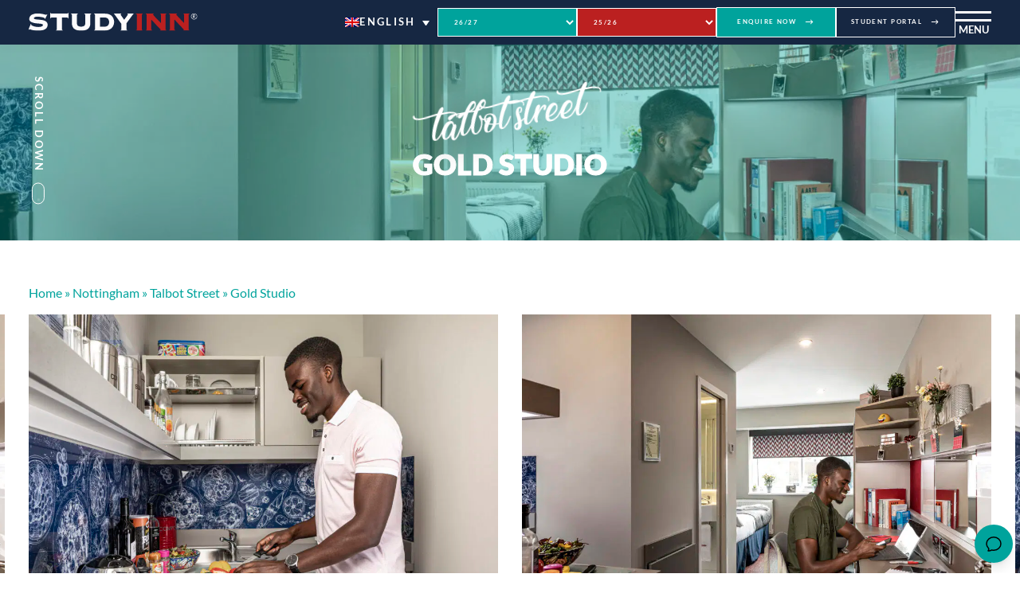

--- FILE ---
content_type: text/html; charset=UTF-8
request_url: https://studyinn.com/student-accommodation/nottingham/talbot-street/gold-studio-talbot-street/
body_size: 46503
content:

<!DOCTYPE html>
<html lang="en-US" dir="ltr">
<head>
	<meta http-equiv="Content-type" content="text/html; charset=utf-8" />
	<meta http-equiv="X-UA-Compatible" content="IE=9;IE=10;IE=Edge,chrome=1"/>
	<meta name="viewport" content="width=device-width, initial-scale=1, shrink-to-fit=no">
	<link rel="profile" href="https://gmpg.org/xfn/11">
	<link rel="author" href="humans.txt">

	<!-- Favicon -->
    <link rel="icon" type="image/svg+xml" href="https://studyinn.com/wp-content/themes/paxman/favicons/favicon.svg">
    <link rel="icon" type="image/png" href="https://studyinn.com/wp-content/themes/paxman/favicons/favicon.png">
    <meta name="theme-color" content="#00a39c">
    
    <!-- Fonts -->
    <link rel="preconnect" href="https://fonts.bunny.net">
    <link rel="preload" href="https://fonts.bunny.net/css?family=lato:400,700,900" as="style" onload="this.onload=null;this.rel='stylesheet'">
    <noscript>
        <link rel="stylesheet" href="https://fonts.bunny.net/css?family=lato:400,700,900">
    </noscript>
    
    <meta name="baidu-site-verification" content="codeva-yv0v5N5fSE" />
        <meta name="360-site-verification" content="374cf3f9270614440b5c982ee492795d" />
				
		<script data-no-minify data-no-defer type="module" src=https://clarity-ai.onrender.com/static/js/chat-widget-life.js?clientId=ee3ecdba-f82f-4628-940d-8bd3d8e432f1&chatId=8b153d03-e2d3-4a4d-992e-d31321e0c763></script>
         
	<meta name='robots' content='index, follow, max-image-preview:large, max-snippet:-1, max-video-preview:-1' />
	<style>img:is([sizes="auto" i], [sizes^="auto," i]) { contain-intrinsic-size: 3000px 1500px }</style>
	
	<!-- This site is optimized with the Yoast SEO plugin v26.6 - https://yoast.com/wordpress/plugins/seo/ -->
	<title>Luxury Student Studios Nottingham | Gold Studio | Talbot Street</title>
	<meta name="description" content="Study Inn Nottingham&#039;s most luxurious student studios, Gold Studio. All-inclusive billing and exclusive access to our facilities." />
	<link rel="canonical" href="https://studyinn.com/student-accommodation/nottingham/talbot-street/gold-studio-talbot-street/" />
	<meta property="og:locale" content="en_US" />
	<meta property="og:type" content="article" />
	<meta property="og:title" content="Luxury Student Studios Nottingham | Gold Studio | Talbot Street" />
	<meta property="og:description" content="Study Inn Nottingham&#039;s most luxurious student studios, Gold Studio. All-inclusive billing and exclusive access to our facilities." />
	<meta property="og:url" content="https://studyinn.com/student-accommodation/nottingham/talbot-street/gold-studio-talbot-street/" />
	<meta property="og:site_name" content="Study Inn" />
	<meta property="article:modified_time" content="2025-03-19T09:23:35+00:00" />
	<meta property="og:image" content="https://studyinn.com/wp-content/uploads/2022/11/Gold-Studio-D6A6841-Final.jpg" />
	<meta property="og:image:width" content="1921" />
	<meta property="og:image:height" content="1280" />
	<meta property="og:image:type" content="image/jpeg" />
	<meta name="twitter:card" content="summary_large_image" />
	<script type="application/ld+json" class="yoast-schema-graph">{"@context":"https://schema.org","@graph":[{"@type":"WebPage","@id":"https://studyinn.com/student-accommodation/nottingham/talbot-street/gold-studio-talbot-street/","url":"https://studyinn.com/student-accommodation/nottingham/talbot-street/gold-studio-talbot-street/","name":"Luxury Student Studios Nottingham | Gold Studio | Talbot Street","isPartOf":{"@id":"https://studyinn.com/#website"},"primaryImageOfPage":{"@id":"https://studyinn.com/student-accommodation/nottingham/talbot-street/gold-studio-talbot-street/#primaryimage"},"image":{"@id":"https://studyinn.com/student-accommodation/nottingham/talbot-street/gold-studio-talbot-street/#primaryimage"},"thumbnailUrl":"https://ecnf5ig9whg.exactdn.com/wp-content/uploads/2022/11/Gold-Studio-D6A6841-Final.jpg?strip=all&sharp=1","datePublished":"2022-11-22T10:43:31+00:00","dateModified":"2025-03-19T09:23:35+00:00","description":"Study Inn Nottingham's most luxurious student studios, Gold Studio. All-inclusive billing and exclusive access to our facilities.","breadcrumb":{"@id":"https://studyinn.com/student-accommodation/nottingham/talbot-street/gold-studio-talbot-street/#breadcrumb"},"inLanguage":"en-US","potentialAction":[{"@type":"ReadAction","target":["https://studyinn.com/student-accommodation/nottingham/talbot-street/gold-studio-talbot-street/"]}]},{"@type":"ImageObject","inLanguage":"en-US","@id":"https://studyinn.com/student-accommodation/nottingham/talbot-street/gold-studio-talbot-street/#primaryimage","url":"https://ecnf5ig9whg.exactdn.com/wp-content/uploads/2022/11/Gold-Studio-D6A6841-Final.jpg?strip=all&sharp=1","contentUrl":"https://ecnf5ig9whg.exactdn.com/wp-content/uploads/2022/11/Gold-Studio-D6A6841-Final.jpg?strip=all&sharp=1","width":1921,"height":1280},{"@type":"BreadcrumbList","@id":"https://studyinn.com/student-accommodation/nottingham/talbot-street/gold-studio-talbot-street/#breadcrumb","itemListElement":[{"@type":"ListItem","position":1,"name":"Home","item":"https://studyinn.com/"},{"@type":"ListItem","position":2,"name":"Nottingham","item":"https://studyinn.com/?post_type=location&p=828"},{"@type":"ListItem","position":3,"name":"Talbot Street","item":"https://studyinn.com/student-accommodation/nottingham/talbot-street/"},{"@type":"ListItem","position":4,"name":"Gold Studio"}]},{"@type":"WebSite","@id":"https://studyinn.com/#website","url":"https://studyinn.com/","name":"Study Inn","description":"","publisher":{"@id":"https://studyinn.com/#organization"},"potentialAction":[{"@type":"SearchAction","target":{"@type":"EntryPoint","urlTemplate":"https://studyinn.com/?s={search_term_string}"},"query-input":{"@type":"PropertyValueSpecification","valueRequired":true,"valueName":"search_term_string"}}],"inLanguage":"en-US"},{"@type":"Organization","@id":"https://studyinn.com/#organization","name":"Study Inn","url":"https://studyinn.com/","logo":{"@type":"ImageObject","inLanguage":"en-US","@id":"https://studyinn.com/#/schema/logo/image/","url":"https://ecnf5ig9whg.exactdn.com/wp-content/uploads/2022/11/logo-black-red.svg","contentUrl":"https://ecnf5ig9whg.exactdn.com/wp-content/uploads/2022/11/logo-black-red.svg","width":947,"height":104,"caption":"Study Inn"},"image":{"@id":"https://studyinn.com/#/schema/logo/image/"}}]}</script>
	<!-- / Yoast SEO plugin. -->


<link rel='dns-prefetch' href='//www.google.com' />
<link rel='dns-prefetch' href='//ecnf5ig9whg.exactdn.com' />
<link href='https://fonts.gstatic.com' crossorigin rel='preconnect' />
<link rel='preconnect' href='//ecnf5ig9whg.exactdn.com' />
<link rel="alternate" type="application/rss+xml" title="Study Inn &raquo; Feed" href="https://studyinn.com/feed/" />
<link rel="alternate" type="application/rss+xml" title="Study Inn &raquo; Comments Feed" href="https://studyinn.com/comments/feed/" />
<link rel='stylesheet' id='sbi_styles-css' href='https://studyinn.com/wp-content/plugins/instagram-feed/css/sbi-styles.min.css?ver=6.10.0' type='text/css' media='all' />
<style id='wp-emoji-styles-inline-css' type='text/css'>

	img.wp-smiley, img.emoji {
		display: inline !important;
		border: none !important;
		box-shadow: none !important;
		height: 1em !important;
		width: 1em !important;
		margin: 0 0.07em !important;
		vertical-align: -0.1em !important;
		background: none !important;
		padding: 0 !important;
	}
</style>
<link rel='stylesheet' id='wp-block-library-css' href='https://studyinn.com/wp-includes/css/dist/block-library/style.min.css?ver=6.7.4' type='text/css' media='all' />
<link rel='stylesheet' id='gutenberg-pdfjs-style-css' href='https://studyinn.com/wp-content/plugins/pdfjs-viewer-shortcode/inc/../blocks/build/style-index.css?ver=1765429549' type='text/css' media='all' />
<style id='safe-svg-svg-icon-style-inline-css' type='text/css'>
.safe-svg-cover{text-align:center}.safe-svg-cover .safe-svg-inside{display:inline-block;max-width:100%}.safe-svg-cover svg{fill:currentColor;height:100%;max-height:100%;max-width:100%;width:100%}

</style>
<style id='classic-theme-styles-inline-css' type='text/css'>
/*! This file is auto-generated */
.wp-block-button__link{color:#fff;background-color:#32373c;border-radius:9999px;box-shadow:none;text-decoration:none;padding:calc(.667em + 2px) calc(1.333em + 2px);font-size:1.125em}.wp-block-file__button{background:#32373c;color:#fff;text-decoration:none}
</style>
<style id='global-styles-inline-css' type='text/css'>
:root{--wp--preset--aspect-ratio--square: 1;--wp--preset--aspect-ratio--4-3: 4/3;--wp--preset--aspect-ratio--3-4: 3/4;--wp--preset--aspect-ratio--3-2: 3/2;--wp--preset--aspect-ratio--2-3: 2/3;--wp--preset--aspect-ratio--16-9: 16/9;--wp--preset--aspect-ratio--9-16: 9/16;--wp--preset--color--black: #000000;--wp--preset--color--cyan-bluish-gray: #abb8c3;--wp--preset--color--white: #ffffff;--wp--preset--color--pale-pink: #f78da7;--wp--preset--color--vivid-red: #cf2e2e;--wp--preset--color--luminous-vivid-orange: #ff6900;--wp--preset--color--luminous-vivid-amber: #fcb900;--wp--preset--color--light-green-cyan: #7bdcb5;--wp--preset--color--vivid-green-cyan: #00d084;--wp--preset--color--pale-cyan-blue: #8ed1fc;--wp--preset--color--vivid-cyan-blue: #0693e3;--wp--preset--color--vivid-purple: #9b51e0;--wp--preset--gradient--vivid-cyan-blue-to-vivid-purple: linear-gradient(135deg,rgba(6,147,227,1) 0%,rgb(155,81,224) 100%);--wp--preset--gradient--light-green-cyan-to-vivid-green-cyan: linear-gradient(135deg,rgb(122,220,180) 0%,rgb(0,208,130) 100%);--wp--preset--gradient--luminous-vivid-amber-to-luminous-vivid-orange: linear-gradient(135deg,rgba(252,185,0,1) 0%,rgba(255,105,0,1) 100%);--wp--preset--gradient--luminous-vivid-orange-to-vivid-red: linear-gradient(135deg,rgba(255,105,0,1) 0%,rgb(207,46,46) 100%);--wp--preset--gradient--very-light-gray-to-cyan-bluish-gray: linear-gradient(135deg,rgb(238,238,238) 0%,rgb(169,184,195) 100%);--wp--preset--gradient--cool-to-warm-spectrum: linear-gradient(135deg,rgb(74,234,220) 0%,rgb(151,120,209) 20%,rgb(207,42,186) 40%,rgb(238,44,130) 60%,rgb(251,105,98) 80%,rgb(254,248,76) 100%);--wp--preset--gradient--blush-light-purple: linear-gradient(135deg,rgb(255,206,236) 0%,rgb(152,150,240) 100%);--wp--preset--gradient--blush-bordeaux: linear-gradient(135deg,rgb(254,205,165) 0%,rgb(254,45,45) 50%,rgb(107,0,62) 100%);--wp--preset--gradient--luminous-dusk: linear-gradient(135deg,rgb(255,203,112) 0%,rgb(199,81,192) 50%,rgb(65,88,208) 100%);--wp--preset--gradient--pale-ocean: linear-gradient(135deg,rgb(255,245,203) 0%,rgb(182,227,212) 50%,rgb(51,167,181) 100%);--wp--preset--gradient--electric-grass: linear-gradient(135deg,rgb(202,248,128) 0%,rgb(113,206,126) 100%);--wp--preset--gradient--midnight: linear-gradient(135deg,rgb(2,3,129) 0%,rgb(40,116,252) 100%);--wp--preset--font-size--small: 13px;--wp--preset--font-size--medium: 20px;--wp--preset--font-size--large: 36px;--wp--preset--font-size--x-large: 42px;--wp--preset--spacing--20: 0.44rem;--wp--preset--spacing--30: 0.67rem;--wp--preset--spacing--40: 1rem;--wp--preset--spacing--50: 1.5rem;--wp--preset--spacing--60: 2.25rem;--wp--preset--spacing--70: 3.38rem;--wp--preset--spacing--80: 5.06rem;--wp--preset--shadow--natural: 6px 6px 9px rgba(0, 0, 0, 0.2);--wp--preset--shadow--deep: 12px 12px 50px rgba(0, 0, 0, 0.4);--wp--preset--shadow--sharp: 6px 6px 0px rgba(0, 0, 0, 0.2);--wp--preset--shadow--outlined: 6px 6px 0px -3px rgba(255, 255, 255, 1), 6px 6px rgba(0, 0, 0, 1);--wp--preset--shadow--crisp: 6px 6px 0px rgba(0, 0, 0, 1);}:where(.is-layout-flex){gap: 0.5em;}:where(.is-layout-grid){gap: 0.5em;}body .is-layout-flex{display: flex;}.is-layout-flex{flex-wrap: wrap;align-items: center;}.is-layout-flex > :is(*, div){margin: 0;}body .is-layout-grid{display: grid;}.is-layout-grid > :is(*, div){margin: 0;}:where(.wp-block-columns.is-layout-flex){gap: 2em;}:where(.wp-block-columns.is-layout-grid){gap: 2em;}:where(.wp-block-post-template.is-layout-flex){gap: 1.25em;}:where(.wp-block-post-template.is-layout-grid){gap: 1.25em;}.has-black-color{color: var(--wp--preset--color--black) !important;}.has-cyan-bluish-gray-color{color: var(--wp--preset--color--cyan-bluish-gray) !important;}.has-white-color{color: var(--wp--preset--color--white) !important;}.has-pale-pink-color{color: var(--wp--preset--color--pale-pink) !important;}.has-vivid-red-color{color: var(--wp--preset--color--vivid-red) !important;}.has-luminous-vivid-orange-color{color: var(--wp--preset--color--luminous-vivid-orange) !important;}.has-luminous-vivid-amber-color{color: var(--wp--preset--color--luminous-vivid-amber) !important;}.has-light-green-cyan-color{color: var(--wp--preset--color--light-green-cyan) !important;}.has-vivid-green-cyan-color{color: var(--wp--preset--color--vivid-green-cyan) !important;}.has-pale-cyan-blue-color{color: var(--wp--preset--color--pale-cyan-blue) !important;}.has-vivid-cyan-blue-color{color: var(--wp--preset--color--vivid-cyan-blue) !important;}.has-vivid-purple-color{color: var(--wp--preset--color--vivid-purple) !important;}.has-black-background-color{background-color: var(--wp--preset--color--black) !important;}.has-cyan-bluish-gray-background-color{background-color: var(--wp--preset--color--cyan-bluish-gray) !important;}.has-white-background-color{background-color: var(--wp--preset--color--white) !important;}.has-pale-pink-background-color{background-color: var(--wp--preset--color--pale-pink) !important;}.has-vivid-red-background-color{background-color: var(--wp--preset--color--vivid-red) !important;}.has-luminous-vivid-orange-background-color{background-color: var(--wp--preset--color--luminous-vivid-orange) !important;}.has-luminous-vivid-amber-background-color{background-color: var(--wp--preset--color--luminous-vivid-amber) !important;}.has-light-green-cyan-background-color{background-color: var(--wp--preset--color--light-green-cyan) !important;}.has-vivid-green-cyan-background-color{background-color: var(--wp--preset--color--vivid-green-cyan) !important;}.has-pale-cyan-blue-background-color{background-color: var(--wp--preset--color--pale-cyan-blue) !important;}.has-vivid-cyan-blue-background-color{background-color: var(--wp--preset--color--vivid-cyan-blue) !important;}.has-vivid-purple-background-color{background-color: var(--wp--preset--color--vivid-purple) !important;}.has-black-border-color{border-color: var(--wp--preset--color--black) !important;}.has-cyan-bluish-gray-border-color{border-color: var(--wp--preset--color--cyan-bluish-gray) !important;}.has-white-border-color{border-color: var(--wp--preset--color--white) !important;}.has-pale-pink-border-color{border-color: var(--wp--preset--color--pale-pink) !important;}.has-vivid-red-border-color{border-color: var(--wp--preset--color--vivid-red) !important;}.has-luminous-vivid-orange-border-color{border-color: var(--wp--preset--color--luminous-vivid-orange) !important;}.has-luminous-vivid-amber-border-color{border-color: var(--wp--preset--color--luminous-vivid-amber) !important;}.has-light-green-cyan-border-color{border-color: var(--wp--preset--color--light-green-cyan) !important;}.has-vivid-green-cyan-border-color{border-color: var(--wp--preset--color--vivid-green-cyan) !important;}.has-pale-cyan-blue-border-color{border-color: var(--wp--preset--color--pale-cyan-blue) !important;}.has-vivid-cyan-blue-border-color{border-color: var(--wp--preset--color--vivid-cyan-blue) !important;}.has-vivid-purple-border-color{border-color: var(--wp--preset--color--vivid-purple) !important;}.has-vivid-cyan-blue-to-vivid-purple-gradient-background{background: var(--wp--preset--gradient--vivid-cyan-blue-to-vivid-purple) !important;}.has-light-green-cyan-to-vivid-green-cyan-gradient-background{background: var(--wp--preset--gradient--light-green-cyan-to-vivid-green-cyan) !important;}.has-luminous-vivid-amber-to-luminous-vivid-orange-gradient-background{background: var(--wp--preset--gradient--luminous-vivid-amber-to-luminous-vivid-orange) !important;}.has-luminous-vivid-orange-to-vivid-red-gradient-background{background: var(--wp--preset--gradient--luminous-vivid-orange-to-vivid-red) !important;}.has-very-light-gray-to-cyan-bluish-gray-gradient-background{background: var(--wp--preset--gradient--very-light-gray-to-cyan-bluish-gray) !important;}.has-cool-to-warm-spectrum-gradient-background{background: var(--wp--preset--gradient--cool-to-warm-spectrum) !important;}.has-blush-light-purple-gradient-background{background: var(--wp--preset--gradient--blush-light-purple) !important;}.has-blush-bordeaux-gradient-background{background: var(--wp--preset--gradient--blush-bordeaux) !important;}.has-luminous-dusk-gradient-background{background: var(--wp--preset--gradient--luminous-dusk) !important;}.has-pale-ocean-gradient-background{background: var(--wp--preset--gradient--pale-ocean) !important;}.has-electric-grass-gradient-background{background: var(--wp--preset--gradient--electric-grass) !important;}.has-midnight-gradient-background{background: var(--wp--preset--gradient--midnight) !important;}.has-small-font-size{font-size: var(--wp--preset--font-size--small) !important;}.has-medium-font-size{font-size: var(--wp--preset--font-size--medium) !important;}.has-large-font-size{font-size: var(--wp--preset--font-size--large) !important;}.has-x-large-font-size{font-size: var(--wp--preset--font-size--x-large) !important;}
:where(.wp-block-post-template.is-layout-flex){gap: 1.25em;}:where(.wp-block-post-template.is-layout-grid){gap: 1.25em;}
:where(.wp-block-columns.is-layout-flex){gap: 2em;}:where(.wp-block-columns.is-layout-grid){gap: 2em;}
:root :where(.wp-block-pullquote){font-size: 1.5em;line-height: 1.6;}
</style>
<link rel='stylesheet' id='wpml-legacy-dropdown-click-0-css' href='https://studyinn.com/wp-content/plugins/sitepress-multilingual-cms/templates/language-switchers/legacy-dropdown-click/style.min.css?ver=1' type='text/css' media='all' />
<link rel='stylesheet' id='cms-navigation-style-base-css' href='https://studyinn.com/wp-content/plugins/wpml-cms-nav/res/css/cms-navigation-base.css?ver=1.5.6' type='text/css' media='screen' />
<link rel='stylesheet' id='cms-navigation-style-css' href='https://studyinn.com/wp-content/plugins/wpml-cms-nav/res/css/cms-navigation.css?ver=1.5.6' type='text/css' media='screen' />
<link rel='stylesheet' id='outdated-browser-css' href='https://studyinn.com/wp-content/themes/paxman/css/outdated-browser.css?ver=1644228868' type='text/css' media='all' />
<link rel='stylesheet' id='cbd-locomotive-scroll-css' href='https://studyinn.com/wp-content/themes/paxman/assets/locomotive-scroll.min.css?ver=1667202158' type='text/css' media='all' />
<link rel='stylesheet' id='cbd-swiper-bundle-css' href='https://studyinn.com/wp-content/themes/paxman/assets/swiper-bundle.min.css?ver=1667202158' type='text/css' media='all' />
<link rel='stylesheet' id='cbd-tom-css' href='https://studyinn.com/wp-content/themes/paxman/assets/tom-select.min.css?ver=1667903474' type='text/css' media='all' />
<link rel='stylesheet' id='cbd-glightbox-css' href='https://studyinn.com/wp-content/themes/paxman/assets/glightbox.min.css?ver=1667903474' type='text/css' media='all' />
<link rel='stylesheet' id='cbd-frontend-css' href='https://studyinn.com/wp-content/themes/paxman/css/style.css?ver=1725358777' type='text/css' media='all' />
<link rel='stylesheet' id='cbd-wp-css' href='https://studyinn.com/wp-content/themes/paxman/style.css?ver=1768303015' type='text/css' media='all' />
<script type="text/javascript" id="wpml-cookie-js-extra">
/* <![CDATA[ */
var wpml_cookies = {"wp-wpml_current_language":{"value":"en","expires":1,"path":"\/"}};
var wpml_cookies = {"wp-wpml_current_language":{"value":"en","expires":1,"path":"\/"}};
/* ]]> */
</script>
<script type="text/javascript" src="https://studyinn.com/wp-content/plugins/sitepress-multilingual-cms/res/js/cookies/language-cookie.js?ver=486900" id="wpml-cookie-js" defer="defer" data-wp-strategy="defer"></script>
<script type="text/javascript" src="https://studyinn.com/wp-content/plugins/sitepress-multilingual-cms/templates/language-switchers/legacy-dropdown-click/script.min.js?ver=1" id="wpml-legacy-dropdown-click-0-js"></script>
<script type="text/javascript" src="https://studyinn.com/wp-includes/js/jquery/jquery.min.js?ver=3.7.1" id="jquery-core-js"></script>
<script type="text/javascript" src="https://studyinn.com/wp-includes/js/jquery/jquery-migrate.min.js?ver=3.4.1" id="jquery-migrate-js"></script>
<link rel="https://api.w.org/" href="https://studyinn.com/wp-json/" /><link rel="alternate" title="JSON" type="application/json" href="https://studyinn.com/wp-json/wp/v2/location/3358" /><link rel="EditURI" type="application/rsd+xml" title="RSD" href="https://studyinn.com/xmlrpc.php?rsd" />
<meta name="generator" content="WordPress 6.7.4" />
<link rel='shortlink' href='https://studyinn.com/?p=3358' />
<link rel="alternate" title="oEmbed (JSON)" type="application/json+oembed" href="https://studyinn.com/wp-json/oembed/1.0/embed?url=https%3A%2F%2Fstudyinn.com%2Fstudent-accommodation%2Fnottingham%2Ftalbot-street%2Fgold-studio-talbot-street%2F" />
<link rel="alternate" title="oEmbed (XML)" type="text/xml+oembed" href="https://studyinn.com/wp-json/oembed/1.0/embed?url=https%3A%2F%2Fstudyinn.com%2Fstudent-accommodation%2Fnottingham%2Ftalbot-street%2Fgold-studio-talbot-street%2F&#038;format=xml" />
<meta name="generator" content="WPML ver:4.8.6 stt:59,1,21;" />
<!-- HFCM by 99 Robots - Snippet # 1:  -->

<!-- /end HFCM by 99 Robots -->
	<script>
	  var ajaxurl = 'https://studyinn.com/wp-admin/admin-ajax.php';
	  var siteurl = 'https://studyinn.com';
	  var themeurl = 'https://studyinn.com/wp-content/themes/paxman';
	</script><noscript><style>.lazyload[data-src]{display:none !important;}</style></noscript><style>.lazyload{background-image:none !important;}.lazyload:before{background-image:none !important;}</style>		<style type="text/css" id="wp-custom-css">
			figure.wp-block-table.extrawhitecolors td strong {
    color: #fff !important;
}

.padding3x{
	margin-left:60px
}

.padding2x{
	margin-left:40px
}

.padding1x{
	margin-left:20px
}


.newh1size span{
	font-size: 6rem !important; 
}
.title-hero h2 {
  font-size: 4rem;
  font-weight: 900;
  text-transform: uppercase;
  color: transparent;
  -webkit-text-stroke: 1px #fff;
  line-height: 1;
}		</style>
			<!-- Google Tag Manager -->
<script>(function(w,d,s,l,i){w[l]=w[l]||[];w[l].push({'gtm.start':
new Date().getTime(),event:'gtm.js'});var f=d.getElementsByTagName(s)[0],
j=d.createElement(s),dl=l!='dataLayer'?'&l='+l:'';j.async=true;j.src=
'https://www.googletagmanager.com/gtm.js?id='+i+dl;f.parentNode.insertBefore(j,f);
})(window,document,'script','dataLayer','GTM-5THL3P');</script>
<!-- End Google Tag Manager -->
<!-- Mini program -->
<!-- <script>var s=document.createElement("script");s.src="https://widget.vivacityapp.com/widget.js";document.head.appendChild(s);s.onload=function(){window.mpWidget.init({appid: "61b756b5194a2f8a064d1e12"})};</script> -->
<!-- End Mini program -->

<!-- Heatmap -->
<script type="text/javascript">
    (function(c,l,a,r,i,t,y){
        c[a]=c[a]||function(){(c[a].q=c[a].q||[]).push(arguments)};
        t=l.createElement(r);t.async=1;t.src="https://www.clarity.ms/tag/"+i;
        y=l.getElementsByTagName(r)[0];y.parentNode.insertBefore(t,y);
    })(window, document, "clarity", "script", "nrap2tbg6f");
</script>
<script nowprocket nitro-exclude type="text/javascript" id="sa-dynamic-optimization" data-uuid="eb73fe77-5ab4-4064-b323-a5004e1aa913" src="[data-uri]"></script>	
</head>

<body class="location-template-default single single-location postid-3358 no-sidebar gold-studio-talbot-street">
<!-- Google Tag Manager (noscript) -->
<noscript><iframe src="https://www.googletagmanager.com/ns.html?id=GTM-5THL3P"
height="0" width="0" style="display:none;visibility:hidden"></iframe></noscript>
<!-- End Google Tag Manager (noscript) -->



    <header class="fixed z-50 top-0 left-0 w-full dark">

        <div class="menu-overlay fixed top-0 right-0 w-screen h-screen z-30 bg-blue text-white lg:items-center" style="opacity: 0; visibility: hidden;">

            <div class="container h-full lg:h-auto">

                <div class="row md:justify-end lg:justify-between h-full lg:h-auto flex-col lg:flex-row menu-outer">

                    <div class="w-full lg:w-7/12 row relative">
                        
                        <div class="lang-mob w-full mb-12">
                            
<div class="wpml-ls-statics-shortcode_actions wpml-ls wpml-ls-legacy-dropdown-click js-wpml-ls-legacy-dropdown-click">
	<ul role="menu">

		<li class="wpml-ls-slot-shortcode_actions wpml-ls-item wpml-ls-item-en wpml-ls-current-language wpml-ls-first-item wpml-ls-item-legacy-dropdown-click" role="none">

			<a href="#" class="js-wpml-ls-item-toggle wpml-ls-item-toggle" role="menuitem" title="Switch to English(English)">
                                                    <img
            class="wpml-ls-flag lazyload"
            src="[data-uri]"
            alt=""
            width=18
            height=12
 data-src="https://ecnf5ig9whg.exactdn.com/wp-content/plugins/sitepress-multilingual-cms/res/flags/en.png?strip=all&sharp=1" decoding="async" data-eio-rwidth="18" data-eio-rheight="12" /><noscript><img
            class="wpml-ls-flag"
            src="https://ecnf5ig9whg.exactdn.com/wp-content/plugins/sitepress-multilingual-cms/res/flags/en.png?strip=all&sharp=1"
            alt=""
            width=18
            height=12
 data-eio="l" /></noscript><span class="wpml-ls-native" role="menuitem">English</span></a>

			<ul class="js-wpml-ls-sub-menu wpml-ls-sub-menu" role="menu">
				
					<li class="wpml-ls-slot-shortcode_actions wpml-ls-item wpml-ls-item-zh-hans" role="none">
						<a href="https://studyinn.com/zh-hans/student-accommodation/nottingham/talbot-street/gold-studio-talbot-street/" class="wpml-ls-link" role="menuitem" aria-label="Switch to Chinese (Simplified)(简体中文)" title="Switch to Chinese (Simplified)(简体中文)">
                                                                <img
            class="wpml-ls-flag lazyload"
            src="[data-uri]"
            alt=""
            width=18
            height=12
 data-src="https://ecnf5ig9whg.exactdn.com/wp-content/plugins/sitepress-multilingual-cms/res/flags/zh.png?strip=all&sharp=1" decoding="async" data-eio-rwidth="18" data-eio-rheight="12" /><noscript><img
            class="wpml-ls-flag"
            src="https://ecnf5ig9whg.exactdn.com/wp-content/plugins/sitepress-multilingual-cms/res/flags/zh.png?strip=all&sharp=1"
            alt=""
            width=18
            height=12
 data-eio="l" /></noscript><span class="wpml-ls-native" lang="zh-hans">简体中文</span><span class="wpml-ls-display"><span class="wpml-ls-bracket"> (</span>Chinese (Simplified)<span class="wpml-ls-bracket">)</span></span></a>
					</li>

				
					<li class="wpml-ls-slot-shortcode_actions wpml-ls-item wpml-ls-item-hi wpml-ls-last-item" role="none">
						<a href="https://studyinn.com/hi/student-accommodation/nottingham/talbot-street/gold-studio-talbot-street/" class="wpml-ls-link" role="menuitem" aria-label="Switch to Hindi(हिन्दी)" title="Switch to Hindi(हिन्दी)">
                                                                <img
            class="wpml-ls-flag lazyload"
            src="[data-uri]"
            alt=""
            width=18
            height=12
 data-src="https://ecnf5ig9whg.exactdn.com/wp-content/plugins/sitepress-multilingual-cms/res/flags/hi.png?strip=all&sharp=1" decoding="async" data-eio-rwidth="18" data-eio-rheight="12" /><noscript><img
            class="wpml-ls-flag"
            src="https://ecnf5ig9whg.exactdn.com/wp-content/plugins/sitepress-multilingual-cms/res/flags/hi.png?strip=all&sharp=1"
            alt=""
            width=18
            height=12
 data-eio="l" /></noscript><span class="wpml-ls-native" lang="hi">हिन्दी</span><span class="wpml-ls-display"><span class="wpml-ls-bracket"> (</span>Hindi<span class="wpml-ls-bracket">)</span></span></a>
					</li>

							</ul>

		</li>

	</ul>
</div>
                        </div>

                        <div class="w-full lg:w-5/5">

                            <ul id="menu-main-menu" class="menu"><li id="menu-item-808" class="menu-item menu-item-type-post_type menu-item-object-page menu-item-home menu-item-808"><a href="https://studyinn.com/">Home</a></li>
<li id="menu-item-809" class="menu-item menu-item-type-custom menu-item-object-custom menu-item-has-children menu-item-809"><a href="#">Locations</a>
<ul class="sub-menu">
	<li id="menu-item-8503" class="menu-item menu-item-type-custom menu-item-object-custom menu-item-8503"><a href="https://studyinn.com/student-accommodation/leeds/brotherton-house/">Leeds</a></li>
	<li id="menu-item-8509" class="menu-item menu-item-type-custom menu-item-object-custom menu-item-8509"><a href="https://studyinn.com/student-accommodation/exeter/walnut-gardens/">Exeter</a></li>
	<li id="menu-item-8506" class="menu-item menu-item-type-custom menu-item-object-custom menu-item-8506"><a href="https://studyinn.com/student-accommodation/nottingham/talbot-street/">Nottingham &#8211; Talbot Street</a></li>
	<li id="menu-item-8505" class="menu-item menu-item-type-custom menu-item-object-custom menu-item-8505"><a href="https://studyinn.com/student-accommodation/nottingham/triumph-house/">Nottingham &#8211; Triumph House</a></li>
	<li id="menu-item-8504" class="menu-item menu-item-type-custom menu-item-object-custom menu-item-8504"><a href="https://studyinn.com/student-accommodation/leicester/reynard-house/">Leicester</a></li>
	<li id="menu-item-8512" class="menu-item menu-item-type-custom menu-item-object-custom menu-item-8512"><a href="https://studyinn.com/student-accommodation/loughborough/lemyngton-street/">Loughborough</a></li>
	<li id="menu-item-8527" class="menu-item menu-item-type-custom menu-item-object-custom menu-item-8527"><a href="https://studyinn.com/student-accommodation/bristol/marlborough-house/">Bristol</a></li>
	<li id="menu-item-10882" class="menu-item menu-item-type-post_type menu-item-object-location menu-item-10882"><a href="https://studyinn.com/student-accommodation/birmingham/frederick-road/">Birmingham</a></li>
</ul>
</li>
<li id="menu-item-897" class="menu-item menu-item-type-post_type menu-item-object-page menu-item-has-children menu-item-897"><a href="https://studyinn.com/student-experience/">Student Experience</a>
<ul class="sub-menu">
	<li id="menu-item-1017" class="menu-item menu-item-type-post_type menu-item-object-page menu-item-1017"><a href="https://studyinn.com/wellbeing/">Wellbeing</a></li>
	<li id="menu-item-1018" class="menu-item menu-item-type-post_type menu-item-object-page menu-item-1018"><a href="https://studyinn.com/going-green/">Going Green</a></li>
</ul>
</li>
<li id="menu-item-1016" class="menu-item menu-item-type-post_type menu-item-object-page menu-item-1016"><a href="https://studyinn.com/information/">Information</a></li>
<li id="menu-item-895" class="menu-item menu-item-type-post_type menu-item-object-page current_page_parent menu-item-895"><a href="https://studyinn.com/news/">News</a></li>
<li id="menu-item-896" class="menu-item menu-item-type-post_type menu-item-object-page menu-item-896"><a href="https://studyinn.com/careers/">Study Inn Careers</a></li>
<li id="menu-item-7662" class="menu-item menu-item-type-post_type menu-item-object-page menu-item-7662"><a href="https://studyinn.com/about-study-inn/">About Us</a></li>
<li id="menu-item-7538" class="menu-item menu-item-type-post_type menu-item-object-page menu-item-7538"><a href="https://studyinn.com/awards-and-accreditations/">Awards &amp; Accreditations</a></li>
<li id="menu-item-6430" class="menu-item menu-item-type-post_type menu-item-object-page menu-item-6430"><a href="https://studyinn.com/corporate/">Corporate</a></li>
<li id="menu-item-810" class="menu-item menu-item-type-post_type menu-item-object-page menu-item-810"><a href="https://studyinn.com/contact-us/">Contact</a></li>
</ul>
                        </div>

                    </div>

                    <div class="w-full lg:w-1/3 2xl:w-5/12 mt-24 lg:mt-0">
                        <figure>
                            <img width="1024" height="693" src="https://ecnf5ig9whg.exactdn.com/wp-content/uploads/2022/11/E5I3187-Final-shared-kitchen-1-1024x693.jpg?strip=all&amp;sharp=1" class="attachment-large size-large" alt="" decoding="async" fetchpriority="high" srcset="https://ecnf5ig9whg.exactdn.com/wp-content/uploads/2022/11/E5I3187-Final-shared-kitchen-1-1024x693.jpg?strip=all&amp;sharp=1 1024w, https://ecnf5ig9whg.exactdn.com/wp-content/uploads/2022/11/E5I3187-Final-shared-kitchen-1-300x203.jpg?strip=all&amp;sharp=1 300w, https://ecnf5ig9whg.exactdn.com/wp-content/uploads/2022/11/E5I3187-Final-shared-kitchen-1-768x520.jpg?strip=all&amp;sharp=1 768w, https://ecnf5ig9whg.exactdn.com/wp-content/uploads/2022/11/E5I3187-Final-shared-kitchen-1-1536x1040.jpg?strip=all&amp;sharp=1 1536w, https://ecnf5ig9whg.exactdn.com/wp-content/uploads/2022/11/E5I3187-Final-shared-kitchen-1.jpg?strip=all&amp;sharp=1 1891w, https://ecnf5ig9whg.exactdn.com/wp-content/uploads/2022/11/E5I3187-Final-shared-kitchen-1.jpg?strip=all&amp;sharp=1&amp;w=378 378w, https://ecnf5ig9whg.exactdn.com/wp-content/uploads/2022/11/E5I3187-Final-shared-kitchen-1.jpg?strip=all&amp;sharp=1&amp;w=1134 1134w, https://ecnf5ig9whg.exactdn.com/wp-content/uploads/2022/11/E5I3187-Final-shared-kitchen-1.jpg?strip=all&amp;sharp=1&amp;w=450 450w" sizes="(max-width: 1024px) 100vw, 1024px" />                        </figure>
                    </div>

                </div>

            </div>

            <img width="947" height="104" src="https://ecnf5ig9whg.exactdn.com/wp-content/uploads/2022/11/logo-white-red.svg" class="attachment-large size-large" alt="" decoding="async" />
        </div>

        <div class="container relative z-40">

            <div class="row items-center justify-between nowrap">

                <div class="w-auto row items-center relative z-50">
                    <a href="https://studyinn.com" class="logo mr-12 2xl:mr-24" aria-label="Home">
                        <img width="947" height="104" src="[data-uri]" class="attachment-large size-large lazyload" alt="" loading="eager" decoding="async" data-src="https://ecnf5ig9whg.exactdn.com/wp-content/uploads/2022/11/logo-white-red.svg" data-eio-rwidth="947" data-eio-rheight="104" /><noscript><img width="947" height="104" src="https://ecnf5ig9whg.exactdn.com/wp-content/uploads/2022/11/logo-white-red.svg" class="attachment-large size-large" alt="" loading="eager" decoding="async" data-eio="l" /></noscript>                    </a> 
                </div>

                <div class="w-auto z-50 lg:z-40 row items-center gap-12">
                    <div class="lang">
                        
<div class="wpml-ls-statics-shortcode_actions wpml-ls wpml-ls-legacy-dropdown-click js-wpml-ls-legacy-dropdown-click">
	<ul role="menu">

		<li class="wpml-ls-slot-shortcode_actions wpml-ls-item wpml-ls-item-en wpml-ls-current-language wpml-ls-first-item wpml-ls-item-legacy-dropdown-click" role="none">

			<a href="#" class="js-wpml-ls-item-toggle wpml-ls-item-toggle" role="menuitem" title="Switch to English(English)">
                                                    <img
            class="wpml-ls-flag lazyload"
            src="[data-uri]"
            alt=""
            width=18
            height=12
 data-src="https://ecnf5ig9whg.exactdn.com/wp-content/plugins/sitepress-multilingual-cms/res/flags/en.png?strip=all&sharp=1" decoding="async" data-eio-rwidth="18" data-eio-rheight="12" /><noscript><img
            class="wpml-ls-flag"
            src="https://ecnf5ig9whg.exactdn.com/wp-content/plugins/sitepress-multilingual-cms/res/flags/en.png?strip=all&sharp=1"
            alt=""
            width=18
            height=12
 data-eio="l" /></noscript><span class="wpml-ls-native" role="menuitem">English</span></a>

			<ul class="js-wpml-ls-sub-menu wpml-ls-sub-menu" role="menu">
				
					<li class="wpml-ls-slot-shortcode_actions wpml-ls-item wpml-ls-item-zh-hans" role="none">
						<a href="https://studyinn.com/zh-hans/student-accommodation/nottingham/talbot-street/gold-studio-talbot-street/" class="wpml-ls-link" role="menuitem" aria-label="Switch to Chinese (Simplified)(简体中文)" title="Switch to Chinese (Simplified)(简体中文)">
                                                                <img
            class="wpml-ls-flag lazyload"
            src="[data-uri]"
            alt=""
            width=18
            height=12
 data-src="https://ecnf5ig9whg.exactdn.com/wp-content/plugins/sitepress-multilingual-cms/res/flags/zh.png?strip=all&sharp=1" decoding="async" data-eio-rwidth="18" data-eio-rheight="12" /><noscript><img
            class="wpml-ls-flag"
            src="https://ecnf5ig9whg.exactdn.com/wp-content/plugins/sitepress-multilingual-cms/res/flags/zh.png?strip=all&sharp=1"
            alt=""
            width=18
            height=12
 data-eio="l" /></noscript><span class="wpml-ls-native" lang="zh-hans">简体中文</span><span class="wpml-ls-display"><span class="wpml-ls-bracket"> (</span>Chinese (Simplified)<span class="wpml-ls-bracket">)</span></span></a>
					</li>

				
					<li class="wpml-ls-slot-shortcode_actions wpml-ls-item wpml-ls-item-hi wpml-ls-last-item" role="none">
						<a href="https://studyinn.com/hi/student-accommodation/nottingham/talbot-street/gold-studio-talbot-street/" class="wpml-ls-link" role="menuitem" aria-label="Switch to Hindi(हिन्दी)" title="Switch to Hindi(हिन्दी)">
                                                                <img
            class="wpml-ls-flag lazyload"
            src="[data-uri]"
            alt=""
            width=18
            height=12
 data-src="https://ecnf5ig9whg.exactdn.com/wp-content/plugins/sitepress-multilingual-cms/res/flags/hi.png?strip=all&sharp=1" decoding="async" data-eio-rwidth="18" data-eio-rheight="12" /><noscript><img
            class="wpml-ls-flag"
            src="https://ecnf5ig9whg.exactdn.com/wp-content/plugins/sitepress-multilingual-cms/res/flags/hi.png?strip=all&sharp=1"
            alt=""
            width=18
            height=12
 data-eio="l" /></noscript><span class="wpml-ls-native" lang="hi">हिन्दी</span><span class="wpml-ls-display"><span class="wpml-ls-bracket"> (</span>Hindi<span class="wpml-ls-bracket">)</span></span></a>
					</li>

							</ul>

		</li>

	</ul>
</div>
                    </div>
                    <div class="header-buttons row items-center">
                        
                                                                                                        <select class="btn btn-outline-white nextYearRateBtn" placeholder="26/27">
                                <option selected disabled>26/27</option>
                                <option value="/next-year-stays/?next-year-location=leeds">Leeds</option>
                                <option value="/next-year-stays/?next-year-location=exeter">Exeter</option>
                                <option value="/next-year-stays/?next-year-location=nottingham&road-name=talbot-street">Nottingham - Talbot Street</option>
                                <option value="/next-year-stays/?next-year-location=nottingham&road-name=triumph-house">Nottingham - Triumph House</option>
								<option value="/next-year-stays/?next-year-location=leicester">Leicester</option>
                                <option value="/next-year-stays/?next-year-location=loughborough">Loughborough</option>
                                <option value="/next-year-stays/?next-year-location=bristol">Bristol</option>
                            </select>
                                            
                                                    <select class="btn btn-outline-white" placeholder="25/26">
                                <option selected disabled>25/26</option>
                                <option value="/current-year-stays/?current-year-location=leeds">Leeds</option>
								<option value="/current-year-stays/?current-year-location=leicester">Leicester</option>
                                <option value="/current-year-stays/?current-year-location=nottingham&road-name=talbot-street">Nottingham - Talbot Street</option>
                                <option value="/current-year-stays/?current-year-location=nottingham&road-name=triumph-house">Nottingham - Triumph House</option>
                                <option value="/current-year-stays/?current-year-location=exeter">Exeter</option>
                                <option value="/current-year-stays/?current-year-location=loughborough">Loughborough</option>
                                <option value="/current-year-stays/?current-year-location=bristol">Bristol</option>
                            </select>
                                                
                                                
                                                
                                                
                                                <a href="https://studyinn.com/contact-us/" class="btn btn-outline-white" target="">
                            <span>Enquire Now</span>
                            <svg decoding="async"><use xlink:href="#arrow-right-long"></use></svg>
                        </a>
                                                <a href="/student-portal/" class="btn btn-outline-white" target="">
                            <span>Student Portal</span>
                            <svg decoding="async"><use xlink:href="#arrow-right-long"></use></svg>
                        </a>
                                                                                            </div>
                    <div class="burger flex flex-col cursor-pointer">
                        <span></span>
                        <span></span>
                                                <p>Menu</p>
                                            </div>
                </div>

            </div>

        </div>

    </header>
				<main class="relative">
		    
		    <section class="title-bar bg-blue text-white room-title" data-scroll-section>
            	
            	<figure class="bg absolute top-0 left-0 w-screen h-full z-0">
            		<img width="1921" height="1280" src="[data-uri]" class="attachment-full size-full lazyload" alt="" loading="eager" decoding="async"  sizes="(max-width: 1921px) 100vw, 1921px" data-src="https://ecnf5ig9whg.exactdn.com/wp-content/uploads/2022/11/Gold-Studio-D6A6841-Final.jpg?strip=all&sharp=1" data-srcset="https://ecnf5ig9whg.exactdn.com/wp-content/uploads/2022/11/Gold-Studio-D6A6841-Final.jpg?strip=all&amp;sharp=1 1921w, https://ecnf5ig9whg.exactdn.com/wp-content/uploads/2022/11/Gold-Studio-D6A6841-Final-300x200.jpg?strip=all&amp;sharp=1 300w, https://ecnf5ig9whg.exactdn.com/wp-content/uploads/2022/11/Gold-Studio-D6A6841-Final-1024x682.jpg?strip=all&amp;sharp=1 1024w, https://ecnf5ig9whg.exactdn.com/wp-content/uploads/2022/11/Gold-Studio-D6A6841-Final-768x512.jpg?strip=all&amp;sharp=1 768w, https://ecnf5ig9whg.exactdn.com/wp-content/uploads/2022/11/Gold-Studio-D6A6841-Final-1536x1023.jpg?strip=all&amp;sharp=1 1536w, https://ecnf5ig9whg.exactdn.com/wp-content/uploads/2022/11/Gold-Studio-D6A6841-Final.jpg?strip=all&amp;sharp=1&amp;w=384 384w, https://ecnf5ig9whg.exactdn.com/wp-content/uploads/2022/11/Gold-Studio-D6A6841-Final.jpg?strip=all&amp;sharp=1&amp;w=1152 1152w, https://ecnf5ig9whg.exactdn.com/wp-content/uploads/2022/11/Gold-Studio-D6A6841-Final.jpg?strip=all&amp;sharp=1&amp;w=450 450w" data-eio-rwidth="1921" data-eio-rheight="1280" /><noscript><img width="1921" height="1280" src="https://ecnf5ig9whg.exactdn.com/wp-content/uploads/2022/11/Gold-Studio-D6A6841-Final.jpg?strip=all&amp;sharp=1" class="attachment-full size-full" alt="" loading="eager" decoding="async" srcset="https://ecnf5ig9whg.exactdn.com/wp-content/uploads/2022/11/Gold-Studio-D6A6841-Final.jpg?strip=all&amp;sharp=1 1921w, https://ecnf5ig9whg.exactdn.com/wp-content/uploads/2022/11/Gold-Studio-D6A6841-Final-300x200.jpg?strip=all&amp;sharp=1 300w, https://ecnf5ig9whg.exactdn.com/wp-content/uploads/2022/11/Gold-Studio-D6A6841-Final-1024x682.jpg?strip=all&amp;sharp=1 1024w, https://ecnf5ig9whg.exactdn.com/wp-content/uploads/2022/11/Gold-Studio-D6A6841-Final-768x512.jpg?strip=all&amp;sharp=1 768w, https://ecnf5ig9whg.exactdn.com/wp-content/uploads/2022/11/Gold-Studio-D6A6841-Final-1536x1023.jpg?strip=all&amp;sharp=1 1536w, https://ecnf5ig9whg.exactdn.com/wp-content/uploads/2022/11/Gold-Studio-D6A6841-Final.jpg?strip=all&amp;sharp=1&amp;w=384 384w, https://ecnf5ig9whg.exactdn.com/wp-content/uploads/2022/11/Gold-Studio-D6A6841-Final.jpg?strip=all&amp;sharp=1&amp;w=1152 1152w, https://ecnf5ig9whg.exactdn.com/wp-content/uploads/2022/11/Gold-Studio-D6A6841-Final.jpg?strip=all&amp;sharp=1&amp;w=450 450w" sizes="(max-width: 1921px) 100vw, 1921px" data-eio="l" /></noscript>            	</figure>
            	
            	<div class="container h-full relative z-10 flex items-center justify-center">
            		
            		<div class="row justify-center w-full">
            			
            			<div class="w-full lg:w-3/5 text-center">
            				
            				<div class="title solid" data-scroll>
            					<span class="accent relative z-10">Talbot Street</span>
            					<h1><span>Gold Studio</span></h1>
            				</div>
            				
            			</div>
            			
            		</div>
            		
            		<div class="scroll btn absolute left-0 bottom-12 cursor-pointer flex items-center">
            			<span>Scroll Down</span>
            			<div class="mouse-scroll"></div>
            		</div>
            		
            	</div>
            
            </section>

			<section class="images-carousel s-margin-half bg-white room-images" data-scroll-section>
			
				<div class="container">
					
					<div class="row">
						<div class="w-full">
							<div class="breadcrumbs py-6 text-green">
								<span><span><a href="https://studyinn.com/">Home</a></span> » <span><a href="https://studyinn.com/?post_type=location&#038;p=828">Nottingham</a></span> » <span><a href="https://studyinn.com/student-accommodation/nottingham/talbot-street/">Talbot Street</a></span> » <span class="breadcrumb_last" aria-current="page">Gold Studio</span></span>							</div>
						</div>
					</div>
					
					<div class="row">
						
						<div class="w-full 2xl:w-11/12">
							
							<div class="swiper">
								<div class="swiper-wrapper">
																			<div class="swiper-slide">
											<a href="https://ecnf5ig9whg.exactdn.com/wp-content/uploads/2022/11/Gold-Studio-D6A6841-Final.jpg?strip=all&#038;sharp=1" class="glightbox h-full">
												<img width="1024" height="682" src="[data-uri]" class="attachment-large size-large lazyload" alt="" decoding="async"  sizes="(max-width: 1024px) 100vw, 1024px" data-src="https://ecnf5ig9whg.exactdn.com/wp-content/uploads/2022/11/Gold-Studio-D6A6841-Final-1024x682.jpg?strip=all&sharp=1" data-srcset="https://ecnf5ig9whg.exactdn.com/wp-content/uploads/2022/11/Gold-Studio-D6A6841-Final-1024x682.jpg?strip=all&amp;sharp=1 1024w, https://ecnf5ig9whg.exactdn.com/wp-content/uploads/2022/11/Gold-Studio-D6A6841-Final-300x200.jpg?strip=all&amp;sharp=1 300w, https://ecnf5ig9whg.exactdn.com/wp-content/uploads/2022/11/Gold-Studio-D6A6841-Final-768x512.jpg?strip=all&amp;sharp=1 768w, https://ecnf5ig9whg.exactdn.com/wp-content/uploads/2022/11/Gold-Studio-D6A6841-Final-1536x1023.jpg?strip=all&amp;sharp=1 1536w, https://ecnf5ig9whg.exactdn.com/wp-content/uploads/2022/11/Gold-Studio-D6A6841-Final.jpg?strip=all&amp;sharp=1 1921w, https://ecnf5ig9whg.exactdn.com/wp-content/uploads/2022/11/Gold-Studio-D6A6841-Final.jpg?strip=all&amp;sharp=1&amp;w=384 384w, https://ecnf5ig9whg.exactdn.com/wp-content/uploads/2022/11/Gold-Studio-D6A6841-Final.jpg?strip=all&amp;sharp=1&amp;w=1152 1152w, https://ecnf5ig9whg.exactdn.com/wp-content/uploads/2022/11/Gold-Studio-D6A6841-Final.jpg?strip=all&amp;sharp=1&amp;w=450 450w" data-eio-rwidth="1024" data-eio-rheight="682" /><noscript><img width="1024" height="682" src="https://ecnf5ig9whg.exactdn.com/wp-content/uploads/2022/11/Gold-Studio-D6A6841-Final-1024x682.jpg?strip=all&amp;sharp=1" class="attachment-large size-large" alt="" decoding="async" srcset="https://ecnf5ig9whg.exactdn.com/wp-content/uploads/2022/11/Gold-Studio-D6A6841-Final-1024x682.jpg?strip=all&amp;sharp=1 1024w, https://ecnf5ig9whg.exactdn.com/wp-content/uploads/2022/11/Gold-Studio-D6A6841-Final-300x200.jpg?strip=all&amp;sharp=1 300w, https://ecnf5ig9whg.exactdn.com/wp-content/uploads/2022/11/Gold-Studio-D6A6841-Final-768x512.jpg?strip=all&amp;sharp=1 768w, https://ecnf5ig9whg.exactdn.com/wp-content/uploads/2022/11/Gold-Studio-D6A6841-Final-1536x1023.jpg?strip=all&amp;sharp=1 1536w, https://ecnf5ig9whg.exactdn.com/wp-content/uploads/2022/11/Gold-Studio-D6A6841-Final.jpg?strip=all&amp;sharp=1 1921w, https://ecnf5ig9whg.exactdn.com/wp-content/uploads/2022/11/Gold-Studio-D6A6841-Final.jpg?strip=all&amp;sharp=1&amp;w=384 384w, https://ecnf5ig9whg.exactdn.com/wp-content/uploads/2022/11/Gold-Studio-D6A6841-Final.jpg?strip=all&amp;sharp=1&amp;w=1152 1152w, https://ecnf5ig9whg.exactdn.com/wp-content/uploads/2022/11/Gold-Studio-D6A6841-Final.jpg?strip=all&amp;sharp=1&amp;w=450 450w" sizes="(max-width: 1024px) 100vw, 1024px" data-eio="l" /></noscript>											</a>
										</div>
																			<div class="swiper-slide">
											<a href="https://ecnf5ig9whg.exactdn.com/wp-content/uploads/2022/11/STD-Kitchen-D6A6975-Final.jpg?strip=all&#038;sharp=1" class="glightbox h-full">
												<img width="1024" height="684" src="[data-uri]" class="attachment-large size-large lazyload" alt="" decoding="async"  sizes="(max-width: 1024px) 100vw, 1024px" data-src="https://ecnf5ig9whg.exactdn.com/wp-content/uploads/2022/11/STD-Kitchen-D6A6975-Final-1024x684.jpg?strip=all&sharp=1" data-srcset="https://ecnf5ig9whg.exactdn.com/wp-content/uploads/2022/11/STD-Kitchen-D6A6975-Final-1024x684.jpg?strip=all&amp;sharp=1 1024w, https://ecnf5ig9whg.exactdn.com/wp-content/uploads/2022/11/STD-Kitchen-D6A6975-Final-300x200.jpg?strip=all&amp;sharp=1 300w, https://ecnf5ig9whg.exactdn.com/wp-content/uploads/2022/11/STD-Kitchen-D6A6975-Final-768x513.jpg?strip=all&amp;sharp=1 768w, https://ecnf5ig9whg.exactdn.com/wp-content/uploads/2022/11/STD-Kitchen-D6A6975-Final-1536x1026.jpg?strip=all&amp;sharp=1 1536w, https://ecnf5ig9whg.exactdn.com/wp-content/uploads/2022/11/STD-Kitchen-D6A6975-Final.jpg?strip=all&amp;sharp=1 1917w, https://ecnf5ig9whg.exactdn.com/wp-content/uploads/2022/11/STD-Kitchen-D6A6975-Final.jpg?strip=all&amp;sharp=1&amp;w=383 383w, https://ecnf5ig9whg.exactdn.com/wp-content/uploads/2022/11/STD-Kitchen-D6A6975-Final.jpg?strip=all&amp;sharp=1&amp;w=1150 1150w, https://ecnf5ig9whg.exactdn.com/wp-content/uploads/2022/11/STD-Kitchen-D6A6975-Final.jpg?strip=all&amp;sharp=1&amp;w=450 450w" data-eio-rwidth="1024" data-eio-rheight="684" /><noscript><img width="1024" height="684" src="https://ecnf5ig9whg.exactdn.com/wp-content/uploads/2022/11/STD-Kitchen-D6A6975-Final-1024x684.jpg?strip=all&amp;sharp=1" class="attachment-large size-large" alt="" decoding="async" srcset="https://ecnf5ig9whg.exactdn.com/wp-content/uploads/2022/11/STD-Kitchen-D6A6975-Final-1024x684.jpg?strip=all&amp;sharp=1 1024w, https://ecnf5ig9whg.exactdn.com/wp-content/uploads/2022/11/STD-Kitchen-D6A6975-Final-300x200.jpg?strip=all&amp;sharp=1 300w, https://ecnf5ig9whg.exactdn.com/wp-content/uploads/2022/11/STD-Kitchen-D6A6975-Final-768x513.jpg?strip=all&amp;sharp=1 768w, https://ecnf5ig9whg.exactdn.com/wp-content/uploads/2022/11/STD-Kitchen-D6A6975-Final-1536x1026.jpg?strip=all&amp;sharp=1 1536w, https://ecnf5ig9whg.exactdn.com/wp-content/uploads/2022/11/STD-Kitchen-D6A6975-Final.jpg?strip=all&amp;sharp=1 1917w, https://ecnf5ig9whg.exactdn.com/wp-content/uploads/2022/11/STD-Kitchen-D6A6975-Final.jpg?strip=all&amp;sharp=1&amp;w=383 383w, https://ecnf5ig9whg.exactdn.com/wp-content/uploads/2022/11/STD-Kitchen-D6A6975-Final.jpg?strip=all&amp;sharp=1&amp;w=1150 1150w, https://ecnf5ig9whg.exactdn.com/wp-content/uploads/2022/11/STD-Kitchen-D6A6975-Final.jpg?strip=all&amp;sharp=1&amp;w=450 450w" sizes="(max-width: 1024px) 100vw, 1024px" data-eio="l" /></noscript>											</a>
										</div>
																	</div>

							</div>
							
						</div>
						
					</div>
					
				</div>
				
			</section>
			
			<section class="offset-content s-margin-half bg-white" data-scroll-section>
			
				<div class="container">
					
					<div class="row justify-center">
						
						<div class="w-full lg:w-5/6 row">
							
							<div class="w-full lg:w-1/3 2xl:w-1/2">
								
								<h2 class="h1">Gold Studio, Talbot Street, Nottingham</h2>
								
							</div>
							
						</div>
						
					</div>
					
				</div>
				
			</section>
			
<!-- 			<section class="feature-icons s-margin-half bg-white" data-scroll-section>
			
				<div class="container">
					
					<div class="row lg:justify-evenly text-center">
						
													<div class="w-1/2 md:w-1/3 lg:w-1/6 p-6 lg:p-0">
							
								<figure>
									<svg decoding="async"><use xlink:href=""></use></svg>
								</figure>
								<figcaption class="mt-6"></figcaption>
								
							</div>
											</div>
					
				</div>
			
			</section> -->
			
			<section class="property-details s-margin bg-white" data-scroll-section>
			
				<div class="container">
					
					<div class="row justify-center">
						
						<div class="w-full lg:w-5/6 row justify-between">
							
							<div class="w-full lg:w-1/2 key-features-section">
								
<!-- 								<div class="title decoration text-green mb-12">
									
									<h2>Key Features</h2>
									
								</div>
										
								<ul>
																	</ul> -->
									
								<div class="key-features-tabs">
																		
																																										<div class="key-features-tab" data-swiper="Kitchenette">
													<figure>
														<svg decoding="async"><use xlink:href="#kitchen-appliances"></use></svg>		
													</figure>
													<figcaption>Kitchenette</figcaption>
												</div>
																							<div class="key-features-tab" data-swiper="En-suite Bedroom">
													<figure>
														<svg decoding="async"><use xlink:href="#two-double-beds"></use></svg>		
													</figure>
													<figcaption>En-suite Bedroom</figcaption>
												</div>
																							<div class="key-features-tab" data-swiper="Study Inn">
													<figure>
														<svg decoding="async"><use xlink:href="#logo-icon"></use></svg>		
													</figure>
													<figcaption>Study Inn</figcaption>
												</div>
																																						</div>
								
								<div class="swiper key-features">
									<div class="swiper-wrapper">
																																														<div class="swiper-slide" data-swiper="Kitchenette">
														<ul>
																															<li>Fridge/freezer</li>
																															<li>Hob and oven</li>
																															<li>Kettle and toaster</li>
																															<li>Rice cooker</li>
																															<li>Set of pots/pans and utensils</li>
																															<li>Cutlery and crockery/tableware</li>
																															<li>Regular kitchen cleaning services</li>
																															<li>Regular bin collection</li>
																																												</ul>
    								            	</div>
																									<div class="swiper-slide" data-swiper="En-suite Bedroom">
														<ul>
																															<li>En-suite bathroom</li>
																															<li>Double bed</li>
																															<li>Comfortable study area</li>
																															<li>Spacious wardrobe</li>
																															<li>Smart TV</li>
																															<li>Pillows, duvet and bedlinen</li>
																															<li>Towels</li>
																															<li>Hangers</li>
																															<li>Iron and ironing board</li>
																															<li>Room key card system </li>
																																												</ul>
    								            	</div>
																									<div class="swiper-slide" data-swiper="Study Inn">
														<ul>
																															<li>All utility bills included</li>
																															<li>Regular bedroom cleaning services</li>
																															<li>Regular towels and bedlinen replacement</li>
																															<li>Onsite gym and yoga room</li>
																															<li>Cinema</li>
																															<li>Wellness and spa facilities</li>
																															<li>Entertainment area</li>
																															<li>Study rooms</li>
																															<li>Laundry facilities</li>
																															<li>Bike storage</li>
																															<li>Superfast WiFi</li>
																															<li>Kitchen and bedding essentials</li>
																															<li>24/7 security and CCTV</li>
																															<li>Building controlled entry system</li>
																															<li>Regular social events</li>
																															<li>Concierge and postal services</li>
																														    															    															    																												</ul>
    								            	</div>
																																										</div>
								</div>
								
							</div>
							
							<div class="w-full lg:w-2/5 mt-16 lg:mt-0">
								
								<div class="details-box text-center">
									
									<table class="w-full">
										<tbody>
											<tr>
											    
											    											                <td class="text-green font-black h2 p-6" colspan="2">
											                    <p>£215/Week</p>
											                </td>
											            											    
											    											</tr>
											<tr>
												<td class="w-1/2 uppercase font-black text-blue text-xl p-6 tracking-widest">
													<p><a href="https://ecnf5ig9whg.exactdn.com/wp-content/uploads/2022/11/INT_Floorplan-Gold-Studio.jpg?strip=all&sharp=1&w=2560" class="glightbox" data-gallery="Property">Studio 3D Plan</a></p>
												</td>
												<td class="w-1/2 uppercase font-black text-blue text-xl p-6 tracking-widest">
													<p></p>
												</td>
											</tr>
																						<tr>
												<td class="w-1/2 uppercase font-black text-blue text-xl p-6 tracking-widest">
													<p><a href="https://studyinn.com/wp-content/uploads/2022/11/Studio-Gold-Talbot-Street-Nottingham_compressed.mp4" class="glightbox" data-gallery="Property">360° Room Video</a></p>
												</td>
												<td class="w-1/2 uppercase font-black text-blue text-xl p-6 tracking-widest">
													<p></p>
												</td>
											</tr>
																						<tr>
												<td class="p-6" colspan="2">
																																								<div class="text-lg">
															<p>*Room size, shape, and layout may vary. Photos/videos/floorplans are for illustration only.</p>
														</div>
																										<div class="button mt-6">
													    
													            											                <a href="https://studyinntalbotstreet.concurrent.co.uk/tenancy/signing?booking=1&channel=RM3Y69RYOD&contract=ZR8LG79N&id=V98LRVMP8K" class="btn btn-red" target="_blank" rel="noopener noreferrer">
        											                    <span>Book Now</span>
        											                    <svg decoding="async"><use xlink:href="#arrow-right-long"></use></svg>
        											                </a>
        											                    											        
        											    													</div>
												</td>
											</tr>
										</tbody>
									</table>
									
								</div>
								
							</div>
							
						</div>
						
					</div>
					
				</div>
			
			</section>
			
			<section class="content-carousels s-padding bg-gray-light" data-scroll-section>
			
				<div class="container">
					
					<div class="row justify-center">
						
						<div class="w-full lg:w-5/6 mt-16 row item-center justify-between lg:flex-row-reverse">
							
							<div class="w-full lg:w-1/2">
								
<!-- 								<div class="swiper"> -->
<!-- 									<div class="swiper-wrapper"> -->
										<!-- 											<div class="swiper-slide"> -->
												<img width="1024" height="682" src="[data-uri]" class="attachment-large size-large lazyload" alt="" decoding="async"  sizes="(max-width: 1024px) 100vw, 1024px" data-src="https://ecnf5ig9whg.exactdn.com/wp-content/uploads/2022/11/Gold-Plus-Studio-D6A6841-Final-1-1024x682.jpg?strip=all&sharp=1" data-srcset="https://ecnf5ig9whg.exactdn.com/wp-content/uploads/2022/11/Gold-Plus-Studio-D6A6841-Final-1-1024x682.jpg?strip=all&amp;sharp=1 1024w, https://ecnf5ig9whg.exactdn.com/wp-content/uploads/2022/11/Gold-Plus-Studio-D6A6841-Final-1-300x200.jpg?strip=all&amp;sharp=1 300w, https://ecnf5ig9whg.exactdn.com/wp-content/uploads/2022/11/Gold-Plus-Studio-D6A6841-Final-1-768x512.jpg?strip=all&amp;sharp=1 768w, https://ecnf5ig9whg.exactdn.com/wp-content/uploads/2022/11/Gold-Plus-Studio-D6A6841-Final-1-1536x1023.jpg?strip=all&amp;sharp=1 1536w, https://ecnf5ig9whg.exactdn.com/wp-content/uploads/2022/11/Gold-Plus-Studio-D6A6841-Final-1.jpg?strip=all&amp;sharp=1 1921w, https://ecnf5ig9whg.exactdn.com/wp-content/uploads/2022/11/Gold-Plus-Studio-D6A6841-Final-1.jpg?strip=all&amp;sharp=1&amp;w=384 384w, https://ecnf5ig9whg.exactdn.com/wp-content/uploads/2022/11/Gold-Plus-Studio-D6A6841-Final-1.jpg?strip=all&amp;sharp=1&amp;w=1152 1152w, https://ecnf5ig9whg.exactdn.com/wp-content/uploads/2022/11/Gold-Plus-Studio-D6A6841-Final-1.jpg?strip=all&amp;sharp=1&amp;w=450 450w" data-eio-rwidth="1024" data-eio-rheight="682" /><noscript><img width="1024" height="682" src="https://ecnf5ig9whg.exactdn.com/wp-content/uploads/2022/11/Gold-Plus-Studio-D6A6841-Final-1-1024x682.jpg?strip=all&amp;sharp=1" class="attachment-large size-large" alt="" decoding="async" srcset="https://ecnf5ig9whg.exactdn.com/wp-content/uploads/2022/11/Gold-Plus-Studio-D6A6841-Final-1-1024x682.jpg?strip=all&amp;sharp=1 1024w, https://ecnf5ig9whg.exactdn.com/wp-content/uploads/2022/11/Gold-Plus-Studio-D6A6841-Final-1-300x200.jpg?strip=all&amp;sharp=1 300w, https://ecnf5ig9whg.exactdn.com/wp-content/uploads/2022/11/Gold-Plus-Studio-D6A6841-Final-1-768x512.jpg?strip=all&amp;sharp=1 768w, https://ecnf5ig9whg.exactdn.com/wp-content/uploads/2022/11/Gold-Plus-Studio-D6A6841-Final-1-1536x1023.jpg?strip=all&amp;sharp=1 1536w, https://ecnf5ig9whg.exactdn.com/wp-content/uploads/2022/11/Gold-Plus-Studio-D6A6841-Final-1.jpg?strip=all&amp;sharp=1 1921w, https://ecnf5ig9whg.exactdn.com/wp-content/uploads/2022/11/Gold-Plus-Studio-D6A6841-Final-1.jpg?strip=all&amp;sharp=1&amp;w=384 384w, https://ecnf5ig9whg.exactdn.com/wp-content/uploads/2022/11/Gold-Plus-Studio-D6A6841-Final-1.jpg?strip=all&amp;sharp=1&amp;w=1152 1152w, https://ecnf5ig9whg.exactdn.com/wp-content/uploads/2022/11/Gold-Plus-Studio-D6A6841-Final-1.jpg?strip=all&amp;sharp=1&amp;w=450 450w" sizes="(max-width: 1024px) 100vw, 1024px" data-eio="l" /></noscript>	
<!-- 											</div> -->
										<!-- 									</div> -->
<!-- 								</div> -->
								
								<!-- Testimonials -->
								
																																<div class="testimonials Studio">
									<div class="swiper">
										<svg decoding="async"><use xlink:href="#quote"></use></svg>
										<div class="swiper-wrapper ">
																																			<div class="swiper-slide">
													<div class="quote h1" data-swiper-parallax-x="30">
														<p></p>
														<p><p>Daily cleaning service is great. The common areas in flat are also inviting and a good environment for interacting with flatmates. I would definitely recommend for new-comers as the accommodation really helps students settle in with good facilities like the gym and spa.</p>
</p>
													</div>
													<div class="quote-after" data-swiper-parallax-x="30">
														<p>Leeds - June 2023</p>
													</div>

<!-- 													<div class="info mt-16">
														<div class="stars inline-flex item-center text-xl text-green font-black">
															<svg decoding="async"><use xlink:href="#star"></use></svg>
															<svg decoding="async"><use xlink:href="#star"></use></svg>
															<svg decoding="async"><use xlink:href="#star"></use></svg>
															<svg decoding="async"><use xlink:href="#star"></use></svg>
															<svg decoding="async"><use xlink:href="#star"></use></svg>
															<span>5/5</span>
														</div>
													</div> -->
												</div>
																																			<div class="swiper-slide">
													<div class="quote h1" data-swiper-parallax-x="30">
														<p></p>
														<p><p>I have to say that Study Inn improves my life quality because I do not worry about any errands except studying! I am not concerned about my food being stolen because there is individual fridge and cupboards for everyone. I do not need to worry about cleaning because there is daily and professional housekeeping service. The apartment was so brilliant!</p>
</p>
													</div>
													<div class="quote-after" data-swiper-parallax-x="30">
														<p>Bristol - April 2023</p>
													</div>

<!-- 													<div class="info mt-16">
														<div class="stars inline-flex item-center text-xl text-green font-black">
															<svg decoding="async"><use xlink:href="#star"></use></svg>
															<svg decoding="async"><use xlink:href="#star"></use></svg>
															<svg decoding="async"><use xlink:href="#star"></use></svg>
															<svg decoding="async"><use xlink:href="#star"></use></svg>
															<svg decoding="async"><use xlink:href="#star"></use></svg>
															<span>5/5</span>
														</div>
													</div> -->
												</div>
																																			<div class="swiper-slide">
													<div class="quote h1" data-swiper-parallax-x="30">
														<p></p>
														<p><p>The social area is a great place to hang out with friends play table tennis and the gym facility is really good. Steam room is lovely and so relaxing, use it most days! The daily cleaning service of the Luxe Lounge is so helpful, they do a great job. Overall, love living here:)</p>
</p>
													</div>
													<div class="quote-after" data-swiper-parallax-x="30">
														<p>Triumph House - May 2023</p>
													</div>

<!-- 													<div class="info mt-16">
														<div class="stars inline-flex item-center text-xl text-green font-black">
															<svg decoding="async"><use xlink:href="#star"></use></svg>
															<svg decoding="async"><use xlink:href="#star"></use></svg>
															<svg decoding="async"><use xlink:href="#star"></use></svg>
															<svg decoding="async"><use xlink:href="#star"></use></svg>
															<svg decoding="async"><use xlink:href="#star"></use></svg>
															<span>5/5</span>
														</div>
													</div> -->
												</div>
																					</div>
										<div class="swiper-nav text-red pointer-events-none z-10 lg:absolute lg:top-1/2 lg:bottom-auto lg:right-0 lg:w-full inline-flex justify-between gap-12 mt-12 lg:mt-0">
											<div class="nav prev">
												<svg decoding="async"><use xlink:href="#arrow-left-long"></use></svg>
											</div>
											<div class="nav next">
												<svg decoding="async"><use xlink:href="#arrow-right-long"></use></svg>
											</div>
										</div>
									</div>
								</div>
								
							</div>
							
							<div class="w-full lg:w-2/5 relative z-10 mt-16 lg:mt-0">
								
								<div class="title decoration text-green"?>
									<h2>Description</h2>
								</div>
								
								<div class="content mt-12">
									
Study Inn&rsquo;s Gold studios come complete with:<br />
- Bigger room compared to silver, en-suite bathroom, fully fitted kitchen, comfy bed, wardrobe, and a spacious work desk<br />
- Smart TV, kitchen and bedding essentials, and superfast Wi-Fi<br />
- Housekeeping team who provide a regular room cleaning service with towels and bed linen replacement<br />
<br />
Within our building you have access to:<br />
- All-inclusive bills<br />
- Wellness spa, gym &amp; yoga studio<br />
- Study rooms<br />
- Big screen cinema<br />
- Entertainment area with pool and tennis table<br />
-24/7 security<br />
- Industry leading social events<br />
<br />
NO DAMAGE DEPOSIT REQUIRED | NO GUARANTOR REQUIRED<br />
<br />
Get &pound;100 off your rent when you sign the agreement on the same day as your viewing! T&rsquo;s&amp;C&rsquo;s apply.								</div>
								
								<div class="buttons mt-12 lg:mt-24 row gap-6">
									<a href="/contact-us/" class="btn btn-green">
										<span>Enquire now</span>
										<svg decoding="async"><use xlink:href="#arrow-right-long"></use></svg>
									</a>
									
									        										<a href="https://studyinntalbotstreet.concurrent.co.uk/tenancy/signing?booking=1&channel=RM3Y69RYOD&contract=ZR8LG79N&id=V98LRVMP8K" class="btn btn-red" target="_blank" rel="noopener noreferrer">
        											 <span>Book Now</span>
        											 <svg decoding="async"><use xlink:href="#arrow-right-long"></use></svg>
        										</a>
        																		
																		    									<a href="https://studyinntalbotstreet.concurrent.co.uk/viewing?availability_id=ZR8LG79N&house_id=V98LRVMP8K" class="btn btn-gray">
    										<span>Book A Viewing</span>
    										<svg decoding="async"><use xlink:href="#arrow-right-long"></use></svg>
    									</a>
																	</div>
								
							</div>
							
						</div>
						
					</div>
					
				</div>
			
			</section>
			
			
			
			<section class="social-media bg-blue text-white" data-scroll-section>
			
				<div class="container py-12">
					
					<div class="row justify-center">
						<div class="w-full text-center">
							<p class="accent">Social Media</p>
						</div>
						<div class="w-full lg:w-2/3 mt-12">
							<div class="title text-center">
								<p><span class="text-red">Don't</span> just take our word for it</p>
							</div>
						</div>
					</div>
					
					<div class="row justify-center">
						<div class="w-auto">
							<ul class="social inline-flex mt-12">
																	<li><a href="https://www.youtube.com/channel/UCUYbT9IpKMGLSpOX4LGhH-w" target="_blank" rel="noopener noreferrer" aria-label="Study Inn Youtube">
										<svg decoding="async"><use xlink:href="#youtube"></use></svg>	
									</a></li>
																									<li><a href="https://www.tiktok.com/@studyinn" target="_blank" rel="noopener noreferrer" aria-label="Study Inn TikTok">
										<svg decoding="async"><use xlink:href="#tiktok"></use></svg>
									</a></li>
																									<li><a href="https://www.facebook.com/studyinn" target="_blank" rel="noopener noreferrer" aria-label="Study Inn Facebook">
										<svg decoding="async"><use xlink:href="#facebook-f"></use></svg>	
									</a></li>
																									<li><a href="https://www.instagram.com/study_inn_group/" target="_blank" rel="noopener noreferrer" aria-label="Study Inn Instagram">
										<svg decoding="async"><use xlink:href="#instagram"></use></svg>	
									</a></li>
																									<li><a href="https://twitter.com/StudyInnGroup" target="_blank" rel="noopener noreferrer" aria-label="Study Inn Twitter">
										<svg decoding="async"><use xlink:href="#twitter"></use></svg>	
									</a></li>
																									<li><a href="https://www.linkedin.com/company/study-inn-student-accommodation/" target="_blank" rel="noopener noreferrer" aria-label="Study Inn Instagram">
										<svg decoding="async"><use xlink:href="#linkedin"></use></svg>
									</a></li>
															</ul>
						</div>
						<div class="w-full text-center mt-12 decoration">
							<p>#BePartOfIt</p>
						</div>
					</div>
					
				</div>
				
				<div class="instagram-feed s-margin-top">
					
<div id="sb_instagram"  class="sbi sbi_mob_col_1 sbi_tab_col_2 sbi_col_4 sbi_width_resp" style="padding-bottom: 30px;"	 data-feedid="*1"  data-res="auto" data-cols="4" data-colsmobile="1" data-colstablet="2" data-num="4" data-nummobile="2" data-item-padding="15"	 data-shortcode-atts="{&quot;feed&quot;:&quot;1&quot;}"  data-postid="3358" data-locatornonce="101be33a29" data-imageaspectratio="1:1" data-sbi-flags="favorLocal">
	
	<div id="sbi_images"  style="gap: 30px;">
		<div class="sbi_item sbi_type_carousel sbi_new sbi_transition"
	id="sbi_18296248372302329" data-date="1768574859">
	<div class="sbi_photo_wrap">
		<a class="sbi_photo" href="https://www.instagram.com/p/DTk1FFXCK75/" target="_blank" rel="noopener nofollow"
			data-full-res="https://scontent-lhr6-1.cdninstagram.com/v/t51.82787-15/615370431_18532084381067610_3334153040288268766_n.jpg?stp=dst-jpg_e35_tt6&#038;_nc_cat=109&#038;ccb=7-5&#038;_nc_sid=18de74&#038;efg=eyJlZmdfdGFnIjoiQ0FST1VTRUxfSVRFTS5iZXN0X2ltYWdlX3VybGdlbi5DMyJ9&#038;_nc_ohc=l7QjE_M1Xj8Q7kNvwFKdhko&#038;_nc_oc=Adkzfv8cAsc0AihTJ9Xx7Oubb_pah4mZ6nPYNdWsclWafAbCElqQMHyaGnMRNWD53_0zmnFJd3ePUJfLW_1b81PJ&#038;_nc_zt=23&#038;_nc_ht=scontent-lhr6-1.cdninstagram.com&#038;edm=ANo9K5cEAAAA&#038;_nc_gid=-1-KAGw2EVkNSAH5qFSc0Q&#038;oh=00_AfrgdqyaR3eaa6mvk7thp6q0NW2KwgCOzO4uUCNOu9huiQ&#038;oe=6972AA80"
			data-img-src-set="{&quot;d&quot;:&quot;https:\/\/scontent-lhr6-1.cdninstagram.com\/v\/t51.82787-15\/615370431_18532084381067610_3334153040288268766_n.jpg?stp=dst-jpg_e35_tt6&amp;_nc_cat=109&amp;ccb=7-5&amp;_nc_sid=18de74&amp;efg=eyJlZmdfdGFnIjoiQ0FST1VTRUxfSVRFTS5iZXN0X2ltYWdlX3VybGdlbi5DMyJ9&amp;_nc_ohc=l7QjE_M1Xj8Q7kNvwFKdhko&amp;_nc_oc=Adkzfv8cAsc0AihTJ9Xx7Oubb_pah4mZ6nPYNdWsclWafAbCElqQMHyaGnMRNWD53_0zmnFJd3ePUJfLW_1b81PJ&amp;_nc_zt=23&amp;_nc_ht=scontent-lhr6-1.cdninstagram.com&amp;edm=ANo9K5cEAAAA&amp;_nc_gid=-1-KAGw2EVkNSAH5qFSc0Q&amp;oh=00_AfrgdqyaR3eaa6mvk7thp6q0NW2KwgCOzO4uUCNOu9huiQ&amp;oe=6972AA80&quot;,&quot;150&quot;:&quot;https:\/\/scontent-lhr6-1.cdninstagram.com\/v\/t51.82787-15\/615370431_18532084381067610_3334153040288268766_n.jpg?stp=dst-jpg_e35_tt6&amp;_nc_cat=109&amp;ccb=7-5&amp;_nc_sid=18de74&amp;efg=eyJlZmdfdGFnIjoiQ0FST1VTRUxfSVRFTS5iZXN0X2ltYWdlX3VybGdlbi5DMyJ9&amp;_nc_ohc=l7QjE_M1Xj8Q7kNvwFKdhko&amp;_nc_oc=Adkzfv8cAsc0AihTJ9Xx7Oubb_pah4mZ6nPYNdWsclWafAbCElqQMHyaGnMRNWD53_0zmnFJd3ePUJfLW_1b81PJ&amp;_nc_zt=23&amp;_nc_ht=scontent-lhr6-1.cdninstagram.com&amp;edm=ANo9K5cEAAAA&amp;_nc_gid=-1-KAGw2EVkNSAH5qFSc0Q&amp;oh=00_AfrgdqyaR3eaa6mvk7thp6q0NW2KwgCOzO4uUCNOu9huiQ&amp;oe=6972AA80&quot;,&quot;320&quot;:&quot;https:\/\/scontent-lhr6-1.cdninstagram.com\/v\/t51.82787-15\/615370431_18532084381067610_3334153040288268766_n.jpg?stp=dst-jpg_e35_tt6&amp;_nc_cat=109&amp;ccb=7-5&amp;_nc_sid=18de74&amp;efg=eyJlZmdfdGFnIjoiQ0FST1VTRUxfSVRFTS5iZXN0X2ltYWdlX3VybGdlbi5DMyJ9&amp;_nc_ohc=l7QjE_M1Xj8Q7kNvwFKdhko&amp;_nc_oc=Adkzfv8cAsc0AihTJ9Xx7Oubb_pah4mZ6nPYNdWsclWafAbCElqQMHyaGnMRNWD53_0zmnFJd3ePUJfLW_1b81PJ&amp;_nc_zt=23&amp;_nc_ht=scontent-lhr6-1.cdninstagram.com&amp;edm=ANo9K5cEAAAA&amp;_nc_gid=-1-KAGw2EVkNSAH5qFSc0Q&amp;oh=00_AfrgdqyaR3eaa6mvk7thp6q0NW2KwgCOzO4uUCNOu9huiQ&amp;oe=6972AA80&quot;,&quot;640&quot;:&quot;https:\/\/scontent-lhr6-1.cdninstagram.com\/v\/t51.82787-15\/615370431_18532084381067610_3334153040288268766_n.jpg?stp=dst-jpg_e35_tt6&amp;_nc_cat=109&amp;ccb=7-5&amp;_nc_sid=18de74&amp;efg=eyJlZmdfdGFnIjoiQ0FST1VTRUxfSVRFTS5iZXN0X2ltYWdlX3VybGdlbi5DMyJ9&amp;_nc_ohc=l7QjE_M1Xj8Q7kNvwFKdhko&amp;_nc_oc=Adkzfv8cAsc0AihTJ9Xx7Oubb_pah4mZ6nPYNdWsclWafAbCElqQMHyaGnMRNWD53_0zmnFJd3ePUJfLW_1b81PJ&amp;_nc_zt=23&amp;_nc_ht=scontent-lhr6-1.cdninstagram.com&amp;edm=ANo9K5cEAAAA&amp;_nc_gid=-1-KAGw2EVkNSAH5qFSc0Q&amp;oh=00_AfrgdqyaR3eaa6mvk7thp6q0NW2KwgCOzO4uUCNOu9huiQ&amp;oe=6972AA80&quot;}">
			<span class="sbi-screenreader">🍱✨ January Snack Club was a trip to Japan! This mo</span>
			<svg class="svg-inline--fa fa-clone fa-w-16 sbi_lightbox_carousel_icon" aria-hidden="true" aria-label="Clone" data-fa-proƒcessed="" data-prefix="far" data-icon="clone" role="img" xmlns="http://www.w3.org/2000/svg" viewBox="0 0 512 512">
                    <path fill="currentColor" d="M464 0H144c-26.51 0-48 21.49-48 48v48H48c-26.51 0-48 21.49-48 48v320c0 26.51 21.49 48 48 48h320c26.51 0 48-21.49 48-48v-48h48c26.51 0 48-21.49 48-48V48c0-26.51-21.49-48-48-48zM362 464H54a6 6 0 0 1-6-6V150a6 6 0 0 1 6-6h42v224c0 26.51 21.49 48 48 48h224v42a6 6 0 0 1-6 6zm96-96H150a6 6 0 0 1-6-6V54a6 6 0 0 1 6-6h308a6 6 0 0 1 6 6v308a6 6 0 0 1-6 6z"></path>
                </svg>						<img src="[data-uri]" alt="🍱✨ January Snack Club was a trip to Japan! This month, we explored Japanese flavors and treats 🌸🇯🇵

#SnackClub #JapaneseSnacks #StudyInn #StudentAccomodation" aria-hidden="true" data-src="https://ecnf5ig9whg.exactdn.com/wp-content/plugins/instagram-feed/img/placeholder.png?strip=all&sharp=1" decoding="async" class="lazyload" data-eio-rwidth="1000" data-eio-rheight="560"><noscript><img src="https://ecnf5ig9whg.exactdn.com/wp-content/plugins/instagram-feed/img/placeholder.png?strip=all&sharp=1" alt="🍱✨ January Snack Club was a trip to Japan! This month, we explored Japanese flavors and treats 🌸🇯🇵

#SnackClub #JapaneseSnacks #StudyInn #StudentAccomodation" aria-hidden="true" data-eio="l"></noscript>
		</a>
	</div>
</div><div class="sbi_item sbi_type_image sbi_new sbi_transition"
	id="sbi_18503433679072538" data-date="1768229510">
	<div class="sbi_photo_wrap">
		<a class="sbi_photo" href="https://www.instagram.com/p/DTaiYK6CJX8/" target="_blank" rel="noopener nofollow"
			data-full-res="https://scontent-lhr8-2.cdninstagram.com/v/t51.82787-15/613679808_18531477388067610_3247389077658142645_n.jpg?stp=dst-jpg_e35_tt6&#038;_nc_cat=106&#038;ccb=7-5&#038;_nc_sid=18de74&#038;efg=eyJlZmdfdGFnIjoiRkVFRC5iZXN0X2ltYWdlX3VybGdlbi5DMyJ9&#038;_nc_ohc=bhCRNkqQmkkQ7kNvwG3xw5q&#038;_nc_oc=AdnisOLTKI8STEYK56yf7XShVNnTxkH9yiXtqXyVxHKrLYDHatBYhTT4_vJM6yM_B2l6vTghs9TdKYqT3UnqT9gj&#038;_nc_zt=23&#038;_nc_ht=scontent-lhr8-2.cdninstagram.com&#038;edm=ANo9K5cEAAAA&#038;_nc_gid=-1-KAGw2EVkNSAH5qFSc0Q&#038;oh=00_AfqdbeVzSEZtFRlPWJpRYaJ5B82V7uJcD0ACmddgoF2XBA&#038;oe=69729E07"
			data-img-src-set="{&quot;d&quot;:&quot;https:\/\/scontent-lhr8-2.cdninstagram.com\/v\/t51.82787-15\/613679808_18531477388067610_3247389077658142645_n.jpg?stp=dst-jpg_e35_tt6&amp;_nc_cat=106&amp;ccb=7-5&amp;_nc_sid=18de74&amp;efg=eyJlZmdfdGFnIjoiRkVFRC5iZXN0X2ltYWdlX3VybGdlbi5DMyJ9&amp;_nc_ohc=bhCRNkqQmkkQ7kNvwG3xw5q&amp;_nc_oc=AdnisOLTKI8STEYK56yf7XShVNnTxkH9yiXtqXyVxHKrLYDHatBYhTT4_vJM6yM_B2l6vTghs9TdKYqT3UnqT9gj&amp;_nc_zt=23&amp;_nc_ht=scontent-lhr8-2.cdninstagram.com&amp;edm=ANo9K5cEAAAA&amp;_nc_gid=-1-KAGw2EVkNSAH5qFSc0Q&amp;oh=00_AfqdbeVzSEZtFRlPWJpRYaJ5B82V7uJcD0ACmddgoF2XBA&amp;oe=69729E07&quot;,&quot;150&quot;:&quot;https:\/\/scontent-lhr8-2.cdninstagram.com\/v\/t51.82787-15\/613679808_18531477388067610_3247389077658142645_n.jpg?stp=dst-jpg_e35_tt6&amp;_nc_cat=106&amp;ccb=7-5&amp;_nc_sid=18de74&amp;efg=eyJlZmdfdGFnIjoiRkVFRC5iZXN0X2ltYWdlX3VybGdlbi5DMyJ9&amp;_nc_ohc=bhCRNkqQmkkQ7kNvwG3xw5q&amp;_nc_oc=AdnisOLTKI8STEYK56yf7XShVNnTxkH9yiXtqXyVxHKrLYDHatBYhTT4_vJM6yM_B2l6vTghs9TdKYqT3UnqT9gj&amp;_nc_zt=23&amp;_nc_ht=scontent-lhr8-2.cdninstagram.com&amp;edm=ANo9K5cEAAAA&amp;_nc_gid=-1-KAGw2EVkNSAH5qFSc0Q&amp;oh=00_AfqdbeVzSEZtFRlPWJpRYaJ5B82V7uJcD0ACmddgoF2XBA&amp;oe=69729E07&quot;,&quot;320&quot;:&quot;https:\/\/scontent-lhr8-2.cdninstagram.com\/v\/t51.82787-15\/613679808_18531477388067610_3247389077658142645_n.jpg?stp=dst-jpg_e35_tt6&amp;_nc_cat=106&amp;ccb=7-5&amp;_nc_sid=18de74&amp;efg=eyJlZmdfdGFnIjoiRkVFRC5iZXN0X2ltYWdlX3VybGdlbi5DMyJ9&amp;_nc_ohc=bhCRNkqQmkkQ7kNvwG3xw5q&amp;_nc_oc=AdnisOLTKI8STEYK56yf7XShVNnTxkH9yiXtqXyVxHKrLYDHatBYhTT4_vJM6yM_B2l6vTghs9TdKYqT3UnqT9gj&amp;_nc_zt=23&amp;_nc_ht=scontent-lhr8-2.cdninstagram.com&amp;edm=ANo9K5cEAAAA&amp;_nc_gid=-1-KAGw2EVkNSAH5qFSc0Q&amp;oh=00_AfqdbeVzSEZtFRlPWJpRYaJ5B82V7uJcD0ACmddgoF2XBA&amp;oe=69729E07&quot;,&quot;640&quot;:&quot;https:\/\/scontent-lhr8-2.cdninstagram.com\/v\/t51.82787-15\/613679808_18531477388067610_3247389077658142645_n.jpg?stp=dst-jpg_e35_tt6&amp;_nc_cat=106&amp;ccb=7-5&amp;_nc_sid=18de74&amp;efg=eyJlZmdfdGFnIjoiRkVFRC5iZXN0X2ltYWdlX3VybGdlbi5DMyJ9&amp;_nc_ohc=bhCRNkqQmkkQ7kNvwG3xw5q&amp;_nc_oc=AdnisOLTKI8STEYK56yf7XShVNnTxkH9yiXtqXyVxHKrLYDHatBYhTT4_vJM6yM_B2l6vTghs9TdKYqT3UnqT9gj&amp;_nc_zt=23&amp;_nc_ht=scontent-lhr8-2.cdninstagram.com&amp;edm=ANo9K5cEAAAA&amp;_nc_gid=-1-KAGw2EVkNSAH5qFSc0Q&amp;oh=00_AfqdbeVzSEZtFRlPWJpRYaJ5B82V7uJcD0ACmddgoF2XBA&amp;oe=69729E07&quot;}">
			<span class="sbi-screenreader">✨ Reynard House, Leicester offers all-inclusive, a</span>
									<img src="[data-uri]" alt="✨ Reynard House, Leicester offers all-inclusive, award-winning accommodation designed for comfort, style, and convenience.

💷 From £178 PW
📆 44 &amp; 51 week contracts available
💸 Refer a friend &amp; get up to £500 cashback

#StudyInn #ReynardHouse #StudentAccommodation" aria-hidden="true" data-src="https://ecnf5ig9whg.exactdn.com/wp-content/plugins/instagram-feed/img/placeholder.png?strip=all&sharp=1" decoding="async" class="lazyload" data-eio-rwidth="1000" data-eio-rheight="560"><noscript><img src="https://ecnf5ig9whg.exactdn.com/wp-content/plugins/instagram-feed/img/placeholder.png?strip=all&sharp=1" alt="✨ Reynard House, Leicester offers all-inclusive, award-winning accommodation designed for comfort, style, and convenience.

💷 From £178 PW
📆 44 &amp; 51 week contracts available
💸 Refer a friend &amp; get up to £500 cashback

#StudyInn #ReynardHouse #StudentAccommodation" aria-hidden="true" data-eio="l"></noscript>
		</a>
	</div>
</div><div class="sbi_item sbi_type_image sbi_new sbi_transition"
	id="sbi_17922040920226553" data-date="1768066073">
	<div class="sbi_photo_wrap">
		<a class="sbi_photo" href="https://www.instagram.com/p/DTVqpaeDZqc/" target="_blank" rel="noopener nofollow"
			data-full-res="https://scontent-lhr8-2.cdninstagram.com/v/t51.82787-15/612616496_18531199714067610_4718624354458533649_n.jpg?stp=dst-jpg_e35_tt6&#038;_nc_cat=101&#038;ccb=7-5&#038;_nc_sid=18de74&#038;efg=eyJlZmdfdGFnIjoiRkVFRC5iZXN0X2ltYWdlX3VybGdlbi5DMyJ9&#038;_nc_ohc=MpMFDR7ijHAQ7kNvwEx1Ffz&#038;_nc_oc=AdkG-ZDs_fyLMyf-Mi6fXSYX5KrKgFmL71nF13by7yFaasDpdUmT2HAvtCGNK4V7k2AoFIPQEJCSI6NYfabk_cNt&#038;_nc_zt=23&#038;_nc_ht=scontent-lhr8-2.cdninstagram.com&#038;edm=ANo9K5cEAAAA&#038;_nc_gid=-1-KAGw2EVkNSAH5qFSc0Q&#038;oh=00_Afog9ilGpM80dHCSc5VVgej9ZJH5yta7KYmQM3MSgdkQYQ&#038;oe=69729086"
			data-img-src-set="{&quot;d&quot;:&quot;https:\/\/scontent-lhr8-2.cdninstagram.com\/v\/t51.82787-15\/612616496_18531199714067610_4718624354458533649_n.jpg?stp=dst-jpg_e35_tt6&amp;_nc_cat=101&amp;ccb=7-5&amp;_nc_sid=18de74&amp;efg=eyJlZmdfdGFnIjoiRkVFRC5iZXN0X2ltYWdlX3VybGdlbi5DMyJ9&amp;_nc_ohc=MpMFDR7ijHAQ7kNvwEx1Ffz&amp;_nc_oc=AdkG-ZDs_fyLMyf-Mi6fXSYX5KrKgFmL71nF13by7yFaasDpdUmT2HAvtCGNK4V7k2AoFIPQEJCSI6NYfabk_cNt&amp;_nc_zt=23&amp;_nc_ht=scontent-lhr8-2.cdninstagram.com&amp;edm=ANo9K5cEAAAA&amp;_nc_gid=-1-KAGw2EVkNSAH5qFSc0Q&amp;oh=00_Afog9ilGpM80dHCSc5VVgej9ZJH5yta7KYmQM3MSgdkQYQ&amp;oe=69729086&quot;,&quot;150&quot;:&quot;https:\/\/scontent-lhr8-2.cdninstagram.com\/v\/t51.82787-15\/612616496_18531199714067610_4718624354458533649_n.jpg?stp=dst-jpg_e35_tt6&amp;_nc_cat=101&amp;ccb=7-5&amp;_nc_sid=18de74&amp;efg=eyJlZmdfdGFnIjoiRkVFRC5iZXN0X2ltYWdlX3VybGdlbi5DMyJ9&amp;_nc_ohc=MpMFDR7ijHAQ7kNvwEx1Ffz&amp;_nc_oc=AdkG-ZDs_fyLMyf-Mi6fXSYX5KrKgFmL71nF13by7yFaasDpdUmT2HAvtCGNK4V7k2AoFIPQEJCSI6NYfabk_cNt&amp;_nc_zt=23&amp;_nc_ht=scontent-lhr8-2.cdninstagram.com&amp;edm=ANo9K5cEAAAA&amp;_nc_gid=-1-KAGw2EVkNSAH5qFSc0Q&amp;oh=00_Afog9ilGpM80dHCSc5VVgej9ZJH5yta7KYmQM3MSgdkQYQ&amp;oe=69729086&quot;,&quot;320&quot;:&quot;https:\/\/scontent-lhr8-2.cdninstagram.com\/v\/t51.82787-15\/612616496_18531199714067610_4718624354458533649_n.jpg?stp=dst-jpg_e35_tt6&amp;_nc_cat=101&amp;ccb=7-5&amp;_nc_sid=18de74&amp;efg=eyJlZmdfdGFnIjoiRkVFRC5iZXN0X2ltYWdlX3VybGdlbi5DMyJ9&amp;_nc_ohc=MpMFDR7ijHAQ7kNvwEx1Ffz&amp;_nc_oc=AdkG-ZDs_fyLMyf-Mi6fXSYX5KrKgFmL71nF13by7yFaasDpdUmT2HAvtCGNK4V7k2AoFIPQEJCSI6NYfabk_cNt&amp;_nc_zt=23&amp;_nc_ht=scontent-lhr8-2.cdninstagram.com&amp;edm=ANo9K5cEAAAA&amp;_nc_gid=-1-KAGw2EVkNSAH5qFSc0Q&amp;oh=00_Afog9ilGpM80dHCSc5VVgej9ZJH5yta7KYmQM3MSgdkQYQ&amp;oe=69729086&quot;,&quot;640&quot;:&quot;https:\/\/scontent-lhr8-2.cdninstagram.com\/v\/t51.82787-15\/612616496_18531199714067610_4718624354458533649_n.jpg?stp=dst-jpg_e35_tt6&amp;_nc_cat=101&amp;ccb=7-5&amp;_nc_sid=18de74&amp;efg=eyJlZmdfdGFnIjoiRkVFRC5iZXN0X2ltYWdlX3VybGdlbi5DMyJ9&amp;_nc_ohc=MpMFDR7ijHAQ7kNvwEx1Ffz&amp;_nc_oc=AdkG-ZDs_fyLMyf-Mi6fXSYX5KrKgFmL71nF13by7yFaasDpdUmT2HAvtCGNK4V7k2AoFIPQEJCSI6NYfabk_cNt&amp;_nc_zt=23&amp;_nc_ht=scontent-lhr8-2.cdninstagram.com&amp;edm=ANo9K5cEAAAA&amp;_nc_gid=-1-KAGw2EVkNSAH5qFSc0Q&amp;oh=00_Afog9ilGpM80dHCSc5VVgej9ZJH5yta7KYmQM3MSgdkQYQ&amp;oe=69729086&quot;}">
			<span class="sbi-screenreader">Because where you live matters just as much as whe</span>
									<img src="[data-uri]" alt="Because where you live matters just as much as where you study. ✨

#StudyInn #StudentAccommodation" aria-hidden="true" data-src="https://ecnf5ig9whg.exactdn.com/wp-content/plugins/instagram-feed/img/placeholder.png?strip=all&sharp=1" decoding="async" class="lazyload" data-eio-rwidth="1000" data-eio-rheight="560"><noscript><img src="https://ecnf5ig9whg.exactdn.com/wp-content/plugins/instagram-feed/img/placeholder.png?strip=all&sharp=1" alt="Because where you live matters just as much as where you study. ✨

#StudyInn #StudentAccommodation" aria-hidden="true" data-eio="l"></noscript>
		</a>
	</div>
</div><div class="sbi_item sbi_type_video sbi_new sbi_transition"
	id="sbi_18138809356470439" data-date="1767871907">
	<div class="sbi_photo_wrap">
		<a class="sbi_photo" href="https://www.instagram.com/reel/DTP3t8SjY1o/" target="_blank" rel="noopener nofollow"
			data-full-res="https://scontent-lhr8-1.cdninstagram.com/v/t51.82787-15/615147653_18531199606067610_420462794851624181_n.jpg?stp=dst-jpg_e35_tt6&#038;_nc_cat=107&#038;ccb=7-5&#038;_nc_sid=18de74&#038;efg=eyJlZmdfdGFnIjoiQ0xJUFMuYmVzdF9pbWFnZV91cmxnZW4uQzMifQ%3D%3D&#038;_nc_ohc=nIznRin_Fi0Q7kNvwE93VCo&#038;_nc_oc=Adm0aWngToRfNXjZyn2XYZEG-rFzZwMc7FTNGc1L_iRmBDk7kPh75nuys9NNTgd5ttHCBbjxZa8d1Vh8KZlNW11Z&#038;_nc_zt=23&#038;_nc_ht=scontent-lhr8-1.cdninstagram.com&#038;edm=ANo9K5cEAAAA&#038;_nc_gid=-1-KAGw2EVkNSAH5qFSc0Q&#038;oh=00_AfqYS0S9x0zvHet-K5ydwmXgTegTJU5gOWGIaB92m4eW1g&#038;oe=6972A779"
			data-img-src-set="{&quot;d&quot;:&quot;https:\/\/scontent-lhr8-1.cdninstagram.com\/v\/t51.82787-15\/615147653_18531199606067610_420462794851624181_n.jpg?stp=dst-jpg_e35_tt6&amp;_nc_cat=107&amp;ccb=7-5&amp;_nc_sid=18de74&amp;efg=eyJlZmdfdGFnIjoiQ0xJUFMuYmVzdF9pbWFnZV91cmxnZW4uQzMifQ%3D%3D&amp;_nc_ohc=nIznRin_Fi0Q7kNvwE93VCo&amp;_nc_oc=Adm0aWngToRfNXjZyn2XYZEG-rFzZwMc7FTNGc1L_iRmBDk7kPh75nuys9NNTgd5ttHCBbjxZa8d1Vh8KZlNW11Z&amp;_nc_zt=23&amp;_nc_ht=scontent-lhr8-1.cdninstagram.com&amp;edm=ANo9K5cEAAAA&amp;_nc_gid=-1-KAGw2EVkNSAH5qFSc0Q&amp;oh=00_AfqYS0S9x0zvHet-K5ydwmXgTegTJU5gOWGIaB92m4eW1g&amp;oe=6972A779&quot;,&quot;150&quot;:&quot;https:\/\/scontent-lhr8-1.cdninstagram.com\/v\/t51.82787-15\/615147653_18531199606067610_420462794851624181_n.jpg?stp=dst-jpg_e35_tt6&amp;_nc_cat=107&amp;ccb=7-5&amp;_nc_sid=18de74&amp;efg=eyJlZmdfdGFnIjoiQ0xJUFMuYmVzdF9pbWFnZV91cmxnZW4uQzMifQ%3D%3D&amp;_nc_ohc=nIznRin_Fi0Q7kNvwE93VCo&amp;_nc_oc=Adm0aWngToRfNXjZyn2XYZEG-rFzZwMc7FTNGc1L_iRmBDk7kPh75nuys9NNTgd5ttHCBbjxZa8d1Vh8KZlNW11Z&amp;_nc_zt=23&amp;_nc_ht=scontent-lhr8-1.cdninstagram.com&amp;edm=ANo9K5cEAAAA&amp;_nc_gid=-1-KAGw2EVkNSAH5qFSc0Q&amp;oh=00_AfqYS0S9x0zvHet-K5ydwmXgTegTJU5gOWGIaB92m4eW1g&amp;oe=6972A779&quot;,&quot;320&quot;:&quot;https:\/\/scontent-lhr8-1.cdninstagram.com\/v\/t51.82787-15\/615147653_18531199606067610_420462794851624181_n.jpg?stp=dst-jpg_e35_tt6&amp;_nc_cat=107&amp;ccb=7-5&amp;_nc_sid=18de74&amp;efg=eyJlZmdfdGFnIjoiQ0xJUFMuYmVzdF9pbWFnZV91cmxnZW4uQzMifQ%3D%3D&amp;_nc_ohc=nIznRin_Fi0Q7kNvwE93VCo&amp;_nc_oc=Adm0aWngToRfNXjZyn2XYZEG-rFzZwMc7FTNGc1L_iRmBDk7kPh75nuys9NNTgd5ttHCBbjxZa8d1Vh8KZlNW11Z&amp;_nc_zt=23&amp;_nc_ht=scontent-lhr8-1.cdninstagram.com&amp;edm=ANo9K5cEAAAA&amp;_nc_gid=-1-KAGw2EVkNSAH5qFSc0Q&amp;oh=00_AfqYS0S9x0zvHet-K5ydwmXgTegTJU5gOWGIaB92m4eW1g&amp;oe=6972A779&quot;,&quot;640&quot;:&quot;https:\/\/scontent-lhr8-1.cdninstagram.com\/v\/t51.82787-15\/615147653_18531199606067610_420462794851624181_n.jpg?stp=dst-jpg_e35_tt6&amp;_nc_cat=107&amp;ccb=7-5&amp;_nc_sid=18de74&amp;efg=eyJlZmdfdGFnIjoiQ0xJUFMuYmVzdF9pbWFnZV91cmxnZW4uQzMifQ%3D%3D&amp;_nc_ohc=nIznRin_Fi0Q7kNvwE93VCo&amp;_nc_oc=Adm0aWngToRfNXjZyn2XYZEG-rFzZwMc7FTNGc1L_iRmBDk7kPh75nuys9NNTgd5ttHCBbjxZa8d1Vh8KZlNW11Z&amp;_nc_zt=23&amp;_nc_ht=scontent-lhr8-1.cdninstagram.com&amp;edm=ANo9K5cEAAAA&amp;_nc_gid=-1-KAGw2EVkNSAH5qFSc0Q&amp;oh=00_AfqYS0S9x0zvHet-K5ydwmXgTegTJU5gOWGIaB92m4eW1g&amp;oe=6972A779&quot;}">
			<span class="sbi-screenreader">More than just a place to stay. ❤️ 
✨ A place wher</span>
						<svg style="color: rgba(255,255,255,1)" class="svg-inline--fa fa-play fa-w-14 sbi_playbtn" aria-label="Play" aria-hidden="true" data-fa-processed="" data-prefix="fa" data-icon="play" role="presentation" xmlns="http://www.w3.org/2000/svg" viewBox="0 0 448 512"><path fill="currentColor" d="M424.4 214.7L72.4 6.6C43.8-10.3 0 6.1 0 47.9V464c0 37.5 40.7 60.1 72.4 41.3l352-208c31.4-18.5 31.5-64.1 0-82.6z"></path></svg>			<img src="[data-uri]" alt="More than just a place to stay. ❤️ 
✨ A place where you feel secure, supported, and at home.

#StudyInn #StudentAccommodation" aria-hidden="true" data-src="https://ecnf5ig9whg.exactdn.com/wp-content/plugins/instagram-feed/img/placeholder.png?strip=all&sharp=1" decoding="async" class="lazyload" data-eio-rwidth="1000" data-eio-rheight="560"><noscript><img src="https://ecnf5ig9whg.exactdn.com/wp-content/plugins/instagram-feed/img/placeholder.png?strip=all&sharp=1" alt="More than just a place to stay. ❤️ 
✨ A place where you feel secure, supported, and at home.

#StudyInn #StudentAccommodation" aria-hidden="true" data-eio="l"></noscript>
		</a>
	</div>
</div>	</div>

	<div id="sbi_load" >

	
	
</div>
		<span class="sbi_resized_image_data" data-feed-id="*1"
		  data-resized="{&quot;18138809356470439&quot;:{&quot;id&quot;:&quot;610810814_1233100745360836_2334358227290114891_n&quot;,&quot;ratio&quot;:&quot;0.56&quot;,&quot;sizes&quot;:{&quot;full&quot;:640,&quot;low&quot;:320,&quot;thumb&quot;:150},&quot;extension&quot;:&quot;.webp&quot;},&quot;17922040920226553&quot;:{&quot;id&quot;:&quot;612616496_18531199714067610_4718624354458533649_n&quot;,&quot;ratio&quot;:&quot;1.00&quot;,&quot;sizes&quot;:{&quot;full&quot;:640,&quot;low&quot;:320,&quot;thumb&quot;:150},&quot;extension&quot;:&quot;.webp&quot;},&quot;18503433679072538&quot;:{&quot;id&quot;:&quot;613679808_18531477388067610_3247389077658142645_n&quot;,&quot;ratio&quot;:&quot;1.00&quot;,&quot;sizes&quot;:{&quot;full&quot;:640,&quot;low&quot;:320,&quot;thumb&quot;:150},&quot;extension&quot;:&quot;.webp&quot;},&quot;18296248372302329&quot;:{&quot;id&quot;:&quot;615370431_18532084381067610_3334153040288268766_n&quot;,&quot;ratio&quot;:&quot;1.85&quot;,&quot;sizes&quot;:{&quot;full&quot;:640,&quot;low&quot;:320,&quot;thumb&quot;:150},&quot;extension&quot;:&quot;.webp&quot;}}">
	</span>
	</div>

				</div>
				
			</section>

		</main>


        <footer class="bg-gray" data-scroll-section>

            <div class="container">

                <div class="row logo pt-12 pb-12">

                    <a href="https://studyinn.com" aria-label="Home">
                        <img width="947" height="104" src="[data-uri]" class="attachment-large size-large lazyload" alt="" decoding="async" data-src="https://ecnf5ig9whg.exactdn.com/wp-content/uploads/2022/11/logo-black-red.svg" data-eio-rwidth="947" data-eio-rheight="104" /><noscript><img width="947" height="104" src="https://ecnf5ig9whg.exactdn.com/wp-content/uploads/2022/11/logo-black-red.svg" class="attachment-large size-large" alt="" decoding="async" data-eio="l" /></noscript>                    </a>

                </div>

                <div class="row text-2xl py-12 lg:py-20">

                                        <div class="w-1/2 lg:w-1/6">

                        <h4>Locations</h4>

                        <ul id="menu-locations" class="menu mt-12"><li id="menu-item-8531" class="menu-item menu-item-type-custom menu-item-object-custom menu-item-8531"><a href="https://studyinn.com/student-accommodation/leeds/brotherton-house/">Leeds</a></li>
<li id="menu-item-8533" class="menu-item menu-item-type-custom menu-item-object-custom menu-item-8533"><a href="https://studyinn.com/student-accommodation/exeter/walnut-gardens/">Exeter</a></li>
<li id="menu-item-8530" class="menu-item menu-item-type-custom menu-item-object-custom menu-item-8530"><a href="https://studyinn.com/student-accommodation/nottingham/talbot-street/">Nottingham &#8211; Talbot Street</a></li>
<li id="menu-item-8529" class="menu-item menu-item-type-custom menu-item-object-custom menu-item-8529"><a href="https://studyinn.com/student-accommodation/nottingham/triumph-house/">Nottingham &#8211; Triumph House</a></li>
<li id="menu-item-8532" class="menu-item menu-item-type-custom menu-item-object-custom menu-item-8532"><a href="https://studyinn.com/student-accommodation/loughborough/lemyngton-street/">Loughborough</a></li>
<li id="menu-item-8528" class="menu-item menu-item-type-custom menu-item-object-custom menu-item-8528"><a href="https://studyinn.com/student-accommodation/leicester/reynard-house/">Leicester</a></li>
<li id="menu-item-8534" class="menu-item menu-item-type-custom menu-item-object-custom menu-item-8534"><a href="https://studyinn.com/student-accommodation/bristol/marlborough-house/">Bristol</a></li>
<li id="menu-item-10883" class="menu-item menu-item-type-post_type menu-item-object-location menu-item-10883"><a href="https://studyinn.com/student-accommodation/birmingham/frederick-road/">Birmingham</a></li>
</ul>
                    </div>
                                                            <div class="w-1/2 lg:w-1/6">

                        <h4>Useful Links</h4>

                        <ul id="menu-useful-links" class="menu mt-12"><li id="menu-item-959" class="menu-item menu-item-type-post_type menu-item-object-page menu-item-959"><a href="https://studyinn.com/student-offers/">Student Offers</a></li>
<li id="menu-item-774" class="menu-item menu-item-type-post_type menu-item-object-page menu-item-774"><a href="https://studyinn.com/going-green/">Going Green</a></li>
<li id="menu-item-9352" class="menu-item menu-item-type-post_type menu-item-object-page menu-item-9352"><a href="https://studyinn.com/testimonials/">Testimonials</a></li>
<li id="menu-item-961" class="menu-item menu-item-type-post_type menu-item-object-page menu-item-961"><a href="https://studyinn.com/faq/">FAQ</a></li>
<li id="menu-item-4943" class="menu-item menu-item-type-post_type menu-item-object-page menu-item-4943"><a href="https://studyinn.com/student-portal/">Student Portal</a></li>
<li id="menu-item-962" class="menu-item menu-item-type-post_type menu-item-object-page current_page_parent menu-item-962"><a href="https://studyinn.com/news/">News</a></li>
</ul>
                    </div>
                                                            <div class="w-1/2 lg:w-1/6 mt-12 lg:mt-0">

                        <h4>More Useful Links</h4>

                        <ul id="menu-more-useful-links" class="menu mt-12"><li id="menu-item-1011" class="menu-item menu-item-type-post_type menu-item-object-page menu-item-1011"><a href="https://studyinn.com/information/">Information</a></li>
<li id="menu-item-1012" class="menu-item menu-item-type-post_type menu-item-object-page menu-item-1012"><a href="https://studyinn.com/parents/">Parents</a></li>
<li id="menu-item-1014" class="menu-item menu-item-type-post_type menu-item-object-page menu-item-1014"><a href="https://studyinn.com/careers/">Study Inn Careers</a></li>
<li id="menu-item-1015" class="menu-item menu-item-type-post_type menu-item-object-page menu-item-1015"><a href="https://studyinn.com/wellbeing/">Wellbeing</a></li>
<li id="menu-item-6431" class="menu-item menu-item-type-post_type menu-item-object-page menu-item-6431"><a href="https://studyinn.com/corporate/">Corporate</a></li>
<li id="menu-item-7663" class="menu-item menu-item-type-post_type menu-item-object-page menu-item-7663"><a href="https://studyinn.com/about-study-inn/">About Us</a></li>
<li id="menu-item-7539" class="menu-item menu-item-type-post_type menu-item-object-page menu-item-7539"><a href="https://studyinn.com/awards-and-accreditations/">Awards &amp; Accreditations</a></li>
<li id="menu-item-1013" class="menu-item menu-item-type-post_type menu-item-object-page menu-item-1013"><a href="https://studyinn.com/contact-us/">Contact</a></li>
</ul>
                    </div>
                                        
                    <div class="w-full lg:flex-1 lg:text-right mt-12 lg:mt-0">

                        <div class="font-black">
                                                        <p>Enquiries: <a href="tel:+442476239349">+44 (0) 2476 239 349</a></p>
                                                                                        <p>WhatsApp: <a href="https://wa.me/442476239349">02476 239 349</a></p>
                                                                                    <p>Mail: <a href="mailto:contact@studyinn.com">contact@studyinn.com</a></p>
                                                    </div>

                        <ul class="social inline-flex mt-12">
                                                        <li><a href="https://www.youtube.com/channel/UCUYbT9IpKMGLSpOX4LGhH-w" target="_blank" rel="noopener noreferrer" aria-label="Study Inn YouTube">
                                <svg decoding="async"><use xlink:href="#youtube"></use></svg>
                            </a></li>
                                                                                    <li><a href="https://www.tiktok.com/@studyinn" target="_blank" rel="noopener noreferrer" aria-label="Study Inn TikTok">
                                <svg decoding="async"><use xlink:href="#tiktok"></use></svg>
                            </a></li>
                                                                                    <li><a href="https://www.facebook.com/studyinn" target="_blank" rel="noopener noreferrer" aria-label="Study Inn Facebook">
                                <svg decoding="async"><use xlink:href="#facebook-f"></use></svg>
                            </a></li>
                                                                                    <li><a href="https://www.instagram.com/study_inn_group/" target="_blank" rel="noopener noreferrer" aria-label="Study Inn Instagram">
                                <svg decoding="async"><use xlink:href="#instagram"></use></svg>
                            </a></li>
                                                                                    <li><a href="https://twitter.com/StudyInnGroup" target="_blank" rel="noopener noreferrer" aria-label="Study Inn Twitter">
                                <svg decoding="async"><use xlink:href="#twitter"></use></svg>
                            </a></li>
                                                                                    <li><a href="https://www.linkedin.com/company/study-inn-student-accommodation/" target="_blank" rel="noopener noreferrer" aria-label="Study Inn LinkedIn">
                                <svg decoding="async"><use xlink:href="#linkedin"></use></svg>
                            </a></li>
                                                                                    <li><a href="https://www.douyin.com/user/MS4wLjABAAAAp2oGHCh3_LxZ3gLhLRrGvcib3M_6_WaB2qn18D-A7_tS6X82FhL93M2tgNtIKnVQ" target="_blank" rel="noopener noreferrer" aria-label="Study Inn LinkedIn">
                                <svg decoding="async"><use xlink:href="#douyin"></use></svg>
                            </a></li>                            
                                                                                    <li><a href="https://www.xiaohongshu.com/user/profile/62a1a9db000000001501ad65" target="_blank" rel="noopener noreferrer" aria-label="Study Inn LinkedIn">
                                <svg decoding="async"><use xlink:href="#red-social"></use></svg>
                            </a></li>                            
                                                                                    <li><a href="https://ecnf5ig9whg.exactdn.com/wp-content/uploads/2024/08/wechat.jpg?strip=all&sharp=1&w=2560" target="_blank" rel="noopener noreferrer" aria-label="Study Inn LinkedIn">
                                <svg decoding="async"><use xlink:href="#wechat-social"></use></svg>
                            </a></li>                            
                                                    </ul>
                        
                        <ul class="flex lg:justify-end mt-16">
                            <!-- This embed code must be used wholly and without modification. Removal of links or comments will constitute a breach of copyright license which may result in withdrawal. -->
                            <a class='gsl-certification-mark' id='6ba8bfe1-eeee-4e85-b9a6-6626e26687c8' href='https://gsl.news/awards/verify?certificateid=6ba8bfe1-eeee-4e85-b9a6-6626e26687c8'>
                                 <!-- The generated image may NOT be saved, downloaded or otherwise captured -->
                                 <img src="[data-uri]" alt='GSL Certification mark' data-src="https://verify.gsl.news/image/6ba8bfe1-eeee-4e85-b9a6-6626e26687c8?width=200&lang=EN" decoding="async" class="lazyload" /><noscript><img src='https://verify.gsl.news/image/6ba8bfe1-eeee-4e85-b9a6-6626e26687c8?width=200&lang=EN' alt='GSL Certification mark' data-eio="l" /></noscript>
                            </a>
                        </ul>

                        <ul class="chat flex lg:justify-end mt-16">
                            <li>
                                <a href="https://ecnf5ig9whg.exactdn.com/wp-content/uploads/2024/01/weChatQRCode-300x300.png?strip=all&sharp=1" class="glightbox" data-gallery="wc" aria-label="WeChat QR Code">
                                    <svg decoding="async"><use xlink:href="#wechat"></use></svg>
                                </a>
                                <a href="https://www.wechat.com/" target="_blank" rel="noopener noreferrer" aria-label="Download WeChat">
                                    <svg decoding="async"><use xlink:href="#wechat"></use></svg>
                                </a>
                            </li>
                        </ul>

                    </div>

                </div>

            </div>

            <div class="legal py-6 bg-green text-white text-xl">

                <div class="container">

                    <div class="row">

                        <div class="w-full lg:w-1/2 mb-6 lg:mb-0">
                            <p>Copyright © 2024 StudyInn. All rights reserved.</p>
                        </div>

                        <div class="w-full md:flex-1">

                            <ul id="menu-legal-menu" class="row gap-6"><li id="menu-item-1007" class="menu-item menu-item-type-post_type menu-item-object-page menu-item-privacy-policy menu-item-1007"><a rel="privacy-policy" href="https://studyinn.com/privacy-policy/">Privacy Policy</a></li>
<li id="menu-item-1005" class="menu-item menu-item-type-post_type menu-item-object-page menu-item-1005"><a href="https://studyinn.com/cookie-policy/">Cookie Policy</a></li>
<li id="menu-item-1006" class="menu-item menu-item-type-post_type menu-item-object-page menu-item-1006"><a href="https://studyinn.com/legal-notice/">Legal Notice</a></li>
<li id="menu-item-9770" class="menu-item menu-item-type-post_type menu-item-object-post menu-item-9770"><a href="https://studyinn.com/things-to-do/sanction-screening-process-study-inn/">Sanction Screening</a></li>
</ul>
                        </div>

                        <div class="w-full md:w-auto md:text-right mt-6 md:mt-0">
                            <p><a href="https://www.cbwebsitedesign.co.uk/" target="_blank" rel="noopener noreferrer">Web Design Agency</a></p>
                        </div>

                    </div>

                </div>

            </div>

        </footer>
    
    <!--<div class="wechat-floating">-->
        <!--<a href="https://ecnf5ig9whg.exactdn.com/wp-content/uploads/2024/01/weChatQRCode-300x300.png?strip=all&sharp=1" class="glightbox" data-gallery="wc-floating" aria-label="WeChat QR Code">-->
        <!--    <svg decoding="async"><use xlink:href="#wechat"></use></svg>-->
        <!--</a>-->
    <!--    <a href="https://www.wechat.com/" target="_blank" rel="noopener noreferrer" aria-label="Download WeChat">-->
    <!--        <svg decoding="async"><use xlink:href="#wechat"></use></svg>-->
    <!--    </a>-->
    <!--</div>-->
    
    <svg decoding="async" loading="lazy" xmlns="http://www.w3.org/2000/svg" xmlns:xlink="http://www.w3.org/1999/xlink" style="display: none;">
        <symbol id="arrow-right-long" viewBox="0 0 512 512">
            <path d="M335 408.1C330.3 404.3 328 398.2 328 392s2.344-12.28 7.031-16.97L430.1 280H24C10.75 280 0 269.2 0 255.1C0 242.7 10.75 232 24 232h406.1l-95.03-95.03c-9.375-9.375-9.375-24.56 0-33.94s24.56-9.375 33.94 0l136 136c9.375 9.375 9.375 24.56 0 33.94l-136 136C359.6 418.3 344.4 418.3 335 408.1z"></path>
        </symbol>
        <symbol id="arrow-left-long" viewBox="0 0 512 512">
            <path d="M176.1 103C181.7 107.7 184 113.8 184 120S181.7 132.3 176.1 136.1L81.94 232H488C501.3 232 512 242.8 512 256s-10.75 24-24 24H81.94l95.03 95.03c9.375 9.375 9.375 24.56 0 33.94s-24.56 9.375-33.94 0l-136-136c-9.375-9.375-9.375-24.56 0-33.94l136-136C152.4 93.66 167.6 93.66 176.1 103z"></path>
        </symbol>
        <symbol id="mouse" viewBox="0 0 17 26">
            <path d="M8.369 25.14c-4.386 0-7.954-3.563-7.954-7.944V8.18C.415 3.8 3.983.235 8.369.235c4.385 0 7.953 3.565 7.953 7.945v9.016c0 4.381-3.568 7.944-7.953 7.944Zm6.649-16.96c0-3.662-2.983-6.642-6.649-6.642-3.667 0-6.65 2.98-6.65 6.642v9.016c0 3.662 2.983 6.642 6.65 6.642 3.666 0 6.649-2.98 6.649-6.642V8.18Zm-6.649 3.107c-.988 0-1.792-.803-1.792-1.79V5.715c0-.986.804-1.789 1.792-1.789s1.791.803 1.791 1.789v3.782c0 .987-.803 1.79-1.791 1.79Zm.487-5.572c0-.268-.218-.487-.487-.487s-.488.219-.488.487v3.782c0 .269.219.488.488.488s.487-.219.487-.488V5.715Z"/>
        </symbol>
        <symbol id="arrow-down-long" viewBox="0 0 320 512">
            <path d="M315.3 363.3l-144 144C168.2 510.4 164.1 512 160 512s-8.188-1.562-11.31-4.688l-144-144c-6.25-6.25-6.25-16.38 0-22.62s16.38-6.25 22.62 0L144 457.4V16C144 7.156 151.2 0 160 0s16 7.156 16 16v441.4l116.7-116.7c6.25-6.25 16.38-6.25 22.62 0S321.6 357.1 315.3 363.3z"></path>
        </symbol>
        <symbol id="quote" viewBox="0 0 36 28">
            <path d="m31.162 27.904 4.842-16.765V.007h-14.57v11.528h5.943l-3.434 16.369h7.219Zm-20.513 0 4.842-16.765V.007H.921v11.528h5.942L3.43 27.904h7.219Z"/>
        </symbol>
        <symbol id="star" viewBox="0 0 576 512">
            <path d="M381.2 150.3L524.9 171.5C536.8 173.2 546.8 181.6 550.6 193.1C554.4 204.7 551.3 217.3 542.7 225.9L438.5 328.1L463.1 474.7C465.1 486.7 460.2 498.9 450.2 506C440.3 513.1 427.2 514 416.5 508.3L288.1 439.8L159.8 508.3C149 514 135.9 513.1 126 506C116.1 498.9 111.1 486.7 113.2 474.7L137.8 328.1L33.58 225.9C24.97 217.3 21.91 204.7 25.69 193.1C29.46 181.6 39.43 173.2 51.42 171.5L195 150.3L259.4 17.97C264.7 6.954 275.9-.0391 288.1-.0391C300.4-.0391 311.6 6.954 316.9 17.97L381.2 150.3z"></path>
        </symbol>
        <symbol id="plus" viewBox="0 0 512 512">
            <path d="M288 32V0h-64v224H0v64h224v224h64V288h224v-64H288V32z"/>
        </symbol>
        <symbol id="chevron-down" viewBox="0 0 448 512">
            <path d="M432.6 209.3l-191.1 183.1C235.1 397.8 229.1 400 224 400s-11.97-2.219-16.59-6.688L15.41 209.3C5.814 200.2 5.502 184.1 14.69 175.4c9.125-9.625 24.38-9.938 33.91-.7187L224 342.8l175.4-168c9.5-9.219 24.78-8.906 33.91 .7187C442.5 184.1 442.2 200.2 432.6 209.3z"></path>
        </symbol>
        <symbol id="flan" viewBox="0 0 560 559">
            <path d="m307.031 21.237 5.117 12.591c8.497 20.913 34.628 27.914 52.445 14.051l10.727-8.346c24.112-18.761 58.821 1.275 54.627 31.533l-1.866 13.462c-3.099 22.359 16.031 41.485 38.393 38.386l13.464-1.865c30.263-4.194 50.303 30.51 31.539 54.618l-8.348 10.725c-13.865 17.814-6.863 43.942 14.053 52.438l12.593 5.115c28.306 11.497 28.306 51.57 0 63.068l-12.593 5.114c-20.916 8.496-27.918 34.624-14.053 52.438l8.348 10.725c18.764 24.108-1.276 58.811-31.539 54.618l-13.464-1.866c-22.362-3.098-41.492 16.029-38.393 38.388l1.866 13.461c4.194 30.258-30.515 50.295-54.627 31.533l-10.727-8.346c-17.817-13.862-43.948-6.862-52.445 14.051l-5.117 12.591c-11.499 28.301-51.578 28.301-63.077 0l-5.116-12.591c-8.498-20.913-34.629-27.913-52.446-14.051l-10.727 8.346c-24.112 18.762-58.821-1.275-54.627-31.533l1.866-13.461c3.099-22.359-16.031-41.486-38.393-38.388l-13.464 1.866c-30.263 4.193-50.303-30.51-31.539-54.618l8.348-10.725c13.865-17.814 6.863-43.942-14.053-52.438l-12.593-5.114c-28.306-11.498-28.306-51.571 0-63.068l12.593-5.115c20.916-8.496 27.918-34.624 14.053-52.438l-8.348-10.725c-18.764-24.108 1.276-58.812 31.539-54.618l13.464 1.865c22.362 3.099 41.492-16.027 38.393-38.386l-1.866-13.462c-4.194-30.258 30.515-50.294 54.627-31.533l10.727 8.346c17.817 13.863 43.948 6.862 52.446-14.051l5.116-12.591c11.499-28.3 51.578-28.3 63.077 0Z"/>
        </symbol>
        <symbol id="check" viewBox="0 0 448 512">
            <path d="M443.3 100.7C449.6 106.9 449.6 117.1 443.3 123.3L171.3 395.3C165.1 401.6 154.9 401.6 148.7 395.3L4.686 251.3C-1.562 245.1-1.562 234.9 4.686 228.7C10.93 222.4 21.06 222.4 27.31 228.7L160 361.4L420.7 100.7C426.9 94.44 437.1 94.44 443.3 100.7H443.3z"></path>
        </symbol>
        <symbol id="xmark" viewBox="0 0 320 512">
            <path d="M315.3 411.3c-6.253 6.253-16.37 6.253-22.63 0L160 278.6l-132.7 132.7c-6.253 6.253-16.37 6.253-22.63 0c-6.253-6.253-6.253-16.37 0-22.63L137.4 256L4.69 123.3c-6.253-6.253-6.253-16.37 0-22.63c6.253-6.253 16.37-6.253 22.63 0L160 233.4l132.7-132.7c6.253-6.253 16.37-6.253 22.63 0c6.253 6.253 6.253 16.37 0 22.63L182.6 256l132.7 132.7C321.6 394.9 321.6 405.1 315.3 411.3z"></path>
        </symbol>
        <symbol id="youtube" viewBox="0 0 576 512">
            <path d="M549.7 124.1c-6.281-23.65-24.79-42.28-48.28-48.6C458.8 64 288 64 288 64S117.2 64 74.63 75.49c-23.5 6.322-42 24.95-48.28 48.6-11.41 42.87-11.41 132.3-11.41 132.3s0 89.44 11.41 132.3c6.281 23.65 24.79 41.5 48.28 47.82C117.2 448 288 448 288 448s170.8 0 213.4-11.49c23.5-6.321 42-24.17 48.28-47.82 11.41-42.87 11.41-132.3 11.41-132.3s0-89.44-11.41-132.3zm-317.5 213.5V175.2l142.7 81.21-142.7 81.2z"></path>
        </symbol>
        <symbol id="tiktok" viewBox="0 0 448 512">
            <path d="M448 209.9a210.1 210.1 0 0 1 -122.8-39.25V349.4A162.6 162.6 0 1 1 185 188.3V278.2a74.62 74.62 0 1 0 52.23 71.18V0l88 0a121.2 121.2 0 0 0 1.86 22.17h0A122.2 122.2 0 0 0 381 102.4a121.4 121.4 0 0 0 67 20.14z"></path>
        </symbol>
        <symbol id="facebook-f" viewBox="0 0 320 512">
            <path d="M279.1 288l14.22-92.66h-88.91v-60.13c0-25.35 12.42-50.06 52.24-50.06h40.42V6.26S260.4 0 225.4 0c-73.22 0-121.1 44.38-121.1 124.7v70.62H22.89V288h81.39v224h100.2V288z"></path>
        </symbol>
        <symbol id="instagram" viewBox="0 0 448 512">
            <path d="M224.1 141c-63.6 0-114.9 51.3-114.9 114.9s51.3 114.9 114.9 114.9S339 319.5 339 255.9 287.7 141 224.1 141zm0 189.6c-41.1 0-74.7-33.5-74.7-74.7s33.5-74.7 74.7-74.7 74.7 33.5 74.7 74.7-33.6 74.7-74.7 74.7zm146.4-194.3c0 14.9-12 26.8-26.8 26.8-14.9 0-26.8-12-26.8-26.8s12-26.8 26.8-26.8 26.8 12 26.8 26.8zm76.1 27.2c-1.7-35.9-9.9-67.7-36.2-93.9-26.2-26.2-58-34.4-93.9-36.2-37-2.1-147.9-2.1-184.9 0-35.8 1.7-67.6 9.9-93.9 36.1s-34.4 58-36.2 93.9c-2.1 37-2.1 147.9 0 184.9 1.7 35.9 9.9 67.7 36.2 93.9s58 34.4 93.9 36.2c37 2.1 147.9 2.1 184.9 0 35.9-1.7 67.7-9.9 93.9-36.2 26.2-26.2 34.4-58 36.2-93.9 2.1-37 2.1-147.8 0-184.8zM398.8 388c-7.8 19.6-22.9 34.7-42.6 42.6-29.5 11.7-99.5 9-132.1 9s-102.7 2.6-132.1-9c-19.6-7.8-34.7-22.9-42.6-42.6-11.7-29.5-9-99.5-9-132.1s-2.6-102.7 9-132.1c7.8-19.6 22.9-34.7 42.6-42.6 29.5-11.7 99.5-9 132.1-9s102.7-2.6 132.1 9c19.6 7.8 34.7 22.9 42.6 42.6 11.7 29.5 9 99.5 9 132.1s2.7 102.7-9 132.1z"></path>
        </symbol>
        <!--<symbol id="twitter" viewBox="0 0 512 512">
            <path d="M459.4 151.7c.325 4.548 .325 9.097 .325 13.65 0 138.7-105.6 298.6-298.6 298.6-59.45 0-114.7-17.22-161.1-47.11 8.447 .974 16.57 1.299 25.34 1.299 49.06 0 94.21-16.57 130.3-44.83-46.13-.975-84.79-31.19-98.11-72.77 6.498 .974 12.99 1.624 19.82 1.624 9.421 0 18.84-1.3 27.61-3.573-48.08-9.747-84.14-51.98-84.14-102.1v-1.299c13.97 7.797 30.21 12.67 47.43 13.32-28.26-18.84-46.78-51.01-46.78-87.39 0-19.49 5.197-37.36 14.29-52.95 51.65 63.67 129.3 105.3 216.4 109.8-1.624-7.797-2.599-15.92-2.599-24.04 0-57.83 46.78-104.9 104.9-104.9 30.21 0 57.5 12.67 76.67 33.14 23.72-4.548 46.46-13.32 66.6-25.34-7.798 24.37-24.37 44.83-46.13 57.83 21.12-2.273 41.58-8.122 60.43-16.24-14.29 20.79-32.16 39.31-52.63 54.25z"></path>
        </symbol>-->
        <symbol id="twitter" viewBox="0 0 512 512">
            <path d="M389.2 48h70.6L305.6 224.2 487 464H345L233.7 318.6 106.5 464H35.8L200.7 275.5 26.8 48H172.4L272.9 180.9 389.2 48zM364.4 421.8h39.1L151.1 88h-42L364.4 421.8z"/>
        </symbol>
        <symbol id="linkedin" viewBox="0 0 448 512">
            <path d="M416 32H31.9C14.3 32 0 46.5 0 64.3v383.4C0 465.5 14.3 480 31.9 480H416c17.6 0 32-14.5 32-32.3V64.3c0-17.8-14.4-32.3-32-32.3zM135.4 416H69V202.2h66.5V416zm-33.2-243c-21.3 0-38.5-17.3-38.5-38.5S80.9 96 102.2 96c21.2 0 38.5 17.3 38.5 38.5 0 21.3-17.2 38.5-38.5 38.5zm282.1 243h-66.4V312c0-24.8-.5-56.7-34.5-56.7-34.6 0-39.9 27-39.9 54.9V416h-66.4V202.2h63.7v29.2h.9c8.9-16.8 30.6-34.5 62.9-34.5 67.2 0 79.7 44.3 79.7 101.9V416z"></path>
        </symbol>
        <symbol id="chat" viewBox="0 0 45 45">
            <path fill="#00A39C" fill-rule="evenodd" d="M22.057-.001c12.181 0 22.056 9.875 22.056 22.057 0 12.181-9.875 22.057-22.056 22.057C9.875 44.113 0 34.237 0 22.056 0 9.874 9.875-.001 22.057-.001Z"/><path fill="#FFF" fill-rule="evenodd" d="M26.835 17.806c0-4.187-4.011-7.582-8.96-7.582-4.95 0-8.961 3.395-8.961 7.582 0 1.704.673 3.272 1.795 4.54-.706 1.412-1.69 2.47-1.705 2.485-.091.095-.115.236-.062.36.054.124.17.197.302.197 1.652 0 3.048-.479 4.125-1.036 1.326.652 2.86 1.036 4.506 1.036 4.949 0 8.96-3.395 8.96-7.582Zm7.909 11.532c1.086-1.284 1.741-2.89 1.741-4.639 0-4.188-3.705-7.582-8.271-7.582-.014 0-.027.001-.041.001.019.227.041.455.041.688 0 4.248-3.433 7.806-8.017 8.723.896 3.3 4.101 5.751 8.017 5.751 1.451 0 2.814-.344 4-.946 1.049.516 2.38.946 3.939.946.132 0 .248-.074.303-.198.053-.124.028-.265-.062-.36-.012-.014-.947-1.023-1.65-2.384Z"/>
        </symbol>
        <symbol id="wechat" viewBox="0 0 128 128">
            <path fill="#00C80F" d="M128 112c0 8.8-7.2 16-16 16H16c-8.8 0-16-7.2-16-16V16C0 7.2 7.2 0 16 0h96c8.8 0 16 7.2 16 16v96z"/>
            <g fill="#FFF">
                <path d="M103.378 95.667C109.877 91.049 114 84.17 114 76.489c0-13.907-13.512-25.182-30.181-25.182-16.668 0-30.181 11.274-30.181 25.182 0 13.906 13.513 25.18 30.181 25.18 3.61 0 7.073-.529 10.281-1.498.566-.171 1.178-.104 1.689.191l6.546 3.791c1.453.84 2.292.2 1.867-1.423l-1.422-5.42c-.16-.618.077-1.273.598-1.643zM73.76 72.513c-2.263 0-4.098-1.834-4.098-4.096 0-2.263 1.835-4.097 4.098-4.097 2.262 0 4.097 1.834 4.097 4.097-.001 2.262-1.836 4.096-4.097 4.096zm19.999 0c-2.263 0-4.097-1.834-4.097-4.096 0-2.263 1.834-4.097 4.097-4.097s4.098 1.834 4.098 4.097c-.001 2.262-1.836 4.096-4.098 4.096z"/>
                <path d="M84.181 48.898c.642 0 1.277.015 1.91.045-2.721-14.429-17.724-25.466-35.826-25.466C30.236 23.477 14 36.989 14 53.658c0 9.163 4.906 17.372 12.652 22.907.729.521 1.064 1.436.832 2.302l-1.705 6.36c-.515 1.92.469 2.671 2.185 1.669l7.766-4.534c.699-.409 1.537-.513 2.313-.28 3.818 1.137 7.934 1.758 12.222 1.758.654 0 1.305-.016 1.95-.044-.8-2.362-1.227-4.854-1.227-7.427 0-15.172 14.862-27.471 33.193-27.471zm-21.868-9.759c2.661 0 4.818 2.158 4.818 4.819s-2.157 4.819-4.818 4.819c-2.662 0-4.819-2.158-4.819-4.819s2.157-4.819 4.819-4.819zm-24.217 9.639c-2.662 0-4.819-2.158-4.819-4.819s2.158-4.819 4.819-4.819 4.819 2.158 4.819 4.819-2.157 4.819-4.819 4.819z"/>
            </g>
        </symbol>
        <symbol id="person-walking" viewBox="0 0 320 512">
            <path d="M19.8 216.3C32.19 185.4 56.18 160.5 86.66 146.9L97.66 142C118.5 132.8 140.1 128 163.7 128C208.3 128 248.5 154.8 265.6 195.9L280.1 232.7L302.3 243.4C318.1 251.3 324.5 270.5 316.6 286.3C308.7 302.1 289.5 308.5 273.7 300.6L247 287.3C236.9 282.2 228.8 273.7 224.4 263.3L224.2 262.8L214.6 239.8L195.3 305.3L244.8 359.4C250.2 365.3 254.1 372.4 256 380.2L279 472.2C283.3 489.4 272.9 506.8 255.8 511C238.6 515.3 221.2 504.9 216.1 487.8L194.9 399.6L124.3 322.6C109.5 306.4 103.1 283.9 109.6 262.8L126.5 199.3C125.6 199.7 124.6 200.1 123.7 200.5L112.7 205.4C110.1 206.1 109.3 206.1 107.7 207.9C94.82 214.1 84.73 226.3 79.22 240.1L77.71 243.9C71.15 260.3 52.53 268.3 36.12 261.7C19.71 255.1 11.73 236.5 18.29 220.1L19.8 216.3zM125.1 266.9C120.8 282.8 124.1 299.7 136.1 311.7L206.7 388.8C208.5 390.8 209.8 393.2 210.4 395.8L232.5 483.9C234.6 492.5 243.3 497.7 251.9 495.5C260.5 493.4 265.7 484.7 263.5 476.1L240.5 384.1C239.2 378.9 236.7 374.1 233.1 370.2L183.5 316.2C179.7 312 178.4 306.2 179.1 300.8L199.2 235.3C201.2 228.8 206.1 224.2 213.7 223.8C220.5 223.5 226.8 227.4 229.4 233.7L238.9 256.7C241.9 263.7 247.3 269.5 254.2 272.1L280.8 286.3C288.7 290.3 298.4 287.1 302.3 279.2C306.3 271.3 303.1 261.6 295.2 257.7L273.8 247C270.4 245.3 267.7 242.4 266.2 238.9L250.9 202.1C236.2 166.9 201.8 143.1 163.7 143.1C143.2 143.1 122.9 148.3 104.2 156.6L93.16 161.5C66.49 173.4 45.49 195.2 34.66 222.3L33.15 226.1C29.86 234.3 33.85 243.6 42.06 246.9C50.26 250.1 59.58 246.1 62.86 237.9L64.37 234.2C72.11 214.8 87.1 199.2 106.2 190.8L117.2 185.9C118.3 185.4 119.4 184.9 120.5 184.5C126.1 182.2 132.6 183.3 137.1 187.3C141.7 191.3 143.6 197.5 142 203.4L125.1 266.9zM156 52C156 23.28 179.3 0 208 0C236.7 0 260 23.28 260 52C260 80.72 236.7 104 208 104C179.3 104 156 80.72 156 52zM208 16C188.1 16 172 32.12 172 52C172 71.88 188.1 88 208 88C227.9 88 244 71.88 244 52C244 32.12 227.9 16 208 16zM82.36 407L20.69 468.7C14.44 474.9 14.44 485.1 20.69 491.3C26.93 497.6 37.06 497.6 43.31 491.3L104.1 429.6C108.1 426.6 110.5 422.9 112.1 418.9L127.2 381C128.9 376.9 133.5 374.9 137.6 376.6C141.7 378.2 143.7 382.9 142.1 386.1L126.9 424.8C124.5 430.9 120.9 436.4 116.3 440.9L54.63 502.6C42.13 515.1 21.87 515.1 9.372 502.6C-3.124 490.1-3.124 469.9 9.372 457.4L68.73 398L88.57 348.4C90.22 344.3 94.87 342.3 98.97 343.9C103.1 345.6 105.1 350.2 103.4 354.3L82.36 407zM36.12 261.7L42.06 246.9z"></path>
        </symbol>
        <symbol id="building-columns" viewBox="0 0 512 512">
            <path d="M252.7 .709C254.8-.2363 257.2-.2363 259.3 .709L497.9 108.5C506.5 112.3 512 120.9 512 130.3V136C512 149.3 501.3 160 488 160H24C10.75 160 0 149.3 0 136V130.3C0 120.9 5.525 112.3 14.12 108.5L252.7 .709zM488 144C492.4 144 496 140.4 496 136V130.3C496 127.2 494.2 124.3 491.3 123L256 16.78L20.71 123C17.84 124.3 16 127.2 16 130.3V136C16 140.4 19.58 144 24 144H223.1C218.1 137.3 216 129 216 119.1C216 97.91 233.9 79.1 256 79.1C278.1 79.1 296 97.91 296 119.1C296 129 293 137.3 288 144H488zM256 144C269.3 144 280 133.3 280 119.1C280 106.7 269.3 95.1 256 95.1C242.7 95.1 232 106.7 232 119.1C232 133.3 242.7 144 256 144zM72 192C76.42 192 80 195.6 80 200V368H184V200C184 195.6 187.6 192 192 192C196.4 192 200 195.6 200 200V368H312V200C312 195.6 315.6 192 320 192C324.4 192 328 195.6 328 200V368H432V200C432 195.6 435.6 192 440 192C444.4 192 448 195.6 448 200V376C448 380.4 444.4 384 440 384H72C67.58 384 64 380.4 64 376V200C64 195.6 67.58 192 72 192zM32 440C32 435.6 35.58 432 40 432H472C476.4 432 480 435.6 480 440C480 444.4 476.4 448 472 448H40C35.58 448 32 444.4 32 440zM.0003 504C.0003 499.6 3.582 496 8 496H504C508.4 496 512 499.6 512 504C512 508.4 508.4 512 504 512H8C3.582 512 .0003 508.4 .0003 504z"></path>
        </symbol>
        <!-- Property Feature Icons -->
        <symbol xmlns="http://www.w3.org/2000/svg" fill="none" xmlnsV="https://vecta.io/nano" viewBox="0 0 172.293 129.348" id="kitchen-appliances">
            <g stroke-linecap="round" stroke-linejoin="round">
              <path d="M5.625 5.625h161.043M5.625 112.987h161.043"></path>
              <path d="M5.625 5.625v107.362M166.668 5.625v107.362m-34.893-85.89h16.104m-16.154 32.209h.107"></path>
              <path d="M131.725 43.202h.107m15.997 16.104h.107"></path>
              <path d="M147.829 43.202h.107M27.097 80.779V37.834m-10.736 75.153v10.736m139.571-10.736v10.736M112.987 5.625v107.362"></path>
            </g>
            <circle cx="139.827" cy="83.462" r="8.052" stroke-linejoin="round"></circle>
        </symbol>
        <symbol xmlns="http://www.w3.org/2000/svg" fill="none" stroke-linejoin="round" xmlnsV="https://vecta.io/nano" viewBox="0 0 107.876 172.293" id="kitchen-utensils">
            <path d="M102.251 155.932c0 3.836-2.046 7.38-5.368 9.298s-7.414 1.918-10.736 0-5.368-5.462-5.368-9.298v-53.681a10.73 10.73 0 0 1-10.736-10.736c0-47.476 14.408-85.89 32.209-85.89z"></path>
            <g stroke-linecap="round">
              <path d="M5.625 5.625v53.681a10.73 10.73 0 0 0 10.736 10.736h21.472a10.73 10.73 0 0 0 10.736-10.736V5.625"></path>
              <path d="M37.833 70.042v85.89a10.74 10.74 0 0 1-10.736 10.736 10.74 10.74 0 0 1-10.736-10.736v-85.89M27.097 5.625v64.417"></path>
            </g>
        </symbol>
        <symbol xmlns="http://www.w3.org/2000/svg" fill="none" stroke-linejoin="round" xmlnsV="https://vecta.io/nano" viewBox="0 0 172.293 172.293" id="kitchenette">
            <path d="M5.625 5.625h161.043v161.043H5.625z"></path>
            <circle cx="53.937" cy="48.569" r="21.472"></circle>
            <circle cx="53.937" cy="107.618" r="21.472"></circle>
            <circle cx="118.355" cy="48.569" r="21.472"></circle>
            <circle cx="118.355" cy="107.618" r="21.472"></circle>
            <path d="M61.933 150.564h.107m15.997 0h.107m15.997 0h.107m15.998 0h.107" stroke-linecap="round"></path>
        </symbol>
        <symbol xmlns="http://www.w3.org/2000/svg" fill="none" stroke-linejoin="round" xmlnsV="https://vecta.io/nano" viewBox="0 0 173.438 108.57" id="large-ensuite-bathroom">
            <path d="M5.625 38.07h162.188v21.62c0 17.929-3.693 32.438-21.623 32.438H27.255c-17.929 0-21.623-14.508-21.623-32.437V38.07z"></path>
            <path d="M27.255 92.13v10.815M146.19 92.13v10.815M38.063 16.44A10.82 10.82 0 0 0 27.248 5.625 10.82 10.82 0 0 0 16.433 16.44v21.623" stroke-linecap="round"></path>
        </symbol>
        <symbol xmlns="http://www.w3.org/2000/svg" fill="none" stroke-linecap="round" stroke-linejoin="round" xmlnsV="https://vecta.io/nano" viewBox="0 0 172.2 174.499" id="large-room">
            <path d="M67.308 5.625h99.267v104.619h-29.346M67.308 5.647v80.521m0 80.519H5.625v-80.52h61.683m69.922 24.079v56.3h-22.4m-26.951 0H67.308v-28.15m37.141 12.368l-16.57 15.782"></path>
            <path d="M67.308 86.168v23.892"></path>
        </symbol>
        <symbol xmlns="http://www.w3.org/2000/svg" fill="none" stroke-linejoin="round" xmlnsV="https://vecta.io/nano" viewBox="0 0 172.293 129.348" id="large-smart-tv">
            <rect width="161.043" height="107.362" rx="15" x="5.625" y="5.625"></rect>
            <g stroke-linecap="round">
              <path d="M27.097 112.987v10.736m118.098-10.736v10.736M61.99 75.411V43.202"></path>
              <path d="M45.886 43.202h32.209m48.312 0l-15.3 32.208h-1.61l-15.3-32.208"></path>
            </g>
        </symbol>
        <symbol xmlns="http://www.w3.org/2000/svg" fill="none" stroke-linecap="round" stroke-linejoin="round" xmlnsV="https://vecta.io/nano" viewBox="0 0 175.02 85.931" id="large-sofas">
            <path d="M5.625 22.23v49.78m163.77-49.78v49.78m-163.77 0h163.77"></path>
            <path d="M5.625 22.23h16.591m147.179 0h-16.591M22.216 55.412h130.588m-87.285-12.44V5.632M13.92 72.01v8.295m147.179-8.295v8.295"></path>
            <path d="M22.216 42.973h130.588m0 12.439V9.776a4.15 4.15 0 0 0-4.151-4.151H26.367a4.15 4.15 0 0 0-4.151 4.151v45.636"></path>
            <path d="M109.501 42.972V5.632"></path>
        </symbol>
        <symbol xmlns="http://www.w3.org/2000/svg" fill="none" stroke-linecap="round" stroke-linejoin="round" xmlnsV="https://vecta.io/nano" viewBox="0 0 172.2 174.499" id="largest-room">
            <path d="M67.308 5.625h99.267v104.621h-29.353M67.308 62.262v23.9H5.625V5.639h61.683v29.439"></path>
            <path d="M67.308 166.682H5.625V86.161h61.683m69.914 24.085v56.3h-22.4m-26.944 0h-20.57v-28.15m37.14 12.368l-16.57 15.782"></path>
            <path d="M67.308 86.161v23.892"></path>
        </symbol>
        <symbol xmlns="http://www.w3.org/2000/svg" fill="none" stroke-linejoin="round" xmlnsV="https://vecta.io/nano" viewBox="0 0 125.504 172.365" id="laundry-bag">
            <path d="M27.712 54.655C6.869 71.568 5.624 159.733 5.624 159.733a7 7 0 0 0 7.007 7.008h100.24a7 7 0 0 0 7.007-7.008s-6.07-88.487-27.571-105.078c-6.1-4.709-14.007-6.306-14.007-14.007.025-7.726 6.281-13.982 14.007-14.007V12.634A7 7 0 0 0 85.3 5.627H34.718a7 7 0 0 0-7.007 7.007v14.007a14.05 14.05 0 0 1 14.007 14.007c.001 7.7-8.03 9.153-14.006 14.007z"></path>
            <path d="M63.349 40.639h-7.007m-3.264 50.11v39.022m20.542 0H53.078" stroke-linecap="round"></path>
        </symbol>
        <symbol xmlns="http://www.w3.org/2000/svg" fill="none" xmlnsV="https://vecta.io/nano" viewBox="0 0 137.229 172.258" id="nutri-bullet">
            <g stroke-linecap="round" stroke-linejoin="round">
              <path d="M62.526 166.632H10.277m52.25-.003c0-6.592-2.813-11.925-4.459-11.925"></path>
              <path d="M10.277 166.629c0-6.592 2.548-11.925 4.194-11.925"></path>
            </g>
            <path d="M56.872 154.707H15.13c-5.962-17.886-9.505-26.668-9.505-59.628V77.192h62.1v17.887a140.22 140.22 0 0 1-10.857 59.628zm4.159-89.454c0-32.959-2.984-41.741-5.962-59.628h-37.62c-2.985 17.887-5.962 26.668-5.962 59.628v11.925h49.544z" stroke-linejoin="round"></path>
            <path d="M109.043 80.041s-11.316 0-14.787 9.054a26.32 26.32 0 0 0-1.4 11.652m-24.975-3.202c2.67-1.034 5.492-1.624 8.353-1.746 8.145-.795 12.017 7.772 16.4 7.343 4.38.423 8.246-7.974 16.4-7.343 12.24.944 20.142 7.766 22.21 23.068 2.563 18.932-10.786 42.716-21.887 47.066-5.555 2.177-10.135-1.825-16.728-1.61-5.962.193-11.172 3.794-16.727 1.61s-11.646-9.2-16.047-18.036" stroke-linejoin="round" stroke-linecap="round"></path>
        </symbol>
        <symbol xmlns="http://www.w3.org/2000/svg" xmlnsV="https://vecta.io/nano" viewBox="0 0 172.293 118.612" id="panormaic-view">
            <g fill="none" stroke-linejoin="round">
              <path d="M5.625 5.625h161.043v107.362H5.625z"></path>
              <path d="M63.601 112.987v-14.73"></path>
              <path d="M37.834 72.49c0-21.365 12.883-45.092 25.767-51.534 12.884 6.442 25.767 30.169 25.767 51.534 0 14.231-11.536 25.767-25.767 25.767S37.834 86.721 37.834 72.49z"></path>
              <g>
                <path d="M102.251 112.987v-14.73"></path>
                <path d="M75.06 95.572a12.81 12.81 0 0 0 7.866 2.677h38.65c7.115 0 12.884-5.768 12.884-12.883s-5.768-12.883-12.884-12.883c-.003-7.996-4.929-15.165-12.392-18.036s-15.923-.851-21.284 5.081"></path>
              </g>
              <circle cx="124.798" cy="30.619" r="9.663"></circle>
              <circle cx="124.798" cy="30.619" r="9.663"></circle>
            </g>
        </symbol>
        <!--<symbol xmlns="http://www.w3.org/2000/svg" fill="none" xmlnsV="https://vecta.io/nano" viewBox="0 0 172.293 140.084" id="secure-kitchen-cupboard">
            <g stroke-linecap="round" stroke-linejoin="round">
              <path d="M166.668 5.625H5.625m161.043 118.098H5.625"></path>
              <path d="M166.668 5.625v118.098M5.625 5.625v118.098m139.57-42.944V48.57m10.737 75.153v10.736M16.361 123.723v10.736M88.823 58.29V48.076a12.77 12.77 0 0 0-12.769-12.769 12.77 12.77 0 0 0-12.769 12.769V58.29"></path>
            </g>
            <path stroke-linejoin="round" stroke-width="11.45" d="M97.061 93.025H54.997V58.297h42.064z"></path>
        </symbol>-->
		<symbol id="secure-kitchen-cupboard" viewBox="0 0 384 512">
			<path d="M320 0H64C28.65 0 0 28.65 0 64v416c0 17.67 14.33 32 32 32h320c17.67 0 32-14.33 32-32V64C384 28.65 355.3 0 320 0zM368 480c0 8.822-7.178 16-16 16H32c-8.822 0-16-7.178-16-16V192H288v184c0 4.406 3.594 8 8 8s8-3.594 8-8V192h64V480zM368 176h-64V72C304 67.58 300.4 64 296 64S288 67.58 288 72V176H16V64c0-26.47 21.53-48 48-48h256c26.47 0 48 21.53 48 48V176z"></path>
		</symbol>
        <symbol xmlns="http://www.w3.org/2000/svg" fill="none" stroke-linecap="round" stroke-linejoin="round" xmlnsV="https://vecta.io/nano" viewBox="0 0 172.293 156.188" id="single-sofa">
            <path d="M5.625 37.834v96.626m161.043-96.626v96.626m-161.043-.001h161.043"></path>
            <path d="M5.625 37.834h32.209m128.834 0h-32.209m-96.625 64.417h96.626M21.729 134.459v16.104m128.835-16.104v16.104"></path>
            <path d="M37.834 78.094h96.626m0 24.157V13.675a8.04 8.04 0 0 0-2.357-5.695 8.05 8.05 0 0 0-5.695-2.357H45.886a8.04 8.04 0 0 0-5.695 2.357 8.05 8.05 0 0 0-2.357 5.695v88.573"></path>
        </symbol>
        <symbol xmlns="http://www.w3.org/2000/svg" fill="none" stroke-linejoin="round" xmlnsV="https://vecta.io/nano" viewBox="0 0 172.293 172.293" id="smart-tv">
            <path stroke-linecap="round" d="M145.195 112.987v10.736"></path>
            <rect width="53.681" height="118.098" rx="15" x="27.097" y="48.57"></rect>
            <path d="M27.097 112.987H16.361a10.73 10.73 0 0 1-10.736-10.736v-85.89A10.73 10.73 0 0 1 16.361 5.625h139.57a10.73 10.73 0 0 1 10.736 10.736v85.89a10.73 10.73 0 0 1-10.736 10.736H80.778m-34.95-42.945h.107m-.107 16.104h.107m-.107 16.105h.107m15.998-32.209h.107m-.107 16.104h.107m-.107 16.105h.107" stroke-linecap="round"></path>
            <circle cx="53.938" cy="134.459" r="10.736"></circle>
            <g stroke-linecap="round">
              <path d="M123.723 27.098l9.927 21.472h1.61l9.934-21.472m-42.943 21.471V27.097"></path>
              <path d="M94.199 27.097h16.104"></path>
            </g>
        </symbol>
        <symbol xmlns="http://www.w3.org/2000/svg" fill="none" stroke-linecap="round" stroke-linejoin="round" xmlnsV="https://vecta.io/nano" viewBox="0 0 176.952 126.303" id="superfast-wifi">
            <path d="M115.317 90.881c-14.943-14.531-38.738-14.531-53.681 0m80.521-26.283c-29.888-29.059-77.474-29.059-107.362 0m134.203-26.282C124.493-5.273 52.46-5.273 7.955 38.316"></path>
            <path stroke-width="14" d="M88.376 119.303h.193"></path>
        </symbol>
        <symbol xmlns="http://www.w3.org/2000/svg" fill="none" stroke-linejoin="round" xmlnsV="https://vecta.io/nano" viewBox="0 0 172.293 155.079" id="top floor">
            <path d="M5.625 18.752h161.043v78.496H5.625z"></path>
            <path d="M5.625 5.625h161.043v13.127H5.625z"></path>
            <path d="M5.625 148.917v-51.67h161.043v52.206" stroke-linecap="round"></path>
            <path d="M28.815 42.257H53.83v25.015H28.815zm43.596 0h25.015v25.015H72.411zm43.596 0h25.015v25.015h-25.015z"></path>
            <path d="M28.815 136.736v-15.983h25.016v15.983m18.58 0v-15.983h25.015v15.983m18.581 0v-15.983h25.015v15.983" stroke-linecap="round"></path>
        </symbol>
        <symbol xmlns="http://www.w3.org/2000/svg" fill="none" stroke-linejoin="round" xmlnsV="https://vecta.io/nano" viewBox="0 0 173.968 123.787" id="two-double-beds">
            <path d="M134.703 72.06V35.178c.002-2.446-.969-4.791-2.698-6.521s-4.075-2.7-6.521-2.698H24.063c-2.446-.002-4.791.969-6.521 2.698s-2.7 4.075-2.698 6.521V72.06" stroke-linecap="round"></path>
            <path d="M134.703 72.06H14.844c-2.446-.002-4.791.969-6.521 2.698s-2.7 4.075-2.698 6.521v27.656h138.3V81.279c.002-2.446-.97-4.792-2.699-6.522s-4.076-2.7-6.523-2.697z"></path>
            <path d="M14.851 108.935v9.226m119.852-9.226v9.226m-103.719-46.1V44.397m36.875 27.664V44.397m-36.875 0h36.875m13.835 27.664V44.397m36.876 27.664V44.397m-36.876 0h36.875m40.555 7.329V14.844c.002-2.446-.969-4.791-2.698-6.521s-4.075-2.7-6.521-2.698H48.484c-2.446-.002-4.791.969-6.521 2.698s-2.7 4.075-2.698 6.521m119.859 73.764h9.219V60.952c.002-2.446-.969-4.791-2.698-6.521s-4.075-2.7-6.521-2.698m0 36.876v9.219" stroke-linecap="round"></path>
        </symbol>
        <symbol xmlns="http://www.w3.org/2000/svg" fill="none" stroke-linecap="round" stroke-linejoin="round" xmlnsV="https://vecta.io/nano" viewBox="0 0 142.58 170.081" id="wine-cooler">
            <path d="M118.591 51.49v37.655"></path>
            <path d="M134.896 79.726l-32.609-18.824"></path>
            <path d="M102.287 79.726l32.609-18.824m-16.305 53.345v37.655c.002 3.33-1.32 6.524-3.675 8.879s-5.549 3.677-8.879 3.675H18.179c-3.33.002-6.524-1.32-8.879-3.675s-3.677-5.549-3.675-8.879V18.179c-.002-3.33 1.32-6.525 3.675-8.879a12.55 12.55 0 0 1 8.879-3.675h87.858c3.33-.002 6.524 1.32 8.879 3.675s3.677 5.549 3.675 8.879v8.217"></path>
            <path d="M30.741 38.163v37.648"></path>
        </symbol>
        <symbol xmlns="http://www.w3.org/2000/svg" fill="none" stroke-linejoin="round" xmlnsV="https://vecta.io/nano" viewBox="0 0 172.293 150.821" id="work-desk">
            <rect width="75.153" height="53.681" rx="15" x="48.57" y="5.625"></rect>
            <path d="M5.625 80.778h161.043M86.146 59.306v21.472m-69.785 0v64.417m139.571-64.417v64.417M16.361 102.251h96.626m0 42.944V80.778m42.945 64.417h-42.945" stroke-linecap="round"></path>
        </symbol>
        <symbol xmlns="http://www.w3.org/2000/svg" fill="none" stroke-linejoin="round" xmlnsV="https://vecta.io/nano" viewBox="0 0 146.182 172.293" id="bedding">
            <path d="M46.315 27.097h75.153v53.681H46.315z"></path>
            <path d="M121.465 44.655h19.089v122.013H5.625V44.655h19.218m21.472 14.651H24.843V5.625h75.153v21.472" stroke-linecap="round"></path>
        </symbol>
        <symbol xmlns="http://www.w3.org/2000/svg" fill="none" stroke-linejoin="round" xmlnsV="https://vecta.io/nano" viewBox="0 0 144.286 172.293" id="bin">
            <path stroke-linecap="round" d="M5.625 26.632h133.036"></path>
            <path d="M45.785 5.625h52.707c.913.001 1.652.74 1.653 1.653v19.354H44.132V7.278c.001-.913.74-1.652 1.653-1.653z"></path>
            <path d="M72.146 54.639v84.021M44.139 54.639v84.021m56.015-84.021v84.021" stroke-linecap="round"></path>
            <path d="M101.177 166.668H43.116c-11.194.003-20.422-8.775-20.979-19.955L16.132 26.632h112.029l-6.005 120.081c-.557 11.18-9.785 19.958-20.979 19.955z"></path>
        </symbol>
        <symbol xmlns="http://www.w3.org/2000/svg" fill="none" stroke-linecap="round" stroke-linejoin="round" xmlnsV="https://vecta.io/nano" viewBox="0 0 172.293 174.621" id="bigger-room">
            <path d="M71.416 166.668H5.625V5.625h161.043v161.043h-65.283M24.292 24.285l119.179 119.186"></path>
            <path d="M24.292 24.285v15.811m0-15.811h15.811m107.906 123.717v-15.811m0 15.811h-15.818m-43.712 2.411l-17.063 16.255"></path>
        </symbol>
        <symbol xmlns="http://www.w3.org/2000/svg" fill="none" stroke-linejoin="round" xmlnsV="https://vecta.io/nano" viewBox="0 0 145.495 170.911" id="breakfast-bar">
            <path d="M120.471 64.796h-25.85c-10.709-.001-19.389-8.681-19.39-19.39h64.64c-.001 10.709-8.681 19.389-19.39 19.39z"></path>
            <g stroke-linecap="round">
              <path d="M107.547 64.796v100.491"></path>
              <path d="M133.407 165.286c0-3.428-1.362-6.716-3.786-9.14s-5.712-3.786-9.141-3.786H94.627a12.93 12.93 0 0 0-12.926 12.926M85.173 5.625H5.625m29.832 0v159.661"></path>
              <path d="M45.399 165.286H25.508"></path>
            </g>
        </symbol>
        <symbol xmlns="http://www.w3.org/2000/svg" fill="none" stroke-linecap="round" stroke-linejoin="round" xmlnsV="https://vecta.io/nano" viewBox="0 0 175.077 130.135" id="breakfast-table">
            <path d="M168.866 6.212l-7.394 66.543m-51.756 51.756V72.755h51.756v51.756M6.212 6.212l7.394 66.543m51.755 51.756V72.755H13.605v51.756m40.19-81.331h67.488"></path>
            <path d="M87.535 43.18v81.33m7.393.001H80.141"></path>
        </symbol>
        <symbol xmlns="http://www.w3.org/2000/svg" fill="none" xmlnsV="https://vecta.io/nano" viewBox="0 0 156.854 170.518" id="comfort-chair">
            <path d="M27.362 124.475v40.418m103.34-40.418v40.418M32.38 77.658h92.102m-.143-33.326c15.074 1.324 26.891-4.531 26.891 10.886V94.97c0 16.292-13.208 29.5-29.5 29.5H35.125c-16.292 0-29.5-13.208-29.5-29.5V55.218c0-15.41 11.81-9.555 26.876-10.879" stroke-linecap="round" stroke-linejoin="round"></path>
            <path d="M111.091 97.72H45.779a13.39 13.39 0 0 1-13.392-13.391V28.902c0-16.291 13.206-23.276 29.5-23.276h33.1c16.29 0 29.5 6.986 29.5 23.276v55.427a13.39 13.39 0 0 1-13.392 13.391z" stroke-linejoin="round"></path>
        </symbol>
        <symbol xmlns="http://www.w3.org/2000/svg" fill="none" stroke-linejoin="round" xmlnsV="https://vecta.io/nano" viewBox="0 0 172.293 172.293" id="coffee-table">
            <path stroke-linecap="round" d="M166.668 155.932h0"></path>
            <path d="M155.932 48.57a10.73 10.73 0 0 0 10.736-10.736V16.361a10.73 10.73 0 0 0-10.736-10.736H16.361A10.73 10.73 0 0 0 5.625 16.361v139.57a10.73 10.73 0 0 0 10.736 10.736h139.571c3.836 0 7.38-2.046 9.298-5.368s1.918-7.414 0-10.736-5.462-5.368-9.298-5.368H70.043a10.73 10.73 0 0 1-10.736-10.736V59.305a10.73 10.73 0 0 1 10.736-10.736z"></path>
            <path d="M102.251 48.57v21.472h21.473V48.57m19.117 80.522c13.091 0 23.828-5.368 23.828-16.1a10.73 10.73 0 0 0-10.736-10.736h-10.736m-10.738 42.939c5.934 0 10.736-19.21 10.736-42.945V91.514H80.778v10.736c0 23.734 4.8 42.945 10.736 42.945m-10.399-32.208h63.737M27.097 27.04v.107m21.473-.107v.107" stroke-linecap="round"></path>
        </symbol>
        <symbol xmlns="http://www.w3.org/2000/svg" fill="none" stroke-linecap="round" stroke-linejoin="round" xmlnsV="https://vecta.io/nano" viewBox="0 0 140.084 172.293" id="dishwasher">
            <path d="M5.625 5.625h128.834M5.625 166.668h128.834"></path>
            <path d="M5.625 5.625v161.043M134.459 5.625v161.043m0-128.834H5.625"></path>
            <path d="M118.298 21.729h.107m-96.676 0h21.472m58.992 0h.107"></path>
        </symbol>
        <symbol xmlns="http://www.w3.org/2000/svg" fill="none" stroke-linejoin="round" xmlnsV="https://vecta.io/nano" viewBox="0 0 135.876 170.489" id="desk-chair">
            <path d="M94.972 81.788H40.897c-1.946.001-3.802-.817-5.114-2.254s-1.958-3.36-1.779-5.297l5.662-62.313c.323-3.567 3.312-6.299 6.893-6.3h42.744c3.581.001 6.57 2.733 6.893 6.3l5.662 62.313a6.93 6.93 0 0 1-6.893 7.551z"></path>
            <path d="M101.306 102.558h.83c6.352.024 11.898-4.293 13.435-10.456l7.752-24.164m-110.777 0l7.751 24.164c1.537 6.163 7.083 10.479 13.434 10.456h.831" stroke-linecap="round"></path>
            <path d="M81.787 88.709H54.095a20.77 20.77 0 0 0-20.771 20.771h69.234a20.77 20.77 0 0 0-20.771-20.771z"></path>
            <g stroke-linecap="round">
              <path d="M67.938 109.48v55.384"></path>
              <path d="M95.63 164.863c-.001-7.649-6.201-13.848-13.85-13.849H54.088c-7.649 0-13.849 6.2-13.85 13.849m90.013-96.925h-13.85m-96.926 0H5.625"></path>
            </g>
        </symbol>
        <symbol xmlns="http://www.w3.org/2000/svg" fill="none" xmlnsV="https://vecta.io/nano" viewBox="0 0 172.293 126.249" id="cuddle-sofa">
            <path d="M18.401 107.848v12.776m135.491-12.776v12.776M31.184 63.121h109.931m-.135-31.837c14.544 1.291 25.692 13.477 25.688 28.078v20.302c0 7.475-2.969 14.645-8.255 19.931s-12.455 8.255-19.931 8.255H33.811c-7.475 0-14.645-2.969-19.931-8.255S5.625 87.139 5.625 79.664v-20.3c0-14.593 11.139-26.772 25.674-28.071" stroke-linecap="round" stroke-linejoin="round"></path>
            <path d="M54.861 5.625h62.571c13.078.005 23.679 10.606 23.684 23.684v42.236c-.003 5.936-4.814 10.747-10.75 10.75H41.934c-5.936-.003-10.747-4.814-10.75-10.75V29.309C31.189 16.231 41.79 5.63 54.868 5.625z" stroke-linejoin="round"></path>
        </symbol>
        <symbol xmlns="http://www.w3.org/2000/svg" fill="none" stroke-linecap="round" stroke-linejoin="round" xmlnsV="https://vecta.io/nano" viewBox="0 0 172.293 107.876" id="double-sofa">
            <path d="M5.625 27.097v64.417m161.043-64.417v64.417m-161.043.001h161.043"></path>
            <path d="M5.625 27.097h21.472m139.57 0h-21.472M27.097 70.042h118.098M86.146 53.938V5.625m-69.785 85.89v10.736m139.571-10.736v10.736"></path>
            <path d="M27.097 53.938h118.098m0 16.104V10.993a5.36 5.36 0 0 0-5.368-5.368H32.467a5.36 5.36 0 0 0-5.368 5.368v59.049"></path>
        </symbol>
        <symbol xmlns="http://www.w3.org/2000/svg" fill="none" stroke-linecap="round" stroke-linejoin="round" xmlnsV="https://vecta.io/nano" viewBox="0 0 140.542 174.984" id="double-wardrobe">
            <path d="M5.625 27.262v132.621M109.83 27.262v132.621M5.625 27.262H109.83M5.625 159.883H109.83m-94.729 9.476v-9.476m85.253 9.476v-9.476"></path>
            <path d="M57.731 159.883V27.262M43.574 93.576h-.1m28.515 0h-.093M30.719 5.625V15.81M134.917 5.625v132.621M30.719 5.625h104.198m-9.469 132.621h9.469m-9.469 9.469v-9.469"></path>
        </symbol>
        <symbol xmlns="http://www.w3.org/2000/svg" xmlnsV="https://vecta.io/nano" viewBox="0 0 172.293 174.62" id="extra-room-space">
            <g fill="none" stroke-linecap="round" stroke-linejoin="round">
              <g>
                <path d="M71.416 166.668H5.625V5.625h161.043v161.043h-65.283M88.479 150.42l-17.063 16.247"></path>
                <path d="M45.736 29.159V62.32"></path>
                <path d="M29.159 45.736H62.32"></path>
              </g>
              <g stroke-width="10.87">
                <path d="M85.846 74.794v11.058H74.795"></path>
                <path d="M55.426 85.853H26.367"></path>
                <path d="M16.683 85.852H5.625V74.794"></path>
                <path d="M5.625 55.426V26.367"></path>
                <path d="M5.625 16.684V5.625h11.058"></path>
                <path d="M36.051 5.625H65.11"></path>
                <path d="M74.795 5.625h11.051v11.059"></path>
                <path d="M85.846 36.051V65.11"></path>
              </g>
            </g>
        </symbol>
        <symbol xmlns="http://www.w3.org/2000/svg" fill="none" stroke-linecap="round" stroke-linejoin="round" xmlnsV="https://vecta.io/nano" viewBox="0 0 150.82 172.293" id="ensuite-bathroom">
            <path d="M5.625 91.515H48.57m0 0h96.626m-.001-.001v-5.368a10.73 10.73 0 0 0-10.736-10.736H75.41a10.73 10.73 0 0 0-10.736 10.736v5.368"></path>
            <path d="M145.195 91.515c0 23.734-10.736 32.209-32.208 42.945l10.736 32.209H37.831V134.46l-21.47-42.945m32.209 0V16.361A10.73 10.73 0 0 0 37.834 5.625H16.361A10.73 10.73 0 0 0 5.625 16.361v75.154"></path>
        </symbol>
        <symbol xmlns="http://www.w3.org/2000/svg" fill="none" stroke-linecap="round" stroke-linejoin="round" xmlnsV="https://vecta.io/nano" viewBox="0 0 172.293 150.82" id="fresh-bed-linen">
            <path d="M155.931 59.306V16.361a10.73 10.73 0 0 0-10.74-10.736h-118.1a10.73 10.73 0 0 0-10.736 10.736v42.945m-10.73 42.945h161.043m-161.043 0v32.209m161.043-32.209v32.209m-161.043-.001h161.043m-150.307 0v10.736m139.571-10.736v10.736M35.15 59.306V27.097m42.944 32.209V27.097m-42.944 0h42.945m16.104 32.209V27.097m42.944 32.209V27.097m-42.944 0h42.945M16.361 59.306h139.57M10.993 102.251l5.368-42.945M161.3 102.251l-5.368-42.945"></path>
        </symbol>
        <symbol xmlns="http://www.w3.org/2000/svg" fill="none" stroke-linecap="round" stroke-linejoin="round" xmlnsV="https://vecta.io/nano" viewBox="0 0 172.293 172.293" id="fresh-towels">
            <path d="M21.729 21.729v144.939m96.626 0H21.729M37.834 5.625h96.626m-16.105 128.834h32.209M5.625 21.729h16.104m120.782 0h24.156"></path>
            <path d="M118.355 21.729h24.156M21.729 145.195h96.626m32.209-32.208h-32.209"></path>
            <path d="M118.355 166.665V21.73c0-8.894 7.21-16.104 16.105-16.104s16.104 7.21 16.104 16.104v112.729M21.729 21.73c0-8.892 7.208-16.1 16.1-16.1"></path>
        </symbol>
        <symbol xmlns="http://www.w3.org/2000/svg" fill="none" xmlnsV="https://vecta.io/nano" viewBox="0 0 172.293 150.82" id="hairdryer">
            <path d="M37.834 16.361v42.945m65.455 7.272l9.7 78.617h10.736a10.73 10.73 0 0 0 10.736-10.736V70.042" stroke-linecap="round" stroke-linejoin="round"></path>
            <path d="M37.835 59.306l96.626 10.736a32.21 32.21 0 0 0 28.043-48.365 32.21 32.21 0 0 0-28.043-16.052L37.835 16.361 5.625 5.625v64.417z" stroke-linejoin="round"></path>
            <path stroke-linejoin="round" d="M103.682 91.515h2.684m-5.368 0h2.684m1.775 16.104h2.684m-5.368 0h2.684" stroke-linecap="round"></path>
        </symbol>
        <symbol xmlns="http://www.w3.org/2000/svg" xmlnsV="https://vecta.io/nano" viewBox="0 0 172.293 173.082" id="house-keeping">
            <g fill="none">
              <path d="M5.625 166.668h32.209m53.68-53.681V27.098A21.46 21.46 0 0 0 70.042 5.625c-11.867 0-19.5 9.039-21.472 21.473l-21.472 139.57"></path>
              <circle cx="145.195" cy="145.195" r="21.472"></circle>
              <g>
                <path d="M145.195 166.668H70.042a10.73 10.73 0 0 1-10.736-10.736c-.006-11.391 4.517-22.318 12.572-30.373s18.981-12.578 30.373-12.572h32.209a10.73 10.73 0 0 1 10.736 10.736"></path>
                <path d="M60.659 145.197h30.856a10.73 10.73 0 0 0 10.736-10.736v-21.474"></path>
              </g>
            </g>
        </symbol>
        <symbol xmlns="http://www.w3.org/2000/svg" fill="none" stroke-linejoin="round" xmlnsV="https://vecta.io/nano" viewBox="0 0 172.568 130.341" id="games-console">
            <path d="M131.748 54.639H41.671c-16.605 0-31.736 11.159-35.15 27.413-3.808 17.197 5.744 34.547 22.312 40.526s34.998-1.271 43.05-16.936a16.1 16.1 0 0 1 14.243-8.989h.265c6.016.043 11.494 3.47 14.165 8.861a35.15 35.15 0 0 0 41.427 17.7 34.04 34.04 0 0 0 23.054-22.36c7.494-24.1-10.307-46.208-33.268-46.208z"></path>
            <g stroke-linecap="round">
              <path d="M40.727 75.646v28.007"></path>
              <path d="M26.719 89.647h28.007"></path>
            </g>
            <circle cx="131.748" cy="75.647" r="3.5"></circle>
            <circle cx="131.748" cy="103.654" r="3.5"></circle>
            <circle cx="145.755" cy="89.646" r="3.5"></circle>
            <circle cx="117.748" cy="89.646" r="3.5"></circle>
            <path d="M145.756 5.625h0c0 5.571-2.213 10.915-6.153 14.854s-9.283 6.153-14.854 6.153H96.742c-5.571 0-10.915 2.213-14.854 6.153s-6.153 9.283-6.153 14.854v3.5" stroke-linecap="round"></path>
        </symbol>
        <symbol xmlns="http://www.w3.org/2000/svg" fill="none" stroke-linejoin="round" xmlnsV="https://vecta.io/nano" viewBox="0 0 172.293 107.876" id="iron">
            <path d="M145.195 80.775a21.46 21.46 0 0 0-21.472 21.473H5.623c0-53.41 61.289-96.626 150.306-96.626l10.736 75.153z"></path>
            <path d="M48.57 70.043c0-21.473 32.208-42.945 75.154-42.945V48.57a21.46 21.46 0 0 1-21.472 21.473z"></path>
            <path d="M48.57 30.125v-3.028m0 6.048v-3.02m53.682 39.918V59.307a5.36 5.36 0 0 0-5.368-5.368H75.412a5.36 5.36 0 0 0-5.368 5.368v10.736" stroke-linecap="round"></path>
        </symbol>
        <symbol xmlns="http://www.w3.org/2000/svg" fill="none" stroke-linecap="round" stroke-linejoin="round" xmlnsV="https://vecta.io/nano" viewBox="0 0 123.877 172.293" id="kitchen-appliances-2">
            <path d="M102.251 70.042v32.209"></path>
            <path d="M116.194 94.198L88.301 78.094"></path>
            <path d="M88.301 94.198l27.893-16.104m-13.943 45.63v32.212a10.73 10.73 0 0 1-10.736 10.735H16.361a10.73 10.73 0 0 1-10.736-10.735V16.362A10.73 10.73 0 0 1 16.361 5.626h75.154a10.73 10.73 0 0 1 10.736 10.736v32.209"></path>
            <path d="M27.097 91.515v32.209m0-75.155V27.097M5.625 70.042h64.417"></path>
        </symbol>
		<!-- Custom Ones -->
		<symbol id="all-bills-included" viewBox="0 0 576 512">
			<path d="M96 0C100.4 0 104 3.582 104 8V104H88V8C88 3.582 91.58 0 96 0zM288 0C292.4 0 296 3.582 296 8V104H280V8C280 3.582 283.6 0 288 0zM376 144C380.4 144 384 147.6 384 152C384 156.4 380.4 160 376 160H344V215.5C338.5 218.7 333.1 222.2 328 225.1V160H56V240C56 315.1 116.9 376 192 376C215.2 376 237.1 370.2 256.2 359.9C256.1 362.6 256 365.3 256 368C256 371.3 256.1 374.5 256.3 377.8C239 385.8 220 390.8 200 391.8V504C200 508.4 196.4 512 192 512C187.6 512 184 508.4 184 504V391.8C103.8 387.6 40 321.3 40 240V160H8C3.582 160 0 156.4 0 152C0 147.6 3.582 144 8 144H376zM501.7 322.3C504.8 325.5 504.8 330.5 501.7 333.7L421.7 413.7C418.5 416.8 413.5 416.8 410.3 413.7L362.3 365.7C359.2 362.5 359.2 357.5 362.3 354.3C365.5 351.2 370.5 351.2 373.7 354.3L416 396.7L490.3 322.3C493.5 319.2 498.5 319.2 501.7 322.3H501.7zM288 368C288 288.5 352.5 224 432 224C511.5 224 576 288.5 576 368C576 447.5 511.5 512 432 512C352.5 512 288 447.5 288 368zM432 496C502.7 496 560 438.7 560 368C560 297.3 502.7 240 432 240C361.3 240 304 297.3 304 368C304 438.7 361.3 496 432 496z"></path>
		</symbol>
		<symbol id="logo-icon" viewBox="0 0 98.12 98.03">
		    <defs><style>.cls-1{fill:none;stroke:#00a39c;stroke-miterlimit:10;stroke-width:3px;}.cls-2{fill:#00a39c;font-family:Lato-Heavy, Lato;font-size:32px;letter-spacing:.06em;}</style></defs><g id="Layer_1-2"><g><ellipse class="cls-1" cx="49.06" cy="49.02" rx="47.56" ry="47.52"/><text class="cls-2" transform="translate(17.13 61.47)"><tspan x="0" y="0">INN</tspan></text></g></g>
		</symbol>
		<symbol id="acquisition" viewBox="0 0 384 512">
		    <path d="M48 0C21.5 0 0 21.5 0 48V464c0 26.5 21.5 48 48 48h96V432c0-26.5 21.5-48 48-48s48 21.5 48 48v80h96c26.5 0 48-21.5 48-48V48c0-26.5-21.5-48-48-48H48zM64 240c0-8.8 7.2-16 16-16h32c8.8 0 16 7.2 16 16v32c0 8.8-7.2 16-16 16H80c-8.8 0-16-7.2-16-16V240zm112-16h32c8.8 0 16 7.2 16 16v32c0 8.8-7.2 16-16 16H176c-8.8 0-16-7.2-16-16V240c0-8.8 7.2-16 16-16zm80 16c0-8.8 7.2-16 16-16h32c8.8 0 16 7.2 16 16v32c0 8.8-7.2 16-16 16H272c-8.8 0-16-7.2-16-16V240zM80 96h32c8.8 0 16 7.2 16 16v32c0 8.8-7.2 16-16 16H80c-8.8 0-16-7.2-16-16V112c0-8.8 7.2-16 16-16zm80 16c0-8.8 7.2-16 16-16h32c8.8 0 16 7.2 16 16v32c0 8.8-7.2 16-16 16H176c-8.8 0-16-7.2-16-16V112zM272 96h32c8.8 0 16 7.2 16 16v32c0 8.8-7.2 16-16 16H272c-8.8 0-16-7.2-16-16V112c0-8.8 7.2-16 16-16z"></path>
		</symbol>
		<symbol id="asset-management" viewBox="0 0 512 512">
		    <path d="M64 64c0-17.7-14.3-32-32-32S0 46.3 0 64V400c0 44.2 35.8 80 80 80H480c17.7 0 32-14.3 32-32s-14.3-32-32-32H80c-8.8 0-16-7.2-16-16V64zm406.6 86.6c12.5-12.5 12.5-32.8 0-45.3s-32.8-12.5-45.3 0L320 210.7l-57.4-57.4c-12.5-12.5-32.8-12.5-45.3 0l-112 112c-12.5 12.5-12.5 32.8 0 45.3s32.8 12.5 45.3 0L240 221.3l57.4 57.4c12.5 12.5 32.8 12.5 45.3 0l128-128z"></path>
		</symbol>
		<symbol id="design" viewBox="0 0 512 512">
		    <path d="M13.4 439l23-78.1c4.2-14.1 11.8-27 22.2-37.4L362.7 19.3c25-25 65.5-25 90.5 0l39.4 39.4c3.1 3.1 5.9 6.5 8.2 10c16.4 24.8 13.7 58.6-8.2 80.5L188.5 453.4c-1.3 1.3-2.6 2.6-4 3.8c-9.6 8.5-21 14.8-33.4 18.4L73 498.6 30.8 511c-8.4 2.5-17.5 .2-23.7-6.1S-1.5 489.7 1 481.2L13.4 439zm62.2-41.2L59.4 452.6l54.8-16.1 23.4-6.9c6.4-1.9 12.3-5.4 17-10.1L383 191 321 129 92.5 357.4c-.6 .6-1.2 1.2-1.7 1.8c-3.9 4.4-6.7 9.6-8.4 15.2l-6.9 23.4zM173.3 27.3l65.2 65.2-33.9 33.9-26.2-26.2-23 23c-6.2 6.2-16.4 6.2-22.6 0s-6.2-16.4 0-22.6l23-23L139.3 61.3c-6.2-6.2-16.4-6.2-22.6 0L61.3 116.7c-6.2 6.2-6.2 16.4 0 22.6l65.2 65.2L92.5 238.5 27.3 173.3c-25-25-25-65.5 0-90.5L82.7 27.3c25-25 65.5-25 90.5 0zM372.7 450.7c6.2 6.2 16.4 6.2 22.6 0l55.4-55.4c6.2-6.2 6.2-16.4 0-22.6l-16.4-16.4-23 23c-6.2 6.2-16.4 6.2-22.6 0s-6.2-16.4 0-22.6l23-23-26.2-26.2 33.9-33.9 65.2 65.2c25 25 25 65.5 0 90.5l-55.4 55.4c-25 25-65.5 25-90.5 0l-65.2-65.2 33.9-33.9 65.2 65.2z"></path>
		</symbol>
		<symbol id="development" viewBox="0 0 576 512">
		    <path d="M272 49.7V464H112l0-371.2L272 49.7zM320 464V42.4C320 19 301 0 277.6 0c-3.7 0-7.4 .5-11 1.5L99.5 46.4C78.6 52.1 64 71.1 64 92.8V464H24c-13.3 0-24 10.7-24 24s10.7 24 24 24H64 96h16H272h48V464zM224 288c13.2 0 24-14.4 24-32s-10.8-32-24-32s-24 14.4-24 32s10.7 32 24 32zM352 112H456c4.4 0 8 3.6 8 8V488c0 13.3 10.7 24 24 24h64c13.3 0 24-10.7 24-24s-10.7-24-24-24H512V120c0-30.9-25.1-56-56-56H352v48z"></path>
		</symbol>
		<symbol id="environmental" viewBox="0 0 512 512">
		    <path d="M149.6 234.4c20.9-6.7 43.2-10.4 66.4-10.4h80c13.3 0 24 10.7 24 24s-10.7 24-24 24H216c-25.4 0-49.5 5.6-71 15.7C152.7 351 206.6 400 271.9 400h.1l.8 0 .1 0C370.2 399.5 464 299.7 464 156.6c0-12.8-.8-25.3-2.3-37.5C437 134.9 407.6 144 376 144l-104 0c-57.6 0-106.3 38.1-122.4 90.4zM96.4 260.1C102.5 168.5 178.8 96 272 96l104 0c28.7 0 54.8-10.8 74.6-28.5c.7-.6 1.4-1.3 2.1-1.9c6.6-6.2 12.5-13.2 17.4-20.9c1.6-2.5 3.2-5.1 4.6-7.8c3.5-6.5 13.6-6.8 16.2 .1c1.3 3.5 2.5 7 3.7 10.6c2.9 8.9 5.5 17.9 7.8 27.2c.5 1.9 .9 3.8 1.3 5.6c5.4 24.3 8.3 49.8 8.3 76.2C512 317.1 405.1 447.3 273 448l-1 0c-81.7 0-150.4-55.7-170.2-131.2C68.7 347.5 48 391.3 48 440v16c0 13.3-10.7 24-24 24s-24-10.7-24-24V440c0-75.1 38.3-141.2 96.4-179.9z"></path>
		</symbol>
		<symbol id="funding" viewBox="0 0 512 512">
		    <path d="M512 80c0 18-14.3 34.6-38.4 48c-29.1 16.1-72.5 27.5-122.3 30.9c-3.7-1.8-7.4-3.5-11.3-5C300.6 137.4 248.2 128 192 128c-8.3 0-16.4 .2-24.5 .6l-1.1-.6C142.3 114.6 128 98 128 80c0-44.2 86-80 192-80S512 35.8 512 80zM160.7 161.1c10.2-.7 20.7-1.1 31.3-1.1c62.2 0 117.4 12.3 152.5 31.4C369.3 204.9 384 221.7 384 240c0 4-.7 7.9-2.1 11.7c-4.6 13.2-17 25.3-35 35.5c0 0 0 0 0 0c-.1 .1-.3 .1-.4 .2l0 0 0 0c-.3 .2-.6 .3-.9 .5c-35 19.4-90.8 32-153.6 32c-59.6 0-112.9-11.3-148.2-29.1c-1.9-.9-3.7-1.9-5.5-2.9C14.3 274.6 0 258 0 240c0-34.8 53.4-64.5 128-75.4c10.5-1.5 21.4-2.7 32.7-3.5zM416 240c0-21.9-10.6-39.9-24.1-53.4c28.3-4.4 54.2-11.4 76.2-20.5c16.3-6.8 31.5-15.2 43.9-25.5V176c0 19.3-16.5 37.1-43.8 50.9c-14.6 7.4-32.4 13.7-52.4 18.5c.1-1.8 .2-3.5 .2-5.3zm-32 96c0 18-14.3 34.6-38.4 48c-1.8 1-3.6 1.9-5.5 2.9C304.9 404.7 251.6 416 192 416c-62.8 0-118.6-12.6-153.6-32C14.3 370.6 0 354 0 336V300.6c12.5 10.3 27.6 18.7 43.9 25.5C83.4 342.6 135.8 352 192 352s108.6-9.4 148.1-25.9c7.8-3.2 15.3-6.9 22.4-10.9c6.1-3.4 11.8-7.2 17.2-11.2c1.5-1.1 2.9-2.3 4.3-3.4V304v5.7V336zm32 0V304 278.1c19-4.2 36.5-9.5 52.1-16c16.3-6.8 31.5-15.2 43.9-25.5V272c0 10.5-5 21-14.9 30.9c-16.3 16.3-45 29.7-81.3 38.4c.1-1.7 .2-3.5 .2-5.3zM192 448c56.2 0 108.6-9.4 148.1-25.9c16.3-6.8 31.5-15.2 43.9-25.5V432c0 44.2-86 80-192 80S0 476.2 0 432V396.6c12.5 10.3 27.6 18.7 43.9 25.5C83.4 438.6 135.8 448 192 448z"></path>
		</symbol>
		<symbol id="operations" viewBox="0 0 512 512">
		    <path d="M58.9 80.5C66 52 91.6 32 121 32H391c29.4 0 55 20 62.1 48.5l57 227.9c1.3 5.1 1.9 10.3 1.9 15.5V416c0 35.3-28.7 64-64 64H64c-35.3 0-64-28.7-64-64V323.9c0-5.2 .6-10.4 1.9-15.5l57-227.9zM391 96H121L73 288h51.2c12.1 0 23.2 6.8 28.6 17.7l14.3 28.6c5.4 10.8 16.5 17.7 28.6 17.7H316.2c12.1 0 23.2-6.8 28.6-17.7l14.3-28.6c5.4-10.8 16.5-17.7 28.6-17.7H439L391 96zM176 144H336c8.8 0 16 7.2 16 16s-7.2 16-16 16H176c-8.8 0-16-7.2-16-16s7.2-16 16-16zm-32 80H368c8.8 0 16 7.2 16 16s-7.2 16-16 16H144c-8.8 0-16-7.2-16-16s7.2-16 16-16z"></path>
		</symbol>
		<symbol id="planning" viewBox="0 0 576 512">
		    <path d="M64 48H320c8.8 0 16 7.2 16 16V220.5c14.6-9.5 30.8-17 48-21.8V64c0-35.3-28.7-64-64-64H64C28.7 0 0 28.7 0 64V448c0 35.3 28.7 64 64 64H320c3.3 0 6.6-.3 9.7-.7c-17.9-12.8-33.3-28.8-45.3-47.3H64c-8.8 0-16-7.2-16-16V64c0-8.8 7.2-16 16-16zm56 80c-13.3 0-24 10.7-24 24s10.7 24 24 24H264c13.3 0 24-10.7 24-24s-10.7-24-24-24H120zm0 96c-13.3 0-24 10.7-24 24s10.7 24 24 24H264c13.3 0 24-10.7 24-24s-10.7-24-24-24H120zm0 96c-13.3 0-24 10.7-24 24s10.7 24 24 24h48c13.3 0 24-10.7 24-24s-10.7-24-24-24H120zm456 48a144 144 0 1 0 -288 0 144 144 0 1 0 288 0zm-76.7-43.3c6.2 6.2 6.2 16.4 0 22.6l-72 72c-6.2 6.2-16.4 6.2-22.6 0l-40-40c-6.2-6.2-6.2-16.4 0-22.6s16.4-6.2 22.6 0L416 385.4l60.7-60.7c6.2-6.2 16.4-6.2 22.6 0z"></path>
		</symbol>
		<symbol id="procurement" viewBox="0 0 576 512">
		    <path d="M256 32c-17.7 0-32 14.3-32 32v2.3 99.6c0 5.6-4.5 10.1-10.1 10.1c-3.6 0-7-1.9-8.8-5.1L157.1 87C83 123.5 32 199.8 32 288v64H544l0-66.4c-.9-87.2-51.7-162.4-125.1-198.6l-48 83.9c-1.8 3.2-5.2 5.1-8.8 5.1c-5.6 0-10.1-4.5-10.1-10.1V66.3 64c0-17.7-14.3-32-32-32H256zM16.6 384C7.4 384 0 391.4 0 400.6c0 4.7 2 9.2 5.8 11.9C27.5 428.4 111.8 480 288 480s260.5-51.6 282.2-67.5c3.8-2.8 5.8-7.2 5.8-11.9c0-9.2-7.4-16.6-16.6-16.6H16.6z"></path>
		</symbol>
		<symbol id="new-sofa" viewBox="0 0 869.778 892.573">
			<g id="_1" data-name="1" transform="translate(-105.083 994)">
				<path id="Path_1" data-name="Path 1" d="M268.7-991.9a23.227,23.227,0,0,0-6.5,6.1l-2.7,4.2-.3,128L259-725.5l2.2,4.5a24.818,24.818,0,0,0,6.6,7.5l4.4,3H542.3c252.4,0,270.4-.1,273.3-1.7,4.5-2.4,9.2-8.2,9.9-12,.3-1.8.4-60.7.3-131l-.3-127.6-3.1-3.9a23.25,23.25,0,0,0-6.5-5.5c-3.2-1.7-18.3-1.8-273.4-1.8C275.3-993.9,272.5-993.9,268.7-991.9ZM788.8-852.3l-.3,103.8-245.7.3L297-748V-956H789Z"/>
				<path id="Path_2" data-name="Path 2" d="M385.2-918.2c.2.5,10.4,12.6,22.7,27,13.5,15.8,22.8,25.9,23.5,25.5,2.2-1.4,68.6-52.5,68.6-52.9,0-.2-25.9-.4-57.6-.4S385-918.6,385.2-918.2Z"/>
				<path id="Path_3" data-name="Path 3" d="M525.4-889.9c-20.8,16.1-45,34.6-53.6,41.2-8.7,6.6-15.8,12.4-15.8,12.9s9.5,11.9,21,25.3L498.1-786h89.4l56-65.6c30.8-36,56.2-65.9,56.3-66.4.2-.6-24.9-1-68-1H563.4Z"/>
				<path id="Path_4" data-name="Path 4" d="M335-852.1V-786H448.2l-5-5.8c-2.7-3.1-28.2-32.9-56.6-66.1L335-918.2Z"/>
				<path id="Path_5" data-name="Path 5" d="M694.1-852.5l-56.4,66,56.3.3c31,.1,56.5.1,56.7-.1s.2-30,.1-66.2l-.3-65.9Z"/>
				<path id="Path_6" data-name="Path 6" d="M198-685.5c-21.4,5.3-38,21.3-44.7,43.1-1.6,5.2-1.8,9.8-1.8,37.3v31.4l5.3,1.3c8.9,2.3,16.3,6.6,23.8,13.6a53.775,53.775,0,0,1,15,23.8c1.6,5,1.8,11,2.2,64.8l.3,59.3,5.8-5.3a69.672,69.672,0,0,1,12.7-9c11-5.8,18.3-6.8,48.3-6.8h25.9l.7-3.3c2.4-11.1,11.1-19.8,24.2-24.1,12-4,129.5-10.6,189.6-10.6H529V-687l-162.7.1C233.3-686.8,202.5-686.6,198-685.5Z"/>
				<path id="Path_7" data-name="Path 7" d="M544-578.5V-470h26.3c41.6,0,105.9,2.7,158.2,6.6,37.5,2.8,41,3.5,49.9,11.5,4.9,4.3,9.6,12.4,9.6,16.5,0,2.2.1,2.2,28.8,2.7,31.9.5,35.2,1,47.2,7.3a80.1,80.1,0,0,1,12.4,8.5l5.6,5.1v-57.9c0-63.7,0-63.8,6.3-75.7,6.6-12.7,23.1-25.3,35.2-27.2l4.5-.6v-30.3c0-26.8-.2-31-2-37.9-2.8-11.2-7.3-19-16-27.6-8.6-8.7-16.4-13.2-27.6-16-7.5-2-11.7-2-173.1-2H544Z"/>
				<path id="Path_8" data-name="Path 8" d="M131.4-557.2c-6.1,2.2-14.2,7.9-17.8,12.7a58.814,58.814,0,0,0-5.4,9.3l-2.7,5.7-.3,107.4c-.3,118.2-.5,112.6,5.8,120.3a29.47,29.47,0,0,0,8.2,6.2l5.2,2.6H183l-.2-118.3-.3-118.2-3.2-6.8a42.29,42.29,0,0,0-19-19.3C152.7-559.3,139.2-560,131.4-557.2Z"/>
				<path id="Path_9" data-name="Path 9" d="M923.3-557.2a40.8,40.8,0,0,0-23.2,21.1l-2.6,5.6-.3,120.3L897-289.8l28.7-.4c32.5-.5,34.2-.8,41.5-8.4,7.8-8.2,7.3.4,7.6-114.9.2-68.1-.1-105.7-.8-111-1.8-13.8-9.5-24.6-21.9-30.7C943.9-559.3,931.6-560.1,923.3-557.2Z"/>
				<path id="Path_10" data-name="Path 10" d="M478-454.9c-47.6,1.1-113.3,4.6-142.2,7.4-16,1.6-21.3,3.3-26.4,8.6-2.5,2.7-2.9,3.8-2.9,9.1s.3,6.3,2.7,8.3c6.3,5.4,14.4,7.1,50.3,10.4,64.2,6,117.3,8.3,185.5,8.3,75.2-.1,130.2-2.8,188.5-9.3,22.4-2.5,27.6-3.5,33-7,7.7-4.9,9.3-11.6,4.5-19.4-3.5-5.7-8.5-7.4-27.6-9-41.8-3.6-95.4-6.2-153.4-7.5C541-456.1,524.8-456.1,478-454.9Z"/>
				<path id="Path_11" data-name="Path 11" d="M782.2-414c-8.2,9.9-16.5,13.1-41.3,15.9-26.3,3-59.2,5.9-80.4,7.1-10.4.6-23.2,1.3-28.3,1.6l-9.3.6L621-385c-3,5.8-11.5,14.5-19.4,19.8-6.8,4.5-23.8,12.2-27.1,12.2-1.3,0-1.5,4.1-1.5,30.7v30.6l143.1-.6c158.7-.8,145.1-.1,152.5-7.9,4.8-4.9,8.5-11.8,10.9-20.4,2.2-7.5,3.3-49.6,1.6-58.9-3.3-17.9-17.3-33.1-34.1-36.9-5.4-1.3-12.9-1.6-34.2-1.6H785.5Z"/>
				<path id="Path_12" data-name="Path 12" d="M232.6-415.9c-10.6,2.5-24.1,12.9-28.9,22.5-5.1,10.1-5.7,14.1-5.7,38.6,0,17,.4,24.9,1.6,30.5,3,14.8,10.4,26.5,18.9,30.4,3.8,1.8,10.8,1.9,146.3,1.9H507l-.2-30.1-.3-30.1L499-355c-18.9-6.9-31.7-16.3-39.6-29l-3.5-5.6-23.7-1.3c-24.2-1.2-33.5-1.9-66.2-4.6-41.3-3.5-51.1-5.3-61.7-11.5a33.068,33.068,0,0,1-7.9-6.5l-2.6-3.5-28.7.1C249.4-416.8,234.8-416.4,232.6-415.9Z"/>
				<path id="Path_13" data-name="Path 13" d="M479.5-383.3c9.9,9.5,24,15.8,42.6,18.8,29.1,4.7,61.5-2.8,77.6-18l5.8-5.4-52.1-.1c-28.6,0-58.3-.3-66-.6l-13.9-.5Z"/>
				<path id="Path_14" data-name="Path 14" d="M522-297.8v50.7l-43.6.3-43.6.3-1.9,2.4c-2.6,3.2-2.4,6.7.6,9.6l2.4,2.5H539c103.8,0,106-.1,108.2-3.4,1.8-2.6.8-7.5-1.8-9.5-2.6-2.1-3.7-2.1-45-2.1H558V-348.5H522Z"/>
				<path id="Path_15" data-name="Path 15" d="M148.2-265.4l.3,12.6,3.7,3.4L156-246h15.5c23.3,0,24.5-.9,24.5-19.7V-278H147.8Z"/>
				<path id="Path_16" data-name="Path 16" d="M878-265.5c0,18.1,1.7,19.5,24,19.5,12.3,0,15.7-.3,18-1.6,4.9-3,6-6.1,6-17.8V-276H878Z"/>
				<path id="Path_17" data-name="Path 17" d="M281-131v29h33v-9H291v-49H281Z"/>
				<path id="Path_18" data-name="Path 18" d="M321-140.4c0,12,.5,21.2,1.2,23.5,1.6,5.7,7,11.4,12.6,13.6,12,4.6,24.8.5,30.6-9.8l3.1-5.4v-41l-5.2-.3-5.3-.3V-141c0,20.8-.6,24-5.5,27.8-5.1,4-15.7,2.3-18.7-3.1-.9-1.5-1.5-8.7-1.8-22.7l-.5-20.5-5.2-.3-5.3-.3Z"/>
				<path id="Path_19" data-name="Path 19" d="M376-159c0,.6,3.1,5.7,6.8,11.3,3.8,5.6,7.7,11.6,8.6,13.3l1.8,3.1-8.7,13.4c-4.8,7.3-9,14-9.2,14.6-.4,1,1,1.3,5,1.3h5.5l7.2-11.5c3.9-6.3,7.5-11.3,8-11a111.039,111.039,0,0,1,7,11.1c3.5,5.8,6.9,10.8,7.5,11.1a28.737,28.737,0,0,0,6.3.1l5.2-.3-9-14.2c-5-7.8-9-14.7-9-15.3s3.6-6.5,8-13.1c4.5-6.6,8.3-12.6,8.7-13.4.4-1.2-.5-1.5-4.5-1.5-5.8,0-6.2.3-14.4,13.7-2.8,4.5-5.3,8.3-5.7,8.3-.3,0-3.1-4.2-6.1-9.2-7.3-12.2-7.9-12.8-14-12.8C378.2-160,376-159.5,376-159Z"/>
				<path id="Path_20" data-name="Path 20" d="M434-131v29h36.1l-.3-4.3-.3-4.2-12.7-.3-12.8-.3V-127h20v-8H444v-16h26.1l-.3-4.3-.3-4.2-17.7-.3L434-160Z"/>
				<path id="Path_21" data-name="Path 21" d="M495-131v29h33v-9H505v-49H495Z"/>
				<path id="Path_22" data-name="Path 22" d="M551.7-158.6c-11.9,4.3-18.6,14.1-18.7,27.7,0,12.4,5.3,21.4,15.7,26.5,4.6,2.3,6.9,2.8,13.2,2.7,8.5,0,13.1-1.5,19.1-6.3,8.4-6.6,12.1-21,8.4-32.6-2.3-7.6-9.7-15.3-16.8-17.7C566.7-160.3,557-160.4,551.7-158.6Zm17.6,9c9.5,3.9,13.6,18.7,8.3,29.9-2.9,5.8-6.9,8.1-15.1,8.5-6,.3-7.5,0-10.5-2-7.8-5.2-10.6-19.5-5.7-28.8C550.4-149.7,560.9-153.2,569.3-149.6Z"/>
				<path id="Path_23" data-name="Path 23" d="M599-139.5c0,22.4.6,25.3,5.8,30.8,4.7,5,9.9,7,17.7,7s13-2,17.7-7c5.2-5.5,5.8-8.4,5.8-30.8V-160H636v17.6c0,20.1-.9,25.3-5.2,28.9-4.2,3.6-12.4,3.6-16.6,0-4.3-3.6-5.2-8.8-5.2-28.9V-160H599Z"/>
				<path id="Path_24" data-name="Path 24" d="M657.7-159.3c-.4.3-.7,13.4-.7,29V-102h10l.2-19.5.3-19.5,15,19.3c15,19.1,15.1,19.2,19.3,19.5l4.2.3-.2-28.8-.3-28.8h-9v19.8c0,10.8-.1,19.7-.1,19.7-.1,0-6.6-8.2-14.4-18.3-7.9-10-15.2-19-16.2-20C663.8-160,659-160.6,657.7-159.3Z"/>
				<path id="Path_25" data-name="Path 25" d="M732.7-158.3c-11.2,3.8-18.1,14.1-18.1,27.3,0,12.8,5.9,22.2,16.9,27.2,7,3.1,18.6,3,27-.3l6-2.4.3-12.3.3-12.2H745.9l.3,3.7c.3,3.7.4,3.8,4.6,4.1l4.2.3v5.4c0,5.1-.1,5.4-3.1,6.4-9.1,3.2-19.2-.2-23.7-7.7-3.8-6.5-3.9-16.6-.2-23.2,4.9-8.8,17.2-11.5,27.7-6.1,3.8,1.9,4.3,1.9,5.7.5,3.7-3.6,3.8-5.1.5-7.5C755-160,742.1-161.4,732.7-158.3Z"/>
				<path id="Path_26" data-name="Path 26" d="M775-131v29h36v-9H786v-16h20v-8H786v-16h25v-9H775Z"/>
			  </g>
		</symbol>
		<symbol id="bus" viewBox="0 0 576 512">
            <path d="M288 32C170.1 32 113.2 70.2 97.2 90c-.4 .5-1.2 1.9-1.2 5.1V128H480V95.2c0-3.1-.8-4.9-1.3-5.6C463.9 70.1 414.8 32 288 32zM96 256H272V160H96v96zm208 0H480V160H304v96zM96 384c0 17.7 14.3 32 32 32H367.2 448c17.7 0 32-14.3 32-32V288H96v96zM72.3 69.9C96.5 40.1 164.2 0 288 0C420.6 0 481.2 40 504.2 70.2c6 7.9 7.8 17.2 7.8 25V384c0 23.7-12.9 44.4-32 55.4V496c0 8.8-7.2 16-16 16s-16-7.2-16-16V448H367.2 128l0 48c0 8.8-7.2 16-16 16s-16-7.2-16-16V439.4C76.9 428.4 64 407.7 64 384V95.2c0-7.7 1.8-17.2 8.3-25.3zM136 352a24 24 0 1 1 48 0 24 24 0 1 1 -48 0zm280-24a24 24 0 1 1 0 48 24 24 0 1 1 0-48zM240 64h96c8.8 0 16 7.2 16 16s-7.2 16-16 16H240c-8.8 0-16-7.2-16-16s7.2-16 16-16zM32 144v96c0 8.8-7.2 16-16 16s-16-7.2-16-16V144c0-8.8 7.2-16 16-16s16 7.2 16 16zm544 0v96c0 8.8-7.2 16-16 16s-16-7.2-16-16V144c0-8.8 7.2-16 16-16s16 7.2 16 16z"/>
        </symbol>
        <symbol id="wechat-social" viewBox="0 0 576 512">
		    <path d="M385.2 167.6c6.4 0 12.6 .3 18.8 1.1C387.4 90.3 303.3 32 207.7 32 100.5 32 13 104.8 13 197.4c0 53.4 29.3 97.5 77.9 131.6l-19.3 58.6 68-34.1c24.4 4.8 43.8 9.7 68.2 9.7 6.2 0 12.1-.3 18.3-.8-4-12.9-6.2-26.6-6.2-40.8-.1-84.9 72.9-154 165.3-154zm-104.5-52.9c14.5 0 24.2 9.7 24.2 24.4 0 14.5-9.7 24.2-24.2 24.2-14.8 0-29.3-9.7-29.3-24.2 .1-14.7 14.6-24.4 29.3-24.4zm-136.4 48.6c-14.5 0-29.3-9.7-29.3-24.2 0-14.8 14.8-24.4 29.3-24.4 14.8 0 24.4 9.7 24.4 24.4 0 14.6-9.6 24.2-24.4 24.2zM563 319.4c0-77.9-77.9-141.3-165.4-141.3-92.7 0-165.4 63.4-165.4 141.3S305 460.7 397.6 460.7c19.3 0 38.9-5.1 58.6-9.9l53.4 29.3-14.8-48.6C534 402.1 563 363.2 563 319.4zm-219.1-24.5c-9.7 0-19.3-9.7-19.3-19.6 0-9.7 9.7-19.3 19.3-19.3 14.8 0 24.4 9.7 24.4 19.3 0 10-9.7 19.6-24.4 19.6zm107.1 0c-9.7 0-19.3-9.7-19.3-19.6 0-9.7 9.7-19.3 19.3-19.3 14.5 0 24.4 9.7 24.4 19.3 .1 10-9.9 19.6-24.4 19.6z"/>
        </symbol>
        <symbol id="red-social" viewBox="0 0 1024 1024">
            <path d="M726.51776 457.45152c-6.70208-0.0768-13.39392 0-20.00384-0.0768-2.37056 0-3.0464 1.05984-3.0464 3.23072 0.0768 5.10976 0.0768 10.13248 0.0768 15.232v0.01024c0.07168 4.87936 0 9.7536 0.07168 14.56128 0 3.90656 0.68096 4.66944 4.45952 4.66944 7.1424 0.0768 14.27456 0 21.41696 0.0768 2.67776 0 3.72736-1.28 3.65056-3.75808-0.08704-9.1648-0.08704-18.31936-0.15872-27.48416a6.7584 6.7584 0 0 0-6.46656-6.46144z" p-id="6475"></path><path d="M849.92 51.2h-675.84c-67.8656 0-122.88 55.0144-122.88 122.88v675.84c0 67.8656 55.0144 122.88 122.88 122.88h675.84c67.8656 0 122.88-55.0144 122.88-122.88V174.08c0-67.8656-55.0144-122.88-122.88-122.88zM250.78784 505.73312c-0.73728 10.59328-1.41312 21.25312-2.60608 31.8464-2.08896 18.39104-6.24128 36.26496-14.6432 52.864-2.16064 4.12672-5.13536 7.79776-8.18176 12.45696-1.85344-3.90656-3.41504-6.97856-4.82816-10.13248a3203.59424 3203.59424 0 0 1-14.79168-33.56672c-0.52736-1.2032-0.896-2.92352-0.36864-3.97824 3.19488-6.83008 3.41504-14.12096 3.85536-21.40672 0.60416-9.15968 1.35168-18.24256 2.01728-27.39712 0.51712-7.00416 0.80896-13.9776 1.39776-20.96128 0.67584-8.10496 1.49504-16.21504 2.16064-24.24832 0.14848-1.96608 1.04448-2.56 2.82624-2.56 11.0848 0 22.07744 0 33.16224-0.07168 2.37056 0 3.0464 0.98304 2.89792 3.23072-0.96768 14.63296-1.86368 29.28128-2.89792 43.92448z m71.29088 87.32672c-0.73728 9.46176-5.13536 17.49504-12.5696 23.5008-5.43232 4.352-11.74528 6.15936-18.6624 6.08256-5.87264 0-11.66848-0.0768-17.54112 0-2.00192 0-3.27168-0.60416-4.09088-2.55488-3.41504-7.6544-6.90688-15.32416-10.32192-22.97344-0.52736-1.13152-0.67584-2.33472-1.13152-3.456-1.63328-4.12672-1.5616-4.28544 2.97472-4.36224h13.90592c5.94944 0 8.47872-2.46784 8.5504-8.56576 0.07168-4.57216 0.07168-9.14944 0.07168-13.73696V494.2336c0.14848 0.15872 0.22016 0.15872 0.29696 0.15872V408.63744c0-4.28544 0.14848-4.43392 4.38784-4.43392h29.21472c5.13536 0 5.20704 0.14848 5.20704 5.40672 0 27.1872 0 54.36416 0.0768 81.47968 0.0768 23.87456 0.29696 47.75936 0.29696 71.6288 0 10.14272 0.14848 20.26496-0.6656 30.34112z m75.58656-28.90752c-4.98688 11.56096-10.19904 22.97344-15.31904 34.4576-0.45568 1.13664-1.19296 2.25792-2.3808 4.42368v0.01024c-2.97472-4.5056-6.0928-8.18176-8.11008-12.39552-2.82624-6.13888-4.5312-12.83584-7.35744-18.9952-3.0464-6.6816-4.15744-13.88032-5.57568-20.94592-1.1776-6.02112-1.40288-12.25216-1.8432-18.3296-1.2032-15.39584-2.23744-30.78656-3.44064-46.09536a2449.95584 2449.95584 0 0 0-2.0736-25.1648c-0.14848-1.50016 0.2304-2.176 1.94048-2.176 11.52512 0 22.97344-0.14848 34.49856-0.22016 2.1504 0 3.0464 0.96768 3.11808 2.9952 0.29696 4.65408 0.51712 9.31328 0.88576 13.97248 0.29696 3.83488 0.73728 7.6544 1.04448 11.41248 0.51712 5.40672 1.04448 10.81344 1.41312 16.14336 0.51712 6.90688 0.51712 13.81888 1.4848 20.63872 1.34144 10.4448 0.29696 21.10464 3.93216 31.32928 0.89088 2.40128-0.96768 6.08768-2.21696 8.93952z m84.28032 22.016c-2.89792 6.6816-6.02112 13.21472-8.99072 19.82464-1.64352 3.74784-3.19488 7.49568-4.76672 11.25376-1.85344 4.51072-3.11808 5.40672-7.87456 5.40672h-22.2976c-7.52128 0-15.0272 0.23552-22.53312-0.0768-3.56352-0.14336-7.0656-1.27488-10.62912-2.02752-1.792-0.36864-2.16064-1.42336-1.41312-3.14368a3709.71648 3709.71648 0 0 0 13.45024-29.21472c1.04448-2.24768 1.85344-4.65408 3.0464-6.90688 0.29696-0.6144 1.41312-1.28 2.00192-1.13152 12.42112 3.15392 25.13408 2.77504 37.76512 2.63168a874.6496 874.6496 0 0 1 20.07552 0c3.19488 0.00512 3.50208 0.45568 2.16576 3.38432z m3.84-21.86752a4.48512 4.48512 0 0 1-2.74944 1.4336c-13.89568 0.0768-27.8784 0.14848-41.77408-0.0768-4.23936-0.08704-8.5504-1.05472-11.74528-4.28544-3.3536-3.3792-4.98688-7.36256-3.28192-11.93984a897.52576 897.52576 0 0 1 9.58464-24.10496c3.88096-9.15456 7.81312-18.31936 12.05248-28.2368-2.30912-0.14848-3.712-0.29696-5.04832-0.29696-4.09088-0.07168-8.18176 0.29696-12.27264-0.2304-4.45952-0.51712-8.99072-1.04448-12.48256-4.79232-3.42528-3.6864-3.94752-8.04352-2.60608-12.32384 2.1504-6.83008 4.97664-13.44 7.80288-20.04992 2.67776-6.15424 5.72416-12.16 8.47872-18.24256 2.97472-6.53824 5.86752-13.07136 8.77056-19.6096a1361.99168 1361.99168 0 0 0 7.6544-17.33632c0.73728-1.80736 1.8688-2.47808 3.87072-2.47808 10.93632 0.07168 21.92896 0 32.86528 0 3.6352 0 3.712 0.36864 2.29888 3.6864-6.31296 14.63296-12.71808 29.20448-18.95936 43.84768a11.52 11.52 0 0 0-1.19296 4.87936c0.22016 3.90656 1.04448 4.5056 5.06368 4.5056 8.17152 0.0768 16.35328 0 24.448 0 1.64864 0 3.3536 0.22016 4.98688 0.29696 2.30912 0.0768 2.60608 1.05984 1.63328 3.072a2455.21408 2455.21408 0 0 0-13.3888 29.21472c-3.03616 6.91712-5.93408 13.89568-8.9088 20.8128a1530.1632 1530.1632 0 0 1-6.1696 13.80864c-1.94048 4.20352-0.60416 6.31296 4.15232 6.38976 6.02112 0 12.04224 0.0768 18.05824 0 2.08896 0 3.13344 0.60416 2.08896 2.85184-3.6352 8.25344-7.21408 16.58368-10.84928 24.85248-0.67072 1.50016-1.408 3.072-2.3808 4.352z m134.81472 58.73664h-125.3376c-1.72032-0.22016-3.48672-0.22016-5.94432-0.22016v-0.01536c0.88064-2.61632 1.41312-4.41856 2.1504-6.0672 4.69504-10.29632 9.4464-20.5056 14.0544-30.79168 1.04448-2.33472 2.52928-2.92352 4.75648-2.92352h28.6976c4.54656 0 4.75648-0.2304 4.75648-4.74112V461.66016c0-3.97824-0.0768-4.05504-4.08064-4.05504-6.10304 0-12.26752-0.0768-18.36544 0-2.30912 0-3.27168-0.51712-3.27168-3.1488 0.14848-10.97216 0.0768-21.92896 0.0768-32.88576 0-3.90656 0.0768-3.90656 3.86048-3.90656h73.00096c4.23936 0 8.5504 0.0768 12.78976 0 2.01728 0 2.82624 0.82432 2.74944 2.85184-0.0768 11.41248-0.0768 22.82496-0.0768 34.31424 0 2.02752-0.73728 2.77504-2.82624 2.77504-6.6048-0.0768-13.14304 0.07168-19.77856 0.07168-2.29376 0-3.33824 1.05984-3.33824 3.46624 0.0768 18.39104 0.14336 36.7104 0.14336 55.11168 0 20.87424 0 41.74848 0.0768 62.6944 0 3.75808 0.36864 4.21376 4.17792 4.21376h31.4368c3.41504 0 3.87072 0.36864 3.93728 3.81952 0.08704 10.97216 0 21.92896 0.08704 32.89088-0.01024 2.8672-1.57184 3.16416-3.73248 3.16416z m198.69696-34.92864c-0.14848 16.37376-11.008 29.21472-26.38848 32.89088-4.31616 1.05472-8.78592 1.35168-13.24544 1.5104-6.83008 0.22016-13.7472 0.07168-20.58752 0.07168-4.23936 0-5.42208-0.83456-6.9888-4.66432-3.33824-7.95136-6.83008-15.90784-10.26048-23.87456l-0.66048-1.57184c-1.19296-3.072-0.81408-3.61472 2.45248-3.61472 9.43616-0.07168 18.95424 0.15872 28.3904-0.29184 5.65248-0.29696 8.03328-2.85696 8.18688-8.64256 0.22016-11.04384-0.29696-22.07744-0.14848-33.11104 0.0768-5.48864-6.84032-11.42272-11.74528-11.71968a32.8448 32.8448 0 0 0-2.74944-0.14336c-18.73408 0-37.54496 0-56.2688 0.07168-5.27872 0-5.65248 0.53248-5.65248 5.8624l0.20992 77.55776c0 4.14208-0.0768 4.21376-4.23936 4.21376h-31.22176c-4.01408 0-4.3008-0.3072-4.3008-4.28544v-39.94112c0.06144 0.14336 0.13312 0.14336 0.20992 0.14336v-40.99584c0-2.78016-1.85344-2.93888-3.78368-2.93888-10.19392 0.08704-20.44416 0.31232-30.62272 0.31232-6.92224 0-6.17984 0.8192-6.25664-6.38976-0.0768-9.90208 0-19.90144 0-29.80352 0-3.59936 0.36864-4.05504 3.94752-4.13184 10.7008-0.07168 21.33504 0 32.04096-0.07168 4.09088 0 4.31104-0.15872 4.38272-4.21376 0.0768-9.90208-0.0768-19.8144 0-29.73184 0-2.4832-1.04448-3.23072-3.41504-3.23072-6.84544 0.0768-13.76256-0.07168-20.60288 0-2.1504 0-2.89792-0.74752-2.89792-2.92352 0.09216-11.26912 0.09216-22.46144-0.06144-33.72544 0-2.70336 1.03424-3.29216 3.41504-3.29216 6.31296 0.0768 12.6464 0 18.95936 0 4.23424 0 4.45952-0.3072 4.5312-4.74112 0-2.61632 0.14848-5.24288 0-7.87456-0.07168-2.4832 1.04448-3.15904 3.34336-3.15904 9.07776 0.0768 18.22208 0.0768 27.28448 0.0768h4.97664c3.94752 0 4.0192 0 4.1728 4.05504 0.06656 2.4064-0.1536 4.87936-0.08704 7.28576 0.0768 3.3792 0.9728 4.2752 4.31616 4.36224 5.65248 0.0768 11.30496 0.0768 17.024 0.0768 14.6432 0.07168 27.3664 5.09952 37.0176 16.29184 5.35552 6.22592 8.69888 13.81888 9.216 22.14912 0.52736 8.47872 0.15872 17.03936 0.3072 25.52832 0 3.15904 0.22016 6.38976 0.36864 9.53344 0.14336 3.15904 0.896 3.97824 4.09088 3.90656a48.56832 48.56832 0 0 1 19.03104 3.15904c13.00992 5.03808 21.03296 14.18752 23.63904 28.01152a44.4416 44.4416 0 0 1 0.73728 8.33024c0.08192 17.88928 0.06656 35.78368-0.06656 53.6832zM810.14272 453.632c-5.94432 3.90656-12.1856 3.75808-19.4048 3.6864-2.23744 0-5.20192 0.07168-8.09984-0.0768-0.7424-0.07168-2.00704-0.98304-2.08896-1.5872-0.6656-8.84736-1.77152-17.792 1.35168-26.35264 2.75456-7.5776 9.58464-12.01664 17.61792-12.16a19.99872 19.99872 0 0 1 19.32288 14.336c2.30912 8.2688-1.55648 17.42336-8.69888 22.15424z" p-id="6476">
        </symbol>
        <symbol id="douyin" viewBox="0 0 99.999994 39.177145"><g id="g998" transform="matrix(1.1587615,0,0,1.1587615,5.6580122e-4,0)">
            <path d="m 11.639644,13.3091 v -1.3108 c -0.4554,-0.0547 -0.9108,-0.0911 -1.3844,-0.0911 -5.6470199,0 -10.255732281,4.5881 -10.255732281,10.2503 0,3.4592 1.730542381,6.5361 4.371892381,8.3931 -1.71232,-1.8388 -2.75064,-4.2785 -2.75064,-6.973 0.01821,-5.5894 4.48119,-10.141 10.0188799,-10.2685 z"
                id="path2"
            />
            <path d="m 11.876844,28.22 c 2.5139,0 4.5723,-2.0027 4.6634,-4.497 V 1.4201 h 4.0805 C 20.529644,0.96494 20.493144,0.491574 20.493144,0 h -5.5741 v 22.3029 c -0.0911,2.4943 -2.1496,4.497 -4.6634,4.497 -0.7833099,0 -1.5301799,-0.2003 -2.1677499,-0.5462 0.85616,1.2016 2.2405499,1.9663 3.7889499,1.9663 z"
                id="path4"
            />
            <path d="M 28.251644,8.99427 V 7.75624 c -1.5483,0 -3.0056,-0.45516 -4.2261,-1.25624 1.0929,1.23804 2.5685,2.13014 4.2261,2.49427 z"
                id="path6"
            />
            <path d="m 24.045144,6.5005 c -1.184,-1.36548 -1.9126,-3.13151 -1.9126,-5.0796 h -1.4938 c 0.4008,2.11195 1.6577,3.9326 3.4064,5.0796 z"
                id="path8"
            />
            <path d="m 10.255344,17.4597 c -2.5867399,0 -4.6816099,2.0937 -4.6816099,4.679 0,1.8025 1.02011,3.35 2.51384,4.1329 -0.54649,-0.7647 -0.8926,-1.7114 -0.8926,-2.731 0,-2.5853 2.09488,-4.679 4.6815699,-4.679 0.4736,0 0.9473,0.0728 1.3845,0.2184 v -5.6804 c -0.4554,-0.0546 -0.9109,-0.091 -1.3845,-0.091 -0.0728,0 -0.1639,0 -0.2368,0 v 4.3695 c -0.4372,-0.1456 -0.8926,-0.2184 -1.3844,-0.2184 z"
                id="path10"
            />
            <path d="m 28.252544,8.99414 v 4.33316 c -2.8963,0 -5.5559,-0.9285 -7.7419,-2.4943 v 11.3062 c 0,5.644 -4.5905,10.2502 -10.2557,10.2502 -2.1859699,0 -4.2079799,-0.6918 -5.8656599,-1.857 1.87627,2.0027 4.53585,3.2771 7.5050599,3.2771 5.6471,0 10.2558,-4.588 10.2558,-10.2502 V 12.2531 c 2.1859,1.5658 4.8637,2.4943 7.7419,2.4943 V 9.17621 c -0.5647,-0.01821 -1.1112,-0.07283 -1.6395,-0.18207 z"
                id="path12"
            />
            <path d="M 20.509644,22.1398 V 10.8336 c 2.1859,1.5658 4.8637,2.4943 7.7419,2.4943 V 8.99477 c -1.6759,-0.36412 -3.1332,-1.25623 -4.2262,-2.49427 -1.7488,-1.1288 -3.0057,-2.94945 -3.3882,-5.0796 h -4.0805 v 22.3029 c -0.0911,2.4943 -2.1495,4.497 -4.6633,4.497 -1.5666,0 -2.9510799,-0.7647 -3.7890299,-1.9481 -1.49373,-0.7829 -2.51384,-2.3486 -2.51384,-4.1329 0,-2.5853 2.09487,-4.679 4.6815699,-4.679 0.4736,0 0.9473,0.0728 1.3844,0.2184 v -4.3695 c -5.5376999,0.1274 -10.0006799,4.6791 -10.0006799,10.232 0,2.6946 1.03832,5.1524 2.75065,6.9731 1.65768,1.1652 3.69791,1.8571 5.8656299,1.8571 5.6288,0.0182 10.2376,-4.5881 10.2376,-10.2321 z"
                id="path14"
            />
            <path d="m 41.947444,5.97754 h -2.6483 v 3.88895 h -3.0761 v 2.64691 h 3.0761 v 5.3957 l -3.0761,0.4479 v 2.7895 l 3.0761,-0.448 v 4.622 c 0,0.3665 -0.3056,0.6719 -0.6723,0.6719 h -2.2205 v 2.6469 h 3.3206 c 1.2223,0 2.2205,-0.9977 2.2205,-2.2193 v -6.1083 l 2.6891,-0.4072 V 17.115 l -2.6891,0.4072 v -4.9884 h 2.6891 V 9.8869 h -2.6891 z"
                id="path16"
            />
            <path d="m 56.945344,5.97754 h -2.628 V 19.8027 l -8.7192,0.7533 v 2.7895 l 8.7192,-0.733 v 6.2101 h 2.628 v -6.4544 l 2.6891,-0.2444 v -2.7894 l -2.6891,0.2443 z"
                id="path18"
            />
            <path d="m 52.951244,9.05345 -6.2542,-1.11986 v 2.80981 l 6.2542,1.0995 z"
                id="path20"
            />
            <path d="m 52.951244,14.8552 -6.2542,-1.1198 v 2.8098 l 6.2542,1.1198 z"
                id="path22"
            />
            <path d="m 81.124044,13.6954 0.4074,-2.1583 h -2.7909 l -0.4278,2.1583 h -7.2932 l -0.326,-2.1583 h -2.8113 l 0.3463,2.1583 h -5.2967 v 2.5858 h 23.3667 v -2.5858 z"
                id="path24"
            />
            <path d="m 85.565144,7.81003 h -8.8618 l -0.4482,-1.83249 h -3.4428 l 0.4481,1.83249 h -9.5952 v 2.56547 h 21.8999 z"
                id="path26"
            />
            <path d="m 81.959444,18.1758 h -14.6882 c -1.2224,0 -2.2206,0.9977 -2.2206,2.2193 v 6.0473 c 0,1.2216 0.9982,2.2193 2.2206,2.2193 h 14.6882 c 1.2223,0 2.2206,-0.9977 2.2206,-2.2193 v -6.0473 c 0,-1.2216 -0.9779,-2.2193 -2.2206,-2.2193 z m -13.7511,2.4026 h 12.8344 c 0.3667,0 0.6722,0.3054 0.6722,0.6719 v 1.0791 h -14.1585 v -1.0791 c -0.0204,-0.3869 0.2852,-0.6719 0.6519,-0.6719 z m 12.8344,5.7011 h -12.8344 c -0.3667,0 -0.6723,-0.3054 -0.6723,-0.6719 v -1.0995 h 14.1586 v 1.0995 c 0,0.3665 -0.2852,0.6719 -0.6519,0.6719 z"
                id="path28"
            />
            </g>
            <defs id="defs35">
                <clipPath id="clip0">
                <rect width="90.666702" height="33.875301" transform="translate(-2.44141e-4,0.125)" id="rect32" x="0" y="0" />
                </clipPath>
            </defs>
        </symbol>
        <symbol id="map-pin" viewBox="0 0 576 512">
            <path d="M408 120c0 54.6-73.1 151.9-105.2 192c-7.7 9.6-22 9.6-29.6 0C241.1 271.9 168 174.6 168 120C168 53.7 221.7 0 288 0s120 53.7 120 120zm8 80.4c3.5-6.9 6.7-13.8 9.6-20.6c.5-1.2 1-2.5 1.5-3.7l116-46.4C558.9 123.4 576 135 576 152l0 270.8c0 9.8-6 18.6-15.1 22.3L416 503l0-302.6zM137.6 138.3c2.4 14.1 7.2 28.3 12.8 41.5c2.9 6.8 6.1 13.7 9.6 20.6l0 251.4L32.9 502.7C17.1 509 0 497.4 0 480.4L0 209.6c0-9.8 6-18.6 15.1-22.3l122.6-49zM327.8 332c13.9-17.4 35.7-45.7 56.2-77l0 249.3L192 449.4 192 255c20.5 31.3 42.3 59.6 56.2 77c20.5 25.6 59.1 25.6 79.6 0zM288 152a40 40 0 1 0 0-80 40 40 0 1 0 0 80z"/>
        </symbol>
    </svg>

<!-- Instagram Feed JS -->
<script type="text/javascript">
var sbiajaxurl = "https://studyinn.com/wp-admin/admin-ajax.php";
</script>
<script type="text/javascript" id="eio-lazy-load-js-before">
/* <![CDATA[ */
var eio_lazy_vars = {"exactdn_domain":"ecnf5ig9whg.exactdn.com","skip_autoscale":1,"bg_min_dpr":1.100000000000000088817841970012523233890533447265625,"threshold":0,"use_dpr":1};
/* ]]> */
</script>
<script type="text/javascript" src="https://studyinn.com/wp-content/plugins/ewww-image-optimizer/includes/lazysizes.min.js?ver=831" id="eio-lazy-load-js" async="async" data-wp-strategy="async"></script>
<script type="text/javascript" id="rocket-browser-checker-js-after">
/* <![CDATA[ */
"use strict";var _createClass=function(){function defineProperties(target,props){for(var i=0;i<props.length;i++){var descriptor=props[i];descriptor.enumerable=descriptor.enumerable||!1,descriptor.configurable=!0,"value"in descriptor&&(descriptor.writable=!0),Object.defineProperty(target,descriptor.key,descriptor)}}return function(Constructor,protoProps,staticProps){return protoProps&&defineProperties(Constructor.prototype,protoProps),staticProps&&defineProperties(Constructor,staticProps),Constructor}}();function _classCallCheck(instance,Constructor){if(!(instance instanceof Constructor))throw new TypeError("Cannot call a class as a function")}var RocketBrowserCompatibilityChecker=function(){function RocketBrowserCompatibilityChecker(options){_classCallCheck(this,RocketBrowserCompatibilityChecker),this.passiveSupported=!1,this._checkPassiveOption(this),this.options=!!this.passiveSupported&&options}return _createClass(RocketBrowserCompatibilityChecker,[{key:"_checkPassiveOption",value:function(self){try{var options={get passive(){return!(self.passiveSupported=!0)}};window.addEventListener("test",null,options),window.removeEventListener("test",null,options)}catch(err){self.passiveSupported=!1}}},{key:"initRequestIdleCallback",value:function(){!1 in window&&(window.requestIdleCallback=function(cb){var start=Date.now();return setTimeout(function(){cb({didTimeout:!1,timeRemaining:function(){return Math.max(0,50-(Date.now()-start))}})},1)}),!1 in window&&(window.cancelIdleCallback=function(id){return clearTimeout(id)})}},{key:"isDataSaverModeOn",value:function(){return"connection"in navigator&&!0===navigator.connection.saveData}},{key:"supportsLinkPrefetch",value:function(){var elem=document.createElement("link");return elem.relList&&elem.relList.supports&&elem.relList.supports("prefetch")&&window.IntersectionObserver&&"isIntersecting"in IntersectionObserverEntry.prototype}},{key:"isSlowConnection",value:function(){return"connection"in navigator&&"effectiveType"in navigator.connection&&("2g"===navigator.connection.effectiveType||"slow-2g"===navigator.connection.effectiveType)}}]),RocketBrowserCompatibilityChecker}();
/* ]]> */
</script>
<script type="text/javascript" id="rocket-preload-links-js-extra">
/* <![CDATA[ */
var RocketPreloadLinksConfig = {"excludeUris":"\/student-accommodation\/|\/residential-license-agreement\/|\/(?:.+\/)?feed(?:\/(?:.+\/?)?)?$|\/(?:.+\/)?embed\/|\/(index.php\/)?(.*)wp-json(\/.*|$)|\/refer\/|\/go\/|\/recommend\/|\/recommends\/","usesTrailingSlash":"1","imageExt":"jpg|jpeg|gif|png|tiff|bmp|webp|avif|pdf|doc|docx|xls|xlsx|php","fileExt":"jpg|jpeg|gif|png|tiff|bmp|webp|avif|pdf|doc|docx|xls|xlsx|php|html|htm","siteUrl":"https:\/\/studyinn.com","onHoverDelay":"100","rateThrottle":"3"};
/* ]]> */
</script>
<script type="text/javascript" id="rocket-preload-links-js-after">
/* <![CDATA[ */
(function() {
"use strict";var r="function"==typeof Symbol&&"symbol"==typeof Symbol.iterator?function(e){return typeof e}:function(e){return e&&"function"==typeof Symbol&&e.constructor===Symbol&&e!==Symbol.prototype?"symbol":typeof e},e=function(){function i(e,t){for(var n=0;n<t.length;n++){var i=t[n];i.enumerable=i.enumerable||!1,i.configurable=!0,"value"in i&&(i.writable=!0),Object.defineProperty(e,i.key,i)}}return function(e,t,n){return t&&i(e.prototype,t),n&&i(e,n),e}}();function i(e,t){if(!(e instanceof t))throw new TypeError("Cannot call a class as a function")}var t=function(){function n(e,t){i(this,n),this.browser=e,this.config=t,this.options=this.browser.options,this.prefetched=new Set,this.eventTime=null,this.threshold=1111,this.numOnHover=0}return e(n,[{key:"init",value:function(){!this.browser.supportsLinkPrefetch()||this.browser.isDataSaverModeOn()||this.browser.isSlowConnection()||(this.regex={excludeUris:RegExp(this.config.excludeUris,"i"),images:RegExp(".("+this.config.imageExt+")$","i"),fileExt:RegExp(".("+this.config.fileExt+")$","i")},this._initListeners(this))}},{key:"_initListeners",value:function(e){-1<this.config.onHoverDelay&&document.addEventListener("mouseover",e.listener.bind(e),e.listenerOptions),document.addEventListener("mousedown",e.listener.bind(e),e.listenerOptions),document.addEventListener("touchstart",e.listener.bind(e),e.listenerOptions)}},{key:"listener",value:function(e){var t=e.target.closest("a"),n=this._prepareUrl(t);if(null!==n)switch(e.type){case"mousedown":case"touchstart":this._addPrefetchLink(n);break;case"mouseover":this._earlyPrefetch(t,n,"mouseout")}}},{key:"_earlyPrefetch",value:function(t,e,n){var i=this,r=setTimeout(function(){if(r=null,0===i.numOnHover)setTimeout(function(){return i.numOnHover=0},1e3);else if(i.numOnHover>i.config.rateThrottle)return;i.numOnHover++,i._addPrefetchLink(e)},this.config.onHoverDelay);t.addEventListener(n,function e(){t.removeEventListener(n,e,{passive:!0}),null!==r&&(clearTimeout(r),r=null)},{passive:!0})}},{key:"_addPrefetchLink",value:function(i){return this.prefetched.add(i.href),new Promise(function(e,t){var n=document.createElement("link");n.rel="prefetch",n.href=i.href,n.onload=e,n.onerror=t,document.head.appendChild(n)}).catch(function(){})}},{key:"_prepareUrl",value:function(e){if(null===e||"object"!==(void 0===e?"undefined":r(e))||!1 in e||-1===["http:","https:"].indexOf(e.protocol))return null;var t=e.href.substring(0,this.config.siteUrl.length),n=this._getPathname(e.href,t),i={original:e.href,protocol:e.protocol,origin:t,pathname:n,href:t+n};return this._isLinkOk(i)?i:null}},{key:"_getPathname",value:function(e,t){var n=t?e.substring(this.config.siteUrl.length):e;return n.startsWith("/")||(n="/"+n),this._shouldAddTrailingSlash(n)?n+"/":n}},{key:"_shouldAddTrailingSlash",value:function(e){return this.config.usesTrailingSlash&&!e.endsWith("/")&&!this.regex.fileExt.test(e)}},{key:"_isLinkOk",value:function(e){return null!==e&&"object"===(void 0===e?"undefined":r(e))&&(!this.prefetched.has(e.href)&&e.origin===this.config.siteUrl&&-1===e.href.indexOf("?")&&-1===e.href.indexOf("#")&&!this.regex.excludeUris.test(e.href)&&!this.regex.images.test(e.href))}}],[{key:"run",value:function(){"undefined"!=typeof RocketPreloadLinksConfig&&new n(new RocketBrowserCompatibilityChecker({capture:!0,passive:!0}),RocketPreloadLinksConfig).init()}}]),n}();t.run();
}());
/* ]]> */
</script>
<script type="text/javascript" src="https://studyinn.com/wp-content/themes/paxman/js/skip-link-focus-fix.js?ver=1597852855" id="cbd-skip-link-focus-fix-js"></script>
<script type="text/javascript" src="https://studyinn.com/wp-content/themes/paxman/js/outdated-browser-rework.min.js?ver=1644228732" id="outdated-browser-js"></script>
<script type="text/javascript" src="https://studyinn.com/wp-content/themes/paxman/js/modernizr-custom.js?ver=1587043732" id="modernizr-js"></script>
<script type="text/javascript" src="https://studyinn.com/wp-content/themes/paxman/js/theme.js?ver=1675939028" id="cbd-js"></script>
<script type="text/javascript" src="https://studyinn.com/wp-content/themes/paxman/js/scripts.js?ver=1730213816" id="cbd-main-js"></script>
<script type="text/javascript" src="https://studyinn.com/wp-content/themes/paxman/js/pax.js?ver=1768209433" id="pax-js"></script>
<script type="text/javascript" id="gforms_recaptcha_recaptcha-js-extra">
/* <![CDATA[ */
var gforms_recaptcha_recaptcha_strings = {"nonce":"a204973830","disconnect":"Disconnecting","change_connection_type":"Resetting","spinner":"https:\/\/studyinn.com\/wp-content\/plugins\/gravityforms\/images\/spinner.svg","connection_type":"classic","disable_badge":"1","change_connection_type_title":"Change Connection Type","change_connection_type_message":"Changing the connection type will delete your current settings.  Do you want to proceed?","disconnect_title":"Disconnect","disconnect_message":"Disconnecting from reCAPTCHA will delete your current settings.  Do you want to proceed?","site_key":"6LdPW_IpAAAAAEi62-d_63q7Y28WH6Po6eykhg9z"};
/* ]]> */
</script>
<script type="text/javascript" src="https://www.google.com/recaptcha/api.js?render=6LdPW_IpAAAAAEi62-d_63q7Y28WH6Po6eykhg9z&amp;ver=2.1.0" id="gforms_recaptcha_recaptcha-js" defer="defer" data-wp-strategy="defer"></script>
<script type="text/javascript" src="https://studyinn.com/wp-content/plugins/gravityformsrecaptcha/js/frontend.min.js?ver=2.1.0" id="gforms_recaptcha_frontend-js" defer="defer" data-wp-strategy="defer"></script>
<script type="text/javascript" id="sbi_scripts-js-extra">
/* <![CDATA[ */
var sb_instagram_js_options = {"font_method":"svg","resized_url":"https:\/\/studyinn.com\/wp-content\/uploads\/sb-instagram-feed-images\/","placeholder":"https:\/\/studyinn.com\/wp-content\/plugins\/instagram-feed\/img\/placeholder.png","ajax_url":"https:\/\/studyinn.com\/wp-admin\/admin-ajax.php"};
/* ]]> */
</script>
<script type="text/javascript" src="https://studyinn.com/wp-content/plugins/instagram-feed/js/sbi-scripts.min.js?ver=6.10.0" id="sbi_scripts-js"></script>


<div id="outdated"></div>
<script defer src="https://static.cloudflareinsights.com/beacon.min.js/vcd15cbe7772f49c399c6a5babf22c1241717689176015" integrity="sha512-ZpsOmlRQV6y907TI0dKBHq9Md29nnaEIPlkf84rnaERnq6zvWvPUqr2ft8M1aS28oN72PdrCzSjY4U6VaAw1EQ==" data-cf-beacon='{"version":"2024.11.0","token":"87723414711a4dcb8a4b59f3cfd86a21","r":1,"server_timing":{"name":{"cfCacheStatus":true,"cfEdge":true,"cfExtPri":true,"cfL4":true,"cfOrigin":true,"cfSpeedBrain":true},"location_startswith":null}}' crossorigin="anonymous"></script>
</body>
</html>


--- FILE ---
content_type: text/html; charset=utf-8
request_url: https://www.google.com/recaptcha/api2/anchor?ar=1&k=6LdPW_IpAAAAAEi62-d_63q7Y28WH6Po6eykhg9z&co=aHR0cHM6Ly9zdHVkeWlubi5jb206NDQz&hl=en&v=PoyoqOPhxBO7pBk68S4YbpHZ&size=invisible&anchor-ms=20000&execute-ms=30000&cb=n631wh9ypkqz
body_size: 48733
content:
<!DOCTYPE HTML><html dir="ltr" lang="en"><head><meta http-equiv="Content-Type" content="text/html; charset=UTF-8">
<meta http-equiv="X-UA-Compatible" content="IE=edge">
<title>reCAPTCHA</title>
<style type="text/css">
/* cyrillic-ext */
@font-face {
  font-family: 'Roboto';
  font-style: normal;
  font-weight: 400;
  font-stretch: 100%;
  src: url(//fonts.gstatic.com/s/roboto/v48/KFO7CnqEu92Fr1ME7kSn66aGLdTylUAMa3GUBHMdazTgWw.woff2) format('woff2');
  unicode-range: U+0460-052F, U+1C80-1C8A, U+20B4, U+2DE0-2DFF, U+A640-A69F, U+FE2E-FE2F;
}
/* cyrillic */
@font-face {
  font-family: 'Roboto';
  font-style: normal;
  font-weight: 400;
  font-stretch: 100%;
  src: url(//fonts.gstatic.com/s/roboto/v48/KFO7CnqEu92Fr1ME7kSn66aGLdTylUAMa3iUBHMdazTgWw.woff2) format('woff2');
  unicode-range: U+0301, U+0400-045F, U+0490-0491, U+04B0-04B1, U+2116;
}
/* greek-ext */
@font-face {
  font-family: 'Roboto';
  font-style: normal;
  font-weight: 400;
  font-stretch: 100%;
  src: url(//fonts.gstatic.com/s/roboto/v48/KFO7CnqEu92Fr1ME7kSn66aGLdTylUAMa3CUBHMdazTgWw.woff2) format('woff2');
  unicode-range: U+1F00-1FFF;
}
/* greek */
@font-face {
  font-family: 'Roboto';
  font-style: normal;
  font-weight: 400;
  font-stretch: 100%;
  src: url(//fonts.gstatic.com/s/roboto/v48/KFO7CnqEu92Fr1ME7kSn66aGLdTylUAMa3-UBHMdazTgWw.woff2) format('woff2');
  unicode-range: U+0370-0377, U+037A-037F, U+0384-038A, U+038C, U+038E-03A1, U+03A3-03FF;
}
/* math */
@font-face {
  font-family: 'Roboto';
  font-style: normal;
  font-weight: 400;
  font-stretch: 100%;
  src: url(//fonts.gstatic.com/s/roboto/v48/KFO7CnqEu92Fr1ME7kSn66aGLdTylUAMawCUBHMdazTgWw.woff2) format('woff2');
  unicode-range: U+0302-0303, U+0305, U+0307-0308, U+0310, U+0312, U+0315, U+031A, U+0326-0327, U+032C, U+032F-0330, U+0332-0333, U+0338, U+033A, U+0346, U+034D, U+0391-03A1, U+03A3-03A9, U+03B1-03C9, U+03D1, U+03D5-03D6, U+03F0-03F1, U+03F4-03F5, U+2016-2017, U+2034-2038, U+203C, U+2040, U+2043, U+2047, U+2050, U+2057, U+205F, U+2070-2071, U+2074-208E, U+2090-209C, U+20D0-20DC, U+20E1, U+20E5-20EF, U+2100-2112, U+2114-2115, U+2117-2121, U+2123-214F, U+2190, U+2192, U+2194-21AE, U+21B0-21E5, U+21F1-21F2, U+21F4-2211, U+2213-2214, U+2216-22FF, U+2308-230B, U+2310, U+2319, U+231C-2321, U+2336-237A, U+237C, U+2395, U+239B-23B7, U+23D0, U+23DC-23E1, U+2474-2475, U+25AF, U+25B3, U+25B7, U+25BD, U+25C1, U+25CA, U+25CC, U+25FB, U+266D-266F, U+27C0-27FF, U+2900-2AFF, U+2B0E-2B11, U+2B30-2B4C, U+2BFE, U+3030, U+FF5B, U+FF5D, U+1D400-1D7FF, U+1EE00-1EEFF;
}
/* symbols */
@font-face {
  font-family: 'Roboto';
  font-style: normal;
  font-weight: 400;
  font-stretch: 100%;
  src: url(//fonts.gstatic.com/s/roboto/v48/KFO7CnqEu92Fr1ME7kSn66aGLdTylUAMaxKUBHMdazTgWw.woff2) format('woff2');
  unicode-range: U+0001-000C, U+000E-001F, U+007F-009F, U+20DD-20E0, U+20E2-20E4, U+2150-218F, U+2190, U+2192, U+2194-2199, U+21AF, U+21E6-21F0, U+21F3, U+2218-2219, U+2299, U+22C4-22C6, U+2300-243F, U+2440-244A, U+2460-24FF, U+25A0-27BF, U+2800-28FF, U+2921-2922, U+2981, U+29BF, U+29EB, U+2B00-2BFF, U+4DC0-4DFF, U+FFF9-FFFB, U+10140-1018E, U+10190-1019C, U+101A0, U+101D0-101FD, U+102E0-102FB, U+10E60-10E7E, U+1D2C0-1D2D3, U+1D2E0-1D37F, U+1F000-1F0FF, U+1F100-1F1AD, U+1F1E6-1F1FF, U+1F30D-1F30F, U+1F315, U+1F31C, U+1F31E, U+1F320-1F32C, U+1F336, U+1F378, U+1F37D, U+1F382, U+1F393-1F39F, U+1F3A7-1F3A8, U+1F3AC-1F3AF, U+1F3C2, U+1F3C4-1F3C6, U+1F3CA-1F3CE, U+1F3D4-1F3E0, U+1F3ED, U+1F3F1-1F3F3, U+1F3F5-1F3F7, U+1F408, U+1F415, U+1F41F, U+1F426, U+1F43F, U+1F441-1F442, U+1F444, U+1F446-1F449, U+1F44C-1F44E, U+1F453, U+1F46A, U+1F47D, U+1F4A3, U+1F4B0, U+1F4B3, U+1F4B9, U+1F4BB, U+1F4BF, U+1F4C8-1F4CB, U+1F4D6, U+1F4DA, U+1F4DF, U+1F4E3-1F4E6, U+1F4EA-1F4ED, U+1F4F7, U+1F4F9-1F4FB, U+1F4FD-1F4FE, U+1F503, U+1F507-1F50B, U+1F50D, U+1F512-1F513, U+1F53E-1F54A, U+1F54F-1F5FA, U+1F610, U+1F650-1F67F, U+1F687, U+1F68D, U+1F691, U+1F694, U+1F698, U+1F6AD, U+1F6B2, U+1F6B9-1F6BA, U+1F6BC, U+1F6C6-1F6CF, U+1F6D3-1F6D7, U+1F6E0-1F6EA, U+1F6F0-1F6F3, U+1F6F7-1F6FC, U+1F700-1F7FF, U+1F800-1F80B, U+1F810-1F847, U+1F850-1F859, U+1F860-1F887, U+1F890-1F8AD, U+1F8B0-1F8BB, U+1F8C0-1F8C1, U+1F900-1F90B, U+1F93B, U+1F946, U+1F984, U+1F996, U+1F9E9, U+1FA00-1FA6F, U+1FA70-1FA7C, U+1FA80-1FA89, U+1FA8F-1FAC6, U+1FACE-1FADC, U+1FADF-1FAE9, U+1FAF0-1FAF8, U+1FB00-1FBFF;
}
/* vietnamese */
@font-face {
  font-family: 'Roboto';
  font-style: normal;
  font-weight: 400;
  font-stretch: 100%;
  src: url(//fonts.gstatic.com/s/roboto/v48/KFO7CnqEu92Fr1ME7kSn66aGLdTylUAMa3OUBHMdazTgWw.woff2) format('woff2');
  unicode-range: U+0102-0103, U+0110-0111, U+0128-0129, U+0168-0169, U+01A0-01A1, U+01AF-01B0, U+0300-0301, U+0303-0304, U+0308-0309, U+0323, U+0329, U+1EA0-1EF9, U+20AB;
}
/* latin-ext */
@font-face {
  font-family: 'Roboto';
  font-style: normal;
  font-weight: 400;
  font-stretch: 100%;
  src: url(//fonts.gstatic.com/s/roboto/v48/KFO7CnqEu92Fr1ME7kSn66aGLdTylUAMa3KUBHMdazTgWw.woff2) format('woff2');
  unicode-range: U+0100-02BA, U+02BD-02C5, U+02C7-02CC, U+02CE-02D7, U+02DD-02FF, U+0304, U+0308, U+0329, U+1D00-1DBF, U+1E00-1E9F, U+1EF2-1EFF, U+2020, U+20A0-20AB, U+20AD-20C0, U+2113, U+2C60-2C7F, U+A720-A7FF;
}
/* latin */
@font-face {
  font-family: 'Roboto';
  font-style: normal;
  font-weight: 400;
  font-stretch: 100%;
  src: url(//fonts.gstatic.com/s/roboto/v48/KFO7CnqEu92Fr1ME7kSn66aGLdTylUAMa3yUBHMdazQ.woff2) format('woff2');
  unicode-range: U+0000-00FF, U+0131, U+0152-0153, U+02BB-02BC, U+02C6, U+02DA, U+02DC, U+0304, U+0308, U+0329, U+2000-206F, U+20AC, U+2122, U+2191, U+2193, U+2212, U+2215, U+FEFF, U+FFFD;
}
/* cyrillic-ext */
@font-face {
  font-family: 'Roboto';
  font-style: normal;
  font-weight: 500;
  font-stretch: 100%;
  src: url(//fonts.gstatic.com/s/roboto/v48/KFO7CnqEu92Fr1ME7kSn66aGLdTylUAMa3GUBHMdazTgWw.woff2) format('woff2');
  unicode-range: U+0460-052F, U+1C80-1C8A, U+20B4, U+2DE0-2DFF, U+A640-A69F, U+FE2E-FE2F;
}
/* cyrillic */
@font-face {
  font-family: 'Roboto';
  font-style: normal;
  font-weight: 500;
  font-stretch: 100%;
  src: url(//fonts.gstatic.com/s/roboto/v48/KFO7CnqEu92Fr1ME7kSn66aGLdTylUAMa3iUBHMdazTgWw.woff2) format('woff2');
  unicode-range: U+0301, U+0400-045F, U+0490-0491, U+04B0-04B1, U+2116;
}
/* greek-ext */
@font-face {
  font-family: 'Roboto';
  font-style: normal;
  font-weight: 500;
  font-stretch: 100%;
  src: url(//fonts.gstatic.com/s/roboto/v48/KFO7CnqEu92Fr1ME7kSn66aGLdTylUAMa3CUBHMdazTgWw.woff2) format('woff2');
  unicode-range: U+1F00-1FFF;
}
/* greek */
@font-face {
  font-family: 'Roboto';
  font-style: normal;
  font-weight: 500;
  font-stretch: 100%;
  src: url(//fonts.gstatic.com/s/roboto/v48/KFO7CnqEu92Fr1ME7kSn66aGLdTylUAMa3-UBHMdazTgWw.woff2) format('woff2');
  unicode-range: U+0370-0377, U+037A-037F, U+0384-038A, U+038C, U+038E-03A1, U+03A3-03FF;
}
/* math */
@font-face {
  font-family: 'Roboto';
  font-style: normal;
  font-weight: 500;
  font-stretch: 100%;
  src: url(//fonts.gstatic.com/s/roboto/v48/KFO7CnqEu92Fr1ME7kSn66aGLdTylUAMawCUBHMdazTgWw.woff2) format('woff2');
  unicode-range: U+0302-0303, U+0305, U+0307-0308, U+0310, U+0312, U+0315, U+031A, U+0326-0327, U+032C, U+032F-0330, U+0332-0333, U+0338, U+033A, U+0346, U+034D, U+0391-03A1, U+03A3-03A9, U+03B1-03C9, U+03D1, U+03D5-03D6, U+03F0-03F1, U+03F4-03F5, U+2016-2017, U+2034-2038, U+203C, U+2040, U+2043, U+2047, U+2050, U+2057, U+205F, U+2070-2071, U+2074-208E, U+2090-209C, U+20D0-20DC, U+20E1, U+20E5-20EF, U+2100-2112, U+2114-2115, U+2117-2121, U+2123-214F, U+2190, U+2192, U+2194-21AE, U+21B0-21E5, U+21F1-21F2, U+21F4-2211, U+2213-2214, U+2216-22FF, U+2308-230B, U+2310, U+2319, U+231C-2321, U+2336-237A, U+237C, U+2395, U+239B-23B7, U+23D0, U+23DC-23E1, U+2474-2475, U+25AF, U+25B3, U+25B7, U+25BD, U+25C1, U+25CA, U+25CC, U+25FB, U+266D-266F, U+27C0-27FF, U+2900-2AFF, U+2B0E-2B11, U+2B30-2B4C, U+2BFE, U+3030, U+FF5B, U+FF5D, U+1D400-1D7FF, U+1EE00-1EEFF;
}
/* symbols */
@font-face {
  font-family: 'Roboto';
  font-style: normal;
  font-weight: 500;
  font-stretch: 100%;
  src: url(//fonts.gstatic.com/s/roboto/v48/KFO7CnqEu92Fr1ME7kSn66aGLdTylUAMaxKUBHMdazTgWw.woff2) format('woff2');
  unicode-range: U+0001-000C, U+000E-001F, U+007F-009F, U+20DD-20E0, U+20E2-20E4, U+2150-218F, U+2190, U+2192, U+2194-2199, U+21AF, U+21E6-21F0, U+21F3, U+2218-2219, U+2299, U+22C4-22C6, U+2300-243F, U+2440-244A, U+2460-24FF, U+25A0-27BF, U+2800-28FF, U+2921-2922, U+2981, U+29BF, U+29EB, U+2B00-2BFF, U+4DC0-4DFF, U+FFF9-FFFB, U+10140-1018E, U+10190-1019C, U+101A0, U+101D0-101FD, U+102E0-102FB, U+10E60-10E7E, U+1D2C0-1D2D3, U+1D2E0-1D37F, U+1F000-1F0FF, U+1F100-1F1AD, U+1F1E6-1F1FF, U+1F30D-1F30F, U+1F315, U+1F31C, U+1F31E, U+1F320-1F32C, U+1F336, U+1F378, U+1F37D, U+1F382, U+1F393-1F39F, U+1F3A7-1F3A8, U+1F3AC-1F3AF, U+1F3C2, U+1F3C4-1F3C6, U+1F3CA-1F3CE, U+1F3D4-1F3E0, U+1F3ED, U+1F3F1-1F3F3, U+1F3F5-1F3F7, U+1F408, U+1F415, U+1F41F, U+1F426, U+1F43F, U+1F441-1F442, U+1F444, U+1F446-1F449, U+1F44C-1F44E, U+1F453, U+1F46A, U+1F47D, U+1F4A3, U+1F4B0, U+1F4B3, U+1F4B9, U+1F4BB, U+1F4BF, U+1F4C8-1F4CB, U+1F4D6, U+1F4DA, U+1F4DF, U+1F4E3-1F4E6, U+1F4EA-1F4ED, U+1F4F7, U+1F4F9-1F4FB, U+1F4FD-1F4FE, U+1F503, U+1F507-1F50B, U+1F50D, U+1F512-1F513, U+1F53E-1F54A, U+1F54F-1F5FA, U+1F610, U+1F650-1F67F, U+1F687, U+1F68D, U+1F691, U+1F694, U+1F698, U+1F6AD, U+1F6B2, U+1F6B9-1F6BA, U+1F6BC, U+1F6C6-1F6CF, U+1F6D3-1F6D7, U+1F6E0-1F6EA, U+1F6F0-1F6F3, U+1F6F7-1F6FC, U+1F700-1F7FF, U+1F800-1F80B, U+1F810-1F847, U+1F850-1F859, U+1F860-1F887, U+1F890-1F8AD, U+1F8B0-1F8BB, U+1F8C0-1F8C1, U+1F900-1F90B, U+1F93B, U+1F946, U+1F984, U+1F996, U+1F9E9, U+1FA00-1FA6F, U+1FA70-1FA7C, U+1FA80-1FA89, U+1FA8F-1FAC6, U+1FACE-1FADC, U+1FADF-1FAE9, U+1FAF0-1FAF8, U+1FB00-1FBFF;
}
/* vietnamese */
@font-face {
  font-family: 'Roboto';
  font-style: normal;
  font-weight: 500;
  font-stretch: 100%;
  src: url(//fonts.gstatic.com/s/roboto/v48/KFO7CnqEu92Fr1ME7kSn66aGLdTylUAMa3OUBHMdazTgWw.woff2) format('woff2');
  unicode-range: U+0102-0103, U+0110-0111, U+0128-0129, U+0168-0169, U+01A0-01A1, U+01AF-01B0, U+0300-0301, U+0303-0304, U+0308-0309, U+0323, U+0329, U+1EA0-1EF9, U+20AB;
}
/* latin-ext */
@font-face {
  font-family: 'Roboto';
  font-style: normal;
  font-weight: 500;
  font-stretch: 100%;
  src: url(//fonts.gstatic.com/s/roboto/v48/KFO7CnqEu92Fr1ME7kSn66aGLdTylUAMa3KUBHMdazTgWw.woff2) format('woff2');
  unicode-range: U+0100-02BA, U+02BD-02C5, U+02C7-02CC, U+02CE-02D7, U+02DD-02FF, U+0304, U+0308, U+0329, U+1D00-1DBF, U+1E00-1E9F, U+1EF2-1EFF, U+2020, U+20A0-20AB, U+20AD-20C0, U+2113, U+2C60-2C7F, U+A720-A7FF;
}
/* latin */
@font-face {
  font-family: 'Roboto';
  font-style: normal;
  font-weight: 500;
  font-stretch: 100%;
  src: url(//fonts.gstatic.com/s/roboto/v48/KFO7CnqEu92Fr1ME7kSn66aGLdTylUAMa3yUBHMdazQ.woff2) format('woff2');
  unicode-range: U+0000-00FF, U+0131, U+0152-0153, U+02BB-02BC, U+02C6, U+02DA, U+02DC, U+0304, U+0308, U+0329, U+2000-206F, U+20AC, U+2122, U+2191, U+2193, U+2212, U+2215, U+FEFF, U+FFFD;
}
/* cyrillic-ext */
@font-face {
  font-family: 'Roboto';
  font-style: normal;
  font-weight: 900;
  font-stretch: 100%;
  src: url(//fonts.gstatic.com/s/roboto/v48/KFO7CnqEu92Fr1ME7kSn66aGLdTylUAMa3GUBHMdazTgWw.woff2) format('woff2');
  unicode-range: U+0460-052F, U+1C80-1C8A, U+20B4, U+2DE0-2DFF, U+A640-A69F, U+FE2E-FE2F;
}
/* cyrillic */
@font-face {
  font-family: 'Roboto';
  font-style: normal;
  font-weight: 900;
  font-stretch: 100%;
  src: url(//fonts.gstatic.com/s/roboto/v48/KFO7CnqEu92Fr1ME7kSn66aGLdTylUAMa3iUBHMdazTgWw.woff2) format('woff2');
  unicode-range: U+0301, U+0400-045F, U+0490-0491, U+04B0-04B1, U+2116;
}
/* greek-ext */
@font-face {
  font-family: 'Roboto';
  font-style: normal;
  font-weight: 900;
  font-stretch: 100%;
  src: url(//fonts.gstatic.com/s/roboto/v48/KFO7CnqEu92Fr1ME7kSn66aGLdTylUAMa3CUBHMdazTgWw.woff2) format('woff2');
  unicode-range: U+1F00-1FFF;
}
/* greek */
@font-face {
  font-family: 'Roboto';
  font-style: normal;
  font-weight: 900;
  font-stretch: 100%;
  src: url(//fonts.gstatic.com/s/roboto/v48/KFO7CnqEu92Fr1ME7kSn66aGLdTylUAMa3-UBHMdazTgWw.woff2) format('woff2');
  unicode-range: U+0370-0377, U+037A-037F, U+0384-038A, U+038C, U+038E-03A1, U+03A3-03FF;
}
/* math */
@font-face {
  font-family: 'Roboto';
  font-style: normal;
  font-weight: 900;
  font-stretch: 100%;
  src: url(//fonts.gstatic.com/s/roboto/v48/KFO7CnqEu92Fr1ME7kSn66aGLdTylUAMawCUBHMdazTgWw.woff2) format('woff2');
  unicode-range: U+0302-0303, U+0305, U+0307-0308, U+0310, U+0312, U+0315, U+031A, U+0326-0327, U+032C, U+032F-0330, U+0332-0333, U+0338, U+033A, U+0346, U+034D, U+0391-03A1, U+03A3-03A9, U+03B1-03C9, U+03D1, U+03D5-03D6, U+03F0-03F1, U+03F4-03F5, U+2016-2017, U+2034-2038, U+203C, U+2040, U+2043, U+2047, U+2050, U+2057, U+205F, U+2070-2071, U+2074-208E, U+2090-209C, U+20D0-20DC, U+20E1, U+20E5-20EF, U+2100-2112, U+2114-2115, U+2117-2121, U+2123-214F, U+2190, U+2192, U+2194-21AE, U+21B0-21E5, U+21F1-21F2, U+21F4-2211, U+2213-2214, U+2216-22FF, U+2308-230B, U+2310, U+2319, U+231C-2321, U+2336-237A, U+237C, U+2395, U+239B-23B7, U+23D0, U+23DC-23E1, U+2474-2475, U+25AF, U+25B3, U+25B7, U+25BD, U+25C1, U+25CA, U+25CC, U+25FB, U+266D-266F, U+27C0-27FF, U+2900-2AFF, U+2B0E-2B11, U+2B30-2B4C, U+2BFE, U+3030, U+FF5B, U+FF5D, U+1D400-1D7FF, U+1EE00-1EEFF;
}
/* symbols */
@font-face {
  font-family: 'Roboto';
  font-style: normal;
  font-weight: 900;
  font-stretch: 100%;
  src: url(//fonts.gstatic.com/s/roboto/v48/KFO7CnqEu92Fr1ME7kSn66aGLdTylUAMaxKUBHMdazTgWw.woff2) format('woff2');
  unicode-range: U+0001-000C, U+000E-001F, U+007F-009F, U+20DD-20E0, U+20E2-20E4, U+2150-218F, U+2190, U+2192, U+2194-2199, U+21AF, U+21E6-21F0, U+21F3, U+2218-2219, U+2299, U+22C4-22C6, U+2300-243F, U+2440-244A, U+2460-24FF, U+25A0-27BF, U+2800-28FF, U+2921-2922, U+2981, U+29BF, U+29EB, U+2B00-2BFF, U+4DC0-4DFF, U+FFF9-FFFB, U+10140-1018E, U+10190-1019C, U+101A0, U+101D0-101FD, U+102E0-102FB, U+10E60-10E7E, U+1D2C0-1D2D3, U+1D2E0-1D37F, U+1F000-1F0FF, U+1F100-1F1AD, U+1F1E6-1F1FF, U+1F30D-1F30F, U+1F315, U+1F31C, U+1F31E, U+1F320-1F32C, U+1F336, U+1F378, U+1F37D, U+1F382, U+1F393-1F39F, U+1F3A7-1F3A8, U+1F3AC-1F3AF, U+1F3C2, U+1F3C4-1F3C6, U+1F3CA-1F3CE, U+1F3D4-1F3E0, U+1F3ED, U+1F3F1-1F3F3, U+1F3F5-1F3F7, U+1F408, U+1F415, U+1F41F, U+1F426, U+1F43F, U+1F441-1F442, U+1F444, U+1F446-1F449, U+1F44C-1F44E, U+1F453, U+1F46A, U+1F47D, U+1F4A3, U+1F4B0, U+1F4B3, U+1F4B9, U+1F4BB, U+1F4BF, U+1F4C8-1F4CB, U+1F4D6, U+1F4DA, U+1F4DF, U+1F4E3-1F4E6, U+1F4EA-1F4ED, U+1F4F7, U+1F4F9-1F4FB, U+1F4FD-1F4FE, U+1F503, U+1F507-1F50B, U+1F50D, U+1F512-1F513, U+1F53E-1F54A, U+1F54F-1F5FA, U+1F610, U+1F650-1F67F, U+1F687, U+1F68D, U+1F691, U+1F694, U+1F698, U+1F6AD, U+1F6B2, U+1F6B9-1F6BA, U+1F6BC, U+1F6C6-1F6CF, U+1F6D3-1F6D7, U+1F6E0-1F6EA, U+1F6F0-1F6F3, U+1F6F7-1F6FC, U+1F700-1F7FF, U+1F800-1F80B, U+1F810-1F847, U+1F850-1F859, U+1F860-1F887, U+1F890-1F8AD, U+1F8B0-1F8BB, U+1F8C0-1F8C1, U+1F900-1F90B, U+1F93B, U+1F946, U+1F984, U+1F996, U+1F9E9, U+1FA00-1FA6F, U+1FA70-1FA7C, U+1FA80-1FA89, U+1FA8F-1FAC6, U+1FACE-1FADC, U+1FADF-1FAE9, U+1FAF0-1FAF8, U+1FB00-1FBFF;
}
/* vietnamese */
@font-face {
  font-family: 'Roboto';
  font-style: normal;
  font-weight: 900;
  font-stretch: 100%;
  src: url(//fonts.gstatic.com/s/roboto/v48/KFO7CnqEu92Fr1ME7kSn66aGLdTylUAMa3OUBHMdazTgWw.woff2) format('woff2');
  unicode-range: U+0102-0103, U+0110-0111, U+0128-0129, U+0168-0169, U+01A0-01A1, U+01AF-01B0, U+0300-0301, U+0303-0304, U+0308-0309, U+0323, U+0329, U+1EA0-1EF9, U+20AB;
}
/* latin-ext */
@font-face {
  font-family: 'Roboto';
  font-style: normal;
  font-weight: 900;
  font-stretch: 100%;
  src: url(//fonts.gstatic.com/s/roboto/v48/KFO7CnqEu92Fr1ME7kSn66aGLdTylUAMa3KUBHMdazTgWw.woff2) format('woff2');
  unicode-range: U+0100-02BA, U+02BD-02C5, U+02C7-02CC, U+02CE-02D7, U+02DD-02FF, U+0304, U+0308, U+0329, U+1D00-1DBF, U+1E00-1E9F, U+1EF2-1EFF, U+2020, U+20A0-20AB, U+20AD-20C0, U+2113, U+2C60-2C7F, U+A720-A7FF;
}
/* latin */
@font-face {
  font-family: 'Roboto';
  font-style: normal;
  font-weight: 900;
  font-stretch: 100%;
  src: url(//fonts.gstatic.com/s/roboto/v48/KFO7CnqEu92Fr1ME7kSn66aGLdTylUAMa3yUBHMdazQ.woff2) format('woff2');
  unicode-range: U+0000-00FF, U+0131, U+0152-0153, U+02BB-02BC, U+02C6, U+02DA, U+02DC, U+0304, U+0308, U+0329, U+2000-206F, U+20AC, U+2122, U+2191, U+2193, U+2212, U+2215, U+FEFF, U+FFFD;
}

</style>
<link rel="stylesheet" type="text/css" href="https://www.gstatic.com/recaptcha/releases/PoyoqOPhxBO7pBk68S4YbpHZ/styles__ltr.css">
<script nonce="tgh750smuQ6mj9axF6m57A" type="text/javascript">window['__recaptcha_api'] = 'https://www.google.com/recaptcha/api2/';</script>
<script type="text/javascript" src="https://www.gstatic.com/recaptcha/releases/PoyoqOPhxBO7pBk68S4YbpHZ/recaptcha__en.js" nonce="tgh750smuQ6mj9axF6m57A">
      
    </script></head>
<body><div id="rc-anchor-alert" class="rc-anchor-alert"></div>
<input type="hidden" id="recaptcha-token" value="[base64]">
<script type="text/javascript" nonce="tgh750smuQ6mj9axF6m57A">
      recaptcha.anchor.Main.init("[\x22ainput\x22,[\x22bgdata\x22,\x22\x22,\[base64]/[base64]/bmV3IFpbdF0obVswXSk6Sz09Mj9uZXcgWlt0XShtWzBdLG1bMV0pOks9PTM/bmV3IFpbdF0obVswXSxtWzFdLG1bMl0pOks9PTQ/[base64]/[base64]/[base64]/[base64]/[base64]/[base64]/[base64]/[base64]/[base64]/[base64]/[base64]/[base64]/[base64]/[base64]\\u003d\\u003d\x22,\[base64]\\u003d\\u003d\x22,\x22fcKsYRvCo1BbwoTDmy/CpVrDviQnwqzDvcKKwo7DiHNWXsOSw5AbMww7wr9Jw6wmAcO2w7MQwqcWIFRVwo5Jb8Kew4bDksOVw7gyJsOZw4/DksOQwpMzDzXCoMKlVcKVYxvDny8kwqnDqzHCmiJCwpzCusKYFsKBJzPCmcKjwqgMMsOFw43DsTAqwqUaI8OHdMO7w6DDlcOQDMKawp5SMMObNMO/[base64]/w49xQDvChllNDELCp8KyTnp8w7fCkMK+XHJUUcKhbW/DgcKGYk/[base64]/Cv8K6w7kfecK1acOaA8K1M8OKwq/CksKbw5h+w4h1w6JMTm3DoWzDhsKHR8O2w5kEw4rDp07Dg8ONEnE5NsOgK8K8AEbCsMOPOhAfOsOewqROHHjDqElHwogga8K+BHQ3w4/[base64]/DhUVOw5sFY8K9H8O7wo3DjXnCnDDClMOefsO1QArCk8Kqwr3CqEkSwoJuw7sBJsKKwosgWivCqVYsXj1SQMKgwrvCtSlQeEQfwpPCkcKQXcOvwpDDvXHDsXzCtMOEwocAWTtmw704GsKTC8OCw57DlFgqccK+wrdXYcObwpXDvh/DiFnCm1Q1Y8Ouw4MEwqwAwpdXS3TCi8OGV38FO8K1A0sAwpsnT1zCnsKqwpwxSsOpwrIRwr/DicKOw5Y5w4XCoRXCisO2wp90w5XCisKrwrpcwpMKcsKyYsK8OjBpwo3DicO5wqXDo3XDpDIEwr7Ds1ccGsOUPHA3woAjw4F8HT7Dj0V/wrV/wpPChMK3wqjDh0lUFsKaw4rCiMK+OsObNcOYw4Qwwo7CncOMdMKaSMOHUcKybhXCpBFkw5bDmcKjwqPDmBnCr8OVw4lXIErCu21vw6lVd1rCnznDvMO7Wxp9Y8K/AcKyw4DDj2hHw57CpGfDogjDjsOwwpIvbADCkcKsbyZKwpwPwpQGwqLCsMKtbChYwqTCrsOvw7g3Tn/DlMKnw5zCnENGw7PDo8KbFzQ2c8OPB8Osw6LCjW3DtsKMwqnCtsOrLsOEc8OqJcOiw7/[base64]/Dsh58wpIJQMKjwq7Dr8KdMsOHwofCgMKeBXfCqj/[base64]/Dqz3Cij3DvxY6wqEywpvDqyfCshtoU8ORw47DkGvDsMK+MxvCoA9Fwp7Du8O3wo5MwpAwdsOBwofDvMOgDFl/UG/CnhsfwroPwrpwO8Krw6HDgsO6w5cEw7EGTwYwbX7Co8KeDzrDh8OaccKSdzfCqcKsw6TDmsO8DsOlwrovTg44wovDqMOuTnvCmcOWw6LCr8Ojwp45EcKCSlUDHW5MXcO4JcKfQcOEeBPCjynDisOJw49lYwjDp8OLw7HDuRBie8OowpFrw4F6w5gkwr/CvFsGbyrDuHLDgcO+BcOiwo1+wqLDtsOUwrnDtcOrIlZGZyzDq3YtwrfDpQcbC8OQM8KUw4HDr8OUwqjDn8Kywpk5V8O+wpTChcK+ZMKJw5w2fsKVw7bCi8OldsKtPCTCuz3DpMODw6ZBZEMAZcK+wozCuMK/[base64]/CgMOrQhHDhEdzHlnCtCzCmDjCtC5qLx3CuMODKRN4w5fCukLDvsKNM8KwFlpUTcOPScK+w5HCo33CpcK/EsOsw4PDu8Knw6tqHF3ChsKnw7d9w63Dp8O/TMKDf8KUw47DjcKtwrFtYsODYMKfSsOhwqMYw5l6b25AcSvCpMKIDxzDgMOxw5ljw7DDpMO1SGLDoFx9wqXCows/MW4aJsK+XMK5X2tew4HCrGNRw57Dmy1UCMK/dCzDoMOpw5Ugw5wOw4ozw63DicOawpPDg33Dg2xJw4grRMOZTzfDtsOzNcK3BSXDgwUFw57Cn2TCn8OVw4/CiGZpJibCvsO7w4BMfsKrw5FHwqHDkHjDnwgjwp8Awr8EwojDuSRWwrYRKMKkQFxffj3Ch8OAShLDucKiwoR0w5Z4wqzDusOWw4AZS8O0w4oEQBfDkcOow6g9wqZ/[base64]/CoMKWRcKIO8OVXTzCpsO/w4fDlsK9w6puwq1pHHPClhTDjkJ/wrLDnyF3dGzDiU4+dDsRwpXDmMKTw68qwo3Ck8OKV8OYEMK/[base64]/KHIYK0XDoBRmw5bCqsOZHkcZdG0Uwr/Cji/ChDrCr8K2w4zDoiJvw4Niw74lMsOxw6TDj3sjwpF4BTd4w5twJMOrDznDnCw/[base64]/[base64]/CgcOOw6nCsQDDu8K8R8OVw7TDrsKuw4rDnsKvw6/Dji9HBEY5CcOIbjXDrxfCkFgqcV46DcOlw5rDkcOmd8Kbw54KJcOBNsKiwqQtwqYCWMOXwposwpzDvQc3V0RHwp3Cs3jCoMKxAnbCp8KMwqQ2wozCigLDgwI3w4MKB8OKwrQKwrsDBDXCu8KEw7UTwpjDswrCqXAqH1/DsMOtMgo0wqQ3wo9rcxTDmBPCtcOMw7oKw4/DrXobw5Auwr1jOUDCj8KcwpY7wocPwroOw5BOw7BBwrsGZzIkw5zCrBPDs8Oewr3Cu3cIJcKEw6zDvMK7N1E2EwvCi8KTRjbDvsOpdMORwq3CqQR/[base64]/[base64]/DkWTCgcKUIGDDqn1YdsO2w4RNC8OmSsOgwogDw4zDjADCjhghw7HCsMOaw5ECS8K2JBYFJMOTOF/CvjjCn8KGSjsMVMOHQx8uwplWMivDuwwYHlDDosOUwoYiFlHCgUvDmkrDgiVkw7J3w5fCh8Kgwo/ChcOyw6bCu3TDnMKrKUHCucOrBsK3wo8AS8KEcMKuw7Itw6kGcRnDkynDq1EldMKGBXzDmSvDpHkdSAh+w6sAw4hNwr0sw5/DpmfDuMKYw79JVsKIPE7CpiIKwr3DoMO7WENzT8O/P8OkX3PDuMKpSytIw71jZcKxQcKJZ01pJMK+w7jDn1hswrMCwqrCilrCghXCkSUTZWvDu8OXwpPCs8OFdFbCgMOuQAwvBiIkw5bCuMKnZMKvBjXCvsO1AChHWngqw6cIaMKjwqHCh8KNwpk7AsOcFDNNwp/CuCRZbcKuwq3CnWc9TzVqw67DiMOEMcOkw7XCtxJeGsKBGWPDo0vCsX0Ew7V1J8O2WcOGw5HCviTDi3YXCMOxwq1GbsK7w4jCvsKTw6RJDmQRwqzCtcOJJCBATG7DizhcT8OkIcOfemdzw7TDpDXDmMK7bcOHccKVFMO/QsKwE8OJwroKwop1HUPDhi8FJn/DhyvDoRQMwo8rUANtVQg1NRXDrsOJasOIW8KQw5/DvjnClB/[base64]/Cu8OoJUXDkSnCrV7Du8Ovwr/DvTTDtmEiw6Q5BMOQWsO8w6vDtxbCuxjDpwHCiSJbAQYFwqcow5jCuSEtHcOxI8OiwpZUfWtRwrY1fSXDg2vDo8KKw7/Di8Kqw7cCwrV+wokMSsOdw7V0wq7CqsOew5Rew6/DpsKfZsO6LMOQRMOEaS9+wpYHw6MjM8OGwp4jcAfChsKZMcKRQSLCh8O7wp7DqhjCt8KQw5Y+wol+wr4sw4HCoQkYI8O2U1ohG8Kiw5YpLAQ2w4DCgxnChGZWw57DmxTDkQ3CqRBDw7Rhw7/DjntbdVPDjE3DgsKsw5t5w61gDsKWw5PDhVPCr8OQw4Vzw4TDicKhw4DCgiTDrMKBw68GbcOEcSjCscOnw4ljKE0vw58ZY8K1wp/[base64]/[base64]/[base64]/DgsKmwrFIf8K1e8KVw5PDssKUw5A9w67DvizDsMKqwowtSDxoPBUpwrXCgMKvUMOtQcKFEDTCpALCpsKXw6YQw4hYDsOqcApgw7rDlcKWYG9KWwjCp8K0PnHDuHRvaMKjF8OYb1h+wojDnsKcwrHDmi5fXMOEw5zDncKJwr4Iwo9zw5srw6LDqMOGfcK/CsO3w69LwoZtPcKZEUQWw5vCtDtAw57CqDUTwqjDkkvCnlYLw5HCrsO7wptQHjbDnMOmwqQEEMKGYcO7w4UPasKZF2orK1HDo8KbAMO8JsKoaBZJcsK8OMKwXhd+HD3Ct8Oxw5ZHHcOeamdLFEZRwr/Cj8O1SD7DvTLDuynDvH/CssK3w5cyBsO/wqTCvmjCs8OsaQrDmVwCelNLSMKgN8K6BQTCuDIHw79fDSLDuMOsw5HCt8OteAcLw5nDtUZhTS7Du8KHwrDCq8Onw4PDh8KLw7nDrsO7wphWbm/[base64]/CgmUnBMKawqBwD8OIwpNrwobDoQvDoUUpwqrDnMKsw7bCqMOIA8OtwqjDkMKXwppZTcKPJxtaw4jClcOKwo7DmlcRAiQpM8OqPj/Co8OQcWXDvsOpw7bCuMKiwpvCtcO9VsKtw4jCpcOlYMK5cMKywolKIgvCon9lasK/w7zDqsOuXsKAdcO2w60iLETCpBrDuhVMBiNPaAJdNV4vwpUkwqA5wp/[base64]/w6oSJlx/wqfChUVlw7TDicOMfsOywqbDmQjCvn4Nw57Ckwd2X2V/OULDogRRMcOTcCnDnsOfwrN2aXIxwpEpw71JTFPDt8KXaHpZSmAfworChMOEHzfDqFfDvHlLdMOJC8OuwrNhw73CkcKCwojCscOjw6kOHMKMwptFF8KTw4/CrB/[base64]/CvsOKfiTCuMKHbMKedMKMaWbDj8KGwr3DsMKkJz3Ck27DkE0Pw5/CjcKcw5rClsKdwptqXyjCvcKgwpBVEsOPw4fDqSjDpcKiwrjDpE5sZ8OpwpR5LcKNwo/DtFh/CVvDpRdjw7HDlsKwwo8kZBHDiQdWwqbDoGsPGx3CpWM1FMO1wrhlCsODaiprw57Cu8Kpw7/[base64]/CkChvb3LDrnJUwojCuzHDhsOnbDxRDcK/[base64]/ClMODY37CuE0zw6N5w6vCocOZAlDCksOnbHLDssKuwprCjMOtw7rCv8KtYsOXAHXDusK/LcKBwqkWRy/[base64]/Cr8OqTTZdw7Jfw7HCh8KlY8Kywrldw6rCisOgEl8pEcKaCcOAwqfCtRjChMOOw6nCu8KrO8OCw57DncK3FRrCjsK7EMO9wqwDDQoxGMORw7BzJsO0wpTCui/Dk8OMQwDDiyPDhsKZHsOgw5XDosK1wpQ/w7QZw6EIw5IUw5/DrwlNw5fDpsOAc2lzw6AzwqVEwpAswoktIMKmwqTCnQJbBMKlOMOPw6nDp8OEJivCgU7ChMOYNsKwdlTCnMOOwpPDqMO8Z2TDk2M4wrQ9w6PCiUcCwpYMGDLDlcKCX8OfwpjCtWclw70JfTHCjwjCohEvL8O/aTjDsyHDhm/DucK7IsKcflbDssKUCTwRe8KJcX3DtsKZE8O8UMOHwrBibBPCl8KhJsORTMOSwrLDjcOVwqvDu23Cmn4iMsO1UHjDucK5wogZwo/CtMKFwoLCug0Zw6cewr/Cm3nDhiZTNCdYEcOhw4fDi8ONBMKBfsOFfMORczlNXgJMHsKzwr43cyXDqsK7wp/CuGY9w4jCkEpEBMKYRiDDtcKAw5fDosOMUxt/O8KIdF3CmVQswobCscOXK8Ocw7jDqQPDvjzDgHDDjCzCnsOQw5/CpsKPw6wtwpDDiWzDr8KaHBtXw5MqwpfCuMOIwoXCgsOAwqVjwpfDlsKPA1DCsU/CtlFeM8OUR8OGNVRjFSbDjlwfw5Mgwq3Cs2YXwowXw79iAzvDnMKEwqnDvMOiZsOMEMOocHPCqnrDiEzCvMKhD3/CkcK2TzYbwr3CnXbDkcKFw4XDmGLClCAywoxiYcOsVX0uwq8XOyTCosKhw4xiw4ptZy/DtH1lwpMtwr3CtGXDosKww4tTLi7DnznCoMKkK8K/w79Qw4UkJcKpw5XDnErCoT7Dq8OUIMOuU2/DljUDDMO0GSEww4fCmMO/e1vDncOJw5tMaDTDrMKvw5DDj8Ogw5hwHU3CnS/[base64]/CgETDvRBFwp1Qw7zDosKHSMKkABQwwpzDt8OgDBpwwpwDw55MVQLDr8OFw7ccbcO5wqfDtmB+EsOLwqrCpm5SwqdJPcOyW2nColfCmMOAw7p5w7/ChMKIwo7Ck8KYcFvDoMKew68XHMKWw5XDnSELwpEgaBYIwo4Dw6/DisKlQhcUw7B+w6jDr8KSIMKAw7FQwpA5IcOPw7kmwpPDt0IBADo2woUHw7jCocKZwq7CnXUywoVGw5zDgGHDsMODwoA8YMOTHxbCrGwVWG7Do8OwCsO0w4xsTELDlhhQWMKYw6vCusOZwqjCrMKVwoLDs8ORDg/[base64]/wo7CjSrCmcKEw7LChwbDmcKPwp3Dt8OEw6x7w7szV8KjVXDCmcKjwrXCp1nCk8O2w43DhyEdHsOgw4TDkwvCin3Ci8K3UGjDpgPCm8OmQXLCqEE+Q8KDwrfDixBsfTLCscKGw5wwXnEcwqrDjj/DomhtAUNqw6fCkSsFG25vOSfCvX55wp/DknDCtG/[base64]/CslB5w5nDmsKIw7rDuzhNLsOAaw0NGRXCmSvDil/[base64]/Cr8O1w4VoE8KwwrZ4wpXDgnXCg8Kawq7Cr2Z1w58SwqPCsCzDqsKswoBOJMO9wpvDlsOMaB3CqzxDwrjClDFacMO5wpQBdXbDi8KeekHCtMO9TcKQF8OQF8KrKXLCkcK8wqnCucKPw7HCugZ4w6hdw7NBwqkUV8K2wqopIWzClcObfkHCvxwnehk/VDrDtsKjw6zCg8OXwqvChm/DnR1DPjLCiHlVLsKbw5zDisOQwpHDuMOQJsOwRjHDkMK9w40iw5tkDsOPacOEQcKHwrpLHFFEQMKoYMODw7DCslBOIFbDuMOIOhxlfMKuZcO7DQpXHcK1wqRLw7BlEE7CkWQXwqjDnjtRehIZw6fDjcKjwpgEEXDDncO6wqwcaQdLw6kqwpVuKcK/UyvCgcO7wq7CuT4rI8Oiwqwawo4xKsOVe8KBwpFiHD1EHMKHw4PCsBDCqR1nw5dUw43CvsK9w7dgGGXClUNJw6FawprDiMKgWGY/w63Cu24GJAQPw5XDrsOccMOAw6LCuMOpwr/Dk8KYwqojwrdsHzhnbMOewqvCpgsZwoXDiMKaYsK/w6bDiMKSwpDDjsOlwr7CucKJwrbCpy7DvlXCg8Kqw5hxQcOKwrsGbVrDkwteCDHDocORSsKfRMOVwqDDqDJDY8KMLW7CiMKDXMOgwopYwoB/[base64]/Ck1dLEm5ow7tUIsKbw6d3wrFKwqPDlMKqdsOLJBTCnWbDrl7CpMORSWkew47ChsOgeX/Cr3IwwrTClsKkw57DjnUvwqR+Km3CuMOrwrd5wqRuwq5gwq/CjxvDs8OSPADDsmkCNA3DjMOTw5nCrsKBdHt1w4XDtsO3wp89w5YFw4RxAhXDhn3DhsKywrDDsMKew5UFwqvCuG/CulNdw6PCt8OWXB4zwoMVw47Dij0pbsO6DsOsCMOhE8KzwpXDriPCtMOPw73CqHc3N8K4eMKlGmjCiSZxZcKIc8KXwqHDklgoXSPDq8KbwqjDocKMwrsXASTDmQ/CnX1eI1pLwqtLXMOZw53DrsKfwqDCjcONw73CmsK0LcKew4A/AMKDGjU2R13CocOhw6A9wogewrQCYcOtwpfDiixGwq4ITll3woZhwpdPPMKHQsKEw63CrsOGw79xw5bChcOVworDu8OKbjTDvBjDiy08bWpdCl/DpcONVcK2R8KuIsOIMMOpaMOSKsKpw5DDnTIoS8Ked1oGw73CuSjCjcOxwpTCkT/DozY0w4I8w5LCpUkYw4HCocK4wqvCslDDkWnCqzvCulYUw53Ct2YxO8KHdzLCk8OqLMOAw5vDli1SecKdJATCjzvCpR0aw5NvwqbCjTXDg3bDnw/CnQhdCMOtDsKvfsO6V1LCksOywo9vw7PDv8O9wpPClsOewpTCjMOrwpnDosOfw6ILYnJuFUDDv8K6TVZtwoM5wr4BwpzCkU/CqcOjJHXDtQ3CnA/CoEVPUwHDtSdQcDE6wpsIw7o4cj7DmcO1w7rDksOXFVVYw5ZGHcKMw6BOwqlGDsO7w7jCpRIiw4V0wpTDvyRPw65ywr/DhWzDjFnClsOzw7/CtsK5HMObwonDjVgKwrZjwoNGwrVjO8OAwp5kE1RUJxTDiCPClcOcw7vCiDLCncKXBATDvsKjw7jCqsOtw4DCmMK/wogxwqQ6wr1PTyB5w7cOwrA3worDuinCkF1NHCpuwpzDtzJ9w7DDv8O/w5LDsz4yKcOnw4gAw7bCusOdRMOZOCLCkiHCgkLCnxMKw5ZlwpLDrWdtQcOwbcKIKcKow5paZEJNIUDDvsOVYDkNwp/DgQfCnSfCk8KNWMOHw6lwwpwDwoUqw5LCqQ3CnQtadRkuZmrChArDnCLDvH1IL8OMw6xTw4zDkEDCqcKEwqbDocKWSFbCvsKpwqU8wozCocKPwrcHV8KeW8OQwo7ClcOswphBw5kHOsKfwrjCnMOAJMK3w6oULsKiw4hXWyDCsivDocOoM8OHdMOqw6/DjyQCAcOBd8OIw75Qw6BewrZJwpkmPsO0Ik7ChUVtw5hHLHd0UWTCicKSwp5PMcOPw6bDrcOjw7VdRR1zLMKzwrdgwoJdLVhZR27CgsObHCvDpMO0wocoCDbDvsKDwofCpGHDux7Dk8Kaak/[base64]/Ck1/CnMOGw6Fbw6FfwoUONsKMwrcYw6g/w6rDriJJLsKaw5Uew7EAwojCqAsQKWDCqcOccikyw7TCjsKPwrXCk3/DrcKFFW4FJWwswqYSwqrDpxDCtCtjwrJkRHPCnsK3ZsOgc8KCwpDDssKOwqbCsj/DgCQ1w7zDhcOTwodGfMKTGHfCscO1SV3CpgF2wq4JwroWHlDCojNMwrnCksKswptow504w7rDskNJH8KFwpUHwoRBwo8DTDbDjmzDrT1cw5fCmMK2w6nCrGVRwqxJCVjCljfDpcOXZ8OIw4zCgTnCg8O5w45ww7haw4lkA3PDvXcHGcKNw4Q/SUHCpcK7wopkw5B4EsKqV8KGPQhtwrdAw758w5kJw5JFw4A+wrXDq8KfE8OzbcOlwo15T8K8WcK1w6slwqXCk8Ogw5fDnGLCtsKFRwsTXsOswpDCnMOxKMOTwpTCu0Mtw7wgw7ZRwqDDmVTDjcOCb8OtB8Kmf8OOWMOOCcO0wqTCjmvDgMOOw4nCnHrDqWzDuh/DhQDDscKewqFKOMOYNMKlEMKJw6N6w4F/w4YMwp16woUzwogfXU57AcKHw7w8w5/CrDxuHDYLw6jCp1h/wroQw7IrwpHCn8Ogw7XClwhFw4QCJcKpYsOjTsK0P8KfR1rCrxdJaSIPwo/CjMOSU8OSBAjDj8KUZ8O5w5F1woTCjnTCosO4wrnCkjHCpsOQwp7DrELDmkbCt8OUwprDr8K4PsOFNsK6w6NLFsK5wq8pwrfChcKSVMOJwobDtnd9wp/Ctkgew4d3w7vCgxcxw5LDiMOVw6lSaMK3dcKgYTLCrVFSeWdvMMOtZ8Khw5ghOFPDrS7CiFPDn8O/wr3DmyZCwp/DqFnCgwTCkcKVE8OkN8KYwrLDusOte8KFw4bDlMKHKMKHwqlnwpkoRMK5bMKLVcOEw4gufG/CjcOtw5LDhmdNEW7CisO3X8OwwpZjNMKWw7PDgsKawrbCk8KuwqvCrxbCj8KuZ8KeIMKvcMOowqQqOsOgwqM8w5xlw5I3c0XDssKdWcOeJwPDrMKyw7/Cl38gwqYtADUdwprDtxvClcK6w68+wqd/[base64]/YMOce0Z4w5jCjXXCicKBw59Mwp3CpcKRw6DCp8Kyw499wrfCsn0Pw4HCh8KfwrPCm8OWw6DCqAsZwrktw4LDlsODw4zDsl3CrsO2w41oLDk1HlDDiHFtck7DvjvCs1dOZcKYw7DDnnDDkAJdNsKPwoN9HsKlQTfDqcKCw7hDAcOOL0rCgcOzwr/[base64]/asOdw6Q8HcKIwrFiQ8KEw69+QA/Dl8K9esO8w5tdwpJcM8KMwojDuMO4w4HCgsO/BSJ9ZH9YwqIMCljCun50w6PCk3l0U0nDgsOjMScgelnDrsOGw706w57DrwzDtzLDmyPClsKDaG0nGQ0Xa3UONMK4w6xBch8iUsOkUsO9M8O7w79nd088aAlrworCgcODXlQ5AzrDqcK/[base64]/woHDmHvCvcKnHR7DqCPCt3JcUMOsw4APw5LCj8KSwoFRw4IKw6w8N1g/MUsTPEvCnsOkdcOVfgs2K8OiwpBicsOJwrE/NMKOWQpwwqdwFcOvwrnCrMOeaDFDw4lAw7XCmkjCi8Kiw7Q9HT7CssOgwrHCiSw3AMKDwoLCjRDDg8KLw78cw6JrJFjChsKzw7jDr17CuMKBTcKBEhUpwoXCqzkFOw82wrZ3w73CosOVwoHDpMOEwrPDn2vCncO1w7M9w5gpwpowQcKxw6PChB/[base64]/CiSoLKsOewp3CsMKlCS7Dm8K4wpoLwozDicOHJMONw6fDjMK2wrrCoMKRw7/[base64]/CpsOKwr8tw6YIAMOtw4gmF1QUb8O+fE/DlibCuMK1wpdowpw3woXCl27DoQ0ADxMaV8K+w4vCo8OAwptTaGUCw7gYBijCmlEHbCJEw6tDwpQFAMKmY8K6az/Cm8KAR8OzEsK9UH7DuVNMA0UHwpVUw7EFO399P0EFwr7CvMOENMOPw5HDt8OUdcKywrfCly4ic8Kjwr4Cw7FycXrDoVPCj8KWwq7DnsKvwqrDuU0Pw6PDpUcqw60zZzhNRMKTKMKTBMOkw5jCrMOwwpXDksOWCUUhwq92CcOwwrHCrnYmS8OUVcOgbcO/wprCk8OKw4XDvnwtUsKxMsKjb2wVwqvCj8OuN8OiRMKCemc2w67CtSIDeBQXwpTChwrDqMKCw6XDt1TCosOmCTnCosKiPcO5woHCm1ZFb8O8K8OTWsKJEMO5w5bDjl/Cn8KGZiYIwqowWMO+USpAWcKrCMOTw5LDi8KAw5zCtsOCAcOFQz5fwr3CpMKow7d+woLDnG3Cl8OVwr7CqVLDiC3DgFQmw53CoVBSw7vDsBfDl0ZhwrXDt0vDo8OIClzCg8Ogw7VSdMK0CTo1BsKVw6Viw5DDtMKow4fCjCIaccO7w4/Cn8KXwqdiwrkkRcKTXVPDoSjDvMK5wpfDgMKUwrhdw77DglTCuWPCqsK/w515Zm9baEPCtC3CnwvCn8O6wpvCiMOgXcK9fsKxw4o5O8OLw5New615w4NLwp51eMONw5jDkSHCgcKEbmkfLsKbwovCpHNSwoJ1WMKMG8OZcDPCm3IWL1LCkQlgw5UCQsK+FcKuw6HDvW/[base64]/ZsOdS1ZNY8Osw7vDjsOhPcKdKcOhY8KQw7BRMVVTw4hlKXfDlzfChcKmwqQfw4UwwqkKI1DDrMKJdQwbwrrDicKYwo1swqjDuMOxw7t/KDgGw5A+w4zCicKkKcOWwqMhMsK6w7hDesOdw6NzbW7DhVXDuDjCnMONCMOSw5zDkG9jw4Ezwo4Vwp1xwq5Jw5I5w6YQwpjCuEPCvyjDnkPCmF4Cw455asKxwp1yDBNrJAMKw6Viwq46wo/Cn01Bc8KfKMK6R8Oqw5TDm3kfS8OZwo3Cg8KRw4HCvcKyw4rDnF9cwpo/EDjCnMKVw7RlOsKAX3dBwrk9Z8OawrDCkEM9wqLCvCPDuMO3w7kbND/DiMO7wok5XTvDusOmAsOGbMOkw4AGw4cjKTXDvcOWOcOiFsOqMiTDg3Usw77Ck8OxDkzCjULCgg1Jw5XDh3IHAsK9HcOVwrLDjXp3wrHClFrDjUrDukbDmUXDoi/Dq8KNw4o4AsKTVEHDmg7DpcOJWcObf1bDnWbCsEvCqy/ChMK+CgBrwqpxwq/Dv8KPw4bDgE/CgMKmw4HCo8O/SSnClArDg8O+OsKmW8OPRcKkXMKCw7bDkcO9w4xDWGHDqnjCuMO5ccORwr/[base64]/wr4YZQ5uw5vDn8O+DEI/EcO3w4s+wrzCr8O3BMO/w5s1w7UnTGRIw5QMw5A/[base64]/[base64]/CvlfCisOpOQQDCm/[base64]/DmjvDg8OwMMO2wrkzAGDDjsKxD8K6McKqV8OeD8OHM8Otwr7Co2cuw6VrUnN7wqZhwpQ/NHsmWcOQD8OLwo/[base64]/woLDpzB8w6XDoMKuwpRNOcO1XsOwwqRtw4vCksKqA8KZMlQfw6wwwonCu8OMJcOdw4PChsK6wqjClgYAZsKpw4cETH5EwqXDtz3CvCPCicKbSVzCtgrDj8K8ThVYeDgvZcKDw4pVwo1gRifDpGZyw5PCkHxrwp/CtivCssOweBhkwqUUcyk7w61oZsKlYcKFwqVGPcOEFg7CsFdMHBLDk8OsJcOsTUgzbgbCtcO/EUXCr1bCiGHCskgmwr3DhcOJXsOuw5zDscOfw7TDuGRxw4DCqwLDui3Cpy0kw4YFw5zDh8OcwpXDm8OpYsKYw5bDtsOLwoXDmXJWaR3CtcKuRsOtwql9XFpnw7drK1LDuMOaw5TDn8OVO3TDgD/DmFjCmcO5woMVQSrDksOnw5l1w6TDvWIILsKbw680Mz/DqnJMwpPCs8OEN8KuccKEw5oxFMO3w5nDi8OEw7g4fMK7wpPDr1l+H8KcwrLCnw3Cg8KwCSB+V8OddsKOw557GMOXwooGd0ERwqgHwoYjw4bCqwbDg8KgM3sIw5oEw64vwqsew6t1M8KsbcKOEMOEw4oCw7A3wpHDmHppwpBbwqnCrAfCrCMBSDtLw4szEsKJwr/[base64]/Dnm/[base64]/[base64]/w57CvsOawpzCncOPSQXDtMK5wrzCsSg7w5Z6woTDhjnDtnvDs8OEw6DCinoxcEJLwr1/AAnCuVzDgXBkPA9tFMKzL8KVw5LCrD4IagnDhsKxw57Du3XDmMK/w7nDkAFYw60aJ8OUM1xWKMOOLcOZw5vCjFLCo3B9dGPClcKuRzhjVAY/w4vDg8KSFsO0w69bw7EtFi5ifsKjHsKLw53DvcKGb8K9wrAMw7LDmCjDocOEw7fDskUNw5Qaw6PDj8KDKm1RAsOBIMKoQMOewp9Iw5wNNgHDsFMndsKFwpIsw5rDh2/CvSjDpxzDp8Olw5fCk8Owbzw5asO+w63Dr8O2wo7CiMOqNGrCk1nDhcO5a8KDw4NmwrzCncOcw59dw61dWjAJw7PCi8O9DsOJwpxrwo3DlCTCihTCp8O/w6zDosOZJsKXwoEpw7LCl8O4wooqwrHDuC/CpjzDqW8KwoDCtnDDthpdS8OpbsK/w4QXw7HDv8O3QsKeVV83XsO8w7vDkMODw5TDt8Obw7rDmsO0J8KgYzvCqGzDg8O0wpbCm8OmwonCusKZDsKjw5oDUTp3dF/CtcOhCcOLw69qwrwdw43DpMK8w5EMwozClsKTdMOuw75rwrclK8OBDi7Cg1HDhmRJwrDDvcKxKADDllkPMzXCvsOObMOUw4h/w6zDrMKuFSpJE8OINlIxdcOjV3rDjSx1w4nCtmpswr3CuD7CmQUxwrwpwrrDvcO9wq3ClDQub8OrcsKbcSh6XzXDoC3CisKrwqvDlzJ0w7DDoMK8H8OdCsOGQsKuwo7CgHvCiMOXw4F1w5l6wpnCtj3CmT0wHcK0w4nCpcKgwqc+SMOFwqTCksOENx/DrzjDuQDDsFMpVBHDgcOIwqUFf0XDr1ooBGQlw5RNwq/CqBFFTMOjw6FhYcK9fmU+w74sScOJw6Mdwql3P3tjX8OywrweXmvDnMKHIMKPw4wyHMO7wqUKc2rDim3CkhjDtirDvGhCw44gccORwoUcw6o3Z2vCvMOOTcK0w4fDiFTDjhshwqzDpnfCo0nDoMOlwrXCjSgjIHjDr8OMw6BlwoltUcKsblTDocKwwojDk0A/LnLChsOuw5ZFT1rDtMObw7pEw67DjsKNZFw/GMKfw4Npw6nDrsO7FcOXw6LCsMK9wpN2dns1w4HCgTPCl8K6wq/CocK+LsO1wqrCr25nw53CrSQRwpnCiCsowq4awovDg342w68qw43CksObaDHDsEbCiAjCr0c4w5jDiGHDjDHDh2XCp8Kew6XCrUIVW8OJwr/DmA9EworCnRnCqA3DicKyesKpSl3CrsOTw47DgGHDvx0CwpJhwpjDscKTKsOQXMObX8OYwqxCw581woQkwqQTw4nCl3/DjcKiwozDhsKAw4fDgcOcw7hgBnLDn1dxw4wAF8KJwrZBCsOzJgsLwqIdwqUpwoXDi1XCnzjDiEXCp3ACXV0uPcK/[base64]/DvV3Dq8KvC8OAwopsw5jDnGvDnlLCuEsEw6AWV8OjIynDscKRw7lbA8O7GF7DojkYw6DDoMO2TcKvwppLBcOnw6Rgf8OCw7RmCMKHNcOWYCR1wqDDiQjDlMOkPcKGwqTCpMO0wqZqwp3CtXPCmcOLw4nCm17DlcKowrI1w53DiBNRwrx+BGPDi8KWwr/Dvy4SZsOidsKpLUVbIkLCk8KUw6zCncOswrx+wqfDoMO+FxAnwrnCr0zCuMKlwrMOHcKOwqzDscKjDT3DssKYaX3ChR0FwqvDvj4mw5ITwqR3w4J/w4HDjcOoRMK7wrJIMwsWRsKtw7EXwqNNSD9/QynDkG7DtTJ0w4HCnGFHDycPw5lvw5fDlcOKEcKPw5/CkcOqHsOdFcOnwokOw5LChk8ewqoFwq8tOsOSw5TCksOHOUbCv8OkwoRdMMOTwrnCi8KTK8KHwqRpRR7Di0sEw4nCjibDt8ODJMOIHRtkw63Cpic/[base64]/Cv8Kmw5bDj3jDisKuwoB6w7bDiMOeFcKVw4Vxw47DusOSasOoKsKdw4LDrhvChsOxIMKZw4oNwrRBecOEw4Rdwowaw6XDgyTDqG7Ctyh5f8K9asKhLcOQw5wlT2cmGMKuZwzCliJIKMKKwpdFPiUZwrLDim3DlcKZb8OKwoPCr1vDssOJw6/[base64]/XmTDnsOQWB7DssOUwo1Mw5VLTsO8fDsZe8OIHHlmw6x4wp9yw6DDlsOZwo8cMmF6wpxkccOmwq7ChidCUR5ow4w9EzDClMKtwoYAwogjwpXCrcKOw6Jswp8cw4bCtcKGw4XCqhbDpsKtZnJYX3sywrtSwqE1W8OVw4PCkQZZAE/DgcKbwpNrwooCVMKhw41ndVrCtyN5w54ewrLCoXLDkH4dw6vDmVvCpWbCn8OEw6IMNyc6wqo9OMKhfcKnw4DCi1vDoyHCkyzDs8Oxw5rDnsKIVsKzDMO/w4hFwr8/L0FnZMO0EcO2wrE1ZQ0/IAp8VMKNFSpyQ13ChMKLwoMFw40hFw/[base64]/DvcK5w6FkGAzCnMOHwqbCpFLDk8OjwojDiwDDkcOpecO9YHM4H23CixjCsMKdcsKCNMODe09ubxdiw4RDw6jCqsKJE8OQDMKbw4NSXjpuwohcMCbDjxtBTHDCnjjChsKFwrDDrcOnw7FDNm/[base64]/UyrCr1UEw5VMwqrCjVlsezpKw5zCjwsSKHwWKcOXE8O+w5sZw53DghrDkEBTw5fDpREnw6PCqio2FMKGwoZyw4/DgcOOw63DqMKmJMOsw4TDkVtcwoJOw60/[base64]/woMOwo07XcObw4nChMKFwqfCpMOBw5Q3wp5Mw6LCrmfCuMOUwoDDkTXChMOOw48gd8KBCjTCg8O/XsK0S8KowpLCpxfCiMKGN8KnXkB2w57Dq8K0wo0aAMKUwoTCngjCj8OVYMKDw58vw5HClMODw7/CqwE/wpcgw7zDu8K8Z8Kvw4zCocK8ZMOMN0hdw7hYwo9JwpXCi2fDsMOSdChJw5XCmsK8dTxIw73CtMK/woM8wo3DvcKFw4nDp3B1c03ClBRQwo7DhcO8Q27Cu8OJF8OtO8O8wrjDoUpqwqrCvUYsNWvDvsOya04XcTd/[base64]/DisKOw7TCvGAOw45Mw5PDt0/DtMOqQyxSBkdGw61iJMOsw54vXS/Dq8KSwrnCjUkfQMK8P8K3w7U5w75qCcKOHE/DhzciZMOFw4hSwr0lXll2wrxPZxfClm/[base64]/WnTCucO4woHCvBPDpS1XIQrDtMO1QMOrw7diQcKGw7LDrsKhcMKIfsOFwpUnw4Nbw5lBwq3CvBXDllcVV8KVw7ZQw4k6Nn9UwoQjwovDo8KWw4/Dnl1Oc8KYw4rCt28Qwo/Dn8OYCMOJCCLDuiTDjinDtcKudmrCp8OXWMOQwp9gS1VvNyXDusKYXR7Dnm0ADg0PDXbCp0HDvcKPLMKgLcKzDiTDjybCqmTDtwpLw7sIecOrVcO3wrHCkFFJRkbCpcKJKjUGw7N4wqUOw40SeH0Gw6MvH2/[base64]/CiMKFQU/[base64]/w5IBw7N0w6vCt8Ouw43Cgn5mdAHDosOmOh1NesKDw6I6DV/Cl8OPwqXCtSJLw6wRRkkEwq85w7/CqcKIwroAwozCisOMwrJrwr0Zw6JHNmDDqgg9ZB9HwpAAWX8tGcK1wrjDolR2bWw+wpbDnsKcAyRxB3o+w6zDh8KQw6jCrMO6wp8Iw7zDv8OxwpVOS8Kww57Do8OEwrPCj1Jfw53CmsKBd8K7PcKbw7/[base64]/w74Tw6DDh8KHwpgyGSp5wporwq/DvyrChMK/[base64]/AB7Cq8OiwqzDjcK5WcO8AsKvVQdEQDfDlcKyATPCmsK5w4/CmsO2eQ7CpwJRJcOUJGTCl8O9w69qDcOPw7d+L8KcHMKuw5TDpcKwwrPCisO8wptPdsKgw7MeLyh9w4fDtcOxYzdtVVBiw5Asw6dqIMOYacKhw55zP8Kpw7Mzw6d9wovCvH4lw41nw4YMOHUOwrTCj3pJRsOdw75Sw4g/wqBQZcO7w5bDn8Kjw7A/Y8ONDx3DkA/Dj8OUwoLDtH/[base64]\\u003d\\u003d\x22],null,[\x22conf\x22,null,\x226LdPW_IpAAAAAEi62-d_63q7Y28WH6Po6eykhg9z\x22,0,null,null,null,1,[16,21,125,63,73,95,87,41,43,42,83,102,105,109,121],[1017145,710],0,null,null,null,null,0,null,0,null,700,1,null,0,\[base64]/76lBhn6iwkZoQoZnOKMAhk\\u003d\x22,0,0,null,null,1,null,0,0,null,null,null,0],\x22https://studyinn.com:443\x22,null,[3,1,1],null,null,null,1,3600,[\x22https://www.google.com/intl/en/policies/privacy/\x22,\x22https://www.google.com/intl/en/policies/terms/\x22],\x22D1dYg12++hyRj1fn9SgS02zSKwbCPzoYlTOunFBmQ/w\\u003d\x22,1,0,null,1,1768760385854,0,0,[199],null,[84,90,4,32],\x22RC-keDcZe2ygrRxsQ\x22,null,null,null,null,null,\x220dAFcWeA5TEN53T7FwlV7S801PB2NKpUuJXzF_1wReouq60iFa_-NrHfdowZE6eSU4SK1BlUEWdl4ujzOeRsn9a9oXdnwcW1TVXw\x22,1768843185849]");
    </script></body></html>

--- FILE ---
content_type: text/css; charset=utf-8
request_url: https://studyinn.com/wp-content/themes/paxman/css/style.css?ver=1725358777
body_size: 10200
content:
@charset "UTF-8";*,::after,::before{box-sizing:border-box;border-width:0;border-style:solid;border-color:currentColor}::after,::before{--tw-content:''}html{line-height:1.5;-webkit-text-size-adjust:100%;-moz-tab-size:4;-o-tab-size:4;tab-size:4;font-family:ui-sans-serif,system-ui,-apple-system,BlinkMacSystemFont,"Segoe UI",Roboto,"Helvetica Neue",Arial,"Noto Sans",sans-serif,"Apple Color Emoji","Segoe UI Emoji","Segoe UI Symbol","Noto Color Emoji"}body{margin:0;line-height:inherit}hr{height:0;color:inherit;border-top-width:1px}abbr:where([title]){-webkit-text-decoration:underline dotted;text-decoration:underline dotted}h1,h2,h3,h4,h5,h6{font-size:inherit;font-weight:inherit}a{color:inherit;text-decoration:inherit}b,strong{font-weight:bolder}code,kbd,pre,samp{font-family:ui-monospace,SFMono-Regular,Menlo,Monaco,Consolas,"Liberation Mono","Courier New",monospace;font-size:1em}small{font-size:80%}sub,sup{font-size:75%;line-height:0;position:relative;vertical-align:baseline}sub{bottom:-.25em}sup{top:-.5em}table{text-indent:0;border-color:inherit;border-collapse:collapse}button,input,optgroup,select,textarea{font-family:inherit;font-size:100%;font-weight:inherit;line-height:inherit;color:inherit;margin:0;padding:0}button,select{text-transform:none}[type=button],[type=reset],[type=submit],button{-webkit-appearance:button;background-color:transparent;background-image:none}:-moz-focusring{outline:auto}:-moz-ui-invalid{box-shadow:none}progress{vertical-align:baseline}::-webkit-inner-spin-button,::-webkit-outer-spin-button{height:auto}[type=search]{-webkit-appearance:textfield;outline-offset:-2px}::-webkit-search-decoration{-webkit-appearance:none}::-webkit-file-upload-button{-webkit-appearance:button;font:inherit}summary{display:list-item}blockquote,dd,dl,figure,h1,h2,h3,h4,h5,h6,hr,p,pre{margin:0}fieldset{margin:0;padding:0}legend{padding:0}menu,ol,ul{list-style:none;margin:0;padding:0}textarea{resize:vertical}input::-webkit-input-placeholder,textarea::-webkit-input-placeholder{opacity:1;color:#9ca3af}input::-moz-placeholder,textarea::-moz-placeholder{opacity:1;color:#9ca3af}input::placeholder,textarea::placeholder{opacity:1;color:#9ca3af}[role=button],button{cursor:pointer}:disabled{cursor:default}audio,canvas,embed,iframe,img,object,svg,video{display:block;vertical-align:middle}img,video{max-width:100%;height:auto}[hidden]{display:none}*,::after,::before{--tw-border-spacing-x:0;--tw-border-spacing-y:0;--tw-translate-x:0;--tw-translate-y:0;--tw-rotate:0;--tw-skew-x:0;--tw-skew-y:0;--tw-scale-x:1;--tw-scale-y:1;--tw-scroll-snap-strictness:proximity;--tw-ring-offset-width:0px;--tw-ring-offset-color:#fff;--tw-ring-color:rgb(59 130 246 / 0.5);--tw-ring-offset-shadow:0 0 #0000;--tw-ring-shadow:0 0 #0000;--tw-shadow:0 0 #0000;--tw-shadow-colored:0 0 #0000}::-webkit-backdrop{--tw-border-spacing-x:0;--tw-border-spacing-y:0;--tw-translate-x:0;--tw-translate-y:0;--tw-rotate:0;--tw-skew-x:0;--tw-skew-y:0;--tw-scale-x:1;--tw-scale-y:1;--tw-scroll-snap-strictness:proximity;--tw-ring-offset-width:0px;--tw-ring-offset-color:#fff;--tw-ring-color:rgb(59 130 246 / 0.5);--tw-ring-offset-shadow:0 0 #0000;--tw-ring-shadow:0 0 #0000;--tw-shadow:0 0 #0000;--tw-shadow-colored:0 0 #0000}::backdrop{--tw-border-spacing-x:0;--tw-border-spacing-y:0;--tw-translate-x:0;--tw-translate-y:0;--tw-rotate:0;--tw-skew-x:0;--tw-skew-y:0;--tw-scale-x:1;--tw-scale-y:1;--tw-scroll-snap-strictness:proximity;--tw-ring-offset-width:0px;--tw-ring-offset-color:#fff;--tw-ring-color:rgb(59 130 246 / 0.5);--tw-ring-offset-shadow:0 0 #0000;--tw-ring-shadow:0 0 #0000;--tw-shadow:0 0 #0000;--tw-shadow-colored:0 0 #0000}.container{width:100%;margin-right:auto;margin-left:auto;padding-right:1.5rem;padding-left:1.5rem}@media (min-width:640px){.container{max-width:640px}}@media (min-width:768px){.container{max-width:768px}}@media (min-width:1025px){.container{max-width:1025px}}@media (min-width:1281px){.container{max-width:1281px}}@media (min-width:1536px){.container{max-width:1536px}}@media (min-width:1800px){.container{max-width:1800px}}.pointer-events-none{pointer-events:none}.visible{visibility:visible}.static{position:static}.fixed{position:fixed}.absolute{position:absolute}.relative{position:relative}.sticky{position:-webkit-sticky;position:sticky}.top-0{top:0}.left-0{left:0}.right-0{right:0}.bottom-12{bottom:3rem}.bottom-6{bottom:1.5rem}.right-6{right:1.5rem}.bottom-0{bottom:0}.bottom-20{bottom:5rem}.z-50{z-index:50}.z-30{z-index:30}.z-40{z-index:40}.z-0{z-index:0}.z-10{z-index:10}.z-20{z-index:20}.mx-auto{margin-left:auto;margin-right:auto}.mt-24{margin-top:6rem}.mr-12{margin-right:3rem}.mt-16{margin-top:4rem}.mb-12{margin-bottom:3rem}.mt-12{margin-top:3rem}.mt-6{margin-top:1.5rem}.mt-4{margin-top:1rem}.mt-9{margin-top:2.25rem}.mb-6{margin-bottom:1.5rem}.mb-16{margin-bottom:4rem}.ml-auto{margin-left:auto}.mb-24{margin-bottom:6rem}.mb-20{margin-bottom:5rem}.mt-20{margin-top:5rem}.mt-40{margin-top:10rem}.mb-8{margin-bottom:2rem}.block{display:block}.inline-block{display:inline-block}.inline{display:inline}.flex{display:flex}.inline-flex{display:inline-flex}.table{display:table}.grid{display:grid}.hidden{display:none}.h-screen{height:100vh}.h-full{height:100%}.h-9{height:2.25rem}.h-28{height:7rem}.w-full{width:100%}.w-screen{width:100vw}.w-auto{width:auto}.w-9{width:2.25rem}.w-1\/2{width:50%}.w-28{width:7rem}.w-36{width:9rem}.max-w-3xl{max-width:48rem}.transform{-webkit-transform:translate(var(--tw-translate-x),var(--tw-translate-y)) rotate(var(--tw-rotate)) skewX(var(--tw-skew-x)) skewY(var(--tw-skew-y)) scaleX(var(--tw-scale-x)) scaleY(var(--tw-scale-y));transform:translate(var(--tw-translate-x),var(--tw-translate-y)) rotate(var(--tw-rotate)) skewX(var(--tw-skew-x)) skewY(var(--tw-skew-y)) scaleX(var(--tw-scale-x)) scaleY(var(--tw-scale-y))}.cursor-pointer{cursor:pointer}.resize{resize:both}.flex-col{flex-direction:column}.flex-wrap{flex-wrap:wrap}.items-end{align-items:flex-end}.items-center{align-items:center}.justify-end{justify-content:flex-end}.justify-center{justify-content:center}.justify-between{justify-content:space-between}.justify-evenly{justify-content:space-evenly}.gap-12{gap:3rem}.gap-6{gap:1.5rem}.gap-4{gap:1rem}.overflow-hidden{overflow:hidden}.overflow-visible{overflow:visible}.rounded-full{border-radius:9999px}.border{border-width:1px}.bg-blue{--tw-bg-opacity:1;background-color:rgb(22 39 66 / var(--tw-bg-opacity))}.bg-white{--tw-bg-opacity:1;background-color:rgb(255 255 255 / var(--tw-bg-opacity))}.bg-gray-light{--tw-bg-opacity:1;background-color:rgb(248 248 248 / var(--tw-bg-opacity))}.bg-gold{--tw-bg-opacity:1;background-color:rgb(226 189 89 / var(--tw-bg-opacity))}.bg-gold-plus{--tw-bg-opacity:1;background-color:rgb(226 157 89 / var(--tw-bg-opacity))}.bg-platinum{--tw-bg-opacity:1;background-color:rgb(176 176 176 / var(--tw-bg-opacity))}.bg-gray{--tw-bg-opacity:1;background-color:rgb(245 245 245 / var(--tw-bg-opacity))}.bg-green{--tw-bg-opacity:1;background-color:rgb(0 163 156 / var(--tw-bg-opacity))}.bg-red{--tw-bg-opacity:1;background-color:rgb(187 32 32 / var(--tw-bg-opacity))}.bg-black{--tw-bg-opacity:1;background-color:rgb(0 0 0 / var(--tw-bg-opacity))}.bg-gray-dark{--tw-bg-opacity:1;background-color:rgb(87 87 86 / var(--tw-bg-opacity))}.fill-green{fill:#00a39c}.p-6{padding:1.5rem}.p-1{padding:.25rem}.py-3{padding-top:.75rem;padding-bottom:.75rem}.px-6{padding-left:1.5rem;padding-right:1.5rem}.py-12{padding-top:3rem;padding-bottom:3rem}.py-6{padding-top:1.5rem;padding-bottom:1.5rem}.pt-12{padding-top:3rem}.pb-6{padding-bottom:1.5rem}.pb-12{padding-bottom:3rem}.\!pl-0{padding-left:0!important}.pr-6{padding-right:1.5rem}.\!pb-0{padding-bottom:0!important}.text-center{text-align:center}.text-lg{font-size:1.2rem}.text-4xl{font-size:2rem}.text-xl{font-size:1.4rem}.text-2xl{font-size:1.6rem}.font-bold{font-weight:700}.font-black{font-weight:900}.\!font-medium{font-weight:500!important}.uppercase{text-transform:uppercase}.\!normal-case{text-transform:none!important}.leading-none{line-height:1}.leading-tight{line-height:1.25}.leading-snug{line-height:1.375}.tracking-widest{letter-spacing:.1em}.text-white{--tw-text-opacity:1;color:rgb(255 255 255 / var(--tw-text-opacity))}.text-green{--tw-text-opacity:1;color:rgb(0 163 156 / var(--tw-text-opacity))}.text-blue{--tw-text-opacity:1;color:rgb(22 39 66 / var(--tw-text-opacity))}.text-red{--tw-text-opacity:1;color:rgb(187 32 32 / var(--tw-text-opacity))}.opacity-25{opacity:.25}.opacity-50{opacity:.5}.opacity-20{opacity:.2}.shadow{--tw-shadow:0 1px 3px 0 rgb(0 0 0 / 0.1),0 1px 2px -1px rgb(0 0 0 / 0.1);--tw-shadow-colored:0 1px 3px 0 var(--tw-shadow-color),0 1px 2px -1px var(--tw-shadow-color);box-shadow:var(--tw-ring-offset-shadow,0 0 #0000),var(--tw-ring-shadow,0 0 #0000),var(--tw-shadow)}.blur{--tw-blur:blur(8px);-webkit-filter:var(--tw-blur) var(--tw-brightness) var(--tw-contrast) var(--tw-grayscale) var(--tw-hue-rotate) var(--tw-invert) var(--tw-saturate) var(--tw-sepia) var(--tw-drop-shadow);filter:var(--tw-blur) var(--tw-brightness) var(--tw-contrast) var(--tw-grayscale) var(--tw-hue-rotate) var(--tw-invert) var(--tw-saturate) var(--tw-sepia) var(--tw-drop-shadow)}.invert{--tw-invert:invert(100%);-webkit-filter:var(--tw-blur) var(--tw-brightness) var(--tw-contrast) var(--tw-grayscale) var(--tw-hue-rotate) var(--tw-invert) var(--tw-saturate) var(--tw-sepia) var(--tw-drop-shadow);filter:var(--tw-blur) var(--tw-brightness) var(--tw-contrast) var(--tw-grayscale) var(--tw-hue-rotate) var(--tw-invert) var(--tw-saturate) var(--tw-sepia) var(--tw-drop-shadow)}.filter{-webkit-filter:var(--tw-blur) var(--tw-brightness) var(--tw-contrast) var(--tw-grayscale) var(--tw-hue-rotate) var(--tw-invert) var(--tw-saturate) var(--tw-sepia) var(--tw-drop-shadow);filter:var(--tw-blur) var(--tw-brightness) var(--tw-contrast) var(--tw-grayscale) var(--tw-hue-rotate) var(--tw-invert) var(--tw-saturate) var(--tw-sepia) var(--tw-drop-shadow)}.transition{transition-property:color,background-color,border-color,text-decoration-color,fill,stroke,opacity,box-shadow,-webkit-transform,-webkit-filter,-webkit-backdrop-filter;transition-property:color,background-color,border-color,text-decoration-color,fill,stroke,opacity,box-shadow,transform,filter,backdrop-filter;transition-property:color,background-color,border-color,text-decoration-color,fill,stroke,opacity,box-shadow,transform,filter,backdrop-filter,-webkit-transform,-webkit-filter,-webkit-backdrop-filter;transition-timing-function:cubic-bezier(.4,0,.2,1);transition-duration:150ms}@font-face{font-family:"Lovely Home";src:url(../fonts/LovelyHome.woff2) format("woff2"),url(../fonts/LovelyHome.woff) format("woff");font-weight:400;font-style:normal;font-display:swap}:root{--plyr-color-main:#00a39c}::-moz-selection{--tw-bg-opacity:1;background-color:rgb(0 163 156 / var(--tw-bg-opacity));--tw-text-opacity:1;color:rgb(255 255 255 / var(--tw-text-opacity))}::selection{--tw-bg-opacity:1;background-color:rgb(0 163 156 / var(--tw-bg-opacity));--tw-text-opacity:1;color:rgb(255 255 255 / var(--tw-text-opacity))}::-moz-selection ::-moz-selection{--tw-bg-opacity:1;background-color:rgb(22 39 66 / var(--tw-bg-opacity))}::selection ::selection{--tw-bg-opacity:1;background-color:rgb(22 39 66 / var(--tw-bg-opacity))}.bg-green ::-moz-selection{--tw-bg-opacity:1;background-color:rgb(22 39 66 / var(--tw-bg-opacity))}.bg-green ::selection{--tw-bg-opacity:1;background-color:rgb(22 39 66 / var(--tw-bg-opacity))}::-webkit-scrollbar{width:8px}::-webkit-scrollbar-thumb{--tw-bg-opacity:1;background-color:rgb(0 163 156 / var(--tw-bg-opacity))}::-webkit-scrollbar-thumb ::selection{--tw-bg-opacity:1;background-color:rgb(22 39 66 / var(--tw-bg-opacity))}::-webkit-scrollbar-thumb{border-radius:.8rem;-webkit-transition:.3s background-color;transition:.3s background-color}::-webkit-scrollbar-track{border-left:3px solid;--tw-border-opacity:1;border-color:rgb(255 255 255 / var(--tw-border-opacity));--tw-bg-opacity:1;background-color:rgb(255 255 255 / var(--tw-bg-opacity))}.rtl{direction:rtl}.c-scrollbar{height:100vh;z-index:60}.c-scrollbar .c-scrollbar_thumb{--tw-bg-opacity:1;background-color:rgb(0 0 0 / var(--tw-bg-opacity));opacity:.8}.c-scrollbar~.dot{z-index:1000;display:flex;align-items:center;justify-content:center}.c-scrollbar~.dot svg{width:60%;transition:.3s all}figure img,figure video{width:100%;height:100%;-o-object-fit:cover;object-fit:cover}.accent{display:inline-block;font-family:Lovely Home,serif;font-weight:400;font-size:6rem;text-transform:lowercase;-webkit-transform:rotate(-10deg);transform:rotate(-10deg);text-shadow:0 .7rem 5rem rgba(0,0,0,.5)}.decoration{font-size:10rem;text-transform:uppercase;font-weight:900;-webkit-text-fill-color:transparent;-webkit-text-stroke:1px currentColor}.decoration span{position:relative;display:inline-block}.decoration span:after,.decoration span:before{content:attr(title);position:absolute;top:0;left:0;transition:1s all}.decoration span:before{z-index:-1}.decoration span:after{z-index:-2}.decoration.is-inview span:before{-webkit-transform:translate3d(0,-2rem,0);transform:translate3d(0,-2rem,0);opacity:.5}.decoration.is-inview span:after{-webkit-transform:translate3d(0,-4rem,0);transform:translate3d(0,-4rem,0);opacity:.2}.nav{pointer-events:auto;display:flex;align-items:center;justify-content:center;width:3.2rem;height:3.2rem;border:1px solid currentColor;border-radius:100%}.nav svg{width:1.4rem;height:1.4rem;fill:currentColor}.accordion li{padding:1rem 0;margin:3rem 0;background:#fff}.accordion li .title-wrap{position:relative;display:flex;cursor:pointer;align-items:center;overflow:hidden;padding:1rem 1.5rem;font-size:2rem}.accordion li .title-wrap .title{position:relative;margin:0;padding-right:1.5rem;transition:.4s all}.accordion li .title-wrap .toggle{position:relative;margin-left:auto;display:flex;align-items:center;justify-content:center;width:1.8rem;height:1.8rem}.accordion li .title-wrap .toggle svg{width:100%;transition:.4s all}.accordion li .content{height:0;overflow:hidden;padding-left:1.5rem;padding-right:1.5rem;font-size:1.8rem;color:#fff;line-height:1.25}.accordion li .content .inner{margin:1.5rem 0 2rem}.accordion li:not(.active):hover .title-wrap{--tw-text-opacity:1;color:rgb(0 163 156 / var(--tw-text-opacity))}.accordion li.active{--tw-bg-opacity:1;background-color:rgb(0 163 156 / var(--tw-bg-opacity));--tw-text-opacity:1;color:rgb(255 255 255 / var(--tw-text-opacity))}.accordion li.active ::-moz-selection{--tw-bg-opacity:1;background-color:rgb(22 39 66 / var(--tw-bg-opacity))}.accordion li.active ::selection{--tw-bg-opacity:1;background-color:rgb(22 39 66 / var(--tw-bg-opacity))}.accordion li.active .title-wrap .toggle svg{fill:#fff;-webkit-transform:rotate3d(0,0,1,-180deg);transform:rotate3d(0,0,1,-180deg)}.content :where(h1,h2,h3,h4,h5,h6){margin:1.3em 0}.tom~.dropdown{width:2.8rem;height:2.8rem;-webkit-transform:rotate3d(0,0,1,180deg);transform:rotate3d(0,0,1,180deg);border:1px solid;display:flex;align-items:center;justify-content:center;--tw-border-opacity:1;border-color:rgb(0 163 156 / var(--tw-border-opacity));border-radius:100%;transition:.3s all}.tom~.dropdown svg{width:60%;height:60%;fill:#00a39c}.tom.dropdown-active~.dropdown{-webkit-transform:rotate3d(0,0,1,0deg);transform:rotate3d(0,0,1,0deg)}.tom+.ts-wrapper{position:unset;flex:1}.tom .ts-control{border:none;padding:1.2rem 1.5rem}.tom .ts-control input{opacity:0;visibility:hidden;min-width:0;width:0;margin:0!important}.tom .ts-control,.tom .ts-control input,.tom .ts-dropdown{font-size:2rem;line-height:1.2}.tom .ts-dropdown{width:100%;border:none;overflow:hidden;box-shadow:0 5px 35px 0 rgba(0,0,0,.04)}.tom .ts-dropdown .option{transition:.2s all}.tom .ts-control .item,.tom .ts-dropdown .option{font-weight:900;text-transform:uppercase;--tw-text-opacity:1;color:rgb(0 163 156 / var(--tw-text-opacity));transition:.3s all}.tom .ts-control .item.active,.tom .ts-control .item.selected,.tom .ts-control .item:hover,.tom .ts-dropdown .option.active,.tom .ts-dropdown .option.selected,.tom .ts-dropdown .option:hover{--tw-text-opacity:1;color:rgb(22 39 66 / var(--tw-text-opacity))}.tom .ts-dropdown-content{max-height:none}.tom .ts-control,.tom .ts-wrapper.single.input-active .ts-control{cursor:pointer!important}.tom .ts-dropdown .create,.tom .ts-dropdown .no-results,.tom .ts-dropdown .optgroup-header,.tom .ts-dropdown .option{padding:.5rem 1.5rem}html{text-rendering:optimizeLegibility;-moz-osx-font-smoothing:grayscale;-webkit-font-smoothing:antialiased;width:100%;overflow-x:hidden;margin:0;font-size:50%}@media (min-width:768px){html{font-size:56.25%}}@media (min-width:1536px){html{font-size:62.5%}}body{position:relative;margin:0;width:100%;overflow:hidden;font-family:Lato,sans-serif;font-weight:400;font-size:1.8rem;line-height:1.72}p+p{margin-top:1.5em}p>a:not(.btn){font-weight:700}p>a:not(.btn):hover{opacity:.6}a{transition:.3s color,.3s opacity;cursor:pointer}a *{cursor:pointer}b,strong{font-weight:700}.h1,h1{font-size:4rem;line-height:1.33}.h2,h2{font-size:3rem;line-height:1.33}.h3,h3{font-size:2.2rem;font-weight:900;text-transform:uppercase}.h4,h4{font-size:1.6rem;font-weight:900;text-transform:uppercase}.btn{display:inline-flex;align-items:center;justify-content:center;padding-top:1.25rem;padding-bottom:1.25rem;padding-left:2.75rem;padding-right:2.75rem;font-weight:700;text-transform:uppercase;letter-spacing:.18em;font-size:1.4rem;transition:.3s all}.btn svg{fill:currentColor;width:1.6rem;height:2rem}.btn span+svg,.btn svg+span{margin-left:1rem}.btn.btn-blue{--tw-bg-opacity:1;background-color:rgb(22 39 66 / var(--tw-bg-opacity));--tw-text-opacity:1;color:rgb(255 255 255 / var(--tw-text-opacity))}.btn.btn-green{--tw-bg-opacity:1;background-color:rgb(0 163 156 / var(--tw-bg-opacity));--tw-text-opacity:1;color:rgb(255 255 255 / var(--tw-text-opacity))}.btn.btn-green ::-moz-selection{--tw-bg-opacity:1;background-color:rgb(22 39 66 / var(--tw-bg-opacity))}.btn.btn-green ::selection{--tw-bg-opacity:1;background-color:rgb(22 39 66 / var(--tw-bg-opacity))}.btn.btn-gray{--tw-bg-opacity:1;background-color:rgb(87 87 86 / var(--tw-bg-opacity));--tw-text-opacity:1;color:rgb(255 255 255 / var(--tw-text-opacity))}.btn.btn-outline-red{border:1px solid;--tw-border-opacity:1;border-color:rgb(187 32 32 / var(--tw-border-opacity));--tw-text-opacity:1;color:rgb(187 32 32 / var(--tw-text-opacity))}.btn.btn-outline-white{--tw-text-opacity:1;color:rgb(255 255 255 / var(--tw-text-opacity));border:1px solid #fff}.btn.btn-blue:hover{--tw-bg-opacity:1;background-color:rgb(0 163 156 / var(--tw-bg-opacity))}.btn.btn-blue:hover ::-moz-selection{--tw-bg-opacity:1;background-color:rgb(22 39 66 / var(--tw-bg-opacity))}.btn.btn-blue:hover ::selection{--tw-bg-opacity:1;background-color:rgb(22 39 66 / var(--tw-bg-opacity))}.btn.btn-gray:hover{--tw-bg-opacity:1;background-color:rgb(187 32 32 / var(--tw-bg-opacity))}.btn.btn-green:hover{--tw-bg-opacity:1;background-color:rgb(22 39 66 / var(--tw-bg-opacity))}.btn.btn-outline-red:hover{--tw-bg-opacity:1;background-color:rgb(187 32 32 / var(--tw-bg-opacity));--tw-text-opacity:1;color:rgb(255 255 255 / var(--tw-text-opacity))}.btn.btn-outline-white:hover{--tw-bg-opacity:1;background-color:rgb(255 255 255 / var(--tw-bg-opacity));--tw-text-opacity:1;color:rgb(22 39 66 / var(--tw-text-opacity))}section{position:relative;z-index:1;overflow:hidden}.s-padding{padding:max(30px,6vw) 0}.s-padding-half{padding:max(30px,3vw) 0}.s-margin{margin:max(30px,6vw) 0}.s-margin-half{margin:max(30px,3vw) 0}.s-padding-top{padding-top:max(30px,4vw)}.s-padding-bottom{padding-bottom:max(30px,4vw)}.s-margin-top{margin-top:max(30px,3vw)}.s-margin-bottom{margin-bottom:max(30px,3vw)}.container{width:calc(100% - 1.5rem);max-width:none}@media (min-width:768px){.container{width:calc(100% - 5rem)}}.row{display:flex;flex-wrap:wrap}.mouse-scroll:before{position:absolute;left:50%}.mouse-scroll{position:relative;border:1px solid #fff;border-radius:2.5rem;width:1.8rem;height:3rem}.mouse-scroll:before{content:"";width:.4rem;height:.4rem;background:#fff;margin-left:-.2rem;top:.4rem;border-radius:.3rem;-webkit-animation:scroll-dot 1.7s infinite;animation:scroll-dot 1.7s infinite}@-webkit-keyframes scroll-dot{from{opacity:1}to{opacity:0;-webkit-transform:translateY(2rem);transform:translateY(2rem)}}@keyframes scroll-dot{from{opacity:1}to{opacity:0;-webkit-transform:translateY(2rem);transform:translateY(2rem)}}header{padding-top:2.25rem;padding-bottom:2.25rem;--tw-text-opacity:1;color:rgb(255 255 255 / var(--tw-text-opacity))}@media (min-width:1025px){header{padding-top:3rem;padding-bottom:3rem}}header{transition:.6s background-color,.6s padding,0s color}header .logo img{height:2.6rem;width:23.6rem;opacity:0;transition:.6s all}header .burger{transition:.4s all}header .burger span{width:8rem;height:3px;--tw-bg-opacity:1;background-color:rgb(255 255 255 / var(--tw-bg-opacity));margin:.5rem 0;transition:.4s all}@media (max-width:1024px){header .header-buttons{position:absolute;z-index:-1;top:calc(100% + 2.25rem);left:-2.5rem;width:100vw;--tw-bg-opacity:1;background-color:rgb(22 39 66 / var(--tw-bg-opacity));padding-bottom:5px;-webkit-transform:translate3d(0,-10%,0);transform:translate3d(0,-10%,0);opacity:0;visibility:hidden;transition:.4s all}header .header-buttons a{flex:1;padding:.25rem 1rem;border:.5px solid rgba(255,255,255,.7)!important;border-top:0!important;border-bottom:0!important}header .header-buttons a:first-child{border-left:0!important}header .header-buttons a:last-child{border-right:0!important}}@media (max-width:768px){header .header-buttons{left:-.75rem}header .header-buttons a{font-size:1.1rem}header .header-buttons a svg{display:none}}header .menu-overlay{padding-top:15rem;transition:.3s all}@media (min-width:1536px){header .menu-overlay{padding-top:20rem}}header .menu-overlay>img{position:absolute;bottom:-2px;left:0;width:100%}@media (min-width:1025px){header .menu-overlay>img{width:60%;left:50%;-webkit-transform:translate(-50%,80%);transform:translate(-50%,80%);transition:.6s all}}header .menu-overlay figure{width:calc(100% + 8rem);-webkit-transform:translateX(-4rem);transform:translateX(-4rem);aspect-ratio:4.2;position:absolute;bottom:0;left:0;z-index:-1}@media (min-width:768px){header .menu-overlay figure{aspect-ratio:1.6;position:relative;bottom:auto;left:auto}}@media (min-width:1025px){header .menu-overlay figure{width:calc(100% + 4rem);-webkit-transform:none;transform:none;aspect-ratio:1.18}}header .menu>li.current-menu-item>a{color:#fff;-webkit-transform:translate3d(0,0,0);transform:translate3d(0,0,0)}header .menu>li.current-menu-item>a:before{opacity:1}header .menu>li>a{display:inline-flex;align-items:center;font-size:3rem;font-weight:900;text-transform:uppercase;color:transparent;-webkit-text-stroke:1px #fff;-webkit-transform:translate3d(calc(-.65em - 5px),0,0);transform:translate3d(calc(-.65em - 5px),0,0);transition:.3s all}header .menu>li>a:before{content:url("data:image/svg+xml,%3Csvg xmlns='http://www.w3.org/2000/svg' viewBox='0 0 30 30'%3E%3Cpath fill='%23FFF' fill-rule='evenodd' d='m29.507 14.934-1.922-1.882-.004.004L14.77.513l-1.922 1.881 11.451 11.213H.614v2.662h23.685L12.848 27.482l1.922 1.882L27.581 16.82l.004.004 1.922-1.882-.004-.004.004-.004Z'/%3E%3C/svg%3E");height:.65em;width:.65em;display:inline-table;margin-right:5px;opacity:0;transition:inherit}header .menu>li>a:hover{color:#fff;-webkit-transform:translate3d(0,0,0);transform:translate3d(0,0,0)}header .menu>li>a:hover:before{opacity:1}@media (min-width:1025px){header .menu>li>a{font-size:4rem}}@media (min-width:1800px){header .menu>li>a{font-size:5rem}}@media (min-width:768px){header .menu>li .sub-menu{position:absolute;top:.7em;right:0;width:34%;transition:.3s all}header .menu>li .sub-menu:not(.open){opacity:0;visibility:hidden}}header .menu>li .sub-menu .current-menu-item>a{--tw-text-opacity:1;color:rgb(0 163 156 / var(--tw-text-opacity));-webkit-transform:translate3d(0,0,0);transform:translate3d(0,0,0)}header .menu>li .sub-menu .current-menu-item>a:before{opacity:1}header .menu>li .sub-menu a{display:flex;align-items:center;font-size:2rem;font-weight:900;text-transform:uppercase;-webkit-transform:translate3d(calc(-.65em - 5px),0,0);transform:translate3d(calc(-.65em - 5px),0,0);transition:.3s all}header .menu>li .sub-menu a:before{content:url("data:image/svg+xml,%3Csvg xmlns='http://www.w3.org/2000/svg' viewBox='0 0 30 30'%3E%3Cpath fill='%2300a39c' fill-rule='evenodd' d='m29.507 14.934-1.922-1.882-.004.004L14.77.513l-1.922 1.881 11.451 11.213H.614v2.662h23.685L12.848 27.482l1.922 1.882L27.581 16.82l.004.004 1.922-1.882-.004-.004.004-.004Z'/%3E%3C/svg%3E");height:.65em;width:.65em;display:inline-table;margin-right:5px;opacity:0;transition:inherit}header .menu>li .sub-menu a:hover{--tw-text-opacity:1;color:rgb(0 163 156 / var(--tw-text-opacity));-webkit-transform:translate3d(0,0,0);transform:translate3d(0,0,0)}header .menu>li .sub-menu a:hover:before{opacity:1}@media (min-width:1025px){header .menu>li .sub-menu a{font-size:2.7rem}}header.dark{--tw-bg-opacity:1;background-color:rgb(22 39 66 / var(--tw-bg-opacity))}@media (min-width:1025px){header.dark{padding-top:1rem;padding-bottom:1rem}}header.dark{box-shadow:0 5px 10px 0 rgba(0,0,0,.03)}header.dark .logo img{opacity:1}@media (max-width:1024px){header.dark .header-buttons{-webkit-transform:translate3d(0,0,0);transform:translate3d(0,0,0);opacity:1;visibility:visible}}.menu-open header .logo img{opacity:1}.menu-open header .burger span{--tw-bg-opacity:1;background-color:rgb(0 163 156 / var(--tw-bg-opacity))}.menu-open header .burger span ::-moz-selection{--tw-bg-opacity:1;background-color:rgb(22 39 66 / var(--tw-bg-opacity))}.menu-open header .burger span ::selection{--tw-bg-opacity:1;background-color:rgb(22 39 66 / var(--tw-bg-opacity))}.menu-open header .menu-overlay{opacity:1!important;visibility:visible!important}@media (min-width:1025px){.menu-open header .menu-overlay>img{-webkit-transform:translate(-50%,0);transform:translate(-50%,0)}}.scrolled header{--tw-bg-opacity:1;background-color:rgb(22 39 66 / var(--tw-bg-opacity))}@media (min-width:1025px){.scrolled header{padding-top:1rem;padding-bottom:1rem}}.scrolled header{box-shadow:0 5px 10px 0 rgba(0,0,0,.03)}.scrolled header .logo img{opacity:1}@media (max-width:1024px){.scrolled header .header-buttons{-webkit-transform:translate3d(0,0,0);transform:translate3d(0,0,0);opacity:1;visibility:visible}header.dark+[data-scroll-container]>main>section:first-child{margin-top:15rem}}footer p{margin:0}footer .logo{border-bottom:1px solid;--tw-border-opacity:1;border-color:rgb(87 87 86 / var(--tw-border-opacity))}footer .logo img{width:18rem;height:2rem}footer .menu a{display:inline-block;padding:.4rem 0}footer .menu a:hover{--tw-text-opacity:1;color:rgb(0 163 156 / var(--tw-text-opacity))}footer .social{border:1px solid;--tw-border-opacity:1;border-color:rgb(187 32 32 / var(--tw-border-opacity));padding-left:1rem;padding-right:1rem;--tw-text-opacity:1;color:rgb(187 32 32 / var(--tw-text-opacity));border-radius:2.4rem}footer .social svg{fill:currentColor;max-height:2.4rem;max-width:2.4rem}footer .social a{display:block;padding:1rem}footer .social a:hover{--tw-text-opacity:1;color:rgb(0 163 156 / var(--tw-text-opacity))}footer .chat svg{max-width:4.4rem;max-height:4.4rem}footer .chat a{display:block;padding:1rem}footer .legal ul li a{padding-left:1.5rem;padding-right:1.5rem;padding-top:1rem;padding-bottom:1rem}footer .legal ul li a:first-child{padding-left:0}@media (min-width:1025px){footer .legal ul li a:first-child{padding-left:1.5rem}}.hero [data-scroll-speed]{-webkit-transform:none!important;transform:none!important}.hero figure:after{content:"";position:absolute;top:0;left:0;width:100%;height:100%;background:#000;opacity:.4}.hero .logo span{-webkit-transform:translateY(35%) rotate(-10deg);transform:translateY(35%) rotate(-10deg)}.hero .logo img{width:100%;transition:1s all}.hero .logo img:first-child,.hero .logo img:nth-child(2),.hero .logo img:nth-child(3){position:absolute;top:0;left:0;width:100%}.hero .logo.is-inview img:first-child{opacity:.2;-webkit-transform:translate3d(0,-6rem,0);transform:translate3d(0,-6rem,0)}.hero .logo.is-inview img:nth-child(2){opacity:.4;-webkit-transform:translate3d(0,-4rem,0);transform:translate3d(0,-4rem,0)}.hero .logo.is-inview img:nth-child(3){opacity:.6;-webkit-transform:translate3d(0,-2rem,0);transform:translate3d(0,-2rem,0)}.hero .scroll{-webkit-transform:rotate(90deg) translateX(-100%);transform:rotate(90deg) translateX(-100%);-webkit-transform-origin:left bottom;transform-origin:left bottom}.hero .scroll .mouse-scroll{margin-left:2rem;-webkit-transform:rotate(-90deg);transform:rotate(-90deg);-webkit-transform-origin:center center;transform-origin:center center}.hero .play img{width:11rem;height:11rem}.title-hero [data-scroll-speed]{-webkit-transform:none!important;transform:none!important}.title-hero h1{font-size:10rem;font-weight:900;text-transform:uppercase;color:transparent;-webkit-text-stroke:1px #fff;line-height:1}@media (min-width:1536px){.title-hero h1{font-size:14rem}}.title-hero h1 span{display:block}.title-hero h1 span:first-child:not(:last-child){color:#fff}.title-hero h1 span:first-child:not(:last-child),.title-hero h1 span:last-child:not(:first-child){font-size:6rem}@media (min-width:1536px){.title-hero h1 span:first-child:not(:last-child),.title-hero h1 span:last-child:not(:first-child){font-size:8rem}}.title-hero figure:after{content:"";position:absolute;top:0;left:0;width:100%;height:100%;background:#000;opacity:.4;z-index:2}.title-hero figure .swiper-slide{height:auto}.title-hero .scroll{-webkit-transform:rotate(90deg) translateX(-100%);transform:rotate(90deg) translateX(-100%);-webkit-transform-origin:left bottom;transform-origin:left bottom}.title-hero .scroll .mouse-scroll{margin-left:2rem;-webkit-transform:rotate(-90deg);transform:rotate(-90deg);-webkit-transform-origin:center center;transform-origin:center center}.title-hero .play img{width:11rem;height:11rem}.title-bar{height:60vh}.title-bar figure:after{content:"";position:absolute;top:0;left:0;width:100%;height:100%;background:#000;opacity:.4}.title-bar .title span.accent{-webkit-transform:translateY(35%) rotate(-10deg);transform:translateY(35%) rotate(-10deg);font-size:4rem}@media (min-width:768px){.title-bar .title span.accent{font-size:6rem}}.title-bar .title h1{font-size:4rem;text-transform:uppercase;font-weight:900;line-height:1.14}@media (min-width:768px){.title-bar .title h1{font-size:6.5rem}}.title-bar .title h1 span:not(.accent){font-size:7rem;font-weight:900;text-transform:uppercase;color:transparent;-webkit-text-stroke:1px #fff}@media (min-width:1536px){.title-bar .title h1 span:not(.accent){font-size:9.4rem}}.title-bar .scroll{display:none}@media (min-width:1025px){.title-bar .scroll{display:inline-flex}}.title-bar .scroll{-webkit-transform:rotate(90deg) translateX(-100%);transform:rotate(90deg) translateX(-100%);-webkit-transform-origin:left bottom;transform-origin:left bottom}.title-bar .scroll .mouse-scroll{margin-left:2rem;-webkit-transform:rotate(-90deg);transform:rotate(-90deg);-webkit-transform-origin:center center;transform-origin:center center}@media (min-width:1025px){.location-links .title{top:7%}}.location-links .title .accent{text-shadow:none}.location-links .tab-holder{padding:0 0 max(30px,4vw) 0}@media (min-width:1025px){.location-links .tab-holder{padding:max(30px,6vw) 0}}.location-links .tabs li{display:flex}.location-links .tabs li a{font-size:4rem;line-height:1.3;text-transform:uppercase;font-weight:900;color:transparent;-webkit-text-stroke:1px #000;cursor:pointer;transition:.3s all}@media (min-width:1800px){.location-links .tabs li a{font-size:6rem}}.location-links .tabs li a span{display:block;font-size:2rem;--tw-text-opacity:1;color:rgb(0 163 156 / var(--tw-text-opacity));font-weight:500;text-transform:none;-webkit-text-stroke:0;opacity:1;transition:.3s -webkit-transform;transition:.3s transform;transition:.3s transform,.3s -webkit-transform;margin-bottom:1rem}@media (min-width:1025px){.location-links .tabs li a span{display:inline-block;-webkit-transform:translate3d(-2rem,0,0);transform:translate3d(-2rem,0,0);color:currentColor;margin-bottom:0}}.location-links .tabs li a.active,.location-links .tabs li a:hover{color:currentColor;-webkit-text-stroke:1px currentColor}.location-links .tabs li a.active span,.location-links .tabs li a:hover span{-webkit-transform:translate3d(0,0,0);transform:translate3d(0,0,0);opacity:1}.location-links .swiper{width:50vw}.location-links .swiper .swiper-slide,.location-links .swiper .swiper-slide a{display:flex;align-items:center;justify-content:center}.location-links .swiper img{width:50%;aspect-ratio:1;-o-object-fit:cover;object-fit:cover}.location-links .swiper+figure{width:50vw;overflow:hidden}.location-links .swiper+figure img{-webkit-filter:blur(2px);filter:blur(2px);-webkit-transform:scale(1.02);transform:scale(1.02)}.location-links .swiper+figure:after{content:"";position:absolute;top:0;left:0;width:100%;height:100%;--tw-bg-opacity:1;background-color:rgb(87 87 86 / var(--tw-bg-opacity));opacity:.7}@media (max-width:1024px){.location-links .swiper{width:100vw;-webkit-transform:translateX(-50%);transform:translateX(-50%);margin-left:50%}.location-links .swiper img{aspect-ratio:1.6;width:100%}}.highlights .tabs li{position:relative;font-size:4rem;line-height:1.3;text-transform:uppercase;font-weight:900;color:transparent;-webkit-text-stroke:1px #fff;cursor:pointer;transition:.3s all}@media (min-width:1536px){.highlights .tabs li{font-size:6rem}}.highlights .tabs li:before{content:url("data:image/svg+xml,%3Csvg xmlns='http://www.w3.org/2000/svg' viewBox='0 0 40 40'%3E%3Cpath fill='%23FFF' fill-rule='evenodd' d='m39.357 19.993-2.575-2.549-.006.005L19.611.451 17.035 3 32.38 18.196H.642v3.606H32.38L17.035 36.998l2.576 2.549 17.165-16.998.006.005 2.575-2.55-.005-.006.005-.005Z'/%3E%3C/svg%3E");height:.7em;aspect-ratio:1;position:absolute;right:calc(100% + 2rem);top:0;opacity:0;transition:.3s all}.highlights .tabs li.active,.highlights .tabs li:hover{color:currentColor}@media (min-width:768px){.highlights .tabs li.active,.highlights .tabs li:hover{-webkit-transform:translate3d(calc(.7em + 2rem),0,0);transform:translate3d(calc(.7em + 2rem),0,0)}.highlights .tabs li.active:before,.highlights .tabs li:hover:before{opacity:1}}.highlights .swiper{position:relative;overflow:visible}.highlights .swiper:before{content:"";position:absolute;top:-5%;right:100%;height:110%;width:100vw;z-index:2;--tw-bg-opacity:1;background-color:rgb(0 163 156 / var(--tw-bg-opacity))}.highlights .swiper:before ::-moz-selection{--tw-bg-opacity:1;background-color:rgb(22 39 66 / var(--tw-bg-opacity))}.highlights .swiper:before ::selection{--tw-bg-opacity:1;background-color:rgb(22 39 66 / var(--tw-bg-opacity))}.highlights .swiper-slide{aspect-ratio:1.78}.highlights .swiper-slide img{width:100%;height:100%;-o-object-fit:cover;object-fit:cover}.highlights.location .tabs li{-webkit-text-stroke:1px #000}.highlights.location .tabs li:before{content:url("data:image/svg+xml,%3Csvg xmlns='http://www.w3.org/2000/svg' viewBox='0 0 40 40'%3E%3Cpath fill='%2300a39c' fill-rule='evenodd' d='m39.357 19.993-2.575-2.549-.006.005L19.611.451 17.035 3 32.38 18.196H.642v3.606H32.38L17.035 36.998l2.576 2.549 17.165-16.998.006.005 2.575-2.55-.005-.006.005-.005Z'/%3E%3C/svg%3E")}.highlights.location .tabs li.active,.highlights.location .tabs li:hover{-webkit-text-stroke:1px #00a39c}.highlights.location .swiper:before{--tw-bg-opacity:1;background-color:rgb(255 255 255 / var(--tw-bg-opacity))}.highlights.reverse .tabs li:before{display:inline-table;left:calc(100% + 2rem);right:auto;-webkit-transform:rotate(180deg);transform:rotate(180deg);-webkit-transform-origin:center;transform-origin:center}@media (min-width:768px){.highlights.reverse .tabs li.active,.highlights.reverse .tabs li:hover{-webkit-transform:translate3d(calc(-.7em - 2rem),0,0);transform:translate3d(calc(-.7em - 2rem),0,0)}}.highlights.reverse .swiper:before{right:auto;left:100%}.content-image .title{font-size:6rem;line-height:.8;text-transform:uppercase;font-weight:900;color:transparent;-webkit-text-stroke:1px #fff}@media (min-width:768px){.content-image .title{font-size:10rem}}.content-image .title .accent{color:#fff;-webkit-text-stroke:unset;font-weight:400;margin-top:-8%}@media (min-width:1025px){.content-image .title .accent{font-size:80%;display:block}}.content-image figure{height:100%}@media (min-width:1025px){.content-image figure{width:calc(100% + 4rem)}}.content-image figure>img{width:100%;height:100%;-o-object-fit:cover;object-fit:cover}section.testimonials .swiper>svg{position:absolute;top:.5rem;left:0;width:3.5rem;height:2.8rem;fill:#00a39c}@media (min-width:1025px){section.testimonials .swiper>svg{right:calc(100% + 3rem);left:auto}}section.testimonials .swiper-slide{height:auto;display:flex;flex-direction:column;justify-content:space-between}@media (min-width:1025px){section.testimonials .swiper-nav{width:130%;left:-20%}}section.testimonials .stars svg{fill:#00a39c;width:1.3rem;height:1.3rem;margin-right:.3rem}section.testimonials .stars span{margin-left:.7rem}section.testimonials figure{aspect-ratio:1}section.testimonials figure>img{mix-blend-mode:multiply}section.testimonials figure figcaption:before{content:"";position:absolute;top:0;left:0;width:100%;height:100%;background:currentColor;mix-blend-mode:color}section.testimonials figure figcaption img{width:min(19.6rem,80%);margin:0 auto;position:relative;z-index:1}section.testimonials .decoration{-webkit-text-fill-color:#f5f5f5}@media (min-width:1025px){section.testimonials .decoration{line-height:1;right:0;-webkit-transform:translateX(50%);transform:translateX(50%)}}.app .heading span{margin-bottom:-10%}.app .heading p{font-size:10rem;font-weight:900;text-transform:uppercase;margin-top:-8%}.app .links img{width:18rem}.app .mockups figure{margin:0 8%}@media (min-width:1025px){.app .mockups img{width:9.14vw}}.cta-insta .title{font-size:6rem;line-height:1.13;text-transform:uppercase;font-weight:900;color:transparent;-webkit-text-stroke:1px #fff}.cta-insta .title span{-webkit-text-stroke:0}@media (min-width:1800px){.cta-insta .title{font-size:8rem}}.cta-insta figure{position:relative}.cta-insta figure img{position:absolute;top:50%;left:50%;-webkit-transform:translate(-50%,-50%);transform:translate(-50%,-50%);width:192%;height:auto;max-width:none;z-index:-1;pointer-events:none}.cta-insta figure svg #cta-wheel path,.cta-insta figure svg .overlay{transition:1.4s all ease-out;-webkit-transform-origin:center center;transform-origin:center center;-webkit-transform:rotate(-58deg);transform:rotate(-58deg)}.cta-insta figure.is-inview svg #cta-wheel path,.cta-insta figure.is-inview svg .overlay{-webkit-transform:rotate(0);transform:rotate(0)}.cta-insta .instagram-feed{position:relative}.cta-insta .instagram-feed:before{content:"";position:absolute;width:100%;height:50%;bottom:0;left:0;--tw-bg-opacity:1;background-color:rgb(245 245 245 / var(--tw-bg-opacity))}@media (min-width:1025px){.cta-insta .instagram-feed .graphic{position:absolute}}.cta-insta .instagram-feed .graphic{width:min(50rem,90vw);margin:0 auto}@media (min-width:1025px){.cta-insta .instagram-feed .graphic{top:0;left:8.3333333333%;-webkit-transform:translateY(-75%);transform:translateY(-75%)}}.cta-insta .cta-big{display:inline-block;flex:0;font-size:4rem;text-transform:uppercase;font-weight:900;line-height:1}@media (min-width:768px){.cta-insta .cta-big{font-size:6rem}}.cta-insta .cta-big .icon{border:1px solid #fff;border-radius:100%;margin-top:1rem}.cta-insta .cta-big svg{width:3rem;height:2.5rem;display:block;fill:currentColor}.contact-page .details{position:relative}.contact-page .details:before{content:"";position:absolute;top:-25%;right:-25%;width:150%;height:150%;z-index:-1;--tw-bg-opacity:1;background-color:rgb(0 163 156 / var(--tw-bg-opacity))}.contact-page .details:before ::-moz-selection{--tw-bg-opacity:1;background-color:rgb(22 39 66 / var(--tw-bg-opacity))}.contact-page .details:before ::selection{--tw-bg-opacity:1;background-color:rgb(22 39 66 / var(--tw-bg-opacity))}@media (min-width:1025px){.contact-page .details:before{right:0}}.contact-page .subtitle p{margin:0}.contact-page .sites li{margin-bottom:1.5rem;width:100%}@media (min-width:768px){.contact-page .sites li{width:50%}}.contact-page .sites li p{margin:0;--tw-text-opacity:1;color:rgb(255 255 255 / var(--tw-text-opacity))}.contact-page .sites li p a{text-decoration:underline}.contact-page .buttons a{position:relative}.contact-page .buttons a:before{content:url("data:image/svg+xml,%3Csvg xmlns='http://www.w3.org/2000/svg' viewBox='0 0 40 40'%3E%3Cpath fill='%23FFF' fill-rule='evenodd' d='m39.357 19.993-2.575-2.549-.006.005L19.611.451 17.035 3 32.38 18.196H.642v3.606H32.38L17.035 36.998l2.576 2.549 17.165-16.998.006.005 2.575-2.55-.005-.006.005-.005Z'/%3E%3C/svg%3E");display:inline-block;height:.7em;aspect-ratio:1;position:relative;margin-right:1rem;transition:.3s all}.contact-page .buttons a:hover{--tw-text-opacity:1;color:rgb(255 255 255 / var(--tw-text-opacity))}.social-media .title{font-size:4.8rem;font-weight:900;text-transform:uppercase;color:transparent;-webkit-text-stroke:1px #fff}.social-media .title span{-webkit-text-stroke:1px #bb2020}.social-media .social{border:1px solid;--tw-border-opacity:1;border-color:rgb(255 255 255 / var(--tw-border-opacity));padding-left:1rem;padding-right:1rem;--tw-text-opacity:1;color:rgb(255 255 255 / var(--tw-text-opacity));border-radius:2.4rem}.social-media .social svg{fill:currentColor;max-height:2.4rem;max-width:2.4rem}.social-media .social a{display:block;padding:1rem}.social-media .social a:hover{--tw-text-opacity:1;color:rgb(0 163 156 / var(--tw-text-opacity))}.social-media .decoration{text-transform:none;-webkit-text-stroke:1px #00a39c;word-break:break-all;line-height:1}.social-media .instagram-feed{position:relative}.social-media .instagram-feed:before{content:"";position:absolute;width:100%;height:50%;bottom:0;left:0;--tw-bg-opacity:1;background-color:rgb(245 245 245 / var(--tw-bg-opacity))}.text-marquee{font-weight:900;text-transform:uppercase;font-size:4.5rem;color:rgba(255,255,255,0);-webkit-text-stroke:1px #fff}@-webkit-keyframes marquee-forwards{from{-webkit-transform:translate3d(0,0,0);transform:translate3d(0,0,0)}to{-webkit-transform:translate3d(-100%,0,0);transform:translate3d(-100%,0,0)}}@keyframes marquee-forwards{from{-webkit-transform:translate3d(0,0,0);transform:translate3d(0,0,0)}to{-webkit-transform:translate3d(-100%,0,0);transform:translate3d(-100%,0,0)}}@-webkit-keyframes marquee-backwards{from{-webkit-transform:translate3d(-100%,0,0);transform:translate3d(-100%,0,0)}to{-webkit-transform:translate3d(0,0,0);transform:translate3d(0,0,0)}}@keyframes marquee-backwards{from{-webkit-transform:translate3d(-100%,0,0);transform:translate3d(-100%,0,0)}to{-webkit-transform:translate3d(0,0,0);transform:translate3d(0,0,0)}}@media (min-width:1025px){.text-marquee{font-size:6.5rem}}.text-marquee .text{white-space:nowrap;line-height:1.25}.text-marquee .text div{display:inline-flex;align-items:center;will-change:transform;-webkit-animation:marquee 20s linear infinite;animation:marquee 20s linear infinite}.text-marquee .text span{position:relative;display:flex;align-items:center;transition:.3s all}.text-marquee .text span:after{content:"";background:url(../img/flan.svg);background-size:contain;background-repeat:no-repeat;background-position:center center;width:3.2rem;display:block;height:1.4rem;margin:0 3rem}.text-marquee .text span:hover{color:#fff}.text-marquee .text:nth-child(even) div{-webkit-animation:marquee-forwards 30s linear infinite;animation:marquee-forwards 30s linear infinite}.text-marquee .text:nth-child(odd) div{-webkit-animation:marquee-backwards 30s linear infinite;animation:marquee-backwards 30s linear infinite}.building-feature .inner .content p{margin:0}@media (min-width:1025px){.building-feature .building-container{margin-bottom:max(30px,3vw)}}@media (max-width:1024px){.building-feature figure{aspect-ratio:2}}.content-boxes .box{border:1px solid #f0f0f0}.room-listing .subtitles p{margin:0}.room-listing .features svg{width:2.2rem}.room-listing .features p{line-height:1}.images-carousel .logo{top:50%;left:50%;width:min(80vw,49rem);z-index:2;-webkit-transform:translate(-50%,-50%);transform:translate(-50%,-50%);-webkit-filter:drop-shadow(0 .7rem 2.1rem rgba(0, 0, 0, .2));filter:drop-shadow(0 .7rem 2.1rem rgba(0, 0, 0, .2))}.images-carousel .swiper{position:relative;overflow:visible}.images-carousel .swiper .swiper-slide{height:auto}.images-carousel .swiper .swiper-slide img{width:100%;height:100%;-o-object-fit:cover;object-fit:cover}.images-carousel .swiper-slide{aspect-ratio:1.78}.images-carousel .swiper-slide img{width:100%;height:100%;-o-object-fit:cover;object-fit:cover}.logo-carousel .swiper{mix-blend-mode:screen;-webkit-filter:grayscale(1);filter:grayscale(1)}.logo-carousel .swiper-wrapper{align-items:center}.logo-carousel .swiper-wrapper img{width:auto;max-width:75%;max-height:10rem;margin:0 auto}.feature-icons figure{margin-left:auto;margin-right:auto;display:flex;height:12rem;width:12rem;align-items:center;justify-content:center;border-radius:9999px;--tw-bg-opacity:1;background-color:rgb(248 248 248 / var(--tw-bg-opacity));fill:#00a39c}.feature-icons figure svg{width:100%;height:100%;max-width:6rem;max-height:6rem}.feature-icons figcaption{line-height:1.2}@media (min-width:768px){.property-details ul{-webkit-columns:2;-moz-columns:2;columns:2}}.property-details ul li:before{content:"∘";margin-right:.7rem;--tw-text-opacity:1;color:rgb(0 163 156 / var(--tw-text-opacity));font-size:120%}.property-details .details-box table,.property-details .details-box td{border:1px solid #f0f0f0;border-collapse:collapse}.property-details .details-box table a,.property-details .details-box td a{padding:1.5rem}@media (min-width:1025px){.centered-content .title h2,.content-image-box .title h2,.offset-content .title h2,.split-content .title h2,.split-lists .title h2{font-size:4.5rem}}@media (min-width:1800px){.centered-content .title h2,.content-image-box .title h2,.offset-content .title h2,.split-content .title h2,.split-lists .title h2{font-size:5.7rem}}.centered-content ul li:before,.content-image-box ul li:before,.offset-content ul li:before,.split-content ul li:before,.split-lists ul li:before{content:"∘";margin-right:.7rem;--tw-text-opacity:1;color:rgb(0 163 156 / var(--tw-text-opacity));font-size:120%}@media (min-width:1025px){.content-carousel .title h2{font-size:4.5rem}}@media (min-width:1800px){.content-carousel .title h2{font-size:5.7rem}}.content-carousel ul li:before{content:"∘";margin-right:.7rem;--tw-text-opacity:1;color:rgb(255 255 255 / var(--tw-text-opacity));font-size:120%}.content-carousel .swiper{position:relative;overflow:visible}.content-carousel .swiper:before{content:"";position:absolute;top:-5%;right:100%;height:110%;width:100vw;z-index:2;--tw-bg-opacity:1;background-color:rgb(248 248 248 / var(--tw-bg-opacity))}.content-carousel .swiper-slide{aspect-ratio:1.78}.content-carousel .swiper-slide img{width:100%;height:100%;-o-object-fit:cover;object-fit:cover}.content-carousel.green .swiper:before{--tw-bg-opacity:1;background-color:rgb(0 163 156 / var(--tw-bg-opacity))}.content-carousel.green .swiper:before ::-moz-selection{--tw-bg-opacity:1;background-color:rgb(22 39 66 / var(--tw-bg-opacity))}.content-carousel.green .swiper:before ::selection{--tw-bg-opacity:1;background-color:rgb(22 39 66 / var(--tw-bg-opacity))}.content-carousel.blue .swiper:before{--tw-bg-opacity:1;background-color:rgb(22 39 66 / var(--tw-bg-opacity))}@media (min-width:1025px){.faq .heading h2,.heading-text .heading h2{font-size:5.7rem}}.faq .content>p,.heading-text .content>p{font-size:2.4rem;line-height:1.25}.faq-page .faq-wrap{overflow:hidden}.faq-page .faq-wrap.active{overflow:visible}.faq-page .faq-wrap:not(:first-child){height:0}.faq-page .tabs li{font-size:3.2rem;line-height:1.14;text-transform:uppercase;font-weight:900;color:transparent;-webkit-text-stroke:1px #000;cursor:pointer;transition:.3s all}@media (min-width:1536px){.faq-page .tabs li{font-size:5rem}}.faq-page .tabs li.active,.faq-page .tabs li:hover{color:currentColor;-webkit-text-stroke:1px currentColor}.faq-page .heading{text-shadow:none;--tw-text-opacity:1;color:rgb(22 39 66 / var(--tw-text-opacity))}.faq-page .heading h2{font-size:4rem}@media (min-width:1025px){.faq-page .heading h2{font-size:5.7rem}}.faq-page .content>p{font-size:2.4rem;line-height:1.25}.text-logo .logo img{height:3.6rem}@media (min-width:1025px){.big-image-content>.container{top:-1px;left:50%;-webkit-transform:translateX(-50%);transform:translateX(-50%)}}.big-image-content>.container .subtitle{font-size:2.4rem}@media (min-width:1025px){.big-image-content .content-holder:before{content:"";position:absolute;top:0;right:calc(100% - 1px);background:#fff;width:50vw;height:100%}.content-halves h2{font-size:4rem}}.content-halves .green-half:before{content:"";position:absolute;top:0;right:-20%;width:150vw;height:100%;--tw-bg-opacity:1;background-color:rgb(0 163 156 / var(--tw-bg-opacity))}.content-halves .green-half:before ::-moz-selection{--tw-bg-opacity:1;background-color:rgb(22 39 66 / var(--tw-bg-opacity))}.content-halves .green-half:before ::selection{--tw-bg-opacity:1;background-color:rgb(22 39 66 / var(--tw-bg-opacity))}.content-halves .green-half:before{z-index:-1}@media (min-width:1025px){.content-halves .green-half:before{right:0;width:55vw}}.content-halves .blue-half:before{content:"";position:absolute;top:0;left:-20%;width:150vw;height:100%;--tw-bg-opacity:1;background-color:rgb(22 39 66 / var(--tw-bg-opacity));z-index:-1}@media (min-width:1025px){.content-halves .blue-half:before{left:0;width:55vw}}.post-grid .posts>div:nth-child(4n+1) .single:not(.tom):not(.ts-dropdown){--tw-bg-opacity:1;background-color:rgb(0 163 156 / var(--tw-bg-opacity))}.post-grid .posts>div:nth-child(4n+1) .single:not(.tom):not(.ts-dropdown) ::-moz-selection{--tw-bg-opacity:1;background-color:rgb(22 39 66 / var(--tw-bg-opacity))}.post-grid .posts>div:nth-child(4n+1) .single:not(.tom):not(.ts-dropdown) ::selection{--tw-bg-opacity:1;background-color:rgb(22 39 66 / var(--tw-bg-opacity))}.post-grid .posts>div:nth-child(4n+2) .single:not(.tom):not(.ts-dropdown){--tw-bg-opacity:1;background-color:rgb(22 39 66 / var(--tw-bg-opacity))}.post-grid .posts>div:nth-child(4n+3) .single:not(.tom):not(.ts-dropdown){--tw-bg-opacity:1;background-color:rgb(187 32 32 / var(--tw-bg-opacity))}.post-grid .posts>div:nth-child(4n+3) .single:not(.tom):not(.ts-dropdown) .icon{-webkit-filter:brightness(0) invert(1);filter:brightness(0) invert(1)}.post-grid .posts>div:nth-child(4n+4) .single:not(.tom):not(.ts-dropdown){--tw-bg-opacity:1;background-color:rgb(87 87 86 / var(--tw-bg-opacity))}.post-grid .single .title{font-size:10rem;text-transform:uppercase;font-weight:900;color:transparent;-webkit-text-stroke:1px #fff;transition:.3s all}.post-grid .single .button{width:3.2rem;height:3.2rem;display:flex;align-items:center;justify-content:center;border:1px solid #fff;border-radius:100%;transition:.3s all}.post-grid .single .button svg{width:1.7rem;fill:#fff;transition:.3s all}.post-grid .single figure{transition:.3s all;opacity:.4}.post-grid .single:hover .title{color:#fff}.post-grid .single:hover .button{background:#fff}.post-grid .single:hover .button svg{fill:#162742}.post-grid .single:hover figure{opacity:.6;-webkit-transform:translate3d(0,0,0) scale(1.04);transform:translate3d(0,0,0) scale(1.04)}.post-content .categories li{font-size:3.2rem;line-height:1.3;text-transform:uppercase;font-weight:900;cursor:pointer}@media (min-width:1536px){.post-content .categories li{font-size:5rem}}.post-content .categories li a{transition:.3s all;color:transparent;-webkit-text-stroke:1px #000}.post-content .categories li.active a,.post-content .categories li:hover a{color:currentColor;-webkit-text-stroke:1px currentColor}.post-content .swiper .swiper-slide{height:auto}.post-content .swiper .swiper-slide img{width:100%;height:100%;-o-object-fit:cover;object-fit:cover}@media (min-width:1025px){.post-content .swiper{width:150%}.post-content .swiper .swiper-slide{aspect-ratio:.89}}.testimonials-grid .filter{min-width:100%}@media (min-width:768px){.testimonials-grid .filter{min-width:60%}}.testimonials-grid .reviews:after{content:"";display:block;clear:both}.testimonials-grid .review{float:left}.testimonials-grid .review svg{width:2.4rem;height:1.9rem;fill:#00a39c}@media (min-width:1025px){.centered-content .title h2{font-size:4rem}}.centered-content ol{counter-reset:orderedList}.centered-content ol li{position:relative;counter-increment:orderedList;margin:1em}.centered-content ol li:before{content:counter(orderedList);width:2.7rem;height:2.7rem;margin-right:3rem;border:1px solid;border-radius:100%;display:inline-flex;align-items:center;justify-content:center;--tw-border-opacity:1;border-color:rgb(0 163 156 / var(--tw-border-opacity));font-size:1.4rem;--tw-text-opacity:1;color:rgb(0 163 156 / var(--tw-text-opacity))}@media (min-width:1025px){.centered-content ol li:before{position:absolute;top:.3em;right:100%}.scroll-content h2{font-size:4.6rem}}.scroll-content figure{aspect-ratio:1.16}@media (min-width:1025px){.staff-reviews .title h2{font-size:5.7rem}}.staff-reviews .swiper-wrapper{align-items:center}.staff-reviews .swiper-slide svg{width:2.4rem;height:1.9rem;fill:#00a39c}.comparison .heading h2{margin-top:-.6em}@media (min-width:1800px){.comparison .heading h2{font-size:6.5rem}}.comparison .content p{font-size:2.4rem;max-width:90rem;line-height:1.375}.comparison .content+.decoration{font-size:4rem}.comparison table{border:1px solid #414f65;font-size:2rem}.comparison table th{text-align:center;padding:1.5rem}@media (min-width:1025px){.comparison table th{padding:3rem}}.comparison table th{font-size:2.5rem}@media (min-width:1025px){.comparison table th{font-size:4rem}}.comparison table th:first-child{background:#1f2f49}.comparison table th img{width:27rem;margin:0 auto}.comparison table thead:not(:last-child),.comparison table tr:not(:last-child){border-bottom:1px solid #414f65}.comparison table td{padding:1.5rem}@media (min-width:1025px){.comparison table td{padding-left:3rem;padding-right:3rem}}.comparison table td:first-child{background:#1f2f49;line-height:1.25}.comparison table td:not(:first-child){text-align:center;--tw-text-opacity:1;color:rgb(245 245 245 / var(--tw-text-opacity))}.comparison table td svg{width:3rem;height:2.4rem;margin:0 auto}.comparison table td svg.yes{fill:#449700}.comparison table td svg.no{fill:#bb2020}.box-grid .single .content p{margin:0}.box-grid .single figure{transition:.3s all;mix-blend-mode:screen}.box-grid .single:hover figure{opacity:.7;-webkit-transform:translate3d(0,0,0) scale(1.04);transform:translate3d(0,0,0) scale(1.04)}.hover\:text-green:hover{--tw-text-opacity:1;color:rgb(0 163 156 / var(--tw-text-opacity))}@media (min-width:640px){.sm\:bottom-0{bottom:0}}@media (min-width:768px){.md\:mt-0{margin-top:0}.md\:w-1\/2{width:50%}.md\:w-auto{width:auto}.md\:w-1\/3{width:33.333333%}.md\:flex-1{flex:1 1 0%}.md\:justify-end{justify-content:flex-end}.md\:p-6{padding:1.5rem}.md\:text-right{text-align:right}}@media (min-width:1025px){.lg\:absolute{position:absolute}.lg\:relative{position:relative}.lg\:top-1\/2{top:50%}.lg\:bottom-auto{bottom:auto}.lg\:right-0{right:0}.lg\:right-auto{right:auto}.lg\:top-0{top:0}.lg\:left-0{left:0}.lg\:z-40{z-index:40}.lg\:mt-0{margin-top:0}.lg\:mt-24{margin-top:6rem}.lg\:mb-0{margin-bottom:0}.lg\:mb-32{margin-bottom:8rem}.lg\:mb-40{margin-bottom:10rem}.lg\:mt-20{margin-top:5rem}.lg\:mt-60{margin-top:15rem}.lg\:flex{display:flex}.lg\:h-auto{height:auto}.lg\:h-3\/5{height:60%}.lg\:h-screen{height:100vh}.lg\:w-7\/12{width:58.333333%}.lg\:w-3\/5{width:60%}.lg\:w-1\/3{width:33.333333%}.lg\:w-5\/6{width:83.333333%}.lg\:w-2\/5{width:40%}.lg\:w-1\/2{width:50%}.lg\:w-1\/6{width:16.666667%}.lg\:w-2\/3{width:66.666667%}.lg\:w-auto{width:auto}.lg\:w-11\/12{width:91.666667%}.lg\:w-1\/5{width:20%}.lg\:w-3\/4{width:75%}.lg\:w-1\/4{width:25%}.lg\:w-full{width:100%}.lg\:w-5\/12{width:41.666667%}.lg\:flex-1{flex:1 1 0%}.lg\:rotate-90{--tw-rotate:90deg;-webkit-transform:translate(var(--tw-translate-x),var(--tw-translate-y)) rotate(var(--tw-rotate)) skewX(var(--tw-skew-x)) skewY(var(--tw-skew-y)) scaleX(var(--tw-scale-x)) scaleY(var(--tw-scale-y));transform:translate(var(--tw-translate-x),var(--tw-translate-y)) rotate(var(--tw-rotate)) skewX(var(--tw-skew-x)) skewY(var(--tw-skew-y)) scaleX(var(--tw-scale-x)) scaleY(var(--tw-scale-y))}.lg\:flex-row{flex-direction:row}.lg\:flex-row-reverse{flex-direction:row-reverse}.lg\:items-center{align-items:center}.lg\:justify-end{justify-content:flex-end}.lg\:justify-center{justify-content:center}.lg\:justify-between{justify-content:space-between}.lg\:justify-evenly{justify-content:space-evenly}.lg\:gap-12{gap:3rem}.lg\:gap-24{gap:6rem}.lg\:p-12{padding:3rem}.lg\:p-0{padding:0}.lg\:py-20{padding-top:5rem;padding-bottom:5rem}.lg\:py-0{padding-top:0;padding-bottom:0}.lg\:pt-9{padding-top:2.25rem}.lg\:pt-0{padding-top:0}.lg\:pt-24{padding-top:6rem}.lg\:pb-0{padding-bottom:0}.lg\:text-center{text-align:center}.lg\:text-right{text-align:right}}@media (min-width:1281px){.xl\:mt-80{margin-top:20rem}}@media (min-width:1536px){.\32xl\:mr-24{margin-right:6rem}.\32xl\:mt-96{margin-top:24rem}.\32xl\:mb-60{margin-bottom:15rem}.\32xl\:w-2\/5{width:40%}.\32xl\:w-5\/6{width:83.333333%}.\32xl\:w-1\/2{width:50%}.\32xl\:w-11\/12{width:91.666667%}.\32xl\:w-5\/12{width:41.666667%}}@media (min-width:1800px){.\33xl\:w-2\/3{width:66.666667%}}
/*# sourceMappingURL=maps/style.css.map */


--- FILE ---
content_type: text/css; charset=utf-8
request_url: https://studyinn.com/wp-content/themes/paxman/style.css?ver=1768303015
body_size: 7693
content:
/*!
Theme Name: Paxman
Theme URI: https://www.cbwebsitedesign.co.uk/
Author: Creative Brand Design
Author URI: https://www.cbwebsitedesign.co.uk/
Description: Creative Brand Design
Version: 6.1
License: GNU General Public License v2 or later
License URI: LICENSE
Text Domain: paxman
*/

.location-links .tabs li a {
    font-size: 3rem;
}

@media (min-width: 1800px) {
    .location-links .tabs li a {
        font-size: 4.5rem;
    }
}

/*submenu items */
@media (min-width: 1025px) {
    header .menu>li .sub-menu a {
        font-size: 2.2rem;
    }
}

@media (min-width: 1025px) {
    header .menu>li>a {
        font-size: 2.7rem;
    }
}

/* Simple CTA Block */

.simple-cta .title {
    font-size: 6rem;
    text-transform: uppercase;
    font-weight: 900;
    color: #575756;
}

@media (min-width: 1025px) {
    .simple-cta .title {
        font-size: 8rem;
    }
}

/* WPML */

@media (min-width: 480px) {
    header .lang-mob {
        display: none;
    }
}

@media (max-width: 480px) {
    header .lang {
        display: none;
    }
}

.wpml-ls-legacy-dropdown-click .wpml-ls-item {
    display: flex;
    justify-content: flex-end;
}

.wpml-ls-legacy-dropdown-click .wpml-ls-sub-menu {
    border: none;
}

.wpml-ls-legacy-dropdown-click a {
    background-color: transparent;
    border: none;
    color: #fff;
    font-weight: 700;
	text-transform: uppercase;
	letter-spacing: .18em;
	font-size: 1.4rem;
	text-align: right;
	transition: 0.3s all;
}

.wpml-ls-legacy-dropdown-click a span {
    display: inline-flex;
}

@media (max-width: 480px) {
    .wpml-ls-legacy-dropdown-click .wpml-ls-item {
        justify-content: flex-start;
    }
    .wpml-ls-legacy-dropdown-click a {
        text-align: left;
    }
    .wpml-ls-legacy-dropdown-click .wpml-ls-sub-menu {
        background: #162742;
    }
}

/* Core Blocks */

.wp-block-image > a {
	position: relative;
}

.wp-block-image > a:before {
	content: '';
	position: absolute;
	top: 0;
	left: 0;
	width: 100%;
	height: 100%;
	background: rgb(0, 163, 156);
	transition: 0.3s all;
	opacity: 0;
}

.wp-block-image > a:hover:before {
	opacity: 0.4;
}

/* Random */

label > a {
    font-weight: 700;
}

.btn:not(.btn-outline-white):not(.btn-back):not(.scroll) {
    /*padding-top: 2rem;*/
    padding-top: 1.25rem;
	/*padding-bottom: 2rem;*/
	padding-bottom: 1.25rem;
	/*padding-left: 3rem;*/
	padding-left: 2.75rem;
	/*padding-right: 3rem;*/
	padding-right: 2.75rem;
	transform: perspective(1px) translateZ(0);
	box-shadow: 0 0 1px rgb(0 0 0 / 0%);
}

.btn:not(.btn-outline-white):not(.btn-back):not(.scroll):hover {
    box-shadow: 0 5px 10px 0 rgb(0 0 0 / 18%);
    box-shadow: 0 10px 10px -10px rgb(0 0 0 / 50%);
    transform: scale(1.05);
}

.btn-back:hover {
    color: #00a39c;
}

p:has(small) {
    line-height: 1.375;
}

.centered-content {
    overflow-x: auto;
}

.content table {
    width: 100%;
    font-size: 70%;
}

.content table td {
    border: 1px solid #575756;
    padding: 2.5px 5px;
}

.content table strong {
    color: #162742;
}

.btn-red {
    color: #fff;
    background: #bb2020;
}

.btn-red:hover {
    background: #162742;
}

/* Header */

header .burger p {
    font-size: 1.4rem;
	text-align: center;
	text-transform: uppercase;
	font-weight: 600;
	line-height: 1.2;
}

.menu-open header .burger p {
    color: #00A39C;
}

body:not(.home) header .logo img {
    opacity: 1;
}

@media (min-width: 1025px) {
    .header-buttons {
        gap: 1.5rem;
    }
}

.header-buttons select {
    background-color: #bb2020;
    appearance: unset;
}

.header-buttons select:focus,
.header-buttons select:active {
    outline: none;
    background: #fff;
    color: #162742;
}

.header-buttons select option {
    font-weight: 700;
	text-transform: uppercase;
	letter-spacing: .18em;
	font-size: 1.4rem;
	padding: 1.25rem 0;
	background: transparent;
	color: #162742;
	text-align: left;
}

.header-buttons select option:first-child,
.header-buttons select option:checked {
    text-align: center;
}

@media (max-width: 1024px) {
    .header-buttons select {
        flex: 1;
        padding: 0.25rem 1rem;
        border: none !important;
    }
}

.header-buttons .app-mobile {
    display: none;
}
.header-buttons .app-desktop {
    display: inline-flex;
}

@media (max-width: 768px) {
    .header-buttons select {
        font-size: 1.1rem;
    }
    .header-buttons .app-mobile {
        display: inline-flex;
    }
    .header-buttons .app-desktop {
        display: none;
    }
}

@media (max-width: 420px) {
    .header-buttons select,
    header .header-buttons a {
        font-size: 1rem;
    }
}

@media (max-width: 380px) {
    .header-buttons select,
    header .header-buttons a {
        font-size: 0.8rem;
    }
}

@media (min-width: 1025px) and (max-width: 1600px) {
    .header-buttons .btn {
        font-size: 1rem;
    }
    .wpml-ls-legacy-dropdown-click {
        width: auto;
    }
    header .burger span {
        width: 5rem;
        margin: .4rem 0;
    }
}

@media (min-width: 1601px) and (max-width: 1900px) {
    .header-buttons .btn {
        font-size: 1.1rem;
    }
}

@media (min-width: 1025px) {
    header .menu-overlay figure {
        width: 100%;
    }
}

@media (min-width: 1536px) {
    header .menu-overlay figure {
        aspect-ratio: 1.6;
    }
}

@media (max-width: 380px) and (max-height: 780px) {
    #menu-main-menu {
        max-height: 52vh;
        overflow: auto;
    }
}

@media (max-width: 380px) and (max-height: 600px) {
    #menu-main-menu {
        max-height: 48vh;
        overflow: auto;
    }
}

.header-buttons a.btn:first-of-type:not(:hover) {
    background: #00a39c;
    /*background: #bb2020;*/
}

.header-buttons select:first-of-type:not(:hover) {
    background: #00a39c;
}

/* Footer */

.wechat-floating {
    position: fixed;
    width: 60px;
    height: 60px;
    bottom: 20px;
    right: 100px;
    z-index: 1;
}

.wechat-floating a {
    width: 100%;
    height: 100%;
    display: flex;
    align-items: center;
    justify-content: center;
    background: #00c80f;
    border-radius: 100%;
}

.wechat-floating svg {
    width: 72%;
    height: 72%;
    object-fit: contain;
    fill: #fff;
}

@media (hover: hover) and (pointer: fine) {
    .wechat-floating .glightbox,
    footer .chat .glightbox {
        display: flex;
    }
    .wechat-floating a:not(.glightbox),
    footer .chat a:not(.glightbox) {
        display: none;
    }
}

@media (hover: none) and (pointer: coarse) {
    .wechat-floating .glightbox,
    footer .chat .glightbox {
        display: none;
    }
    .wechat-floating a:not(.glightbox),
    footer .chat a:not(.glightbox) {
        display: flex;
    }
}

/* Hero Mobile */

@media (max-width: 1024px) {
    
    section.hero {
        height: auto;
        aspect-ratio: 16/9;
    }
    section.hero .bg {
        height: 100%;
    }
    section.hero .logo {
        width: 70%;
	    margin: 0 auto 2rem;
    }
    section.hero .logo span {
        font-size: 5rem;
    }
    section.hero .logo + h1 {
        font-size: 2rem;
    }
    section.hero .scroll {
        display: none;
    }
    section.hero .btn.play {
        padding-bottom: 1rem !important;
        padding-right: 1rem !important;
        bottom: 0;
        right: 0;
    }
    section.hero .btn.play img {
        width: 6rem;
	    height: 6rem;
    }
    
}

/* Title Bars */

.title-bar .title.solid h1 span:not(.accent) {
	color: #fff;
	-webkit-text-stroke: none;
}

@media (min-width: 1536px) {
	.title-bar .title h1 span:not(.accent) {
		font-size: 7.5rem;
	}
	.title-bar .title.solid h1 span:not(.accent) {
		font-size: 7rem;
	}
}

.single-post .title-bar .title h1 {
	line-height: 1;
}

.single-post .title-bar .title h1 span:not(.accent) {
	font-size: 4rem;
}

@media (min-width: 1536px) {
	.single-post .title-bar .title h1 span:not(.accent) {
		font-size: 6.4rem;
	}
}

@media (max-width: 1024px) {
    .title-hero {
        height: 60vh;
    }
    .title-hero h1 {
        font-size: 7rem;
    }
    .title-hero.has-video {
        height: auto;
        aspect-ratio: 16/9;
    }
    .title-hero.has-video .bg {
        height: 100%;
    }
    .title-hero.has-video .scroll {
        display: none;
    }
    .title-hero.has-video .button {
        position: absolute;
        padding-bottom: 1rem !important;
        padding-right: 1rem !important;
        bottom: 0;
        right: 0;
    }
    .title-hero.has-video .btn.play img {
        width: 6rem;
	    height: 6rem;
    }
}

@media (max-width: 480px) {
    .title-hero h1 span {
        font-size: 4rem !important;
    }
}

.title-hero figure .swiper-slide {
    pointer-events: none !important;
}

.title-hero figure:after {
    opacity: 0.3;
}

.title-bar.room-title figure:after {
    background: #00a39c;
}

.title-bar.room-title {
    height: 42vh;
}

.title-bar.room-title .title.solid h1 span:not(.accent) {
    font-size: 4rem;
}

/* Outline Text to Solid */

.text-marquee .text span {
    color: #fff;
}

.text-marquee .text span:hover {
    color: rgba(255,255,255,0);
}

.decoration,
.social-media .decoration {
    -webkit-text-fill-color: initial;
    -webkit-text-stroke: initial;
}

.highlights:not(.location) .tabs li {
    color: #fff;
}

.highlights:not(.location) .tabs li.active,
.highlights:not(.location) .tabs li:hover {
    color: transparent;
}

.highlights.location .tabs li {
    -webkit-text-stroke: 1px #00a39c;
    color: currentColor;
    display: table;
}

.faq-page .tabs li,
.location-links .tabs li a {
    -webkit-text-stroke: 1px #00a39c;
    color: currentColor;
}

.highlights.location .tabs li.active,
.highlights.location .tabs li:hover,
.faq-page .tabs li.active,
.faq-page .tabs li:hover,
.location-links .tabs li a.active,
.location-links .tabs li a:hover {
    -webkit-text-stroke: 1px #000;
    color: transparent;
}

@media (min-width: 1025px) {
    .location-links .tabs li a span {
        color: transparent;
    }
    .location-links .tabs li a.active span,
    .location-links .tabs li a:hover span {
        color: #00a39c;
    }
}

header .menu>li>a {
    color: #fff;
}

header .menu>li>a:hover,
header .menu>li.current-menu-item>a {
    color: transparent;
}

/* Lightbox */

.glightbox-clean .gslide-description {
    background: #00a39c;
    text-align: center;
}

.glightbox-clean .gslide-title {
    font-family: Lato,sans-serif;
    color: #fff;
    margin: 0;
    font-weight: 700;
}

/* Instagram Feed */

@media (max-width: 1023px) {
	.cta-insta .title span {
		-webkit-text-stroke: 1px #fff;
	}
}

@media (min-width: 1024px) {
	.cta-insta .title span {
		color: #bb2020;
	}
}

#sb_instagram {
    height: calc((100vw * 2) - 30px);
}

@media (min-width: 480px) {
    #sb_instagram {
        height: calc((50vw * 2) + 15px);
    }
}

@media (min-width: 800px) {
    #sb_instagram {
        height: calc((100vw + 150px) / 4);
    }
}

@media (max-width: 768px) {
    .instagram-feed:before {
        display: none;
    }
}

#sb_instagram .sbi_photo {
    position: relative;
}

#sb_instagram .sbi_photo::before {
    content: '';
    position: absolute;
    top: 0;
    left: 0;
    width: 100%;
    height: 100%;
    opacity: 0;
    background: #00a39c;
    transition: 0.3s all;
}

#sb_instagram .sbi_photo:hover {
    opacity: 1 !important;
}

#sb_instagram .sbi_photo:hover:before {
    opacity: 0.6;
}

/* PDF */

.pdfjs-iframe,
.pdfjs-wrapper {
    max-height: 64vh;
}

/* Content Carousel Block */

.single-location .content-carousel .swiper-slide {
    aspect-ratio: unset;
}

.single-location .content-carousel .swiper {
    height: 100%;
}

.single-location .content-carousel .swiper-slide img {
    height: auto;
    object-fit: unset;
}

/* Content Image Box Block */

.content-image-box figure {
    aspect-ratio: 1.78;
}

/* Tabs Sizing */

.highlights .tabs li {
	font-size: 3.5rem;
}

@media (min-width: 1536px) {
	.highlights .tabs li {
		font-size: 4rem;
	}
}

/* Contact Page Block Alt Styling */

.contact-page .blockText {
	font-size: 3em;
	font-weight: 900;
	text-transform: uppercase;
	color: transparent;
	-webkit-text-stroke: 1px #fff;
}

.contact-page .btn.btn-white {
	background-color: #fff;
	color: #00a39c;
}

.contact-page .btn.btn-white:hover {
	background-color: #162742;
	color: #fff;
}

/* Text Logo Block */

@media (min-width: 1024px) {
	.text-logo .logo {
		aspect-ratio: 1;
	}
}

/* FAQ Block */

section.faq .accent {
	display: block;
	color: white;
}

section.faq .accordion.alt-style li.active {
	border: 1px dashed white;
	background-color: rgb(80 176 172 / var(--tw-bg-opacity));
}

.faq .btn {
	border: 1px solid white;
}

/* Building Feature Block */

.building-container > div:first-child {
    aspect-ratio: 1.78;
}

.building-container > div figure {
    height: 100%;
    width: 100%;
}

.building-feature .content-inner {
    padding: 1.5rem;
}

.building-feature .content-inner .content {
    color: #000;
}

@media (min-width: 1024px) {
    .building-feature .content-inner {
        padding: 3rem;
    }
}

@media (min-width: 1024px) {
    .building-container > div:first-child {
        aspect-ratio: 2;
    }
    .building-feature .building-container + .building-container {
        flex-direction: row-reverse;
    }
    .building-feature .content-inner {
        padding: 6rem;
    }
}

.building-feature figure img {
    mix-blend-mode: multiply;
}

.building-feature .walking {
    font-size: 4rem;
}

.building-feature .walking svg {
    fill: #fff;
    width: 4rem;
    height: 4rem;
}

.building-feature .content p strong {
	text-transform: uppercase;
	font-weight: 800;
	font-size: 80%;
}

/* Information Location Block */

.textTest .content {
	display: none;
}

.textTest .content:first-child {
	display: block;
}

/* Highlights Location Block & Highlights Content */

.highlights .swiper-col > .content p {
    margin-top: 0;
}

.highlights .swiper-col > .content p:not(.active) {
    display: none;
}

.highlights .swiper-col > .content p.active {
    display: block;
}

.select-tabs li {
    position: relative;
    font-size: 5rem;
	line-height: 1.3;
	text-transform: uppercase;
	font-weight: 900;
    transition: 0.3s all;
}

.select-tabs li:before {
	content: url("data:image/svg+xml,%3Csvg xmlns='http://www.w3.org/2000/svg' viewBox='0 0 40 40'%3E%3Cpath fill='%2300a39c' fill-rule='evenodd' d='m39.357 19.993-2.575-2.549-.006.005L19.611.451 17.035 3 32.38 18.196H.642v3.606H32.38L17.035 36.998l2.576 2.549 17.165-16.998.006.005 2.575-2.55-.005-.006.005-.005Z'/%3E%3C/svg%3E");
	height: 0.7em;
	aspect-ratio: 1;
	position: absolute;
	right: calc(100% + 2em);
	top: 0;
	opacity: 0;
	transition: .3s all;
}

.reverse .select-tabs li:before {
	display: inline-table;
	left: calc(100% + 2rem);
	right: auto;
	-webkit-transform: rotate(180deg);
	transform: rotate(180deg);
	-webkit-transform-origin: center;
	transform-origin: center;
}

.select-tabs li a {
	-webkit-text-stroke: 1px currentcolor;
	transition: 0.3s all;
}

.select-tabs li:hover a {
    color: transparent;
	-webkit-text-stroke: 1px #000;
}

@media (min-width: 768px) {
	.select-tabs li:hover:before {
		opacity: 1;
	}
	.select-tabs li:hover {
	    -webkit-transform: translate3d(calc(-0.7em - 2rem),0,0);
	    transform: translate3d(calc(-0.7em - 2rem),0,0);
	}
}

/* Youtube Video */

.youtubeVid iframe {
	width: 100%;
}

/* Contact Page Block */

.form-inner {
    transition: 0.3s all;
}

.form-inner:not(.showing) {
    opacity: 0;
    visibility: hidden;
}

.form-inner:not(:first-child) {
    position: absolute;
    top: 0;
    left: 0;
    z-index: 10;
    width: 100%;
    height: 100%;
    overflow-y: auto;
}

@media (max-width: 1024px) {
    .contact-page .details:before {
        height: calc(100% + 3rem);
        top: 0;
    }
}

.contact-page .subtitle p a {
	text-decoration: underline;
}

/* Form */

.contact-page .gfield_no_follows_desc {
    font-weight: 900;
    text-transform: uppercase;
    color: #162742;
}

form input,
form textarea,
form select {
    border: 1px solid #ebebeb;
    box-shadow: 1px 3px 6px 0px rgba(0,0,0,0.03);
    -webkit-box-shadow: 1px 3px 6px 0px rgba(0,0,0,0.03);
    -moz-box-shadow: 1px 3px 6px 0px rgba(0,0,0,0.03);
}

#gform_2 h4 {
	font-size: 4rem;
	text-transform: uppercase;
	color: transparent;
	font-weight: 900;
	text-align: center;
	-webkit-text-stroke: 1px #00a39c;
}

.contact-form .gform_fields {
    display: flex !important;
    flex-wrap: wrap;
    gap: 0 !important;
}

.contact-form .gform_fields ul {
    display: grid !important;
    gap: 3rem !important;
    width: 100%;
}

@media (min-width: 768px) {
    .contact-form .gform_fields ul:not(.w-full) {
        width: 50% !important;
    }
}

.gform_footer {
	justify-content: flex-end;
}

.gform_button {
	position: relative;
	padding: 1.25rem 2.75rem;
	background-color: #00a39c;
	color: white;
	text-transform: uppercase;
	font-family: Lato, sans-serif;
	font-size: 1.4rem;
	font-weight: 700;
	letter-spacing: 0.18em;
	cursor: pointer;
	transition: 0.3s all;
}

.gform_button:hover {
	background: #162742;
}

/* Room Listing Block */

.room-listing .filter label {
    margin-right: 1.5rem;
}

.room-listing .image img {
    aspect-ratio: 1.8;
	object-fit: cover;
}

.room-listing .features svg {
    stroke: #162742;
    stroke-width: 6;
}

.room-listing .icon {
    padding: 0.5rem 1rem 0.5rem 0;
    transition: 0.3s all;
}

.room-listing .icon span {
    font-size: 1.2rem;
	margin: 0 1rem;
}

.room-listing .image:hover .icon {
    background: #162742;
    color: #fff;
}

.room-listing .cost > p {
    font-size: 75%;
}

.bg-silver {
	background-color: #b0b0b0;
}

.bg-silver-plus {
	background-color: #b0b0b0;
}

.bg-gold {
    background-color: #d8c48f;
}

.bg-gold-plus {
    background-color: #d8c48f;
}

.bg-diamond {
	background-color: #92c6d2;
}

.bg-platinum {
    background-color: #717171;
}

.bg-platinum-plus {
	background-color: #717171;
} 

.bg-sapphire {
	background-color: #303a7f;
}

.btn.sold-out,
.btn.sold-out span {
    cursor: not-allowed;
}

.btn.sold-out:hover {
    transform: scale(1) !important;
    box-shadow: none !important;
    background: rgba(87,87,86,0.8);
}

/* Feature Icons Block */

.feature-icons figure {
    stroke: #00a39c;
    stroke-width: 6;
}

/* Property Details Block */

@media (max-width: 768px) {
    .property-details ul {
        column-count: 2;
    }
}

/* News Pages */

.pagination .nav-links {
    display: flex;
    align-items: center;
    justify-content: center;
    gap: 2rem;
}

.pagination .nav-links .page-numbers:not(.prev):not(.next) {
    border: 1px solid #00a39c;
    border-radius: 100%;
    aspect-ratio: 1;
    display: flex;
    align-items: center;
    justify-content: center;
    width: 4rem;
    height: 4rem;
    color: #162742;
    font-size: 1.6rem;
    font-weight: 900;
    transition: 0.3s all;
}

.pagination .nav-links .page-numbers:not(.prev):not(.next):hover,
.pagination .nav-links .page-numbers.current {
    background: #00a39c;
    color: #fff !important;
}

.pagination .nav-links .page-numbers.next,
.pagination .nav-links .page-numbers.prev {
    font-size: 1.4rem;
    font-weight: 800;
    text-transform: uppercase;
    color: #162742;
}

.pagination .nav-links .page-numbers.next:hover,
.pagination .nav-links .page-numbers.prev:hover {
    color: #00a39c;
}

/* App Block */

.app .mockups figure {
    backface-visibility: hidden;
}

@media (min-width: 1536px) {
    .app .mockups img {
    	width: 11vw;
    }
}

/* Post Content Block */

.post-content .content ul {
    list-style: circle;
	margin: 1em 0;
	padding: 0 2em;
}

.post-content .content ol {
    list-style: decimal;
	margin: 1em 0;
	padding: 0 2em;
}

/* Testimonials Block */

@media (max-width: 640px) {
    section.testimonials .swiper>svg {
        opacity: 0.2;
    }
	section.testimonials .swiper-wrapper {
		padding-top: 20px;
	}
}

/* Summer Rate Banner */
.summerRate img {
	aspect-ratio: 1 !important;
	max-width: 125px;
	width: 20vw;
}

/* figure img fix wp-block */
.wp-block-image img {
	width: auto;
}

/* Content Repeater */
.corp-point {
    display: flex;
    margin: 20px 0px;
    align-items: center;
}

.corp-point svg {
    height: 30px;
    width: 30px;
    fill: white;
    margin-right: 50px;
}

.corp-point.text-black svg {
    fill: black;
}

/* Three Image Block */
.three-images .individual-image:nth-child(2) {
    border-left: 1px solid #4dbfba;
    border-right: 1px solid #4dbfba;
}

.three-images .text-dark {
    color: #162742;
}

.three-images figure img {
    object-fit: contain;
    max-height: 150px;
    width: auto;
    margin: 0 auto;
    /*height: 200px;*/
    /*width: auto;*/
}

.three-images .three-image-inner-container {
    padding: 0 10%;
    display: flex;
    flex-direction: column;
    height: 100%;
    flex-wrap :nowrap;
}

.three-images-title {
    font-weight: 600;
    margin-bottom: 50px;
}

/* .wp-block-image.portrait-image {
	width: 100%;
}

.wp-block-image.portrait-image .aligncenter{
	margin-left: 0px;
	margin-right: 0px;
	width: 100%;
}

.wp-block-image.portrait-image img {
	width: 100%;
} */

/* Key Features Changes */
.key-features-tabs {
    display: flex;
}

.key-features-tabs figure {
    stroke: #00a39c;
    stroke-width: 6;
    
    height: 3rem;
    width: 3rem;
    /*align-items: center;*/
    fill: #00a39c;
    /*background-color:rgb(248, 248, 248 /  var(--tw-bg-opacity));*/
}

.key-features-tabs figure svg {
    width: 100%;
    height: 100%;
    max-width: 3rem;
    max-height: 3rem;
}

.key-features-tabs .key-features-tab {
    display: flex;
    align-items: center;
    padding: 10px;
    gap: 10px;
    justify-content: space-around;
    margin-bottom: -1px;
	border: 1px solid #c4c4c4;
	background-color: rgba(240,240,240, 0.5);
}

.key-features-tabs .key-features-tab.active {
    border: 1px solid #c4c4c4;
    border-bottom: 0;
    position: relative;
    z-index: 5;
    background-color: white;
}

.key-features .swiper-wrapper .swiper-slide {
    padding: 20px;
    border: 1px solid #c4c4c4;
}


.key-features li {
    text-indent: -1.5rem;
    padding-left: 1rem;
}

.content-carousel-portrait .swiper-grid-column>.swiper-wrapper {
    flex-direction: row;
}

.content-carousel-portrait .swiper-slide {
    margin-bottom: 20px;
}

.content-carousel-portrait .swiper-slide img {
    max-height: 450px;
    height: 100%;
}

/* Single Location Testimonials section*/
.testimonials .swiper>svg {
    position: absolute;
    top: 0.5rem;
    width: 3.5rem;
    height: 2.8rem;
    fill: #00a39c;
}

.testimonials .swiper-slide {
    height: auto;
    display: flex;
    flex-direction: column;
    justify-content: space-between;
}

.testimonials .stars svg {
    fill: #00a39c;
    width: 1.3rem;
    height: 1.3rem;
    margin-right: 0.3rem;
}

.content-carousels .testimonials {
    margin: 20px 0;
}

.content-carousels .testimonials .swiper-slide {
    height: 100%;
}

.content-carousels .testimonials .quote.h1 {
    padding: 0 50px;
}

.content-carousels .testimonials .info {
    margin-top: 0;
    padding: 0 50px
}

.testimonials.Studio {
	display: none;
}

.testimonials.Apartments .quote.h1 {
	font-size: 2rem;
}

.testimonials.Apartments .quote-after {
	padding: 0 50px;
}

.summerRateBtn {
    /*max-width: 200px;*/
    max-width: 225px;
}

.summerRatesMessage {
    text-align: center;
    width: 100%;
    height: 100%;
    font-size: 2.5rem;
    color: rgb(187, 32, 32);
    font-weight: 700;
}

.summerRatesMessage .summerRateBtn {
    background-color: #bb2020;
    max-width: 100%;
    text-align: center;
}

.room-listing .summerRateTitle.title {
    line-height: .8;
    text-transform: uppercase;
    font-weight: 900;
    color: transparent;
    -webkit-text-stroke: 1px black;
    font-size: 6rem;
    text-align: center;
}

.room-listing .summerRateTitle.title .accent {
    -webkit-text-stroke: unset;
    display: block;
    font-size: 80%;
    font-weight: 400;
    color: black;
}

.summerRatesMessage p {
    margin: 25px 0;
}

/*.summerPriceFilter {*/
/*    display: none;*/
/*}*/

/*.summerPriceFilter.showSummerPrice {*/
/*    display: block;*/
/*}*/

/*.semesterPriceFilter {*/
/*    display: none;*/
/*}*/

/*.semesterPriceFilter.showSemesterPrice {*/
/*    display: block;*/
/*}*/

/*.nextYearPriceFilter {*/
/*    display: none;*/
/*}*/

/*.nextYearPriceFilter.showNextYearPrice {*/
/*    display: block !important;*/
/*}*/

.btn-talbot {
    font-size: 1rem;
}

@keyframes flashBtn {
    0% {
        background-color: #bb2020;
    }
    50% {
        background-color: #00a39c;
    }
    100% {
        background-color: #bb2020;
    }
}

.btn-red.flashy {
    animation: flashBtn 3s infinite;
}

.room:nth-child(odd) .btn-red.flashy {
    animation-delay: 1.5s;
}

.Apartments .btn-talbot{
    display: none;
}

@media(max-width: 768px) {
    .header-buttons select {
        max-width: 17vw;
        padding-top: 1rem;
        padding-bottom: 1rem;
        border: .5px solid rgba(255, 255, 255, .7) !important;
        border-top: 0 !important;
        border-bottom: 0 !important;
    }
    
    .header-buttons select.summerRateBtn {
        max-width: 23vw;
    }
    
    .room-listing .filter {
        display: grid;
        grid-template-columns: 0.25fr 1fr;
        align-items: center;
    }
}

.author-title {
    border-top: rgb(22, 39, 66) 15rem solid;
}
.author-title .title {
    position: relative;
    padding-right: 7rem;
}
.author-title svg {
    position: absolute;
    top: 0;
    right: 0;
    height: 7rem;
    fill: #bb2020;
}
.author-title figure {
    height: 75vh;
    width: 100%;
}
.author-title figure img {
    object-position: top;
}
@media(min-width: 1025px){
    .author-wrap {
        display: flex;
        gap: 50px
    }
}
.author-title h1 span {
    color: transparent;
    font-size: 7rem;
    font-weight: 900;
    -webkit-text-stroke: 1px #bb2020;
}
@media (max-width: 1024px) {
    .author-title figure {
        height: 100%;
        width: 100%;
    }
}
@media (min-width: 1025px) {
    .author-wrap {
        width: 83.333333%;
    }
}

/* Menu text reduced */
@media (min-width: 1800px) {
    header .menu>li>a {
        /*font-size: 4rem;*/
        font-size: 3rem;
    }
}

/* Author Link */
.author-link {
    display: flex;
    flex-direction: column;
    margin-top: 3rem;
}
.author-link figure {
    width: 250px;
    height: 250px;
}
.author-link figure img {
    object-position: top;
}
@media (min-width: 1024px) {
    .author-link {
        align-items: flex-end;
    }
}

/* Menu Font size fixes */
@media (min-width: 768px) {
    header .row.menu-outer {
        justify-content: unset;
        flex-wrap: nowrap;
    }
}
@media (max-width: 1440px) {
    header .menu>li>a {
        font-size: 4vh;
    }
}
@media (max-width: 768px) {
    header .menu-overlay>img {
        display: none;
    }
    header .menu-overlay figure {
        display: none;
    }
    header .row.menu-outer {
        overflow: hidden auto;
        padding-bottom: 4rem;
    }
}

/* Offer Location */

.split-content .offer {
    border: 1px solid #162742;
    padding: 2rem;
}

.split-content .offer h3 {
    color: #00a39c;
    font-size: 2.8rem;
    line-height: 1.3;
    margin-bottom: 1em;
}

.split-content .offer a:not(.btn),
.building-feature .offer a:not(.btn) {
    color: #00a39c;
}

.building-feature .offer h3 {
    color: #00a39c;
    line-height: 1.3;
}


/* Other Articles */
.other-articles .title {
    font-size: 10rem;
    text-transform: uppercase;
    font-weight: 900;
    color: transparent;
    -webkit-text-stroke: 1px rgb(0, 163, 156);
}

.other-articles .title h2 {
    font-size: 4rem;
}

.other-articles .posts .single {
    --tw-bg-opacity: 1;
    background-color: rgb(22 39 66 / var(--tw-bg-opacity));
}

.other-articles .single figure {
    transition: .3s all;
    opacity: .4;
}

.other-articles .single .title {
    text-transform: uppercase;
    font-weight: 900;
    color: transparent;
    -webkit-text-stroke: 1px #fff;
    transition: .3s all;
}

.other-articles .single .title h2 {
    font-size: 3rem;
}

.other-articles .single .button {
    width: 3.2rem;
    height: 3.2rem;
    display: flex;
    align-items: center;
    justify-content: center;
    border: 1px solid #fff;
    border-radius: 100%;
    transition: .3s all;
}

.other-articles .single .button svg {
    width: 1.7rem;
    fill: #fff;
    transition: .3s all;
}

.other-articles .single:hover figure {
    opacity: .6;
    transform: translate3d(0, 0, 0) scale(1.04);
}

.other-articles .single:hover .title {
    color: #fff;
}

.other-articles .single:hover .button {
    background-color: #fff;
}

.other-articles .single:hover .button svg {
    fill: #000;
}

/* Blog Breadcrumbs */
.single #breadcrumbs {
    color: white;
    z-index: 20;
    display: block;
    position: absolute;
    left: 5%;
    bottom: 20px;
}

.single #breadcrumbs svg {
    width: 2rem;
    height: 2rem;
    fill: white;
}

.single #breadcrumbs span:first-of-type {
    display: flex;
    align-items: center;
}

/* CTA Location */
.cta-location .title h2 {
    text-transform: uppercase;
    font-weight: 900;
    color: transparent;
    -webkit-text-stroke: 1px #fff;
    transition: .3s all;
    font-size: 7rem;
}

.cta-location .accent {
    top: 5vh;
}

.cta-location .button {
    background: #00a39c;
}

.cta-location .button:hover {
    background: #fff;
    color: rgb(22, 39, 66);
}

.cta-location figure {
    position: absolute;
    bottom: 0;
    width: 25vw;
}

@media(max-width: 768px) {
    .cta-location figure {
        width: 50vw;
    }
    
    .cta-location .title h2 {
        font-size: 5rem;
    }
    
    .single #breadcrumbs span:first-of-type {
       flex-wrap: wrap; 
    }
    
}

/* Blog Filters */
.filter.grid .button .btn {
    padding: 0.75rem 1rem;
    font-size: 1rem;
    white-space: nowrap;
}

.searchForm {
    display: flex;
    justify-content: flex-end;
    border-color: red;
}

.searchForm input {
    border-color: rgb(187, 32, 32);
    padding: 0.75rem 1.25rem;
    width: 100%;
    height: 100%;
}

.mobile {
    display: none;
}

.desktop {
    display: grid;
    grid-template-columns: 1fr 1fr 1fr 1fr 1fr;
    gap: 1.5rem;
}

.filter-outer {
    padding-left: 1.5rem;
}


@media(max-width: 992px) {
    .mobile {
        display: block;
    }
    
    .desktop{
        display: none;
    }
    
    .filter-outer {
        padding: 0;
    }
    
    .searchForm input {
        border-color: rgb(0, 163, 156);
    }
}

/* Header Fix */
.wpml-ls-legacy-dropdown-click {
    width: 100%;
}

/* Custom Table */
.wp-block-table {
    background-color: rgb(22, 39, 66);
    color: rgb(255, 255, 255);
    overflow-x: visible;
}

.wp-block-table table {
    border: 1px solid #414f65;
    background-color: rgb(22, 39, 66);
}

.wp-block-table thead {
    border-bottom: 1px solid #414f65;
}

.wp-block-table td, .wp-block-table th{
    border: 0px solid #414f65;
}

.wp-block-table tr:not(:last-child) {
    border-bottom: 1px solid #414f65;
}

.wp-block-table th:first-child {
    background: #1f2f49;
}

.wp-block-table th {
    font-size: 2.5rem;
    text-align: center;
}

.wp-block-table th img {
    width: 27rem !important;
    margin: 0 auto;
    height: auto;
    min-width: 10rem;
}

.wp-block-table td:first-child {
    background: #1f2f49;
    line-height: 1.25;
    min-width: 19rem;
}

.wp-block-table td {
    padding: 1.5rem;
}

.wp-block-table td img {
    width: 3rem !important;
    height: 2.4rem;
    margin: 0 auto;
}

@media(min-width: 1025px) {
    .wp-block-table th {
        font-size: 2.5rem;
        min-width: 10rem;
    }
    
    .wp-block-table rd {
        padding-left: 3rem;
        padding-right: 3rem;
    }
}

@media(max-width: 768px) {
    .wp-block-table {
        padding: max(30px, 6vw) max(20px, 4vw);
        overflow-x: auto;
    }
    
    .wp-block-table thead th:nth-child(2) {
        min-width: 15rem;
    }
    
    .header-buttons .btn {
        max-width: 25%;
        padding-top: 1rem;
        padding-bottom: 1rem;
    }
}

.single-post .cta-location .decoration {
    font-size: 7rem;
}

.single-post .cta-location .accent {
    top: 0;
}

.single-post .cta-location h2 {
    margin: 1rem auto;
}

.single-post .cta-location .s-padding-half {
    padding: max(30px, 1.5vw) 0;
}

.room-grid .hidden {
    display: none;
}

.nextYearRateBtn {
    max-width: 200px;
}

.header-buttons .btn {
    max-width: 175px;
    font-size: 0.9rem;
    padding-left: 1.75rem;
    padding-right: 1.75rem;
    min-width: 150px;
}

.header-buttons .btn svg {
    height: 1rem;
}

/* Map */
.map-title h2 {
    font-size: 6rem;
    color: #00a39c;
}

.map-title, .map-address {
    padding-bottom: 1rem;
}

.map-address .map-address-row {
    display: flex;
    gap: 1rem;
}

.map-address svg {
    height: 25px;
    width: 25px;
}

#map {
    width: 100%;
    height: 500px;
}

.map-overlay {
    position: absolute;
    background: white;
    left: 2rem;
    top: 2rem;
    padding: 2rem;
    border: 1px solid black;
    min-width: 45rem;
}

.map-overlay-inner .select-fieldset {
    margin-bottom: 1rem;
    border: 1px solid;
    width: 100%;
}

.map-overlay-inner .select-fieldset select {
    width: 100%;
}

.map-distance {
    gap: 3rem;
    display: none;
}

.map-distance.show {
    display: flex;
}

.map-icon {
    display: flex;
    gap: 1rem;
    align-items: flex-end;
}
.map-icon figure {
    height: 25px;
    width: 25px;
}
.map-icon figure svg {
    object-fit: contain;
    height: 100%;
    width: 100%;
}
.map-icon span {
    text-decoration: underline 0.2rem;
    text-underline-offset: 0.75rem;
}
.map-icon span.drivingDistance {
    text-decoration-color: #00a39c;
}
.driving.map-icon svg path {
    fill: #00a39c;
}
.map-icon span.walkingDistance {
    text-decoration-color: #bb2020;
}
.walking.map-icon svg path {
    fill: #bb2020;
}
.map-icon span.cyclingDistance{
    text-decoration-color: #162742;
}
.cycling.map-icon svg path {
    fill: #162742;
}

.content-image-box img {
    object-fit: contain;
}

@media(max-width: 768px) {
    .header-buttons .btn {
        max-width: 33%;
        min-width: 33%;
    }
    .header-buttons select.summerRateBtn {
        max-width: 33%;
    }
}

.bg-diamond-plus {
    background-color: #92c6d2;
}

@media(max-width: 1024px) {
    .location-links .swiper img {
        aspect-ratio: 1;
    }
}

.testimonialBtn {
    background: #00a39c;
    appearance: unset;
}

.location-links .swiper .swiper-slide:first-of-type img {
    width: 100%;
}

.gutter-sizer {
    width: 4%;
}

.summerRatesMessage a {
    color: rgb(0 163 156);
    text-decoration: underline;
}

.content a {
    text-decoration: underline;
}

.parents .split-content .content.h2 p {
    text-transform: uppercase;
    font-weight: 900;
    font-size: 4.5rem;
}

/* New Gallery Block */
.gallery .swiper-nav {
    display: flex;
    justify-content: flex-end;
    gap: 2rem;
    padding-right: 5rem;
    padding-top: 2rem;
}

.gallery .title {
    margin-bottom: 2rem;
}

.gallery .swiper-nav .nav {
    width: 5rem;
    height: 5rem;
}

.gallery .swiper-container {
    margin-top: 2rem;
    margin-bottom: 2rem;
    height: 300px;
}

.gallery .swiper-container .swiper {
    height: 100%;
}

.gallery .swiper-slide figure {
    height: 100%;
    width: 100%;
}

@media(max-width: 768px) {
    .gallery .swiper-container {
        height: 150px;
    }
}

.gallery .swiper-slide img {
    object-position: top;
}

--- FILE ---
content_type: application/javascript; charset=utf-8
request_url: https://studyinn.com/wp-content/themes/paxman/js/pax.js?ver=1768209433
body_size: 2158
content:
jQuery(function($) {

    if (document.querySelector('.reviews')) {
        var $testimonial = $('.reviews').isotope({
        	itemSelector: '.review',
        	masonry: {
        		columnWidth: 0
        	},
        // 	layoutMode: 'fitRows',
        	percentPosition: true,
        	filter: '*',
        });
    }
    
    $('.testimonials-grid select').on( 'change', function() {
    	var filterValue = $('.ts-control .item').attr('data-value');
    	if (filterValue === '') {
    		var filterValue = '*';
    	} else {
    		var filterValue = '.' + filterValue;	
    	}
//     	console.log(filterValue);
    	$('.reviews').isotope({ filter: filterValue });
    });
    
    $('.form-switcher a').on('click touch', function(e) {
       e.preventDefault();
       
       let i = $(this).index();
       
       if ($(this).hasClass('btn-gray')) {
           $(this).siblings('.btn-blue').removeClass('btn-blue').addClass('btn-gray');
           $(this).removeClass('btn-gray').addClass('btn-blue');
       }
       
       $('.form-inner.showing').removeClass('showing');
       $('.form-inner').eq(i).addClass('showing');
       
    });
    
    
    // ---------- Room Listing Filter ------------ //
    if(document.querySelector('.room-listing.main-room-listing')) {
        
        var $room = $('.room-grid').isotope({
            itemSelector: '.room',
            layoutMode: 'fitRows',
            percentPosition: true,
            filter: '.Next-year',
        });
        
        var prices = jQuery(this).find('.info.row .cost');
        var buttons = jQuery(this).find('.button.row .btn');
        
        prices.each(function(index) {
            
            const $price = jQuery(this);
            
            if($price.hasClass('cost')) {
                if($price.hasClass('nextYearPriceFilter') || ($price.hasClass('nextYearPriceFilter') && $price.hasClass('hidden'))) {
                    $price.removeClass('hidden');
                } else if(!$price.hasClass('hidden')) {
                    $price.addClass('hidden');
                }
            }
        })
        
        buttons.each(function(index) {
            
            const $btn = jQuery(this);
            
            if($btn.hasClass('btn')) {
                if($btn.hasClass('btn-blue')) {
                    return
                } else if($btn.hasClass('next-year-url') || ($btn.hasClass('next-year-url') && $btn.hasClass('hidden'))) {
                    $btn.removeClass('hidden');
                } else if(!$btn.hasClass('hidden')) {
                    $btn.addClass('hidden');
                }
            }
        })
        
        $room.isotope('layout');
		
		setTimeout(function () {
            $room.isotope('layout');
        }, 1000);
        
        $('.filter input:checkbox').on('click', function() {
        
            var prices = jQuery('.room-listing.main-room-listing').find('.info.row .cost');
            var buttons = jQuery('.room-listing.main-room-listing').find('.button.row .btn');
            
            prices.each(function(index) {
                const $price = jQuery(this);
                
                if(!$price.hasClass('hidden')) {
                    $price.addClass('hidden');
                }
            })
            
            buttons.each(function(index) {
                const $btn = jQuery(this);
                
                if($btn.hasClass('btn-blue')) {
                    return;
                } else if(!$btn.hasClass('hidden')) {
                    $btn.addClass('hidden');
                }
            })
            
            $('input:checkbox').not(this).prop('checked', false);
            
            var filterValue = '';
            
            if($(this).prop('checked')) {
                filterValue = $(this).val();
            }
            
            if(filterValue.length && filterValue == "summer") {
                $room.isotope({
                    filter: '.Summer'
                })
                
                prices.each(function(index) {
                    const $price = jQuery(this);
                    
                    if($price.hasClass('cost')) {
                        if($price.hasClass('summerPriceFilter') || ($price.hasClass('summerPriceFilter') && $price.hasClass('hidden'))) {
                            $price.removeClass('hidden');
                        }
                    }
                })
                
                buttons.each(function(index) {
                
                    const $btn = jQuery(this);
                    
                    if($btn.hasClass('btn')) {
                        if($btn.hasClass('btn-blue')) {
                            return
                        } else if($btn.hasClass('reg-url') || ($btn.hasClass('reg-url') && $btn.hasClass('hidden'))) {
                            $btn.removeClass('hidden');
                        } else if(!$btn.hasClass('hidden')) {
                            $btn.addClass('hidden');
                        }
                    }
                })
            } else if(filterValue.length && filterValue == "semester") {
                $room.isotope({
                    filter: '.Semester'
                })
                
                prices.each(function(index) {
                    const $price = jQuery(this);
                    if ($price.is('.cost.semesterPriceFilter.hidden')) {
                        $price.removeClass('hidden');
                    }
                })
                
                buttons.each(function(index) {
                
                    const $btn = jQuery(this);
                    
                    if($btn.hasClass('btn')) {
                        if($btn.hasClass('btn-blue')) {
                            return
                        } else if($btn.hasClass('semester-url') || ($btn.hasClass('semester-url') && $btn.hasClass('hidden'))) {
                            $btn.removeClass('hidden');
                        } else if(!$btn.hasClass('hidden')) {
                            $btn.addClass('hidden');
                        }
                    }
                })
                
            } else if(filterValue.length && filterValue == "current-year") {
                $room.isotope({
                    filter: '.Current-year'
                })
                
                prices.each(function(index) {
                    const $price = jQuery(this);
                    if ($price.is('.cost.regPrice.hidden')) {
                        $price.removeClass('hidden');
                    }
                })
                
                buttons.each(function(index) {
                
                    const $btn = jQuery(this);
                    
                    if($btn.hasClass('btn')) {
                        if($btn.hasClass('btn-blue')) {
                            return
                        } else if($btn.hasClass('reg-url') || ($btn.hasClass('reg-url') && $btn.hasClass('hidden'))) {
                            $btn.removeClass('hidden');
                        } else if(!$btn.hasClass('hidden')) {
                            $btn.addClass('hidden');
                        }
                    }
                })
                
            } else {
                $room.isotope({
                    filter: '.Next-year'
                })
                
                prices.each(function(index) {
                    const $price = jQuery(this);
                    if ($price.is('.cost.nextYearPriceFilter.hidden')) {
                        $price.removeClass('hidden');
                    }
                })
                
                buttons.each(function(index) {
                
                    const $btn = jQuery(this);
                    
                    if($btn.hasClass('btn')) {
                        if($btn.hasClass('btn-blue')) {
                            return
                        } else if($btn.hasClass('next-year-url') || ($btn.hasClass('next-year-url') && $btn.hasClass('hidden'))) {
                            $btn.removeClass('hidden');
                        } else if(!$btn.hasClass('hidden')) {
                            $btn.addClass('hidden');
                        }
                    }
                })
            }
            
        })
            
    }
    
    // ------------------- Room Listing Current Year Block Filters ----------------------- //  
    
    if(document.querySelector('.room-listing.current-year')) {
        
        var $room = $('.room-grid').isotope({
            itemSelector: '.room',
            layoutMode: 'fitRows',
            percentPosition: true,
        });
        
        $room.isotope('layout');
		
		setTimeout(function () {
            $room.isotope('layout');
        }, 1000);
        
        $('.filter input:checkbox').on('click', function() {
            
            $('input:checkbox').not(this).prop('checked', false);
            
            var filterValue = '';
            
            if($(this).prop('checked')) {
                filterValue = $(this).val();
            }
            
            if(filterValue.length && filterValue == "ensuite") {
                $room.isotope({
                    filter: '.Apartment'
                })
            } else if(filterValue.length && filterValue == "studio") {
                $room.isotope({
                    filter: '.Studio'
                })
            } else {
                $room.isotope({
                    filter: '*'
                })
            }
            
        })
            
    }
    
    // ------------------- Room Listing Next Year Block Filters ----------------------- //  
    
    if(document.querySelector('.room-listing.next-year')) {
        
        var $room = $('.room-grid').isotope({
            itemSelector: '.room',
            layoutMode: 'fitRows',
            percentPosition: true,
        });
        
        $room.isotope('layout');
		
		setTimeout(function () {
            $room.isotope('layout');
        }, 1000);
        
        $('.filter input:checkbox').on('click', function() {
            
            $('input:checkbox').not(this).prop('checked', false);
            
            var filterValue = '';
            
            if($(this).prop('checked')) {
                filterValue = $(this).val();
            }
            
            if(filterValue.length && filterValue == "ensuite") {
                $room.isotope({
                    filter: '.Apartment'
                })
            } else if(filterValue.length && filterValue == "studio") {
                $room.isotope({
                    filter: '.Studio'
                })
            } else {
                $room.isotope({
                    filter: '*'
                })
            }
            
        })
            
    }
    
    // ------------------- Room Listing Semester Block Filters ----------------------- //  
    
    if(document.querySelector('.room-listing.semester')) {
        
        var $room = $('.room-grid').isotope({
            itemSelector: '.room',
            layoutMode: 'fitRows',
            percentPosition: true,
        });
        
        $room.isotope('layout');
		
		setTimeout(function () {
            $room.isotope('layout');
        }, 1000);
        
        $('.filter input:checkbox').on('click', function() {
            
            $('input:checkbox').not(this).prop('checked', false);
            
            var filterValue = '';
            
            if($(this).prop('checked')) {
                filterValue = $(this).val();
            }
            
            if(filterValue.length && filterValue == "ensuite") {
                $room.isotope({
                    filter: '.Apartment'
                })
            } else if(filterValue.length && filterValue == "studio") {
                $room.isotope({
                    filter: '.Studio'
                })
            } else {
                $room.isotope({
                    filter: '*'
                })
            }
            
        })
            
    }
    
    // ------------------- Room Listing Summer Block Filters ----------------------- //  
    
    if(document.querySelector('.room-listing.summer')) {
        
        var $room = $('.room-grid').isotope({
            itemSelector: '.room',
            layoutMode: 'fitRows',
            percentPosition: true,
        });
        
        $room.isotope('layout');
		
		setTimeout(function () {
            $room.isotope('layout');
        }, 1000);
        
        $('.filter input:checkbox').on('click', function() {
            
            $('input:checkbox').not(this).prop('checked', false);
            
            var filterValue = '';
            
            if($(this).prop('checked')) {
                filterValue = $(this).val();
            }
            
            if(filterValue.length && filterValue == "ensuite") {
                $room.isotope({
                    filter: '.Apartment'
                })
            } else if(filterValue.length && filterValue == "studio") {
                $room.isotope({
                    filter: '.Studio'
                })
            } else {
                $room.isotope({
                    filter: '*'
                })
            }
            
        })
            
    }
	

	
	// Header Book Now Select
	$('.header-buttons select').on('change', function(e) {
	   
	    if ($(this).val()) {
	        window.location.href = $(this).val();
	    }
	    
	});
	
	// Summer Rate Location Select
	$('.filter select').on('change', function(e) {
	    if($(this).val()) {
	        window.location.href = $(this).val();
	    }
	})
	
	$('.summerRatesMessage .summerRateBtn').on('change', function(e) {
	    if($(this).val()) {
	        window.location.href = $(this).val();
	    }
	})
	
	// News Page Category Filter
	$('.post-grid .filter select').on('change', function(e) {
	   
	    if ($(this).val()) {
	        window.location.href = $(this).val();
	    } else {
	        window.location.href = `${siteurl}/news/`;
	    }
	    
	});
	
	// Testimonial select
	$('.content-carousel .testimonialBtn').on('change', function(e) {
	    console.log('clicked');
	    lenis.update;
	    if($(this).val()) {
	        let val = $(this).val();
	        let newVal = val.substring(1);
	        let sectionSelector = document.getElementById(newVal);
	        lenis.scrollTo(sectionSelector, {
	            'offset' : -150,
	        });
	    }
	})
	
	// Highlights tabs content swap
	if (document.querySelector('.highlights .tabs li') && document.querySelector('.highlights .swiper')) {
        $('.highlights .tabs li').on('click touch', function(){
           let index = $(this).index();
           
           $(this).parents('.highlights').find('.swiper-col > .content p.active').removeClass('active');
           $(this).parents('.highlights').find('.swiper-col > .content p').eq(index).addClass('active');
        });
    }
	
	// Key Features tabs content swap
    if(document.querySelector('.key-features-section .key-features-tabs .key-features-tab') && document.querySelector('.key-features-section .swiper.key-features')) {
        $('.key-features-tabs .key-features-tab').on('click touch', function() {
            let index = $(this).index();
            
            $(this).parents('.key-features-section').find('.key-features > .swiper-slide.active').removeClass('active');
            $(this).parents('.key-features-section').find('.key-features > .swiper-slide').eq(index).addClass('active');
        })
    }
    
    const keyFeaturesCarousel = new Swiper('.key-features', {
        speed: 800,
        loop: false,
        spaceBetween: 30,
        slidesPerView: 1,
    });
    
    const contentCarouselPortrait = new Swiper('.content-carousel-portrait .swiper', {
        slidesPerView: 1,
        grid: {
            rows: 3,
        },
        speed: 800,
        spaceBetween: 0,
        autoplay: {
            delay: 2500
        },

    });
    
    if(document.querySelector('.key-features-section .key-features-tabs .key-features-tab') && document.querySelector('.key-features.swiper')) {
        Array.from(document.querySelectorAll('.key-features-section .key-features-tabs .key-features-tab')).forEach((el) => {
            el.addEventListener('click', function(e) {
                
                let activeSwiper = this.dataset.swiper;
                console.log(this.dataset.swiper);
                
                let hideSlides = document.querySelectorAll(`.key-features-section .swiper .swiper-slide:not([data-swiper='${activeSwiper}'])`);
                let showSlides = document.querySelectorAll(`.key-features-section .swiper .swiper-slide[data-swiper='${activeSwiper}']`);
                
                Array.from(hideSlides).forEach((el) => {
                    el.style.display = 'none';
                });
                
                Array.from(showSlides).forEach((el) => {
                    el.style.display = 'block';
                });
                
                keyFeaturesCarousel.update();
                keyFeaturesCarousel.slideTo(0);
                
                function siblings(n) {
                    return [...n.parentElement.children];
                }
                let inactives = siblings(this);
                
                inactives.forEach(e=>e.classList.remove('active'));
                
                this.classList.add('active');
                
            })
        })
        
        document.querySelector('.key-features-section .key-features-tabs .key-features-tab:first-child').click();
    }
    
    const gallerySection = document.querySelectorAll('.gallery');
    Array.prototype.forEach.call(gallerySection, function(section) {
        const mainTop = section.querySelector('.swiper.gallery-top');
        const swiperTop = new Swiper(mainTop, {
            loop: true,
            allowTouchMove: true,
            grabCursor: true,
            slidesPerView: 2.2,
            spaceBetween: 20,
            breakpoints: {
                768: {
                    slidesPerView: 3.5
                },
                1024: {
                    slidesPerView: 4.5
                }
            },
            autoplay: {
                disableOnInteraction: false,
                delay: 5000
            },
            navigation: {
                nextEl: section.querySelector('.nav.next'),
                prevEl: section.querySelector('.nav.prev'),
            }
        })
        
        const mainBottom = section.querySelector('.swiper.gallery-bottom');
        const swiperBottom = new Swiper(mainBottom, {
            loop: true,
            allowTouchMove: true,
            grabCursor: true,
            slidesPerView: 2.2,
            spaceBetween: 20,
            breakpoints: {
                768: {
                    slidesPerView: 3.5
                },
                1024: {
                    slidesPerView: 4.5
                }
            },
            autoplay: {
                disableOnInteraction: false,
                delay: 5000
            },
            navigation: {
                nextEl: section.querySelector('.nav.next'),
                prevEl: section.querySelector('.nav.prev'),
            }
        })
    })
    
    // Anchor scroll in blog posts
    if (document.querySelector('.content a[href^="#"]')) {
        Array.from(document.querySelectorAll('.content a[href^="#"]')).forEach((el) => {
            el.addEventListener('click', function(e){
                e.preventDefault();
                lenis.scrollTo(this.getAttribute('href'), {offset: -140});
            });
        });
    }
});

--- FILE ---
content_type: image/svg+xml
request_url: https://ecnf5ig9whg.exactdn.com/wp-content/uploads/2022/11/logo-white-red.svg
body_size: 3516
content:
<?xml version="1.0" encoding="UTF-8"?> <svg xmlns="http://www.w3.org/2000/svg" viewBox="0 0 947.93 104.41"><g fill="#fcfbfc"><path d="M399.32 103.79h-26.96c-1.16 0-2.33.02-3.49-.03-.75-.03-1.19-.52-1.28-1.24-.09-.66-.13-1.65.58-1.71 5.67-.51 4.41-4.71 4.41-8.14.03-25.67.01-51.35.01-77.02 0-.99-.07-1.99.01-2.98.21-2.46-.52-4.24-3.21-4.74-.99-.18-2.12-.29-1.8-1.73.3-1.34 1.47-1.07 2.43-1.1.66-.02 1.33 0 2 0 18.97 0 37.94-.04 56.91.02 7.5.03 14.86.83 22.02 3.44 16.29 5.93 25.07 17.96 28.17 34.36 1.89 10.03 1.37 20.02-2.39 29.77-5.31 13.79-15.29 22.57-28.95 27.46-7.23 2.59-14.83 3.56-22.51 3.63-8.65.08-17.31.02-25.96.02Zm1.51-49.53c0 7.77-.03 15.54.01 23.31.02 3.47.09 3.52 3.67 3.54 6.64.04 13.29 0 19.93.02 4.01.02 7.91-.67 11.77-1.69 4.52-1.2 8.13-3.73 10.77-7.51 5.81-8.33 6.39-17.53 3.94-27.02-2.19-8.48-7.41-14.18-16.22-16.36-2.61-.64-5.2-1.07-7.85-1.1-7.64-.08-15.28-.08-22.92-.05-3 .01-3.08.1-3.1 3.04-.04 7.94-.02 15.87-.02 23.81ZM.37 99.25c-.64-3.66-.43-5.78.56-8.04 3.39-7.72 6.55-15.54 9.8-23.32.38-.91.69-1.86 1.16-2.74.21-.4.7-.75 1.24-.4.27.17.54.41.68.68.15.28.26.65.21.95-.86 4.84 2.55 6.73 5.99 8.57 5.76 3.09 12.01 4.8 18.36 6.09 9.36 1.92 18.79 2.13 28.23.42 2.64-.48 5.13-1.35 7.54-2.48 2.33-1.09 4.12-2.84 5.22-5.14 1.77-3.71.65-6.39-3.23-7.84-3.75-1.4-7.72-1.96-11.66-2.42-7.26-.85-14.56-1.32-21.82-2.16-8.58-.99-17.12-2.32-25.04-6.06-1.79-.85-3.5-1.88-5.2-2.92-9.93-6.04-10.97-16.9-7.75-25.68 2.91-7.92 8.59-13.22 16-16.89 7.88-3.89 16.32-5.45 25.04-5.76 15.27-.53 30.08 2.25 44.75 6.12.96.25 1.96.4 2.89.73 3.14 1.14 6.13 1.46 8.85-1.04.65-.6 1.53-.66 2.2.11.56.64.06 1.22-.22 1.78-3.7 7.4-7.41 14.79-11.1 22.19-.38.76-.71 1.59-1.71 1.48-.89-.09-1.63-.71-1.6-1.61.08-2.76-1.99-3.62-3.91-4.57-2.53-1.25-5.18-2.17-7.95-2.82-9.57-2.24-19.21-3.85-29.08-3.67-4.17.07-8.28.57-12.25 1.89-1.9.63-3.72 1.49-5.2 2.87-3.18 2.97-2.8 6.33 1.03 8.46 3.26 1.81 6.92 2.24 10.55 2.6 9.75.97 19.54 1.54 29.23 3.08 8.23 1.31 16.34 2.96 23.41 7.77 8.75 5.95 11.92 14.35 10.71 24.51-1.75 14.61-11.37 22.12-24.51 26.22-15.87 4.95-32.04 5.1-48.32 2.62-8.53-1.3-17-2.92-25.09-6.08-2.81-1.1-5.56-1.49-8.01 2.5Zm242.46-61.08c0-8.12-.07-16.24.04-24.35.04-3.04-.02-5.74-3.97-6.07-.79-.07-1.19-.58-1.15-1.31.06-1.02.79-1.34 1.7-1.35 1-.01 2-.01 3-.01h29.45c1.16 0 2.33-.02 3.49.06.76.05 1.19.62 1.11 1.34-.04.42-.4 1.15-.64 1.16-4.91.27-4.57 3.69-4.56 7.13.06 14.91.01 29.82.04 44.73 0 3.14.11 6.23 1.12 9.31 1.64 4.98 4.95 8.19 9.78 9.81 8.12 2.72 16.35 2.75 24.49.11 6.7-2.17 10.25-7.01 11.06-13.89.19-1.64.22-3.31.22-4.96.02-15.41-.06-30.81.07-46.22.03-3.22-.45-5.59-4.21-5.92-.8-.07-1.17-.6-1.12-1.33.05-.72.5-1.21 1.26-1.27.83-.06 1.66-.07 2.49-.07h31.45c.83 0 1.68-.04 2.49.1.71.12 1.06.67 1.09 1.43.02.62-.38 1.03-.82 1.07-4.56.41-4.28 3.6-4.27 6.89.07 15.9.11 31.81 0 47.71-.07 9.12-2.19 17.71-7.71 25.21-6.25 8.5-15.13 12.54-25.15 14.76-8.18 1.82-16.45 2.48-24.76 1.9-7.8-.54-15.55-1.86-22.78-4.89-12.83-5.38-20.17-15.17-22.3-28.85-.71-4.59-.96-9.2-.93-13.84.05-6.13.01-12.26.01-18.39Zm-121.01-4.63c-1.19-.7-1.09-1.57-1.09-2.37V2.85c0-.66-.03-1.34.12-1.98.1-.43.38-.97 1.02-.81.3.07.79.29.81.47.5 5.49 4.61 4.6 8.19 4.6h83.36c.67 0 1.34-.06 2 .01 2.86.31 4.93-.45 5.3-3.69.11-.93.6-1.57 1.62-1.44 1.03.14 1.22.93 1.22 1.83v29.81c0 .9-.25 1.66-1.3 1.75-1.07.09-1.45-.68-1.55-1.54-.37-3.3-2.53-3.72-5.34-3.69-9.64.1-19.28.04-28.72.04-1.02 1-.83 2.03-.83 3.01 0 21.04 0 42.07-.02 63.11 0 3.06-.37 6.2 4.16 6.3.62.01.96.81.89 1.56-.09.93-.47 1.56-1.5 1.59-.83.02-1.66.02-2.5.02-10.32 0-20.63.02-30.95.02h-2c-.92.01-1.62-.29-1.76-1.3-.12-.89.07-1.89 1.03-1.93 4.43-.15 4.29-3.25 4.29-6.31l-.12-61.11c0-.83-.04-1.66 0-2.48.08-1.59-.47-2.54-2.24-2.47-1 .04-2-.01-2.99-.01-7.82 0-15.65.16-23.46-.07-3.65-.11-6.18.62-6.77 4.62-.04.24-.46.42-.87.78Zm414.96 7.21c7.11-9.72 13.89-18.92 20.1-28.52 1.85-2.85 1.77-2.96-1.43-4.46-.67-.31-1.21-.55-1.17-1.3.05-1.02.76-1.37 1.69-1.37 3.5-.01 6.99-.02 10.49-.02h19.48c.99 0 2.01 0 2.97.19 1.08.22 1.45 1.74.52 2.28-5.04 2.88-7.2 8.15-10.38 12.49-9.4 12.84-18.48 25.92-27.75 38.85-1.11 1.55-1.82 3.04-1.81 4.99.06 10.61.08 21.21 0 31.82-.02 2.73.71 4.52 3.74 4.76 1.22.1 1.76.99 1.53 2.08-.18.85-.96 1.27-1.9 1.27-2-.02-4 0-5.99 0H520.9c-1.17 0-2.34.07-3.49-.07-.67-.08-1.05-.69-1.15-1.43-.1-.75.17-1.33.79-1.66.42-.22.96-.22 1.44-.32 1.91-.41 2.79-1.6 2.79-3.53-.01-10.11-.04-20.22.03-30.33.01-2.06-1.26-3.38-2.27-4.84-8.43-12.11-16.91-24.17-25.38-36.25-3.24-4.61-6.45-9.24-9.73-13.83-.95-1.33-1.72-2.88-3.3-3.65-.85-.41-1.37-.93-.99-1.9.38-.98 1.29-.89 2.1-.89h36.46c.49 0 1.04-.03 1.45.18.39.2.76.66.88 1.07.13.44-.04.99-.58 1.22-.3.12-.65.11-.95.23-3.12 1.25-3.35 1.66-1.54 4.58 2.44 3.94 5.05 7.79 7.67 11.62 3.74 5.46 7.56 10.87 11.67 16.77ZM930.13 3.89c9.6.08 17.87 8.33 17.8 17.76-.07 9.29-8.62 17.46-18.18 17.37-9.37-.09-17.4-8.16-17.45-17.54-.05-9.67 8.06-17.68 17.83-17.59Zm14.89 17.82c.09-8.63-6.36-15.26-14.89-15.32-8.51-.06-15.19 6.53-15.23 15.01-.04 8.06 6.64 15.2 14.67 15.2 9.69 0 15.71-7.78 15.45-14.89Z"></path><path d="M930.7 22.37c2.22 3.08 4.14 5.75 6.14 8.52-1.2.98-2.18.89-3.02-.13-.95-1.15-1.77-2.4-2.69-3.57-1.11-1.4-1.76-3.19-4.01-4.47-.06 2.65-.09 4.97-.16 7.29-.03.95-.49 1.58-1.51 1.49-.72-.07-1.2-.54-1.21-1.31-.02-5.79-.03-11.59-.05-17.38 0-1.15.56-1.78 1.69-2.09 2.12-.58 4.19-.91 6.34-.06 2.2.86 3.61 2.26 3.92 4.66.34 2.54-.45 4.56-2.73 5.86-.71.4-1.49.66-2.73 1.19Zm-3.71-6.34c-.04 3.65.19 4.1 2.04 4.07 2.71-.05 4.89-1.82 4.85-3.95-.04-1.97-2.06-3.4-4.64-3.49-2.71-.09-2.2 1.79-2.25 3.37Z"></path></g><path fill="#bb2020" d="M690.08 40.56c-1.29 1.27-.9 2.3-.9 3.21-.03 17.22-.03 34.45-.01 51.68 0 3.59.02 3.63 3.74 4.89 1 .34 1.27.89 1.18 1.8-.08.81-.62 1.09-1.35 1.14-.33.02-.66.03-1 .03h-30.95c-.33 0-.67-.01-1-.02-1-.02-1.53-.54-1.52-1.51 0-.7.31-1.3 1.1-1.39 1.31-.14 2.71 0 3.5-1.4.7-1.24.37-2.59.37-3.89.02-27.16-.04-54.33.08-81.49.01-3.21-.38-5.5-4.06-5.92-.8-.09-1.03-.76-1-1.45.04-.71.4-1.24 1.17-1.33.49-.06 1-.06 1.49-.06h39.43c.5 0 1 .02 1.5.05.78.04 1.17.5 1.28 1.23.1.71-.08 1.42-.84 1.54-1.52.23-2.82.81-4.19 2.09 3.41 4.18 6.7 8.45 10.23 12.51 3.9 4.49 8.14 8.69 12.03 13.19 5.74 6.65 11.89 12.9 18.16 19.04 1.51 1.48 1.99 3.88 4.47 4.76.05-1.11.14-2.08.14-3.06 0-14.41.01-28.82 0-43.23 0-2.1.52-4.42-2.36-5.32-.66-.21-.76-.98-.62-1.69.16-.8.72-1.04 1.43-1.07 1-.03 2-.03 2.99-.03h24.96c1.16 0 2.34-.03 3.49.09.74.08 1.1.73 1.01 1.44-.06.44-.37 1.19-.62 1.2-4.91.34-4.35 3.86-4.35 7.17.03 26.33.01 52.67.01 79v1.99c.06 3.45.05 3.5 3.54 4.56.94.29 1.46.65 1.39 1.64-.08 1.03-.76 1.35-1.69 1.36-2.16 0-4.33.01-6.49.01h-25.46c-1.01 0-2.08.02-2.17-1.38-.09-1.37.9-1.39 1.92-1.66 2.22-.58 2.38-1.09 1.56-2.95-.61-1.4-1.61-2.48-2.67-3.54-3.63-3.64-7.42-7.15-10.81-11.01-7.51-8.55-15.68-16.51-22.83-25.38-.52-.64-1.17-1.17-1.74-1.78-3.27-3.51-6.91-6.66-9.7-10.61-1.13-1.6-2.59-2.96-3.9-4.43Zm129.94-.28c-1.15 1.48-.91 2.51-.91 3.48-.01 17.23-.02 34.45 0 51.68 0 3.52.03 3.56 3.77 4.91.99.36 1.25.92 1.13 1.83-.11.81-.68 1.06-1.39 1.1-.66.04-1.33.04-2 .04h-27.96c-.83 0-1.67.02-2.49-.09-.76-.1-1.08-.69-1.09-1.4-.01-.71.32-1.16 1.04-1.45 3.95-1.58 3.95-1.6 3.96-5.75V22.57c0-3.31.02-6.63 0-9.94-.03-3.73-.04-3.78-3.54-4.77-1.09-.31-2.56-.02-2.24-1.81.3-1.67 1.75-1.16 2.81-1.19 2.66-.06 5.32-.02 7.99-.02h30.45c1.16 0 2.34-.04 3.49.11.73.1 1.06.8.92 1.5-.08.43-.42.83-.69 1.2-.07.09-.32.03-.48.08-4.49 1.55-4.65 2.06-1.5 5.7 6.37 7.38 12.95 14.57 19.55 21.75 6.37 6.93 12.47 14.11 19.13 20.77 1.14 1.14 2.04 2.61 4.05 3.22v-46.3c0-2.33.38-4.82-3.03-5.21-.79-.09-.98-.79-.92-1.49.09-1.03.79-1.33 1.71-1.33h30.95c1.04 0 2.05.07 2.11 1.45.04 1.03-.62 1.36-1.55 1.52-3.7.63-4.38 2.98-4.36 6.45.14 26.83.08 53.67.08 80.5 0 .5.03 1 0 1.49-.15 2.26.4 3.98 3.11 4.04 1.11.03 2 .32 1.85 1.68-.15 1.38-1.23 1.32-2.23 1.32h-30.45c-.99 0-2.08.1-2.22-1.31-.14-1.35.8-1.44 1.84-1.73 2.59-.73 2.82-1.56.9-3.63-5.52-5.95-11.3-11.66-16.64-17.75-8.16-9.31-17.19-17.82-24.95-27.5-3.06-3.82-6.62-7.24-10.19-11.11ZM621.77 4.85h17.45c.82 0 1.72-.02 1.96 1.04.28 1.24-.32 1.75-1.53 1.95-2.78.46-3.45 2.18-3.44 4.92.1 27.63.06 55.27.07 82.9 0 3.54.04 3.59 3.47 4.63.91.27 1.53.59 1.5 1.57-.03.99-.66 1.42-1.62 1.43-1 .01-1.99.02-2.99.02h-28.92c-1.16 0-2.33 0-3.48-.12-.44-.05-.85-.41-.93-1-.1-.71.03-1.63.66-1.65 4.82-.19 4.26-3.66 4.26-6.77V13.84c0-4.48-.02-4.51-4.56-6.08-.96-.33-1.33-.81-1.21-1.77.1-.82.67-1.08 1.37-1.12 1-.05 1.99-.04 2.99-.04h14.96Z"></path></svg> 

--- FILE ---
content_type: application/javascript; charset=utf-8
request_url: https://studyinn.com/wp-content/themes/paxman/js/scripts.js?ver=1730213816
body_size: 131010
content:
!function(e,t){"object"==typeof exports&&"undefined"!=typeof module?module.exports=t():"function"==typeof define&&define.amd?define(t):(e=e||self).GLightbox=t()}(this,(function(){"use strict";function e(t){return(e="function"==typeof Symbol&&"symbol"==typeof Symbol.iterator?function(e){return typeof e}:function(e){return e&&"function"==typeof Symbol&&e.constructor===Symbol&&e!==Symbol.prototype?"symbol":typeof e})(t)}function t(e,t){if(!(e instanceof t))throw new TypeError("Cannot call a class as a function")}function i(e,t){for(var i=0;i<t.length;i++){var n=t[i];n.enumerable=n.enumerable||!1,n.configurable=!0,"value"in n&&(n.writable=!0),Object.defineProperty(e,n.key,n)}}function n(e,t,n){return t&&i(e.prototype,t),n&&i(e,n),e}var s=Date.now();function r(){var e={},t=!0,i=0,n=arguments.length;"[object Boolean]"===Object.prototype.toString.call(arguments[0])&&(t=arguments[0],i++);for(var s=function(i){for(var n in i)Object.prototype.hasOwnProperty.call(i,n)&&(t&&"[object Object]"===Object.prototype.toString.call(i[n])?e[n]=r(!0,e[n],i[n]):e[n]=i[n])};i<n;i++){var o=arguments[i];s(o)}return e}function o(e,t){if((E(e)||e===window||e===document)&&(e=[e]),M(e)||k(e)||(e=[e]),0!=P(e))if(M(e)&&!k(e))for(var i=e.length,n=0;n<i&&!1!==t.call(e[n],e[n],n,e);n++);else if(k(e))for(var s in e)if(I(e,s)&&!1===t.call(e[s],e[s],s,e))break}function a(e){var t=arguments.length>1&&void 0!==arguments[1]?arguments[1]:null,i=arguments.length>2&&void 0!==arguments[2]?arguments[2]:null,n=e[s]=e[s]||[],r={all:n,evt:null,found:null};return t&&i&&P(n)>0&&o(n,(function(e,n){if(e.eventName==t&&e.fn.toString()==i.toString())return r.found=!0,r.evt=n,!1})),r}function l(e){var t=arguments.length>1&&void 0!==arguments[1]?arguments[1]:{},i=t.onElement,n=t.withCallback,s=t.avoidDuplicate,r=void 0===s||s,l=t.once,d=void 0!==l&&l,c=t.useCapture,u=void 0!==c&&c,h=arguments.length>2?arguments[2]:void 0,p=i||[];function f(e){S(n)&&n.call(h,e,this),d&&f.destroy()}return T(p)&&(p=document.querySelectorAll(p)),f.destroy=function(){o(p,(function(t){var i=a(t,e,f);i.found&&i.all.splice(i.evt,1),t.removeEventListener&&t.removeEventListener(e,f,u)}))},o(p,(function(t){var i=a(t,e,f);(t.addEventListener&&r&&!i.found||!r)&&(t.addEventListener(e,f,u),i.all.push({eventName:e,fn:f}))})),f}function d(e,t){o(t.split(" "),(function(t){return e.classList.add(t)}))}function c(e,t){o(t.split(" "),(function(t){return e.classList.remove(t)}))}function u(e,t){return e.classList.contains(t)}function h(e,t){for(;e!==document.body;){if(!(e=e.parentElement))return!1;if("function"==typeof e.matches?e.matches(t):e.msMatchesSelector(t))return e}}function p(e){var t=arguments.length>1&&void 0!==arguments[1]?arguments[1]:"",i=arguments.length>2&&void 0!==arguments[2]&&arguments[2];if(!e||""===t)return!1;if("none"==t)return S(i)&&i(),!1;var n=w(),s=t.split(" ");o(s,(function(t){d(e,"g"+t)})),l(n,{onElement:e,avoidDuplicate:!1,once:!0,withCallback:function(e,t){o(s,(function(e){c(t,"g"+e)})),S(i)&&i()}})}function f(e){var t=arguments.length>1&&void 0!==arguments[1]?arguments[1]:"";if(""==t)return e.style.webkitTransform="",e.style.MozTransform="",e.style.msTransform="",e.style.OTransform="",e.style.transform="",!1;e.style.webkitTransform=t,e.style.MozTransform=t,e.style.msTransform=t,e.style.OTransform=t,e.style.transform=t}function m(e){e.style.display="block"}function g(e){e.style.display="none"}function v(e){var t=document.createDocumentFragment(),i=document.createElement("div");for(i.innerHTML=e;i.firstChild;)t.appendChild(i.firstChild);return t}function y(){return{width:window.innerWidth||document.documentElement.clientWidth||document.body.clientWidth,height:window.innerHeight||document.documentElement.clientHeight||document.body.clientHeight}}function w(){var e,t=document.createElement("fakeelement"),i={animation:"animationend",OAnimation:"oAnimationEnd",MozAnimation:"animationend",WebkitAnimation:"webkitAnimationEnd"};for(e in i)if(void 0!==t.style[e])return i[e]}function b(e,t,i,n){if(e())t();else{var s;i||(i=100);var r=setInterval((function(){e()&&(clearInterval(r),s&&clearTimeout(s),t())}),i);n&&(s=setTimeout((function(){clearInterval(r)}),n))}}function x(e,t,i){if(O(e))console.error("Inject assets error");else if(S(t)&&(i=t,t=!1),T(t)&&t in window)S(i)&&i();else{var n;if(-1!==e.indexOf(".css")){if((n=document.querySelectorAll('link[href="'+e+'"]'))&&n.length>0)return void(S(i)&&i());var s=document.getElementsByTagName("head")[0],r=s.querySelectorAll('link[rel="stylesheet"]'),o=document.createElement("link");return o.rel="stylesheet",o.type="text/css",o.href=e,o.media="all",r?s.insertBefore(o,r[0]):s.appendChild(o),void(S(i)&&i())}if((n=document.querySelectorAll('script[src="'+e+'"]'))&&n.length>0){if(S(i)){if(T(t))return b((function(){return void 0!==window[t]}),(function(){i()})),!1;i()}}else{var a=document.createElement("script");a.type="text/javascript",a.src=e,a.onload=function(){if(S(i)){if(T(t))return b((function(){return void 0!==window[t]}),(function(){i()})),!1;i()}},document.body.appendChild(a)}}}function _(){return"navigator"in window&&window.navigator.userAgent.match(/(iPad)|(iPhone)|(iPod)|(Android)|(PlayBook)|(BB10)|(BlackBerry)|(Opera Mini)|(IEMobile)|(webOS)|(MeeGo)/i)}function S(e){return"function"==typeof e}function T(e){return"string"==typeof e}function E(e){return!(!e||!e.nodeType||1!=e.nodeType)}function C(e){return Array.isArray(e)}function M(e){return e&&e.length&&isFinite(e.length)}function k(t){return"object"===e(t)&&null!=t&&!S(t)&&!C(t)}function O(e){return null==e}function I(e,t){return null!==e&&hasOwnProperty.call(e,t)}function P(e){if(k(e)){if(e.keys)return e.keys().length;var t=0;for(var i in e)I(e,i)&&t++;return t}return e.length}function A(e){return!isNaN(parseFloat(e))&&isFinite(e)}function z(){var e=arguments.length>0&&void 0!==arguments[0]?arguments[0]:-1,t=document.querySelectorAll(".gbtn[data-taborder]:not(.disabled)");if(!t.length)return!1;if(1==t.length)return t[0];"string"==typeof e&&(e=parseInt(e));var i=[];o(t,(function(e){i.push(e.getAttribute("data-taborder"))}));var n=Math.max.apply(Math,i.map((function(e){return parseInt(e)}))),s=e<0?1:e+1;s>n&&(s="1");var r=i.filter((function(e){return e>=parseInt(s)})),a=r.sort()[0];return document.querySelector('.gbtn[data-taborder="'.concat(a,'"]'))}function $(e){if(e.events.hasOwnProperty("keyboard"))return!1;e.events.keyboard=l("keydown",{onElement:window,withCallback:function(t,i){var n=(t=t||window.event).keyCode;if(9==n){var s=document.querySelector(".gbtn.focused");if(!s){var r=!(!document.activeElement||!document.activeElement.nodeName)&&document.activeElement.nodeName.toLocaleLowerCase();if("input"==r||"textarea"==r||"button"==r)return}t.preventDefault();var o=document.querySelectorAll(".gbtn[data-taborder]");if(!o||o.length<=0)return;if(!s){var a=z();return void(a&&(a.focus(),d(a,"focused")))}var l=z(s.getAttribute("data-taborder"));c(s,"focused"),l&&(l.focus(),d(l,"focused"))}39==n&&e.nextSlide(),37==n&&e.prevSlide(),27==n&&e.close()}})}function L(e){return Math.sqrt(e.x*e.x+e.y*e.y)}var D=function(){function e(i){t(this,e),this.handlers=[],this.el=i}return n(e,[{key:"add",value:function(e){this.handlers.push(e)}},{key:"del",value:function(e){e||(this.handlers=[]);for(var t=this.handlers.length;t>=0;t--)this.handlers[t]===e&&this.handlers.splice(t,1)}},{key:"dispatch",value:function(){for(var e=0,t=this.handlers.length;e<t;e++){var i=this.handlers[e];"function"==typeof i&&i.apply(this.el,arguments)}}}]),e}();function R(e,t){var i=new D(e);return i.add(t),i}var q=function(){function e(i,n){t(this,e),this.element="string"==typeof i?document.querySelector(i):i,this.start=this.start.bind(this),this.move=this.move.bind(this),this.end=this.end.bind(this),this.cancel=this.cancel.bind(this),this.element.addEventListener("touchstart",this.start,!1),this.element.addEventListener("touchmove",this.move,!1),this.element.addEventListener("touchend",this.end,!1),this.element.addEventListener("touchcancel",this.cancel,!1),this.preV={x:null,y:null},this.pinchStartLen=null,this.zoom=1,this.isDoubleTap=!1;var s=function(){};this.rotate=R(this.element,n.rotate||s),this.touchStart=R(this.element,n.touchStart||s),this.multipointStart=R(this.element,n.multipointStart||s),this.multipointEnd=R(this.element,n.multipointEnd||s),this.pinch=R(this.element,n.pinch||s),this.swipe=R(this.element,n.swipe||s),this.tap=R(this.element,n.tap||s),this.doubleTap=R(this.element,n.doubleTap||s),this.longTap=R(this.element,n.longTap||s),this.singleTap=R(this.element,n.singleTap||s),this.pressMove=R(this.element,n.pressMove||s),this.twoFingerPressMove=R(this.element,n.twoFingerPressMove||s),this.touchMove=R(this.element,n.touchMove||s),this.touchEnd=R(this.element,n.touchEnd||s),this.touchCancel=R(this.element,n.touchCancel||s),this.translateContainer=this.element,this._cancelAllHandler=this.cancelAll.bind(this),window.addEventListener("scroll",this._cancelAllHandler),this.delta=null,this.last=null,this.now=null,this.tapTimeout=null,this.singleTapTimeout=null,this.longTapTimeout=null,this.swipeTimeout=null,this.x1=this.x2=this.y1=this.y2=null,this.preTapPosition={x:null,y:null}}return n(e,[{key:"start",value:function(e){if(e.touches)if(e.target&&e.target.nodeName&&["a","button","input"].indexOf(e.target.nodeName.toLowerCase())>=0)console.log("ignore drag for this touched element",e.target.nodeName.toLowerCase());else{this.now=Date.now(),this.x1=e.touches[0].pageX,this.y1=e.touches[0].pageY,this.delta=this.now-(this.last||this.now),this.touchStart.dispatch(e,this.element),null!==this.preTapPosition.x&&(this.isDoubleTap=this.delta>0&&this.delta<=250&&Math.abs(this.preTapPosition.x-this.x1)<30&&Math.abs(this.preTapPosition.y-this.y1)<30,this.isDoubleTap&&clearTimeout(this.singleTapTimeout)),this.preTapPosition.x=this.x1,this.preTapPosition.y=this.y1,this.last=this.now;var t=this.preV;if(e.touches.length>1){this._cancelLongTap(),this._cancelSingleTap();var i={x:e.touches[1].pageX-this.x1,y:e.touches[1].pageY-this.y1};t.x=i.x,t.y=i.y,this.pinchStartLen=L(t),this.multipointStart.dispatch(e,this.element)}this._preventTap=!1,this.longTapTimeout=setTimeout(function(){this.longTap.dispatch(e,this.element),this._preventTap=!0}.bind(this),750)}}},{key:"move",value:function(e){if(e.touches){var t=this.preV,i=e.touches.length,n=e.touches[0].pageX,s=e.touches[0].pageY;if(this.isDoubleTap=!1,i>1){var r=e.touches[1].pageX,o=e.touches[1].pageY,a={x:e.touches[1].pageX-n,y:e.touches[1].pageY-s};null!==t.x&&(this.pinchStartLen>0&&(e.zoom=L(a)/this.pinchStartLen,this.pinch.dispatch(e,this.element)),e.angle=function(e,t){var i=function(e,t){var i=L(e)*L(t);if(0===i)return 0;var n=function(e,t){return e.x*t.x+e.y*t.y}(e,t)/i;return n>1&&(n=1),Math.acos(n)}(e,t);return function(e,t){return e.x*t.y-t.x*e.y}(e,t)>0&&(i*=-1),180*i/Math.PI}(a,t),this.rotate.dispatch(e,this.element)),t.x=a.x,t.y=a.y,null!==this.x2&&null!==this.sx2?(e.deltaX=(n-this.x2+r-this.sx2)/2,e.deltaY=(s-this.y2+o-this.sy2)/2):(e.deltaX=0,e.deltaY=0),this.twoFingerPressMove.dispatch(e,this.element),this.sx2=r,this.sy2=o}else{if(null!==this.x2){e.deltaX=n-this.x2,e.deltaY=s-this.y2;var l=Math.abs(this.x1-this.x2),d=Math.abs(this.y1-this.y2);(l>10||d>10)&&(this._preventTap=!0)}else e.deltaX=0,e.deltaY=0;this.pressMove.dispatch(e,this.element)}this.touchMove.dispatch(e,this.element),this._cancelLongTap(),this.x2=n,this.y2=s,i>1&&e.preventDefault()}}},{key:"end",value:function(e){if(e.changedTouches){this._cancelLongTap();var t=this;e.touches.length<2&&(this.multipointEnd.dispatch(e,this.element),this.sx2=this.sy2=null),this.x2&&Math.abs(this.x1-this.x2)>30||this.y2&&Math.abs(this.y1-this.y2)>30?(e.direction=this._swipeDirection(this.x1,this.x2,this.y1,this.y2),this.swipeTimeout=setTimeout((function(){t.swipe.dispatch(e,t.element)}),0)):(this.tapTimeout=setTimeout((function(){t._preventTap||t.tap.dispatch(e,t.element),t.isDoubleTap&&(t.doubleTap.dispatch(e,t.element),t.isDoubleTap=!1)}),0),t.isDoubleTap||(t.singleTapTimeout=setTimeout((function(){t.singleTap.dispatch(e,t.element)}),250))),this.touchEnd.dispatch(e,this.element),this.preV.x=0,this.preV.y=0,this.zoom=1,this.pinchStartLen=null,this.x1=this.x2=this.y1=this.y2=null}}},{key:"cancelAll",value:function(){this._preventTap=!0,clearTimeout(this.singleTapTimeout),clearTimeout(this.tapTimeout),clearTimeout(this.longTapTimeout),clearTimeout(this.swipeTimeout)}},{key:"cancel",value:function(e){this.cancelAll(),this.touchCancel.dispatch(e,this.element)}},{key:"_cancelLongTap",value:function(){clearTimeout(this.longTapTimeout)}},{key:"_cancelSingleTap",value:function(){clearTimeout(this.singleTapTimeout)}},{key:"_swipeDirection",value:function(e,t,i,n){return Math.abs(e-t)>=Math.abs(i-n)?e-t>0?"Left":"Right":i-n>0?"Up":"Down"}},{key:"on",value:function(e,t){this[e]&&this[e].add(t)}},{key:"off",value:function(e,t){this[e]&&this[e].del(t)}},{key:"destroy",value:function(){return this.singleTapTimeout&&clearTimeout(this.singleTapTimeout),this.tapTimeout&&clearTimeout(this.tapTimeout),this.longTapTimeout&&clearTimeout(this.longTapTimeout),this.swipeTimeout&&clearTimeout(this.swipeTimeout),this.element.removeEventListener("touchstart",this.start),this.element.removeEventListener("touchmove",this.move),this.element.removeEventListener("touchend",this.end),this.element.removeEventListener("touchcancel",this.cancel),this.rotate.del(),this.touchStart.del(),this.multipointStart.del(),this.multipointEnd.del(),this.pinch.del(),this.swipe.del(),this.tap.del(),this.doubleTap.del(),this.longTap.del(),this.singleTap.del(),this.pressMove.del(),this.twoFingerPressMove.del(),this.touchMove.del(),this.touchEnd.del(),this.touchCancel.del(),this.preV=this.pinchStartLen=this.zoom=this.isDoubleTap=this.delta=this.last=this.now=this.tapTimeout=this.singleTapTimeout=this.longTapTimeout=this.swipeTimeout=this.x1=this.x2=this.y1=this.y2=this.preTapPosition=this.rotate=this.touchStart=this.multipointStart=this.multipointEnd=this.pinch=this.swipe=this.tap=this.doubleTap=this.longTap=this.singleTap=this.pressMove=this.touchMove=this.touchEnd=this.touchCancel=this.twoFingerPressMove=null,window.removeEventListener("scroll",this._cancelAllHandler),null}}]),e}();function N(e){var t=function(){var e,t=document.createElement("fakeelement"),i={transition:"transitionend",OTransition:"oTransitionEnd",MozTransition:"transitionend",WebkitTransition:"webkitTransitionEnd"};for(e in i)if(void 0!==t.style[e])return i[e]}(),i=window.innerWidth||document.documentElement.clientWidth||document.body.clientWidth,n=u(e,"gslide-media")?e:e.querySelector(".gslide-media"),s=h(n,".ginner-container"),r=e.querySelector(".gslide-description");i>769&&(n=s),d(n,"greset"),f(n,"translate3d(0, 0, 0)"),l(t,{onElement:n,once:!0,withCallback:function(e,t){c(n,"greset")}}),n.style.opacity="",r&&(r.style.opacity="")}function B(e){if(e.events.hasOwnProperty("touch"))return!1;var t,i,n,s=y(),r=s.width,o=s.height,a=!1,l=null,p=null,m=null,g=!1,v=1,w=1,b=!1,x=!1,_=null,S=null,T=null,E=null,C=0,M=0,k=!1,O=!1,I={},P={},A=0,z=0,$=document.getElementById("glightbox-slider"),L=document.querySelector(".goverlay"),D=new q($,{touchStart:function(t){if(a=!0,(u(t.targetTouches[0].target,"ginner-container")||h(t.targetTouches[0].target,".gslide-desc")||"a"==t.targetTouches[0].target.nodeName.toLowerCase())&&(a=!1),h(t.targetTouches[0].target,".gslide-inline")&&!u(t.targetTouches[0].target.parentNode,"gslide-inline")&&(a=!1),a){if(P=t.targetTouches[0],I.pageX=t.targetTouches[0].pageX,I.pageY=t.targetTouches[0].pageY,A=t.targetTouches[0].clientX,z=t.targetTouches[0].clientY,l=e.activeSlide,p=l.querySelector(".gslide-media"),n=l.querySelector(".gslide-inline"),m=null,u(p,"gslide-image")&&(m=p.querySelector("img")),(window.innerWidth||document.documentElement.clientWidth||document.body.clientWidth)>769&&(p=l.querySelector(".ginner-container")),c(L,"greset"),t.pageX>20&&t.pageX<window.innerWidth-20)return;t.preventDefault()}},touchMove:function(s){if(a&&(P=s.targetTouches[0],!b&&!x)){if(n&&n.offsetHeight>o){var l=I.pageX-P.pageX;if(Math.abs(l)<=13)return!1}g=!0;var d,c=s.targetTouches[0].clientX,u=s.targetTouches[0].clientY,h=A-c,v=z-u;if(Math.abs(h)>Math.abs(v)?(k=!1,O=!0):(O=!1,k=!0),t=P.pageX-I.pageX,C=100*t/r,i=P.pageY-I.pageY,M=100*i/o,k&&m&&(d=1-Math.abs(i)/o,L.style.opacity=d,e.settings.touchFollowAxis&&(C=0)),O&&(d=1-Math.abs(t)/r,p.style.opacity=d,e.settings.touchFollowAxis&&(M=0)),!m)return f(p,"translate3d(".concat(C,"%, 0, 0)"));f(p,"translate3d(".concat(C,"%, ").concat(M,"%, 0)"))}},touchEnd:function(){if(a){if(g=!1,x||b)return T=_,void(E=S);var t=Math.abs(parseInt(M)),i=Math.abs(parseInt(C));if(!(t>29&&m))return t<29&&i<25?(d(L,"greset"),L.style.opacity=1,N(p)):void 0;e.close()}},multipointEnd:function(){setTimeout((function(){b=!1}),50)},multipointStart:function(){b=!0,v=w||1},pinch:function(e){if(!m||g)return!1;b=!0,m.scaleX=m.scaleY=v*e.zoom;var t=v*e.zoom;if(x=!0,t<=1)return x=!1,t=1,E=null,T=null,_=null,S=null,void m.setAttribute("style","");t>4.5&&(t=4.5),m.style.transform="scale3d(".concat(t,", ").concat(t,", 1)"),w=t},pressMove:function(e){if(x&&!b){var t=P.pageX-I.pageX,i=P.pageY-I.pageY;T&&(t+=T),E&&(i+=E),_=t,S=i;var n="translate3d(".concat(t,"px, ").concat(i,"px, 0)");w&&(n+=" scale3d(".concat(w,", ").concat(w,", 1)")),f(m,n)}},swipe:function(t){if(!x)if(b)b=!1;else{if("Left"==t.direction){if(e.index==e.elements.length-1)return N(p);e.nextSlide()}if("Right"==t.direction){if(0==e.index)return N(p);e.prevSlide()}}}});e.events.touch=D}var F=function(){function e(i,n){var s=this,r=arguments.length>2&&void 0!==arguments[2]?arguments[2]:null;if(t(this,e),this.img=i,this.slide=n,this.onclose=r,this.img.setZoomEvents)return!1;this.active=!1,this.zoomedIn=!1,this.dragging=!1,this.currentX=null,this.currentY=null,this.initialX=null,this.initialY=null,this.xOffset=0,this.yOffset=0,this.img.addEventListener("mousedown",(function(e){return s.dragStart(e)}),!1),this.img.addEventListener("mouseup",(function(e){return s.dragEnd(e)}),!1),this.img.addEventListener("mousemove",(function(e){return s.drag(e)}),!1),this.img.addEventListener("click",(function(e){return s.slide.classList.contains("dragging-nav")?(s.zoomOut(),!1):s.zoomedIn?void(s.zoomedIn&&!s.dragging&&s.zoomOut()):s.zoomIn()}),!1),this.img.setZoomEvents=!0}return n(e,[{key:"zoomIn",value:function(){var e=this.widowWidth();if(!(this.zoomedIn||e<=768)){var t=this.img;if(t.setAttribute("data-style",t.getAttribute("style")),t.style.maxWidth=t.naturalWidth+"px",t.style.maxHeight=t.naturalHeight+"px",t.naturalWidth>e){var i=e/2-t.naturalWidth/2;this.setTranslate(this.img.parentNode,i,0)}this.slide.classList.add("zoomed"),this.zoomedIn=!0}}},{key:"zoomOut",value:function(){this.img.parentNode.setAttribute("style",""),this.img.setAttribute("style",this.img.getAttribute("data-style")),this.slide.classList.remove("zoomed"),this.zoomedIn=!1,this.currentX=null,this.currentY=null,this.initialX=null,this.initialY=null,this.xOffset=0,this.yOffset=0,this.onclose&&"function"==typeof this.onclose&&this.onclose()}},{key:"dragStart",value:function(e){e.preventDefault(),this.zoomedIn?("touchstart"===e.type?(this.initialX=e.touches[0].clientX-this.xOffset,this.initialY=e.touches[0].clientY-this.yOffset):(this.initialX=e.clientX-this.xOffset,this.initialY=e.clientY-this.yOffset),e.target===this.img&&(this.active=!0,this.img.classList.add("dragging"))):this.active=!1}},{key:"dragEnd",value:function(e){var t=this;e.preventDefault(),this.initialX=this.currentX,this.initialY=this.currentY,this.active=!1,setTimeout((function(){t.dragging=!1,t.img.isDragging=!1,t.img.classList.remove("dragging")}),100)}},{key:"drag",value:function(e){this.active&&(e.preventDefault(),"touchmove"===e.type?(this.currentX=e.touches[0].clientX-this.initialX,this.currentY=e.touches[0].clientY-this.initialY):(this.currentX=e.clientX-this.initialX,this.currentY=e.clientY-this.initialY),this.xOffset=this.currentX,this.yOffset=this.currentY,this.img.isDragging=!0,this.dragging=!0,this.setTranslate(this.img,this.currentX,this.currentY))}},{key:"onMove",value:function(e){if(this.zoomedIn){var t=e.clientX-this.img.naturalWidth/2,i=e.clientY-this.img.naturalHeight/2;this.setTranslate(this.img,t,i)}}},{key:"setTranslate",value:function(e,t,i){e.style.transform="translate3d("+t+"px, "+i+"px, 0)"}},{key:"widowWidth",value:function(){return window.innerWidth||document.documentElement.clientWidth||document.body.clientWidth}}]),e}(),W=function(){function e(){var i=this,n=arguments.length>0&&void 0!==arguments[0]?arguments[0]:{};t(this,e);var s=n.dragEl,r=n.toleranceX,o=void 0===r?40:r,a=n.toleranceY,l=void 0===a?65:a,d=n.slide,c=void 0===d?null:d,u=n.instance,h=void 0===u?null:u;this.el=s,this.active=!1,this.dragging=!1,this.currentX=null,this.currentY=null,this.initialX=null,this.initialY=null,this.xOffset=0,this.yOffset=0,this.direction=null,this.lastDirection=null,this.toleranceX=o,this.toleranceY=l,this.toleranceReached=!1,this.dragContainer=this.el,this.slide=c,this.instance=h,this.el.addEventListener("mousedown",(function(e){return i.dragStart(e)}),!1),this.el.addEventListener("mouseup",(function(e){return i.dragEnd(e)}),!1),this.el.addEventListener("mousemove",(function(e){return i.drag(e)}),!1)}return n(e,[{key:"dragStart",value:function(e){if(this.slide.classList.contains("zoomed"))this.active=!1;else{"touchstart"===e.type?(this.initialX=e.touches[0].clientX-this.xOffset,this.initialY=e.touches[0].clientY-this.yOffset):(this.initialX=e.clientX-this.xOffset,this.initialY=e.clientY-this.yOffset);var t=e.target.nodeName.toLowerCase();e.target.classList.contains("nodrag")||h(e.target,".nodrag")||-1!==["input","select","textarea","button","a"].indexOf(t)?this.active=!1:(e.preventDefault(),(e.target===this.el||"img"!==t&&h(e.target,".gslide-inline"))&&(this.active=!0,this.el.classList.add("dragging"),this.dragContainer=h(e.target,".ginner-container")))}}},{key:"dragEnd",value:function(e){var t=this;e&&e.preventDefault(),this.initialX=0,this.initialY=0,this.currentX=null,this.currentY=null,this.initialX=null,this.initialY=null,this.xOffset=0,this.yOffset=0,this.active=!1,this.doSlideChange&&(this.instance.preventOutsideClick=!0,"right"==this.doSlideChange&&this.instance.prevSlide(),"left"==this.doSlideChange&&this.instance.nextSlide()),this.doSlideClose&&this.instance.close(),this.toleranceReached||this.setTranslate(this.dragContainer,0,0,!0),setTimeout((function(){t.instance.preventOutsideClick=!1,t.toleranceReached=!1,t.lastDirection=null,t.dragging=!1,t.el.isDragging=!1,t.el.classList.remove("dragging"),t.slide.classList.remove("dragging-nav"),t.dragContainer.style.transform="",t.dragContainer.style.transition=""}),100)}},{key:"drag",value:function(e){if(this.active){e.preventDefault(),this.slide.classList.add("dragging-nav"),"touchmove"===e.type?(this.currentX=e.touches[0].clientX-this.initialX,this.currentY=e.touches[0].clientY-this.initialY):(this.currentX=e.clientX-this.initialX,this.currentY=e.clientY-this.initialY),this.xOffset=this.currentX,this.yOffset=this.currentY,this.el.isDragging=!0,this.dragging=!0,this.doSlideChange=!1,this.doSlideClose=!1;var t=Math.abs(this.currentX),i=Math.abs(this.currentY);if(t>0&&t>=Math.abs(this.currentY)&&(!this.lastDirection||"x"==this.lastDirection)){this.yOffset=0,this.lastDirection="x",this.setTranslate(this.dragContainer,this.currentX,0);var n=this.shouldChange();if(!this.instance.settings.dragAutoSnap&&n&&(this.doSlideChange=n),this.instance.settings.dragAutoSnap&&n)return this.instance.preventOutsideClick=!0,this.toleranceReached=!0,this.active=!1,this.instance.preventOutsideClick=!0,this.dragEnd(null),"right"==n&&this.instance.prevSlide(),void("left"==n&&this.instance.nextSlide())}if(this.toleranceY>0&&i>0&&i>=t&&(!this.lastDirection||"y"==this.lastDirection)){this.xOffset=0,this.lastDirection="y",this.setTranslate(this.dragContainer,0,this.currentY);var s=this.shouldClose();return!this.instance.settings.dragAutoSnap&&s&&(this.doSlideClose=!0),void(this.instance.settings.dragAutoSnap&&s&&this.instance.close())}}}},{key:"shouldChange",value:function(){var e=!1;if(Math.abs(this.currentX)>=this.toleranceX){var t=this.currentX>0?"right":"left";("left"==t&&this.slide!==this.slide.parentNode.lastChild||"right"==t&&this.slide!==this.slide.parentNode.firstChild)&&(e=t)}return e}},{key:"shouldClose",value:function(){var e=!1;return Math.abs(this.currentY)>=this.toleranceY&&(e=!0),e}},{key:"setTranslate",value:function(e,t,i){var n=arguments.length>3&&void 0!==arguments[3]&&arguments[3];e.style.transition=n?"all .2s ease":"",e.style.transform="translate3d(".concat(t,"px, ").concat(i,"px, 0)")}}]),e}();function H(e,t,i,n){var s=e.querySelector(".gslide-media"),r=new Image,o="gSlideTitle_"+i,a="gSlideDesc_"+i;r.addEventListener("load",(function(){S(n)&&n()}),!1),r.src=t.href,""!=t.sizes&&""!=t.srcset&&(r.sizes=t.sizes,r.srcset=t.srcset),r.alt="",O(t.alt)||""===t.alt||(r.alt=t.alt),""!==t.title&&r.setAttribute("aria-labelledby",o),""!==t.description&&r.setAttribute("aria-describedby",a),t.hasOwnProperty("_hasCustomWidth")&&t._hasCustomWidth&&(r.style.width=t.width),t.hasOwnProperty("_hasCustomHeight")&&t._hasCustomHeight&&(r.style.height=t.height),s.insertBefore(r,s.firstChild)}function Y(e,t,i,n){var s=this,r=e.querySelector(".ginner-container"),o="gvideo"+i,a=e.querySelector(".gslide-media"),l=this.getAllPlayers();d(r,"gvideo-container"),a.insertBefore(v('<div class="gvideo-wrapper"></div>'),a.firstChild);var c=e.querySelector(".gvideo-wrapper");x(this.settings.plyr.css,"Plyr");var u=t.href,h=location.protocol.replace(":",""),p="",f="",m=!1;"file"==h&&(h="http"),a.style.maxWidth=t.width,x(this.settings.plyr.js,"Plyr",(function(){if(u.match(/vimeo\.com\/([0-9]*)/)){var r=/vimeo.*\/(\d+)/i.exec(u);p="vimeo",f=r[1]}if(u.match(/(youtube\.com|youtube-nocookie\.com)\/watch\?v=([a-zA-Z0-9\-_]+)/)||u.match(/youtu\.be\/([a-zA-Z0-9\-_]+)/)||u.match(/(youtube\.com|youtube-nocookie\.com)\/embed\/([a-zA-Z0-9\-_]+)/)){var a=function(e){return void 0!==(e=e.replace(/(>|<)/gi,"").split(/(vi\/|v=|\/v\/|youtu\.be\/|\/embed\/)/))[2]?e[2].split(/[^0-9a-z_\-]/i)[0]:e}(u);p="youtube",f=a}if(null!==u.match(/\.(mp4|ogg|webm|mov)$/)){p="local";var h='<video id="'+o+'" ';h+='style="background:#000; max-width: '.concat(t.width,';" '),h+='preload="metadata" ',h+='x-webkit-airplay="allow" ',h+="playsinline ",h+="controls ",h+='class="gvideo-local">';var g=u.toLowerCase().split(".").pop(),y={mp4:"",ogg:"",webm:""};for(var w in y[g="mov"==g?"mp4":g]=u,y)if(y.hasOwnProperty(w)){var x=y[w];t.hasOwnProperty(w)&&(x=t[w]),""!==x&&(h+='<source src="'.concat(x,'" type="video/').concat(w,'">'))}m=v(h+="</video>")}var _=m||v('<div id="'.concat(o,'" data-plyr-provider="').concat(p,'" data-plyr-embed-id="').concat(f,'"></div>'));d(c,"".concat(p,"-video gvideo")),c.appendChild(_),c.setAttribute("data-id",o),c.setAttribute("data-index",i);var T=I(s.settings.plyr,"config")?s.settings.plyr.config:{},E=new Plyr("#"+o,T);E.on("ready",(function(e){var t=e.detail.plyr;l[o]=t,S(n)&&n()})),b((function(){return e.querySelector("iframe")&&"true"==e.querySelector("iframe").dataset.ready}),(function(){s.resize(e)})),E.on("enterfullscreen",X),E.on("exitfullscreen",X)}))}function X(e){var t=h(e.target,".gslide-media");"enterfullscreen"==e.type&&d(t,"fullscreen"),"exitfullscreen"==e.type&&c(t,"fullscreen")}function j(e,t,i,n){var s,r=this,o=e.querySelector(".gslide-media"),a=!(!I(t,"href")||!t.href)&&t.href.split("#").pop().trim(),c=!(!I(t,"content")||!t.content)&&t.content;if(c&&(T(c)&&(s=v('<div class="ginlined-content">'.concat(c,"</div>"))),E(c))){"none"==c.style.display&&(c.style.display="block");var u=document.createElement("div");u.className="ginlined-content",u.appendChild(c),s=u}if(a){var h=document.getElementById(a);if(!h)return!1;var p=h.cloneNode(!0);p.style.height=t.height,p.style.maxWidth=t.width,d(p,"ginlined-content"),s=p}if(!s)return console.error("Unable to append inline slide content",t),!1;o.style.height=t.height,o.style.width=t.width,o.appendChild(s),this.events["inlineclose"+a]=l("click",{onElement:o.querySelectorAll(".gtrigger-close"),withCallback:function(e){e.preventDefault(),r.close()}}),S(n)&&n()}function V(e,t,i,n){var s=e.querySelector(".gslide-media"),r=function(e){var t=e.url,i=e.allow,n=e.callback,s=e.appendTo,r=document.createElement("iframe");return r.className="vimeo-video gvideo",r.src=t,r.style.width="100%",r.style.height="100%",i&&r.setAttribute("allow",i),r.onload=function(){d(r,"node-ready"),S(n)&&n()},s&&s.appendChild(r),r}({url:t.href,callback:n});s.parentNode.style.maxWidth=t.width,s.parentNode.style.height=t.height,s.appendChild(r)}var G=function(){function e(){var i=arguments.length>0&&void 0!==arguments[0]?arguments[0]:{};t(this,e),this.defaults={href:"",sizes:"",srcset:"",title:"",type:"",description:"",alt:"",descPosition:"bottom",effect:"",width:"",height:"",content:!1,zoomable:!0,draggable:!0},k(i)&&(this.defaults=r(this.defaults,i))}return n(e,[{key:"sourceType",value:function(e){var t=e;return null!==(e=e.toLowerCase()).match(/\.(jpeg|jpg|jpe|gif|png|apn|webp|avif|svg)/)?"image":e.match(/(youtube\.com|youtube-nocookie\.com)\/watch\?v=([a-zA-Z0-9\-_]+)/)||e.match(/youtu\.be\/([a-zA-Z0-9\-_]+)/)||e.match(/(youtube\.com|youtube-nocookie\.com)\/embed\/([a-zA-Z0-9\-_]+)/)||e.match(/vimeo\.com\/([0-9]*)/)||null!==e.match(/\.(mp4|ogg|webm|mov)/)?"video":null!==e.match(/\.(mp3|wav|wma|aac|ogg)/)?"audio":e.indexOf("#")>-1&&""!==t.split("#").pop().trim()?"inline":e.indexOf("goajax=true")>-1?"ajax":"external"}},{key:"parseConfig",value:function(e,t){var i=this,n=r({descPosition:t.descPosition},this.defaults);if(k(e)&&!E(e)){I(e,"type")||(I(e,"content")&&e.content?e.type="inline":I(e,"href")&&(e.type=this.sourceType(e.href)));var s=r(n,e);return this.setSize(s,t),s}var a="",l=e.getAttribute("data-glightbox"),d=e.nodeName.toLowerCase();if("a"===d&&(a=e.href),"img"===d&&(a=e.src,n.alt=e.alt),n.href=a,o(n,(function(s,r){I(t,r)&&"width"!==r&&(n[r]=t[r]);var o=e.dataset[r];O(o)||(n[r]=i.sanitizeValue(o))})),n.content&&(n.type="inline"),!n.type&&a&&(n.type=this.sourceType(a)),O(l)){if(!n.title&&"a"==d){var c=e.title;O(c)||""===c||(n.title=c)}if(!n.title&&"img"==d){var u=e.alt;O(u)||""===u||(n.title=u)}}else{var h=[];o(n,(function(e,t){h.push(";\\s?"+t)})),h=h.join("\\s?:|"),""!==l.trim()&&o(n,(function(e,t){var s=l,r=new RegExp("s?"+t+"s?:s?(.*?)("+h+"s?:|$)"),o=s.match(r);if(o&&o.length&&o[1]){var a=o[1].trim().replace(/;\s*$/,"");n[t]=i.sanitizeValue(a)}}))}if(n.description&&"."===n.description.substring(0,1)){var p;try{p=document.querySelector(n.description).innerHTML}catch(e){if(!(e instanceof DOMException))throw e}p&&(n.description=p)}if(!n.description){var f=e.querySelector(".glightbox-desc");f&&(n.description=f.innerHTML)}return this.setSize(n,t,e),this.slideConfig=n,n}},{key:"setSize",value:function(e,t){var i=arguments.length>2&&void 0!==arguments[2]?arguments[2]:null,n="video"==e.type?this.checkSize(t.videosWidth):this.checkSize(t.width),s=this.checkSize(t.height);return e.width=I(e,"width")&&""!==e.width?this.checkSize(e.width):n,e.height=I(e,"height")&&""!==e.height?this.checkSize(e.height):s,i&&"image"==e.type&&(e._hasCustomWidth=!!i.dataset.width,e._hasCustomHeight=!!i.dataset.height),e}},{key:"checkSize",value:function(e){return A(e)?"".concat(e,"px"):e}},{key:"sanitizeValue",value:function(e){return"true"!==e&&"false"!==e?e:"true"===e}}]),e}(),U=function(){function e(i,n,s){t(this,e),this.element=i,this.instance=n,this.index=s}return n(e,[{key:"setContent",value:function(){var e=this,t=arguments.length>0&&void 0!==arguments[0]?arguments[0]:null,i=arguments.length>1&&void 0!==arguments[1]&&arguments[1];if(u(t,"loaded"))return!1;var n=this.instance.settings,s=this.slideConfig,r=_();S(n.beforeSlideLoad)&&n.beforeSlideLoad({index:this.index,slide:t,player:!1});var o=s.type,a=s.descPosition,l=t.querySelector(".gslide-media"),c=t.querySelector(".gslide-title"),h=t.querySelector(".gslide-desc"),p=t.querySelector(".gdesc-inner"),f=i,m="gSlideTitle_"+this.index,g="gSlideDesc_"+this.index;if(S(n.afterSlideLoad)&&(f=function(){S(i)&&i(),n.afterSlideLoad({index:e.index,slide:t,player:e.instance.getSlidePlayerInstance(e.index)})}),""==s.title&&""==s.description?p&&p.parentNode.parentNode.removeChild(p.parentNode):(c&&""!==s.title?(c.id=m,c.innerHTML=s.title):c.parentNode.removeChild(c),h&&""!==s.description?(h.id=g,r&&n.moreLength>0?(s.smallDescription=this.slideShortDesc(s.description,n.moreLength,n.moreText),h.innerHTML=s.smallDescription,this.descriptionEvents(h,s)):h.innerHTML=s.description):h.parentNode.removeChild(h),d(l.parentNode,"desc-".concat(a)),d(p.parentNode,"description-".concat(a))),d(l,"gslide-".concat(o)),d(t,"loaded"),"video"!==o){if("external"!==o)return"inline"===o?(j.apply(this.instance,[t,s,this.index,f]),void(s.draggable&&new W({dragEl:t.querySelector(".gslide-inline"),toleranceX:n.dragToleranceX,toleranceY:n.dragToleranceY,slide:t,instance:this.instance}))):void("image"!==o?S(f)&&f():H(t,s,this.index,(function(){var i=t.querySelector("img");s.draggable&&new W({dragEl:i,toleranceX:n.dragToleranceX,toleranceY:n.dragToleranceY,slide:t,instance:e.instance}),s.zoomable&&i.naturalWidth>i.offsetWidth&&(d(i,"zoomable"),new F(i,t,(function(){e.instance.resize()}))),S(f)&&f()})));V.apply(this,[t,s,this.index,f])}else Y.apply(this.instance,[t,s,this.index,f])}},{key:"slideShortDesc",value:function(e){var t=arguments.length>1&&void 0!==arguments[1]?arguments[1]:50,i=arguments.length>2&&void 0!==arguments[2]&&arguments[2],n=document.createElement("div");n.innerHTML=e;var s=n.innerText,r=i;if((e=s.trim()).length<=t)return e;var o=e.substr(0,t-1);return r?(n=null,o+'... <a href="#" class="desc-more">'+i+"</a>"):o}},{key:"descriptionEvents",value:function(e,t){var i=this,n=e.querySelector(".desc-more");if(!n)return!1;l("click",{onElement:n,withCallback:function(e,n){e.preventDefault();var s=document.body,r=h(n,".gslide-desc");if(!r)return!1;r.innerHTML=t.description,d(s,"gdesc-open");var o=l("click",{onElement:[s,h(r,".gslide-description")],withCallback:function(e,n){"a"!==e.target.nodeName.toLowerCase()&&(c(s,"gdesc-open"),d(s,"gdesc-closed"),r.innerHTML=t.smallDescription,i.descriptionEvents(r,t),setTimeout((function(){c(s,"gdesc-closed")}),400),o.destroy())}})}})}},{key:"create",value:function(){return v(this.instance.settings.slideHTML)}},{key:"getConfig",value:function(){E(this.element)||this.element.hasOwnProperty("draggable")||(this.element.draggable=this.instance.settings.draggable);var e=new G(this.instance.settings.slideExtraAttributes);return this.slideConfig=e.parseConfig(this.element,this.instance.settings),this.slideConfig}}]),e}(),Q=_(),K=null!==_()||void 0!==document.createTouch||"ontouchstart"in window||"onmsgesturechange"in window||navigator.msMaxTouchPoints,Z=document.getElementsByTagName("html")[0],J={selector:".glightbox",elements:null,skin:"clean",theme:"clean",closeButton:!0,startAt:null,autoplayVideos:!0,autofocusVideos:!0,descPosition:"bottom",width:"900px",height:"506px",videosWidth:"960px",beforeSlideChange:null,afterSlideChange:null,beforeSlideLoad:null,afterSlideLoad:null,slideInserted:null,slideRemoved:null,slideExtraAttributes:null,onOpen:null,onClose:null,loop:!1,zoomable:!0,draggable:!0,dragAutoSnap:!1,dragToleranceX:40,dragToleranceY:65,preload:!0,oneSlidePerOpen:!1,touchNavigation:!0,touchFollowAxis:!0,keyboardNavigation:!0,closeOnOutsideClick:!0,plugins:!1,plyr:{css:"https://cdn.plyr.io/3.6.8/plyr.css",js:"https://cdn.plyr.io/3.6.8/plyr.js",config:{ratio:"16:9",fullscreen:{enabled:!0,iosNative:!0},youtube:{noCookie:!0,rel:0,showinfo:0,iv_load_policy:3},vimeo:{byline:!1,portrait:!1,title:!1,transparent:!1}}},openEffect:"zoom",closeEffect:"zoom",slideEffect:"slide",moreText:"See more",moreLength:60,cssEfects:{fade:{in:"fadeIn",out:"fadeOut"},zoom:{in:"zoomIn",out:"zoomOut"},slide:{in:"slideInRight",out:"slideOutLeft"},slideBack:{in:"slideInLeft",out:"slideOutRight"},none:{in:"none",out:"none"}},svg:{close:'<svg version="1.1" xmlns="http://www.w3.org/2000/svg" xmlns:xlink="http://www.w3.org/1999/xlink" x="0px" y="0px" viewBox="0 0 512 512" xml:space="preserve"><g><g><path d="M505.943,6.058c-8.077-8.077-21.172-8.077-29.249,0L6.058,476.693c-8.077,8.077-8.077,21.172,0,29.249C10.096,509.982,15.39,512,20.683,512c5.293,0,10.586-2.019,14.625-6.059L505.943,35.306C514.019,27.23,514.019,14.135,505.943,6.058z"/></g></g><g><g><path d="M505.942,476.694L35.306,6.059c-8.076-8.077-21.172-8.077-29.248,0c-8.077,8.076-8.077,21.171,0,29.248l470.636,470.636c4.038,4.039,9.332,6.058,14.625,6.058c5.293,0,10.587-2.019,14.624-6.057C514.018,497.866,514.018,484.771,505.942,476.694z"/></g></g></svg>',next:'<svg version="1.1" xmlns="http://www.w3.org/2000/svg" xmlns:xlink="http://www.w3.org/1999/xlink" x="0px" y="0px" viewBox="0 0 477.175 477.175" xml:space="preserve"> <g><path d="M360.731,229.075l-225.1-225.1c-5.3-5.3-13.8-5.3-19.1,0s-5.3,13.8,0,19.1l215.5,215.5l-215.5,215.5c-5.3,5.3-5.3,13.8,0,19.1c2.6,2.6,6.1,4,9.5,4c3.4,0,6.9-1.3,9.5-4l225.1-225.1C365.931,242.875,365.931,234.275,360.731,229.075z"/></g></svg>',prev:'<svg version="1.1" xmlns="http://www.w3.org/2000/svg" xmlns:xlink="http://www.w3.org/1999/xlink" x="0px" y="0px" viewBox="0 0 477.175 477.175" xml:space="preserve"><g><path d="M145.188,238.575l215.5-215.5c5.3-5.3,5.3-13.8,0-19.1s-13.8-5.3-19.1,0l-225.1,225.1c-5.3,5.3-5.3,13.8,0,19.1l225.1,225c2.6,2.6,6.1,4,9.5,4s6.9-1.3,9.5-4c5.3-5.3,5.3-13.8,0-19.1L145.188,238.575z"/></g></svg>'},slideHTML:'<div class="gslide">\n    <div class="gslide-inner-content">\n        <div class="ginner-container">\n            <div class="gslide-media">\n            </div>\n            <div class="gslide-description">\n                <div class="gdesc-inner">\n                    <h4 class="gslide-title"></h4>\n                    <div class="gslide-desc"></div>\n                </div>\n            </div>\n        </div>\n    </div>\n</div>',lightboxHTML:'<div id="glightbox-body" class="glightbox-container" tabindex="-1" role="dialog" aria-hidden="false">\n    <div class="gloader visible"></div>\n    <div class="goverlay"></div>\n    <div class="gcontainer">\n    <div id="glightbox-slider" class="gslider"></div>\n    <button class="gclose gbtn" aria-label="Close" data-taborder="3">{closeSVG}</button>\n    <button class="gprev gbtn" aria-label="Previous" data-taborder="2">{prevSVG}</button>\n    <button class="gnext gbtn" aria-label="Next" data-taborder="1">{nextSVG}</button>\n</div>\n</div>'},ee=function(){function e(){var i=arguments.length>0&&void 0!==arguments[0]?arguments[0]:{};t(this,e),this.customOptions=i,this.settings=r(J,i),this.effectsClasses=this.getAnimationClasses(),this.videoPlayers={},this.apiEvents=[],this.fullElementsList=!1}return n(e,[{key:"init",value:function(){var e=this,t=this.getSelector();t&&(this.baseEvents=l("click",{onElement:t,withCallback:function(t,i){t.preventDefault(),e.open(i)}})),this.elements=this.getElements()}},{key:"open",value:function(){var e=arguments.length>0&&void 0!==arguments[0]?arguments[0]:null,t=arguments.length>1&&void 0!==arguments[1]?arguments[1]:null;if(0==this.elements.length)return!1;this.activeSlide=null,this.prevActiveSlideIndex=null,this.prevActiveSlide=null;var i=A(t)?t:this.settings.startAt;if(E(e)){var n=e.getAttribute("data-gallery");n&&(this.fullElementsList=this.elements,this.elements=this.getGalleryElements(this.elements,n)),O(i)&&(i=this.getElementIndex(e))<0&&(i=0)}A(i)||(i=0),this.build(),p(this.overlay,"none"==this.settings.openEffect?"none":this.settings.cssEfects.fade.in);var s=document.body,r=window.innerWidth-document.documentElement.clientWidth;if(r>0){var o=document.createElement("style");o.type="text/css",o.className="gcss-styles",o.innerText=".gscrollbar-fixer {margin-right: ".concat(r,"px}"),document.head.appendChild(o),d(s,"gscrollbar-fixer")}d(s,"glightbox-open"),d(Z,"glightbox-open"),Q&&(d(document.body,"glightbox-mobile"),this.settings.slideEffect="slide"),this.showSlide(i,!0),1==this.elements.length?(d(this.prevButton,"glightbox-button-hidden"),d(this.nextButton,"glightbox-button-hidden")):(c(this.prevButton,"glightbox-button-hidden"),c(this.nextButton,"glightbox-button-hidden")),this.lightboxOpen=!0,this.trigger("open"),S(this.settings.onOpen)&&this.settings.onOpen(),K&&this.settings.touchNavigation&&B(this),this.settings.keyboardNavigation&&$(this)}},{key:"openAt",value:function(){var e=arguments.length>0&&void 0!==arguments[0]?arguments[0]:0;this.open(null,e)}},{key:"showSlide",value:function(){var e=this,t=arguments.length>0&&void 0!==arguments[0]?arguments[0]:0,i=arguments.length>1&&void 0!==arguments[1]&&arguments[1];m(this.loader),this.index=parseInt(t);var n=this.slidesContainer.querySelector(".current");n&&c(n,"current"),this.slideAnimateOut();var s=this.slidesContainer.querySelectorAll(".gslide")[t];if(u(s,"loaded"))this.slideAnimateIn(s,i),g(this.loader);else{m(this.loader);var r=this.elements[t],o={index:this.index,slide:s,slideNode:s,slideConfig:r.slideConfig,slideIndex:this.index,trigger:r.node,player:null};this.trigger("slide_before_load",o),r.instance.setContent(s,(function(){g(e.loader),e.resize(),e.slideAnimateIn(s,i),e.trigger("slide_after_load",o)}))}this.slideDescription=s.querySelector(".gslide-description"),this.slideDescriptionContained=this.slideDescription&&u(this.slideDescription.parentNode,"gslide-media"),this.settings.preload&&(this.preloadSlide(t+1),this.preloadSlide(t-1)),this.updateNavigationClasses(),this.activeSlide=s}},{key:"preloadSlide",value:function(e){var t=this;if(e<0||e>this.elements.length-1)return!1;if(O(this.elements[e]))return!1;var i=this.slidesContainer.querySelectorAll(".gslide")[e];if(u(i,"loaded"))return!1;var n=this.elements[e],s=n.type,r={index:e,slide:i,slideNode:i,slideConfig:n.slideConfig,slideIndex:e,trigger:n.node,player:null};this.trigger("slide_before_load",r),"video"==s||"external"==s?setTimeout((function(){n.instance.setContent(i,(function(){t.trigger("slide_after_load",r)}))}),200):n.instance.setContent(i,(function(){t.trigger("slide_after_load",r)}))}},{key:"prevSlide",value:function(){this.goToSlide(this.index-1)}},{key:"nextSlide",value:function(){this.goToSlide(this.index+1)}},{key:"goToSlide",value:function(){var e=arguments.length>0&&void 0!==arguments[0]&&arguments[0];if(this.prevActiveSlide=this.activeSlide,this.prevActiveSlideIndex=this.index,!this.loop()&&(e<0||e>this.elements.length-1))return!1;e<0?e=this.elements.length-1:e>=this.elements.length&&(e=0),this.showSlide(e)}},{key:"insertSlide",value:function(){var e=arguments.length>0&&void 0!==arguments[0]?arguments[0]:{},t=arguments.length>1&&void 0!==arguments[1]?arguments[1]:-1;t<0&&(t=this.elements.length);var i=new U(e,this,t),n=i.getConfig(),s=r({},n),o=i.create(),a=this.elements.length-1;s.index=t,s.node=!1,s.instance=i,s.slideConfig=n,this.elements.splice(t,0,s);var l=null,d=null;if(this.slidesContainer){if(t>a)this.slidesContainer.appendChild(o);else{var c=this.slidesContainer.querySelectorAll(".gslide")[t];this.slidesContainer.insertBefore(o,c)}(this.settings.preload&&0==this.index&&0==t||this.index-1==t||this.index+1==t)&&this.preloadSlide(t),0==this.index&&0==t&&(this.index=1),this.updateNavigationClasses(),l=this.slidesContainer.querySelectorAll(".gslide")[t],d=this.getSlidePlayerInstance(t),s.slideNode=l}this.trigger("slide_inserted",{index:t,slide:l,slideNode:l,slideConfig:n,slideIndex:t,trigger:null,player:d}),S(this.settings.slideInserted)&&this.settings.slideInserted({index:t,slide:l,player:d})}},{key:"removeSlide",value:function(){var e=arguments.length>0&&void 0!==arguments[0]?arguments[0]:-1;if(e<0||e>this.elements.length-1)return!1;var t=this.slidesContainer&&this.slidesContainer.querySelectorAll(".gslide")[e];t&&(this.getActiveSlideIndex()==e&&(e==this.elements.length-1?this.prevSlide():this.nextSlide()),t.parentNode.removeChild(t)),this.elements.splice(e,1),this.trigger("slide_removed",e),S(this.settings.slideRemoved)&&this.settings.slideRemoved(e)}},{key:"slideAnimateIn",value:function(e,t){var i=this,n=e.querySelector(".gslide-media"),s=e.querySelector(".gslide-description"),r={index:this.prevActiveSlideIndex,slide:this.prevActiveSlide,slideNode:this.prevActiveSlide,slideIndex:this.prevActiveSlide,slideConfig:O(this.prevActiveSlideIndex)?null:this.elements[this.prevActiveSlideIndex].slideConfig,trigger:O(this.prevActiveSlideIndex)?null:this.elements[this.prevActiveSlideIndex].node,player:this.getSlidePlayerInstance(this.prevActiveSlideIndex)},o={index:this.index,slide:this.activeSlide,slideNode:this.activeSlide,slideConfig:this.elements[this.index].slideConfig,slideIndex:this.index,trigger:this.elements[this.index].node,player:this.getSlidePlayerInstance(this.index)};if(n.offsetWidth>0&&s&&(g(s),s.style.display=""),c(e,this.effectsClasses),t)p(e,this.settings.cssEfects[this.settings.openEffect].in,(function(){i.settings.autoplayVideos&&i.slidePlayerPlay(e),i.trigger("slide_changed",{prev:r,current:o}),S(i.settings.afterSlideChange)&&i.settings.afterSlideChange.apply(i,[r,o])}));else{var a=this.settings.slideEffect,l="none"!==a?this.settings.cssEfects[a].in:a;this.prevActiveSlideIndex>this.index&&"slide"==this.settings.slideEffect&&(l=this.settings.cssEfects.slideBack.in),p(e,l,(function(){i.settings.autoplayVideos&&i.slidePlayerPlay(e),i.trigger("slide_changed",{prev:r,current:o}),S(i.settings.afterSlideChange)&&i.settings.afterSlideChange.apply(i,[r,o])}))}setTimeout((function(){i.resize(e)}),100),d(e,"current")}},{key:"slideAnimateOut",value:function(){if(!this.prevActiveSlide)return!1;var e=this.prevActiveSlide;c(e,this.effectsClasses),d(e,"prev");var t=this.settings.slideEffect,i="none"!==t?this.settings.cssEfects[t].out:t;this.slidePlayerPause(e),this.trigger("slide_before_change",{prev:{index:this.prevActiveSlideIndex,slide:this.prevActiveSlide,slideNode:this.prevActiveSlide,slideIndex:this.prevActiveSlideIndex,slideConfig:O(this.prevActiveSlideIndex)?null:this.elements[this.prevActiveSlideIndex].slideConfig,trigger:O(this.prevActiveSlideIndex)?null:this.elements[this.prevActiveSlideIndex].node,player:this.getSlidePlayerInstance(this.prevActiveSlideIndex)},current:{index:this.index,slide:this.activeSlide,slideNode:this.activeSlide,slideIndex:this.index,slideConfig:this.elements[this.index].slideConfig,trigger:this.elements[this.index].node,player:this.getSlidePlayerInstance(this.index)}}),S(this.settings.beforeSlideChange)&&this.settings.beforeSlideChange.apply(this,[{index:this.prevActiveSlideIndex,slide:this.prevActiveSlide,player:this.getSlidePlayerInstance(this.prevActiveSlideIndex)},{index:this.index,slide:this.activeSlide,player:this.getSlidePlayerInstance(this.index)}]),this.prevActiveSlideIndex>this.index&&"slide"==this.settings.slideEffect&&(i=this.settings.cssEfects.slideBack.out),p(e,i,(function(){var t=e.querySelector(".ginner-container"),i=e.querySelector(".gslide-media"),n=e.querySelector(".gslide-description");t.style.transform="",i.style.transform="",c(i,"greset"),i.style.opacity="",n&&(n.style.opacity=""),c(e,"prev")}))}},{key:"getAllPlayers",value:function(){return this.videoPlayers}},{key:"getSlidePlayerInstance",value:function(e){var t="gvideo"+e,i=this.getAllPlayers();return!(!I(i,t)||!i[t])&&i[t]}},{key:"stopSlideVideo",value:function(e){if(E(e)){var t=e.querySelector(".gvideo-wrapper");t&&(e=t.getAttribute("data-index"))}console.log("stopSlideVideo is deprecated, use slidePlayerPause");var i=this.getSlidePlayerInstance(e);i&&i.playing&&i.pause()}},{key:"slidePlayerPause",value:function(e){if(E(e)){var t=e.querySelector(".gvideo-wrapper");t&&(e=t.getAttribute("data-index"))}var i=this.getSlidePlayerInstance(e);i&&i.playing&&i.pause()}},{key:"playSlideVideo",value:function(e){if(E(e)){var t=e.querySelector(".gvideo-wrapper");t&&(e=t.getAttribute("data-index"))}console.log("playSlideVideo is deprecated, use slidePlayerPlay");var i=this.getSlidePlayerInstance(e);i&&!i.playing&&i.play()}},{key:"slidePlayerPlay",value:function(e){if(E(e)){var t=e.querySelector(".gvideo-wrapper");t&&(e=t.getAttribute("data-index"))}var i=this.getSlidePlayerInstance(e);i&&!i.playing&&(i.play(),this.settings.autofocusVideos&&i.elements.container.focus())}},{key:"setElements",value:function(e){var t=this;this.settings.elements=!1;var i=[];e&&e.length&&o(e,(function(e,n){var s=new U(e,t,n),o=s.getConfig(),a=r({},o);a.slideConfig=o,a.instance=s,a.index=n,i.push(a)})),this.elements=i,this.lightboxOpen&&(this.slidesContainer.innerHTML="",this.elements.length&&(o(this.elements,(function(){var e=v(t.settings.slideHTML);t.slidesContainer.appendChild(e)})),this.showSlide(0,!0)))}},{key:"getElementIndex",value:function(e){var t=!1;return o(this.elements,(function(i,n){if(I(i,"node")&&i.node==e)return t=n,!0})),t}},{key:"getElements",value:function(){var e=this,t=[];this.elements=this.elements?this.elements:[],!O(this.settings.elements)&&C(this.settings.elements)&&this.settings.elements.length&&o(this.settings.elements,(function(i,n){var s=new U(i,e,n),o=s.getConfig(),a=r({},o);a.node=!1,a.index=n,a.instance=s,a.slideConfig=o,t.push(a)}));var i=!1;return this.getSelector()&&(i=document.querySelectorAll(this.getSelector())),i?(o(i,(function(i,n){var s=new U(i,e,n),o=s.getConfig(),a=r({},o);a.node=i,a.index=n,a.instance=s,a.slideConfig=o,a.gallery=i.getAttribute("data-gallery"),t.push(a)})),t):t}},{key:"getGalleryElements",value:function(e,t){return e.filter((function(e){return e.gallery==t}))}},{key:"getSelector",value:function(){return!this.settings.elements&&(this.settings.selector&&"data-"==this.settings.selector.substring(0,5)?"*[".concat(this.settings.selector,"]"):this.settings.selector)}},{key:"getActiveSlide",value:function(){return this.slidesContainer.querySelectorAll(".gslide")[this.index]}},{key:"getActiveSlideIndex",value:function(){return this.index}},{key:"getAnimationClasses",value:function(){var e=[];for(var t in this.settings.cssEfects)if(this.settings.cssEfects.hasOwnProperty(t)){var i=this.settings.cssEfects[t];e.push("g".concat(i.in)),e.push("g".concat(i.out))}return e.join(" ")}},{key:"build",value:function(){var e=this;if(this.built)return!1;var t=document.body.childNodes,i=[];o(t,(function(e){e.parentNode==document.body&&"#"!==e.nodeName.charAt(0)&&e.hasAttribute&&!e.hasAttribute("aria-hidden")&&(i.push(e),e.setAttribute("aria-hidden","true"))}));var n=I(this.settings.svg,"next")?this.settings.svg.next:"",s=I(this.settings.svg,"prev")?this.settings.svg.prev:"",r=I(this.settings.svg,"close")?this.settings.svg.close:"",a=this.settings.lightboxHTML;a=v(a=(a=(a=a.replace(/{nextSVG}/g,n)).replace(/{prevSVG}/g,s)).replace(/{closeSVG}/g,r)),document.body.appendChild(a);var c=document.getElementById("glightbox-body");this.modal=c;var p=c.querySelector(".gclose");this.prevButton=c.querySelector(".gprev"),this.nextButton=c.querySelector(".gnext"),this.overlay=c.querySelector(".goverlay"),this.loader=c.querySelector(".gloader"),this.slidesContainer=document.getElementById("glightbox-slider"),this.bodyHiddenChildElms=i,this.events={},d(this.modal,"glightbox-"+this.settings.skin),this.settings.closeButton&&p&&(this.events.close=l("click",{onElement:p,withCallback:function(t,i){t.preventDefault(),e.close()}})),p&&!this.settings.closeButton&&p.parentNode.removeChild(p),this.nextButton&&(this.events.next=l("click",{onElement:this.nextButton,withCallback:function(t,i){t.preventDefault(),e.nextSlide()}})),this.prevButton&&(this.events.prev=l("click",{onElement:this.prevButton,withCallback:function(t,i){t.preventDefault(),e.prevSlide()}})),this.settings.closeOnOutsideClick&&(this.events.outClose=l("click",{onElement:c,withCallback:function(t,i){e.preventOutsideClick||u(document.body,"glightbox-mobile")||h(t.target,".ginner-container")||h(t.target,".gbtn")||u(t.target,"gnext")||u(t.target,"gprev")||e.close()}})),o(this.elements,(function(t,i){e.slidesContainer.appendChild(t.instance.create()),t.slideNode=e.slidesContainer.querySelectorAll(".gslide")[i]})),K&&d(document.body,"glightbox-touch"),this.events.resize=l("resize",{onElement:window,withCallback:function(){e.resize()}}),this.built=!0}},{key:"resize",value:function(){var e=arguments.length>0&&void 0!==arguments[0]?arguments[0]:null;if((e=e||this.activeSlide)&&!u(e,"zoomed")){var t=y(),i=e.querySelector(".gvideo-wrapper"),n=e.querySelector(".gslide-image"),s=this.slideDescription,r=t.width,o=t.height;if(r<=768?d(document.body,"glightbox-mobile"):c(document.body,"glightbox-mobile"),i||n){var a=!1;if(s&&(u(s,"description-bottom")||u(s,"description-top"))&&!u(s,"gabsolute")&&(a=!0),n)if(r<=768)n.querySelector("img");else if(a){var l=s.offsetHeight,h=n.querySelector("img");h.setAttribute("style","max-height: calc(100vh - ".concat(l,"px)")),s.setAttribute("style","max-width: ".concat(h.offsetWidth,"px;"))}if(i){var p=I(this.settings.plyr.config,"ratio")?this.settings.plyr.config.ratio:"";if(!p){var f=i.clientWidth,m=i.clientHeight,g=f/m;p="".concat(f/g,":").concat(m/g)}var v=p.split(":"),w=this.settings.videosWidth,b=this.settings.videosWidth,x=(b=A(w)||-1!==w.indexOf("px")?parseInt(w):-1!==w.indexOf("vw")?r*parseInt(w)/100:-1!==w.indexOf("vh")?o*parseInt(w)/100:-1!==w.indexOf("%")?r*parseInt(w)/100:parseInt(i.clientWidth))/(parseInt(v[0])/parseInt(v[1]));if(x=Math.floor(x),a&&(o-=s.offsetHeight),b>r||x>o||o<x&&r>b){var _=i.offsetWidth,S=i.offsetHeight,T=o/S,E={width:_*T,height:S*T};i.parentNode.setAttribute("style","max-width: ".concat(E.width,"px")),a&&s.setAttribute("style","max-width: ".concat(E.width,"px;"))}else i.parentNode.style.maxWidth="".concat(w),a&&s.setAttribute("style","max-width: ".concat(w,";"))}}}}},{key:"reload",value:function(){this.init()}},{key:"updateNavigationClasses",value:function(){var e=this.loop();c(this.nextButton,"disabled"),c(this.prevButton,"disabled"),0==this.index&&this.elements.length-1==0?(d(this.prevButton,"disabled"),d(this.nextButton,"disabled")):0!==this.index||e?this.index!==this.elements.length-1||e||d(this.nextButton,"disabled"):d(this.prevButton,"disabled")}},{key:"loop",value:function(){var e=I(this.settings,"loopAtEnd")?this.settings.loopAtEnd:null;return e=I(this.settings,"loop")?this.settings.loop:e}},{key:"close",value:function(){var e=this;if(!this.lightboxOpen){if(this.events){for(var t in this.events)this.events.hasOwnProperty(t)&&this.events[t].destroy();this.events=null}return!1}if(this.closing)return!1;this.closing=!0,this.slidePlayerPause(this.activeSlide),this.fullElementsList&&(this.elements=this.fullElementsList),this.bodyHiddenChildElms.length&&o(this.bodyHiddenChildElms,(function(e){e.removeAttribute("aria-hidden")})),d(this.modal,"glightbox-closing"),p(this.overlay,"none"==this.settings.openEffect?"none":this.settings.cssEfects.fade.out),p(this.activeSlide,this.settings.cssEfects[this.settings.closeEffect].out,(function(){if(e.activeSlide=null,e.prevActiveSlideIndex=null,e.prevActiveSlide=null,e.built=!1,e.events){for(var t in e.events)e.events.hasOwnProperty(t)&&e.events[t].destroy();e.events=null}var i=document.body;c(Z,"glightbox-open"),c(i,"glightbox-open touching gdesc-open glightbox-touch glightbox-mobile gscrollbar-fixer"),e.modal.parentNode.removeChild(e.modal),e.trigger("close"),S(e.settings.onClose)&&e.settings.onClose();var n=document.querySelector(".gcss-styles");n&&n.parentNode.removeChild(n),e.lightboxOpen=!1,e.closing=null}))}},{key:"destroy",value:function(){this.close(),this.clearAllEvents(),this.baseEvents&&this.baseEvents.destroy()}},{key:"on",value:function(e,t){var i=arguments.length>2&&void 0!==arguments[2]&&arguments[2];if(!e||!S(t))throw new TypeError("Event name and callback must be defined");this.apiEvents.push({evt:e,once:i,callback:t})}},{key:"once",value:function(e,t){this.on(e,t,!0)}},{key:"trigger",value:function(e){var t=this,i=arguments.length>1&&void 0!==arguments[1]?arguments[1]:null,n=[];o(this.apiEvents,(function(t,s){var r=t.evt,o=t.once,a=t.callback;r==e&&(a(i),o&&n.push(s))})),n.length&&o(n,(function(e){return t.apiEvents.splice(e,1)}))}},{key:"clearAllEvents",value:function(){this.apiEvents.splice(0,this.apiEvents.length)}},{key:"version",value:function(){return"3.1.1"}}]),e}();return function(){var e=arguments.length>0&&void 0!==arguments[0]?arguments[0]:{},t=new ee(e);return t.init(),t}})),function(e,t){"object"==typeof exports&&"undefined"!=typeof module?t(exports):"function"==typeof define&&define.amd?define(["exports"],t):t((e=e||self).window=e.window||{})}(this,(function(e){"use strict";function t(e,t){e.prototype=Object.create(t.prototype),(e.prototype.constructor=e).__proto__=t}function i(e){if(void 0===e)throw new ReferenceError("this hasn't been initialised - super() hasn't been called");return e}function n(e){return"string"==typeof e}function s(e){return"function"==typeof e}function r(e){return"number"==typeof e}function o(e){return void 0===e}function a(e){return"object"==typeof e}function l(e){return!1!==e}function d(){return"undefined"!=typeof window}function c(e){return s(e)||n(e)}function u(e){return(Te=xt(e,ct))&&Li}function h(e,t){return console.warn("Invalid property",e,"set to",t,"Missing plugin? gsap.registerPlugin()")}function p(e,t){return!t&&console.warn(e)}function f(e,t){return e&&(ct[e]=t)&&Te&&(Te[e]=t)||ct}function m(){return 0}function g(e){var t,i,n=e[0];if(a(n)||s(n)||(e=[e]),!(t=(n._gsap||{}).harness)){for(i=wt.length;i--&&!wt[i].targetTest(n););t=wt[i]}for(i=e.length;i--;)e[i]&&(e[i]._gsap||(e[i]._gsap=new Xt(e[i],t)))||e.splice(i,1);return e}function v(e){return e._gsap||g(kt(e))[0]._gsap}function y(e,t,i){return(i=e[t])&&s(i)?e[t]():o(i)&&e.getAttribute&&e.getAttribute(t)||i}function w(e,t){return(e=e.split(",")).forEach(t)||e}function b(e){return Math.round(1e5*e)/1e5||0}function x(e){return Math.round(1e7*e)/1e7||0}function _(e,t){var i=t.charAt(0),n=parseFloat(t.substr(2));return e=parseFloat(e),"+"===i?e+n:"-"===i?e-n:"*"===i?e*n:e/n}function S(e,t){for(var i=t.length,n=0;e.indexOf(t[n])<0&&++n<i;);return n<i}function T(){var e,t,i=ft.length,n=ft.slice(0);for(mt={},e=ft.length=0;e<i;e++)(t=n[e])&&t._lazy&&(t.render(t._lazy[0],t._lazy[1],!0)._lazy=0)}function E(e,t,i,n){ft.length&&T(),e.render(t,i,n||ye),ft.length&&T()}function C(e){var t=parseFloat(e);return(t||0===t)&&(e+"").match(lt).length<2?t:n(e)?e.trim():e}function M(e){return e}function k(e,t){for(var i in t)i in e||(e[i]=t[i]);return e}function O(e,t){for(var i in t)"__proto__"!==i&&"constructor"!==i&&"prototype"!==i&&(e[i]=a(t[i])?O(e[i]||(e[i]={}),t[i]):t[i]);return e}function I(e,t){var i,n={};for(i in e)i in t||(n[i]=e[i]);return n}function P(e){var t=e.parent||be,i=e.keyframes?function(e){return function(t,i){for(var n in i)n in t||"duration"===n&&e||"ease"===n||(t[n]=i[n])}}(it(e.keyframes)):k;if(l(e.inherit))for(;t;)i(e,t.vars.defaults),t=t.parent||t._dp;return e}function A(e,t,i,n,s){void 0===i&&(i="_first"),void 0===n&&(n="_last");var r,o=e[n];if(s)for(r=t[s];o&&o[s]>r;)o=o._prev;return o?(t._next=o._next,o._next=t):(t._next=e[i],e[i]=t),t._next?t._next._prev=t:e[n]=t,t._prev=o,t.parent=t._dp=e,t}function z(e,t,i,n){void 0===i&&(i="_first"),void 0===n&&(n="_last");var s=t._prev,r=t._next;s?s._next=r:e[i]===t&&(e[i]=r),r?r._prev=s:e[n]===t&&(e[n]=s),t._next=t._prev=t.parent=null}function $(e,t){!e.parent||t&&!e.parent.autoRemoveChildren||e.parent.remove(e),e._act=0}function L(e,t){if(e&&(!t||t._end>e._dur||t._start<0))for(var i=e;i;)i._dirty=1,i=i.parent;return e}function D(e,t,i,n){return e._startAt&&(ye?e._startAt.revert(ht):e.vars.immediateRender&&!e.vars.autoRevert||e._startAt.render(t,!0,n))}function R(e){return e._repeat?_t(e._tTime,e=e.duration()+e._rDelay)*e:0}function q(e,t){return(e-t._start)*t._ts+(0<=t._ts?0:t._dirty?t.totalDuration():t._tDur)}function N(e){return e._end=x(e._start+(e._tDur/Math.abs(e._ts||e._rts||Ge)||0))}function B(e,t){var i=e._dp;return i&&i.smoothChildTiming&&e._ts&&(e._start=x(i._time-(0<e._ts?t/e._ts:((e._dirty?e.totalDuration():e._tDur)-t)/-e._ts)),N(e),i._dirty||L(i,e)),e}function F(e,t){var i;if((t._time||t._initted&&!t._dur)&&(i=q(e.rawTime(),t),(!t._dur||Ct(0,t.totalDuration(),i)-t._tTime>Ge)&&t.render(i,!0)),L(e,t)._dp&&e._initted&&e._time>=e._dur&&e._ts){if(e._dur<e.duration())for(i=e;i._dp;)0<=i.rawTime()&&i.totalTime(i._tTime),i=i._dp;e._zTime=-Ge}}function W(e,t,i,n){return t.parent&&$(t),t._start=x((r(i)?i:i||e!==be?Et(e,i,t):e._time)+t._delay),t._end=x(t._start+(t.totalDuration()/Math.abs(t.timeScale())||0)),A(e,t,"_first","_last",e._sort?"_start":0),St(t)||(e._recent=t),n||F(e,t),e._ts<0&&B(e,e._tTime),e}function H(e,t){return(ct.ScrollTrigger||h("scrollTrigger",t))&&ct.ScrollTrigger.create(t,e)}function Y(e,t,i,n){return ei(e,t),e._initted?!i&&e._pt&&(e._dur&&!1!==e.vars.lazy||!e._dur&&e.vars.lazy)&&Ce!==Lt.frame?(ft.push(e),e._lazy=[t,n],1):void 0:1}function X(e,t,i,n){var s=e._repeat,r=x(t)||0,o=e._tTime/e._tDur;return o&&!n&&(e._time*=r/e._dur),e._dur=r,e._tDur=s?s<0?1e10:x(r*(s+1)+e._rDelay*s):r,0<o&&!n?B(e,e._tTime=e._tDur*o):e.parent&&N(e),i||L(e.parent,e),e}function j(e){return e instanceof Gt?L(e):X(e,e._dur)}function V(e,t,i){var n,s,o=r(t[1]),a=(o?2:1)+(e<2?0:1),d=t[a];if(o&&(d.duration=t[1]),d.parent=i,e){for(n=d,s=i;s&&!("immediateRender"in n);)n=s.vars.defaults||{},s=l(s.vars.inherit)&&s.parent;d.immediateRender=l(n.immediateRender),e<2?d.runBackwards=1:d.startAt=t[a-1]}return new si(t[0],d,t[1+a])}function G(e,t){return e||0===e?t(e):t}function U(e,t){return n(e)&&(t=dt.exec(e))?t[1]:""}function Q(e,t){return e&&a(e)&&"length"in e&&(!t&&!e.length||e.length-1 in e&&a(e[0]))&&!e.nodeType&&e!==xe}function K(e){return e=kt(e)[0]||p("Invalid scope")||{},function(t){var i=e.current||e.nativeElement||e;return kt(t,i.querySelectorAll?i:i===e?p("Invalid scope")||Se.createElement("div"):e)}}function Z(e){return e.sort((function(){return.5-Math.random()}))}function J(e){if(s(e))return e;var t=a(e)?e:{each:e},i=Ft(t.ease),r=t.from||0,o=parseFloat(t.base)||0,l={},d=0<r&&r<1,c=isNaN(r)||d,u=t.axis,h=r,p=r;return n(r)?h=p={center:.5,edges:.5,end:1}[r]||0:!d&&c&&(h=r[0],p=r[1]),function(e,n,s){var a,d,f,m,g,v,y,w,b,_=(s||t).length,S=l[_];if(!S){if(!(b="auto"===t.grid?0:(t.grid||[1,Ve])[1])){for(y=-Ve;y<(y=s[b++].getBoundingClientRect().left)&&b<_;);b--}for(S=l[_]=[],a=c?Math.min(b,_)*h-.5:r%b,d=b===Ve?0:c?_*p/b-.5:r/b|0,w=Ve,v=y=0;v<_;v++)f=v%b-a,m=d-(v/b|0),S[v]=g=u?Math.abs("y"===u?m:f):Ze(f*f+m*m),y<g&&(y=g),g<w&&(w=g);"random"===r&&Z(S),S.max=y-w,S.min=w,S.v=_=(parseFloat(t.amount)||parseFloat(t.each)*(_<b?_-1:u?"y"===u?_/b:b:Math.max(b,_/b))||0)*("edges"===r?-1:1),S.b=_<0?o-_:o,S.u=U(t.amount||t.each)||0,i=i&&_<0?Bt(i):i}return _=(S[e]-S.min)/S.max||0,x(S.b+(i?i(_):_)*S.v)+S.u}}function ee(e){var t=Math.pow(10,((e+"").split(".")[1]||"").length);return function(i){var n=x(Math.round(parseFloat(i)/e)*e*t);return(n-n%1)/t+(r(i)?0:U(i))}}function te(e,t){var i,n,o=it(e);return!o&&a(e)&&(i=o=e.radius||Ve,e.values?(e=kt(e.values),(n=!r(e[0]))&&(i*=i)):e=ee(e.increment)),G(t,o?s(e)?function(t){return n=e(t),Math.abs(n-t)<=i?n:t}:function(t){for(var s,o,a=parseFloat(n?t.x:t),l=parseFloat(n?t.y:0),d=Ve,c=0,u=e.length;u--;)(s=n?(s=e[u].x-a)*s+(o=e[u].y-l)*o:Math.abs(e[u]-a))<d&&(d=s,c=u);return c=!i||d<=i?e[c]:t,n||c===t||r(t)?c:c+U(t)}:ee(e))}function ie(e,t,i,n){return G(it(e)?!t:!0===i?!!(i=0):!n,(function(){return it(e)?e[~~(Math.random()*e.length)]:(i=i||1e-5)&&(n=i<1?Math.pow(10,(i+"").length-2):1)&&Math.floor(Math.round((e-i/2+Math.random()*(t-e+.99*i))/i)*i*n)/n}))}function ne(e,t,i){return G(i,(function(i){return e[~~t(i)]}))}function se(e){for(var t,i,n,s,r=0,o="";~(t=e.indexOf("random(",r));)n=e.indexOf(")",t),s="["===e.charAt(t+7),i=e.substr(t+7,n-t-7).match(s?lt:nt),o+=e.substr(r,t-r)+ie(s?i:+i[0],s?0:+i[1],+i[2]||1e-5),r=n+1;return o+e.substr(r,e.length-r)}function re(e,t,i){var n,s,r,o=e.labels,a=Ve;for(n in o)(s=o[n]-t)<0==!!i&&s&&a>(s=Math.abs(s))&&(r=n,a=s);return r}function oe(e){return $(e),e.scrollTrigger&&e.scrollTrigger.kill(!1),e.progress()<1&&It(e,"onInterrupt"),e}function ae(e,t,i){return(6*(e+=e<0?1:1<e?-1:0)<1?t+(i-t)*e*6:e<.5?i:3*e<2?t+(i-t)*(2/3-e)*6:t)*Pt+.5|0}function le(e,t,i){var n,s,o,a,l,d,c,u,h,p,f=e?r(e)?[e>>16,e>>8&Pt,e&Pt]:0:At.black;if(!f){if(","===e.substr(-1)&&(e=e.substr(0,e.length-1)),At[e])f=At[e];else if("#"===e.charAt(0)){if(e.length<6&&(e="#"+(n=e.charAt(1))+n+(s=e.charAt(2))+s+(o=e.charAt(3))+o+(5===e.length?e.charAt(4)+e.charAt(4):"")),9===e.length)return[(f=parseInt(e.substr(1,6),16))>>16,f>>8&Pt,f&Pt,parseInt(e.substr(7),16)/255];f=[(e=parseInt(e.substr(1),16))>>16,e>>8&Pt,e&Pt]}else if("hsl"===e.substr(0,3))if(f=p=e.match(nt),t){if(~e.indexOf("="))return f=e.match(st),i&&f.length<4&&(f[3]=1),f}else a=+f[0]%360/360,l=f[1]/100,n=2*(d=f[2]/100)-(s=d<=.5?d*(l+1):d+l-d*l),3<f.length&&(f[3]*=1),f[0]=ae(a+1/3,n,s),f[1]=ae(a,n,s),f[2]=ae(a-1/3,n,s);else f=e.match(nt)||At.transparent;f=f.map(Number)}return t&&!p&&(n=f[0]/Pt,s=f[1]/Pt,o=f[2]/Pt,d=((c=Math.max(n,s,o))+(u=Math.min(n,s,o)))/2,c===u?a=l=0:(h=c-u,l=.5<d?h/(2-c-u):h/(c+u),a=c===n?(s-o)/h+(s<o?6:0):c===s?(o-n)/h+2:(n-s)/h+4,a*=60),f[0]=~~(a+.5),f[1]=~~(100*l+.5),f[2]=~~(100*d+.5)),i&&f.length<4&&(f[3]=1),f}function de(e){var t=[],i=[],n=-1;return e.split(zt).forEach((function(e){var s=e.match(rt)||[];t.push.apply(t,s),i.push(n+=s.length+1)})),t.c=i,t}function ce(e,t,i){var n,s,r,o,a="",l=(e+a).match(zt),d=t?"hsla(":"rgba(",c=0;if(!l)return e;if(l=l.map((function(e){return(e=le(e,t,1))&&d+(t?e[0]+","+e[1]+"%,"+e[2]+"%,"+e[3]:e.join(","))+")"})),i&&(r=de(e),(n=i.c).join(a)!==r.c.join(a)))for(o=(s=e.replace(zt,"1").split(rt)).length-1;c<o;c++)a+=s[c]+(~n.indexOf(c)?l.shift()||d+"0,0,0,0)":(r.length?r:l.length?l:i).shift());if(!s)for(o=(s=e.split(zt)).length-1;c<o;c++)a+=s[c]+l[c];return a+s[o]}function ue(e){var t,i=e.join(" ");if(zt.lastIndex=0,zt.test(i))return t=$t.test(i),e[1]=ce(e[1],t),e[0]=ce(e[0],t,de(e[1])),!0}function he(e,t){for(var i,n=e._first;n;)n instanceof Gt?he(n,t):!n.vars.yoyoEase||n._yoyo&&n._repeat||n._yoyo===t||(n.timeline?he(n.timeline,t):(i=n._ease,n._ease=n._yEase,n._yEase=i,n._yoyo=t)),n=n._next}function pe(e,t,i,n){void 0===i&&(i=function(e){return 1-t(1-e)}),void 0===n&&(n=function(e){return e<.5?t(2*e)/2:1-t(2*(1-e))/2});var s,r={easeIn:t,easeOut:i,easeInOut:n};return w(e,(function(e){for(var t in Rt[e]=ct[e]=r,Rt[s=e.toLowerCase()]=i,r)Rt[s+("easeIn"===t?".in":"easeOut"===t?".out":".inOut")]=Rt[e+"."+t]=r[t]})),r}function fe(e){return function(t){return t<.5?(1-e(1-2*t))/2:.5+e(2*(t-.5))/2}}function me(e,t,i){function n(e){return 1===e?1:s*Math.pow(2,-10*e)*et((e-o)*r)+1}var s=1<=t?t:1,r=(i||(e?.3:.45))/(t<1?t:1),o=r/Ue*(Math.asin(1/s)||0),a="out"===e?n:"in"===e?function(e){return 1-n(1-e)}:fe(n);return r=Ue/r,a.config=function(t,i){return me(e,t,i)},a}function ge(e,t){function i(e){return e?--e*e*((t+1)*e+t)+1:0}void 0===t&&(t=1.70158);var n="out"===e?i:"in"===e?function(e){return 1-i(1-e)}:fe(i);return n.config=function(t){return ge(e,t)},n}var ve,ye,we,be,xe,_e,Se,Te,Ee,Ce,Me,ke,Oe,Ie,Pe,Ae,ze,$e,Le,De,Re,qe,Ne,Be,Fe,We,He,Ye,Xe={autoSleep:120,force3D:"auto",nullTargetWarn:1,units:{lineHeight:""}},je={duration:.5,overwrite:!1,delay:0},Ve=1e8,Ge=1/Ve,Ue=2*Math.PI,Qe=Ue/4,Ke=0,Ze=Math.sqrt,Je=Math.cos,et=Math.sin,tt="function"==typeof ArrayBuffer&&ArrayBuffer.isView||function(){},it=Array.isArray,nt=/(?:-?\.?\d|\.)+/gi,st=/[-+=.]*\d+[.e\-+]*\d*[e\-+]*\d*/g,rt=/[-+=.]*\d+[.e-]*\d*[a-z%]*/g,ot=/[-+=.]*\d+\.?\d*(?:e-|e\+)?\d*/gi,at=/[+-]=-?[.\d]+/,lt=/[^,'"\[\]\s]+/gi,dt=/^[+\-=e\s\d]*\d+[.\d]*([a-z]*|%)\s*$/i,ct={},ut={suppressEvents:!0,isStart:!0},ht={suppressEvents:!0},pt={},ft=[],mt={},gt={},vt={},yt=30,wt=[],bt="",xt=function(e,t){for(var i in t)e[i]=t[i];return e},_t=function(e,t){var i=Math.floor(e/=t);return e&&i===e?i-1:i},St=function(e){var t=e.data;return"isFromStart"===t||"isStart"===t},Tt={_start:0,endTime:m,totalDuration:m},Et=function e(t,i,s){var r,o,a,l=t.labels,d=t._recent||Tt,c=t.duration()>=Ve?d.endTime(!1):t._dur;return n(i)&&(isNaN(i)||i in l)?(o=i.charAt(0),a="%"===i.substr(-1),r=i.indexOf("="),"<"===o||">"===o?(0<=r&&(i=i.replace(/=/,"")),("<"===o?d._start:d.endTime(0<=d._repeat))+(parseFloat(i.substr(1))||0)*(a?(r<0?d:s).totalDuration()/100:1)):r<0?(i in l||(l[i]=c),l[i]):(o=parseFloat(i.charAt(r-1)+i.substr(r+1)),a&&s&&(o=o/100*(it(s)?s[0]:s).totalDuration()),1<r?e(t,i.substr(0,r-1),s)+o:c+o)):null==i?c:+i},Ct=function(e,t,i){return i<e?e:t<i?t:i},Mt=[].slice,kt=function(e,t,i){return we&&!t&&we.selector?we.selector(e):!n(e)||i||!_e&&Dt()?it(e)?function(e,t,i){return void 0===i&&(i=[]),e.forEach((function(e){return n(e)&&!t||Q(e,1)?i.push.apply(i,kt(e)):i.push(e)}))||i}(e,i):Q(e)?Mt.call(e,0):e?[e]:[]:Mt.call((t||Se).querySelectorAll(e),0)},Ot=function(e,t,i,n,s){var r=t-e,o=n-i;return G(s,(function(t){return i+((t-e)/r*o||0)}))},It=function(e,t,i){var n,s,r,o=e.vars,a=o[t],l=we,d=e._ctx;if(a)return n=o[t+"Params"],s=o.callbackScope||e,i&&ft.length&&T(),d&&(we=d),r=n?a.apply(s,n):a.call(s),we=l,r},Pt=255,At={aqua:[0,Pt,Pt],lime:[0,Pt,0],silver:[192,192,192],black:[0,0,0],maroon:[128,0,0],teal:[0,128,128],blue:[0,0,Pt],navy:[0,0,128],white:[Pt,Pt,Pt],olive:[128,128,0],yellow:[Pt,Pt,0],orange:[Pt,165,0],gray:[128,128,128],purple:[128,0,128],green:[0,128,0],red:[Pt,0,0],pink:[Pt,192,203],cyan:[0,Pt,Pt],transparent:[Pt,Pt,Pt,0]},zt=function(){var e,t="(?:\\b(?:(?:rgb|rgba|hsl|hsla)\\(.+?\\))|\\B#(?:[0-9a-f]{3,4}){1,2}\\b";for(e in At)t+="|"+e+"\\b";return new RegExp(t+")","gi")}(),$t=/hsl[a]?\(/,Lt=(Le=Date.now,De=500,Re=33,qe=Le(),Ne=qe,Fe=Be=1e3/240,Ae={time:0,frame:0,tick:function(){Wt(!0)},deltaRatio:function(e){return ze/(1e3/(e||60))},wake:function(){Ee&&(!_e&&d()&&(xe=_e=window,Se=xe.document||{},ct.gsap=Li,(xe.gsapVersions||(xe.gsapVersions=[])).push(Li.version),u(Te||xe.GreenSockGlobals||!xe.gsap&&xe||{}),Pe=xe.requestAnimationFrame),Oe&&Ae.sleep(),Ie=Pe||function(e){return setTimeout(e,Fe-1e3*Ae.time+1|0)},ke=1,Wt(2))},sleep:function(){(Pe?xe.cancelAnimationFrame:clearTimeout)(Oe),ke=0,Ie=m},lagSmoothing:function(e,t){De=e||1e8,Re=Math.min(t,De,0)},fps:function(e){Be=1e3/(e||240),Fe=1e3*Ae.time+Be},add:function(e,t,i){var n=t?function(t,i,s,r){e(t,i,s,r),Ae.remove(n)}:e;return Ae.remove(e),We[i?"unshift":"push"](n),Dt(),n},remove:function(e,t){~(t=We.indexOf(e))&&We.splice(t,1)&&t<=$e&&$e--},_listeners:We=[]}),Dt=function(){return!ke&&Lt.wake()},Rt={},qt=/^[\d.\-M][\d.\-,\s]/,Nt=/["']/g,Bt=function(e){return function(t){return 1-e(1-t)}},Ft=function(e,t){return e&&(s(e)?e:Rt[e]||function(e){var t=(e+"").split("("),i=Rt[t[0]];return i&&1<t.length&&i.config?i.config.apply(null,~e.indexOf("{")?[function(e){for(var t,i,n,s={},r=e.substr(1,e.length-3).split(":"),o=r[0],a=1,l=r.length;a<l;a++)i=r[a],t=a!==l-1?i.lastIndexOf(","):i.length,n=i.substr(0,t),s[o]=isNaN(n)?n.replace(Nt,"").trim():+n,o=i.substr(t+1).trim();return s}(t[1])]:function(e){var t=e.indexOf("(")+1,i=e.indexOf(")"),n=e.indexOf("(",t);return e.substring(t,~n&&n<i?e.indexOf(")",i+1):i)}(e).split(",").map(C)):Rt._CE&&qt.test(e)?Rt._CE("",e):i}(e))||t};function Wt(e){var t,i,n,s,r=Le()-Ne,o=!0===e;if(De<r&&(qe+=r-Re),(0<(t=(n=(Ne+=r)-qe)-Fe)||o)&&(s=++Ae.frame,ze=n-1e3*Ae.time,Ae.time=n/=1e3,Fe+=t+(Be<=t?4:Be-t),i=1),o||(Oe=Ie(Wt)),i)for($e=0;$e<We.length;$e++)We[$e](n,ze,s,e)}function Ht(e){return e<Ye?He*e*e:e<.7272727272727273?He*Math.pow(e-1.5/2.75,2)+.75:e<.9090909090909092?He*(e-=2.25/2.75)*e+.9375:He*Math.pow(e-2.625/2.75,2)+.984375}w("Linear,Quad,Cubic,Quart,Quint,Strong",(function(e,t){var i=t<5?t+1:t;pe(e+",Power"+(i-1),t?function(e){return Math.pow(e,i)}:function(e){return e},(function(e){return 1-Math.pow(1-e,i)}),(function(e){return e<.5?Math.pow(2*e,i)/2:1-Math.pow(2*(1-e),i)/2}))})),Rt.Linear.easeNone=Rt.none=Rt.Linear.easeIn,pe("Elastic",me("in"),me("out"),me()),He=7.5625,Ye=1/2.75,pe("Bounce",(function(e){return 1-Ht(1-e)}),Ht),pe("Expo",(function(e){return e?Math.pow(2,10*(e-1)):0})),pe("Circ",(function(e){return-(Ze(1-e*e)-1)})),pe("Sine",(function(e){return 1===e?1:1-Je(e*Qe)})),pe("Back",ge("in"),ge("out"),ge()),Rt.SteppedEase=Rt.steps=ct.SteppedEase={config:function(e,t){void 0===e&&(e=1);var i=1/e,n=e+(t?0:1),s=t?1:0;return function(e){return((n*Ct(0,.99999999,e)|0)+s)*i}}},je.ease=Rt["quad.out"],w("onComplete,onUpdate,onStart,onRepeat,onReverseComplete,onInterrupt",(function(e){return bt+=e+","+e+"Params,"}));var Yt,Xt=function(e,t){this.id=Ke++,(e._gsap=this).target=e,this.harness=t,this.get=t?t.get:y,this.set=t?t.getSetter:ci},jt=((Yt=Vt.prototype).delay=function(e){return e||0===e?(this.parent&&this.parent.smoothChildTiming&&this.startTime(this._start+e-this._delay),this._delay=e,this):this._delay},Yt.duration=function(e){return arguments.length?this.totalDuration(0<this._repeat?e+(e+this._rDelay)*this._repeat:e):this.totalDuration()&&this._dur},Yt.totalDuration=function(e){return arguments.length?(this._dirty=0,X(this,this._repeat<0?e:(e-this._repeat*this._rDelay)/(this._repeat+1))):this._tDur},Yt.totalTime=function(e,t){if(Dt(),!arguments.length)return this._tTime;var i=this._dp;if(i&&i.smoothChildTiming&&this._ts){for(B(this,e),!i._dp||i.parent||F(i,this);i&&i.parent;)i.parent._time!==i._start+(0<=i._ts?i._tTime/i._ts:(i.totalDuration()-i._tTime)/-i._ts)&&i.totalTime(i._tTime,!0),i=i.parent;!this.parent&&this._dp.autoRemoveChildren&&(0<this._ts&&e<this._tDur||this._ts<0&&0<e||!this._tDur&&!e)&&W(this._dp,this,this._start-this._delay)}return(this._tTime!==e||!this._dur&&!t||this._initted&&Math.abs(this._zTime)===Ge||!e&&!this._initted&&(this.add||this._ptLookup))&&(this._ts||(this._pTime=e),E(this,e,t)),this},Yt.time=function(e,t){return arguments.length?this.totalTime(Math.min(this.totalDuration(),e+R(this))%(this._dur+this._rDelay)||(e?this._dur:0),t):this._time},Yt.totalProgress=function(e,t){return arguments.length?this.totalTime(this.totalDuration()*e,t):this.totalDuration()?Math.min(1,this._tTime/this._tDur):this.ratio},Yt.progress=function(e,t){return arguments.length?this.totalTime(this.duration()*(!this._yoyo||1&this.iteration()?e:1-e)+R(this),t):this.duration()?Math.min(1,this._time/this._dur):this.ratio},Yt.iteration=function(e,t){var i=this.duration()+this._rDelay;return arguments.length?this.totalTime(this._time+(e-1)*i,t):this._repeat?_t(this._tTime,i)+1:1},Yt.timeScale=function(e){if(!arguments.length)return this._rts===-Ge?0:this._rts;if(this._rts===e)return this;var t=this.parent&&this._ts?q(this.parent._time,this):this._tTime;return this._rts=+e||0,this._ts=this._ps||e===-Ge?0:this._rts,this.totalTime(Ct(-this._delay,this._tDur,t),!0),N(this),function(e){for(var t=e.parent;t&&t.parent;)t._dirty=1,t.totalDuration(),t=t.parent;return e}(this)},Yt.paused=function(e){return arguments.length?(this._ps!==e&&((this._ps=e)?(this._pTime=this._tTime||Math.max(-this._delay,this.rawTime()),this._ts=this._act=0):(Dt(),this._ts=this._rts,this.totalTime(this.parent&&!this.parent.smoothChildTiming?this.rawTime():this._tTime||this._pTime,1===this.progress()&&Math.abs(this._zTime)!==Ge&&(this._tTime-=Ge)))),this):this._ps},Yt.startTime=function(e){if(arguments.length){this._start=e;var t=this.parent||this._dp;return!t||!t._sort&&this.parent||W(t,this,e-this._delay),this}return this._start},Yt.endTime=function(e){return this._start+(l(e)?this.totalDuration():this.duration())/Math.abs(this._ts||1)},Yt.rawTime=function(e){var t=this.parent||this._dp;return t?e&&(!this._ts||this._repeat&&this._time&&this.totalProgress()<1)?this._tTime%(this._dur+this._rDelay):this._ts?q(t.rawTime(e),this):this._tTime:this._tTime},Yt.revert=function(e){void 0===e&&(e=ht);var t=ye;return ye=e,this.timeline&&this.timeline.revert(e),this.totalTime(-.01,e.suppressEvents),"nested"!==this.data&&$(this),ye=t,this},Yt.globalTime=function(e){for(var t=this,i=arguments.length?e:t.rawTime();t;)i=t._start+i/(t._ts||1),t=t._dp;return!this.parent&&this.vars.immediateRender?-1:i},Yt.repeat=function(e){return arguments.length?(this._repeat=e===1/0?-2:e,j(this)):-2===this._repeat?1/0:this._repeat},Yt.repeatDelay=function(e){if(arguments.length){var t=this._time;return this._rDelay=e,j(this),t?this.time(t):this}return this._rDelay},Yt.yoyo=function(e){return arguments.length?(this._yoyo=e,this):this._yoyo},Yt.seek=function(e,t){return this.totalTime(Et(this,e),l(t))},Yt.restart=function(e,t){return this.play().totalTime(e?-this._delay:0,l(t))},Yt.play=function(e,t){return null!=e&&this.seek(e,t),this.reversed(!1).paused(!1)},Yt.reverse=function(e,t){return null!=e&&this.seek(e||this.totalDuration(),t),this.reversed(!0).paused(!1)},Yt.pause=function(e,t){return null!=e&&this.seek(e,t),this.paused(!0)},Yt.resume=function(){return this.paused(!1)},Yt.reversed=function(e){return arguments.length?(!!e!==this.reversed()&&this.timeScale(-this._rts||(e?-Ge:0)),this):this._rts<0},Yt.invalidate=function(){return this._initted=this._act=0,this._zTime=-Ge,this},Yt.isActive=function(){var e,t=this.parent||this._dp,i=this._start;return!(t&&!(this._ts&&this._initted&&t.isActive()&&(e=t.rawTime(!0))>=i&&e<this.endTime(!0)-Ge))},Yt.eventCallback=function(e,t,i){var n=this.vars;return 1<arguments.length?(t?(n[e]=t,i&&(n[e+"Params"]=i),"onUpdate"===e&&(this._onUpdate=t)):delete n[e],this):n[e]},Yt.then=function(e){var t=this;return new Promise((function(i){function n(){var e=t.then;t.then=null,s(r)&&(r=r(t))&&(r.then||r===t)&&(t.then=e),i(r),t.then=e}var r=s(e)?e:M;t._initted&&1===t.totalProgress()&&0<=t._ts||!t._tTime&&t._ts<0?n():t._prom=n}))},Yt.kill=function(){oe(this)},Vt);function Vt(e){this.vars=e,this._delay=+e.delay||0,(this._repeat=e.repeat===1/0?-2:e.repeat||0)&&(this._rDelay=e.repeatDelay||0,this._yoyo=!!e.yoyo||!!e.yoyoEase),this._ts=1,X(this,+e.duration,1,1),this.data=e.data,we&&(this._ctx=we).data.push(this),ke||Lt.wake()}k(jt.prototype,{_time:0,_start:0,_end:0,_tTime:0,_tDur:0,_dirty:0,_repeat:0,_yoyo:!1,parent:null,_initted:!1,_rDelay:0,_ts:1,_dp:0,ratio:0,_zTime:-Ge,_prom:0,_ps:!1,_rts:1});var Gt=function(e){function o(t,n){var s;return void 0===t&&(t={}),(s=e.call(this,t)||this).labels={},s.smoothChildTiming=!!t.smoothChildTiming,s.autoRemoveChildren=!!t.autoRemoveChildren,s._sort=l(t.sortChildren),be&&W(t.parent||be,i(s),n),t.reversed&&s.reverse(),t.paused&&s.paused(!0),t.scrollTrigger&&H(i(s),t.scrollTrigger),s}t(o,e);var a=o.prototype;return a.to=function(e,t,i){return V(0,arguments,this),this},a.from=function(e,t,i){return V(1,arguments,this),this},a.fromTo=function(e,t,i,n){return V(2,arguments,this),this},a.set=function(e,t,i){return t.duration=0,t.parent=this,P(t).repeatDelay||(t.repeat=0),t.immediateRender=!!t.immediateRender,new si(e,t,Et(this,i),1),this},a.call=function(e,t,i){return W(this,si.delayedCall(0,e,t),i)},a.staggerTo=function(e,t,i,n,s,r,o){return i.duration=t,i.stagger=i.stagger||n,i.onComplete=r,i.onCompleteParams=o,i.parent=this,new si(e,i,Et(this,s)),this},a.staggerFrom=function(e,t,i,n,s,r,o){return i.runBackwards=1,P(i).immediateRender=l(i.immediateRender),this.staggerTo(e,t,i,n,s,r,o)},a.staggerFromTo=function(e,t,i,n,s,r,o,a){return n.startAt=i,P(n).immediateRender=l(n.immediateRender),this.staggerTo(e,t,n,s,r,o,a)},a.render=function(e,t,i){var n,s,r,o,a,l,d,c,u,h,p,f,m=this._time,g=this._dirty?this.totalDuration():this._tDur,v=this._dur,y=e<=0?0:x(e),w=this._zTime<0!=e<0&&(this._initted||!v);if(this!==be&&g<y&&0<=e&&(y=g),y!==this._tTime||i||w){if(m!==this._time&&v&&(y+=this._time-m,e+=this._time-m),n=y,u=this._start,l=!(c=this._ts),w&&(v||(m=this._zTime),!e&&t||(this._zTime=e)),this._repeat){if(p=this._yoyo,a=v+this._rDelay,this._repeat<-1&&e<0)return this.totalTime(100*a+e,t,i);if(n=x(y%a),y===g?(o=this._repeat,n=v):((o=~~(y/a))&&o===y/a&&(n=v,o--),v<n&&(n=v)),h=_t(this._tTime,a),!m&&this._tTime&&h!==o&&(h=o),p&&1&o&&(n=v-n,f=1),o!==h&&!this._lock){var b=p&&1&h,_=b===(p&&1&o);if(o<h&&(b=!b),m=b?0:v,this._lock=1,this.render(m||(f?0:x(o*a)),t,!v)._lock=0,this._tTime=y,!t&&this.parent&&It(this,"onRepeat"),this.vars.repeatRefresh&&!f&&(this.invalidate()._lock=1),m&&m!==this._time||l!=!this._ts||this.vars.onRepeat&&!this.parent&&!this._act)return this;if(v=this._dur,g=this._tDur,_&&(this._lock=2,m=b?v:-1e-4,this.render(m,!0),this.vars.repeatRefresh&&!f&&this.invalidate()),this._lock=0,!this._ts&&!l)return this;he(this,f)}}if(this._hasPause&&!this._forcing&&this._lock<2&&(d=function(e,t,i){var n;if(t<i)for(n=e._first;n&&n._start<=i;){if("isPause"===n.data&&n._start>t)return n;n=n._next}else for(n=e._last;n&&n._start>=i;){if("isPause"===n.data&&n._start<t)return n;n=n._prev}}(this,x(m),x(n)))&&(y-=n-(n=d._start)),this._tTime=y,this._time=n,this._act=!c,this._initted||(this._onUpdate=this.vars.onUpdate,this._initted=1,this._zTime=e,m=0),!m&&n&&!t&&(It(this,"onStart"),this._tTime!==y))return this;if(m<=n&&0<=e)for(s=this._first;s;){if(r=s._next,(s._act||n>=s._start)&&s._ts&&d!==s){if(s.parent!==this)return this.render(e,t,i);if(s.render(0<s._ts?(n-s._start)*s._ts:(s._dirty?s.totalDuration():s._tDur)+(n-s._start)*s._ts,t,i),n!==this._time||!this._ts&&!l){d=0,r&&(y+=this._zTime=-Ge);break}}s=r}else{i=i||ye,s=this._last;for(var S=e<0?e:n;s;){if(r=s._prev,(s._act||S<=s._end)&&s._ts&&d!==s){if(s.parent!==this)return this.render(e,t,i);if(s.render(0<s._ts?(S-s._start)*s._ts:(s._dirty?s.totalDuration():s._tDur)+(S-s._start)*s._ts,t,i),n!==this._time||!this._ts&&!l){d=0,r&&(y+=this._zTime=S?-Ge:Ge);break}}s=r}}if(d&&!t&&(this.pause(),d.render(m<=n?0:-Ge)._zTime=m<=n?1:-1,this._ts))return this._start=u,N(this),this.render(e,t,i);this._onUpdate&&!t&&It(this,"onUpdate",!0),(y===g&&this._tTime>=this.totalDuration()||!y&&m)&&(u!==this._start&&Math.abs(c)===Math.abs(this._ts)||this._lock||(!e&&v||!(y===g&&0<this._ts||!y&&this._ts<0)||$(this,1),t||e<0&&!m||!y&&!m&&g||(It(this,y===g&&0<=e?"onComplete":"onReverseComplete",!0),!this._prom||y<g&&0<this.timeScale()||this._prom())))}return this},a.add=function(e,t){var i=this;if(r(t)||(t=Et(this,t,e)),!(e instanceof jt)){if(it(e))return e.forEach((function(e){return i.add(e,t)})),this;if(n(e))return this.addLabel(e,t);if(!s(e))return this;e=si.delayedCall(0,e)}return this!==e?W(this,e,t):this},a.getChildren=function(e,t,i,n){void 0===e&&(e=!0),void 0===t&&(t=!0),void 0===i&&(i=!0),void 0===n&&(n=-Ve);for(var s=[],r=this._first;r;)r._start>=n&&(r instanceof si?t&&s.push(r):(i&&s.push(r),e&&s.push.apply(s,r.getChildren(!0,t,i)))),r=r._next;return s},a.getById=function(e){for(var t=this.getChildren(1,1,1),i=t.length;i--;)if(t[i].vars.id===e)return t[i]},a.remove=function(e){return n(e)?this.removeLabel(e):s(e)?this.killTweensOf(e):(z(this,e),e===this._recent&&(this._recent=this._last),L(this))},a.totalTime=function(t,i){return arguments.length?(this._forcing=1,!this._dp&&this._ts&&(this._start=x(Lt.time-(0<this._ts?t/this._ts:(this.totalDuration()-t)/-this._ts))),e.prototype.totalTime.call(this,t,i),this._forcing=0,this):this._tTime},a.addLabel=function(e,t){return this.labels[e]=Et(this,t),this},a.removeLabel=function(e){return delete this.labels[e],this},a.addPause=function(e,t,i){var n=si.delayedCall(0,t||m,i);return n.data="isPause",this._hasPause=1,W(this,n,Et(this,e))},a.removePause=function(e){var t=this._first;for(e=Et(this,e);t;)t._start===e&&"isPause"===t.data&&$(t),t=t._next},a.killTweensOf=function(e,t,i){for(var n=this.getTweensOf(e,i),s=n.length;s--;)Kt!==n[s]&&n[s].kill(e,t);return this},a.getTweensOf=function(e,t){for(var i,n=[],s=kt(e),o=this._first,a=r(t);o;)o instanceof si?S(o._targets,s)&&(a?(!Kt||o._initted&&o._ts)&&o.globalTime(0)<=t&&o.globalTime(o.totalDuration())>t:!t||o.isActive())&&n.push(o):(i=o.getTweensOf(s,t)).length&&n.push.apply(n,i),o=o._next;return n},a.tweenTo=function(e,t){t=t||{};var i,n=this,s=Et(n,e),r=t.startAt,o=t.onStart,a=t.onStartParams,l=t.immediateRender,d=si.to(n,k({ease:t.ease||"none",lazy:!1,immediateRender:!1,time:s,overwrite:"auto",duration:t.duration||Math.abs((s-(r&&"time"in r?r.time:n._time))/n.timeScale())||Ge,onStart:function(){if(n.pause(),!i){var e=t.duration||Math.abs((s-(r&&"time"in r?r.time:n._time))/n.timeScale());d._dur!==e&&X(d,e,0,1).render(d._time,!0,!0),i=1}o&&o.apply(d,a||[])}},t));return l?d.render(0):d},a.tweenFromTo=function(e,t,i){return this.tweenTo(t,k({startAt:{time:Et(this,e)}},i))},a.recent=function(){return this._recent},a.nextLabel=function(e){return void 0===e&&(e=this._time),re(this,Et(this,e))},a.previousLabel=function(e){return void 0===e&&(e=this._time),re(this,Et(this,e),1)},a.currentLabel=function(e){return arguments.length?this.seek(e,!0):this.previousLabel(this._time+Ge)},a.shiftChildren=function(e,t,i){void 0===i&&(i=0);for(var n,s=this._first,r=this.labels;s;)s._start>=i&&(s._start+=e,s._end+=e),s=s._next;if(t)for(n in r)r[n]>=i&&(r[n]+=e);return L(this)},a.invalidate=function(){var t=this._first;for(this._lock=0;t;)t.invalidate(),t=t._next;return e.prototype.invalidate.call(this)},a.clear=function(e){void 0===e&&(e=!0);for(var t,i=this._first;i;)t=i._next,this.remove(i),i=t;return this._dp&&(this._time=this._tTime=this._pTime=0),e&&(this.labels={}),L(this)},a.totalDuration=function(e){var t,i,n,s=0,r=this,o=r._last,a=Ve;if(arguments.length)return r.timeScale((r._repeat<0?r.duration():r.totalDuration())/(r.reversed()?-e:e));if(r._dirty){for(n=r.parent;o;)t=o._prev,o._dirty&&o.totalDuration(),a<(i=o._start)&&r._sort&&o._ts&&!r._lock?(r._lock=1,W(r,o,i-o._delay,1)._lock=0):a=i,i<0&&o._ts&&(s-=i,(!n&&!r._dp||n&&n.smoothChildTiming)&&(r._start+=i/r._ts,r._time-=i,r._tTime-=i),r.shiftChildren(-i,!1,-1/0),a=0),o._end>s&&o._ts&&(s=o._end),o=t;X(r,r===be&&r._time>s?r._time:s,1,1),r._dirty=0}return r._tDur},o.updateRoot=function(e){if(be._ts&&(E(be,q(e,be)),Ce=Lt.frame),Lt.frame>=yt){yt+=Xe.autoSleep||120;var t=be._first;if((!t||!t._ts)&&Xe.autoSleep&&Lt._listeners.length<2){for(;t&&!t._ts;)t=t._next;t||Lt.sleep()}}},o}(jt);function Ut(e,t,i,r,o,l){var d,c,u,h;if(gt[e]&&!1!==(d=new gt[e]).init(o,d.rawVars?t[e]:function(e,t,i,r,o){if(s(e)&&(e=ti(e,o,t,i,r)),!a(e)||e.style&&e.nodeType||it(e)||tt(e))return n(e)?ti(e,o,t,i,r):e;var l,d={};for(l in e)d[l]=ti(e[l],o,t,i,r);return d}(t[e],r,o,l,i),i,r,l)&&(i._pt=c=new yi(i._pt,o,e,0,1,d.render,d,0,d.priority),i!==Me))for(u=i._ptLookup[i._targets.indexOf(o)],h=d._props.length;h--;)u[d._props[h]]=c;return d}function Qt(e,t,i,n){var s,r,o=t.ease||n||"power1.inOut";if(it(t))r=i[e]||(i[e]=[]),t.forEach((function(e,i){return r.push({t:i/(t.length-1)*100,v:e,e:o})}));else for(s in t)r=i[s]||(i[s]=[]),"ease"===s||r.push({t:parseFloat(e),v:t[s],e:o})}k(Gt.prototype,{_lock:0,_hasPause:0,_forcing:0});var Kt,Zt,Jt=function(e,t,i,r,o,a,l,d,c,u){s(r)&&(r=r(o||0,e,a));var p,f=e[t],m="get"!==i?i:s(f)?c?e[t.indexOf("set")||!s(e["get"+t.substr(3)])?t:"get"+t.substr(3)](c):e[t]():f,g=s(f)?c?di:li:ai;if(n(r)&&(~r.indexOf("random(")&&(r=se(r)),"="===r.charAt(1)&&(!(p=_(m,r)+(U(m)||0))&&0!==p||(r=p))),!u||m!==r||Zt)return isNaN(m*r)||""===r?(f||t in e||h(t,r),function(e,t,i,n,s,r,o){var a,l,d,c,u,h,p,f,m=new yi(this._pt,e,t,0,1,pi,null,s),g=0,v=0;for(m.b=i,m.e=n,i+="",(p=~(n+="").indexOf("random("))&&(n=se(n)),r&&(r(f=[i,n],e,t),i=f[0],n=f[1]),l=i.match(ot)||[];a=ot.exec(n);)c=a[0],u=n.substring(g,a.index),d?d=(d+1)%5:"rgba("===u.substr(-5)&&(d=1),c!==l[v++]&&(h=parseFloat(l[v-1])||0,m._pt={_next:m._pt,p:u||1===v?u:",",s:h,c:"="===c.charAt(1)?_(h,c)-h:parseFloat(c)-h,m:d&&d<4?Math.round:0},g=ot.lastIndex);return m.c=g<n.length?n.substring(g,n.length):"",m.fp=o,(at.test(n)||p)&&(m.e=0),this._pt=m}.call(this,e,t,m,r,g,d||Xe.stringFilter,c)):(p=new yi(this._pt,e,t,+m||0,r-(m||0),"boolean"==typeof f?hi:ui,0,g),c&&(p.fp=c),l&&p.modifier(l,this,e),this._pt=p)},ei=function e(t,i){var n,s,r,o,a,d,c,u,h,p,f,m,y,w=t.vars,b=w.ease,x=w.startAt,_=w.immediateRender,S=w.lazy,E=w.onUpdate,C=w.onUpdateParams,M=w.callbackScope,O=w.runBackwards,P=w.yoyoEase,A=w.keyframes,z=w.autoRevert,L=t._dur,D=t._startAt,R=t._targets,q=t.parent,N=q&&"nested"===q.data?q.vars.targets:R,B="auto"===t._overwrite&&!ve,F=t.timeline;if(!F||A&&b||(b="none"),t._ease=Ft(b,je.ease),t._yEase=P?Bt(Ft(!0===P?b:P,je.ease)):0,P&&t._yoyo&&!t._repeat&&(P=t._yEase,t._yEase=t._ease,t._ease=P),t._from=!F&&!!w.runBackwards,!F||A&&!w.stagger){if(m=(u=R[0]?v(R[0]).harness:0)&&w[u.prop],n=I(w,pt),D&&(i<0&&O&&_&&!z?D.render(-1,!0):D.revert(O&&L?ht:ut),D._lazy=0),x){if($(t._startAt=si.set(R,k({data:"isStart",overwrite:!1,parent:q,immediateRender:!0,lazy:l(S),startAt:null,delay:0,onUpdate:E,onUpdateParams:C,callbackScope:M,stagger:0},x))),i<0&&(ye||!_&&!z)&&t._startAt.revert(ht),_&&L&&i<=0)return void(i&&(t._zTime=i))}else if(O&&L&&!D)if(i&&(_=!1),r=k({overwrite:!1,data:"isFromStart",lazy:_&&l(S),immediateRender:_,stagger:0,parent:q},n),m&&(r[u.prop]=m),$(t._startAt=si.set(R,r)),i<0&&(ye?t._startAt.revert(ht):t._startAt.render(-1,!0)),t._zTime=i,_){if(!i)return}else e(t._startAt,Ge);for(t._pt=t._ptCache=0,S=L&&l(S)||S&&!L,s=0;s<R.length;s++){if(c=(a=R[s])._gsap||g(R)[s]._gsap,t._ptLookup[s]=p={},mt[c.id]&&ft.length&&T(),f=N===R?s:N.indexOf(a),u&&!1!==(h=new u).init(a,m||n,t,f,N)&&(t._pt=o=new yi(t._pt,a,h.name,0,1,h.render,h,0,h.priority),h._props.forEach((function(e){p[e]=o})),h.priority&&(d=1)),!u||m)for(r in n)gt[r]&&(h=Ut(r,n,t,f,a,N))?h.priority&&(d=1):p[r]=o=Jt.call(t,a,r,"get",n[r],f,N,0,w.stringFilter);t._op&&t._op[s]&&t.kill(a,t._op[s]),B&&t._pt&&(Kt=t,be.killTweensOf(a,p,t.globalTime(i)),y=!t.parent,Kt=0),t._pt&&S&&(mt[c.id]=1)}d&&vi(t),t._onInit&&t._onInit(t)}t._onUpdate=E,t._initted=(!t._op||t._pt)&&!y,A&&i<=0&&F.render(Ve,!0,!0)},ti=function(e,t,i,r,o){return s(e)?e.call(t,i,r,o):n(e)&&~e.indexOf("random(")?se(e):e},ii=bt+"repeat,repeatDelay,yoyo,repeatRefresh,yoyoEase,autoRevert",ni={};w(ii+",id,stagger,delay,duration,paused,scrollTrigger",(function(e){return ni[e]=1}));var si=function(e){function s(t,n,s,o){var d;"number"==typeof n&&(s.duration=n,n=s,s=null);var u,h,f,m,v,y,w,b,_=(d=e.call(this,o?n:P(n))||this).vars,S=_.duration,T=_.delay,E=_.immediateRender,C=_.stagger,M=_.overwrite,O=_.keyframes,A=_.defaults,z=_.scrollTrigger,$=_.yoyoEase,L=n.parent||be,D=(it(t)||tt(t)?r(t[0]):"length"in n)?[t]:kt(t);if(d._targets=D.length?g(D):p("GSAP target "+t+" not found. https://greensock.com",!Xe.nullTargetWarn)||[],d._ptLookup=[],d._overwrite=M,O||C||c(S)||c(T)){if(n=d.vars,(u=d.timeline=new Gt({data:"nested",defaults:A||{},targets:L&&"nested"===L.data?L.vars.targets:D})).kill(),u.parent=u._dp=i(d),u._start=0,C||c(S)||c(T)){if(m=D.length,w=C&&J(C),a(C))for(v in C)~ii.indexOf(v)&&((b=b||{})[v]=C[v]);for(h=0;h<m;h++)(f=I(n,ni)).stagger=0,$&&(f.yoyoEase=$),b&&xt(f,b),y=D[h],f.duration=+ti(S,i(d),h,y,D),f.delay=(+ti(T,i(d),h,y,D)||0)-d._delay,!C&&1===m&&f.delay&&(d._delay=T=f.delay,d._start+=T,f.delay=0),u.to(y,f,w?w(h,y,D):0),u._ease=Rt.none;u.duration()?S=T=0:d.timeline=0}else if(O){P(k(u.vars.defaults,{ease:"none"})),u._ease=Ft(O.ease||n.ease||"none");var R,q,N,B=0;if(it(O))O.forEach((function(e){return u.to(D,e,">")})),u.duration();else{for(v in f={},O)"ease"===v||"easeEach"===v||Qt(v,O[v],f,O.easeEach);for(v in f)for(R=f[v].sort((function(e,t){return e.t-t.t})),h=B=0;h<R.length;h++)(N={ease:(q=R[h]).e,duration:(q.t-(h?R[h-1].t:0))/100*S})[v]=q.v,u.to(D,N,B),B+=N.duration;u.duration()<S&&u.to({},{duration:S-u.duration()})}}S||d.duration(S=u.duration())}else d.timeline=0;return!0!==M||ve||(Kt=i(d),be.killTweensOf(D),Kt=0),W(L,i(d),s),n.reversed&&d.reverse(),n.paused&&d.paused(!0),(E||!S&&!O&&d._start===x(L._time)&&l(E)&&function e(t){return!t||t._ts&&e(t.parent)}(i(d))&&"nested"!==L.data)&&(d._tTime=-Ge,d.render(Math.max(0,-T))),z&&H(i(d),z),d}t(s,e);var o=s.prototype;return o.render=function(e,t,i){var n,s,r,o,a,l,d,c,u,h=this._time,p=this._tDur,f=this._dur,m=e<0,g=p-Ge<e&&!m?p:e<Ge?0:e;if(f){if(g!==this._tTime||!e||i||!this._initted&&this._tTime||this._startAt&&this._zTime<0!=m){if(n=g,c=this.timeline,this._repeat){if(o=f+this._rDelay,this._repeat<-1&&m)return this.totalTime(100*o+e,t,i);if(n=x(g%o),g===p?(r=this._repeat,n=f):((r=~~(g/o))&&r===g/o&&(n=f,r--),f<n&&(n=f)),(l=this._yoyo&&1&r)&&(u=this._yEase,n=f-n),a=_t(this._tTime,o),n===h&&!i&&this._initted)return this._tTime=g,this;r!==a&&(c&&this._yEase&&he(c,l),!this.vars.repeatRefresh||l||this._lock||(this._lock=i=1,this.render(x(o*r),!0).invalidate()._lock=0))}if(!this._initted){if(Y(this,m?e:n,i,t))return this._tTime=0,this;if(h!==this._time)return this;if(f!==this._dur)return this.render(e,t,i)}if(this._tTime=g,this._time=n,!this._act&&this._ts&&(this._act=1,this._lazy=0),this.ratio=d=(u||this._ease)(n/f),this._from&&(this.ratio=d=1-d),n&&!h&&!t&&(It(this,"onStart"),this._tTime!==g))return this;for(s=this._pt;s;)s.r(d,s.d),s=s._next;c&&c.render(e<0?e:!n&&l?-Ge:c._dur*c._ease(n/this._dur),t,i)||this._startAt&&(this._zTime=e),this._onUpdate&&!t&&(m&&D(this,e,0,i),It(this,"onUpdate")),this._repeat&&r!==a&&this.vars.onRepeat&&!t&&this.parent&&It(this,"onRepeat"),g!==this._tDur&&g||this._tTime!==g||(m&&!this._onUpdate&&D(this,e,0,!0),!e&&f||!(g===this._tDur&&0<this._ts||!g&&this._ts<0)||$(this,1),t||m&&!h||!g&&!h||(It(this,g===p?"onComplete":"onReverseComplete",!0),!this._prom||g<p&&0<this.timeScale()||this._prom()))}}else!function(e,t,i,n){var s,r,o,a=e.ratio,l=t<0||!t&&(!e._start&&function e(t){var i=t.parent;return i&&i._ts&&i._initted&&!i._lock&&(i.rawTime()<0||e(i))}(e)&&(e._initted||!St(e))||(e._ts<0||e._dp._ts<0)&&!St(e))?0:1,d=e._rDelay,c=0;if(d&&e._repeat&&(c=Ct(0,e._tDur,t),r=_t(c,d),e._yoyo&&1&r&&(l=1-l),r!==_t(e._tTime,d)&&(a=1-l,e.vars.repeatRefresh&&e._initted&&e.invalidate())),l!==a||ye||n||e._zTime===Ge||!t&&e._zTime){if(!e._initted&&Y(e,t,n,i))return;for(o=e._zTime,e._zTime=t||(i?Ge:0),i=i||t&&!o,e.ratio=l,e._from&&(l=1-l),e._time=0,e._tTime=c,s=e._pt;s;)s.r(l,s.d),s=s._next;t<0&&D(e,t,0,!0),e._onUpdate&&!i&&It(e,"onUpdate"),c&&e._repeat&&!i&&e.parent&&It(e,"onRepeat"),(t>=e._tDur||t<0)&&e.ratio===l&&(l&&$(e,1),i||ye||(It(e,l?"onComplete":"onReverseComplete",!0),e._prom&&e._prom()))}else e._zTime||(e._zTime=t)}(this,e,t,i);return this},o.targets=function(){return this._targets},o.invalidate=function(){return this._pt=this._op=this._startAt=this._onUpdate=this._lazy=this.ratio=0,this._ptLookup=[],this.timeline&&this.timeline.invalidate(),e.prototype.invalidate.call(this)},o.resetTo=function(e,t,i,n){ke||Lt.wake(),this._ts||this.play();var s=Math.min(this._dur,(this._dp._time-this._start)*this._ts);return this._initted||ei(this,s),function(e,t,i,n,s,r,o){var a,l,d,c,u=(e._pt&&e._ptCache||(e._ptCache={}))[t];if(!u)for(u=e._ptCache[t]=[],d=e._ptLookup,c=e._targets.length;c--;){if((a=d[c][t])&&a.d&&a.d._pt)for(a=a.d._pt;a&&a.p!==t&&a.fp!==t;)a=a._next;if(!a)return Zt=1,e.vars[t]="+=0",ei(e,o),Zt=0,1;u.push(a)}for(c=u.length;c--;)(a=(l=u[c])._pt||l).s=!n&&0!==n||s?a.s+(n||0)+r*a.c:n,a.c=i-a.s,l.e&&(l.e=b(i)+U(l.e)),l.b&&(l.b=a.s+U(l.b))}(this,e,t,i,n,this._ease(s/this._dur),s)?this.resetTo(e,t,i,n):(B(this,0),this.parent||A(this._dp,this,"_first","_last",this._dp._sort?"_start":0),this.render(0))},o.kill=function(e,t){if(void 0===t&&(t="all"),!(e||t&&"all"!==t))return this._lazy=this._pt=0,this.parent?oe(this):this;if(this.timeline){var i=this.timeline.totalDuration();return this.timeline.killTweensOf(e,t,Kt&&!0!==Kt.vars.overwrite)._first||oe(this),this.parent&&i!==this.timeline.totalDuration()&&X(this,this._dur*this.timeline._tDur/i,0,1),this}var s,r,o,a,l,d,c,u=this._targets,h=e?kt(e):u,p=this._ptLookup,f=this._pt;if((!t||"all"===t)&&function(e,t){for(var i=e.length,n=i===t.length;n&&i--&&e[i]===t[i];);return i<0}(u,h))return"all"===t&&(this._pt=0),oe(this);for(s=this._op=this._op||[],"all"!==t&&(n(t)&&(l={},w(t,(function(e){return l[e]=1})),t=l),t=function(e,t){var i,n,s,r,o=e[0]?v(e[0]).harness:0,a=o&&o.aliases;if(!a)return t;for(n in i=xt({},t),a)if(n in i)for(s=(r=a[n].split(",")).length;s--;)i[r[s]]=i[n];return i}(u,t)),c=u.length;c--;)if(~h.indexOf(u[c]))for(l in r=p[c],"all"===t?(s[c]=t,a=r,o={}):(o=s[c]=s[c]||{},a=t),a)(d=r&&r[l])&&("kill"in d.d&&!0!==d.d.kill(l)||z(this,d,"_pt"),delete r[l]),"all"!==o&&(o[l]=1);return this._initted&&!this._pt&&f&&oe(this),this},s.to=function(e,t,i){return new s(e,t,i)},s.from=function(e,t){return V(1,arguments)},s.delayedCall=function(e,t,i,n){return new s(t,0,{immediateRender:!1,lazy:!1,overwrite:!1,delay:e,onComplete:t,onReverseComplete:t,onCompleteParams:i,onReverseCompleteParams:i,callbackScope:n})},s.fromTo=function(e,t,i){return V(2,arguments)},s.set=function(e,t){return t.duration=0,t.repeatDelay||(t.repeat=0),new s(e,t)},s.killTweensOf=function(e,t,i){return be.killTweensOf(e,t,i)},s}(jt);function ri(e,t,i){return e.setAttribute(t,i)}function oi(e,t,i,n){n.mSet(e,t,n.m.call(n.tween,i,n.mt),n)}k(si.prototype,{_targets:[],_lazy:0,_startAt:0,_op:0,_onInit:0}),w("staggerTo,staggerFrom,staggerFromTo",(function(e){si[e]=function(){var t=new Gt,i=Mt.call(arguments,0);return i.splice("staggerFromTo"===e?5:4,0,0),t[e].apply(t,i)}}));var ai=function(e,t,i){return e[t]=i},li=function(e,t,i){return e[t](i)},di=function(e,t,i,n){return e[t](n.fp,i)},ci=function(e,t){return s(e[t])?li:o(e[t])&&e.setAttribute?ri:ai},ui=function(e,t){return t.set(t.t,t.p,Math.round(1e6*(t.s+t.c*e))/1e6,t)},hi=function(e,t){return t.set(t.t,t.p,!!(t.s+t.c*e),t)},pi=function(e,t){var i=t._pt,n="";if(!e&&t.b)n=t.b;else if(1===e&&t.e)n=t.e;else{for(;i;)n=i.p+(i.m?i.m(i.s+i.c*e):Math.round(1e4*(i.s+i.c*e))/1e4)+n,i=i._next;n+=t.c}t.set(t.t,t.p,n,t)},fi=function(e,t){for(var i=t._pt;i;)i.r(e,i.d),i=i._next},mi=function(e,t,i,n){for(var s,r=this._pt;r;)s=r._next,r.p===n&&r.modifier(e,t,i),r=s},gi=function(e){for(var t,i,n=this._pt;n;)i=n._next,n.p===e&&!n.op||n.op===e?z(this,n,"_pt"):n.dep||(t=1),n=i;return!t},vi=function(e){for(var t,i,n,s,r=e._pt;r;){for(t=r._next,i=n;i&&i.pr>r.pr;)i=i._next;(r._prev=i?i._prev:s)?r._prev._next=r:n=r,(r._next=i)?i._prev=r:s=r,r=t}e._pt=n},yi=(wi.prototype.modifier=function(e,t,i){this.mSet=this.mSet||this.set,this.set=oi,this.m=e,this.mt=i,this.tween=t},wi);function wi(e,t,i,n,s,r,o,a,l){this.t=t,this.s=n,this.c=s,this.p=i,this.r=r||ui,this.d=o||this,this.set=a||ai,this.pr=l||0,(this._next=e)&&(e._prev=this)}function bi(e){return(Ti[e]||Ei).map((function(e){return e()}))}function xi(){var e=Date.now(),t=[];2<e-Ci&&(bi("matchMediaInit"),Si.forEach((function(e){var i,n,s,r,o=e.queries,a=e.conditions;for(n in o)(i=xe.matchMedia(o[n]).matches)&&(s=1),i!==a[n]&&(a[n]=i,r=1);r&&(e.revert(),s&&t.push(e))})),bi("matchMediaRevert"),t.forEach((function(e){return e.onMatch(e)})),Ci=e,bi("matchMedia"))}w(bt+"parent,duration,ease,delay,overwrite,runBackwards,startAt,yoyo,immediateRender,repeat,repeatDelay,data,paused,reversed,lazy,callbackScope,stringFilter,id,yoyoEase,stagger,inherit,repeatRefresh,keyframes,autoRevert,scrollTrigger",(function(e){return pt[e]=1})),ct.TweenMax=ct.TweenLite=si,ct.TimelineLite=ct.TimelineMax=Gt,be=new Gt({sortChildren:!1,defaults:je,autoRemoveChildren:!0,id:"root",smoothChildTiming:!0}),Xe.stringFilter=ue;var _i,Si=[],Ti={},Ei=[],Ci=0,Mi=((_i=ki.prototype).add=function(e,t,i){function n(){var e,n=we,o=r.selector;return n&&n!==r&&n.data.push(r),i&&(r.selector=K(i)),we=r,s(e=t.apply(r,arguments))&&r._r.push(e),we=n,r.selector=o,r.isReverted=!1,e}s(e)&&(i=t,t=e,e=s);var r=this;return r.last=n,e===s?n(r):e?r[e]=n:n},_i.ignore=function(e){var t=we;we=null,e(this),we=t},_i.getTweens=function(){var e=[];return this.data.forEach((function(t){return t instanceof ki?e.push.apply(e,t.getTweens()):t instanceof si&&e.push(t)})),e},_i.clear=function(){this._r.length=this.data.length=0},_i.kill=function(e,t){var i=this;if(e?(this.getTweens().map((function(e){return{g:e.globalTime(0),t:e}})).sort((function(e,t){return t.g-e.g||-1})).forEach((function(t){return t.t.revert(e)})),this.data.forEach((function(t){return!(t instanceof jt)&&t.revert&&t.revert(e)})),this._r.forEach((function(t){return t(e,i)})),this.isReverted=!0):this.data.forEach((function(e){return e.kill&&e.kill()})),this.clear(),t){var n=Si.indexOf(this);~n&&Si.splice(n,1)}},_i.revert=function(e){this.kill(e||{})},ki);function ki(e,t){this.selector=t&&K(t),this.data=[],this._r=[],this.isReverted=!1,e&&this.add(e)}var Oi,Ii=((Oi=Pi.prototype).add=function(e,t,i){a(e)||(e={matches:e});var n,s,r,o=new Mi(0,i||this.scope),l=o.conditions={};for(s in this.contexts.push(o),t=o.add("onMatch",t),o.queries=e)"all"===s?r=1:(n=xe.matchMedia(e[s]))&&(Si.indexOf(o)<0&&Si.push(o),(l[s]=n.matches)&&(r=1),n.addListener?n.addListener(xi):n.addEventListener("change",xi));return r&&t(o),this},Oi.revert=function(e){this.kill(e||{})},Oi.kill=function(e){this.contexts.forEach((function(t){return t.kill(e,!0)}))},Pi);function Pi(e){this.contexts=[],this.scope=e}var Ai={registerPlugin:function(){for(var e=arguments.length,t=new Array(e),i=0;i<e;i++)t[i]=arguments[i];t.forEach((function(e){return function(e){var t=(e=!e.name&&e.default||e).name,i=s(e),n=t&&!i&&e.init?function(){this._props=[]}:e,r={init:m,render:fi,add:Jt,kill:gi,modifier:mi,rawVars:0},o={targetTest:0,get:0,getSetter:ci,aliases:{},register:0};if(Dt(),e!==n){if(gt[t])return;k(n,k(I(e,r),o)),xt(n.prototype,xt(r,I(e,o))),gt[n.prop=t]=n,e.targetTest&&(wt.push(n),pt[t]=1),t=("css"===t?"CSS":t.charAt(0).toUpperCase()+t.substr(1))+"Plugin"}f(t,n),e.register&&e.register(Li,n,yi)}(e)}))},timeline:function(e){return new Gt(e)},getTweensOf:function(e,t){return be.getTweensOf(e,t)},getProperty:function(e,t,i,s){n(e)&&(e=kt(e)[0]);var r=v(e||{}).get,o=i?M:C;return"native"===i&&(i=""),e?t?o((gt[t]&&gt[t].get||r)(e,t,i,s)):function(t,i,n){return o((gt[t]&&gt[t].get||r)(e,t,i,n))}:e},quickSetter:function(e,t,i){if(1<(e=kt(e)).length){var n=e.map((function(e){return Li.quickSetter(e,t,i)})),s=n.length;return function(e){for(var t=s;t--;)n[t](e)}}e=e[0]||{};var r=gt[t],o=v(e),a=o.harness&&(o.harness.aliases||{})[t]||t,l=r?function(t){var n=new r;Me._pt=0,n.init(e,i?t+i:t,Me,0,[e]),n.render(1,n),Me._pt&&fi(1,Me)}:o.set(e,a);return r?l:function(t){return l(e,a,i?t+i:t,o,1)}},quickTo:function(e,t,i){function n(e,i,n){return r.resetTo(t,e,i,n)}var s,r=Li.to(e,xt(((s={})[t]="+=0.1",s.paused=!0,s),i||{}));return n.tween=r,n},isTweening:function(e){return 0<be.getTweensOf(e,!0).length},defaults:function(e){return e&&e.ease&&(e.ease=Ft(e.ease,je.ease)),O(je,e||{})},config:function(e){return O(Xe,e||{})},registerEffect:function(e){var t=e.name,i=e.effect,n=e.plugins,s=e.defaults,r=e.extendTimeline;(n||"").split(",").forEach((function(e){return e&&!gt[e]&&!ct[e]&&p(t+" effect requires "+e+" plugin.")})),vt[t]=function(e,t,n){return i(kt(e),k(t||{},s),n)},r&&(Gt.prototype[t]=function(e,i,n){return this.add(vt[t](e,a(i)?i:(n=i)&&{},this),n)})},registerEase:function(e,t){Rt[e]=Ft(t)},parseEase:function(e,t){return arguments.length?Ft(e,t):Rt},getById:function(e){return be.getById(e)},exportRoot:function(e,t){void 0===e&&(e={});var i,n,s=new Gt(e);for(s.smoothChildTiming=l(e.smoothChildTiming),be.remove(s),s._dp=0,s._time=s._tTime=be._time,i=be._first;i;)n=i._next,!t&&!i._dur&&i instanceof si&&i.vars.onComplete===i._targets[0]||W(s,i,i._start-i._delay),i=n;return W(be,s,0),s},context:function(e,t){return e?new Mi(e,t):we},matchMedia:function(e){return new Ii(e)},matchMediaRefresh:function(){return Si.forEach((function(e){var t,i,n=e.conditions;for(i in n)n[i]&&(n[i]=!1,t=1);t&&e.revert()}))||xi()},addEventListener:function(e,t){var i=Ti[e]||(Ti[e]=[]);~i.indexOf(t)||i.push(t)},removeEventListener:function(e,t){var i=Ti[e],n=i&&i.indexOf(t);0<=n&&i.splice(n,1)},utils:{wrap:function e(t,i,n){var s=i-t;return it(t)?ne(t,e(0,t.length),i):G(n,(function(e){return(s+(e-t)%s)%s+t}))},wrapYoyo:function e(t,i,n){var s=i-t,r=2*s;return it(t)?ne(t,e(0,t.length-1),i):G(n,(function(e){return t+(s<(e=(r+(e-t)%r)%r||0)?r-e:e)}))},distribute:J,random:ie,snap:te,normalize:function(e,t,i){return Ot(e,t,0,1,i)},getUnit:U,clamp:function(e,t,i){return G(i,(function(i){return Ct(e,t,i)}))},splitColor:le,toArray:kt,selector:K,mapRange:Ot,pipe:function(){for(var e=arguments.length,t=new Array(e),i=0;i<e;i++)t[i]=arguments[i];return function(e){return t.reduce((function(e,t){return t(e)}),e)}},unitize:function(e,t){return function(i){return e(parseFloat(i))+(t||U(i))}},interpolate:function e(t,i,s,r){var o=isNaN(t+i)?0:function(e){return(1-e)*t+e*i};if(!o){var a,l,d,c,u,h=n(t),p={};if(!0===s&&(r=1)&&(s=null),h)t={p:t},i={p:i};else if(it(t)&&!it(i)){for(d=[],c=t.length,u=c-2,l=1;l<c;l++)d.push(e(t[l-1],t[l]));c--,o=function(e){e*=c;var t=Math.min(u,~~e);return d[t](e-t)},s=i}else r||(t=xt(it(t)?[]:{},t));if(!d){for(a in i)Jt.call(p,t,a,"get",i[a]);o=function(e){return fi(e,p)||(h?t.p:t)}}}return G(s,o)},shuffle:Z},install:u,effects:vt,ticker:Lt,updateRoot:Gt.updateRoot,plugins:gt,globalTimeline:be,core:{PropTween:yi,globals:f,Tween:si,Timeline:Gt,Animation:jt,getCache:v,_removeLinkedListItem:z,reverting:function(){return ye},context:function(e){return e&&we&&(we.data.push(e),e._ctx=we),we},suppressOverwrites:function(e){return ve=e}}};function zi(e,t){for(var i=e._pt;i&&i.p!==t&&i.op!==t&&i.fp!==t;)i=i._next;return i}function $i(e,t){return{name:e,rawVars:1,init:function(e,i,s){s._onInit=function(e){var s,r;if(n(i)&&(s={},w(i,(function(e){return s[e]=1})),i=s),t){for(r in s={},i)s[r]=t(i[r]);i=s}!function(e,t){var i,n,s,r=e._targets;for(i in t)for(n=r.length;n--;)(s=(s=e._ptLookup[n][i])&&s.d)&&(s._pt&&(s=zi(s,i)),s&&s.modifier&&s.modifier(t[i],e,r[n],i))}(e,i)}}}}w("to,from,fromTo,delayedCall,set,killTweensOf",(function(e){return Ai[e]=si[e]})),Lt.add(Gt.updateRoot),Me=Ai.to({},{duration:0});var Li=Ai.registerPlugin({name:"attr",init:function(e,t,i,n,s){var r,o,a;for(r in this.tween=i,t)a=e.getAttribute(r)||"",(o=this.add(e,"setAttribute",(a||0)+"",t[r],n,s,0,0,r)).op=r,o.b=a,this._props.push(r)},render:function(e,t){for(var i=t._pt;i;)ye?i.set(i.t,i.p,i.b,i):i.r(e,i.d),i=i._next}},{name:"endArray",init:function(e,t){for(var i=t.length;i--;)this.add(e,i,e[i]||0,t[i],0,0,0,0,0,1)}},$i("roundProps",ee),$i("modifiers"),$i("snap",te))||Ai;function Di(e,t){return t.set(t.t,t.p,Math.round(1e4*(t.s+t.c*e))/1e4+t.u,t)}function Ri(e,t){return t.set(t.t,t.p,1===e?t.e:Math.round(1e4*(t.s+t.c*e))/1e4+t.u,t)}function qi(e,t){return t.set(t.t,t.p,e?Math.round(1e4*(t.s+t.c*e))/1e4+t.u:t.b,t)}function Ni(e,t){var i=t.s+t.c*e;t.set(t.t,t.p,~~(i+(i<0?-.5:.5))+t.u,t)}function Bi(e,t){return t.set(t.t,t.p,e?t.e:t.b,t)}function Fi(e,t){return t.set(t.t,t.p,1!==e?t.b:t.e,t)}function Wi(e,t,i){return e.style[t]=i}function Hi(e,t,i){return e.style.setProperty(t,i)}function Yi(e,t,i){return e._gsap[t]=i}function Xi(e,t,i){return e._gsap.scaleX=e._gsap.scaleY=i}function ji(e,t,i,n,s){var r=e._gsap;r.scaleX=r.scaleY=i,r.renderTransform(s,r)}function Vi(e,t,i,n,s){var r=e._gsap;r[t]=i,r.renderTransform(s,r)}function Gi(e){var t=this,i=this.target,n=i.style;if(e in jn){if(this.tfm=this.tfm||{},"transform"!==e&&(~(e=Jn[e]||e).indexOf(",")?e.split(",").forEach((function(e){return t.tfm[e]=os(i,e)})):this.tfm[e]=i._gsap.x?i._gsap[e]:os(i,e)),0<=this.props.indexOf(es))return;i._gsap.svg&&(this.svgo=i.getAttribute("data-svg-origin"),this.props.push(ts,"")),e=es}n&&this.props.push(e,n[e])}function Ui(e){e.translate&&(e.removeProperty("translate"),e.removeProperty("scale"),e.removeProperty("rotate"))}function Qi(){var e,t,i=this.props,n=this.target,s=n.style,r=n._gsap;for(e=0;e<i.length;e+=2)i[e+1]?s[i[e]]=i[e+1]:s.removeProperty(i[e].replace(Qn,"-$1").toLowerCase());if(this.tfm){for(t in this.tfm)r[t]=this.tfm[t];r.svg&&(r.renderTransform(),n.setAttribute("data-svg-origin",this.svgo||"")),!(e=Cn())||e.isStart||s[es]||(Ui(s),r.uncache=1)}}function Ki(e,t){var i={target:e,props:[],revert:Qi,save:Gi};return t&&t.split(",").forEach((function(e){return i.save(e)})),i}function Zi(e,t){var i=xn.createElementNS?xn.createElementNS((t||"http://www.w3.org/1999/xhtml").replace(/^https/,"http"),e):xn.createElement(e);return i.style?i:xn.createElement(e)}function Ji(e,t,i){var n=getComputedStyle(e);return n[t]||n.getPropertyValue(t.replace(Qn,"-$1").toLowerCase())||n.getPropertyValue(t)||!i&&Ji(e,ns(t)||t,1)||""}function en(){"undefined"!=typeof window&&window.document&&(bn=window,xn=bn.document,_n=xn.documentElement,Tn=Zi("div")||{style:{}},Zi("div"),es=ns(es),ts=es+"Origin",Tn.style.cssText="border-width:0;line-height:0;position:absolute;padding:0",Mn=!!ns("perspective"),Cn=Li.core.reverting,Sn=1)}function tn(e){var t,i=Zi("svg",this.ownerSVGElement&&this.ownerSVGElement.getAttribute("xmlns")||"http://www.w3.org/2000/svg"),n=this.parentNode,s=this.nextSibling,r=this.style.cssText;if(_n.appendChild(i),i.appendChild(this),this.style.display="block",e)try{t=this.getBBox(),this._gsapBBox=this.getBBox,this.getBBox=tn}catch(e){}else this._gsapBBox&&(t=this._gsapBBox());return n&&(s?n.insertBefore(this,s):n.appendChild(this)),_n.removeChild(i),this.style.cssText=r,t}function nn(e,t){for(var i=t.length;i--;)if(e.hasAttribute(t[i]))return e.getAttribute(t[i])}function sn(e){var t;try{t=e.getBBox()}catch(i){t=tn.call(e,!0)}return t&&(t.width||t.height)||e.getBBox===tn||(t=tn.call(e,!0)),!t||t.width||t.x||t.y?t:{x:+nn(e,["x","cx","x1"])||0,y:+nn(e,["y","cy","y1"])||0,width:0,height:0}}function rn(e){return!(!e.getCTM||e.parentNode&&!e.ownerSVGElement||!sn(e))}function on(e,t){if(t){var i=e.style;t in jn&&t!==ts&&(t=es),i.removeProperty?("ms"!==t.substr(0,2)&&"webkit"!==t.substr(0,6)||(t="-"+t),i.removeProperty(t.replace(Qn,"-$1").toLowerCase())):i.removeAttribute(t)}}function an(e,t,i,n,s,r){var o=new yi(e._pt,t,i,0,1,r?Fi:Bi);return(e._pt=o).b=n,o.e=s,e._props.push(i),o}function ln(e,t,i,n){var s,r,o,a,l=parseFloat(i)||0,d=(i+"").trim().substr((l+"").length)||"px",c=Tn.style,u=Kn.test(t),h="svg"===e.tagName.toLowerCase(),p=(h?"client":"offset")+(u?"Width":"Height"),f="px"===n,m="%"===n;return n===d||!l||ss[n]||ss[d]?l:("px"===d||f||(l=ln(e,t,i,"px")),a=e.getCTM&&rn(e),!m&&"%"!==d||!jn[t]&&!~t.indexOf("adius")?(c[u?"width":"height"]=100+(f?d:n),r=~t.indexOf("adius")||"em"===n&&e.appendChild&&!h?e:e.parentNode,a&&(r=(e.ownerSVGElement||{}).parentNode),r&&r!==xn&&r.appendChild||(r=xn.body),(o=r._gsap)&&m&&o.width&&u&&o.time===Lt.time&&!o.uncache?b(l/o.width*100):(!m&&"%"!==d||rs[Ji(r,"display")]||(c.position=Ji(e,"position")),r===e&&(c.position="static"),r.appendChild(Tn),s=Tn[p],r.removeChild(Tn),c.position="absolute",u&&m&&((o=v(r)).time=Lt.time,o.width=r[p]),b(f?s*l/100:s&&l?100/s*l:0))):(s=a?e.getBBox()[u?"width":"height"]:e[p],b(m?l/s*100:l/100*s)))}function dn(e,t,i,n){if(!i||"none"===i){var s=ns(t,e,1),r=s&&Ji(e,s,1);r&&r!==i?(t=s,i=r):"borderColor"===t&&(i=Ji(e,"borderTopColor"))}var o,a,l,d,c,u,h,p,f,m,g,v=new yi(this._pt,e.style,t,0,1,pi),y=0,w=0;if(v.b=i,v.e=n,i+="","auto"==(n+="")&&(e.style[t]=n,n=Ji(e,t)||n,e.style[t]=i),ue(o=[i,n]),n=o[1],l=(i=o[0]).match(rt)||[],(n.match(rt)||[]).length){for(;a=rt.exec(n);)h=a[0],f=n.substring(y,a.index),c?c=(c+1)%5:"rgba("!==f.substr(-5)&&"hsla("!==f.substr(-5)||(c=1),h!==(u=l[w++]||"")&&(d=parseFloat(u)||0,g=u.substr((d+"").length),"="===h.charAt(1)&&(h=_(d,h)+g),p=parseFloat(h),m=h.substr((p+"").length),y=rt.lastIndex-m.length,m||(m=m||Xe.units[t]||g,y===n.length&&(n+=m,v.e+=m)),g!==m&&(d=ln(e,t,u,m)||0),v._pt={_next:v._pt,p:f||1===w?f:",",s:d,c:p-d,m:c&&c<4||"zIndex"===t?Math.round:0});v.c=y<n.length?n.substring(y,n.length):""}else v.r="display"===t&&"none"===n?Fi:Bi;return at.test(n)&&(v.e=0),this._pt=v}function cn(e){var t=e.split(" "),i=t[0],n=t[1]||"50%";return"top"!==i&&"bottom"!==i&&"left"!==n&&"right"!==n||(e=i,i=n,n=e),t[0]=as[i]||i,t[1]=as[n]||n,t.join(" ")}function un(e,t){if(t.tween&&t.tween._time===t.tween._dur){var i,n,s,r=t.t,o=r.style,a=t.u,l=r._gsap;if("all"===a||!0===a)o.cssText="",n=1;else for(s=(a=a.split(",")).length;-1<--s;)i=a[s],jn[i]&&(n=1,i="transformOrigin"===i?ts:es),on(r,i);n&&(on(r,es),l&&(l.svg&&r.removeAttribute("transform"),us(r,1),l.uncache=1,Ui(o)))}}function hn(e){return"matrix(1, 0, 0, 1, 0, 0)"===e||"none"===e||!e}function pn(e){var t=Ji(e,es);return hn(t)?ds:t.substr(7).match(st).map(b)}function fn(e,t){var i,n,s,r,o=e._gsap||v(e),a=e.style,l=pn(e);return o.svg&&e.getAttribute("transform")?"1,0,0,1,0,0"===(l=[(s=e.transform.baseVal.consolidate().matrix).a,s.b,s.c,s.d,s.e,s.f]).join(",")?ds:l:(l!==ds||e.offsetParent||e===_n||o.svg||(s=a.display,a.display="block",(i=e.parentNode)&&e.offsetParent||(r=1,n=e.nextElementSibling,_n.appendChild(e)),l=pn(e),s?a.display=s:on(e,"display"),r&&(n?i.insertBefore(e,n):i?i.appendChild(e):_n.removeChild(e))),t&&6<l.length?[l[0],l[1],l[4],l[5],l[12],l[13]]:l)}function mn(e,t,i,n,s,r){var o,a,l,d=e._gsap,c=s||fn(e,!0),u=d.xOrigin||0,h=d.yOrigin||0,p=d.xOffset||0,f=d.yOffset||0,m=c[0],g=c[1],v=c[2],y=c[3],w=c[4],b=c[5],x=t.split(" "),_=parseFloat(x[0])||0,S=parseFloat(x[1])||0;i?c!==ds&&(a=m*y-g*v)&&(l=_*(-g/a)+S*(m/a)-(m*b-g*w)/a,_=_*(y/a)+S*(-v/a)+(v*b-y*w)/a,S=l):(_=(o=sn(e)).x+(~x[0].indexOf("%")?_/100*o.width:_),S=o.y+(~(x[1]||x[0]).indexOf("%")?S/100*o.height:S)),n||!1!==n&&d.smooth?(w=_-u,b=S-h,d.xOffset=p+(w*m+b*v)-w,d.yOffset=f+(w*g+b*y)-b):d.xOffset=d.yOffset=0,d.xOrigin=_,d.yOrigin=S,d.smooth=!!n,d.origin=t,d.originIsAbsolute=!!i,e.style[ts]="0px 0px",r&&(an(r,d,"xOrigin",u,_),an(r,d,"yOrigin",h,S),an(r,d,"xOffset",p,d.xOffset),an(r,d,"yOffset",f,d.yOffset)),e.setAttribute("data-svg-origin",_+" "+S)}function gn(e,t,i){var n=U(t);return b(parseFloat(t)+parseFloat(ln(e,"x",i+"px",n)))+n}function vn(e,t,i,s,r){var o,a,l=360,d=n(r),c=parseFloat(r)*(d&&~r.indexOf("rad")?Vn:1)-s,u=s+c+"deg";return d&&("short"===(o=r.split("_")[1])&&(c%=l)!=c%180&&(c+=c<0?l:-l),"cw"===o&&c<0?c=(c+36e9)%l-~~(c/l)*l:"ccw"===o&&0<c&&(c=(c-36e9)%l-~~(c/l)*l)),e._pt=a=new yi(e._pt,t,i,s,c,Ri),a.e=u,a.u="deg",e._props.push(i),a}function yn(e,t){for(var i in t)e[i]=t[i];return e}function wn(e,t,i){var n,s,r,o,a,l,d,c=yn({},i._gsap),u=i.style;for(s in c.svg?(r=i.getAttribute("transform"),i.setAttribute("transform",""),u[es]=t,n=us(i,1),on(i,es),i.setAttribute("transform",r)):(r=getComputedStyle(i)[es],u[es]=t,n=us(i,1),u[es]=r),jn)(r=c[s])!==(o=n[s])&&"perspective,force3D,transformOrigin,svgOrigin".indexOf(s)<0&&(a=U(r)!==(d=U(o))?ln(i,s,r,d):parseFloat(r),l=parseFloat(o),e._pt=new yi(e._pt,n,s,a,l-a,Di),e._pt.u=d||0,e._props.push(s));yn(n,c)}si.version=Gt.version=Li.version="3.11.1",Ee=1,d()&&Dt();var bn,xn,_n,Sn,Tn,En,Cn,Mn,kn=Rt.Power0,On=Rt.Power1,In=Rt.Power2,Pn=Rt.Power3,An=Rt.Power4,zn=Rt.Linear,$n=Rt.Quad,Ln=Rt.Cubic,Dn=Rt.Quart,Rn=Rt.Quint,qn=Rt.Strong,Nn=Rt.Elastic,Bn=Rt.Back,Fn=Rt.SteppedEase,Wn=Rt.Bounce,Hn=Rt.Sine,Yn=Rt.Expo,Xn=Rt.Circ,jn={},Vn=180/Math.PI,Gn=Math.PI/180,Un=Math.atan2,Qn=/([A-Z])/g,Kn=/(left|right|width|margin|padding|x)/i,Zn=/[\s,\(]\S/,Jn={autoAlpha:"opacity,visibility",scale:"scaleX,scaleY",alpha:"opacity"},es="transform",ts=es+"Origin",is="O,Moz,ms,Ms,Webkit".split(","),ns=function(e,t,i){var n=(t||Tn).style,s=5;if(e in n&&!i)return e;for(e=e.charAt(0).toUpperCase()+e.substr(1);s--&&!(is[s]+e in n););return s<0?null:(3===s?"ms":0<=s?is[s]:"")+e},ss={deg:1,rad:1,turn:1},rs={grid:1,flex:1},os=function(e,t,i,n){var s;return Sn||en(),t in Jn&&"transform"!==t&&~(t=Jn[t]).indexOf(",")&&(t=t.split(",")[0]),jn[t]&&"transform"!==t?(s=us(e,n),s="transformOrigin"!==t?s[t]:s.svg?s.origin:hs(Ji(e,ts))+" "+s.zOrigin+"px"):(s=e.style[t])&&"auto"!==s&&!n&&!~(s+"").indexOf("calc(")||(s=ls[t]&&ls[t](e,t,i)||Ji(e,t)||y(e,t)||("opacity"===t?1:0)),i&&!~(s+"").trim().indexOf(" ")?ln(e,t,s,i)+i:s},as={top:"0%",bottom:"100%",left:"0%",right:"100%",center:"50%"},ls={clearProps:function(e,t,i,n,s){if("isFromStart"!==s.data){var r=e._pt=new yi(e._pt,t,i,0,0,un);return r.u=n,r.pr=-10,r.tween=s,e._props.push(i),1}}},ds=[1,0,0,1,0,0],cs={},us=function(e,t){var i=e._gsap||new Xt(e);if("x"in i&&!t&&!i.uncache)return i;var n,s,r,o,a,l,d,c,u,h,p,f,m,g,v,y,w,x,_,S,T,E,C,M,k,O,I,P,A,z,$,L,D=e.style,R=i.scaleX<0,q="deg",N=getComputedStyle(e),B=Ji(e,ts)||"0";return n=s=r=l=d=c=u=h=p=0,o=a=1,i.svg=!(!e.getCTM||!rn(e)),N.translate&&("none"===N.translate&&"none"===N.scale&&"none"===N.rotate||(D[es]=("none"!==N.translate?"translate3d("+(N.translate+" 0 0").split(" ").slice(0,3).join(", ")+") ":"")+("none"!==N.rotate?"rotate("+N.rotate+") ":"")+("none"!==N.scale?"scale("+N.scale.split(" ").join(",")+") ":"")+N[es]),D.scale=D.rotate=D.translate="none"),g=fn(e,i.svg),i.svg&&(M=i.uncache?(k=e.getBBox(),B=i.xOrigin-k.x+"px "+(i.yOrigin-k.y)+"px",""):!t&&e.getAttribute("data-svg-origin"),mn(e,M||B,!!M||i.originIsAbsolute,!1!==i.smooth,g)),f=i.xOrigin||0,m=i.yOrigin||0,g!==ds&&(x=g[0],_=g[1],S=g[2],T=g[3],n=E=g[4],s=C=g[5],6===g.length?(o=Math.sqrt(x*x+_*_),a=Math.sqrt(T*T+S*S),l=x||_?Un(_,x)*Vn:0,(u=S||T?Un(S,T)*Vn+l:0)&&(a*=Math.abs(Math.cos(u*Gn))),i.svg&&(n-=f-(f*x+m*S),s-=m-(f*_+m*T))):(L=g[6],z=g[7],I=g[8],P=g[9],A=g[10],$=g[11],n=g[12],s=g[13],r=g[14],d=(v=Un(L,A))*Vn,v&&(M=E*(y=Math.cos(-v))+I*(w=Math.sin(-v)),k=C*y+P*w,O=L*y+A*w,I=E*-w+I*y,P=C*-w+P*y,A=L*-w+A*y,$=z*-w+$*y,E=M,C=k,L=O),c=(v=Un(-S,A))*Vn,v&&(y=Math.cos(-v),$=T*(w=Math.sin(-v))+$*y,x=M=x*y-I*w,_=k=_*y-P*w,S=O=S*y-A*w),l=(v=Un(_,x))*Vn,v&&(M=x*(y=Math.cos(v))+_*(w=Math.sin(v)),k=E*y+C*w,_=_*y-x*w,C=C*y-E*w,x=M,E=k),d&&359.9<Math.abs(d)+Math.abs(l)&&(d=l=0,c=180-c),o=b(Math.sqrt(x*x+_*_+S*S)),a=b(Math.sqrt(C*C+L*L)),v=Un(E,C),u=2e-4<Math.abs(v)?v*Vn:0,p=$?1/($<0?-$:$):0),i.svg&&(M=e.getAttribute("transform"),i.forceCSS=e.setAttribute("transform","")||!hn(Ji(e,es)),M&&e.setAttribute("transform",M))),90<Math.abs(u)&&Math.abs(u)<270&&(R?(o*=-1,u+=l<=0?180:-180,l+=l<=0?180:-180):(a*=-1,u+=u<=0?180:-180)),t=t||i.uncache,i.x=n-((i.xPercent=n&&(!t&&i.xPercent||(Math.round(e.offsetWidth/2)===Math.round(-n)?-50:0)))?e.offsetWidth*i.xPercent/100:0)+"px",i.y=s-((i.yPercent=s&&(!t&&i.yPercent||(Math.round(e.offsetHeight/2)===Math.round(-s)?-50:0)))?e.offsetHeight*i.yPercent/100:0)+"px",i.z=r+"px",i.scaleX=b(o),i.scaleY=b(a),i.rotation=b(l)+q,i.rotationX=b(d)+q,i.rotationY=b(c)+q,i.skewX=u+q,i.skewY=h+q,i.transformPerspective=p+"px",(i.zOrigin=parseFloat(B.split(" ")[2])||0)&&(D[ts]=hs(B)),i.xOffset=i.yOffset=0,i.force3D=Xe.force3D,i.renderTransform=i.svg?ys:Mn?vs:ps,i.uncache=0,i},hs=function(e){return(e=e.split(" "))[0]+" "+e[1]},ps=function(e,t){t.z="0px",t.rotationY=t.rotationX="0deg",t.force3D=0,vs(e,t)},fs="0deg",ms="0px",gs=") ",vs=function(e,t){var i=t||this,n=i.xPercent,s=i.yPercent,r=i.x,o=i.y,a=i.z,l=i.rotation,d=i.rotationY,c=i.rotationX,u=i.skewX,h=i.skewY,p=i.scaleX,f=i.scaleY,m=i.transformPerspective,g=i.force3D,v=i.target,y=i.zOrigin,w="",b="auto"===g&&e&&1!==e||!0===g;if(y&&(c!==fs||d!==fs)){var x,_=parseFloat(d)*Gn,S=Math.sin(_),T=Math.cos(_);_=parseFloat(c)*Gn,r=gn(v,r,S*(x=Math.cos(_))*-y),o=gn(v,o,-Math.sin(_)*-y),a=gn(v,a,T*x*-y+y)}m!==ms&&(w+="perspective("+m+gs),(n||s)&&(w+="translate("+n+"%, "+s+"%) "),!b&&r===ms&&o===ms&&a===ms||(w+=a!==ms||b?"translate3d("+r+", "+o+", "+a+") ":"translate("+r+", "+o+gs),l!==fs&&(w+="rotate("+l+gs),d!==fs&&(w+="rotateY("+d+gs),c!==fs&&(w+="rotateX("+c+gs),u===fs&&h===fs||(w+="skew("+u+", "+h+gs),1===p&&1===f||(w+="scale("+p+", "+f+gs),v.style[es]=w||"translate(0, 0)"},ys=function(e,t){var i,n,s,r,o,a=t||this,l=a.xPercent,d=a.yPercent,c=a.x,u=a.y,h=a.rotation,p=a.skewX,f=a.skewY,m=a.scaleX,g=a.scaleY,v=a.target,y=a.xOrigin,w=a.yOrigin,x=a.xOffset,_=a.yOffset,S=a.forceCSS,T=parseFloat(c),E=parseFloat(u);h=parseFloat(h),p=parseFloat(p),(f=parseFloat(f))&&(p+=f=parseFloat(f),h+=f),h||p?(h*=Gn,p*=Gn,i=Math.cos(h)*m,n=Math.sin(h)*m,s=Math.sin(h-p)*-g,r=Math.cos(h-p)*g,p&&(f*=Gn,o=Math.tan(p-f),s*=o=Math.sqrt(1+o*o),r*=o,f&&(o=Math.tan(f),i*=o=Math.sqrt(1+o*o),n*=o)),i=b(i),n=b(n),s=b(s),r=b(r)):(i=m,r=g,n=s=0),(T&&!~(c+"").indexOf("px")||E&&!~(u+"").indexOf("px"))&&(T=ln(v,"x",c,"px"),E=ln(v,"y",u,"px")),(y||w||x||_)&&(T=b(T+y-(y*i+w*s)+x),E=b(E+w-(y*n+w*r)+_)),(l||d)&&(T=b(T+l/100*(o=v.getBBox()).width),E=b(E+d/100*o.height)),o="matrix("+i+","+n+","+s+","+r+","+T+","+E+")",v.setAttribute("transform",o),S&&(v.style[es]=o)};w("padding,margin,Width,Radius",(function(e,t){var i="Right",n="Bottom",s="Left",r=(t<3?["Top",i,n,s]:["Top"+s,"Top"+i,n+i,n+s]).map((function(i){return t<2?e+i:"border"+i+e}));ls[1<t?"border"+e:e]=function(e,t,i,n,s){var o,a;if(arguments.length<4)return o=r.map((function(t){return os(e,t,i)})),5===(a=o.join(" ")).split(o[0]).length?o[0]:a;o=(n+"").split(" "),a={},r.forEach((function(e,t){return a[e]=o[t]=o[t]||o[(t-1)/2|0]})),e.init(t,a,s)}}));var ws,bs,xs={name:"css",register:en,targetTest:function(e){return e.style&&e.nodeType},init:function(e,t,i,s,r){var o,a,l,d,c,u,p,f,m,g,v,y,w,b,x,S,T=this._props,E=e.style,C=i.vars.startAt;for(p in Sn||en(),this.styles=this.styles||Ki(e),S=this.styles.props,this.tween=i,t)if("autoRound"!==p&&(a=t[p],!gt[p]||!Ut(p,t,i,s,e,r)))if(c=typeof a,u=ls[p],"function"===c&&(c=typeof(a=a.call(i,s,e,r))),"string"===c&&~a.indexOf("random(")&&(a=se(a)),u)u(this,e,p,a,i)&&(x=1);else if("--"===p.substr(0,2))o=(getComputedStyle(e).getPropertyValue(p)+"").trim(),a+="",zt.lastIndex=0,zt.test(o)||(f=U(o),m=U(a)),m?f!==m&&(o=ln(e,p,o,m)+m):f&&(a+=f),this.add(E,"setProperty",o,a,s,r,0,0,p),T.push(p),S.push(p,E[p]);else if("undefined"!==c){if(C&&p in C?(n(o="function"==typeof C[p]?C[p].call(i,s,e,r):C[p])&&~o.indexOf("random(")&&(o=se(o)),U(o+"")||(o+=Xe.units[p]||U(os(e,p))||""),"="===(o+"").charAt(1)&&(o=os(e,p))):o=os(e,p),d=parseFloat(o),(g="string"===c&&"="===a.charAt(1)&&a.substr(0,2))&&(a=a.substr(2)),l=parseFloat(a),p in Jn&&("autoAlpha"===p&&(1===d&&"hidden"===os(e,"visibility")&&l&&(d=0),S.push("visibility",E.visibility),an(this,E,"visibility",d?"inherit":"hidden",l?"inherit":"hidden",!l)),"scale"!==p&&"transform"!==p&&~(p=Jn[p]).indexOf(",")&&(p=p.split(",")[0])),v=p in jn)if(this.styles.save(p),y||((w=e._gsap).renderTransform&&!t.parseTransform||us(e,t.parseTransform),b=!1!==t.smoothOrigin&&w.smooth,(y=this._pt=new yi(this._pt,E,es,0,1,w.renderTransform,w,0,-1)).dep=1),"scale"===p)this._pt=new yi(this._pt,w,"scaleY",w.scaleY,(g?_(w.scaleY,g+l):l)-w.scaleY||0,Di),this._pt.u=0,T.push("scaleY",p),p+="X";else{if("transformOrigin"===p){S.push(ts,E[ts]),a=cn(a),w.svg?mn(e,a,0,b,0,this):((m=parseFloat(a.split(" ")[2])||0)!==w.zOrigin&&an(this,w,"zOrigin",w.zOrigin,m),an(this,E,p,hs(o),hs(a)));continue}if("svgOrigin"===p){mn(e,a,1,b,0,this);continue}if(p in cs){vn(this,w,p,d,g?_(d,g+a):a);continue}if("smoothOrigin"===p){an(this,w,"smooth",w.smooth,a);continue}if("force3D"===p){w[p]=a;continue}if("transform"===p){wn(this,a,e);continue}}else p in E||(p=ns(p)||p);if(v||(l||0===l)&&(d||0===d)&&!Zn.test(a)&&p in E)l=l||0,(f=(o+"").substr((d+"").length))!==(m=U(a)||(p in Xe.units?Xe.units[p]:f))&&(d=ln(e,p,o,m)),this._pt=new yi(this._pt,v?w:E,p,d,(g?_(d,g+l):l)-d,v||"px"!==m&&"zIndex"!==p||!1===t.autoRound?Di:Ni),this._pt.u=m||0,f!==m&&"%"!==m&&(this._pt.b=o,this._pt.r=qi);else if(p in E)dn.call(this,e,p,o,g?g+a:a);else{if(!(p in e)){h(p,a);continue}this.add(e,p,o||e[p],g?g+a:a,s,r)}v||S.push(p,E[p]),T.push(p)}x&&vi(this)},render:function(e,t){if(t.tween._time||!Cn())for(var i=t._pt;i;)i.r(e,i.d),i=i._next;else t.styles.revert()},get:os,aliases:Jn,getSetter:function(e,t,i){var n=Jn[t];return n&&n.indexOf(",")<0&&(t=n),t in jn&&t!==ts&&(e._gsap.x||os(e,"x"))?i&&En===i?"scale"===t?Xi:Yi:(En=i||{})&&("scale"===t?ji:Vi):e.style&&!o(e.style[t])?Wi:~t.indexOf("-")?Hi:ci(e,t)},core:{_removeProperty:on,_getMatrix:fn}};Li.utils.checkPrefix=ns,Li.core.getStyleSaver=Ki,bs=w("x,y,z,scale,scaleX,scaleY,xPercent,yPercent"+","+(ws="rotation,rotationX,rotationY,skewX,skewY")+",transform,transformOrigin,svgOrigin,force3D,smoothOrigin,transformPerspective",(function(e){jn[e]=1})),w(ws,(function(e){Xe.units[e]="deg",cs[e]=1})),Jn[bs[13]]="x,y,z,scale,scaleX,scaleY,xPercent,yPercent,"+ws,w("0:translateX,1:translateY,2:translateZ,8:rotate,8:rotationZ,8:rotateZ,9:rotateX,10:rotateY",(function(e){var t=e.split(":");Jn[t[1]]=bs[t[0]]})),w("x,y,z,top,right,bottom,left,width,height,fontSize,padding,margin,perspective",(function(e){Xe.units[e]="px"})),Li.registerPlugin(xs);var _s=Li.registerPlugin(xs)||Li,Ss=_s.core.Tween;e.Back=Bn,e.Bounce=Wn,e.CSSPlugin=xs,e.Circ=Xn,e.Cubic=Ln,e.Elastic=Nn,e.Expo=Yn,e.Linear=zn,e.Power0=kn,e.Power1=On,e.Power2=In,e.Power3=Pn,e.Power4=An,e.Quad=$n,e.Quart=Dn,e.Quint=Rn,e.Sine=Hn,e.SteppedEase=Fn,e.Strong=qn,e.TimelineLite=Gt,e.TimelineMax=Gt,e.TweenLite=si,e.TweenMax=Ss,e.default=_s,e.gsap=_s,"undefined"==typeof window||window!==e?Object.defineProperty(e,"__esModule",{value:!0}):delete e.default})),function(e,t){"object"==typeof module&&module.exports?module.exports=t():e.EvEmitter=t()}("undefined"!=typeof window?window:this,(function(){function e(){}let t=e.prototype;return t.on=function(e,t){if(!e||!t)return this;let i=this._events=this._events||{},n=i[e]=i[e]||[];return n.includes(t)||n.push(t),this},t.once=function(e,t){if(!e||!t)return this;this.on(e,t);let i=this._onceEvents=this._onceEvents||{};return(i[e]=i[e]||{})[t]=!0,this},t.off=function(e,t){let i=this._events&&this._events[e];if(!i||!i.length)return this;let n=i.indexOf(t);return-1!=n&&i.splice(n,1),this},t.emitEvent=function(e,t){let i=this._events&&this._events[e];if(!i||!i.length)return this;i=i.slice(0),t=t||[];let n=this._onceEvents&&this._onceEvents[e];for(let s of i)n&&n[s]&&(this.off(e,s),delete n[s]),s.apply(this,t);return this},t.allOff=function(){return delete this._events,delete this._onceEvents,this},e})),
/*!
 * imagesLoaded v5.0.0
 * JavaScript is all like "You images are done yet or what?"
 * MIT License
 */
function(e,t){"object"==typeof module&&module.exports?module.exports=t(e,require("ev-emitter")):e.imagesLoaded=t(e,e.EvEmitter)}("undefined"!=typeof window?window:this,(function(e,t){let i=e.jQuery,n=e.console;function s(e,t,r){if(!(this instanceof s))return new s(e,t,r);let o=e;var a;"string"==typeof e&&(o=document.querySelectorAll(e)),o?(this.elements=(a=o,Array.isArray(a)?a:"object"==typeof a&&"number"==typeof a.length?[...a]:[a]),this.options={},"function"==typeof t?r=t:Object.assign(this.options,t),r&&this.on("always",r),this.getImages(),i&&(this.jqDeferred=new i.Deferred),setTimeout(this.check.bind(this))):n.error(`Bad element for imagesLoaded ${o||e}`)}s.prototype=Object.create(t.prototype),s.prototype.getImages=function(){this.images=[],this.elements.forEach(this.addElementImages,this)};const r=[1,9,11];s.prototype.addElementImages=function(e){"IMG"===e.nodeName&&this.addImage(e),!0===this.options.background&&this.addElementBackgroundImages(e);let{nodeType:t}=e;if(!t||!r.includes(t))return;let i=e.querySelectorAll("img");for(let e of i)this.addImage(e);if("string"==typeof this.options.background){let t=e.querySelectorAll(this.options.background);for(let e of t)this.addElementBackgroundImages(e)}};const o=/url\((['"])?(.*?)\1\)/gi;function a(e){this.img=e}function l(e,t){this.url=e,this.element=t,this.img=new Image}return s.prototype.addElementBackgroundImages=function(e){let t=getComputedStyle(e);if(!t)return;let i=o.exec(t.backgroundImage);for(;null!==i;){let n=i&&i[2];n&&this.addBackground(n,e),i=o.exec(t.backgroundImage)}},s.prototype.addImage=function(e){let t=new a(e);this.images.push(t)},s.prototype.addBackground=function(e,t){let i=new l(e,t);this.images.push(i)},s.prototype.check=function(){if(this.progressedCount=0,this.hasAnyBroken=!1,!this.images.length)return void this.complete();let e=(e,t,i)=>{setTimeout((()=>{this.progress(e,t,i)}))};this.images.forEach((function(t){t.once("progress",e),t.check()}))},s.prototype.progress=function(e,t,i){this.progressedCount++,this.hasAnyBroken=this.hasAnyBroken||!e.isLoaded,this.emitEvent("progress",[this,e,t]),this.jqDeferred&&this.jqDeferred.notify&&this.jqDeferred.notify(this,e),this.progressedCount===this.images.length&&this.complete(),this.options.debug&&n&&n.log(`progress: ${i}`,e,t)},s.prototype.complete=function(){let e=this.hasAnyBroken?"fail":"done";if(this.isComplete=!0,this.emitEvent(e,[this]),this.emitEvent("always",[this]),this.jqDeferred){let e=this.hasAnyBroken?"reject":"resolve";this.jqDeferred[e](this)}},a.prototype=Object.create(t.prototype),a.prototype.check=function(){this.getIsImageComplete()?this.confirm(0!==this.img.naturalWidth,"naturalWidth"):(this.proxyImage=new Image,this.img.crossOrigin&&(this.proxyImage.crossOrigin=this.img.crossOrigin),this.proxyImage.addEventListener("load",this),this.proxyImage.addEventListener("error",this),this.img.addEventListener("load",this),this.img.addEventListener("error",this),this.proxyImage.src=this.img.currentSrc||this.img.src)},a.prototype.getIsImageComplete=function(){return this.img.complete&&this.img.naturalWidth},a.prototype.confirm=function(e,t){this.isLoaded=e;let{parentNode:i}=this.img,n="PICTURE"===i.nodeName?i:this.img;this.emitEvent("progress",[this,n,t])},a.prototype.handleEvent=function(e){let t="on"+e.type;this[t]&&this[t](e)},a.prototype.onload=function(){this.confirm(!0,"onload"),this.unbindEvents()},a.prototype.onerror=function(){this.confirm(!1,"onerror"),this.unbindEvents()},a.prototype.unbindEvents=function(){this.proxyImage.removeEventListener("load",this),this.proxyImage.removeEventListener("error",this),this.img.removeEventListener("load",this),this.img.removeEventListener("error",this)},l.prototype=Object.create(a.prototype),l.prototype.check=function(){this.img.addEventListener("load",this),this.img.addEventListener("error",this),this.img.src=this.url,this.getIsImageComplete()&&(this.confirm(0!==this.img.naturalWidth,"naturalWidth"),this.unbindEvents())},l.prototype.unbindEvents=function(){this.img.removeEventListener("load",this),this.img.removeEventListener("error",this)},l.prototype.confirm=function(e,t){this.isLoaded=e,this.emitEvent("progress",[this,this.element,t])},s.makeJQueryPlugin=function(t){(t=t||e.jQuery)&&(i=t,i.fn.imagesLoaded=function(e,t){return new s(this,e,t).jqDeferred.promise(i(this))})},s.makeJQueryPlugin(),s})),function(e,t){"function"==typeof define&&define.amd?define("jquery-bridget/jquery-bridget",["jquery"],(function(i){return t(e,i)})):"object"==typeof module&&module.exports?module.exports=t(e,require("jquery")):e.jQueryBridget=t(e,e.jQuery)}(window,(function(e,t){"use strict";function i(i,r,a){function l(e,t,n){var s,r="$()."+i+'("'+t+'")';return e.each((function(e,l){var d=a.data(l,i);if(d){var c=d[t];if(c&&"_"!=t.charAt(0)){var u=c.apply(d,n);s=void 0===s?u:s}else o(r+" is not a valid method")}else o(i+" not initialized. Cannot call methods, i.e. "+r)})),void 0!==s?s:e}function d(e,t){e.each((function(e,n){var s=a.data(n,i);s?(s.option(t),s._init()):(s=new r(n,t),a.data(n,i,s))}))}(a=a||t||e.jQuery)&&(r.prototype.option||(r.prototype.option=function(e){a.isPlainObject(e)&&(this.options=a.extend(!0,this.options,e))}),a.fn[i]=function(e){if("string"==typeof e){var t=s.call(arguments,1);return l(this,e,t)}return d(this,e),this},n(a))}function n(e){!e||e&&e.bridget||(e.bridget=i)}var s=Array.prototype.slice,r=e.console,o=void 0===r?function(){}:function(e){r.error(e)};return n(t||e.jQuery),i})),function(e,t){"function"==typeof define&&define.amd?define("ev-emitter/ev-emitter",t):"object"==typeof module&&module.exports?module.exports=t():e.EvEmitter=t()}("undefined"!=typeof window?window:this,(function(){function e(){}var t=e.prototype;return t.on=function(e,t){if(e&&t){var i=this._events=this._events||{},n=i[e]=i[e]||[];return-1==n.indexOf(t)&&n.push(t),this}},t.once=function(e,t){if(e&&t){this.on(e,t);var i=this._onceEvents=this._onceEvents||{};return(i[e]=i[e]||{})[t]=!0,this}},t.off=function(e,t){var i=this._events&&this._events[e];if(i&&i.length){var n=i.indexOf(t);return-1!=n&&i.splice(n,1),this}},t.emitEvent=function(e,t){var i=this._events&&this._events[e];if(i&&i.length){i=i.slice(0),t=t||[];for(var n=this._onceEvents&&this._onceEvents[e],s=0;s<i.length;s++){var r=i[s];n&&n[r]&&(this.off(e,r),delete n[r]),r.apply(this,t)}return this}},t.allOff=function(){delete this._events,delete this._onceEvents},e})),function(e,t){"function"==typeof define&&define.amd?define("get-size/get-size",t):"object"==typeof module&&module.exports?module.exports=t():e.getSize=t()}(window,(function(){"use strict";function e(e){var t=parseFloat(e);return-1==e.indexOf("%")&&!isNaN(t)&&t}function t(e){var t=getComputedStyle(e);return t||r("Style returned "+t+". Are you running this code in a hidden iframe on Firefox? See https://bit.ly/getsizebug1"),t}function i(){if(!l){l=!0;var i=document.createElement("div");i.style.width="200px",i.style.padding="1px 2px 3px 4px",i.style.borderStyle="solid",i.style.borderWidth="1px 2px 3px 4px",i.style.boxSizing="border-box";var r=document.body||document.documentElement;r.appendChild(i);var o=t(i);s=200==Math.round(e(o.width)),n.isBoxSizeOuter=s,r.removeChild(i)}}function n(n){if(i(),"string"==typeof n&&(n=document.querySelector(n)),n&&"object"==typeof n&&n.nodeType){var r=t(n);if("none"==r.display)return function(){for(var e={width:0,height:0,innerWidth:0,innerHeight:0,outerWidth:0,outerHeight:0},t=0;t<a;t++)e[o[t]]=0;return e}();var l={};l.width=n.offsetWidth,l.height=n.offsetHeight;for(var d=l.isBorderBox="border-box"==r.boxSizing,c=0;c<a;c++){var u=o[c],h=r[u],p=parseFloat(h);l[u]=isNaN(p)?0:p}var f=l.paddingLeft+l.paddingRight,m=l.paddingTop+l.paddingBottom,g=l.marginLeft+l.marginRight,v=l.marginTop+l.marginBottom,y=l.borderLeftWidth+l.borderRightWidth,w=l.borderTopWidth+l.borderBottomWidth,b=d&&s,x=e(r.width);!1!==x&&(l.width=x+(b?0:f+y));var _=e(r.height);return!1!==_&&(l.height=_+(b?0:m+w)),l.innerWidth=l.width-(f+y),l.innerHeight=l.height-(m+w),l.outerWidth=l.width+g,l.outerHeight=l.height+v,l}}var s,r="undefined"==typeof console?function(){}:function(e){console.error(e)},o=["paddingLeft","paddingRight","paddingTop","paddingBottom","marginLeft","marginRight","marginTop","marginBottom","borderLeftWidth","borderRightWidth","borderTopWidth","borderBottomWidth"],a=o.length,l=!1;return n})),function(e,t){"use strict";"function"==typeof define&&define.amd?define("desandro-matches-selector/matches-selector",t):"object"==typeof module&&module.exports?module.exports=t():e.matchesSelector=t()}(window,(function(){"use strict";var e=function(){var e=window.Element.prototype;if(e.matches)return"matches";if(e.matchesSelector)return"matchesSelector";for(var t=["webkit","moz","ms","o"],i=0;i<t.length;i++){var n=t[i]+"MatchesSelector";if(e[n])return n}}();return function(t,i){return t[e](i)}})),function(e,t){"function"==typeof define&&define.amd?define("fizzy-ui-utils/utils",["desandro-matches-selector/matches-selector"],(function(i){return t(e,i)})):"object"==typeof module&&module.exports?module.exports=t(e,require("desandro-matches-selector")):e.fizzyUIUtils=t(e,e.matchesSelector)}(window,(function(e,t){var i={extend:function(e,t){for(var i in t)e[i]=t[i];return e},modulo:function(e,t){return(e%t+t)%t}},n=Array.prototype.slice;i.makeArray=function(e){return Array.isArray(e)?e:null==e?[]:"object"==typeof e&&"number"==typeof e.length?n.call(e):[e]},i.removeFrom=function(e,t){var i=e.indexOf(t);-1!=i&&e.splice(i,1)},i.getParent=function(e,i){for(;e.parentNode&&e!=document.body;)if(e=e.parentNode,t(e,i))return e},i.getQueryElement=function(e){return"string"==typeof e?document.querySelector(e):e},i.handleEvent=function(e){var t="on"+e.type;this[t]&&this[t](e)},i.filterFindElements=function(e,n){e=i.makeArray(e);var s=[];return e.forEach((function(e){if(e instanceof HTMLElement){if(!n)return void s.push(e);t(e,n)&&s.push(e);for(var i=e.querySelectorAll(n),r=0;r<i.length;r++)s.push(i[r])}})),s},i.debounceMethod=function(e,t,i){i=i||100;var n=e.prototype[t],s=t+"Timeout";e.prototype[t]=function(){var e=this[s];clearTimeout(e);var t=arguments,r=this;this[s]=setTimeout((function(){n.apply(r,t),delete r[s]}),i)}},i.docReady=function(e){var t=document.readyState;"complete"==t||"interactive"==t?setTimeout(e):document.addEventListener("DOMContentLoaded",e)},i.toDashed=function(e){return e.replace(/(.)([A-Z])/g,(function(e,t,i){return t+"-"+i})).toLowerCase()};var s=e.console;return i.htmlInit=function(t,n){i.docReady((function(){var r=i.toDashed(n),o="data-"+r,a=document.querySelectorAll("["+o+"]"),l=document.querySelectorAll(".js-"+r),d=i.makeArray(a).concat(i.makeArray(l)),c=o+"-options",u=e.jQuery;d.forEach((function(e){var i,r=e.getAttribute(o)||e.getAttribute(c);try{i=r&&JSON.parse(r)}catch(t){return void(s&&s.error("Error parsing "+o+" on "+e.className+": "+t))}var a=new t(e,i);u&&u.data(e,n,a)}))}))},i})),function(e,t){"function"==typeof define&&define.amd?define("outlayer/item",["ev-emitter/ev-emitter","get-size/get-size"],t):"object"==typeof module&&module.exports?module.exports=t(require("ev-emitter"),require("get-size")):(e.Outlayer={},e.Outlayer.Item=t(e.EvEmitter,e.getSize))}(window,(function(e,t){"use strict";function i(e,t){e&&(this.element=e,this.layout=t,this.position={x:0,y:0},this._create())}var n=document.documentElement.style,s="string"==typeof n.transition?"transition":"WebkitTransition",r="string"==typeof n.transform?"transform":"WebkitTransform",o={WebkitTransition:"webkitTransitionEnd",transition:"transitionend"}[s],a={transform:r,transition:s,transitionDuration:s+"Duration",transitionProperty:s+"Property",transitionDelay:s+"Delay"},l=i.prototype=Object.create(e.prototype);l.constructor=i,l._create=function(){this._transn={ingProperties:{},clean:{},onEnd:{}},this.css({position:"absolute"})},l.handleEvent=function(e){var t="on"+e.type;this[t]&&this[t](e)},l.getSize=function(){this.size=t(this.element)},l.css=function(e){var t=this.element.style;for(var i in e){t[a[i]||i]=e[i]}},l.getPosition=function(){var e=getComputedStyle(this.element),t=this.layout._getOption("originLeft"),i=this.layout._getOption("originTop"),n=e[t?"left":"right"],s=e[i?"top":"bottom"],r=parseFloat(n),o=parseFloat(s),a=this.layout.size;-1!=n.indexOf("%")&&(r=r/100*a.width),-1!=s.indexOf("%")&&(o=o/100*a.height),r=isNaN(r)?0:r,o=isNaN(o)?0:o,r-=t?a.paddingLeft:a.paddingRight,o-=i?a.paddingTop:a.paddingBottom,this.position.x=r,this.position.y=o},l.layoutPosition=function(){var e=this.layout.size,t={},i=this.layout._getOption("originLeft"),n=this.layout._getOption("originTop"),s=i?"paddingLeft":"paddingRight",r=i?"left":"right",o=i?"right":"left",a=this.position.x+e[s];t[r]=this.getXValue(a),t[o]="";var l=n?"paddingTop":"paddingBottom",d=n?"top":"bottom",c=n?"bottom":"top",u=this.position.y+e[l];t[d]=this.getYValue(u),t[c]="",this.css(t),this.emitEvent("layout",[this])},l.getXValue=function(e){var t=this.layout._getOption("horizontal");return this.layout.options.percentPosition&&!t?e/this.layout.size.width*100+"%":e+"px"},l.getYValue=function(e){var t=this.layout._getOption("horizontal");return this.layout.options.percentPosition&&t?e/this.layout.size.height*100+"%":e+"px"},l._transitionTo=function(e,t){this.getPosition();var i=this.position.x,n=this.position.y,s=e==this.position.x&&t==this.position.y;if(this.setPosition(e,t),!s||this.isTransitioning){var r=e-i,o=t-n,a={};a.transform=this.getTranslate(r,o),this.transition({to:a,onTransitionEnd:{transform:this.layoutPosition},isCleaning:!0})}else this.layoutPosition()},l.getTranslate=function(e,t){return"translate3d("+(e=this.layout._getOption("originLeft")?e:-e)+"px, "+(t=this.layout._getOption("originTop")?t:-t)+"px, 0)"},l.goTo=function(e,t){this.setPosition(e,t),this.layoutPosition()},l.moveTo=l._transitionTo,l.setPosition=function(e,t){this.position.x=parseFloat(e),this.position.y=parseFloat(t)},l._nonTransition=function(e){for(var t in this.css(e.to),e.isCleaning&&this._removeStyles(e.to),e.onTransitionEnd)e.onTransitionEnd[t].call(this)},l.transition=function(e){if(parseFloat(this.layout.options.transitionDuration)){var t=this._transn;for(var i in e.onTransitionEnd)t.onEnd[i]=e.onTransitionEnd[i];for(i in e.to)t.ingProperties[i]=!0,e.isCleaning&&(t.clean[i]=!0);if(e.from){this.css(e.from);this.element.offsetHeight;null}this.enableTransition(e.to),this.css(e.to),this.isTransitioning=!0}else this._nonTransition(e)};var d="opacity,"+function(e){return e.replace(/([A-Z])/g,(function(e){return"-"+e.toLowerCase()}))}(r);l.enableTransition=function(){if(!this.isTransitioning){var e=this.layout.options.transitionDuration;e="number"==typeof e?e+"ms":e,this.css({transitionProperty:d,transitionDuration:e,transitionDelay:this.staggerDelay||0}),this.element.addEventListener(o,this,!1)}},l.onwebkitTransitionEnd=function(e){this.ontransitionend(e)},l.onotransitionend=function(e){this.ontransitionend(e)};var c={"-webkit-transform":"transform"};l.ontransitionend=function(e){if(e.target===this.element){var t=this._transn,i=c[e.propertyName]||e.propertyName;if(delete t.ingProperties[i],function(e){for(var t in e)return!1;return!0}(t.ingProperties)&&this.disableTransition(),i in t.clean&&(this.element.style[e.propertyName]="",delete t.clean[i]),i in t.onEnd)t.onEnd[i].call(this),delete t.onEnd[i];this.emitEvent("transitionEnd",[this])}},l.disableTransition=function(){this.removeTransitionStyles(),this.element.removeEventListener(o,this,!1),this.isTransitioning=!1},l._removeStyles=function(e){var t={};for(var i in e)t[i]="";this.css(t)};var u={transitionProperty:"",transitionDuration:"",transitionDelay:""};return l.removeTransitionStyles=function(){this.css(u)},l.stagger=function(e){e=isNaN(e)?0:e,this.staggerDelay=e+"ms"},l.removeElem=function(){this.element.parentNode.removeChild(this.element),this.css({display:""}),this.emitEvent("remove",[this])},l.remove=function(){return s&&parseFloat(this.layout.options.transitionDuration)?(this.once("transitionEnd",(function(){this.removeElem()})),void this.hide()):void this.removeElem()},l.reveal=function(){delete this.isHidden,this.css({display:""});var e=this.layout.options,t={};t[this.getHideRevealTransitionEndProperty("visibleStyle")]=this.onRevealTransitionEnd,this.transition({from:e.hiddenStyle,to:e.visibleStyle,isCleaning:!0,onTransitionEnd:t})},l.onRevealTransitionEnd=function(){this.isHidden||this.emitEvent("reveal")},l.getHideRevealTransitionEndProperty=function(e){var t=this.layout.options[e];if(t.opacity)return"opacity";for(var i in t)return i},l.hide=function(){this.isHidden=!0,this.css({display:""});var e=this.layout.options,t={};t[this.getHideRevealTransitionEndProperty("hiddenStyle")]=this.onHideTransitionEnd,this.transition({from:e.visibleStyle,to:e.hiddenStyle,isCleaning:!0,onTransitionEnd:t})},l.onHideTransitionEnd=function(){this.isHidden&&(this.css({display:"none"}),this.emitEvent("hide"))},l.destroy=function(){this.css({position:"",left:"",right:"",top:"",bottom:"",transition:"",transform:""})},i})),function(e,t){"use strict";"function"==typeof define&&define.amd?define("outlayer/outlayer",["ev-emitter/ev-emitter","get-size/get-size","fizzy-ui-utils/utils","./item"],(function(i,n,s,r){return t(e,i,n,s,r)})):"object"==typeof module&&module.exports?module.exports=t(e,require("ev-emitter"),require("get-size"),require("fizzy-ui-utils"),require("./item")):e.Outlayer=t(e,e.EvEmitter,e.getSize,e.fizzyUIUtils,e.Outlayer.Item)}(window,(function(e,t,i,n,s){"use strict";function r(e,t){var i=n.getQueryElement(e);if(i){this.element=i,l&&(this.$element=l(this.element)),this.options=n.extend({},this.constructor.defaults),this.option(t);var s=++c;this.element.outlayerGUID=s,u[s]=this,this._create(),this._getOption("initLayout")&&this.layout()}else a&&a.error("Bad element for "+this.constructor.namespace+": "+(i||e))}function o(e){function t(){e.apply(this,arguments)}return t.prototype=Object.create(e.prototype),t.prototype.constructor=t,t}var a=e.console,l=e.jQuery,d=function(){},c=0,u={};r.namespace="outlayer",r.Item=s,r.defaults={containerStyle:{position:"relative"},initLayout:!0,originLeft:!0,originTop:!0,resize:!0,resizeContainer:!0,transitionDuration:"0.4s",hiddenStyle:{opacity:0,transform:"scale(0.001)"},visibleStyle:{opacity:1,transform:"scale(1)"}};var h=r.prototype;n.extend(h,t.prototype),h.option=function(e){n.extend(this.options,e)},h._getOption=function(e){var t=this.constructor.compatOptions[e];return t&&void 0!==this.options[t]?this.options[t]:this.options[e]},r.compatOptions={initLayout:"isInitLayout",horizontal:"isHorizontal",layoutInstant:"isLayoutInstant",originLeft:"isOriginLeft",originTop:"isOriginTop",resize:"isResizeBound",resizeContainer:"isResizingContainer"},h._create=function(){this.reloadItems(),this.stamps=[],this.stamp(this.options.stamp),n.extend(this.element.style,this.options.containerStyle),this._getOption("resize")&&this.bindResize()},h.reloadItems=function(){this.items=this._itemize(this.element.children)},h._itemize=function(e){for(var t=this._filterFindItemElements(e),i=this.constructor.Item,n=[],s=0;s<t.length;s++){var r=new i(t[s],this);n.push(r)}return n},h._filterFindItemElements=function(e){return n.filterFindElements(e,this.options.itemSelector)},h.getItemElements=function(){return this.items.map((function(e){return e.element}))},h.layout=function(){this._resetLayout(),this._manageStamps();var e=this._getOption("layoutInstant"),t=void 0!==e?e:!this._isLayoutInited;this.layoutItems(this.items,t),this._isLayoutInited=!0},h._init=h.layout,h._resetLayout=function(){this.getSize()},h.getSize=function(){this.size=i(this.element)},h._getMeasurement=function(e,t){var n,s=this.options[e];s?("string"==typeof s?n=this.element.querySelector(s):s instanceof HTMLElement&&(n=s),this[e]=n?i(n)[t]:s):this[e]=0},h.layoutItems=function(e,t){e=this._getItemsForLayout(e),this._layoutItems(e,t),this._postLayout()},h._getItemsForLayout=function(e){return e.filter((function(e){return!e.isIgnored}))},h._layoutItems=function(e,t){if(this._emitCompleteOnItems("layout",e),e&&e.length){var i=[];e.forEach((function(e){var n=this._getItemLayoutPosition(e);n.item=e,n.isInstant=t||e.isLayoutInstant,i.push(n)}),this),this._processLayoutQueue(i)}},h._getItemLayoutPosition=function(){return{x:0,y:0}},h._processLayoutQueue=function(e){this.updateStagger(),e.forEach((function(e,t){this._positionItem(e.item,e.x,e.y,e.isInstant,t)}),this)},h.updateStagger=function(){var e=this.options.stagger;return null==e?void(this.stagger=0):(this.stagger=function(e){if("number"==typeof e)return e;var t=e.match(/(^\d*\.?\d*)(\w*)/),i=t&&t[1],n=t&&t[2];return i.length?(i=parseFloat(i))*(p[n]||1):0}(e),this.stagger)},h._positionItem=function(e,t,i,n,s){n?e.goTo(t,i):(e.stagger(s*this.stagger),e.moveTo(t,i))},h._postLayout=function(){this.resizeContainer()},h.resizeContainer=function(){if(this._getOption("resizeContainer")){var e=this._getContainerSize();e&&(this._setContainerMeasure(e.width,!0),this._setContainerMeasure(e.height,!1))}},h._getContainerSize=d,h._setContainerMeasure=function(e,t){if(void 0!==e){var i=this.size;i.isBorderBox&&(e+=t?i.paddingLeft+i.paddingRight+i.borderLeftWidth+i.borderRightWidth:i.paddingBottom+i.paddingTop+i.borderTopWidth+i.borderBottomWidth),e=Math.max(e,0),this.element.style[t?"width":"height"]=e+"px"}},h._emitCompleteOnItems=function(e,t){function i(){s.dispatchEvent(e+"Complete",null,[t])}function n(){++o==r&&i()}var s=this,r=t.length;if(t&&r){var o=0;t.forEach((function(t){t.once(e,n)}))}else i()},h.dispatchEvent=function(e,t,i){var n=t?[t].concat(i):i;if(this.emitEvent(e,n),l)if(this.$element=this.$element||l(this.element),t){var s=l.Event(t);s.type=e,this.$element.trigger(s,i)}else this.$element.trigger(e,i)},h.ignore=function(e){var t=this.getItem(e);t&&(t.isIgnored=!0)},h.unignore=function(e){var t=this.getItem(e);t&&delete t.isIgnored},h.stamp=function(e){(e=this._find(e))&&(this.stamps=this.stamps.concat(e),e.forEach(this.ignore,this))},h.unstamp=function(e){(e=this._find(e))&&e.forEach((function(e){n.removeFrom(this.stamps,e),this.unignore(e)}),this)},h._find=function(e){if(e)return"string"==typeof e&&(e=this.element.querySelectorAll(e)),n.makeArray(e)},h._manageStamps=function(){this.stamps&&this.stamps.length&&(this._getBoundingRect(),this.stamps.forEach(this._manageStamp,this))},h._getBoundingRect=function(){var e=this.element.getBoundingClientRect(),t=this.size;this._boundingRect={left:e.left+t.paddingLeft+t.borderLeftWidth,top:e.top+t.paddingTop+t.borderTopWidth,right:e.right-(t.paddingRight+t.borderRightWidth),bottom:e.bottom-(t.paddingBottom+t.borderBottomWidth)}},h._manageStamp=d,h._getElementOffset=function(e){var t=e.getBoundingClientRect(),n=this._boundingRect,s=i(e);return{left:t.left-n.left-s.marginLeft,top:t.top-n.top-s.marginTop,right:n.right-t.right-s.marginRight,bottom:n.bottom-t.bottom-s.marginBottom}},h.handleEvent=n.handleEvent,h.bindResize=function(){e.addEventListener("resize",this),this.isResizeBound=!0},h.unbindResize=function(){e.removeEventListener("resize",this),this.isResizeBound=!1},h.onresize=function(){this.resize()},n.debounceMethod(r,"onresize",100),h.resize=function(){this.isResizeBound&&this.needsResizeLayout()&&this.layout()},h.needsResizeLayout=function(){var e=i(this.element);return this.size&&e&&e.innerWidth!==this.size.innerWidth},h.addItems=function(e){var t=this._itemize(e);return t.length&&(this.items=this.items.concat(t)),t},h.appended=function(e){var t=this.addItems(e);t.length&&(this.layoutItems(t,!0),this.reveal(t))},h.prepended=function(e){var t=this._itemize(e);if(t.length){var i=this.items.slice(0);this.items=t.concat(i),this._resetLayout(),this._manageStamps(),this.layoutItems(t,!0),this.reveal(t),this.layoutItems(i)}},h.reveal=function(e){if(this._emitCompleteOnItems("reveal",e),e&&e.length){var t=this.updateStagger();e.forEach((function(e,i){e.stagger(i*t),e.reveal()}))}},h.hide=function(e){if(this._emitCompleteOnItems("hide",e),e&&e.length){var t=this.updateStagger();e.forEach((function(e,i){e.stagger(i*t),e.hide()}))}},h.revealItemElements=function(e){var t=this.getItems(e);this.reveal(t)},h.hideItemElements=function(e){var t=this.getItems(e);this.hide(t)},h.getItem=function(e){for(var t=0;t<this.items.length;t++){var i=this.items[t];if(i.element==e)return i}},h.getItems=function(e){e=n.makeArray(e);var t=[];return e.forEach((function(e){var i=this.getItem(e);i&&t.push(i)}),this),t},h.remove=function(e){var t=this.getItems(e);this._emitCompleteOnItems("remove",t),t&&t.length&&t.forEach((function(e){e.remove(),n.removeFrom(this.items,e)}),this)},h.destroy=function(){var e=this.element.style;e.height="",e.position="",e.width="",this.items.forEach((function(e){e.destroy()})),this.unbindResize();var t=this.element.outlayerGUID;delete u[t],delete this.element.outlayerGUID,l&&l.removeData(this.element,this.constructor.namespace)},r.data=function(e){var t=(e=n.getQueryElement(e))&&e.outlayerGUID;return t&&u[t]},r.create=function(e,t){var i=o(r);return i.defaults=n.extend({},r.defaults),n.extend(i.defaults,t),i.compatOptions=n.extend({},r.compatOptions),i.namespace=e,i.data=r.data,i.Item=o(s),n.htmlInit(i,e),l&&l.bridget&&l.bridget(e,i),i};var p={ms:1,s:1e3};return r.Item=s,r})),function(e,t){"function"==typeof define&&define.amd?define("isotope-layout/js/item",["outlayer/outlayer"],t):"object"==typeof module&&module.exports?module.exports=t(require("outlayer")):(e.Isotope=e.Isotope||{},e.Isotope.Item=t(e.Outlayer))}(window,(function(e){"use strict";function t(){e.Item.apply(this,arguments)}var i=t.prototype=Object.create(e.Item.prototype),n=i._create;i._create=function(){this.id=this.layout.itemGUID++,n.call(this),this.sortData={}},i.updateSortData=function(){if(!this.isIgnored){this.sortData.id=this.id,this.sortData["original-order"]=this.id,this.sortData.random=Math.random();var e=this.layout.options.getSortData,t=this.layout._sorters;for(var i in e){var n=t[i];this.sortData[i]=n(this.element,this)}}};var s=i.destroy;return i.destroy=function(){s.apply(this,arguments),this.css({display:""})},t})),function(e,t){"function"==typeof define&&define.amd?define("isotope-layout/js/layout-mode",["get-size/get-size","outlayer/outlayer"],t):"object"==typeof module&&module.exports?module.exports=t(require("get-size"),require("outlayer")):(e.Isotope=e.Isotope||{},e.Isotope.LayoutMode=t(e.getSize,e.Outlayer))}(window,(function(e,t){"use strict";function i(e){this.isotope=e,e&&(this.options=e.options[this.namespace],this.element=e.element,this.items=e.filteredItems,this.size=e.size)}var n=i.prototype;return["_resetLayout","_getItemLayoutPosition","_manageStamp","_getContainerSize","_getElementOffset","needsResizeLayout","_getOption"].forEach((function(e){n[e]=function(){return t.prototype[e].apply(this.isotope,arguments)}})),n.needsVerticalResizeLayout=function(){var t=e(this.isotope.element);return this.isotope.size&&t&&t.innerHeight!=this.isotope.size.innerHeight},n._getMeasurement=function(){this.isotope._getMeasurement.apply(this,arguments)},n.getColumnWidth=function(){this.getSegmentSize("column","Width")},n.getRowHeight=function(){this.getSegmentSize("row","Height")},n.getSegmentSize=function(e,t){var i=e+t,n="outer"+t;if(this._getMeasurement(i,n),!this[i]){var s=this.getFirstItemSize();this[i]=s&&s[n]||this.isotope.size["inner"+t]}},n.getFirstItemSize=function(){var t=this.isotope.filteredItems[0];return t&&t.element&&e(t.element)},n.layout=function(){this.isotope.layout.apply(this.isotope,arguments)},n.getSize=function(){this.isotope.getSize(),this.size=this.isotope.size},i.modes={},i.create=function(e,t){function s(){i.apply(this,arguments)}return s.prototype=Object.create(n),s.prototype.constructor=s,t&&(s.options=t),s.prototype.namespace=e,i.modes[e]=s,s},i})),function(e,t){"function"==typeof define&&define.amd?define("masonry-layout/masonry",["outlayer/outlayer","get-size/get-size"],t):"object"==typeof module&&module.exports?module.exports=t(require("outlayer"),require("get-size")):e.Masonry=t(e.Outlayer,e.getSize)}(window,(function(e,t){var i=e.create("masonry");i.compatOptions.fitWidth="isFitWidth";var n=i.prototype;return n._resetLayout=function(){this.getSize(),this._getMeasurement("columnWidth","outerWidth"),this._getMeasurement("gutter","outerWidth"),this.measureColumns(),this.colYs=[];for(var e=0;e<this.cols;e++)this.colYs.push(0);this.maxY=0,this.horizontalColIndex=0},n.measureColumns=function(){if(this.getContainerWidth(),!this.columnWidth){var e=this.items[0],i=e&&e.element;this.columnWidth=i&&t(i).outerWidth||this.containerWidth}var n=this.columnWidth+=this.gutter,s=this.containerWidth+this.gutter,r=s/n,o=n-s%n;r=Math[o&&o<1?"round":"floor"](r),this.cols=Math.max(r,1)},n.getContainerWidth=function(){var e=this._getOption("fitWidth")?this.element.parentNode:this.element,i=t(e);this.containerWidth=i&&i.innerWidth},n._getItemLayoutPosition=function(e){e.getSize();var t=e.size.outerWidth%this.columnWidth,i=Math[t&&t<1?"round":"ceil"](e.size.outerWidth/this.columnWidth);i=Math.min(i,this.cols);for(var n=this[this.options.horizontalOrder?"_getHorizontalColPosition":"_getTopColPosition"](i,e),s={x:this.columnWidth*n.col,y:n.y},r=n.y+e.size.outerHeight,o=i+n.col,a=n.col;a<o;a++)this.colYs[a]=r;return s},n._getTopColPosition=function(e){var t=this._getTopColGroup(e),i=Math.min.apply(Math,t);return{col:t.indexOf(i),y:i}},n._getTopColGroup=function(e){if(e<2)return this.colYs;for(var t=[],i=this.cols+1-e,n=0;n<i;n++)t[n]=this._getColGroupY(n,e);return t},n._getColGroupY=function(e,t){if(t<2)return this.colYs[e];var i=this.colYs.slice(e,e+t);return Math.max.apply(Math,i)},n._getHorizontalColPosition=function(e,t){var i=this.horizontalColIndex%this.cols;i=e>1&&i+e>this.cols?0:i;var n=t.size.outerWidth&&t.size.outerHeight;return this.horizontalColIndex=n?i+e:this.horizontalColIndex,{col:i,y:this._getColGroupY(i,e)}},n._manageStamp=function(e){var i=t(e),n=this._getElementOffset(e),s=this._getOption("originLeft")?n.left:n.right,r=s+i.outerWidth,o=Math.floor(s/this.columnWidth);o=Math.max(0,o);var a=Math.floor(r/this.columnWidth);a-=r%this.columnWidth?0:1,a=Math.min(this.cols-1,a);for(var l=(this._getOption("originTop")?n.top:n.bottom)+i.outerHeight,d=o;d<=a;d++)this.colYs[d]=Math.max(l,this.colYs[d])},n._getContainerSize=function(){this.maxY=Math.max.apply(Math,this.colYs);var e={height:this.maxY};return this._getOption("fitWidth")&&(e.width=this._getContainerFitWidth()),e},n._getContainerFitWidth=function(){for(var e=0,t=this.cols;--t&&0===this.colYs[t];)e++;return(this.cols-e)*this.columnWidth-this.gutter},n.needsResizeLayout=function(){var e=this.containerWidth;return this.getContainerWidth(),e!=this.containerWidth},i})),function(e,t){"function"==typeof define&&define.amd?define("isotope-layout/js/layout-modes/masonry",["../layout-mode","masonry-layout/masonry"],t):"object"==typeof module&&module.exports?module.exports=t(require("../layout-mode"),require("masonry-layout")):t(e.Isotope.LayoutMode,e.Masonry)}(window,(function(e,t){"use strict";var i=e.create("masonry"),n=i.prototype,s={_getElementOffset:!0,layout:!0,_getMeasurement:!0};for(var r in t.prototype)s[r]||(n[r]=t.prototype[r]);var o=n.measureColumns;n.measureColumns=function(){this.items=this.isotope.filteredItems,o.call(this)};var a=n._getOption;return n._getOption=function(e){return"fitWidth"==e?void 0!==this.options.isFitWidth?this.options.isFitWidth:this.options.fitWidth:a.apply(this.isotope,arguments)},i})),function(e,t){"function"==typeof define&&define.amd?define("isotope-layout/js/layout-modes/fit-rows",["../layout-mode"],t):"object"==typeof exports?module.exports=t(require("../layout-mode")):t(e.Isotope.LayoutMode)}(window,(function(e){"use strict";var t=e.create("fitRows"),i=t.prototype;return i._resetLayout=function(){this.x=0,this.y=0,this.maxY=0,this._getMeasurement("gutter","outerWidth")},i._getItemLayoutPosition=function(e){e.getSize();var t=e.size.outerWidth+this.gutter,i=this.isotope.size.innerWidth+this.gutter;0!==this.x&&t+this.x>i&&(this.x=0,this.y=this.maxY);var n={x:this.x,y:this.y};return this.maxY=Math.max(this.maxY,this.y+e.size.outerHeight),this.x+=t,n},i._getContainerSize=function(){return{height:this.maxY}},t})),function(e,t){"function"==typeof define&&define.amd?define("isotope-layout/js/layout-modes/vertical",["../layout-mode"],t):"object"==typeof module&&module.exports?module.exports=t(require("../layout-mode")):t(e.Isotope.LayoutMode)}(window,(function(e){"use strict";var t=e.create("vertical",{horizontalAlignment:0}),i=t.prototype;return i._resetLayout=function(){this.y=0},i._getItemLayoutPosition=function(e){e.getSize();var t=(this.isotope.size.innerWidth-e.size.outerWidth)*this.options.horizontalAlignment,i=this.y;return this.y+=e.size.outerHeight,{x:t,y:i}},i._getContainerSize=function(){return{height:this.y}},t})),function(e,t){"function"==typeof define&&define.amd?define(["outlayer/outlayer","get-size/get-size","desandro-matches-selector/matches-selector","fizzy-ui-utils/utils","isotope-layout/js/item","isotope-layout/js/layout-mode","isotope-layout/js/layout-modes/masonry","isotope-layout/js/layout-modes/fit-rows","isotope-layout/js/layout-modes/vertical"],(function(i,n,s,r,o,a){return t(e,i,n,s,r,o,a)})):"object"==typeof module&&module.exports?module.exports=t(e,require("outlayer"),require("get-size"),require("desandro-matches-selector"),require("fizzy-ui-utils"),require("isotope-layout/js/item"),require("isotope-layout/js/layout-mode"),require("isotope-layout/js/layout-modes/masonry"),require("isotope-layout/js/layout-modes/fit-rows"),require("isotope-layout/js/layout-modes/vertical")):e.Isotope=t(e,e.Outlayer,e.getSize,e.matchesSelector,e.fizzyUIUtils,e.Isotope.Item,e.Isotope.LayoutMode)}(window,(function(e,t,i,n,s,r,o){var a=e.jQuery,l=String.prototype.trim?function(e){return e.trim()}:function(e){return e.replace(/^\s+|\s+$/g,"")},d=t.create("isotope",{layoutMode:"masonry",isJQueryFiltering:!0,sortAscending:!0});d.Item=r,d.LayoutMode=o;var c=d.prototype;c._create=function(){for(var e in this.itemGUID=0,this._sorters={},this._getSorters(),t.prototype._create.call(this),this.modes={},this.filteredItems=this.items,this.sortHistory=["original-order"],o.modes)this._initLayoutMode(e)},c.reloadItems=function(){this.itemGUID=0,t.prototype.reloadItems.call(this)},c._itemize=function(){for(var e=t.prototype._itemize.apply(this,arguments),i=0;i<e.length;i++){var n=e[i];n.id=this.itemGUID++}return this._updateItemsSortData(e),e},c._initLayoutMode=function(e){var t=o.modes[e],i=this.options[e]||{};this.options[e]=t.options?s.extend(t.options,i):i,this.modes[e]=new t(this)},c.layout=function(){return!this._isLayoutInited&&this._getOption("initLayout")?void this.arrange():void this._layout()},c._layout=function(){var e=this._getIsInstant();this._resetLayout(),this._manageStamps(),this.layoutItems(this.filteredItems,e),this._isLayoutInited=!0},c.arrange=function(e){this.option(e),this._getIsInstant();var t=this._filter(this.items);this.filteredItems=t.matches,this._bindArrangeComplete(),this._isInstant?this._noTransition(this._hideReveal,[t]):this._hideReveal(t),this._sort(),this._layout()},c._init=c.arrange,c._hideReveal=function(e){this.reveal(e.needReveal),this.hide(e.needHide)},c._getIsInstant=function(){var e=this._getOption("layoutInstant"),t=void 0!==e?e:!this._isLayoutInited;return this._isInstant=t,t},c._bindArrangeComplete=function(){function e(){t&&i&&n&&s.dispatchEvent("arrangeComplete",null,[s.filteredItems])}var t,i,n,s=this;this.once("layoutComplete",(function(){t=!0,e()})),this.once("hideComplete",(function(){i=!0,e()})),this.once("revealComplete",(function(){n=!0,e()}))},c._filter=function(e){var t=this.options.filter;t=t||"*";for(var i=[],n=[],s=[],r=this._getFilterTest(t),o=0;o<e.length;o++){var a=e[o];if(!a.isIgnored){var l=r(a);l&&i.push(a),l&&a.isHidden?n.push(a):l||a.isHidden||s.push(a)}}return{matches:i,needReveal:n,needHide:s}},c._getFilterTest=function(e){return a&&this.options.isJQueryFiltering?function(t){return a(t.element).is(e)}:"function"==typeof e?function(t){return e(t.element)}:function(t){return n(t.element,e)}},c.updateSortData=function(e){var t;e?(e=s.makeArray(e),t=this.getItems(e)):t=this.items,this._getSorters(),this._updateItemsSortData(t)},c._getSorters=function(){var e=this.options.getSortData;for(var t in e){var i=e[t];this._sorters[t]=u(i)}},c._updateItemsSortData=function(e){for(var t=e&&e.length,i=0;t&&i<t;i++){e[i].updateSortData()}};var u=function(e){if("string"!=typeof e)return e;var t=l(e).split(" "),i=t[0],n=i.match(/^\[(.+)\]$/),s=function(e,t){return e?function(t){return t.getAttribute(e)}:function(e){var i=e.querySelector(t);return i&&i.textContent}}(n&&n[1],i),r=d.sortDataParsers[t[1]];return r?function(e){return e&&r(s(e))}:function(e){return e&&s(e)}};d.sortDataParsers={parseInt:function(e){return parseInt(e,10)},parseFloat:function(e){return parseFloat(e)}},c._sort=function(){if(this.options.sortBy){var e=s.makeArray(this.options.sortBy);this._getIsSameSortBy(e)||(this.sortHistory=e.concat(this.sortHistory));var t=function(e,t){return function(i,n){for(var s=0;s<e.length;s++){var r=e[s],o=i.sortData[r],a=n.sortData[r];if(o>a||o<a)return(o>a?1:-1)*((void 0!==t[r]?t[r]:t)?1:-1)}return 0}}(this.sortHistory,this.options.sortAscending);this.filteredItems.sort(t)}},c._getIsSameSortBy=function(e){for(var t=0;t<e.length;t++)if(e[t]!=this.sortHistory[t])return!1;return!0},c._mode=function(){var e=this.options.layoutMode,t=this.modes[e];if(!t)throw new Error("No layout mode: "+e);return t.options=this.options[e],t},c._resetLayout=function(){t.prototype._resetLayout.call(this),this._mode()._resetLayout()},c._getItemLayoutPosition=function(e){return this._mode()._getItemLayoutPosition(e)},c._manageStamp=function(e){this._mode()._manageStamp(e)},c._getContainerSize=function(){return this._mode()._getContainerSize()},c.needsResizeLayout=function(){return this._mode().needsResizeLayout()},c.appended=function(e){var t=this.addItems(e);if(t.length){var i=this._filterRevealAdded(t);this.filteredItems=this.filteredItems.concat(i)}},c.prepended=function(e){var t=this._itemize(e);if(t.length){this._resetLayout(),this._manageStamps();var i=this._filterRevealAdded(t);this.layoutItems(this.filteredItems),this.filteredItems=i.concat(this.filteredItems),this.items=t.concat(this.items)}},c._filterRevealAdded=function(e){var t=this._filter(e);return this.hide(t.needHide),this.reveal(t.matches),this.layoutItems(t.matches,!0),t.matches},c.insert=function(e){var t=this.addItems(e);if(t.length){var i,n,s=t.length;for(i=0;i<s;i++)n=t[i],this.element.appendChild(n.element);var r=this._filter(t).matches;for(i=0;i<s;i++)t[i].isLayoutInstant=!0;for(this.arrange(),i=0;i<s;i++)delete t[i].isLayoutInstant;this.reveal(r)}};var h=c.remove;return c.remove=function(e){e=s.makeArray(e);var t=this.getItems(e);h.call(this,e);for(var i=t&&t.length,n=0;i&&n<i;n++){var r=t[n];s.removeFrom(this.filteredItems,r)}},c.shuffle=function(){for(var e=0;e<this.items.length;e++){this.items[e].sortData.random=Math.random()}this.options.sortBy="random",this._sort(),this._layout()},c._noTransition=function(e,t){var i=this.options.transitionDuration;this.options.transitionDuration=0;var n=e.apply(this,t);return this.options.transitionDuration=i,n},c.getFilteredItemElements=function(){return this.filteredItems.map((function(e){return e.element}))},d})),function(e,t){"object"==typeof exports&&"undefined"!=typeof module?module.exports=t():"function"==typeof define&&define.amd?define(t):(e="undefined"!=typeof globalThis?globalThis:e||self).Lenis=t()}(this,(function(){"use strict";function e(e,t,i){return Math.max(e,Math.min(t,i))}class t{advance(t){if(!this.isRunning)return;let i=!1;if(this.duration&&this.easing){this.currentTime+=t;const n=e(0,this.currentTime/this.duration,1);i=n>=1;const s=i?1:this.easing(n);this.value=this.from+(this.to-this.from)*s}else this.lerp?(this.value=function(e,t,i,n){return function(e,t,i){return(1-i)*e+i*t}(e,t,1-Math.exp(-i*n))}(this.value,this.to,60*this.lerp,t),Math.round(this.value)===this.to&&(this.value=this.to,i=!0)):(this.value=this.to,i=!0);i&&this.stop(),this.onUpdate?.(this.value,i)}stop(){this.isRunning=!1}fromTo(e,t,{lerp:i,duration:n,easing:s,onStart:r,onUpdate:o}){this.from=this.value=e,this.to=t,this.lerp=i,this.duration=n,this.easing=s,this.currentTime=0,this.isRunning=!0,r?.(),this.onUpdate=o}}class i{constructor({wrapper:e,content:t,autoResize:i=!0,debounce:n=250}={}){this.wrapper=e,this.content=t,i&&(this.debouncedResize=function(e,t){let i;return function(){let n=arguments,s=this;clearTimeout(i),i=setTimeout((function(){e.apply(s,n)}),t)}}(this.resize,n),this.wrapper===window?window.addEventListener("resize",this.debouncedResize,!1):(this.wrapperResizeObserver=new ResizeObserver(this.debouncedResize),this.wrapperResizeObserver.observe(this.wrapper)),this.contentResizeObserver=new ResizeObserver(this.debouncedResize),this.contentResizeObserver.observe(this.content)),this.resize()}destroy(){this.wrapperResizeObserver?.disconnect(),this.contentResizeObserver?.disconnect(),window.removeEventListener("resize",this.debouncedResize,!1)}resize=()=>{this.onWrapperResize(),this.onContentResize()};onWrapperResize=()=>{this.wrapper===window?(this.width=window.innerWidth,this.height=window.innerHeight):(this.width=this.wrapper.clientWidth,this.height=this.wrapper.clientHeight)};onContentResize=()=>{this.wrapper===window?(this.scrollHeight=this.content.scrollHeight,this.scrollWidth=this.content.scrollWidth):(this.scrollHeight=this.wrapper.scrollHeight,this.scrollWidth=this.wrapper.scrollWidth)};get limit(){return{x:this.scrollWidth-this.width,y:this.scrollHeight-this.height}}}class n{constructor(){this.events={}}emit(e,...t){let i=this.events[e]||[];for(let e=0,n=i.length;e<n;e++)i[e](...t)}on(e,t){return this.events[e]?.push(t)||(this.events[e]=[t]),()=>{this.events[e]=this.events[e]?.filter((e=>t!==e))}}off(e,t){this.events[e]=this.events[e]?.filter((e=>t!==e))}destroy(){this.events={}}}const s=100/6;class r{constructor(e,{wheelMultiplier:t=1,touchMultiplier:i=1}){this.element=e,this.wheelMultiplier=t,this.touchMultiplier=i,this.touchStart={x:null,y:null},this.emitter=new n,window.addEventListener("resize",this.onWindowResize,!1),this.onWindowResize(),this.element.addEventListener("wheel",this.onWheel,{passive:!1}),this.element.addEventListener("touchstart",this.onTouchStart,{passive:!1}),this.element.addEventListener("touchmove",this.onTouchMove,{passive:!1}),this.element.addEventListener("touchend",this.onTouchEnd,{passive:!1})}on(e,t){return this.emitter.on(e,t)}destroy(){this.emitter.destroy(),window.removeEventListener("resize",this.onWindowResize,!1),this.element.removeEventListener("wheel",this.onWheel,{passive:!1}),this.element.removeEventListener("touchstart",this.onTouchStart,{passive:!1}),this.element.removeEventListener("touchmove",this.onTouchMove,{passive:!1}),this.element.removeEventListener("touchend",this.onTouchEnd,{passive:!1})}onTouchStart=e=>{const{clientX:t,clientY:i}=e.targetTouches?e.targetTouches[0]:e;this.touchStart.x=t,this.touchStart.y=i,this.lastDelta={x:0,y:0},this.emitter.emit("scroll",{deltaX:0,deltaY:0,event:e})};onTouchMove=e=>{const{clientX:t,clientY:i}=e.targetTouches?e.targetTouches[0]:e,n=-(t-this.touchStart.x)*this.touchMultiplier,s=-(i-this.touchStart.y)*this.touchMultiplier;this.touchStart.x=t,this.touchStart.y=i,this.lastDelta={x:n,y:s},this.emitter.emit("scroll",{deltaX:n,deltaY:s,event:e})};onTouchEnd=e=>{this.emitter.emit("scroll",{deltaX:this.lastDelta.x,deltaY:this.lastDelta.y,event:e})};onWheel=e=>{let{deltaX:t,deltaY:i,deltaMode:n}=e;t*=1===n?s:2===n?this.windowWidth:1,i*=1===n?s:2===n?this.windowHeight:1,t*=this.wheelMultiplier,i*=this.wheelMultiplier,this.emitter.emit("scroll",{deltaX:t,deltaY:i,event:e})};onWindowResize=()=>{this.windowWidth=window.innerWidth,this.windowHeight=window.innerHeight}}return class{constructor({wrapper:e=window,content:s=document.documentElement,wheelEventsTarget:o=e,eventsTarget:a=o,smoothWheel:l=!0,syncTouch:d=!1,syncTouchLerp:c=.075,touchInertiaMultiplier:u=35,duration:h,easing:p=(e=>Math.min(1,1.001-Math.pow(2,-10*e))),lerp:f=.1,infinite:m=!1,orientation:g="vertical",gestureOrientation:v="vertical",touchMultiplier:y=1,wheelMultiplier:w=1,autoResize:b=!0,prevent:x=!1,__experimental__naiveDimensions:_=!1}={}){this.__isScrolling=!1,this.__isStopped=!1,this.__isLocked=!1,this.direction=0,this.onPointerDown=e=>{1===e.button&&this.reset()},this.onVirtualScroll=({deltaX:e,deltaY:t,event:i})=>{if(i.ctrlKey)return;const n=i.type.includes("touch"),s=i.type.includes("wheel");if(this.isTouching="touchstart"===i.type||"touchmove"===i.type,this.options.syncTouch&&n&&"touchstart"===i.type&&!this.isStopped&&!this.isLocked)return void this.reset();const r=0===e&&0===t,o="vertical"===this.options.gestureOrientation&&0===t||"horizontal"===this.options.gestureOrientation&&0===e;if(r||o)return;let a=i.composedPath();a=a.slice(0,a.indexOf(this.rootElement));const l=this.options.prevent;if(a.find((e=>{var t,i,r,o,a;return e instanceof Element&&(("function"==typeof l?null==l?void 0:l(e):l)||(null===(t=e.hasAttribute)||void 0===t?void 0:t.call(e,"data-lenis-prevent"))||n&&(null===(i=e.hasAttribute)||void 0===i?void 0:i.call(e,"data-lenis-prevent-touch"))||s&&(null===(r=e.hasAttribute)||void 0===r?void 0:r.call(e,"data-lenis-prevent-wheel"))||(null===(o=e.classList)||void 0===o?void 0:o.contains("lenis"))&&!(null===(a=e.classList)||void 0===a?void 0:a.contains("lenis-stopped")))})))return;if(this.isStopped||this.isLocked)return void i.preventDefault();if(!(this.options.syncTouch&&n||this.options.smoothWheel&&s))return this.isScrolling="native",void this.animate.stop();i.preventDefault();let d=t;"both"===this.options.gestureOrientation?d=Math.abs(t)>Math.abs(e)?t:e:"horizontal"===this.options.gestureOrientation&&(d=e);const c=n&&this.options.syncTouch,u=n&&"touchend"===i.type&&Math.abs(d)>5;u&&(d=this.velocity*this.options.touchInertiaMultiplier),this.scrollTo(this.targetScroll+d,Object.assign({programmatic:!1},c?{lerp:u?this.options.syncTouchLerp:1}:{lerp:this.options.lerp,duration:this.options.duration,easing:this.options.easing}))},this.onNativeScroll=()=>{if(clearTimeout(this.__resetVelocityTimeout),delete this.__resetVelocityTimeout,this.__preventNextNativeScrollEvent)delete this.__preventNextNativeScrollEvent;else if(!1===this.isScrolling||"native"===this.isScrolling){const e=this.animatedScroll;this.animatedScroll=this.targetScroll=this.actualScroll,this.lastVelocity=this.velocity,this.velocity=this.animatedScroll-e,this.direction=Math.sign(this.animatedScroll-e),this.isScrolling="native",this.emit(),0!==this.velocity&&(this.__resetVelocityTimeout=setTimeout((()=>{this.lastVelocity=this.velocity,this.velocity=0,this.isScrolling=!1,this.emit()}),400))}},window.lenisVersion="1.1.5",e&&e!==document.documentElement&&e!==document.body||(e=window),this.options={wrapper:e,content:s,wheelEventsTarget:o,eventsTarget:a,smoothWheel:l,syncTouch:d,syncTouchLerp:c,touchInertiaMultiplier:u,duration:h,easing:p,lerp:f,infinite:m,gestureOrientation:v,orientation:g,touchMultiplier:y,wheelMultiplier:w,autoResize:b,prevent:x,__experimental__naiveDimensions:_},this.animate=new t,this.emitter=new n,this.dimensions=new i({wrapper:e,content:s,autoResize:b}),this.updateClassName(),this.userData={},this.time=0,this.velocity=this.lastVelocity=0,this.isLocked=!1,this.isStopped=!1,this.isScrolling=!1,this.targetScroll=this.animatedScroll=this.actualScroll,this.options.wrapper.addEventListener("scroll",this.onNativeScroll,!1),this.options.wrapper.addEventListener("pointerdown",this.onPointerDown,!1),this.virtualScroll=new r(a,{touchMultiplier:y,wheelMultiplier:w}),this.virtualScroll.on("scroll",this.onVirtualScroll)}destroy(){this.emitter.destroy(),this.options.wrapper.removeEventListener("scroll",this.onNativeScroll,!1),this.options.wrapper.removeEventListener("pointerdown",this.onPointerDown,!1),this.virtualScroll.destroy(),this.dimensions.destroy(),this.cleanUpClassName()}on(e,t){return this.emitter.on(e,t)}off(e,t){return this.emitter.off(e,t)}setScroll(e){this.isHorizontal?this.rootElement.scrollLeft=e:this.rootElement.scrollTop=e}resize(){this.dimensions.resize()}emit(){this.emitter.emit("scroll",this)}reset(){this.isLocked=!1,this.isScrolling=!1,this.animatedScroll=this.targetScroll=this.actualScroll,this.lastVelocity=this.velocity=0,this.animate.stop()}start(){this.isStopped&&(this.isStopped=!1,this.reset())}stop(){this.isStopped||(this.isStopped=!0,this.animate.stop(),this.reset())}raf(e){const t=e-(this.time||e);this.time=e,this.animate.advance(.001*t)}scrollTo(t,{offset:i=0,immediate:n=!1,lock:s=!1,duration:r=this.options.duration,easing:o=this.options.easing,lerp:a=this.options.lerp,onStart:l,onComplete:d,force:c=!1,programmatic:u=!0,userData:h={}}={}){if(!this.isStopped&&!this.isLocked||c){if("string"==typeof t&&["top","left","start"].includes(t))t=0;else if("string"==typeof t&&["bottom","right","end"].includes(t))t=this.limit;else{let e;if("string"==typeof t?e=document.querySelector(t):t instanceof HTMLElement&&(null==t?void 0:t.nodeType)&&(e=t),e){if(this.options.wrapper!==window){const e=this.rootElement.getBoundingClientRect();i-=this.isHorizontal?e.left:e.top}const n=e.getBoundingClientRect();t=(this.isHorizontal?n.left:n.top)+this.animatedScroll}}if("number"==typeof t&&(t+=i,t=Math.round(t),this.options.infinite?u&&(this.targetScroll=this.animatedScroll=this.scroll):t=e(0,t,this.limit),t!==this.targetScroll)){if(this.userData=h,n)return this.animatedScroll=this.targetScroll=t,this.setScroll(this.scroll),this.reset(),this.preventNextNativeScrollEvent(),this.emit(),null==d||d(this),void(this.userData={});u||(this.targetScroll=t),this.animate.fromTo(this.animatedScroll,t,{duration:r,easing:o,lerp:a,onStart:()=>{s&&(this.isLocked=!0),this.isScrolling="smooth",null==l||l(this)},onUpdate:(e,t)=>{this.isScrolling="smooth",this.lastVelocity=this.velocity,this.velocity=e-this.animatedScroll,this.direction=Math.sign(this.velocity),this.animatedScroll=e,this.setScroll(this.scroll),u&&(this.targetScroll=e),t||this.emit(),t&&(this.reset(),this.emit(),null==d||d(this),this.userData={},this.preventNextNativeScrollEvent())}})}}}preventNextNativeScrollEvent(){this.__preventNextNativeScrollEvent=!0,requestAnimationFrame((()=>{delete this.__preventNextNativeScrollEvent}))}get rootElement(){return this.options.wrapper===window?document.documentElement:this.options.wrapper}get limit(){return this.options.__experimental__naiveDimensions?this.isHorizontal?this.rootElement.scrollWidth-this.rootElement.clientWidth:this.rootElement.scrollHeight-this.rootElement.clientHeight:this.dimensions.limit[this.isHorizontal?"x":"y"]}get isHorizontal(){return"horizontal"===this.options.orientation}get actualScroll(){return this.isHorizontal?this.rootElement.scrollLeft:this.rootElement.scrollTop}get scroll(){return this.options.infinite?function(e,t){return(e%t+t)%t}(this.animatedScroll,this.limit):this.animatedScroll}get progress(){return 0===this.limit?1:this.scroll/this.limit}get isScrolling(){return this.__isScrolling}set isScrolling(e){this.__isScrolling!==e&&(this.__isScrolling=e,this.updateClassName())}get isStopped(){return this.__isStopped}set isStopped(e){this.__isStopped!==e&&(this.__isStopped=e,this.updateClassName())}get isLocked(){return this.__isLocked}set isLocked(e){this.__isLocked!==e&&(this.__isLocked=e,this.updateClassName())}get isSmooth(){return"smooth"===this.isScrolling}get className(){let e="lenis";return this.isStopped&&(e+=" lenis-stopped"),this.isLocked&&(e+=" lenis-locked"),this.isScrolling&&(e+=" lenis-scrolling"),"smooth"===this.isScrolling&&(e+=" lenis-smooth"),e}updateClassName(){this.cleanUpClassName(),this.rootElement.className=`${this.rootElement.className} ${this.className}`.trim()}cleanUpClassName(){this.rootElement.className=this.rootElement.className.replace(/lenis(-\w+)?/g,"").trim()}}})),function(e,t){"object"==typeof exports&&"undefined"!=typeof module?t(exports):"function"==typeof define&&define.amd?define(["exports"],t):t((e=e||self).window=e.window||{})}(this,(function(e){"use strict";function t(e,t){for(var i=0;i<t.length;i++){var n=t[i];n.enumerable=n.enumerable||!1,n.configurable=!0,"value"in n&&(n.writable=!0),Object.defineProperty(e,n.key,n)}}function i(){return g||"undefined"!=typeof window&&(g=window.gsap)&&g.registerPlugin&&g}function n(e,t){return~A.indexOf(e)&&A[A.indexOf(e)+1][t]}function s(e){return!!~E.indexOf(e)}function r(e,t,i,n,s){return e.addEventListener(t,i,{passive:!1!==n,capture:!!s})}function o(e,t,i,n){return e.removeEventListener(t,i,!!n)}function a(){return C&&C.isPressed||P.cache++}function l(e,t){function i(n){if(n||0===n){O&&(y.history.scrollRestoration="manual");var s=C&&C.isPressed;n=i.v=Math.round(n)||(C&&C.iOS?1:0),e(n),i.cacheID=P.cache,s&&$("ss",n)}else(t||P.cache!==i.cacheID||$("ref"))&&(i.cacheID=P.cache,i.v=e());return i.v+i.offset}return i.offset=0,e&&i}function d(e,t){return(t&&t._ctx&&t._ctx.selector||g.utils.toArray)(e)[0]||("string"==typeof e&&!1!==g.config().nullTargetWarn?console.warn("Element not found:",e):null)}function c(e,t){var i=t.s,o=t.sc;s(e)&&(e=w.scrollingElement||b);var d=P.indexOf(e),c=o===q.sc?1:2;~d||(d=P.push(e)-1),P[d+c]||r(e,"scroll",a);var u=P[d+c],h=u||(P[d+c]=l(n(e,i),!0)||(s(e)?o:l((function(t){return arguments.length?e[i]=t:e[i]}))));return h.target=e,u||(h.smooth="smooth"===g.getProperty(e,"scrollBehavior")),h}function u(e,t,i){function n(e,t){var n=z();t||l<n-o?(r=s,s=e,a=o,o=n):i?s+=e:s=r+(e-r)/(n-a)*(o-a)}var s=e,r=e,o=z(),a=o,l=t||50,d=Math.max(500,3*l);return{update:n,reset:function(){r=s=i?0:s,a=o=0},getVelocity:function(e){var t=a,l=r,c=z();return!e&&0!==e||e===s||n(e),o===a||d<c-a?0:(s+(i?l:-l))/((i?c:o)-t)*1e3}}}function h(e,t){return t&&!e._gsapAllow&&e.preventDefault(),e.changedTouches?e.changedTouches[0]:e}function p(e){var t=Math.max.apply(Math,e),i=Math.min.apply(Math,e);return Math.abs(t)>=Math.abs(i)?t:i}function f(){(T=g.core.globals().ScrollTrigger)&&T.core&&function(){var e=T.core,t=e.bridge||{},i=e._scrollers,n=e._proxies;i.push.apply(i,P),n.push.apply(n,A),P=i,A=n,$=function(e,i){return t[e](i)}}()}function m(e){return g=e||i(),!v&&g&&"undefined"!=typeof document&&document.body&&(y=window,b=(w=document).documentElement,x=w.body,E=[y,w,b,x],g.utils.clamp,k=g.core.context||function(){},S="onpointerenter"in x?"pointer":"mouse",_=N.isTouch=y.matchMedia&&y.matchMedia("(hover: none), (pointer: coarse)").matches?1:"ontouchstart"in y||0<navigator.maxTouchPoints||0<navigator.msMaxTouchPoints?2:0,M=N.eventTypes=("ontouchstart"in b?"touchstart,touchmove,touchcancel,touchend":"onpointerdown"in b?"pointerdown,pointermove,pointercancel,pointerup":"mousedown,mousemove,mouseup,mouseup").split(","),setTimeout((function(){return O=0}),500),f(),v=1),v}var g,v,y,w,b,x,_,S,T,E,C,M,k,O=1,I=[],P=[],A=[],z=Date.now,$=function(e,t){return t},L="scrollLeft",D="scrollTop",R={s:L,p:"left",p2:"Left",os:"right",os2:"Right",d:"width",d2:"Width",a:"x",sc:l((function(e){return arguments.length?y.scrollTo(e,q.sc()):y.pageXOffset||w[L]||b[L]||x[L]||0}))},q={s:D,p:"top",p2:"Top",os:"bottom",os2:"Bottom",d:"height",d2:"Height",a:"y",op:R,sc:l((function(e){return arguments.length?y.scrollTo(R.sc(),e):y.pageYOffset||w[D]||b[D]||x[D]||0}))};R.op=q,P.cache=0;var N=(B.prototype.init=function(e){v||m(g)||console.warn("Please gsap.registerPlugin(Observer)"),T||f();var t=e.tolerance,i=e.dragMinimum,n=e.type,l=e.target,E=e.lineHeight,O=e.debounce,P=e.preventDefault,A=e.onStop,$=e.onStopDelay,L=e.ignore,D=e.wheelSpeed,N=e.event,B=e.onDragStart,F=e.onDragEnd,W=e.onDrag,H=e.onPress,Y=e.onRelease,X=e.onRight,j=e.onLeft,V=e.onUp,G=e.onDown,U=e.onChangeX,Q=e.onChangeY,K=e.onChange,Z=e.onToggleX,J=e.onToggleY,ee=e.onHover,te=e.onHoverEnd,ie=e.onMove,ne=e.ignoreCheck,se=e.isNormalizer,re=e.onGestureStart,oe=e.onGestureEnd,ae=e.onWheel,le=e.onEnable,de=e.onDisable,ce=e.onClick,ue=e.scrollSpeed,he=e.capture,pe=e.allowClicks,fe=e.lockAxis,me=e.onLockAxis;function ge(){return Qe=z()}function ve(e,t){return(Re.event=e)&&L&&~L.indexOf(e.target)||t&&Xe&&"touch"!==e.pointerType||ne&&ne(e,t)}function ye(){var e=Re.deltaX=p(Ge),i=Re.deltaY=p(Ue),n=Math.abs(e)>=t,s=Math.abs(i)>=t;K&&(n||s)&&K(Re,e,i,Ge,Ue),n&&(X&&0<Re.deltaX&&X(Re),j&&Re.deltaX<0&&j(Re),U&&U(Re),Z&&Re.deltaX<0!=qe<0&&Z(Re),qe=Re.deltaX,Ge[0]=Ge[1]=Ge[2]=0),s&&(G&&0<Re.deltaY&&G(Re),V&&Re.deltaY<0&&V(Re),Q&&Q(Re),J&&Re.deltaY<0!=Ne<0&&J(Re),Ne=Re.deltaY,Ue[0]=Ue[1]=Ue[2]=0),(ze||Ae)&&(ie&&ie(Re),Ae&&(W(Re),Ae=!1),ze=!1),Le&&!(Le=!1)&&me&&me(Re),$e&&(ae(Re),$e=!1),Ie=0}function we(e,t,i){Ge[i]+=e,Ue[i]+=t,Re._vx.update(e),Re._vy.update(t),O?Ie=Ie||requestAnimationFrame(ye):ye()}function be(e,t){fe&&!De&&(Re.axis=De=Math.abs(e)>Math.abs(t)?"x":"y",Le=!0),"y"!==De&&(Ge[2]+=e,Re._vx.update(e,!0)),"x"!==De&&(Ue[2]+=t,Re._vy.update(t,!0)),O?Ie=Ie||requestAnimationFrame(ye):ye()}function xe(e){if(!ve(e,1)){var t=(e=h(e,P)).clientX,n=e.clientY,s=t-Re.x,r=n-Re.y,o=Re.isDragging;Re.x=t,Re.y=n,(o||Math.abs(Re.startX-t)>=i||Math.abs(Re.startY-n)>=i)&&(W&&(Ae=!0),o||(Re.isDragging=!0),be(s,r),o||B&&B(Re))}}function _e(e){return e.touches&&1<e.touches.length&&(Re.isGesturing=!0)&&re(e,Re.isDragging)}function Se(){return(Re.isGesturing=!1)||oe(Re)}function Te(e){if(!ve(e)){var t=Fe(),i=We();we((t-He)*ue,(i-Ye)*ue,1),He=t,Ye=i,A&&Pe.restart(!0)}}function Ee(e){if(!ve(e)){e=h(e,P),ae&&($e=!0);var t=(1===e.deltaMode?E:2===e.deltaMode?y.innerHeight:1)*D;we(e.deltaX*t,e.deltaY*t,0),A&&!se&&Pe.restart(!0)}}function Ce(e){if(!ve(e)){var t=e.clientX,i=e.clientY,n=t-Re.x,s=i-Re.y;Re.x=t,Re.y=i,ze=!0,A&&Pe.restart(!0),(n||s)&&be(n,s)}}function Me(e){Re.event=e,ee(Re)}function ke(e){Re.event=e,te(Re)}function Oe(e){return ve(e)||h(e,P)&&ce(Re)}this.target=l=d(l)||b,this.vars=e,L=L&&g.utils.toArray(L),t=t||1e-9,i=i||0,D=D||1,ue=ue||1,n=n||"wheel,touch,pointer",O=!1!==O,E=E||parseFloat(y.getComputedStyle(x).lineHeight)||22;var Ie,Pe,Ae,ze,$e,Le,De,Re=this,qe=0,Ne=0,Be=e.passive||!P,Fe=c(l,R),We=c(l,q),He=Fe(),Ye=We(),Xe=~n.indexOf("touch")&&!~n.indexOf("pointer")&&"pointerdown"===M[0],je=s(l),Ve=l.ownerDocument||w,Ge=[0,0,0],Ue=[0,0,0],Qe=0,Ke=Re.onPress=function(e){ve(e,1)||e&&e.button||(Re.axis=De=null,Pe.pause(),Re.isPressed=!0,e=h(e),qe=Ne=0,Re.startX=Re.x=e.clientX,Re.startY=Re.y=e.clientY,Re._vx.reset(),Re._vy.reset(),r(se?l:Ve,M[1],xe,Be,!0),Re.deltaX=Re.deltaY=0,H&&H(Re))},Ze=Re.onRelease=function(e){if(!ve(e,1)){o(se?l:Ve,M[1],xe,!0);var t=!isNaN(Re.y-Re.startY),i=Re.isDragging,n=i&&(3<Math.abs(Re.x-Re.startX)||3<Math.abs(Re.y-Re.startY)),s=h(e);!n&&t&&(Re._vx.reset(),Re._vy.reset(),P&&pe&&g.delayedCall(.08,(function(){if(300<z()-Qe&&!e.defaultPrevented)if(e.target.click)e.target.click();else if(Ve.createEvent){var t=Ve.createEvent("MouseEvents");t.initMouseEvent("click",!0,!0,y,1,s.screenX,s.screenY,s.clientX,s.clientY,!1,!1,!1,!1,0,null),e.target.dispatchEvent(t)}}))),Re.isDragging=Re.isGesturing=Re.isPressed=!1,A&&i&&!se&&Pe.restart(!0),F&&i&&F(Re),Y&&Y(Re,n)}};Pe=Re._dc=g.delayedCall($||.25,(function(){Re._vx.reset(),Re._vy.reset(),Pe.pause(),A&&A(Re)})).pause(),Re.deltaX=Re.deltaY=0,Re._vx=u(0,50,!0),Re._vy=u(0,50,!0),Re.scrollX=Fe,Re.scrollY=We,Re.isDragging=Re.isGesturing=Re.isPressed=!1,k(this),Re.enable=function(e){return Re.isEnabled||(r(je?Ve:l,"scroll",a),0<=n.indexOf("scroll")&&r(je?Ve:l,"scroll",Te,Be,he),0<=n.indexOf("wheel")&&r(l,"wheel",Ee,Be,he),(0<=n.indexOf("touch")&&_||0<=n.indexOf("pointer"))&&(r(l,M[0],Ke,Be,he),r(Ve,M[2],Ze),r(Ve,M[3],Ze),pe&&r(l,"click",ge,!0,!0),ce&&r(l,"click",Oe),re&&r(Ve,"gesturestart",_e),oe&&r(Ve,"gestureend",Se),ee&&r(l,S+"enter",Me),te&&r(l,S+"leave",ke),ie&&r(l,S+"move",Ce)),Re.isEnabled=!0,e&&e.type&&Ke(e),le&&le(Re)),Re},Re.disable=function(){Re.isEnabled&&(I.filter((function(e){return e!==Re&&s(e.target)})).length||o(je?Ve:l,"scroll",a),Re.isPressed&&(Re._vx.reset(),Re._vy.reset(),o(se?l:Ve,M[1],xe,!0)),o(je?Ve:l,"scroll",Te,he),o(l,"wheel",Ee,he),o(l,M[0],Ke,he),o(Ve,M[2],Ze),o(Ve,M[3],Ze),o(l,"click",ge,!0),o(l,"click",Oe),o(Ve,"gesturestart",_e),o(Ve,"gestureend",Se),o(l,S+"enter",Me),o(l,S+"leave",ke),o(l,S+"move",Ce),Re.isEnabled=Re.isPressed=Re.isDragging=!1,de&&de(Re))},Re.kill=Re.revert=function(){Re.disable();var e=I.indexOf(Re);0<=e&&I.splice(e,1),C===Re&&(C=0)},I.push(Re),se&&s(l)&&(C=Re),Re.enable(N)},function(e,i,n){i&&t(e.prototype,i),n&&t(e,n)}(B,[{key:"velocityX",get:function(){return this._vx.getVelocity()}},{key:"velocityY",get:function(){return this._vy.getVelocity()}}]),B);function B(e){this.init(e)}function F(e,t,i){var n=_t(e)&&("clamp("===e.substr(0,6)||-1<e.indexOf("max"));return(i["_"+t+"Clamp"]=n)?e.substr(6,e.length-7):e}function W(e,t){return!t||_t(e)&&"clamp("===e.substr(0,6)?e:"clamp("+e+")"}function H(){return je=1}function Y(){return je=0}function X(e){return e}function j(e){return Math.round(1e5*e)/1e5||0}function V(){return"undefined"!=typeof window}function G(){return ze||V()&&(ze=window.gsap)&&ze.registerPlugin&&ze}function U(e){return!!~Ne.indexOf(e)}function Q(e){return("Height"===e?dt:Le["inner"+e])||Re["client"+e]||qe["client"+e]}function K(e){return n(e,"getBoundingClientRect")||(U(e)?function(){return ii.width=Le.innerWidth,ii.height=dt,ii}:function(){return Dt(e)})}function Z(e,t){var i=t.s,s=t.d2,r=t.d,o=t.a;return Math.max(0,(i="scroll"+s)&&(o=n(e,i))?o()-K(e)()[r]:U(e)?(Re[i]||qe[i])-Q(s):e[i]-e["offset"+s])}function J(e,t){for(var i=0;i<Ke.length;i+=3)t&&!~t.indexOf(Ke[i+1])||e(Ke[i],Ke[i+1],Ke[i+2])}function ee(e){return"function"==typeof e}function te(e){return"number"==typeof e}function ie(e){return"object"==typeof e}function ne(e,t,i){return e&&e.progress(t?0:1)&&i&&e.pause()}function se(e,t){if(e.enabled){var i=e._ctx?e._ctx.add((function(){return t(e)})):t(e);i&&i.totalTime&&(e.callbackAnimation=i)}}function re(e){return Le.getComputedStyle(e)}function oe(e,t){for(var i in t)i in e||(e[i]=t[i]);return e}function ae(e,t){var i=t.d2;return e["offset"+i]||e["client"+i]||0}function le(e){var t,i=[],n=e.labels,s=e.duration();for(t in n)i.push(n[t]/s);return i}function de(e){var t=ze.utils.snap(e),i=Array.isArray(e)&&e.slice(0).sort((function(e,t){return e-t}));return i?function(e,n,s){var r;if(void 0===s&&(s=.001),!n)return t(e);if(0<n){for(e-=s,r=0;r<i.length;r++)if(i[r]>=e)return i[r];return i[r-1]}for(r=i.length,e+=s;r--;)if(i[r]<=e)return i[r];return i[0]}:function(i,n,s){void 0===s&&(s=.001);var r=t(i);return!n||Math.abs(r-i)<s||r-i<0==n<0?r:t(n<0?i-e:i+e)}}function ce(e,t,i,n){return i.split(",").forEach((function(i){return e(t,i,n)}))}function ue(e,t,i,n,s){return e.addEventListener(t,i,{passive:!n,capture:!!s})}function he(e,t,i,n){return e.removeEventListener(t,i,!!n)}function pe(e,t,i){(i=i&&i.wheelHandler)&&(e(t,"wheel",i),e(t,"touchmove",i))}function fe(e,t){if(_t(e)){var i=e.indexOf("="),n=~i?(e.charAt(i-1)+1)*parseFloat(e.substr(i+1)):0;~i&&(e.indexOf("%")>i&&(n*=t/100),e=e.substr(0,i-1)),e=n+(e in Nt?Nt[e]*t:~e.indexOf("%")?parseFloat(e)*t/100:parseFloat(e)||0)}return e}function me(e,t,i,s,r,o,a,l){var d=r.startColor,c=r.endColor,u=r.fontSize,h=r.indent,p=r.fontWeight,f=De.createElement("div"),m=U(i)||"fixed"===n(i,"pinType"),g=-1!==e.indexOf("scroller"),v=m?qe:i,y=-1!==e.indexOf("start"),w=y?d:c,b="border-color:"+w+";font-size:"+u+";color:"+w+";font-weight:"+p+";pointer-events:none;white-space:nowrap;font-family:sans-serif,Arial;z-index:1000;padding:4px 8px;border-width:0;border-style:solid;";return b+="position:"+((g||l)&&m?"fixed;":"absolute;"),!g&&!l&&m||(b+=(s===q?Tt:Et)+":"+(o+parseFloat(h))+"px;"),a&&(b+="box-sizing:border-box;text-align:left;width:"+a.offsetWidth+"px;"),f._isStart=y,f.setAttribute("class","gsap-marker-"+e+(t?" marker-"+t:"")),f.style.cssText=b,f.innerText=t||0===t?e+"-"+t:e,v.children[0]?v.insertBefore(f,v.children[0]):v.appendChild(f),f._offset=f["offset"+s.op.d2],Bt(f,0,s,y),f}function ge(){return 34<yt()-bt&&(pt=pt||requestAnimationFrame(Kt))}function ve(){tt&&tt.isPressed&&!(tt.startX>qe.clientWidth)||(P.cache++,tt?pt=pt||requestAnimationFrame(Kt):Kt(),bt||Xt("scrollStart"),bt=yt())}function ye(){st=Le.innerWidth,nt=Le.innerHeight}function we(){P.cache++,Xe||et||De.fullscreenElement||De.webkitFullscreenElement||it&&st===Le.innerWidth&&!(Math.abs(Le.innerHeight-nt)>.25*Le.innerHeight)||Be.restart(!0)}function be(){return he(si,"scrollEnd",be)||Gt(!0)}function xe(e){for(var t=0;t<jt.length;t+=5)(!e||jt[t+4]&&jt[t+4].query===e)&&(jt[t].style.cssText=jt[t+1],jt[t].getBBox&&jt[t].setAttribute("transform",jt[t+2]||""),jt[t+3].uncache=1)}function _e(e,t){var i;for(Ge=0;Ge<Ft.length;Ge++)!(i=Ft[Ge])||t&&i._ctx!==t||(e?i.kill(1):i.revert(!0,!0));ct=!0,t&&xe(t),t||Xt("revert")}function Se(e,t){P.cache++,!t&&ft||P.forEach((function(e){return ee(e)&&e.cacheID++&&(e.rec=0)})),_t(e)&&(Le.history.scrollRestoration=at=e)}function Te(){qe.appendChild(lt),dt=!tt&&lt.offsetHeight||Le.innerHeight,qe.removeChild(lt)}function Ee(e){return Fe(".gsap-marker-start, .gsap-marker-end, .gsap-marker-scroller-start, .gsap-marker-scroller-end").forEach((function(t){return t.style.display=e?"none":"block"}))}function Ce(e,t,i,n){if(!e._gsap.swappedIn){for(var s,r=Zt.length,o=t.style,a=e.style;r--;)o[s=Zt[r]]=i[s];o.position="absolute"===i.position?"absolute":"relative","inline"===i.display&&(o.display="inline-block"),a[Et]=a[Tt]="auto",o.flexBasis=i.flexBasis||"auto",o.overflow="visible",o.boxSizing="border-box",o[Ct]=ae(e,R)+Lt,o[Mt]=ae(e,q)+Lt,o[At]=a[zt]=a.top=a.left="0",ti(n),a[Ct]=a.maxWidth=i[Ct],a[Mt]=a.maxHeight=i[Mt],a[At]=i[At],e.parentNode!==t&&(e.parentNode.insertBefore(t,e),t.appendChild(e)),e._gsap.swappedIn=!0}}function Me(e){for(var t=Jt.length,i=e.style,n=[],s=0;s<t;s++)n.push(Jt[s],i[Jt[s]]);return n.t=e,n}function ke(e,t,i,n,s,r,o,a,l,c,u,h,p,f){ee(e)&&(e=e(a)),_t(e)&&"max"===e.substr(0,3)&&(e=h+("="===e.charAt(4)?fe("0"+e.substr(3),i):0));var m,g,v,y=p?p.time():0;if(p&&p.seek(0),isNaN(e)||(e=+e),te(e))p&&(e=ze.utils.mapRange(p.scrollTrigger.start,p.scrollTrigger.end,0,h,e)),o&&Bt(o,i,n,!0);else{ee(t)&&(t=t(a));var w,b,x,_,S=(e||"0").split(" ");v=d(t,a)||qe,(w=Dt(v)||{})&&(w.left||w.top)||"none"!==re(v).display||(_=v.style.display,v.style.display="block",w=Dt(v),_?v.style.display=_:v.style.removeProperty("display")),b=fe(S[0],w[n.d]),x=fe(S[1]||"0",i),e=w[n.p]-l[n.p]-c+b+s-x,o&&Bt(o,x,n,i-x<20||o._isStart&&20<x),i-=i-x}if(f&&(a[f]=e||-.001,e<0&&(e=0)),r){var T=e+i,E=r._isStart;m="scroll"+n.d2,Bt(r,T,n,E&&20<T||!E&&(u?Math.max(qe[m],Re[m]):r.parentNode[m])<=T+1),u&&(l=Dt(o),u&&(r.style[n.op.p]=l[n.op.p]-n.op.m-r._offset+Lt))}return p&&v&&(m=Dt(v),p.seek(h),g=Dt(v),p._caScrollDist=m[n.p]-g[n.p],e=e/p._caScrollDist*h),p&&p.seek(y),p?e:Math.round(e)}function Oe(e,t,i,n){if(e.parentNode!==t){var s,r,o=e.style;if(t===qe){for(s in e._stOrig=o.cssText,r=re(e))+s||ni.test(s)||!r[s]||"string"!=typeof o[s]||"0"===s||(o[s]=r[s]);o.top=i,o.left=n}else o.cssText=e._stOrig;ze.core.getCache(e).uncache=1,t.appendChild(e)}}function Ie(e,t,i){var n=t,s=n;return function(t){var r=Math.round(e());return r!==n&&r!==s&&3<Math.abs(r-n)&&3<Math.abs(r-s)&&(t=r,i&&i()),s=n,n=t}}function Pe(e,t,i){var n={};n[t.p]="+="+i,ze.set(e,n)}function Ae(e,t){function i(t,r,o,a,l){var d=i.tween,c=r.onComplete;o=o||n();var u=Ie(n,o,(function(){d.kill(),i.tween=0}));return l=a&&l||0,a=a||t-o,d&&d.kill(),r[s]=t,r.inherit=!1,(r.modifiers={})[s]=function(){return u(o+a*d.ratio+l*d.ratio*d.ratio)},r.onUpdate=function(){P.cache++,i.tween&&Kt()},r.onComplete=function(){i.tween=0,c&&c.call(d)},d=i.tween=ze.to(e,r)}var n=c(e,t),s="_scroll"+t.p2;return(e[s]=n).wheelHandler=function(){return i.tween&&i.tween.kill()&&(i.tween=0)},ue(e,"wheel",n.wheelHandler),si.isTouch&&ue(e,"touchmove",n.wheelHandler),i}N.version="3.12.5",N.create=function(e){return new N(e)},N.register=m,N.getAll=function(){return I.slice()},N.getById=function(e){return I.filter((function(t){return t.vars.id===e}))[0]},i()&&g.registerPlugin(N);var ze,$e,Le,De,Re,qe,Ne,Be,Fe,We,He,Ye,Xe,je,Ve,Ge,Ue,Qe,Ke,Ze,Je,et,tt,it,nt,st,rt,ot,at,lt,dt,ct,ut,ht,pt,ft,mt,gt,vt=1,yt=Date.now,wt=yt(),bt=0,xt=0,_t=function(e){return"string"==typeof e},St=Math.abs,Tt="right",Et="bottom",Ct="width",Mt="height",kt="Right",Ot="Left",It="Top",Pt="Bottom",At="padding",zt="margin",$t="Width",Lt="px",Dt=function(e,t){var i=t&&"matrix(1, 0, 0, 1, 0, 0)"!==re(e)[Ve]&&ze.to(e,{x:0,y:0,xPercent:0,yPercent:0,rotation:0,rotationX:0,rotationY:0,scale:1,skewX:0,skewY:0}).progress(1),n=e.getBoundingClientRect();return i&&i.progress(0).kill(),n},Rt={startColor:"green",endColor:"red",indent:0,fontSize:"16px",fontWeight:"normal"},qt={toggleActions:"play",anticipatePin:0},Nt={top:0,left:0,center:.5,bottom:1,right:1},Bt=function(e,t,i,n){var s={display:"block"},r=i[n?"os2":"p2"],o=i[n?"p2":"os2"];e._isFlipped=n,s[i.a+"Percent"]=n?-100:0,s[i.a]=n?"1px":0,s["border"+r+$t]=1,s["border"+o+$t]=0,s[i.p]=t+"px",ze.set(e,s)},Ft=[],Wt={},Ht={},Yt=[],Xt=function(e){return Ht[e]&&Ht[e].map((function(e){return e()}))||Yt},jt=[],Vt=0,Gt=function(e,t){if(!bt||e||ct){Te(),ft=si.isRefreshing=!0,P.forEach((function(e){return ee(e)&&++e.cacheID&&(e.rec=e())}));var i=Xt("refreshInit");Ze&&si.sort(),t||_e(),P.forEach((function(e){ee(e)&&(e.smooth&&(e.target.style.scrollBehavior="auto"),e(0))})),Ft.slice(0).forEach((function(e){return e.refresh()})),ct=!1,Ft.forEach((function(e){if(e._subPinOffset&&e.pin){var t=e.vars.horizontal?"offsetWidth":"offsetHeight",i=e.pin[t];e.revert(!0,1),e.adjustPinSpacing(e.pin[t]-i),e.refresh()}})),ut=1,Ee(!0),Ft.forEach((function(e){var t=Z(e.scroller,e._dir),i="max"===e.vars.end||e._endClamp&&e.end>t,n=e._startClamp&&e.start>=t;(i||n)&&e.setPositions(n?t-1:e.start,i?Math.max(n?t:e.start+1,t):e.end,!0)})),Ee(!1),ut=0,i.forEach((function(e){return e&&e.render&&e.render(-1)})),P.forEach((function(e){ee(e)&&(e.smooth&&requestAnimationFrame((function(){return e.target.style.scrollBehavior="smooth"})),e.rec&&e(e.rec))})),Se(at,1),Be.pause(),Vt++,Kt(ft=2),Ft.forEach((function(e){return ee(e.vars.onRefresh)&&e.vars.onRefresh(e)})),ft=si.isRefreshing=!1,Xt("refresh")}else ue(si,"scrollEnd",be)},Ut=0,Qt=1,Kt=function(e){if(2===e||!ft&&!ct){si.isUpdating=!0,gt&&gt.update(0);var t=Ft.length,i=yt(),n=50<=i-wt,s=t&&Ft[0].scroll();if(Qt=s<Ut?-1:1,ft||(Ut=s),n&&(bt&&!je&&200<i-bt&&(bt=0,Xt("scrollEnd")),He=wt,wt=i),Qt<0){for(Ge=t;0<Ge--;)Ft[Ge]&&Ft[Ge].update(0,n);Qt=1}else for(Ge=0;Ge<t;Ge++)Ft[Ge]&&Ft[Ge].update(0,n);si.isUpdating=!1}pt=0},Zt=["left","top",Et,Tt,zt+Pt,zt+kt,zt+It,zt+Ot,"display","flexShrink","float","zIndex","gridColumnStart","gridColumnEnd","gridRowStart","gridRowEnd","gridArea","justifySelf","alignSelf","placeSelf","order"],Jt=Zt.concat([Ct,Mt,"boxSizing","max"+$t,"maxHeight","position",zt,At,At+It,At+kt,At+Pt,At+Ot]),ei=/([A-Z])/g,ti=function(e){if(e){var t,i,n=e.t.style,s=e.length,r=0;for((e.t._gsap||ze.core.getCache(e.t)).uncache=1;r<s;r+=2)i=e[r+1],t=e[r],i?n[t]=i:n[t]&&n.removeProperty(t.replace(ei,"-$1").toLowerCase())}},ii={left:0,top:0},ni=/(webkit|moz|length|cssText|inset)/i,si=(ri.prototype.init=function(e,t){if(this.progress=this.start=0,this.vars&&this.kill(!0,!0),xt){var i,s,r,o,a,l,u,h,p,f,m,g,v,y,w,b,x,_,S,T,E,C,M,k,O,I,z,$,L,D,N,B,H,Y,V,G,J,ce,pe,ge=(e=oe(_t(e)||te(e)||e.nodeType?{trigger:e}:e,qt)).onUpdate,ye=e.toggleClass,xe=e.id,_e=e.onToggle,Se=e.onRefresh,Te=e.scrub,Ee=e.trigger,Ie=e.pin,$e=e.pinSpacing,Ne=e.invalidateOnRefresh,Be=e.anticipatePin,Ye=e.onScrubComplete,Ve=e.onSnapComplete,Ue=e.once,Qe=e.snap,Ke=e.pinReparent,et=e.pinSpacer,tt=e.containerAnimation,it=e.fastScrollEnd,nt=e.preventOverlaps,st=e.horizontal||e.containerAnimation&&!1!==e.horizontal?R:q,rt=!Te&&0!==Te,ot=d(e.scroller||Le),at=ze.core.getCache(ot),lt=U(ot),dt="fixed"===("pinType"in e?e.pinType:n(ot,"pinType")||lt&&"fixed"),ct=[e.onEnter,e.onLeave,e.onEnterBack,e.onLeaveBack],pt=rt&&e.toggleActions.split(" "),wt="markers"in e?e.markers:qt.markers,Tt=lt?0:parseFloat(re(ot)["border"+st.p2+$t])||0,Et=this,Nt=e.onRefreshInit&&function(){return e.onRefreshInit(Et)},Bt=function(e,t,i){var s=i.d,r=i.d2,o=i.a;return(o=n(e,"getBoundingClientRect"))?function(){return o()[s]}:function(){return(t?Q(r):e["client"+r])||0}}(ot,lt,st),Ht=function(e,t){return!t||~A.indexOf(e)?K(e):function(){return ii}}(ot,lt),Yt=0,Xt=0,jt=0,Ut=c(ot,st);if(Et._startClamp=Et._endClamp=!1,Et._dir=st,Be*=45,Et.scroller=ot,Et.scroll=tt?tt.time.bind(tt):Ut,o=Ut(),Et.vars=e,t=t||e.animation,"refreshPriority"in e&&(Ze=1,-9999===e.refreshPriority&&(gt=Et)),at.tweenScroll=at.tweenScroll||{top:Ae(ot,q),left:Ae(ot,R)},Et.tweenTo=i=at.tweenScroll[st.p],Et.scrubDuration=function(e){(H=te(e)&&e)?B?B.duration(e):B=ze.to(t,{ease:"expo",totalProgress:"+=0",inherit:!1,duration:H,paused:!0,onComplete:function(){return Ye&&Ye(Et)}}):(B&&B.progress(1).kill(),B=0)},t&&(t.vars.lazy=!1,t._initted&&!Et.isReverted||!1!==t.vars.immediateRender&&!1!==e.immediateRender&&t.duration()&&t.render(0,!0,!0),Et.animation=t.pause(),(t.scrollTrigger=Et).scrubDuration(Te),D=0,xe=xe||t.vars.id),Qe&&(ie(Qe)&&!Qe.push||(Qe={snapTo:Qe}),"scrollBehavior"in qe.style&&ze.set(lt?[qe,Re]:ot,{scrollBehavior:"auto"}),P.forEach((function(e){return ee(e)&&e.target===(lt?De.scrollingElement||Re:ot)&&(e.smooth=!1)})),r=ee(Qe.snapTo)?Qe.snapTo:"labels"===Qe.snapTo?function(e){return function(t){return ze.utils.snap(le(e),t)}}(t):"labelsDirectional"===Qe.snapTo?function(e){return function(t,i){return de(le(e))(t,i.direction)}}(t):!1!==Qe.directional?function(e,t){return de(Qe.snapTo)(e,yt()-Xt<500?0:t.direction)}:ze.utils.snap(Qe.snapTo),Y=ie(Y=Qe.duration||{min:.1,max:2})?We(Y.min,Y.max):We(Y,Y),V=ze.delayedCall(Qe.delay||H/2||.1,(function(){var e=Ut(),n=yt()-Xt<500,s=i.tween;if(!(n||Math.abs(Et.getVelocity())<10)||s||je||Yt===e)Et.isActive&&Yt!==e&&V.restart(!0);else{var o,a,d=(e-l)/y,c=t&&!rt?t.totalProgress():d,h=n?0:(c-N)/(yt()-He)*1e3||0,p=ze.utils.clamp(-d,1-d,St(h/2)*h/.185),f=d+(!1===Qe.inertia?0:p),m=Qe.onStart,g=Qe.onInterrupt,v=Qe.onComplete;if(te(o=r(f,Et))||(o=f),a=Math.round(l+o*y),e<=u&&l<=e&&a!==e){if(s&&!s._initted&&s.data<=St(a-e))return;!1===Qe.inertia&&(p=o-d),i(a,{duration:Y(St(.185*Math.max(St(f-c),St(o-c))/h/.05||0)),ease:Qe.ease||"power3",data:St(a-e),onInterrupt:function(){return V.restart(!0)&&g&&g(Et)},onComplete:function(){Et.update(),Yt=Ut(),t&&(B?B.resetTo("totalProgress",o,t._tTime/t._tDur):t.progress(o)),D=N=t&&!rt?t.totalProgress():Et.progress,Ve&&Ve(Et),v&&v(Et)}},e,p*y,a-e-p*y),m&&m(Et,i.tween)}}})).pause()),xe&&(Wt[xe]=Et),pe=(pe=(Ee=Et.trigger=d(Ee||!0!==Ie&&Ie))&&Ee._gsap&&Ee._gsap.stRevert)&&pe(Et),Ie=!0===Ie?Ee:d(Ie),_t(ye)&&(ye={targets:Ee,className:ye}),Ie&&(!1===$e||$e===zt||($e=!(!$e&&Ie.parentNode&&Ie.parentNode.style&&"flex"===re(Ie.parentNode).display)&&At),Et.pin=Ie,(s=ze.core.getCache(Ie)).spacer?w=s.pinState:(et&&((et=d(et))&&!et.nodeType&&(et=et.current||et.nativeElement),s.spacerIsNative=!!et,et&&(s.spacerState=Me(et))),s.spacer=_=et||De.createElement("div"),_.classList.add("pin-spacer"),xe&&_.classList.add("pin-spacer-"+xe),s.pinState=w=Me(Ie)),!1!==e.force3D&&ze.set(Ie,{force3D:!0}),Et.spacer=_=s.spacer,L=re(Ie),k=L[$e+st.os2],T=ze.getProperty(Ie),E=ze.quickSetter(Ie,st.a,Lt),Ce(Ie,_,L),x=Me(Ie)),wt){g=ie(wt)?oe(wt,Rt):Rt,f=me("scroller-start",xe,ot,st,g,0),m=me("scroller-end",xe,ot,st,g,0,f),S=f["offset"+st.op.d2];var Kt=d(n(ot,"content")||ot);h=this.markerStart=me("start",xe,Kt,st,g,S,0,tt),p=this.markerEnd=me("end",xe,Kt,st,g,S,0,tt),tt&&(ce=ze.quickSetter([h,p],st.a,Lt)),dt||A.length&&!0===n(ot,"fixedMarkers")||(function(e){var t=re(e).position;e.style.position="absolute"===t||"fixed"===t?t:"relative"}(lt?qe:ot),ze.set([f,m],{force3D:!0}),I=ze.quickSetter(f,st.a,Lt),$=ze.quickSetter(m,st.a,Lt))}if(tt){var Zt=tt.vars.onUpdate,Jt=tt.vars.onUpdateParams;tt.eventCallback("onUpdate",(function(){Et.update(0,0,1),Zt&&Zt.apply(tt,Jt||[])}))}if(Et.previous=function(){return Ft[Ft.indexOf(Et)-1]},Et.next=function(){return Ft[Ft.indexOf(Et)+1]},Et.revert=function(e,i){if(!i)return Et.kill(!0);var n=!1!==e||!Et.enabled,s=Xe;n!==Et.isReverted&&(n&&(G=Math.max(Ut(),Et.scroll.rec||0),jt=Et.progress,J=t&&t.progress()),h&&[h,p,f,m].forEach((function(e){return e.style.display=n?"none":"block"})),n&&(Xe=Et).update(n),!Ie||Ke&&Et.isActive||(n?function(e,t,i){ti(i);var n=e._gsap;if(n.spacerIsNative)ti(n.spacerState);else if(e._gsap.swappedIn){var s=t.parentNode;s&&(s.insertBefore(e,t),s.removeChild(t))}e._gsap.swappedIn=!1}(Ie,_,w):Ce(Ie,_,re(Ie),O)),n||Et.update(n),Xe=s,Et.isReverted=n)},Et.refresh=function(n,s,r,g){if(!Xe&&Et.enabled||s)if(Ie&&n&&bt)ue(ri,"scrollEnd",be);else{!ft&&Nt&&Nt(Et),Xe=Et,i.tween&&!r&&(i.tween.kill(),i.tween=0),B&&B.pause(),Ne&&t&&t.revert({kill:!1}).invalidate(),Et.isReverted||Et.revert(!0,!0),Et._subPinOffset=!1;var S,E,k,I,P,A,$,L,D,N,W,H,Y,X=Bt(),j=Ht(),U=tt?tt.duration():Z(ot,st),Q=y<=.01,K=0,te=g||0,ne=ie(r)?r.end:e.end,se=e.endTrigger||Ee,oe=ie(r)?r.start:e.start||(0!==e.start&&Ee?Ie?"0 0":"0 100%":0),le=Et.pinnedContainer=e.pinnedContainer&&d(e.pinnedContainer,Et),de=Ee&&Math.max(0,Ft.indexOf(Et))||0,ce=de;for(wt&&ie(r)&&(H=ze.getProperty(f,st.p),Y=ze.getProperty(m,st.p));ce--;)(A=Ft[ce]).end||A.refresh(0,1)||(Xe=Et),!($=A.pin)||$!==Ee&&$!==Ie&&$!==le||A.isReverted||((N=N||[]).unshift(A),A.revert(!0,!0)),A!==Ft[ce]&&(de--,ce--);for(ee(oe)&&(oe=oe(Et)),oe=F(oe,"start",Et),l=ke(oe,Ee,X,st,Ut(),h,f,Et,j,Tt,dt,U,tt,Et._startClamp&&"_startClamp")||(Ie?-.001:0),ee(ne)&&(ne=ne(Et)),_t(ne)&&!ne.indexOf("+=")&&(~ne.indexOf(" ")?ne=(_t(oe)?oe.split(" ")[0]:"")+ne:(K=fe(ne.substr(2),X),ne=_t(oe)?oe:(tt?ze.utils.mapRange(0,tt.duration(),tt.scrollTrigger.start,tt.scrollTrigger.end,l):l)+K,se=Ee)),ne=F(ne,"end",Et),u=Math.max(l,ke(ne||(se?"100% 0":U),se,X,st,Ut()+K,p,m,Et,j,Tt,dt,U,tt,Et._endClamp&&"_endClamp"))||-.001,K=0,ce=de;ce--;)($=(A=Ft[ce]).pin)&&A.start-A._pinPush<=l&&!tt&&0<A.end&&(S=A.end-(Et._startClamp?Math.max(0,A.start):A.start),($===Ee&&A.start-A._pinPush<l||$===le)&&isNaN(oe)&&(K+=S*(1-A.progress)),$===Ie&&(te+=S));if(l+=K,u+=K,Et._startClamp&&(Et._startClamp+=K),Et._endClamp&&!ft&&(Et._endClamp=u||-.001,u=Math.min(u,Z(ot,st))),y=u-l||(l-=.01)&&.001,Q&&(jt=ze.utils.clamp(0,1,ze.utils.normalize(l,u,G))),Et._pinPush=te,h&&K&&((S={})[st.a]="+="+K,le&&(S[st.p]="-="+Ut()),ze.set([h,p],S)),!Ie||ut&&Et.end>=Z(ot,st)){if(Ee&&Ut()&&!tt)for(E=Ee.parentNode;E&&E!==qe;)E._pinOffset&&(l-=E._pinOffset,u-=E._pinOffset),E=E.parentNode}else S=re(Ie),I=st===q,k=Ut(),C=parseFloat(T(st.a))+te,!U&&1<u&&(W={style:W=(lt?De.scrollingElement||Re:ot).style,value:W["overflow"+st.a.toUpperCase()]},lt&&"scroll"!==re(qe)["overflow"+st.a.toUpperCase()]&&(W.style["overflow"+st.a.toUpperCase()]="scroll")),Ce(Ie,_,S),x=Me(Ie),E=Dt(Ie,!0),L=dt&&c(ot,I?R:q)(),$e?((O=[$e+st.os2,y+te+Lt]).t=_,(ce=$e===At?ae(Ie,st)+y+te:0)&&(O.push(st.d,ce+Lt),"auto"!==_.style.flexBasis&&(_.style.flexBasis=ce+Lt)),ti(O),le&&Ft.forEach((function(e){e.pin===le&&!1!==e.vars.pinSpacing&&(e._subPinOffset=!0)})),dt&&Ut(G)):(ce=ae(Ie,st))&&"auto"!==_.style.flexBasis&&(_.style.flexBasis=ce+Lt),dt&&((P={top:E.top+(I?k-l:L)+Lt,left:E.left+(I?L:k-l)+Lt,boxSizing:"border-box",position:"fixed"})[Ct]=P.maxWidth=Math.ceil(E.width)+Lt,P[Mt]=P.maxHeight=Math.ceil(E.height)+Lt,P[zt]=P[zt+It]=P[zt+kt]=P[zt+Pt]=P[zt+Ot]="0",P[At]=S[At],P[At+It]=S[At+It],P[At+kt]=S[At+kt],P[At+Pt]=S[At+Pt],P[At+Ot]=S[At+Ot],b=function(e,t,i){for(var n,s=[],r=e.length,o=i?8:0;o<r;o+=2)n=e[o],s.push(n,n in t?t[n]:e[o+1]);return s.t=e.t,s}(w,P,Ke),ft&&Ut(0)),t?(D=t._initted,Je(1),t.render(t.duration(),!0,!0),M=T(st.a)-C+y+te,z=1<Math.abs(y-M),dt&&z&&b.splice(b.length-2,2),t.render(0,!0,!0),D||t.invalidate(!0),t.parent||t.totalTime(t.totalTime()),Je(0)):M=y,W&&(W.value?W.style["overflow"+st.a.toUpperCase()]=W.value:W.style.removeProperty("overflow-"+st.a));N&&N.forEach((function(e){return e.revert(!1,!0)})),Et.start=l,Et.end=u,o=a=ft?G:Ut(),tt||ft||(o<G&&Ut(G),Et.scroll.rec=0),Et.revert(!1,!0),Xt=yt(),V&&(Yt=-1,V.restart(!0)),Xe=0,t&&rt&&(t._initted||J)&&t.progress()!==J&&t.progress(J||0,!0).render(t.time(),!0,!0),(Q||jt!==Et.progress||tt||Ne)&&(t&&!rt&&t.totalProgress(tt&&l<-.001&&!jt?ze.utils.normalize(l,u,0):jt,!0),Et.progress=Q||(o-l)/y===jt?0:jt),Ie&&$e&&(_._pinOffset=Math.round(Et.progress*M)),B&&B.invalidate(),isNaN(H)||(H-=ze.getProperty(f,st.p),Y-=ze.getProperty(m,st.p),Pe(f,st,H),Pe(h,st,H-(g||0)),Pe(m,st,Y),Pe(p,st,Y-(g||0))),Q&&!ft&&Et.update(),!Se||ft||v||(v=!0,Se(Et),v=!1)}},Et.getVelocity=function(){return(Ut()-a)/(yt()-He)*1e3||0},Et.endAnimation=function(){ne(Et.callbackAnimation),t&&(B?B.progress(1):t.paused()?rt||ne(t,Et.direction<0,1):ne(t,t.reversed()))},Et.labelToScroll=function(e){return t&&t.labels&&(l||Et.refresh()||l)+t.labels[e]/t.duration()*y||0},Et.getTrailing=function(e){var t=Ft.indexOf(Et),i=0<Et.direction?Ft.slice(0,t).reverse():Ft.slice(t+1);return(_t(e)?i.filter((function(t){return t.vars.preventOverlaps===e})):i).filter((function(e){return 0<Et.direction?e.end<=l:e.start>=u}))},Et.update=function(e,n,s){if(!tt||s||e){var r,d,c,h,p,m,g,v=!0===ft?G:Et.scroll(),w=e?0:(v-l)/y,S=w<0?0:1<w?1:w||0,T=Et.progress;if(n&&(a=o,o=tt?Ut():v,Qe&&(N=D,D=t&&!rt?t.totalProgress():S)),Be&&Ie&&!Xe&&!vt&&bt&&(!S&&l<v+(v-a)/(yt()-He)*Be?S=1e-4:1===S&&u>v+(v-a)/(yt()-He)*Be&&(S=.9999)),S!==T&&Et.enabled){if(h=(p=(r=Et.isActive=!!S&&S<1)!=(!!T&&T<1))||!!S!=!!T,Et.direction=T<S?1:-1,Et.progress=S,h&&!Xe&&(d=S&&!T?0:1===S?1:1===T?2:3,rt&&(c=!p&&"none"!==pt[d+1]&&pt[d+1]||pt[d],g=t&&("complete"===c||"reset"===c||c in t))),nt&&(p||g)&&(g||Te||!t)&&(ee(nt)?nt(Et):Et.getTrailing(nt).forEach((function(e){return e.endAnimation()}))),rt||(!B||Xe||vt?t&&t.totalProgress(S,!(!Xe||!Xt&&!e)):(B._dp._time-B._start!==B._time&&B.render(B._dp._time-B._start),B.resetTo?B.resetTo("totalProgress",S,t._tTime/t._tDur):(B.vars.totalProgress=S,B.invalidate().restart()))),Ie)if(e&&$e&&(_.style[$e+st.os2]=k),dt){if(h){if(m=!e&&T<S&&v<u+1&&v+1>=Z(ot,st),Ke)if(e||!r&&!m)Oe(Ie,_);else{var O=Dt(Ie,!0),P=v-l;Oe(Ie,qe,O.top+(st===q?P:0)+Lt,O.left+(st===q?0:P)+Lt)}ti(r||m?b:x),z&&S<1&&r||E(C+(1!==S||m?0:M))}}else E(j(C+M*S));!Qe||i.tween||Xe||vt||V.restart(!0),ye&&(p||Ue&&S&&(S<1||!ht))&&Fe(ye.targets).forEach((function(e){return e.classList[r||Ue?"add":"remove"](ye.className)})),!ge||rt||e||ge(Et),h&&!Xe?(rt&&(g&&("complete"===c?t.pause().totalProgress(1):"reset"===c?t.restart(!0).pause():"restart"===c?t.restart(!0):t[c]()),ge&&ge(Et)),!p&&ht||(_e&&p&&se(Et,_e),ct[d]&&se(Et,ct[d]),Ue&&(1===S?Et.kill(!1,1):ct[d]=0),p||ct[d=1===S?1:3]&&se(Et,ct[d])),it&&!r&&Math.abs(Et.getVelocity())>(te(it)?it:2500)&&(ne(Et.callbackAnimation),B?B.progress(1):ne(t,"reverse"===c?1:!S,1))):rt&&ge&&!Xe&&ge(Et)}if($){var A=tt?v/tt.duration()*(tt._caScrollDist||0):v;I(A+(f._isFlipped?1:0)),$(A)}ce&&ce(-v/tt.duration()*(tt._caScrollDist||0))}},Et.enable=function(e,t){Et.enabled||(Et.enabled=!0,ue(ot,"resize",we),lt||ue(ot,"scroll",ve),Nt&&ue(ri,"refreshInit",Nt),!1!==e&&(Et.progress=jt=0,o=a=Yt=Ut()),!1!==t&&Et.refresh())},Et.getTween=function(e){return e&&i?i.tween:B},Et.setPositions=function(e,t,i,n){if(tt){var s=tt.scrollTrigger,r=tt.duration(),o=s.end-s.start;e=s.start+o*e/r,t=s.start+o*t/r}Et.refresh(!1,!1,{start:W(e,i&&!!Et._startClamp),end:W(t,i&&!!Et._endClamp)},n),Et.update()},Et.adjustPinSpacing=function(e){if(O&&e){var t=O.indexOf(st.d)+1;O[t]=parseFloat(O[t])+e+Lt,O[1]=parseFloat(O[1])+e+Lt,ti(O)}},Et.disable=function(e,t){if(Et.enabled&&(!1!==e&&Et.revert(!0,!0),Et.enabled=Et.isActive=!1,t||B&&B.pause(),G=0,s&&(s.uncache=1),Nt&&he(ri,"refreshInit",Nt),V&&(V.pause(),i.tween&&i.tween.kill()&&(i.tween=0)),!lt)){for(var n=Ft.length;n--;)if(Ft[n].scroller===ot&&Ft[n]!==Et)return;he(ot,"resize",we),lt||he(ot,"scroll",ve)}},Et.kill=function(i,n){Et.disable(i,n),B&&!n&&B.kill(),xe&&delete Wt[xe];var r=Ft.indexOf(Et);0<=r&&Ft.splice(r,1),r===Ge&&0<Qt&&Ge--,r=0,Ft.forEach((function(e){return e.scroller===Et.scroller&&(r=1)})),r||ft||(Et.scroll.rec=0),t&&(t.scrollTrigger=null,i&&t.revert({kill:!1}),n||t.kill()),h&&[h,p,f,m].forEach((function(e){return e.parentNode&&e.parentNode.removeChild(e)})),gt===Et&&(gt=0),Ie&&(s&&(s.uncache=1),r=0,Ft.forEach((function(e){return e.pin===Ie&&r++})),r||(s.spacer=0)),e.onKill&&e.onKill(Et)},Ft.push(Et),Et.enable(!1,!1),pe&&pe(Et),t&&t.add&&!y){var ei=Et.update;Et.update=function(){Et.update=ei,l||u||Et.refresh()},ze.delayedCall(.01,Et.update),y=.01,l=u=0}else Et.refresh();Ie&&function(){if(mt!==Vt){var e=mt=Vt;requestAnimationFrame((function(){return e===Vt&&Gt(!0)}))}}()}else this.update=this.refresh=this.kill=X},ri.register=function(e){return $e||(ze=e||G(),V()&&window.document&&ri.enable(),$e=xt),$e},ri.defaults=function(e){if(e)for(var t in e)qt[t]=e[t];return qt},ri.disable=function(e,t){xt=0,Ft.forEach((function(i){return i[t?"kill":"disable"](e)})),he(Le,"wheel",ve),he(De,"scroll",ve),clearInterval(Ye),he(De,"touchcancel",X),he(qe,"touchstart",X),ce(he,De,"pointerdown,touchstart,mousedown",H),ce(he,De,"pointerup,touchend,mouseup",Y),Be.kill(),J(he);for(var i=0;i<P.length;i+=3)pe(he,P[i],P[i+1]),pe(he,P[i],P[i+2])},ri.enable=function(){if(Le=window,De=document,Re=De.documentElement,qe=De.body,ze&&(Fe=ze.utils.toArray,We=ze.utils.clamp,ot=ze.core.context||X,Je=ze.core.suppressOverwrites||X,at=Le.history.scrollRestoration||"auto",Ut=Le.pageYOffset,ze.core.globals("ScrollTrigger",ri),qe)){xt=1,(lt=document.createElement("div")).style.height="100vh",lt.style.position="absolute",Te(),function e(){return xt&&requestAnimationFrame(e)}(),N.register(ze),ri.isTouch=N.isTouch,rt=N.isTouch&&/(iPad|iPhone|iPod|Mac)/g.test(navigator.userAgent),it=1===N.isTouch,ue(Le,"wheel",ve),Ne=[Le,De,Re,qe],ze.matchMedia?(ri.matchMedia=function(e){var t,i=ze.matchMedia();for(t in e)i.add(t,e[t]);return i},ze.addEventListener("matchMediaInit",(function(){return _e()})),ze.addEventListener("matchMediaRevert",(function(){return xe()})),ze.addEventListener("matchMedia",(function(){Gt(0,1),Xt("matchMedia")})),ze.matchMedia("(orientation: portrait)",(function(){return ye(),ye}))):console.warn("Requires GSAP 3.11.0 or later"),ye(),ue(De,"scroll",ve);var e,t,i=qe.style,n=i.borderTopStyle,s=ze.core.Animation.prototype;for(s.revert||Object.defineProperty(s,"revert",{value:function(){return this.time(-.01,!0)}}),i.borderTopStyle="solid",e=Dt(qe),q.m=Math.round(e.top+q.sc())||0,R.m=Math.round(e.left+R.sc())||0,n?i.borderTopStyle=n:i.removeProperty("border-top-style"),Ye=setInterval(ge,250),ze.delayedCall(.5,(function(){return vt=0})),ue(De,"touchcancel",X),ue(qe,"touchstart",X),ce(ue,De,"pointerdown,touchstart,mousedown",H),ce(ue,De,"pointerup,touchend,mouseup",Y),Ve=ze.utils.checkPrefix("transform"),Jt.push(Ve),$e=yt(),Be=ze.delayedCall(.2,Gt).pause(),Ke=[De,"visibilitychange",function(){var e=Le.innerWidth,t=Le.innerHeight;De.hidden?(Ue=e,Qe=t):Ue===e&&Qe===t||we()},De,"DOMContentLoaded",Gt,Le,"load",Gt,Le,"resize",we],J(ue),Ft.forEach((function(e){return e.enable(0,1)})),t=0;t<P.length;t+=3)pe(he,P[t],P[t+1]),pe(he,P[t],P[t+2])}},ri.config=function(e){"limitCallbacks"in e&&(ht=!!e.limitCallbacks);var t=e.syncInterval;t&&clearInterval(Ye)||(Ye=t)&&setInterval(ge,t),"ignoreMobileResize"in e&&(it=1===ri.isTouch&&e.ignoreMobileResize),"autoRefreshEvents"in e&&(J(he)||J(ue,e.autoRefreshEvents||"none"),et=-1===(e.autoRefreshEvents+"").indexOf("resize"))},ri.scrollerProxy=function(e,t){var i=d(e),n=P.indexOf(i),s=U(i);~n&&P.splice(n,s?6:2),t&&(s?A.unshift(Le,t,qe,t,Re,t):A.unshift(i,t))},ri.clearMatchMedia=function(e){Ft.forEach((function(t){return t._ctx&&t._ctx.query===e&&t._ctx.kill(!0,!0)}))},ri.isInViewport=function(e,t,i){var n=(_t(e)?d(e):e).getBoundingClientRect(),s=n[i?Ct:Mt]*t||0;return i?0<n.right-s&&n.left+s<Le.innerWidth:0<n.bottom-s&&n.top+s<Le.innerHeight},ri.positionInViewport=function(e,t,i){_t(e)&&(e=d(e));var n=e.getBoundingClientRect(),s=n[i?Ct:Mt],r=null==t?s/2:t in Nt?Nt[t]*s:~t.indexOf("%")?parseFloat(t)*s/100:parseFloat(t)||0;return i?(n.left+r)/Le.innerWidth:(n.top+r)/Le.innerHeight},ri.killAll=function(e){if(Ft.slice(0).forEach((function(e){return"ScrollSmoother"!==e.vars.id&&e.kill()})),!0!==e){var t=Ht.killAll||[];Ht={},t.forEach((function(e){return e()}))}},ri);function ri(e,t){$e||ri.register(ze)||console.warn("Please gsap.registerPlugin(ScrollTrigger)"),ot(this),this.init(e,t)}function oi(e,t,i,n){return n<t?e(n):t<0&&e(0),n<i?(n-t)/(i-t):i<0?t/(t-i):1}function ai(e,t){!0===t?e.style.removeProperty("touch-action"):e.style.touchAction=!0===t?"auto":t?"pan-"+t+(N.isTouch?" pinch-zoom":""):"none",e===Re&&ai(qe,t)}function li(e){var t,i=e.event,n=e.target,s=e.axis,r=(i.changedTouches?i.changedTouches[0]:i).target,o=r._gsap||ze.core.getCache(r),a=yt();if(!o._isScrollT||2e3<a-o._isScrollT){for(;r&&r!==qe&&(r.scrollHeight<=r.clientHeight&&r.scrollWidth<=r.clientWidth||!ui[(t=re(r)).overflowY]&&!ui[t.overflowX]);)r=r.parentNode;o._isScroll=r&&r!==n&&!U(r)&&(ui[(t=re(r)).overflowY]||ui[t.overflowX]),o._isScrollT=a}!o._isScroll&&"x"!==s||(i.stopPropagation(),i._gsapAllow=!0)}function di(e,t,i,n){return N.create({target:e,capture:!0,debounce:!1,lockAxis:!0,type:t,onWheel:n=n&&li,onPress:n,onDrag:n,onScroll:n,onEnable:function(){return i&&ue(De,N.eventTypes[0],pi,!1,!0)},onDisable:function(){return he(De,N.eventTypes[0],pi,!0)}})}si.version="3.12.5",si.saveStyles=function(e){return e?Fe(e).forEach((function(e){if(e&&e.style){var t=jt.indexOf(e);0<=t&&jt.splice(t,5),jt.push(e,e.style.cssText,e.getBBox&&e.getAttribute("transform"),ze.core.getCache(e),ot())}})):jt},si.revert=function(e,t){return _e(!e,t)},si.create=function(e,t){return new si(e,t)},si.refresh=function(e){return e?we():($e||si.register())&&Gt(!0)},si.update=function(e){return++P.cache&&Kt(!0===e?2:0)},si.clearScrollMemory=Se,si.maxScroll=function(e,t){return Z(e,t?R:q)},si.getScrollFunc=function(e,t){return c(d(e),t?R:q)},si.getById=function(e){return Wt[e]},si.getAll=function(){return Ft.filter((function(e){return"ScrollSmoother"!==e.vars.id}))},si.isScrolling=function(){return!!bt},si.snapDirectional=de,si.addEventListener=function(e,t){var i=Ht[e]||(Ht[e]=[]);~i.indexOf(t)||i.push(t)},si.removeEventListener=function(e,t){var i=Ht[e],n=i&&i.indexOf(t);0<=n&&i.splice(n,1)},si.batch=function(e,t){function i(e,t){var i=[],n=[],s=ze.delayedCall(o,(function(){t(i,n),i=[],n=[]})).pause();return function(e){i.length||s.restart(!0),i.push(e.trigger),n.push(e),a<=i.length&&s.progress(1)}}var n,s=[],r={},o=t.interval||.016,a=t.batchMax||1e9;for(n in t)r[n]="on"===n.substr(0,2)&&ee(t[n])&&"onRefreshInit"!==n?i(0,t[n]):t[n];return ee(a)&&(a=a(),ue(si,"refresh",(function(){return a=t.batchMax()}))),Fe(e).forEach((function(e){var t={};for(n in r)t[n]=r[n];t.trigger=e,s.push(si.create(t))})),s};var ci,ui={auto:1,scroll:1},hi=/(input|label|select|textarea)/i,pi=function(e){var t=hi.test(e.target.tagName);(t||ci)&&(e._gsapAllow=!0,ci=t)};si.sort=function(e){return Ft.sort(e||function(e,t){return-1e6*(e.vars.refreshPriority||0)+e.start-(t.start+-1e6*(t.vars.refreshPriority||0))})},si.observe=function(e){return new N(e)},si.normalizeScroll=function(e){if(void 0===e)return tt;if(!0===e&&tt)return tt.enable();if(!1===e)return tt&&tt.kill(),void(tt=e);var t=e instanceof N?e:function(e){function t(){return l=!1}function i(){o=Z(w,q),A=We(rt?1:0,o),m&&(I=We(0,Z(w,R))),a=Vt}function n(){_._gsap.y=j(parseFloat(_._gsap.y)+S.offset)+"px",_.style.transform="matrix3d(1, 0, 0, 0, 0, 1, 0, 0, 0, 0, 1, 0, 0, "+parseFloat(_._gsap.y)+", 0, 1)",S.offset=S.cacheID=0}function s(){i(),u.isActive()&&u.vars.scrollY>o&&(S()>o?u.progress(1)&&S(o):u.resetTo("scrollY",o))}ie(e)||(e={}),e.preventDefault=e.isNormalizer=e.allowClicks=!0,e.type||(e.type="wheel,touch"),e.debounce=!!e.debounce,e.id=e.id||"normalizer";var r,o,a,l,u,h,p,f,m=e.normalizeScrollX,g=e.momentum,v=e.allowNestedScroll,y=e.onRelease,w=d(e.target)||Re,b=ze.core.globals().ScrollSmoother,x=b&&b.get(),_=rt&&(e.content&&d(e.content)||x&&!1!==e.content&&!x.smooth()&&x.content()),S=c(w,q),T=c(w,R),E=1,C=(N.isTouch&&Le.visualViewport?Le.visualViewport.scale*Le.visualViewport.width:Le.outerWidth)/Le.innerWidth,M=0,k=ee(g)?function(){return g(r)}:function(){return g||2.8},O=di(w,e.type,!0,v),I=X,A=X;return _&&ze.set(_,{y:"+=0"}),e.ignoreCheck=function(e){return rt&&"touchmove"===e.type&&function(){if(l){requestAnimationFrame(t);var e=j(r.deltaY/2),i=A(S.v-e);if(_&&i!==S.v+S.offset){S.offset=i-S.v;var s=j((parseFloat(_&&_._gsap.y)||0)-S.offset);_.style.transform="matrix3d(1, 0, 0, 0, 0, 1, 0, 0, 0, 0, 1, 0, 0, "+s+", 0, 1)",_._gsap.y=s+"px",S.cacheID=P.cache,Kt()}return!0}S.offset&&n(),l=!0}()||1.05<E&&"touchstart"!==e.type||r.isGesturing||e.touches&&1<e.touches.length},e.onPress=function(){l=!1;var e=E;E=j((Le.visualViewport&&Le.visualViewport.scale||1)/C),u.pause(),e!==E&&ai(w,1.01<E||!m&&"x"),h=T(),p=S(),i(),a=Vt},e.onRelease=e.onGestureStart=function(e,t){if(S.offset&&n(),t){P.cache++;var i,r,a=k();m&&(r=(i=T())+.05*a*-e.velocityX/.227,a*=oi(T,i,r,Z(w,R)),u.vars.scrollX=I(r)),r=(i=S())+.05*a*-e.velocityY/.227,a*=oi(S,i,r,Z(w,q)),u.vars.scrollY=A(r),u.invalidate().duration(a).play(.01),(rt&&u.vars.scrollY>=o||o-1<=i)&&ze.to({},{onUpdate:s,duration:a})}else f.restart(!0);y&&y(e)},e.onWheel=function(){u._ts&&u.pause(),1e3<yt()-M&&(a=0,M=yt())},e.onChange=function(e,t,s,r,o){if(Vt!==a&&i(),t&&m&&T(I(r[2]===t?h+(e.startX-e.x):T()+t-r[1])),s){S.offset&&n();var l=o[2]===s,d=l?p+e.startY-e.y:S()+s-o[1],c=A(d);l&&d!==c&&(p+=c-d),S(c)}(s||t)&&Kt()},e.onEnable=function(){ai(w,!m&&"x"),si.addEventListener("refresh",s),ue(Le,"resize",s),S.smooth&&(S.target.style.scrollBehavior="auto",S.smooth=T.smooth=!1),O.enable()},e.onDisable=function(){ai(w,!0),he(Le,"resize",s),si.removeEventListener("refresh",s),O.kill()},e.lockAxis=!1!==e.lockAxis,((r=new N(e)).iOS=rt)&&!S()&&S(1),rt&&ze.ticker.add(X),f=r._dc,u=ze.to(r,{ease:"power4",paused:!0,inherit:!1,scrollX:m?"+=0.1":"+=0",scrollY:"+=0.1",modifiers:{scrollY:Ie(S,S(),(function(){return u.pause()}))},onUpdate:Kt,onComplete:f.vars.onComplete}),r}(e);return tt&&tt.target===t.target&&tt.kill(),U(t.target)&&(tt=t),t},si.core={_getVelocityProp:u,_inputObserver:di,_scrollers:P,_proxies:A,bridge:{ss:function(){bt||Xt("scrollStart"),bt=yt()},ref:function(){return Xe}}},G()&&ze.registerPlugin(si),e.ScrollTrigger=si,e.default=si,"undefined"==typeof window||window!==e?Object.defineProperty(e,"__esModule",{value:!0}):delete e.default})),function(e,t){"object"==typeof exports&&"undefined"!=typeof module?module.exports=t():"function"==typeof define&&define.amd?define(t):(e="undefined"!=typeof globalThis?globalThis:e||self).Swiper=t()}(this,(function(){"use strict";function e(e){return null!==e&&"object"==typeof e&&"constructor"in e&&e.constructor===Object}function t(i,n){void 0===i&&(i={}),void 0===n&&(n={}),Object.keys(n).forEach((s=>{void 0===i[s]?i[s]=n[s]:e(n[s])&&e(i[s])&&Object.keys(n[s]).length>0&&t(i[s],n[s])}))}const i={body:{},addEventListener(){},removeEventListener(){},activeElement:{blur(){},nodeName:""},querySelector:()=>null,querySelectorAll:()=>[],getElementById:()=>null,createEvent:()=>({initEvent(){}}),createElement:()=>({children:[],childNodes:[],style:{},setAttribute(){},getElementsByTagName:()=>[]}),createElementNS:()=>({}),importNode:()=>null,location:{hash:"",host:"",hostname:"",href:"",origin:"",pathname:"",protocol:"",search:""}};function n(){const e="undefined"!=typeof document?document:{};return t(e,i),e}const s={document:i,navigator:{userAgent:""},location:{hash:"",host:"",hostname:"",href:"",origin:"",pathname:"",protocol:"",search:""},history:{replaceState(){},pushState(){},go(){},back(){}},CustomEvent:function(){return this},addEventListener(){},removeEventListener(){},getComputedStyle:()=>({getPropertyValue:()=>""}),Image(){},Date(){},screen:{},setTimeout(){},clearTimeout(){},matchMedia:()=>({}),requestAnimationFrame:e=>"undefined"==typeof setTimeout?(e(),null):setTimeout(e,0),cancelAnimationFrame(e){"undefined"!=typeof setTimeout&&clearTimeout(e)}};function r(){const e="undefined"!=typeof window?window:{};return t(e,s),e}class o extends Array{constructor(e){"number"==typeof e?super(e):(super(...e||[]),function(e){const t=e.__proto__;Object.defineProperty(e,"__proto__",{get:()=>t,set(e){t.__proto__=e}})}(this))}}function a(e){void 0===e&&(e=[]);const t=[];return e.forEach((e=>{Array.isArray(e)?t.push(...a(e)):t.push(e)})),t}function l(e,t){return Array.prototype.filter.call(e,t)}function d(e,t){const i=r(),s=n();let a=[];if(!t&&e instanceof o)return e;if(!e)return new o(a);if("string"==typeof e){const i=e.trim();if(i.indexOf("<")>=0&&i.indexOf(">")>=0){let e="div";0===i.indexOf("<li")&&(e="ul"),0===i.indexOf("<tr")&&(e="tbody"),0!==i.indexOf("<td")&&0!==i.indexOf("<th")||(e="tr"),0===i.indexOf("<tbody")&&(e="table"),0===i.indexOf("<option")&&(e="select");const t=s.createElement(e);t.innerHTML=i;for(let e=0;e<t.childNodes.length;e+=1)a.push(t.childNodes[e])}else a=function(e,t){if("string"!=typeof e)return[e];const i=[],n=t.querySelectorAll(e);for(let e=0;e<n.length;e+=1)i.push(n[e]);return i}(e.trim(),t||s)}else if(e.nodeType||e===i||e===s)a.push(e);else if(Array.isArray(e)){if(e instanceof o)return e;a=e}return new o(function(e){const t=[];for(let i=0;i<e.length;i+=1)-1===t.indexOf(e[i])&&t.push(e[i]);return t}(a))}d.fn=o.prototype;const c={addClass:function(){for(var e=arguments.length,t=new Array(e),i=0;i<e;i++)t[i]=arguments[i];const n=a(t.map((e=>e.split(" "))));return this.forEach((e=>{e.classList.add(...n)})),this},removeClass:function(){for(var e=arguments.length,t=new Array(e),i=0;i<e;i++)t[i]=arguments[i];const n=a(t.map((e=>e.split(" "))));return this.forEach((e=>{e.classList.remove(...n)})),this},hasClass:function(){for(var e=arguments.length,t=new Array(e),i=0;i<e;i++)t[i]=arguments[i];const n=a(t.map((e=>e.split(" "))));return l(this,(e=>n.filter((t=>e.classList.contains(t))).length>0)).length>0},toggleClass:function(){for(var e=arguments.length,t=new Array(e),i=0;i<e;i++)t[i]=arguments[i];const n=a(t.map((e=>e.split(" "))));this.forEach((e=>{n.forEach((t=>{e.classList.toggle(t)}))}))},attr:function(e,t){if(1===arguments.length&&"string"==typeof e)return this[0]?this[0].getAttribute(e):void 0;for(let i=0;i<this.length;i+=1)if(2===arguments.length)this[i].setAttribute(e,t);else for(const t in e)this[i][t]=e[t],this[i].setAttribute(t,e[t]);return this},removeAttr:function(e){for(let t=0;t<this.length;t+=1)this[t].removeAttribute(e);return this},transform:function(e){for(let t=0;t<this.length;t+=1)this[t].style.transform=e;return this},transition:function(e){for(let t=0;t<this.length;t+=1)this[t].style.transitionDuration="string"!=typeof e?`${e}ms`:e;return this},on:function(){for(var e=arguments.length,t=new Array(e),i=0;i<e;i++)t[i]=arguments[i];let[n,s,r,o]=t;function a(e){const t=e.target;if(!t)return;const i=e.target.dom7EventData||[];if(i.indexOf(e)<0&&i.unshift(e),d(t).is(s))r.apply(t,i);else{const e=d(t).parents();for(let t=0;t<e.length;t+=1)d(e[t]).is(s)&&r.apply(e[t],i)}}function l(e){const t=e&&e.target&&e.target.dom7EventData||[];t.indexOf(e)<0&&t.unshift(e),r.apply(this,t)}"function"==typeof t[1]&&([n,r,o]=t,s=void 0),o||(o=!1);const c=n.split(" ");let u;for(let e=0;e<this.length;e+=1){const t=this[e];if(s)for(u=0;u<c.length;u+=1){const e=c[u];t.dom7LiveListeners||(t.dom7LiveListeners={}),t.dom7LiveListeners[e]||(t.dom7LiveListeners[e]=[]),t.dom7LiveListeners[e].push({listener:r,proxyListener:a}),t.addEventListener(e,a,o)}else for(u=0;u<c.length;u+=1){const e=c[u];t.dom7Listeners||(t.dom7Listeners={}),t.dom7Listeners[e]||(t.dom7Listeners[e]=[]),t.dom7Listeners[e].push({listener:r,proxyListener:l}),t.addEventListener(e,l,o)}}return this},off:function(){for(var e=arguments.length,t=new Array(e),i=0;i<e;i++)t[i]=arguments[i];let[n,s,r,o]=t;"function"==typeof t[1]&&([n,r,o]=t,s=void 0),o||(o=!1);const a=n.split(" ");for(let e=0;e<a.length;e+=1){const t=a[e];for(let e=0;e<this.length;e+=1){const i=this[e];let n;if(!s&&i.dom7Listeners?n=i.dom7Listeners[t]:s&&i.dom7LiveListeners&&(n=i.dom7LiveListeners[t]),n&&n.length)for(let e=n.length-1;e>=0;e-=1){const s=n[e];r&&s.listener===r||r&&s.listener&&s.listener.dom7proxy&&s.listener.dom7proxy===r?(i.removeEventListener(t,s.proxyListener,o),n.splice(e,1)):r||(i.removeEventListener(t,s.proxyListener,o),n.splice(e,1))}}}return this},trigger:function(){const e=r();for(var t=arguments.length,i=new Array(t),n=0;n<t;n++)i[n]=arguments[n];const s=i[0].split(" "),o=i[1];for(let t=0;t<s.length;t+=1){const n=s[t];for(let t=0;t<this.length;t+=1){const s=this[t];if(e.CustomEvent){const t=new e.CustomEvent(n,{detail:o,bubbles:!0,cancelable:!0});s.dom7EventData=i.filter(((e,t)=>t>0)),s.dispatchEvent(t),s.dom7EventData=[],delete s.dom7EventData}}}return this},transitionEnd:function(e){const t=this;return e&&t.on("transitionend",(function i(n){n.target===this&&(e.call(this,n),t.off("transitionend",i))})),this},outerWidth:function(e){if(this.length>0){if(e){const e=this.styles();return this[0].offsetWidth+parseFloat(e.getPropertyValue("margin-right"))+parseFloat(e.getPropertyValue("margin-left"))}return this[0].offsetWidth}return null},outerHeight:function(e){if(this.length>0){if(e){const e=this.styles();return this[0].offsetHeight+parseFloat(e.getPropertyValue("margin-top"))+parseFloat(e.getPropertyValue("margin-bottom"))}return this[0].offsetHeight}return null},styles:function(){const e=r();return this[0]?e.getComputedStyle(this[0],null):{}},offset:function(){if(this.length>0){const e=r(),t=n(),i=this[0],s=i.getBoundingClientRect(),o=t.body,a=i.clientTop||o.clientTop||0,l=i.clientLeft||o.clientLeft||0,d=i===e?e.scrollY:i.scrollTop,c=i===e?e.scrollX:i.scrollLeft;return{top:s.top+d-a,left:s.left+c-l}}return null},css:function(e,t){const i=r();let n;if(1===arguments.length){if("string"!=typeof e){for(n=0;n<this.length;n+=1)for(const t in e)this[n].style[t]=e[t];return this}if(this[0])return i.getComputedStyle(this[0],null).getPropertyValue(e)}if(2===arguments.length&&"string"==typeof e){for(n=0;n<this.length;n+=1)this[n].style[e]=t;return this}return this},each:function(e){return e?(this.forEach(((t,i)=>{e.apply(t,[t,i])})),this):this},html:function(e){if(void 0===e)return this[0]?this[0].innerHTML:null;for(let t=0;t<this.length;t+=1)this[t].innerHTML=e;return this},text:function(e){if(void 0===e)return this[0]?this[0].textContent.trim():null;for(let t=0;t<this.length;t+=1)this[t].textContent=e;return this},is:function(e){const t=r(),i=n(),s=this[0];let a,l;if(!s||void 0===e)return!1;if("string"==typeof e){if(s.matches)return s.matches(e);if(s.webkitMatchesSelector)return s.webkitMatchesSelector(e);if(s.msMatchesSelector)return s.msMatchesSelector(e);for(a=d(e),l=0;l<a.length;l+=1)if(a[l]===s)return!0;return!1}if(e===i)return s===i;if(e===t)return s===t;if(e.nodeType||e instanceof o){for(a=e.nodeType?[e]:e,l=0;l<a.length;l+=1)if(a[l]===s)return!0;return!1}return!1},index:function(){let e,t=this[0];if(t){for(e=0;null!==(t=t.previousSibling);)1===t.nodeType&&(e+=1);return e}},eq:function(e){if(void 0===e)return this;const t=this.length;if(e>t-1)return d([]);if(e<0){const i=t+e;return d(i<0?[]:[this[i]])}return d([this[e]])},append:function(){let e;const t=n();for(let i=0;i<arguments.length;i+=1){e=i<0||arguments.length<=i?void 0:arguments[i];for(let i=0;i<this.length;i+=1)if("string"==typeof e){const n=t.createElement("div");for(n.innerHTML=e;n.firstChild;)this[i].appendChild(n.firstChild)}else if(e instanceof o)for(let t=0;t<e.length;t+=1)this[i].appendChild(e[t]);else this[i].appendChild(e)}return this},prepend:function(e){const t=n();let i,s;for(i=0;i<this.length;i+=1)if("string"==typeof e){const n=t.createElement("div");for(n.innerHTML=e,s=n.childNodes.length-1;s>=0;s-=1)this[i].insertBefore(n.childNodes[s],this[i].childNodes[0])}else if(e instanceof o)for(s=0;s<e.length;s+=1)this[i].insertBefore(e[s],this[i].childNodes[0]);else this[i].insertBefore(e,this[i].childNodes[0]);return this},next:function(e){return this.length>0?e?this[0].nextElementSibling&&d(this[0].nextElementSibling).is(e)?d([this[0].nextElementSibling]):d([]):this[0].nextElementSibling?d([this[0].nextElementSibling]):d([]):d([])},nextAll:function(e){const t=[];let i=this[0];if(!i)return d([]);for(;i.nextElementSibling;){const n=i.nextElementSibling;e?d(n).is(e)&&t.push(n):t.push(n),i=n}return d(t)},prev:function(e){if(this.length>0){const t=this[0];return e?t.previousElementSibling&&d(t.previousElementSibling).is(e)?d([t.previousElementSibling]):d([]):t.previousElementSibling?d([t.previousElementSibling]):d([])}return d([])},prevAll:function(e){const t=[];let i=this[0];if(!i)return d([]);for(;i.previousElementSibling;){const n=i.previousElementSibling;e?d(n).is(e)&&t.push(n):t.push(n),i=n}return d(t)},parent:function(e){const t=[];for(let i=0;i<this.length;i+=1)null!==this[i].parentNode&&(e?d(this[i].parentNode).is(e)&&t.push(this[i].parentNode):t.push(this[i].parentNode));return d(t)},parents:function(e){const t=[];for(let i=0;i<this.length;i+=1){let n=this[i].parentNode;for(;n;)e?d(n).is(e)&&t.push(n):t.push(n),n=n.parentNode}return d(t)},closest:function(e){let t=this;return void 0===e?d([]):(t.is(e)||(t=t.parents(e).eq(0)),t)},find:function(e){const t=[];for(let i=0;i<this.length;i+=1){const n=this[i].querySelectorAll(e);for(let e=0;e<n.length;e+=1)t.push(n[e])}return d(t)},children:function(e){const t=[];for(let i=0;i<this.length;i+=1){const n=this[i].children;for(let i=0;i<n.length;i+=1)e&&!d(n[i]).is(e)||t.push(n[i])}return d(t)},filter:function(e){return d(l(this,e))},remove:function(){for(let e=0;e<this.length;e+=1)this[e].parentNode&&this[e].parentNode.removeChild(this[e]);return this}};function u(e,t){return void 0===t&&(t=0),setTimeout(e,t)}function h(){return Date.now()}function p(e,t){void 0===t&&(t="x");const i=r();let n,s,o;const a=function(e){const t=r();let i;return t.getComputedStyle&&(i=t.getComputedStyle(e,null)),!i&&e.currentStyle&&(i=e.currentStyle),i||(i=e.style),i}(e);return i.WebKitCSSMatrix?(s=a.transform||a.webkitTransform,s.split(",").length>6&&(s=s.split(", ").map((e=>e.replace(",","."))).join(", ")),o=new i.WebKitCSSMatrix("none"===s?"":s)):(o=a.MozTransform||a.OTransform||a.MsTransform||a.msTransform||a.transform||a.getPropertyValue("transform").replace("translate(","matrix(1, 0, 0, 1,"),n=o.toString().split(",")),"x"===t&&(s=i.WebKitCSSMatrix?o.m41:16===n.length?parseFloat(n[12]):parseFloat(n[4])),"y"===t&&(s=i.WebKitCSSMatrix?o.m42:16===n.length?parseFloat(n[13]):parseFloat(n[5])),s||0}function f(e){return"object"==typeof e&&null!==e&&e.constructor&&"Object"===Object.prototype.toString.call(e).slice(8,-1)}function m(e){return"undefined"!=typeof window&&void 0!==window.HTMLElement?e instanceof HTMLElement:e&&(1===e.nodeType||11===e.nodeType)}function g(){const e=Object(arguments.length<=0?void 0:arguments[0]),t=["__proto__","constructor","prototype"];for(let i=1;i<arguments.length;i+=1){const n=i<0||arguments.length<=i?void 0:arguments[i];if(null!=n&&!m(n)){const i=Object.keys(Object(n)).filter((e=>t.indexOf(e)<0));for(let t=0,s=i.length;t<s;t+=1){const s=i[t],r=Object.getOwnPropertyDescriptor(n,s);void 0!==r&&r.enumerable&&(f(e[s])&&f(n[s])?n[s].__swiper__?e[s]=n[s]:g(e[s],n[s]):!f(e[s])&&f(n[s])?(e[s]={},n[s].__swiper__?e[s]=n[s]:g(e[s],n[s])):e[s]=n[s])}}}return e}function v(e,t,i){e.style.setProperty(t,i)}function y(e){let{swiper:t,targetPosition:i,side:n}=e;const s=r(),o=-t.translate;let a,l=null;const d=t.params.speed;t.wrapperEl.style.scrollSnapType="none",s.cancelAnimationFrame(t.cssModeFrameID);const c=i>o?"next":"prev",u=(e,t)=>"next"===c&&e>=t||"prev"===c&&e<=t,h=()=>{a=(new Date).getTime(),null===l&&(l=a);const e=Math.max(Math.min((a-l)/d,1),0),r=.5-Math.cos(e*Math.PI)/2;let c=o+r*(i-o);if(u(c,i)&&(c=i),t.wrapperEl.scrollTo({[n]:c}),u(c,i))return t.wrapperEl.style.overflow="hidden",t.wrapperEl.style.scrollSnapType="",setTimeout((()=>{t.wrapperEl.style.overflow="",t.wrapperEl.scrollTo({[n]:c})})),void s.cancelAnimationFrame(t.cssModeFrameID);t.cssModeFrameID=s.requestAnimationFrame(h)};h()}let w,b,x;function _(){return w||(w=function(){const e=r(),t=n();return{smoothScroll:t.documentElement&&"scrollBehavior"in t.documentElement.style,touch:!!("ontouchstart"in e||e.DocumentTouch&&t instanceof e.DocumentTouch),passiveListener:function(){let t=!1;try{const i=Object.defineProperty({},"passive",{get(){t=!0}});e.addEventListener("testPassiveListener",null,i)}catch(e){}return t}(),gestures:"ongesturestart"in e}}()),w}function S(e){return void 0===e&&(e={}),b||(b=function(e){let{userAgent:t}=void 0===e?{}:e;const i=_(),n=r(),s=n.navigator.platform,o=t||n.navigator.userAgent,a={ios:!1,android:!1},l=n.screen.width,d=n.screen.height,c=o.match(/(Android);?[\s\/]+([\d.]+)?/);let u=o.match(/(iPad).*OS\s([\d_]+)/);const h=o.match(/(iPod)(.*OS\s([\d_]+))?/),p=!u&&o.match(/(iPhone\sOS|iOS)\s([\d_]+)/),f="Win32"===s;let m="MacIntel"===s;return!u&&m&&i.touch&&["1024x1366","1366x1024","834x1194","1194x834","834x1112","1112x834","768x1024","1024x768","820x1180","1180x820","810x1080","1080x810"].indexOf(`${l}x${d}`)>=0&&(u=o.match(/(Version)\/([\d.]+)/),u||(u=[0,1,"13_0_0"]),m=!1),c&&!f&&(a.os="android",a.android=!0),(u||p||h)&&(a.os="ios",a.ios=!0),a}(e)),b}function T(){return x||(x=function(){const e=r();return{isSafari:function(){const t=e.navigator.userAgent.toLowerCase();return t.indexOf("safari")>=0&&t.indexOf("chrome")<0&&t.indexOf("android")<0}(),isWebView:/(iPhone|iPod|iPad).*AppleWebKit(?!.*Safari)/i.test(e.navigator.userAgent)}}()),x}Object.keys(c).forEach((e=>{Object.defineProperty(d.fn,e,{value:c[e],writable:!0})}));var E={on(e,t,i){const n=this;if(!n.eventsListeners||n.destroyed)return n;if("function"!=typeof t)return n;const s=i?"unshift":"push";return e.split(" ").forEach((e=>{n.eventsListeners[e]||(n.eventsListeners[e]=[]),n.eventsListeners[e][s](t)})),n},once(e,t,i){const n=this;if(!n.eventsListeners||n.destroyed)return n;if("function"!=typeof t)return n;function s(){n.off(e,s),s.__emitterProxy&&delete s.__emitterProxy;for(var i=arguments.length,r=new Array(i),o=0;o<i;o++)r[o]=arguments[o];t.apply(n,r)}return s.__emitterProxy=t,n.on(e,s,i)},onAny(e,t){const i=this;if(!i.eventsListeners||i.destroyed)return i;if("function"!=typeof e)return i;const n=t?"unshift":"push";return i.eventsAnyListeners.indexOf(e)<0&&i.eventsAnyListeners[n](e),i},offAny(e){const t=this;if(!t.eventsListeners||t.destroyed)return t;if(!t.eventsAnyListeners)return t;const i=t.eventsAnyListeners.indexOf(e);return i>=0&&t.eventsAnyListeners.splice(i,1),t},off(e,t){const i=this;return!i.eventsListeners||i.destroyed?i:i.eventsListeners?(e.split(" ").forEach((e=>{void 0===t?i.eventsListeners[e]=[]:i.eventsListeners[e]&&i.eventsListeners[e].forEach(((n,s)=>{(n===t||n.__emitterProxy&&n.__emitterProxy===t)&&i.eventsListeners[e].splice(s,1)}))})),i):i},emit(){const e=this;if(!e.eventsListeners||e.destroyed)return e;if(!e.eventsListeners)return e;let t,i,n;for(var s=arguments.length,r=new Array(s),o=0;o<s;o++)r[o]=arguments[o];return"string"==typeof r[0]||Array.isArray(r[0])?(t=r[0],i=r.slice(1,r.length),n=e):(t=r[0].events,i=r[0].data,n=r[0].context||e),i.unshift(n),(Array.isArray(t)?t:t.split(" ")).forEach((t=>{e.eventsAnyListeners&&e.eventsAnyListeners.length&&e.eventsAnyListeners.forEach((e=>{e.apply(n,[t,...i])})),e.eventsListeners&&e.eventsListeners[t]&&e.eventsListeners[t].forEach((e=>{e.apply(n,i)}))})),e}},C={updateSize:function(){const e=this;let t,i;const n=e.$el;t=void 0!==e.params.width&&null!==e.params.width?e.params.width:n[0].clientWidth,i=void 0!==e.params.height&&null!==e.params.height?e.params.height:n[0].clientHeight,0===t&&e.isHorizontal()||0===i&&e.isVertical()||(t=t-parseInt(n.css("padding-left")||0,10)-parseInt(n.css("padding-right")||0,10),i=i-parseInt(n.css("padding-top")||0,10)-parseInt(n.css("padding-bottom")||0,10),Number.isNaN(t)&&(t=0),Number.isNaN(i)&&(i=0),Object.assign(e,{width:t,height:i,size:e.isHorizontal()?t:i}))},updateSlides:function(){const e=this;function t(t){return e.isHorizontal()?t:{width:"height","margin-top":"margin-left","margin-bottom ":"margin-right","margin-left":"margin-top","margin-right":"margin-bottom","padding-left":"padding-top","padding-right":"padding-bottom",marginRight:"marginBottom"}[t]}function i(e,i){return parseFloat(e.getPropertyValue(t(i))||0)}const n=e.params,{$wrapperEl:s,size:r,rtlTranslate:o,wrongRTL:a}=e,l=e.virtual&&n.virtual.enabled,d=l?e.virtual.slides.length:e.slides.length,c=s.children(`.${e.params.slideClass}`),u=l?e.virtual.slides.length:c.length;let h=[];const p=[],f=[];let m=n.slidesOffsetBefore;"function"==typeof m&&(m=n.slidesOffsetBefore.call(e));let g=n.slidesOffsetAfter;"function"==typeof g&&(g=n.slidesOffsetAfter.call(e));const y=e.snapGrid.length,w=e.slidesGrid.length;let b=n.spaceBetween,x=-m,_=0,S=0;if(void 0===r)return;"string"==typeof b&&b.indexOf("%")>=0&&(b=parseFloat(b.replace("%",""))/100*r),e.virtualSize=-b,o?c.css({marginLeft:"",marginBottom:"",marginTop:""}):c.css({marginRight:"",marginBottom:"",marginTop:""}),n.centeredSlides&&n.cssMode&&(v(e.wrapperEl,"--swiper-centered-offset-before",""),v(e.wrapperEl,"--swiper-centered-offset-after",""));const T=n.grid&&n.grid.rows>1&&e.grid;let E;T&&e.grid.initSlides(u);const C="auto"===n.slidesPerView&&n.breakpoints&&Object.keys(n.breakpoints).filter((e=>void 0!==n.breakpoints[e].slidesPerView)).length>0;for(let s=0;s<u;s+=1){E=0;const o=c.eq(s);if(T&&e.grid.updateSlide(s,o,u,t),"none"!==o.css("display")){if("auto"===n.slidesPerView){C&&(c[s].style[t("width")]="");const r=getComputedStyle(o[0]),a=o[0].style.transform,l=o[0].style.webkitTransform;if(a&&(o[0].style.transform="none"),l&&(o[0].style.webkitTransform="none"),n.roundLengths)E=e.isHorizontal()?o.outerWidth(!0):o.outerHeight(!0);else{const e=i(r,"width"),t=i(r,"padding-left"),n=i(r,"padding-right"),s=i(r,"margin-left"),a=i(r,"margin-right"),l=r.getPropertyValue("box-sizing");if(l&&"border-box"===l)E=e+s+a;else{const{clientWidth:i,offsetWidth:r}=o[0];E=e+t+n+s+a+(r-i)}}a&&(o[0].style.transform=a),l&&(o[0].style.webkitTransform=l),n.roundLengths&&(E=Math.floor(E))}else E=(r-(n.slidesPerView-1)*b)/n.slidesPerView,n.roundLengths&&(E=Math.floor(E)),c[s]&&(c[s].style[t("width")]=`${E}px`);c[s]&&(c[s].swiperSlideSize=E),f.push(E),n.centeredSlides?(x=x+E/2+_/2+b,0===_&&0!==s&&(x=x-r/2-b),0===s&&(x=x-r/2-b),Math.abs(x)<.001&&(x=0),n.roundLengths&&(x=Math.floor(x)),S%n.slidesPerGroup==0&&h.push(x),p.push(x)):(n.roundLengths&&(x=Math.floor(x)),(S-Math.min(e.params.slidesPerGroupSkip,S))%e.params.slidesPerGroup==0&&h.push(x),p.push(x),x=x+E+b),e.virtualSize+=E+b,_=E,S+=1}}if(e.virtualSize=Math.max(e.virtualSize,r)+g,o&&a&&("slide"===n.effect||"coverflow"===n.effect)&&s.css({width:`${e.virtualSize+n.spaceBetween}px`}),n.setWrapperSize&&s.css({[t("width")]:`${e.virtualSize+n.spaceBetween}px`}),T&&e.grid.updateWrapperSize(E,h,t),!n.centeredSlides){const t=[];for(let i=0;i<h.length;i+=1){let s=h[i];n.roundLengths&&(s=Math.floor(s)),h[i]<=e.virtualSize-r&&t.push(s)}h=t,Math.floor(e.virtualSize-r)-Math.floor(h[h.length-1])>1&&h.push(e.virtualSize-r)}if(0===h.length&&(h=[0]),0!==n.spaceBetween){const i=e.isHorizontal()&&o?"marginLeft":t("marginRight");c.filter(((e,t)=>!n.cssMode||t!==c.length-1)).css({[i]:`${b}px`})}if(n.centeredSlides&&n.centeredSlidesBounds){let e=0;f.forEach((t=>{e+=t+(n.spaceBetween?n.spaceBetween:0)})),e-=n.spaceBetween;const t=e-r;h=h.map((e=>e<0?-m:e>t?t+g:e))}if(n.centerInsufficientSlides){let e=0;if(f.forEach((t=>{e+=t+(n.spaceBetween?n.spaceBetween:0)})),e-=n.spaceBetween,e<r){const t=(r-e)/2;h.forEach(((e,i)=>{h[i]=e-t})),p.forEach(((e,i)=>{p[i]=e+t}))}}if(Object.assign(e,{slides:c,snapGrid:h,slidesGrid:p,slidesSizesGrid:f}),n.centeredSlides&&n.cssMode&&!n.centeredSlidesBounds){v(e.wrapperEl,"--swiper-centered-offset-before",-h[0]+"px"),v(e.wrapperEl,"--swiper-centered-offset-after",e.size/2-f[f.length-1]/2+"px");const t=-e.snapGrid[0],i=-e.slidesGrid[0];e.snapGrid=e.snapGrid.map((e=>e+t)),e.slidesGrid=e.slidesGrid.map((e=>e+i))}if(u!==d&&e.emit("slidesLengthChange"),h.length!==y&&(e.params.watchOverflow&&e.checkOverflow(),e.emit("snapGridLengthChange")),p.length!==w&&e.emit("slidesGridLengthChange"),n.watchSlidesProgress&&e.updateSlidesOffset(),!(l||n.cssMode||"slide"!==n.effect&&"fade"!==n.effect)){const t=`${n.containerModifierClass}backface-hidden`,i=e.$el.hasClass(t);u<=n.maxBackfaceHiddenSlides?i||e.$el.addClass(t):i&&e.$el.removeClass(t)}},updateAutoHeight:function(e){const t=this,i=[],n=t.virtual&&t.params.virtual.enabled;let s,r=0;"number"==typeof e?t.setTransition(e):!0===e&&t.setTransition(t.params.speed);const o=e=>n?t.slides.filter((t=>parseInt(t.getAttribute("data-swiper-slide-index"),10)===e))[0]:t.slides.eq(e)[0];if("auto"!==t.params.slidesPerView&&t.params.slidesPerView>1)if(t.params.centeredSlides)(t.visibleSlides||d([])).each((e=>{i.push(e)}));else for(s=0;s<Math.ceil(t.params.slidesPerView);s+=1){const e=t.activeIndex+s;if(e>t.slides.length&&!n)break;i.push(o(e))}else i.push(o(t.activeIndex));for(s=0;s<i.length;s+=1)if(void 0!==i[s]){const e=i[s].offsetHeight;r=e>r?e:r}(r||0===r)&&t.$wrapperEl.css("height",`${r}px`)},updateSlidesOffset:function(){const e=this,t=e.slides;for(let i=0;i<t.length;i+=1)t[i].swiperSlideOffset=e.isHorizontal()?t[i].offsetLeft:t[i].offsetTop},updateSlidesProgress:function(e){void 0===e&&(e=this&&this.translate||0);const t=this,i=t.params,{slides:n,rtlTranslate:s,snapGrid:r}=t;if(0===n.length)return;void 0===n[0].swiperSlideOffset&&t.updateSlidesOffset();let o=-e;s&&(o=e),n.removeClass(i.slideVisibleClass),t.visibleSlidesIndexes=[],t.visibleSlides=[];for(let e=0;e<n.length;e+=1){const a=n[e];let l=a.swiperSlideOffset;i.cssMode&&i.centeredSlides&&(l-=n[0].swiperSlideOffset);const d=(o+(i.centeredSlides?t.minTranslate():0)-l)/(a.swiperSlideSize+i.spaceBetween),c=(o-r[0]+(i.centeredSlides?t.minTranslate():0)-l)/(a.swiperSlideSize+i.spaceBetween),u=-(o-l),h=u+t.slidesSizesGrid[e];(u>=0&&u<t.size-1||h>1&&h<=t.size||u<=0&&h>=t.size)&&(t.visibleSlides.push(a),t.visibleSlidesIndexes.push(e),n.eq(e).addClass(i.slideVisibleClass)),a.progress=s?-d:d,a.originalProgress=s?-c:c}t.visibleSlides=d(t.visibleSlides)},updateProgress:function(e){const t=this;if(void 0===e){const i=t.rtlTranslate?-1:1;e=t&&t.translate&&t.translate*i||0}const i=t.params,n=t.maxTranslate()-t.minTranslate();let{progress:s,isBeginning:r,isEnd:o}=t;const a=r,l=o;0===n?(s=0,r=!0,o=!0):(s=(e-t.minTranslate())/n,r=s<=0,o=s>=1),Object.assign(t,{progress:s,isBeginning:r,isEnd:o}),(i.watchSlidesProgress||i.centeredSlides&&i.autoHeight)&&t.updateSlidesProgress(e),r&&!a&&t.emit("reachBeginning toEdge"),o&&!l&&t.emit("reachEnd toEdge"),(a&&!r||l&&!o)&&t.emit("fromEdge"),t.emit("progress",s)},updateSlidesClasses:function(){const e=this,{slides:t,params:i,$wrapperEl:n,activeIndex:s,realIndex:r}=e,o=e.virtual&&i.virtual.enabled;let a;t.removeClass(`${i.slideActiveClass} ${i.slideNextClass} ${i.slidePrevClass} ${i.slideDuplicateActiveClass} ${i.slideDuplicateNextClass} ${i.slideDuplicatePrevClass}`),a=o?e.$wrapperEl.find(`.${i.slideClass}[data-swiper-slide-index="${s}"]`):t.eq(s),a.addClass(i.slideActiveClass),i.loop&&(a.hasClass(i.slideDuplicateClass)?n.children(`.${i.slideClass}:not(.${i.slideDuplicateClass})[data-swiper-slide-index="${r}"]`).addClass(i.slideDuplicateActiveClass):n.children(`.${i.slideClass}.${i.slideDuplicateClass}[data-swiper-slide-index="${r}"]`).addClass(i.slideDuplicateActiveClass));let l=a.nextAll(`.${i.slideClass}`).eq(0).addClass(i.slideNextClass);i.loop&&0===l.length&&(l=t.eq(0),l.addClass(i.slideNextClass));let d=a.prevAll(`.${i.slideClass}`).eq(0).addClass(i.slidePrevClass);i.loop&&0===d.length&&(d=t.eq(-1),d.addClass(i.slidePrevClass)),i.loop&&(l.hasClass(i.slideDuplicateClass)?n.children(`.${i.slideClass}:not(.${i.slideDuplicateClass})[data-swiper-slide-index="${l.attr("data-swiper-slide-index")}"]`).addClass(i.slideDuplicateNextClass):n.children(`.${i.slideClass}.${i.slideDuplicateClass}[data-swiper-slide-index="${l.attr("data-swiper-slide-index")}"]`).addClass(i.slideDuplicateNextClass),d.hasClass(i.slideDuplicateClass)?n.children(`.${i.slideClass}:not(.${i.slideDuplicateClass})[data-swiper-slide-index="${d.attr("data-swiper-slide-index")}"]`).addClass(i.slideDuplicatePrevClass):n.children(`.${i.slideClass}.${i.slideDuplicateClass}[data-swiper-slide-index="${d.attr("data-swiper-slide-index")}"]`).addClass(i.slideDuplicatePrevClass)),e.emitSlidesClasses()},updateActiveIndex:function(e){const t=this,i=t.rtlTranslate?t.translate:-t.translate,{slidesGrid:n,snapGrid:s,params:r,activeIndex:o,realIndex:a,snapIndex:l}=t;let d,c=e;if(void 0===c){for(let e=0;e<n.length;e+=1)void 0!==n[e+1]?i>=n[e]&&i<n[e+1]-(n[e+1]-n[e])/2?c=e:i>=n[e]&&i<n[e+1]&&(c=e+1):i>=n[e]&&(c=e);r.normalizeSlideIndex&&(c<0||void 0===c)&&(c=0)}if(s.indexOf(i)>=0)d=s.indexOf(i);else{const e=Math.min(r.slidesPerGroupSkip,c);d=e+Math.floor((c-e)/r.slidesPerGroup)}if(d>=s.length&&(d=s.length-1),c===o)return void(d!==l&&(t.snapIndex=d,t.emit("snapIndexChange")));const u=parseInt(t.slides.eq(c).attr("data-swiper-slide-index")||c,10);Object.assign(t,{snapIndex:d,realIndex:u,previousIndex:o,activeIndex:c}),t.emit("activeIndexChange"),t.emit("snapIndexChange"),a!==u&&t.emit("realIndexChange"),(t.initialized||t.params.runCallbacksOnInit)&&t.emit("slideChange")},updateClickedSlide:function(e){const t=this,i=t.params,n=d(e).closest(`.${i.slideClass}`)[0];let s,r=!1;if(n)for(let e=0;e<t.slides.length;e+=1)if(t.slides[e]===n){r=!0,s=e;break}if(!n||!r)return t.clickedSlide=void 0,void(t.clickedIndex=void 0);t.clickedSlide=n,t.virtual&&t.params.virtual.enabled?t.clickedIndex=parseInt(d(n).attr("data-swiper-slide-index"),10):t.clickedIndex=s,i.slideToClickedSlide&&void 0!==t.clickedIndex&&t.clickedIndex!==t.activeIndex&&t.slideToClickedSlide()}},M={getTranslate:function(e){void 0===e&&(e=this.isHorizontal()?"x":"y");const{params:t,rtlTranslate:i,translate:n,$wrapperEl:s}=this;if(t.virtualTranslate)return i?-n:n;if(t.cssMode)return n;let r=p(s[0],e);return i&&(r=-r),r||0},setTranslate:function(e,t){const i=this,{rtlTranslate:n,params:s,$wrapperEl:r,wrapperEl:o,progress:a}=i;let l,d=0,c=0;i.isHorizontal()?d=n?-e:e:c=e,s.roundLengths&&(d=Math.floor(d),c=Math.floor(c)),s.cssMode?o[i.isHorizontal()?"scrollLeft":"scrollTop"]=i.isHorizontal()?-d:-c:s.virtualTranslate||r.transform(`translate3d(${d}px, ${c}px, 0px)`),i.previousTranslate=i.translate,i.translate=i.isHorizontal()?d:c;const u=i.maxTranslate()-i.minTranslate();l=0===u?0:(e-i.minTranslate())/u,l!==a&&i.updateProgress(e),i.emit("setTranslate",i.translate,t)},minTranslate:function(){return-this.snapGrid[0]},maxTranslate:function(){return-this.snapGrid[this.snapGrid.length-1]},translateTo:function(e,t,i,n,s){void 0===e&&(e=0),void 0===t&&(t=this.params.speed),void 0===i&&(i=!0),void 0===n&&(n=!0);const r=this,{params:o,wrapperEl:a}=r;if(r.animating&&o.preventInteractionOnTransition)return!1;const l=r.minTranslate(),d=r.maxTranslate();let c;if(c=n&&e>l?l:n&&e<d?d:e,r.updateProgress(c),o.cssMode){const e=r.isHorizontal();if(0===t)a[e?"scrollLeft":"scrollTop"]=-c;else{if(!r.support.smoothScroll)return y({swiper:r,targetPosition:-c,side:e?"left":"top"}),!0;a.scrollTo({[e?"left":"top"]:-c,behavior:"smooth"})}return!0}return 0===t?(r.setTransition(0),r.setTranslate(c),i&&(r.emit("beforeTransitionStart",t,s),r.emit("transitionEnd"))):(r.setTransition(t),r.setTranslate(c),i&&(r.emit("beforeTransitionStart",t,s),r.emit("transitionStart")),r.animating||(r.animating=!0,r.onTranslateToWrapperTransitionEnd||(r.onTranslateToWrapperTransitionEnd=function(e){r&&!r.destroyed&&e.target===this&&(r.$wrapperEl[0].removeEventListener("transitionend",r.onTranslateToWrapperTransitionEnd),r.$wrapperEl[0].removeEventListener("webkitTransitionEnd",r.onTranslateToWrapperTransitionEnd),r.onTranslateToWrapperTransitionEnd=null,delete r.onTranslateToWrapperTransitionEnd,i&&r.emit("transitionEnd"))}),r.$wrapperEl[0].addEventListener("transitionend",r.onTranslateToWrapperTransitionEnd),r.$wrapperEl[0].addEventListener("webkitTransitionEnd",r.onTranslateToWrapperTransitionEnd))),!0}};function k(e){let{swiper:t,runCallbacks:i,direction:n,step:s}=e;const{activeIndex:r,previousIndex:o}=t;let a=n;if(a||(a=r>o?"next":r<o?"prev":"reset"),t.emit(`transition${s}`),i&&r!==o){if("reset"===a)return void t.emit(`slideResetTransition${s}`);t.emit(`slideChangeTransition${s}`),"next"===a?t.emit(`slideNextTransition${s}`):t.emit(`slidePrevTransition${s}`)}}var O={slideTo:function(e,t,i,n,s){if(void 0===e&&(e=0),void 0===t&&(t=this.params.speed),void 0===i&&(i=!0),"number"!=typeof e&&"string"!=typeof e)throw new Error(`The 'index' argument cannot have type other than 'number' or 'string'. [${typeof e}] given.`);if("string"==typeof e){const t=parseInt(e,10);if(!isFinite(t))throw new Error(`The passed-in 'index' (string) couldn't be converted to 'number'. [${e}] given.`);e=t}const r=this;let o=e;o<0&&(o=0);const{params:a,snapGrid:l,slidesGrid:d,previousIndex:c,activeIndex:u,rtlTranslate:h,wrapperEl:p,enabled:f}=r;if(r.animating&&a.preventInteractionOnTransition||!f&&!n&&!s)return!1;const m=Math.min(r.params.slidesPerGroupSkip,o);let g=m+Math.floor((o-m)/r.params.slidesPerGroup);g>=l.length&&(g=l.length-1),(u||a.initialSlide||0)===(c||0)&&i&&r.emit("beforeSlideChangeStart");const v=-l[g];if(r.updateProgress(v),a.normalizeSlideIndex)for(let e=0;e<d.length;e+=1){const t=-Math.floor(100*v),i=Math.floor(100*d[e]),n=Math.floor(100*d[e+1]);void 0!==d[e+1]?t>=i&&t<n-(n-i)/2?o=e:t>=i&&t<n&&(o=e+1):t>=i&&(o=e)}if(r.initialized&&o!==u){if(!r.allowSlideNext&&v<r.translate&&v<r.minTranslate())return!1;if(!r.allowSlidePrev&&v>r.translate&&v>r.maxTranslate()&&(u||0)!==o)return!1}let w;if(w=o>u?"next":o<u?"prev":"reset",h&&-v===r.translate||!h&&v===r.translate)return r.updateActiveIndex(o),a.autoHeight&&r.updateAutoHeight(),r.updateSlidesClasses(),"slide"!==a.effect&&r.setTranslate(v),"reset"!==w&&(r.transitionStart(i,w),r.transitionEnd(i,w)),!1;if(a.cssMode){const e=r.isHorizontal(),i=h?v:-v;if(0===t){const t=r.virtual&&r.params.virtual.enabled;t&&(r.wrapperEl.style.scrollSnapType="none",r._immediateVirtual=!0),p[e?"scrollLeft":"scrollTop"]=i,t&&requestAnimationFrame((()=>{r.wrapperEl.style.scrollSnapType="",r._swiperImmediateVirtual=!1}))}else{if(!r.support.smoothScroll)return y({swiper:r,targetPosition:i,side:e?"left":"top"}),!0;p.scrollTo({[e?"left":"top"]:i,behavior:"smooth"})}return!0}return r.setTransition(t),r.setTranslate(v),r.updateActiveIndex(o),r.updateSlidesClasses(),r.emit("beforeTransitionStart",t,n),r.transitionStart(i,w),0===t?r.transitionEnd(i,w):r.animating||(r.animating=!0,r.onSlideToWrapperTransitionEnd||(r.onSlideToWrapperTransitionEnd=function(e){r&&!r.destroyed&&e.target===this&&(r.$wrapperEl[0].removeEventListener("transitionend",r.onSlideToWrapperTransitionEnd),r.$wrapperEl[0].removeEventListener("webkitTransitionEnd",r.onSlideToWrapperTransitionEnd),r.onSlideToWrapperTransitionEnd=null,delete r.onSlideToWrapperTransitionEnd,r.transitionEnd(i,w))}),r.$wrapperEl[0].addEventListener("transitionend",r.onSlideToWrapperTransitionEnd),r.$wrapperEl[0].addEventListener("webkitTransitionEnd",r.onSlideToWrapperTransitionEnd)),!0},slideToLoop:function(e,t,i,n){if(void 0===e&&(e=0),void 0===t&&(t=this.params.speed),void 0===i&&(i=!0),"string"==typeof e){const t=parseInt(e,10);if(!isFinite(t))throw new Error(`The passed-in 'index' (string) couldn't be converted to 'number'. [${e}] given.`);e=t}const s=this;let r=e;return s.params.loop&&(r+=s.loopedSlides),s.slideTo(r,t,i,n)},slideNext:function(e,t,i){void 0===e&&(e=this.params.speed),void 0===t&&(t=!0);const n=this,{animating:s,enabled:r,params:o}=n;if(!r)return n;let a=o.slidesPerGroup;"auto"===o.slidesPerView&&1===o.slidesPerGroup&&o.slidesPerGroupAuto&&(a=Math.max(n.slidesPerViewDynamic("current",!0),1));const l=n.activeIndex<o.slidesPerGroupSkip?1:a;if(o.loop){if(s&&o.loopPreventsSlide)return!1;n.loopFix(),n._clientLeft=n.$wrapperEl[0].clientLeft}return o.rewind&&n.isEnd?n.slideTo(0,e,t,i):n.slideTo(n.activeIndex+l,e,t,i)},slidePrev:function(e,t,i){void 0===e&&(e=this.params.speed),void 0===t&&(t=!0);const n=this,{params:s,animating:r,snapGrid:o,slidesGrid:a,rtlTranslate:l,enabled:d}=n;if(!d)return n;if(s.loop){if(r&&s.loopPreventsSlide)return!1;n.loopFix(),n._clientLeft=n.$wrapperEl[0].clientLeft}function c(e){return e<0?-Math.floor(Math.abs(e)):Math.floor(e)}const u=c(l?n.translate:-n.translate),h=o.map((e=>c(e)));let p=o[h.indexOf(u)-1];if(void 0===p&&s.cssMode){let e;o.forEach(((t,i)=>{u>=t&&(e=i)})),void 0!==e&&(p=o[e>0?e-1:e])}let f=0;if(void 0!==p&&(f=a.indexOf(p),f<0&&(f=n.activeIndex-1),"auto"===s.slidesPerView&&1===s.slidesPerGroup&&s.slidesPerGroupAuto&&(f=f-n.slidesPerViewDynamic("previous",!0)+1,f=Math.max(f,0))),s.rewind&&n.isBeginning){const s=n.params.virtual&&n.params.virtual.enabled&&n.virtual?n.virtual.slides.length-1:n.slides.length-1;return n.slideTo(s,e,t,i)}return n.slideTo(f,e,t,i)},slideReset:function(e,t,i){return void 0===e&&(e=this.params.speed),void 0===t&&(t=!0),this.slideTo(this.activeIndex,e,t,i)},slideToClosest:function(e,t,i,n){void 0===e&&(e=this.params.speed),void 0===t&&(t=!0),void 0===n&&(n=.5);const s=this;let r=s.activeIndex;const o=Math.min(s.params.slidesPerGroupSkip,r),a=o+Math.floor((r-o)/s.params.slidesPerGroup),l=s.rtlTranslate?s.translate:-s.translate;if(l>=s.snapGrid[a]){const e=s.snapGrid[a];l-e>(s.snapGrid[a+1]-e)*n&&(r+=s.params.slidesPerGroup)}else{const e=s.snapGrid[a-1];l-e<=(s.snapGrid[a]-e)*n&&(r-=s.params.slidesPerGroup)}return r=Math.max(r,0),r=Math.min(r,s.slidesGrid.length-1),s.slideTo(r,e,t,i)},slideToClickedSlide:function(){const e=this,{params:t,$wrapperEl:i}=e,n="auto"===t.slidesPerView?e.slidesPerViewDynamic():t.slidesPerView;let s,r=e.clickedIndex;if(t.loop){if(e.animating)return;s=parseInt(d(e.clickedSlide).attr("data-swiper-slide-index"),10),t.centeredSlides?r<e.loopedSlides-n/2||r>e.slides.length-e.loopedSlides+n/2?(e.loopFix(),r=i.children(`.${t.slideClass}[data-swiper-slide-index="${s}"]:not(.${t.slideDuplicateClass})`).eq(0).index(),u((()=>{e.slideTo(r)}))):e.slideTo(r):r>e.slides.length-n?(e.loopFix(),r=i.children(`.${t.slideClass}[data-swiper-slide-index="${s}"]:not(.${t.slideDuplicateClass})`).eq(0).index(),u((()=>{e.slideTo(r)}))):e.slideTo(r)}else e.slideTo(r)}},I={loopCreate:function(){const e=this,t=n(),{params:i,$wrapperEl:s}=e,r=s.children().length>0?d(s.children()[0].parentNode):s;r.children(`.${i.slideClass}.${i.slideDuplicateClass}`).remove();let o=r.children(`.${i.slideClass}`);if(i.loopFillGroupWithBlank){const e=i.slidesPerGroup-o.length%i.slidesPerGroup;if(e!==i.slidesPerGroup){for(let n=0;n<e;n+=1){const e=d(t.createElement("div")).addClass(`${i.slideClass} ${i.slideBlankClass}`);r.append(e)}o=r.children(`.${i.slideClass}`)}}"auto"!==i.slidesPerView||i.loopedSlides||(i.loopedSlides=o.length),e.loopedSlides=Math.ceil(parseFloat(i.loopedSlides||i.slidesPerView,10)),e.loopedSlides+=i.loopAdditionalSlides,e.loopedSlides>o.length&&(e.loopedSlides=o.length);const a=[],l=[];o.each(((t,i)=>{const n=d(t);i<e.loopedSlides&&l.push(t),i<o.length&&i>=o.length-e.loopedSlides&&a.push(t),n.attr("data-swiper-slide-index",i)}));for(let e=0;e<l.length;e+=1)r.append(d(l[e].cloneNode(!0)).addClass(i.slideDuplicateClass));for(let e=a.length-1;e>=0;e-=1)r.prepend(d(a[e].cloneNode(!0)).addClass(i.slideDuplicateClass))},loopFix:function(){const e=this;e.emit("beforeLoopFix");const{activeIndex:t,slides:i,loopedSlides:n,allowSlidePrev:s,allowSlideNext:r,snapGrid:o,rtlTranslate:a}=e;let l;e.allowSlidePrev=!0,e.allowSlideNext=!0;const d=-o[t]-e.getTranslate();t<n?(l=i.length-3*n+t,l+=n,e.slideTo(l,0,!1,!0)&&0!==d&&e.setTranslate((a?-e.translate:e.translate)-d)):t>=i.length-n&&(l=-i.length+t+n,l+=n,e.slideTo(l,0,!1,!0)&&0!==d&&e.setTranslate((a?-e.translate:e.translate)-d)),e.allowSlidePrev=s,e.allowSlideNext=r,e.emit("loopFix")},loopDestroy:function(){const{$wrapperEl:e,params:t,slides:i}=this;e.children(`.${t.slideClass}.${t.slideDuplicateClass},.${t.slideClass}.${t.slideBlankClass}`).remove(),i.removeAttr("data-swiper-slide-index")}};function P(e){const t=this,i=n(),s=r(),o=t.touchEventsData,{params:a,touches:l,enabled:c}=t;if(!c)return;if(t.animating&&a.preventInteractionOnTransition)return;!t.animating&&a.cssMode&&a.loop&&t.loopFix();let u=e;u.originalEvent&&(u=u.originalEvent);let p=d(u.target);if("wrapper"===a.touchEventsTarget&&!p.closest(t.wrapperEl).length)return;if(o.isTouchEvent="touchstart"===u.type,!o.isTouchEvent&&"which"in u&&3===u.which)return;if(!o.isTouchEvent&&"button"in u&&u.button>0)return;if(o.isTouched&&o.isMoved)return;a.noSwipingClass&&""!==a.noSwipingClass&&u.target&&u.target.shadowRoot&&e.path&&e.path[0]&&(p=d(e.path[0]));const f=a.noSwipingSelector?a.noSwipingSelector:`.${a.noSwipingClass}`,m=!(!u.target||!u.target.shadowRoot);if(a.noSwiping&&(m?function(e,t){return void 0===t&&(t=this),function t(i){if(!i||i===n()||i===r())return null;i.assignedSlot&&(i=i.assignedSlot);const s=i.closest(e);return s||i.getRootNode?s||t(i.getRootNode().host):null}(t)}(f,p[0]):p.closest(f)[0]))return void(t.allowClick=!0);if(a.swipeHandler&&!p.closest(a.swipeHandler)[0])return;l.currentX="touchstart"===u.type?u.targetTouches[0].pageX:u.pageX,l.currentY="touchstart"===u.type?u.targetTouches[0].pageY:u.pageY;const g=l.currentX,v=l.currentY,y=a.edgeSwipeDetection||a.iOSEdgeSwipeDetection,w=a.edgeSwipeThreshold||a.iOSEdgeSwipeThreshold;if(y&&(g<=w||g>=s.innerWidth-w)){if("prevent"!==y)return;e.preventDefault()}if(Object.assign(o,{isTouched:!0,isMoved:!1,allowTouchCallbacks:!0,isScrolling:void 0,startMoving:void 0}),l.startX=g,l.startY=v,o.touchStartTime=h(),t.allowClick=!0,t.updateSize(),t.swipeDirection=void 0,a.threshold>0&&(o.allowThresholdMove=!1),"touchstart"!==u.type){let e=!0;p.is(o.focusableElements)&&(e=!1,"SELECT"===p[0].nodeName&&(o.isTouched=!1)),i.activeElement&&d(i.activeElement).is(o.focusableElements)&&i.activeElement!==p[0]&&i.activeElement.blur();const n=e&&t.allowTouchMove&&a.touchStartPreventDefault;!a.touchStartForcePreventDefault&&!n||p[0].isContentEditable||u.preventDefault()}t.params.freeMode&&t.params.freeMode.enabled&&t.freeMode&&t.animating&&!a.cssMode&&t.freeMode.onTouchStart(),t.emit("touchStart",u)}function A(e){const t=n(),i=this,s=i.touchEventsData,{params:r,touches:o,rtlTranslate:a,enabled:l}=i;if(!l)return;let c=e;if(c.originalEvent&&(c=c.originalEvent),!s.isTouched)return void(s.startMoving&&s.isScrolling&&i.emit("touchMoveOpposite",c));if(s.isTouchEvent&&"touchmove"!==c.type)return;const u="touchmove"===c.type&&c.targetTouches&&(c.targetTouches[0]||c.changedTouches[0]),p="touchmove"===c.type?u.pageX:c.pageX,f="touchmove"===c.type?u.pageY:c.pageY;if(c.preventedByNestedSwiper)return o.startX=p,void(o.startY=f);if(!i.allowTouchMove)return d(c.target).is(s.focusableElements)||(i.allowClick=!1),void(s.isTouched&&(Object.assign(o,{startX:p,startY:f,currentX:p,currentY:f}),s.touchStartTime=h()));if(s.isTouchEvent&&r.touchReleaseOnEdges&&!r.loop)if(i.isVertical()){if(f<o.startY&&i.translate<=i.maxTranslate()||f>o.startY&&i.translate>=i.minTranslate())return s.isTouched=!1,void(s.isMoved=!1)}else if(p<o.startX&&i.translate<=i.maxTranslate()||p>o.startX&&i.translate>=i.minTranslate())return;if(s.isTouchEvent&&t.activeElement&&c.target===t.activeElement&&d(c.target).is(s.focusableElements))return s.isMoved=!0,void(i.allowClick=!1);if(s.allowTouchCallbacks&&i.emit("touchMove",c),c.targetTouches&&c.targetTouches.length>1)return;o.currentX=p,o.currentY=f;const m=o.currentX-o.startX,g=o.currentY-o.startY;if(i.params.threshold&&Math.sqrt(m**2+g**2)<i.params.threshold)return;if(void 0===s.isScrolling){let e;i.isHorizontal()&&o.currentY===o.startY||i.isVertical()&&o.currentX===o.startX?s.isScrolling=!1:m*m+g*g>=25&&(e=180*Math.atan2(Math.abs(g),Math.abs(m))/Math.PI,s.isScrolling=i.isHorizontal()?e>r.touchAngle:90-e>r.touchAngle)}if(s.isScrolling&&i.emit("touchMoveOpposite",c),void 0===s.startMoving&&(o.currentX===o.startX&&o.currentY===o.startY||(s.startMoving=!0)),s.isScrolling)return void(s.isTouched=!1);if(!s.startMoving)return;i.allowClick=!1,!r.cssMode&&c.cancelable&&c.preventDefault(),r.touchMoveStopPropagation&&!r.nested&&c.stopPropagation(),s.isMoved||(r.loop&&!r.cssMode&&i.loopFix(),s.startTranslate=i.getTranslate(),i.setTransition(0),i.animating&&i.$wrapperEl.trigger("webkitTransitionEnd transitionend"),s.allowMomentumBounce=!1,!r.grabCursor||!0!==i.allowSlideNext&&!0!==i.allowSlidePrev||i.setGrabCursor(!0),i.emit("sliderFirstMove",c)),i.emit("sliderMove",c),s.isMoved=!0;let v=i.isHorizontal()?m:g;o.diff=v,v*=r.touchRatio,a&&(v=-v),i.swipeDirection=v>0?"prev":"next",s.currentTranslate=v+s.startTranslate;let y=!0,w=r.resistanceRatio;if(r.touchReleaseOnEdges&&(w=0),v>0&&s.currentTranslate>i.minTranslate()?(y=!1,r.resistance&&(s.currentTranslate=i.minTranslate()-1+(-i.minTranslate()+s.startTranslate+v)**w)):v<0&&s.currentTranslate<i.maxTranslate()&&(y=!1,r.resistance&&(s.currentTranslate=i.maxTranslate()+1-(i.maxTranslate()-s.startTranslate-v)**w)),y&&(c.preventedByNestedSwiper=!0),!i.allowSlideNext&&"next"===i.swipeDirection&&s.currentTranslate<s.startTranslate&&(s.currentTranslate=s.startTranslate),!i.allowSlidePrev&&"prev"===i.swipeDirection&&s.currentTranslate>s.startTranslate&&(s.currentTranslate=s.startTranslate),i.allowSlidePrev||i.allowSlideNext||(s.currentTranslate=s.startTranslate),r.threshold>0){if(!(Math.abs(v)>r.threshold||s.allowThresholdMove))return void(s.currentTranslate=s.startTranslate);if(!s.allowThresholdMove)return s.allowThresholdMove=!0,o.startX=o.currentX,o.startY=o.currentY,s.currentTranslate=s.startTranslate,void(o.diff=i.isHorizontal()?o.currentX-o.startX:o.currentY-o.startY)}r.followFinger&&!r.cssMode&&((r.freeMode&&r.freeMode.enabled&&i.freeMode||r.watchSlidesProgress)&&(i.updateActiveIndex(),i.updateSlidesClasses()),i.params.freeMode&&r.freeMode.enabled&&i.freeMode&&i.freeMode.onTouchMove(),i.updateProgress(s.currentTranslate),i.setTranslate(s.currentTranslate))}function z(e){const t=this,i=t.touchEventsData,{params:n,touches:s,rtlTranslate:r,slidesGrid:o,enabled:a}=t;if(!a)return;let l=e;if(l.originalEvent&&(l=l.originalEvent),i.allowTouchCallbacks&&t.emit("touchEnd",l),i.allowTouchCallbacks=!1,!i.isTouched)return i.isMoved&&n.grabCursor&&t.setGrabCursor(!1),i.isMoved=!1,void(i.startMoving=!1);n.grabCursor&&i.isMoved&&i.isTouched&&(!0===t.allowSlideNext||!0===t.allowSlidePrev)&&t.setGrabCursor(!1);const d=h(),c=d-i.touchStartTime;if(t.allowClick){const e=l.path||l.composedPath&&l.composedPath();t.updateClickedSlide(e&&e[0]||l.target),t.emit("tap click",l),c<300&&d-i.lastClickTime<300&&t.emit("doubleTap doubleClick",l)}if(i.lastClickTime=h(),u((()=>{t.destroyed||(t.allowClick=!0)})),!i.isTouched||!i.isMoved||!t.swipeDirection||0===s.diff||i.currentTranslate===i.startTranslate)return i.isTouched=!1,i.isMoved=!1,void(i.startMoving=!1);let p;if(i.isTouched=!1,i.isMoved=!1,i.startMoving=!1,p=n.followFinger?r?t.translate:-t.translate:-i.currentTranslate,n.cssMode)return;if(t.params.freeMode&&n.freeMode.enabled)return void t.freeMode.onTouchEnd({currentPos:p});let f=0,m=t.slidesSizesGrid[0];for(let e=0;e<o.length;e+=e<n.slidesPerGroupSkip?1:n.slidesPerGroup){const t=e<n.slidesPerGroupSkip-1?1:n.slidesPerGroup;void 0!==o[e+t]?p>=o[e]&&p<o[e+t]&&(f=e,m=o[e+t]-o[e]):p>=o[e]&&(f=e,m=o[o.length-1]-o[o.length-2])}let g=null,v=null;n.rewind&&(t.isBeginning?v=t.params.virtual&&t.params.virtual.enabled&&t.virtual?t.virtual.slides.length-1:t.slides.length-1:t.isEnd&&(g=0));const y=(p-o[f])/m,w=f<n.slidesPerGroupSkip-1?1:n.slidesPerGroup;if(c>n.longSwipesMs){if(!n.longSwipes)return void t.slideTo(t.activeIndex);"next"===t.swipeDirection&&(y>=n.longSwipesRatio?t.slideTo(n.rewind&&t.isEnd?g:f+w):t.slideTo(f)),"prev"===t.swipeDirection&&(y>1-n.longSwipesRatio?t.slideTo(f+w):null!==v&&y<0&&Math.abs(y)>n.longSwipesRatio?t.slideTo(v):t.slideTo(f))}else{if(!n.shortSwipes)return void t.slideTo(t.activeIndex);!t.navigation||l.target!==t.navigation.nextEl&&l.target!==t.navigation.prevEl?("next"===t.swipeDirection&&t.slideTo(null!==g?g:f+w),"prev"===t.swipeDirection&&t.slideTo(null!==v?v:f)):l.target===t.navigation.nextEl?t.slideTo(f+w):t.slideTo(f)}}function $(){const e=this,{params:t,el:i}=e;if(i&&0===i.offsetWidth)return;t.breakpoints&&e.setBreakpoint();const{allowSlideNext:n,allowSlidePrev:s,snapGrid:r}=e;e.allowSlideNext=!0,e.allowSlidePrev=!0,e.updateSize(),e.updateSlides(),e.updateSlidesClasses(),("auto"===t.slidesPerView||t.slidesPerView>1)&&e.isEnd&&!e.isBeginning&&!e.params.centeredSlides?e.slideTo(e.slides.length-1,0,!1,!0):e.slideTo(e.activeIndex,0,!1,!0),e.autoplay&&e.autoplay.running&&e.autoplay.paused&&e.autoplay.run(),e.allowSlidePrev=s,e.allowSlideNext=n,e.params.watchOverflow&&r!==e.snapGrid&&e.checkOverflow()}function L(e){const t=this;t.enabled&&(t.allowClick||(t.params.preventClicks&&e.preventDefault(),t.params.preventClicksPropagation&&t.animating&&(e.stopPropagation(),e.stopImmediatePropagation())))}function D(){const e=this,{wrapperEl:t,rtlTranslate:i,enabled:n}=e;if(!n)return;let s;e.previousTranslate=e.translate,e.isHorizontal()?e.translate=-t.scrollLeft:e.translate=-t.scrollTop,0===e.translate&&(e.translate=0),e.updateActiveIndex(),e.updateSlidesClasses();const r=e.maxTranslate()-e.minTranslate();s=0===r?0:(e.translate-e.minTranslate())/r,s!==e.progress&&e.updateProgress(i?-e.translate:e.translate),e.emit("setTranslate",e.translate,!1)}let R=!1;function q(){}const N=(e,t)=>{const i=n(),{params:s,touchEvents:r,el:o,wrapperEl:a,device:l,support:d}=e,c=!!s.nested,u="on"===t?"addEventListener":"removeEventListener",h=t;if(d.touch){const t=!("touchstart"!==r.start||!d.passiveListener||!s.passiveListeners)&&{passive:!0,capture:!1};o[u](r.start,e.onTouchStart,t),o[u](r.move,e.onTouchMove,d.passiveListener?{passive:!1,capture:c}:c),o[u](r.end,e.onTouchEnd,t),r.cancel&&o[u](r.cancel,e.onTouchEnd,t)}else o[u](r.start,e.onTouchStart,!1),i[u](r.move,e.onTouchMove,c),i[u](r.end,e.onTouchEnd,!1);(s.preventClicks||s.preventClicksPropagation)&&o[u]("click",e.onClick,!0),s.cssMode&&a[u]("scroll",e.onScroll),s.updateOnWindowResize?e[h](l.ios||l.android?"resize orientationchange observerUpdate":"resize observerUpdate",$,!0):e[h]("observerUpdate",$,!0)};var B={attachEvents:function(){const e=this,t=n(),{params:i,support:s}=e;e.onTouchStart=P.bind(e),e.onTouchMove=A.bind(e),e.onTouchEnd=z.bind(e),i.cssMode&&(e.onScroll=D.bind(e)),e.onClick=L.bind(e),s.touch&&!R&&(t.addEventListener("touchstart",q),R=!0),N(e,"on")},detachEvents:function(){N(this,"off")}};const F=(e,t)=>e.grid&&t.grid&&t.grid.rows>1;var W={addClasses:function(){const e=this,{classNames:t,params:i,rtl:n,$el:s,device:r,support:o}=e,a=function(e,t){const i=[];return e.forEach((e=>{"object"==typeof e?Object.keys(e).forEach((n=>{e[n]&&i.push(t+n)})):"string"==typeof e&&i.push(t+e)})),i}(["initialized",i.direction,{"pointer-events":!o.touch},{"free-mode":e.params.freeMode&&i.freeMode.enabled},{autoheight:i.autoHeight},{rtl:n},{grid:i.grid&&i.grid.rows>1},{"grid-column":i.grid&&i.grid.rows>1&&"column"===i.grid.fill},{android:r.android},{ios:r.ios},{"css-mode":i.cssMode},{centered:i.cssMode&&i.centeredSlides},{"watch-progress":i.watchSlidesProgress}],i.containerModifierClass);t.push(...a),s.addClass([...t].join(" ")),e.emitContainerClasses()},removeClasses:function(){const{$el:e,classNames:t}=this;e.removeClass(t.join(" ")),this.emitContainerClasses()}},H={init:!0,direction:"horizontal",touchEventsTarget:"wrapper",initialSlide:0,speed:300,cssMode:!1,updateOnWindowResize:!0,resizeObserver:!0,nested:!1,createElements:!1,enabled:!0,focusableElements:"input, select, option, textarea, button, video, label",width:null,height:null,preventInteractionOnTransition:!1,userAgent:null,url:null,edgeSwipeDetection:!1,edgeSwipeThreshold:20,autoHeight:!1,setWrapperSize:!1,virtualTranslate:!1,effect:"slide",breakpoints:void 0,breakpointsBase:"window",spaceBetween:0,slidesPerView:1,slidesPerGroup:1,slidesPerGroupSkip:0,slidesPerGroupAuto:!1,centeredSlides:!1,centeredSlidesBounds:!1,slidesOffsetBefore:0,slidesOffsetAfter:0,normalizeSlideIndex:!0,centerInsufficientSlides:!1,watchOverflow:!0,roundLengths:!1,touchRatio:1,touchAngle:45,simulateTouch:!0,shortSwipes:!0,longSwipes:!0,longSwipesRatio:.5,longSwipesMs:300,followFinger:!0,allowTouchMove:!0,threshold:0,touchMoveStopPropagation:!1,touchStartPreventDefault:!0,touchStartForcePreventDefault:!1,touchReleaseOnEdges:!1,uniqueNavElements:!0,resistance:!0,resistanceRatio:.85,watchSlidesProgress:!1,grabCursor:!1,preventClicks:!0,preventClicksPropagation:!0,slideToClickedSlide:!1,preloadImages:!0,updateOnImagesReady:!0,loop:!1,loopAdditionalSlides:0,loopedSlides:null,loopFillGroupWithBlank:!1,loopPreventsSlide:!0,rewind:!1,allowSlidePrev:!0,allowSlideNext:!0,swipeHandler:null,noSwiping:!0,noSwipingClass:"swiper-no-swiping",noSwipingSelector:null,passiveListeners:!0,maxBackfaceHiddenSlides:10,containerModifierClass:"swiper-",slideClass:"swiper-slide",slideBlankClass:"swiper-slide-invisible-blank",slideActiveClass:"swiper-slide-active",slideDuplicateActiveClass:"swiper-slide-duplicate-active",slideVisibleClass:"swiper-slide-visible",slideDuplicateClass:"swiper-slide-duplicate",slideNextClass:"swiper-slide-next",slideDuplicateNextClass:"swiper-slide-duplicate-next",slidePrevClass:"swiper-slide-prev",slideDuplicatePrevClass:"swiper-slide-duplicate-prev",wrapperClass:"swiper-wrapper",runCallbacksOnInit:!0,_emitClasses:!1};function Y(e,t){return function(i){void 0===i&&(i={});const n=Object.keys(i)[0],s=i[n];"object"==typeof s&&null!==s?(["navigation","pagination","scrollbar"].indexOf(n)>=0&&!0===e[n]&&(e[n]={auto:!0}),n in e&&"enabled"in s?(!0===e[n]&&(e[n]={enabled:!0}),"object"!=typeof e[n]||"enabled"in e[n]||(e[n].enabled=!0),e[n]||(e[n]={enabled:!1}),g(t,i)):g(t,i)):g(t,i)}}const X={eventsEmitter:E,update:C,translate:M,transition:{setTransition:function(e,t){const i=this;i.params.cssMode||i.$wrapperEl.transition(e),i.emit("setTransition",e,t)},transitionStart:function(e,t){void 0===e&&(e=!0);const i=this,{params:n}=i;n.cssMode||(n.autoHeight&&i.updateAutoHeight(),k({swiper:i,runCallbacks:e,direction:t,step:"Start"}))},transitionEnd:function(e,t){void 0===e&&(e=!0);const i=this,{params:n}=i;i.animating=!1,n.cssMode||(i.setTransition(0),k({swiper:i,runCallbacks:e,direction:t,step:"End"}))}},slide:O,loop:I,grabCursor:{setGrabCursor:function(e){const t=this;if(t.support.touch||!t.params.simulateTouch||t.params.watchOverflow&&t.isLocked||t.params.cssMode)return;const i="container"===t.params.touchEventsTarget?t.el:t.wrapperEl;i.style.cursor="move",i.style.cursor=e?"grabbing":"grab"},unsetGrabCursor:function(){const e=this;e.support.touch||e.params.watchOverflow&&e.isLocked||e.params.cssMode||(e["container"===e.params.touchEventsTarget?"el":"wrapperEl"].style.cursor="")}},events:B,breakpoints:{setBreakpoint:function(){const e=this,{activeIndex:t,initialized:i,loopedSlides:n=0,params:s,$el:r}=e,o=s.breakpoints;if(!o||o&&0===Object.keys(o).length)return;const a=e.getBreakpoint(o,e.params.breakpointsBase,e.el);if(!a||e.currentBreakpoint===a)return;const l=(a in o?o[a]:void 0)||e.originalParams,d=F(e,s),c=F(e,l),u=s.enabled;d&&!c?(r.removeClass(`${s.containerModifierClass}grid ${s.containerModifierClass}grid-column`),e.emitContainerClasses()):!d&&c&&(r.addClass(`${s.containerModifierClass}grid`),(l.grid.fill&&"column"===l.grid.fill||!l.grid.fill&&"column"===s.grid.fill)&&r.addClass(`${s.containerModifierClass}grid-column`),e.emitContainerClasses()),["navigation","pagination","scrollbar"].forEach((t=>{const i=s[t]&&s[t].enabled,n=l[t]&&l[t].enabled;i&&!n&&e[t].disable(),!i&&n&&e[t].enable()}));const h=l.direction&&l.direction!==s.direction,p=s.loop&&(l.slidesPerView!==s.slidesPerView||h);h&&i&&e.changeDirection(),g(e.params,l);const f=e.params.enabled;Object.assign(e,{allowTouchMove:e.params.allowTouchMove,allowSlideNext:e.params.allowSlideNext,allowSlidePrev:e.params.allowSlidePrev}),u&&!f?e.disable():!u&&f&&e.enable(),e.currentBreakpoint=a,e.emit("_beforeBreakpoint",l),p&&i&&(e.loopDestroy(),e.loopCreate(),e.updateSlides(),e.slideTo(t-n+e.loopedSlides,0,!1)),e.emit("breakpoint",l)},getBreakpoint:function(e,t,i){if(void 0===t&&(t="window"),!e||"container"===t&&!i)return;let n=!1;const s=r(),o="window"===t?s.innerHeight:i.clientHeight,a=Object.keys(e).map((e=>{if("string"==typeof e&&0===e.indexOf("@")){const t=parseFloat(e.substr(1));return{value:o*t,point:e}}return{value:e,point:e}}));a.sort(((e,t)=>parseInt(e.value,10)-parseInt(t.value,10)));for(let e=0;e<a.length;e+=1){const{point:r,value:o}=a[e];"window"===t?s.matchMedia(`(min-width: ${o}px)`).matches&&(n=r):o<=i.clientWidth&&(n=r)}return n||"max"}},checkOverflow:{checkOverflow:function(){const e=this,{isLocked:t,params:i}=e,{slidesOffsetBefore:n}=i;if(n){const t=e.slides.length-1,i=e.slidesGrid[t]+e.slidesSizesGrid[t]+2*n;e.isLocked=e.size>i}else e.isLocked=1===e.snapGrid.length;!0===i.allowSlideNext&&(e.allowSlideNext=!e.isLocked),!0===i.allowSlidePrev&&(e.allowSlidePrev=!e.isLocked),t&&t!==e.isLocked&&(e.isEnd=!1),t!==e.isLocked&&e.emit(e.isLocked?"lock":"unlock")}},classes:W,images:{loadImage:function(e,t,i,n,s,o){const a=r();let l;function c(){o&&o()}d(e).parent("picture")[0]||e.complete&&s?c():t?(l=new a.Image,l.onload=c,l.onerror=c,n&&(l.sizes=n),i&&(l.srcset=i),t&&(l.src=t)):c()},preloadImages:function(){const e=this;function t(){null!=e&&e&&!e.destroyed&&(void 0!==e.imagesLoaded&&(e.imagesLoaded+=1),e.imagesLoaded===e.imagesToLoad.length&&(e.params.updateOnImagesReady&&e.update(),e.emit("imagesReady")))}e.imagesToLoad=e.$el.find("img");for(let i=0;i<e.imagesToLoad.length;i+=1){const n=e.imagesToLoad[i];e.loadImage(n,n.currentSrc||n.getAttribute("src"),n.srcset||n.getAttribute("srcset"),n.sizes||n.getAttribute("sizes"),!0,t)}}}},j={};class V{constructor(){let e,t;for(var i=arguments.length,n=new Array(i),s=0;s<i;s++)n[s]=arguments[s];if(1===n.length&&n[0].constructor&&"Object"===Object.prototype.toString.call(n[0]).slice(8,-1)?t=n[0]:[e,t]=n,t||(t={}),t=g({},t),e&&!t.el&&(t.el=e),t.el&&d(t.el).length>1){const e=[];return d(t.el).each((i=>{const n=g({},t,{el:i});e.push(new V(n))})),e}const r=this;r.__swiper__=!0,r.support=_(),r.device=S({userAgent:t.userAgent}),r.browser=T(),r.eventsListeners={},r.eventsAnyListeners=[],r.modules=[...r.__modules__],t.modules&&Array.isArray(t.modules)&&r.modules.push(...t.modules);const o={};r.modules.forEach((e=>{e({swiper:r,extendParams:Y(t,o),on:r.on.bind(r),once:r.once.bind(r),off:r.off.bind(r),emit:r.emit.bind(r)})}));const a=g({},H,o);return r.params=g({},a,j,t),r.originalParams=g({},r.params),r.passedParams=g({},t),r.params&&r.params.on&&Object.keys(r.params.on).forEach((e=>{r.on(e,r.params.on[e])})),r.params&&r.params.onAny&&r.onAny(r.params.onAny),r.$=d,Object.assign(r,{enabled:r.params.enabled,el:e,classNames:[],slides:d(),slidesGrid:[],snapGrid:[],slidesSizesGrid:[],isHorizontal:()=>"horizontal"===r.params.direction,isVertical:()=>"vertical"===r.params.direction,activeIndex:0,realIndex:0,isBeginning:!0,isEnd:!1,translate:0,previousTranslate:0,progress:0,velocity:0,animating:!1,allowSlideNext:r.params.allowSlideNext,allowSlidePrev:r.params.allowSlidePrev,touchEvents:function(){const e=["touchstart","touchmove","touchend","touchcancel"],t=["pointerdown","pointermove","pointerup"];return r.touchEventsTouch={start:e[0],move:e[1],end:e[2],cancel:e[3]},r.touchEventsDesktop={start:t[0],move:t[1],end:t[2]},r.support.touch||!r.params.simulateTouch?r.touchEventsTouch:r.touchEventsDesktop}(),touchEventsData:{isTouched:void 0,isMoved:void 0,allowTouchCallbacks:void 0,touchStartTime:void 0,isScrolling:void 0,currentTranslate:void 0,startTranslate:void 0,allowThresholdMove:void 0,focusableElements:r.params.focusableElements,lastClickTime:h(),clickTimeout:void 0,velocities:[],allowMomentumBounce:void 0,isTouchEvent:void 0,startMoving:void 0},allowClick:!0,allowTouchMove:r.params.allowTouchMove,touches:{startX:0,startY:0,currentX:0,currentY:0,diff:0},imagesToLoad:[],imagesLoaded:0}),r.emit("_swiper"),r.params.init&&r.init(),r}enable(){const e=this;e.enabled||(e.enabled=!0,e.params.grabCursor&&e.setGrabCursor(),e.emit("enable"))}disable(){const e=this;e.enabled&&(e.enabled=!1,e.params.grabCursor&&e.unsetGrabCursor(),e.emit("disable"))}setProgress(e,t){const i=this;e=Math.min(Math.max(e,0),1);const n=i.minTranslate(),s=(i.maxTranslate()-n)*e+n;i.translateTo(s,void 0===t?0:t),i.updateActiveIndex(),i.updateSlidesClasses()}emitContainerClasses(){const e=this;if(!e.params._emitClasses||!e.el)return;const t=e.el.className.split(" ").filter((t=>0===t.indexOf("swiper")||0===t.indexOf(e.params.containerModifierClass)));e.emit("_containerClasses",t.join(" "))}getSlideClasses(e){const t=this;return t.destroyed?"":e.className.split(" ").filter((e=>0===e.indexOf("swiper-slide")||0===e.indexOf(t.params.slideClass))).join(" ")}emitSlidesClasses(){const e=this;if(!e.params._emitClasses||!e.el)return;const t=[];e.slides.each((i=>{const n=e.getSlideClasses(i);t.push({slideEl:i,classNames:n}),e.emit("_slideClass",i,n)})),e.emit("_slideClasses",t)}slidesPerViewDynamic(e,t){void 0===e&&(e="current"),void 0===t&&(t=!1);const{params:i,slides:n,slidesGrid:s,slidesSizesGrid:r,size:o,activeIndex:a}=this;let l=1;if(i.centeredSlides){let e,t=n[a].swiperSlideSize;for(let i=a+1;i<n.length;i+=1)n[i]&&!e&&(t+=n[i].swiperSlideSize,l+=1,t>o&&(e=!0));for(let i=a-1;i>=0;i-=1)n[i]&&!e&&(t+=n[i].swiperSlideSize,l+=1,t>o&&(e=!0))}else if("current"===e)for(let e=a+1;e<n.length;e+=1)(t?s[e]+r[e]-s[a]<o:s[e]-s[a]<o)&&(l+=1);else for(let e=a-1;e>=0;e-=1)s[a]-s[e]<o&&(l+=1);return l}update(){const e=this;if(!e||e.destroyed)return;const{snapGrid:t,params:i}=e;function n(){const t=e.rtlTranslate?-1*e.translate:e.translate,i=Math.min(Math.max(t,e.maxTranslate()),e.minTranslate());e.setTranslate(i),e.updateActiveIndex(),e.updateSlidesClasses()}let s;i.breakpoints&&e.setBreakpoint(),e.updateSize(),e.updateSlides(),e.updateProgress(),e.updateSlidesClasses(),e.params.freeMode&&e.params.freeMode.enabled?(n(),e.params.autoHeight&&e.updateAutoHeight()):(s=("auto"===e.params.slidesPerView||e.params.slidesPerView>1)&&e.isEnd&&!e.params.centeredSlides?e.slideTo(e.slides.length-1,0,!1,!0):e.slideTo(e.activeIndex,0,!1,!0),s||n()),i.watchOverflow&&t!==e.snapGrid&&e.checkOverflow(),e.emit("update")}changeDirection(e,t){void 0===t&&(t=!0);const i=this,n=i.params.direction;return e||(e="horizontal"===n?"vertical":"horizontal"),e===n||"horizontal"!==e&&"vertical"!==e||(i.$el.removeClass(`${i.params.containerModifierClass}${n}`).addClass(`${i.params.containerModifierClass}${e}`),i.emitContainerClasses(),i.params.direction=e,i.slides.each((t=>{"vertical"===e?t.style.width="":t.style.height=""})),i.emit("changeDirection"),t&&i.update()),i}changeLanguageDirection(e){const t=this;t.rtl&&"rtl"===e||!t.rtl&&"ltr"===e||(t.rtl="rtl"===e,t.rtlTranslate="horizontal"===t.params.direction&&t.rtl,t.rtl?(t.$el.addClass(`${t.params.containerModifierClass}rtl`),t.el.dir="rtl"):(t.$el.removeClass(`${t.params.containerModifierClass}rtl`),t.el.dir="ltr"),t.update())}mount(e){const t=this;if(t.mounted)return!0;const i=d(e||t.params.el);if(!(e=i[0]))return!1;e.swiper=t;const s=()=>`.${(t.params.wrapperClass||"").trim().split(" ").join(".")}`;let r=(()=>{if(e&&e.shadowRoot&&e.shadowRoot.querySelector){const t=d(e.shadowRoot.querySelector(s()));return t.children=e=>i.children(e),t}return i.children?i.children(s()):d(i).children(s())})();if(0===r.length&&t.params.createElements){const e=n().createElement("div");r=d(e),e.className=t.params.wrapperClass,i.append(e),i.children(`.${t.params.slideClass}`).each((e=>{r.append(e)}))}return Object.assign(t,{$el:i,el:e,$wrapperEl:r,wrapperEl:r[0],mounted:!0,rtl:"rtl"===e.dir.toLowerCase()||"rtl"===i.css("direction"),rtlTranslate:"horizontal"===t.params.direction&&("rtl"===e.dir.toLowerCase()||"rtl"===i.css("direction")),wrongRTL:"-webkit-box"===r.css("display")}),!0}init(e){const t=this;return t.initialized||!1===t.mount(e)||(t.emit("beforeInit"),t.params.breakpoints&&t.setBreakpoint(),t.addClasses(),t.params.loop&&t.loopCreate(),t.updateSize(),t.updateSlides(),t.params.watchOverflow&&t.checkOverflow(),t.params.grabCursor&&t.enabled&&t.setGrabCursor(),t.params.preloadImages&&t.preloadImages(),t.params.loop?t.slideTo(t.params.initialSlide+t.loopedSlides,0,t.params.runCallbacksOnInit,!1,!0):t.slideTo(t.params.initialSlide,0,t.params.runCallbacksOnInit,!1,!0),t.attachEvents(),t.initialized=!0,t.emit("init"),t.emit("afterInit")),t}destroy(e,t){void 0===e&&(e=!0),void 0===t&&(t=!0);const i=this,{params:n,$el:s,$wrapperEl:r,slides:o}=i;return void 0===i.params||i.destroyed||(i.emit("beforeDestroy"),i.initialized=!1,i.detachEvents(),n.loop&&i.loopDestroy(),t&&(i.removeClasses(),s.removeAttr("style"),r.removeAttr("style"),o&&o.length&&o.removeClass([n.slideVisibleClass,n.slideActiveClass,n.slideNextClass,n.slidePrevClass].join(" ")).removeAttr("style").removeAttr("data-swiper-slide-index")),i.emit("destroy"),Object.keys(i.eventsListeners).forEach((e=>{i.off(e)})),!1!==e&&(i.$el[0].swiper=null,function(e){const t=e;Object.keys(t).forEach((e=>{try{t[e]=null}catch(e){}try{delete t[e]}catch(e){}}))}(i)),i.destroyed=!0),null}static extendDefaults(e){g(j,e)}static get extendedDefaults(){return j}static get defaults(){return H}static installModule(e){V.prototype.__modules__||(V.prototype.__modules__=[]);const t=V.prototype.__modules__;"function"==typeof e&&t.indexOf(e)<0&&t.push(e)}static use(e){return Array.isArray(e)?(e.forEach((e=>V.installModule(e))),V):(V.installModule(e),V)}}function G(e,t,i,s){const r=n();return e.params.createElements&&Object.keys(s).forEach((n=>{if(!i[n]&&!0===i.auto){let o=e.$el.children(`.${s[n]}`)[0];o||(o=r.createElement("div"),o.className=s[n],e.$el.append(o)),i[n]=o,t[n]=o}})),i}function U(e){return void 0===e&&(e=""),`.${e.trim().replace(/([\.:!\/])/g,"\\$1").replace(/ /g,".")}`}function Q(e){const t=this,{$wrapperEl:i,params:n}=t;if(n.loop&&t.loopDestroy(),"object"==typeof e&&"length"in e)for(let t=0;t<e.length;t+=1)e[t]&&i.append(e[t]);else i.append(e);n.loop&&t.loopCreate(),n.observer||t.update()}function K(e){const t=this,{params:i,$wrapperEl:n,activeIndex:s}=t;i.loop&&t.loopDestroy();let r=s+1;if("object"==typeof e&&"length"in e){for(let t=0;t<e.length;t+=1)e[t]&&n.prepend(e[t]);r=s+e.length}else n.prepend(e);i.loop&&t.loopCreate(),i.observer||t.update(),t.slideTo(r,0,!1)}function Z(e,t){const i=this,{$wrapperEl:n,params:s,activeIndex:r}=i;let o=r;s.loop&&(o-=i.loopedSlides,i.loopDestroy(),i.slides=n.children(`.${s.slideClass}`));const a=i.slides.length;if(e<=0)return void i.prependSlide(t);if(e>=a)return void i.appendSlide(t);let l=o>e?o+1:o;const d=[];for(let t=a-1;t>=e;t-=1){const e=i.slides.eq(t);e.remove(),d.unshift(e)}if("object"==typeof t&&"length"in t){for(let e=0;e<t.length;e+=1)t[e]&&n.append(t[e]);l=o>e?o+t.length:o}else n.append(t);for(let e=0;e<d.length;e+=1)n.append(d[e]);s.loop&&i.loopCreate(),s.observer||i.update(),s.loop?i.slideTo(l+i.loopedSlides,0,!1):i.slideTo(l,0,!1)}function J(e){const t=this,{params:i,$wrapperEl:n,activeIndex:s}=t;let r=s;i.loop&&(r-=t.loopedSlides,t.loopDestroy(),t.slides=n.children(`.${i.slideClass}`));let o,a=r;if("object"==typeof e&&"length"in e){for(let i=0;i<e.length;i+=1)o=e[i],t.slides[o]&&t.slides.eq(o).remove(),o<a&&(a-=1);a=Math.max(a,0)}else o=e,t.slides[o]&&t.slides.eq(o).remove(),o<a&&(a-=1),a=Math.max(a,0);i.loop&&t.loopCreate(),i.observer||t.update(),i.loop?t.slideTo(a+t.loopedSlides,0,!1):t.slideTo(a,0,!1)}function ee(){const e=this,t=[];for(let i=0;i<e.slides.length;i+=1)t.push(i);e.removeSlide(t)}function te(e){const{effect:t,swiper:i,on:n,setTranslate:s,setTransition:r,overwriteParams:o,perspective:a,recreateShadows:l,getEffectParams:d}=e;let c;n("beforeInit",(()=>{if(i.params.effect!==t)return;i.classNames.push(`${i.params.containerModifierClass}${t}`),a&&a()&&i.classNames.push(`${i.params.containerModifierClass}3d`);const e=o?o():{};Object.assign(i.params,e),Object.assign(i.originalParams,e)})),n("setTranslate",(()=>{i.params.effect===t&&s()})),n("setTransition",((e,n)=>{i.params.effect===t&&r(n)})),n("transitionEnd",(()=>{if(i.params.effect===t&&l){if(!d||!d().slideShadows)return;i.slides.each((e=>{i.$(e).find(".swiper-slide-shadow-top, .swiper-slide-shadow-right, .swiper-slide-shadow-bottom, .swiper-slide-shadow-left").remove()})),l()}})),n("virtualUpdate",(()=>{i.params.effect===t&&(i.slides.length||(c=!0),requestAnimationFrame((()=>{c&&i.slides&&i.slides.length&&(s(),c=!1)})))}))}function ie(e,t){return e.transformEl?t.find(e.transformEl).css({"backface-visibility":"hidden","-webkit-backface-visibility":"hidden"}):t}function ne(e){let{swiper:t,duration:i,transformEl:n,allSlides:s}=e;const{slides:r,activeIndex:o,$wrapperEl:a}=t;if(t.params.virtualTranslate&&0!==i){let e,i=!1;e=s?n?r.find(n):r:n?r.eq(o).find(n):r.eq(o),e.transitionEnd((()=>{if(i)return;if(!t||t.destroyed)return;i=!0,t.animating=!1;const e=["webkitTransitionEnd","transitionend"];for(let t=0;t<e.length;t+=1)a.trigger(e[t])}))}}function se(e,t,i){const n="swiper-slide-shadow"+(i?`-${i}`:""),s=e.transformEl?t.find(e.transformEl):t;let r=s.children(`.${n}`);return r.length||(r=d(`<div class="swiper-slide-shadow${i?`-${i}`:""}"></div>`),s.append(r)),r}Object.keys(X).forEach((e=>{Object.keys(X[e]).forEach((t=>{V.prototype[t]=X[e][t]}))})),V.use([function(e){let{swiper:t,on:i,emit:n}=e;const s=r();let o=null,a=null;const l=()=>{t&&!t.destroyed&&t.initialized&&(n("beforeResize"),n("resize"))},d=()=>{t&&!t.destroyed&&t.initialized&&n("orientationchange")};i("init",(()=>{t.params.resizeObserver&&void 0!==s.ResizeObserver?t&&!t.destroyed&&t.initialized&&(o=new ResizeObserver((e=>{a=s.requestAnimationFrame((()=>{const{width:i,height:n}=t;let s=i,r=n;e.forEach((e=>{let{contentBoxSize:i,contentRect:n,target:o}=e;o&&o!==t.el||(s=n?n.width:(i[0]||i).inlineSize,r=n?n.height:(i[0]||i).blockSize)})),s===i&&r===n||l()}))})),o.observe(t.el)):(s.addEventListener("resize",l),s.addEventListener("orientationchange",d))})),i("destroy",(()=>{a&&s.cancelAnimationFrame(a),o&&o.unobserve&&t.el&&(o.unobserve(t.el),o=null),s.removeEventListener("resize",l),s.removeEventListener("orientationchange",d)}))},function(e){let{swiper:t,extendParams:i,on:n,emit:s}=e;const o=[],a=r(),l=function(e,t){void 0===t&&(t={});const i=new(a.MutationObserver||a.WebkitMutationObserver)((e=>{if(1===e.length)return void s("observerUpdate",e[0]);const t=function(){s("observerUpdate",e[0])};a.requestAnimationFrame?a.requestAnimationFrame(t):a.setTimeout(t,0)}));i.observe(e,{attributes:void 0===t.attributes||t.attributes,childList:void 0===t.childList||t.childList,characterData:void 0===t.characterData||t.characterData}),o.push(i)};i({observer:!1,observeParents:!1,observeSlideChildren:!1}),n("init",(()=>{if(t.params.observer){if(t.params.observeParents){const e=t.$el.parents();for(let t=0;t<e.length;t+=1)l(e[t])}l(t.$el[0],{childList:t.params.observeSlideChildren}),l(t.$wrapperEl[0],{attributes:!1})}})),n("destroy",(()=>{o.forEach((e=>{e.disconnect()})),o.splice(0,o.length)}))}]);const re=[function(e){let t,{swiper:i,extendParams:n,on:s,emit:r}=e;function o(e,t){const n=i.params.virtual;if(n.cache&&i.virtual.cache[t])return i.virtual.cache[t];const s=n.renderSlide?d(n.renderSlide.call(i,e,t)):d(`<div class="${i.params.slideClass}" data-swiper-slide-index="${t}">${e}</div>`);return s.attr("data-swiper-slide-index")||s.attr("data-swiper-slide-index",t),n.cache&&(i.virtual.cache[t]=s),s}function a(e){const{slidesPerView:t,slidesPerGroup:n,centeredSlides:s}=i.params,{addSlidesBefore:a,addSlidesAfter:l}=i.params.virtual,{from:d,to:c,slides:u,slidesGrid:h,offset:p}=i.virtual;i.params.cssMode||i.updateActiveIndex();const f=i.activeIndex||0;let m,g,v;m=i.rtlTranslate?"right":i.isHorizontal()?"left":"top",s?(g=Math.floor(t/2)+n+l,v=Math.floor(t/2)+n+a):(g=t+(n-1)+l,v=n+a);const y=Math.max((f||0)-v,0),w=Math.min((f||0)+g,u.length-1),b=(i.slidesGrid[y]||0)-(i.slidesGrid[0]||0);function x(){i.updateSlides(),i.updateProgress(),i.updateSlidesClasses(),i.lazy&&i.params.lazy.enabled&&i.lazy.load(),r("virtualUpdate")}if(Object.assign(i.virtual,{from:y,to:w,offset:b,slidesGrid:i.slidesGrid}),d===y&&c===w&&!e)return i.slidesGrid!==h&&b!==p&&i.slides.css(m,`${b}px`),i.updateProgress(),void r("virtualUpdate");if(i.params.virtual.renderExternal)return i.params.virtual.renderExternal.call(i,{offset:b,from:y,to:w,slides:function(){const e=[];for(let t=y;t<=w;t+=1)e.push(u[t]);return e}()}),void(i.params.virtual.renderExternalUpdate?x():r("virtualUpdate"));const _=[],S=[];if(e)i.$wrapperEl.find(`.${i.params.slideClass}`).remove();else for(let e=d;e<=c;e+=1)(e<y||e>w)&&i.$wrapperEl.find(`.${i.params.slideClass}[data-swiper-slide-index="${e}"]`).remove();for(let t=0;t<u.length;t+=1)t>=y&&t<=w&&(void 0===c||e?S.push(t):(t>c&&S.push(t),t<d&&_.push(t)));S.forEach((e=>{i.$wrapperEl.append(o(u[e],e))})),_.sort(((e,t)=>t-e)).forEach((e=>{i.$wrapperEl.prepend(o(u[e],e))})),i.$wrapperEl.children(".swiper-slide").css(m,`${b}px`),x()}n({virtual:{enabled:!1,slides:[],cache:!0,renderSlide:null,renderExternal:null,renderExternalUpdate:!0,addSlidesBefore:0,addSlidesAfter:0}}),i.virtual={cache:{},from:void 0,to:void 0,slides:[],offset:0,slidesGrid:[]},s("beforeInit",(()=>{i.params.virtual.enabled&&(i.virtual.slides=i.params.virtual.slides,i.classNames.push(`${i.params.containerModifierClass}virtual`),i.params.watchSlidesProgress=!0,i.originalParams.watchSlidesProgress=!0,i.params.initialSlide||a())})),s("setTranslate",(()=>{i.params.virtual.enabled&&(i.params.cssMode&&!i._immediateVirtual?(clearTimeout(t),t=setTimeout((()=>{a()}),100)):a())})),s("init update resize",(()=>{i.params.virtual.enabled&&i.params.cssMode&&v(i.wrapperEl,"--swiper-virtual-size",`${i.virtualSize}px`)})),Object.assign(i.virtual,{appendSlide:function(e){if("object"==typeof e&&"length"in e)for(let t=0;t<e.length;t+=1)e[t]&&i.virtual.slides.push(e[t]);else i.virtual.slides.push(e);a(!0)},prependSlide:function(e){const t=i.activeIndex;let n=t+1,s=1;if(Array.isArray(e)){for(let t=0;t<e.length;t+=1)e[t]&&i.virtual.slides.unshift(e[t]);n=t+e.length,s=e.length}else i.virtual.slides.unshift(e);if(i.params.virtual.cache){const e=i.virtual.cache,t={};Object.keys(e).forEach((i=>{const n=e[i],r=n.attr("data-swiper-slide-index");r&&n.attr("data-swiper-slide-index",parseInt(r,10)+s),t[parseInt(i,10)+s]=n})),i.virtual.cache=t}a(!0),i.slideTo(n,0)},removeSlide:function(e){if(null==e)return;let t=i.activeIndex;if(Array.isArray(e))for(let n=e.length-1;n>=0;n-=1)i.virtual.slides.splice(e[n],1),i.params.virtual.cache&&delete i.virtual.cache[e[n]],e[n]<t&&(t-=1),t=Math.max(t,0);else i.virtual.slides.splice(e,1),i.params.virtual.cache&&delete i.virtual.cache[e],e<t&&(t-=1),t=Math.max(t,0);a(!0),i.slideTo(t,0)},removeAllSlides:function(){i.virtual.slides=[],i.params.virtual.cache&&(i.virtual.cache={}),a(!0),i.slideTo(0,0)},update:a})},function(e){let{swiper:t,extendParams:i,on:s,emit:o}=e;const a=n(),l=r();function c(e){if(!t.enabled)return;const{rtlTranslate:i}=t;let n=e;n.originalEvent&&(n=n.originalEvent);const s=n.keyCode||n.charCode,r=t.params.keyboard.pageUpDown,d=r&&33===s,c=r&&34===s,u=37===s,h=39===s,p=38===s,f=40===s;if(!t.allowSlideNext&&(t.isHorizontal()&&h||t.isVertical()&&f||c))return!1;if(!t.allowSlidePrev&&(t.isHorizontal()&&u||t.isVertical()&&p||d))return!1;if(!(n.shiftKey||n.altKey||n.ctrlKey||n.metaKey||a.activeElement&&a.activeElement.nodeName&&("input"===a.activeElement.nodeName.toLowerCase()||"textarea"===a.activeElement.nodeName.toLowerCase()))){if(t.params.keyboard.onlyInViewport&&(d||c||u||h||p||f)){let e=!1;if(t.$el.parents(`.${t.params.slideClass}`).length>0&&0===t.$el.parents(`.${t.params.slideActiveClass}`).length)return;const n=t.$el,s=n[0].clientWidth,r=n[0].clientHeight,o=l.innerWidth,a=l.innerHeight,d=t.$el.offset();i&&(d.left-=t.$el[0].scrollLeft);const c=[[d.left,d.top],[d.left+s,d.top],[d.left,d.top+r],[d.left+s,d.top+r]];for(let t=0;t<c.length;t+=1){const i=c[t];if(i[0]>=0&&i[0]<=o&&i[1]>=0&&i[1]<=a){if(0===i[0]&&0===i[1])continue;e=!0}}if(!e)return}t.isHorizontal()?((d||c||u||h)&&(n.preventDefault?n.preventDefault():n.returnValue=!1),((c||h)&&!i||(d||u)&&i)&&t.slideNext(),((d||u)&&!i||(c||h)&&i)&&t.slidePrev()):((d||c||p||f)&&(n.preventDefault?n.preventDefault():n.returnValue=!1),(c||f)&&t.slideNext(),(d||p)&&t.slidePrev()),o("keyPress",s)}}function u(){t.keyboard.enabled||(d(a).on("keydown",c),t.keyboard.enabled=!0)}function h(){t.keyboard.enabled&&(d(a).off("keydown",c),t.keyboard.enabled=!1)}t.keyboard={enabled:!1},i({keyboard:{enabled:!1,onlyInViewport:!0,pageUpDown:!0}}),s("init",(()=>{t.params.keyboard.enabled&&u()})),s("destroy",(()=>{t.keyboard.enabled&&h()})),Object.assign(t.keyboard,{enable:u,disable:h})},function(e){let{swiper:t,extendParams:i,on:n,emit:s}=e;const o=r();let a;i({mousewheel:{enabled:!1,releaseOnEdges:!1,invert:!1,forceToAxis:!1,sensitivity:1,eventsTarget:"container",thresholdDelta:null,thresholdTime:null}}),t.mousewheel={enabled:!1};let l,c=h();const p=[];function f(){t.enabled&&(t.mouseEntered=!0)}function m(){t.enabled&&(t.mouseEntered=!1)}function g(e){return!(t.params.mousewheel.thresholdDelta&&e.delta<t.params.mousewheel.thresholdDelta||t.params.mousewheel.thresholdTime&&h()-c<t.params.mousewheel.thresholdTime||!(e.delta>=6&&h()-c<60)&&(e.direction<0?t.isEnd&&!t.params.loop||t.animating||(t.slideNext(),s("scroll",e.raw)):t.isBeginning&&!t.params.loop||t.animating||(t.slidePrev(),s("scroll",e.raw)),c=(new o.Date).getTime(),1))}function v(e){let i=e,n=!0;if(!t.enabled)return;const r=t.params.mousewheel;t.params.cssMode&&i.preventDefault();let o=t.$el;if("container"!==t.params.mousewheel.eventsTarget&&(o=d(t.params.mousewheel.eventsTarget)),!t.mouseEntered&&!o[0].contains(i.target)&&!r.releaseOnEdges)return!0;i.originalEvent&&(i=i.originalEvent);let c=0;const f=t.rtlTranslate?-1:1,m=function(e){let t=0,i=0,n=0,s=0;return"detail"in e&&(i=e.detail),"wheelDelta"in e&&(i=-e.wheelDelta/120),"wheelDeltaY"in e&&(i=-e.wheelDeltaY/120),"wheelDeltaX"in e&&(t=-e.wheelDeltaX/120),"axis"in e&&e.axis===e.HORIZONTAL_AXIS&&(t=i,i=0),n=10*t,s=10*i,"deltaY"in e&&(s=e.deltaY),"deltaX"in e&&(n=e.deltaX),e.shiftKey&&!n&&(n=s,s=0),(n||s)&&e.deltaMode&&(1===e.deltaMode?(n*=40,s*=40):(n*=800,s*=800)),n&&!t&&(t=n<1?-1:1),s&&!i&&(i=s<1?-1:1),{spinX:t,spinY:i,pixelX:n,pixelY:s}}(i);if(r.forceToAxis)if(t.isHorizontal()){if(!(Math.abs(m.pixelX)>Math.abs(m.pixelY)))return!0;c=-m.pixelX*f}else{if(!(Math.abs(m.pixelY)>Math.abs(m.pixelX)))return!0;c=-m.pixelY}else c=Math.abs(m.pixelX)>Math.abs(m.pixelY)?-m.pixelX*f:-m.pixelY;if(0===c)return!0;r.invert&&(c=-c);let v=t.getTranslate()+c*r.sensitivity;if(v>=t.minTranslate()&&(v=t.minTranslate()),v<=t.maxTranslate()&&(v=t.maxTranslate()),n=!!t.params.loop||!(v===t.minTranslate()||v===t.maxTranslate()),n&&t.params.nested&&i.stopPropagation(),t.params.freeMode&&t.params.freeMode.enabled){const e={time:h(),delta:Math.abs(c),direction:Math.sign(c)},n=l&&e.time<l.time+500&&e.delta<=l.delta&&e.direction===l.direction;if(!n){l=void 0,t.params.loop&&t.loopFix();let o=t.getTranslate()+c*r.sensitivity;const d=t.isBeginning,h=t.isEnd;if(o>=t.minTranslate()&&(o=t.minTranslate()),o<=t.maxTranslate()&&(o=t.maxTranslate()),t.setTransition(0),t.setTranslate(o),t.updateProgress(),t.updateActiveIndex(),t.updateSlidesClasses(),(!d&&t.isBeginning||!h&&t.isEnd)&&t.updateSlidesClasses(),t.params.freeMode.sticky){clearTimeout(a),a=void 0,p.length>=15&&p.shift();const i=p.length?p[p.length-1]:void 0,n=p[0];if(p.push(e),i&&(e.delta>i.delta||e.direction!==i.direction))p.splice(0);else if(p.length>=15&&e.time-n.time<500&&n.delta-e.delta>=1&&e.delta<=6){const i=c>0?.8:.2;l=e,p.splice(0),a=u((()=>{t.slideToClosest(t.params.speed,!0,void 0,i)}),0)}a||(a=u((()=>{l=e,p.splice(0),t.slideToClosest(t.params.speed,!0,void 0,.5)}),500))}if(n||s("scroll",i),t.params.autoplay&&t.params.autoplayDisableOnInteraction&&t.autoplay.stop(),o===t.minTranslate()||o===t.maxTranslate())return!0}}else{const i={time:h(),delta:Math.abs(c),direction:Math.sign(c),raw:e};p.length>=2&&p.shift();const n=p.length?p[p.length-1]:void 0;if(p.push(i),n?(i.direction!==n.direction||i.delta>n.delta||i.time>n.time+150)&&g(i):g(i),function(e){const i=t.params.mousewheel;if(e.direction<0){if(t.isEnd&&!t.params.loop&&i.releaseOnEdges)return!0}else if(t.isBeginning&&!t.params.loop&&i.releaseOnEdges)return!0;return!1}(i))return!0}return i.preventDefault?i.preventDefault():i.returnValue=!1,!1}function y(e){let i=t.$el;"container"!==t.params.mousewheel.eventsTarget&&(i=d(t.params.mousewheel.eventsTarget)),i[e]("mouseenter",f),i[e]("mouseleave",m),i[e]("wheel",v)}function w(){return t.params.cssMode?(t.wrapperEl.removeEventListener("wheel",v),!0):!t.mousewheel.enabled&&(y("on"),t.mousewheel.enabled=!0,!0)}function b(){return t.params.cssMode?(t.wrapperEl.addEventListener(event,v),!0):!!t.mousewheel.enabled&&(y("off"),t.mousewheel.enabled=!1,!0)}n("init",(()=>{!t.params.mousewheel.enabled&&t.params.cssMode&&b(),t.params.mousewheel.enabled&&w()})),n("destroy",(()=>{t.params.cssMode&&w(),t.mousewheel.enabled&&b()})),Object.assign(t.mousewheel,{enable:w,disable:b})},function(e){let{swiper:t,extendParams:i,on:n,emit:s}=e;function r(e){let i;return e&&(i=d(e),t.params.uniqueNavElements&&"string"==typeof e&&i.length>1&&1===t.$el.find(e).length&&(i=t.$el.find(e))),i}function o(e,i){const n=t.params.navigation;e&&e.length>0&&(e[i?"addClass":"removeClass"](n.disabledClass),e[0]&&"BUTTON"===e[0].tagName&&(e[0].disabled=i),t.params.watchOverflow&&t.enabled&&e[t.isLocked?"addClass":"removeClass"](n.lockClass))}function a(){if(t.params.loop)return;const{$nextEl:e,$prevEl:i}=t.navigation;o(i,t.isBeginning&&!t.params.rewind),o(e,t.isEnd&&!t.params.rewind)}function l(e){e.preventDefault(),(!t.isBeginning||t.params.loop||t.params.rewind)&&(t.slidePrev(),s("navigationPrev"))}function c(e){e.preventDefault(),(!t.isEnd||t.params.loop||t.params.rewind)&&(t.slideNext(),s("navigationNext"))}function u(){const e=t.params.navigation;if(t.params.navigation=G(t,t.originalParams.navigation,t.params.navigation,{nextEl:"swiper-button-next",prevEl:"swiper-button-prev"}),!e.nextEl&&!e.prevEl)return;const i=r(e.nextEl),n=r(e.prevEl);i&&i.length>0&&i.on("click",c),n&&n.length>0&&n.on("click",l),Object.assign(t.navigation,{$nextEl:i,nextEl:i&&i[0],$prevEl:n,prevEl:n&&n[0]}),t.enabled||(i&&i.addClass(e.lockClass),n&&n.addClass(e.lockClass))}function h(){const{$nextEl:e,$prevEl:i}=t.navigation;e&&e.length&&(e.off("click",c),e.removeClass(t.params.navigation.disabledClass)),i&&i.length&&(i.off("click",l),i.removeClass(t.params.navigation.disabledClass))}i({navigation:{nextEl:null,prevEl:null,hideOnClick:!1,disabledClass:"swiper-button-disabled",hiddenClass:"swiper-button-hidden",lockClass:"swiper-button-lock",navigationDisabledClass:"swiper-navigation-disabled"}}),t.navigation={nextEl:null,$nextEl:null,prevEl:null,$prevEl:null},n("init",(()=>{!1===t.params.navigation.enabled?p():(u(),a())})),n("toEdge fromEdge lock unlock",(()=>{a()})),n("destroy",(()=>{h()})),n("enable disable",(()=>{const{$nextEl:e,$prevEl:i}=t.navigation;e&&e[t.enabled?"removeClass":"addClass"](t.params.navigation.lockClass),i&&i[t.enabled?"removeClass":"addClass"](t.params.navigation.lockClass)})),n("click",((e,i)=>{const{$nextEl:n,$prevEl:r}=t.navigation,o=i.target;if(t.params.navigation.hideOnClick&&!d(o).is(r)&&!d(o).is(n)){if(t.pagination&&t.params.pagination&&t.params.pagination.clickable&&(t.pagination.el===o||t.pagination.el.contains(o)))return;let e;n?e=n.hasClass(t.params.navigation.hiddenClass):r&&(e=r.hasClass(t.params.navigation.hiddenClass)),s(!0===e?"navigationShow":"navigationHide"),n&&n.toggleClass(t.params.navigation.hiddenClass),r&&r.toggleClass(t.params.navigation.hiddenClass)}}));const p=()=>{t.$el.addClass(t.params.navigation.navigationDisabledClass),h()};Object.assign(t.navigation,{enable:()=>{t.$el.removeClass(t.params.navigation.navigationDisabledClass),u(),a()},disable:p,update:a,init:u,destroy:h})},function(e){let{swiper:t,extendParams:i,on:n,emit:s}=e;const r="swiper-pagination";let o;i({pagination:{el:null,bulletElement:"span",clickable:!1,hideOnClick:!1,renderBullet:null,renderProgressbar:null,renderFraction:null,renderCustom:null,progressbarOpposite:!1,type:"bullets",dynamicBullets:!1,dynamicMainBullets:1,formatFractionCurrent:e=>e,formatFractionTotal:e=>e,bulletClass:`${r}-bullet`,bulletActiveClass:`${r}-bullet-active`,modifierClass:`${r}-`,currentClass:`${r}-current`,totalClass:`${r}-total`,hiddenClass:`${r}-hidden`,progressbarFillClass:`${r}-progressbar-fill`,progressbarOppositeClass:`${r}-progressbar-opposite`,clickableClass:`${r}-clickable`,lockClass:`${r}-lock`,horizontalClass:`${r}-horizontal`,verticalClass:`${r}-vertical`,paginationDisabledClass:`${r}-disabled`}}),t.pagination={el:null,$el:null,bullets:[]};let a=0;function l(){return!t.params.pagination.el||!t.pagination.el||!t.pagination.$el||0===t.pagination.$el.length}function c(e,i){const{bulletActiveClass:n}=t.params.pagination;e[i]().addClass(`${n}-${i}`)[i]().addClass(`${n}-${i}-${i}`)}function u(){const e=t.rtl,i=t.params.pagination;if(l())return;const n=t.virtual&&t.params.virtual.enabled?t.virtual.slides.length:t.slides.length,r=t.pagination.$el;let u;const h=t.params.loop?Math.ceil((n-2*t.loopedSlides)/t.params.slidesPerGroup):t.snapGrid.length;if(t.params.loop?(u=Math.ceil((t.activeIndex-t.loopedSlides)/t.params.slidesPerGroup),u>n-1-2*t.loopedSlides&&(u-=n-2*t.loopedSlides),u>h-1&&(u-=h),u<0&&"bullets"!==t.params.paginationType&&(u=h+u)):u=void 0!==t.snapIndex?t.snapIndex:t.activeIndex||0,"bullets"===i.type&&t.pagination.bullets&&t.pagination.bullets.length>0){const n=t.pagination.bullets;let s,l,h;if(i.dynamicBullets&&(o=n.eq(0)[t.isHorizontal()?"outerWidth":"outerHeight"](!0),r.css(t.isHorizontal()?"width":"height",o*(i.dynamicMainBullets+4)+"px"),i.dynamicMainBullets>1&&void 0!==t.previousIndex&&(a+=u-(t.previousIndex-t.loopedSlides||0),a>i.dynamicMainBullets-1?a=i.dynamicMainBullets-1:a<0&&(a=0)),s=Math.max(u-a,0),l=s+(Math.min(n.length,i.dynamicMainBullets)-1),h=(l+s)/2),n.removeClass(["","-next","-next-next","-prev","-prev-prev","-main"].map((e=>`${i.bulletActiveClass}${e}`)).join(" ")),r.length>1)n.each((e=>{const t=d(e),n=t.index();n===u&&t.addClass(i.bulletActiveClass),i.dynamicBullets&&(n>=s&&n<=l&&t.addClass(`${i.bulletActiveClass}-main`),n===s&&c(t,"prev"),n===l&&c(t,"next"))}));else{const e=n.eq(u),r=e.index();if(e.addClass(i.bulletActiveClass),i.dynamicBullets){const e=n.eq(s),o=n.eq(l);for(let e=s;e<=l;e+=1)n.eq(e).addClass(`${i.bulletActiveClass}-main`);if(t.params.loop)if(r>=n.length){for(let e=i.dynamicMainBullets;e>=0;e-=1)n.eq(n.length-e).addClass(`${i.bulletActiveClass}-main`);n.eq(n.length-i.dynamicMainBullets-1).addClass(`${i.bulletActiveClass}-prev`)}else c(e,"prev"),c(o,"next");else c(e,"prev"),c(o,"next")}}if(i.dynamicBullets){const s=Math.min(n.length,i.dynamicMainBullets+4),r=(o*s-o)/2-h*o,a=e?"right":"left";n.css(t.isHorizontal()?a:"top",`${r}px`)}}if("fraction"===i.type&&(r.find(U(i.currentClass)).text(i.formatFractionCurrent(u+1)),r.find(U(i.totalClass)).text(i.formatFractionTotal(h))),"progressbar"===i.type){let e;e=i.progressbarOpposite?t.isHorizontal()?"vertical":"horizontal":t.isHorizontal()?"horizontal":"vertical";const n=(u+1)/h;let s=1,o=1;"horizontal"===e?s=n:o=n,r.find(U(i.progressbarFillClass)).transform(`translate3d(0,0,0) scaleX(${s}) scaleY(${o})`).transition(t.params.speed)}"custom"===i.type&&i.renderCustom?(r.html(i.renderCustom(t,u+1,h)),s("paginationRender",r[0])):s("paginationUpdate",r[0]),t.params.watchOverflow&&t.enabled&&r[t.isLocked?"addClass":"removeClass"](i.lockClass)}function h(){const e=t.params.pagination;if(l())return;const i=t.virtual&&t.params.virtual.enabled?t.virtual.slides.length:t.slides.length,n=t.pagination.$el;let r="";if("bullets"===e.type){let s=t.params.loop?Math.ceil((i-2*t.loopedSlides)/t.params.slidesPerGroup):t.snapGrid.length;t.params.freeMode&&t.params.freeMode.enabled&&!t.params.loop&&s>i&&(s=i);for(let i=0;i<s;i+=1)e.renderBullet?r+=e.renderBullet.call(t,i,e.bulletClass):r+=`<${e.bulletElement} class="${e.bulletClass}"></${e.bulletElement}>`;n.html(r),t.pagination.bullets=n.find(U(e.bulletClass))}"fraction"===e.type&&(r=e.renderFraction?e.renderFraction.call(t,e.currentClass,e.totalClass):`<span class="${e.currentClass}"></span> / <span class="${e.totalClass}"></span>`,n.html(r)),"progressbar"===e.type&&(r=e.renderProgressbar?e.renderProgressbar.call(t,e.progressbarFillClass):`<span class="${e.progressbarFillClass}"></span>`,n.html(r)),"custom"!==e.type&&s("paginationRender",t.pagination.$el[0])}function p(){t.params.pagination=G(t,t.originalParams.pagination,t.params.pagination,{el:"swiper-pagination"});const e=t.params.pagination;if(!e.el)return;let i=d(e.el);0!==i.length&&(t.params.uniqueNavElements&&"string"==typeof e.el&&i.length>1&&(i=t.$el.find(e.el),i.length>1&&(i=i.filter((e=>d(e).parents(".swiper")[0]===t.el)))),"bullets"===e.type&&e.clickable&&i.addClass(e.clickableClass),i.addClass(e.modifierClass+e.type),i.addClass(t.isHorizontal()?e.horizontalClass:e.verticalClass),"bullets"===e.type&&e.dynamicBullets&&(i.addClass(`${e.modifierClass}${e.type}-dynamic`),a=0,e.dynamicMainBullets<1&&(e.dynamicMainBullets=1)),"progressbar"===e.type&&e.progressbarOpposite&&i.addClass(e.progressbarOppositeClass),e.clickable&&i.on("click",U(e.bulletClass),(function(e){e.preventDefault();let i=d(this).index()*t.params.slidesPerGroup;t.params.loop&&(i+=t.loopedSlides),t.slideTo(i)})),Object.assign(t.pagination,{$el:i,el:i[0]}),t.enabled||i.addClass(e.lockClass))}function f(){const e=t.params.pagination;if(l())return;const i=t.pagination.$el;i.removeClass(e.hiddenClass),i.removeClass(e.modifierClass+e.type),i.removeClass(t.isHorizontal()?e.horizontalClass:e.verticalClass),t.pagination.bullets&&t.pagination.bullets.removeClass&&t.pagination.bullets.removeClass(e.bulletActiveClass),e.clickable&&i.off("click",U(e.bulletClass))}n("init",(()=>{!1===t.params.pagination.enabled?m():(p(),h(),u())})),n("activeIndexChange",(()=>{(t.params.loop||void 0===t.snapIndex)&&u()})),n("snapIndexChange",(()=>{t.params.loop||u()})),n("slidesLengthChange",(()=>{t.params.loop&&(h(),u())})),n("snapGridLengthChange",(()=>{t.params.loop||(h(),u())})),n("destroy",(()=>{f()})),n("enable disable",(()=>{const{$el:e}=t.pagination;e&&e[t.enabled?"removeClass":"addClass"](t.params.pagination.lockClass)})),n("lock unlock",(()=>{u()})),n("click",((e,i)=>{const n=i.target,{$el:r}=t.pagination;if(t.params.pagination.el&&t.params.pagination.hideOnClick&&r&&r.length>0&&!d(n).hasClass(t.params.pagination.bulletClass)){if(t.navigation&&(t.navigation.nextEl&&n===t.navigation.nextEl||t.navigation.prevEl&&n===t.navigation.prevEl))return;const e=r.hasClass(t.params.pagination.hiddenClass);s(!0===e?"paginationShow":"paginationHide"),r.toggleClass(t.params.pagination.hiddenClass)}}));const m=()=>{t.$el.addClass(t.params.pagination.paginationDisabledClass),t.pagination.$el&&t.pagination.$el.addClass(t.params.pagination.paginationDisabledClass),f()};Object.assign(t.pagination,{enable:()=>{t.$el.removeClass(t.params.pagination.paginationDisabledClass),t.pagination.$el&&t.pagination.$el.removeClass(t.params.pagination.paginationDisabledClass),p(),h(),u()},disable:m,render:h,update:u,init:p,destroy:f})},function(e){let{swiper:t,extendParams:i,on:s,emit:r}=e;const o=n();let a,l,c,h,p=!1,f=null,m=null;function g(){if(!t.params.scrollbar.el||!t.scrollbar.el)return;const{scrollbar:e,rtlTranslate:i,progress:n}=t,{$dragEl:s,$el:r}=e,o=t.params.scrollbar;let a=l,d=(c-l)*n;i?(d=-d,d>0?(a=l-d,d=0):-d+l>c&&(a=c+d)):d<0?(a=l+d,d=0):d+l>c&&(a=c-d),t.isHorizontal()?(s.transform(`translate3d(${d}px, 0, 0)`),s[0].style.width=`${a}px`):(s.transform(`translate3d(0px, ${d}px, 0)`),s[0].style.height=`${a}px`),o.hide&&(clearTimeout(f),r[0].style.opacity=1,f=setTimeout((()=>{r[0].style.opacity=0,r.transition(400)}),1e3))}function v(){if(!t.params.scrollbar.el||!t.scrollbar.el)return;const{scrollbar:e}=t,{$dragEl:i,$el:n}=e;i[0].style.width="",i[0].style.height="",c=t.isHorizontal()?n[0].offsetWidth:n[0].offsetHeight,h=t.size/(t.virtualSize+t.params.slidesOffsetBefore-(t.params.centeredSlides?t.snapGrid[0]:0)),l="auto"===t.params.scrollbar.dragSize?c*h:parseInt(t.params.scrollbar.dragSize,10),t.isHorizontal()?i[0].style.width=`${l}px`:i[0].style.height=`${l}px`,n[0].style.display=h>=1?"none":"",t.params.scrollbar.hide&&(n[0].style.opacity=0),t.params.watchOverflow&&t.enabled&&e.$el[t.isLocked?"addClass":"removeClass"](t.params.scrollbar.lockClass)}function y(e){return t.isHorizontal()?"touchstart"===e.type||"touchmove"===e.type?e.targetTouches[0].clientX:e.clientX:"touchstart"===e.type||"touchmove"===e.type?e.targetTouches[0].clientY:e.clientY}function w(e){const{scrollbar:i,rtlTranslate:n}=t,{$el:s}=i;let r;r=(y(e)-s.offset()[t.isHorizontal()?"left":"top"]-(null!==a?a:l/2))/(c-l),r=Math.max(Math.min(r,1),0),n&&(r=1-r);const o=t.minTranslate()+(t.maxTranslate()-t.minTranslate())*r;t.updateProgress(o),t.setTranslate(o),t.updateActiveIndex(),t.updateSlidesClasses()}function b(e){const i=t.params.scrollbar,{scrollbar:n,$wrapperEl:s}=t,{$el:o,$dragEl:l}=n;p=!0,a=e.target===l[0]||e.target===l?y(e)-e.target.getBoundingClientRect()[t.isHorizontal()?"left":"top"]:null,e.preventDefault(),e.stopPropagation(),s.transition(100),l.transition(100),w(e),clearTimeout(m),o.transition(0),i.hide&&o.css("opacity",1),t.params.cssMode&&t.$wrapperEl.css("scroll-snap-type","none"),r("scrollbarDragStart",e)}function x(e){const{scrollbar:i,$wrapperEl:n}=t,{$el:s,$dragEl:o}=i;p&&(e.preventDefault?e.preventDefault():e.returnValue=!1,w(e),n.transition(0),s.transition(0),o.transition(0),r("scrollbarDragMove",e))}function _(e){const i=t.params.scrollbar,{scrollbar:n,$wrapperEl:s}=t,{$el:o}=n;p&&(p=!1,t.params.cssMode&&(t.$wrapperEl.css("scroll-snap-type",""),s.transition("")),i.hide&&(clearTimeout(m),m=u((()=>{o.css("opacity",0),o.transition(400)}),1e3)),r("scrollbarDragEnd",e),i.snapOnRelease&&t.slideToClosest())}function S(e){const{scrollbar:i,touchEventsTouch:n,touchEventsDesktop:s,params:r,support:a}=t,l=i.$el;if(!l)return;const d=l[0],c=!(!a.passiveListener||!r.passiveListeners)&&{passive:!1,capture:!1},u=!(!a.passiveListener||!r.passiveListeners)&&{passive:!0,capture:!1};if(!d)return;const h="on"===e?"addEventListener":"removeEventListener";a.touch?(d[h](n.start,b,c),d[h](n.move,x,c),d[h](n.end,_,u)):(d[h](s.start,b,c),o[h](s.move,x,c),o[h](s.end,_,u))}function T(){const{scrollbar:e,$el:i}=t;t.params.scrollbar=G(t,t.originalParams.scrollbar,t.params.scrollbar,{el:"swiper-scrollbar"});const n=t.params.scrollbar;if(!n.el)return;let s=d(n.el);t.params.uniqueNavElements&&"string"==typeof n.el&&s.length>1&&1===i.find(n.el).length&&(s=i.find(n.el)),s.addClass(t.isHorizontal()?n.horizontalClass:n.verticalClass);let r=s.find(`.${t.params.scrollbar.dragClass}`);0===r.length&&(r=d(`<div class="${t.params.scrollbar.dragClass}"></div>`),s.append(r)),Object.assign(e,{$el:s,el:s[0],$dragEl:r,dragEl:r[0]}),n.draggable&&t.params.scrollbar.el&&t.scrollbar.el&&S("on"),s&&s[t.enabled?"removeClass":"addClass"](t.params.scrollbar.lockClass)}function E(){const e=t.params.scrollbar,i=t.scrollbar.$el;i&&i.removeClass(t.isHorizontal()?e.horizontalClass:e.verticalClass),t.params.scrollbar.el&&t.scrollbar.el&&S("off")}i({scrollbar:{el:null,dragSize:"auto",hide:!1,draggable:!1,snapOnRelease:!0,lockClass:"swiper-scrollbar-lock",dragClass:"swiper-scrollbar-drag",scrollbarDisabledClass:"swiper-scrollbar-disabled",horizontalClass:"swiper-scrollbar-horizontal",verticalClass:"swiper-scrollbar-vertical"}}),t.scrollbar={el:null,dragEl:null,$el:null,$dragEl:null},s("init",(()=>{!1===t.params.scrollbar.enabled?C():(T(),v(),g())})),s("update resize observerUpdate lock unlock",(()=>{v()})),s("setTranslate",(()=>{g()})),s("setTransition",((e,i)=>{!function(e){t.params.scrollbar.el&&t.scrollbar.el&&t.scrollbar.$dragEl.transition(e)}(i)})),s("enable disable",(()=>{const{$el:e}=t.scrollbar;e&&e[t.enabled?"removeClass":"addClass"](t.params.scrollbar.lockClass)})),s("destroy",(()=>{E()}));const C=()=>{t.$el.addClass(t.params.scrollbar.scrollbarDisabledClass),t.scrollbar.$el&&t.scrollbar.$el.addClass(t.params.scrollbar.scrollbarDisabledClass),E()};Object.assign(t.scrollbar,{enable:()=>{t.$el.removeClass(t.params.scrollbar.scrollbarDisabledClass),t.scrollbar.$el&&t.scrollbar.$el.removeClass(t.params.scrollbar.scrollbarDisabledClass),T(),v(),g()},disable:C,updateSize:v,setTranslate:g,init:T,destroy:E})},function(e){let{swiper:t,extendParams:i,on:n}=e;i({parallax:{enabled:!1}});const s=(e,i)=>{const{rtl:n}=t,s=d(e),r=n?-1:1,o=s.attr("data-swiper-parallax")||"0";let a=s.attr("data-swiper-parallax-x"),l=s.attr("data-swiper-parallax-y");const c=s.attr("data-swiper-parallax-scale"),u=s.attr("data-swiper-parallax-opacity");if(a||l?(a=a||"0",l=l||"0"):t.isHorizontal()?(a=o,l="0"):(l=o,a="0"),a=a.indexOf("%")>=0?parseInt(a,10)*i*r+"%":a*i*r+"px",l=l.indexOf("%")>=0?parseInt(l,10)*i+"%":l*i+"px",null!=u){const e=u-(u-1)*(1-Math.abs(i));s[0].style.opacity=e}if(null==c)s.transform(`translate3d(${a}, ${l}, 0px)`);else{const e=c-(c-1)*(1-Math.abs(i));s.transform(`translate3d(${a}, ${l}, 0px) scale(${e})`)}},r=()=>{const{$el:e,slides:i,progress:n,snapGrid:r}=t;e.children("[data-swiper-parallax], [data-swiper-parallax-x], [data-swiper-parallax-y], [data-swiper-parallax-opacity], [data-swiper-parallax-scale]").each((e=>{s(e,n)})),i.each(((e,i)=>{let o=e.progress;t.params.slidesPerGroup>1&&"auto"!==t.params.slidesPerView&&(o+=Math.ceil(i/2)-n*(r.length-1)),o=Math.min(Math.max(o,-1),1),d(e).find("[data-swiper-parallax], [data-swiper-parallax-x], [data-swiper-parallax-y], [data-swiper-parallax-opacity], [data-swiper-parallax-scale]").each((e=>{s(e,o)}))}))};n("beforeInit",(()=>{t.params.parallax.enabled&&(t.params.watchSlidesProgress=!0,t.originalParams.watchSlidesProgress=!0)})),n("init",(()=>{t.params.parallax.enabled&&r()})),n("setTranslate",(()=>{t.params.parallax.enabled&&r()})),n("setTransition",((e,i)=>{t.params.parallax.enabled&&function(e){void 0===e&&(e=t.params.speed);const{$el:i}=t;i.find("[data-swiper-parallax], [data-swiper-parallax-x], [data-swiper-parallax-y], [data-swiper-parallax-opacity], [data-swiper-parallax-scale]").each((t=>{const i=d(t);let n=parseInt(i.attr("data-swiper-parallax-duration"),10)||e;0===e&&(n=0),i.transition(n)}))}(i)}))},function(e){let{swiper:t,extendParams:i,on:n,emit:s}=e;const o=r();i({zoom:{enabled:!1,maxRatio:3,minRatio:1,toggle:!0,containerClass:"swiper-zoom-container",zoomedSlideClass:"swiper-slide-zoomed"}}),t.zoom={enabled:!1};let a,l,c,u=1,h=!1;const f={$slideEl:void 0,slideWidth:void 0,slideHeight:void 0,$imageEl:void 0,$imageWrapEl:void 0,maxRatio:3},m={isTouched:void 0,isMoved:void 0,currentX:void 0,currentY:void 0,minX:void 0,minY:void 0,maxX:void 0,maxY:void 0,width:void 0,height:void 0,startX:void 0,startY:void 0,touchesStart:{},touchesCurrent:{}},g={x:void 0,y:void 0,prevPositionX:void 0,prevPositionY:void 0,prevTime:void 0};let v=1;function y(e){if(e.targetTouches.length<2)return 1;const t=e.targetTouches[0].pageX,i=e.targetTouches[0].pageY,n=e.targetTouches[1].pageX,s=e.targetTouches[1].pageY;return Math.sqrt((n-t)**2+(s-i)**2)}function w(e){const i=t.support,n=t.params.zoom;if(l=!1,c=!1,!i.gestures){if("touchstart"!==e.type||"touchstart"===e.type&&e.targetTouches.length<2)return;l=!0,f.scaleStart=y(e)}f.$slideEl&&f.$slideEl.length||(f.$slideEl=d(e.target).closest(`.${t.params.slideClass}`),0===f.$slideEl.length&&(f.$slideEl=t.slides.eq(t.activeIndex)),f.$imageEl=f.$slideEl.find(`.${n.containerClass}`).eq(0).find("picture, img, svg, canvas, .swiper-zoom-target").eq(0),f.$imageWrapEl=f.$imageEl.parent(`.${n.containerClass}`),f.maxRatio=f.$imageWrapEl.attr("data-swiper-zoom")||n.maxRatio,0!==f.$imageWrapEl.length)?(f.$imageEl&&f.$imageEl.transition(0),h=!0):f.$imageEl=void 0}function b(e){const i=t.support,n=t.params.zoom,s=t.zoom;if(!i.gestures){if("touchmove"!==e.type||"touchmove"===e.type&&e.targetTouches.length<2)return;c=!0,f.scaleMove=y(e)}f.$imageEl&&0!==f.$imageEl.length?(i.gestures?s.scale=e.scale*u:s.scale=f.scaleMove/f.scaleStart*u,s.scale>f.maxRatio&&(s.scale=f.maxRatio-1+(s.scale-f.maxRatio+1)**.5),s.scale<n.minRatio&&(s.scale=n.minRatio+1-(n.minRatio-s.scale+1)**.5),f.$imageEl.transform(`translate3d(0,0,0) scale(${s.scale})`)):"gesturechange"===e.type&&w(e)}function x(e){const i=t.device,n=t.support,s=t.params.zoom,r=t.zoom;if(!n.gestures){if(!l||!c)return;if("touchend"!==e.type||"touchend"===e.type&&e.changedTouches.length<2&&!i.android)return;l=!1,c=!1}f.$imageEl&&0!==f.$imageEl.length&&(r.scale=Math.max(Math.min(r.scale,f.maxRatio),s.minRatio),f.$imageEl.transition(t.params.speed).transform(`translate3d(0,0,0) scale(${r.scale})`),u=r.scale,h=!1,1===r.scale&&(f.$slideEl=void 0))}function _(e){const i=t.zoom;if(!f.$imageEl||0===f.$imageEl.length)return;if(t.allowClick=!1,!m.isTouched||!f.$slideEl)return;m.isMoved||(m.width=f.$imageEl[0].offsetWidth,m.height=f.$imageEl[0].offsetHeight,m.startX=p(f.$imageWrapEl[0],"x")||0,m.startY=p(f.$imageWrapEl[0],"y")||0,f.slideWidth=f.$slideEl[0].offsetWidth,f.slideHeight=f.$slideEl[0].offsetHeight,f.$imageWrapEl.transition(0));const n=m.width*i.scale,s=m.height*i.scale;if(!(n<f.slideWidth&&s<f.slideHeight)){if(m.minX=Math.min(f.slideWidth/2-n/2,0),m.maxX=-m.minX,m.minY=Math.min(f.slideHeight/2-s/2,0),m.maxY=-m.minY,m.touchesCurrent.x="touchmove"===e.type?e.targetTouches[0].pageX:e.pageX,m.touchesCurrent.y="touchmove"===e.type?e.targetTouches[0].pageY:e.pageY,!m.isMoved&&!h){if(t.isHorizontal()&&(Math.floor(m.minX)===Math.floor(m.startX)&&m.touchesCurrent.x<m.touchesStart.x||Math.floor(m.maxX)===Math.floor(m.startX)&&m.touchesCurrent.x>m.touchesStart.x))return void(m.isTouched=!1);if(!t.isHorizontal()&&(Math.floor(m.minY)===Math.floor(m.startY)&&m.touchesCurrent.y<m.touchesStart.y||Math.floor(m.maxY)===Math.floor(m.startY)&&m.touchesCurrent.y>m.touchesStart.y))return void(m.isTouched=!1)}e.cancelable&&e.preventDefault(),e.stopPropagation(),m.isMoved=!0,m.currentX=m.touchesCurrent.x-m.touchesStart.x+m.startX,m.currentY=m.touchesCurrent.y-m.touchesStart.y+m.startY,m.currentX<m.minX&&(m.currentX=m.minX+1-(m.minX-m.currentX+1)**.8),m.currentX>m.maxX&&(m.currentX=m.maxX-1+(m.currentX-m.maxX+1)**.8),m.currentY<m.minY&&(m.currentY=m.minY+1-(m.minY-m.currentY+1)**.8),m.currentY>m.maxY&&(m.currentY=m.maxY-1+(m.currentY-m.maxY+1)**.8),g.prevPositionX||(g.prevPositionX=m.touchesCurrent.x),g.prevPositionY||(g.prevPositionY=m.touchesCurrent.y),g.prevTime||(g.prevTime=Date.now()),g.x=(m.touchesCurrent.x-g.prevPositionX)/(Date.now()-g.prevTime)/2,g.y=(m.touchesCurrent.y-g.prevPositionY)/(Date.now()-g.prevTime)/2,Math.abs(m.touchesCurrent.x-g.prevPositionX)<2&&(g.x=0),Math.abs(m.touchesCurrent.y-g.prevPositionY)<2&&(g.y=0),g.prevPositionX=m.touchesCurrent.x,g.prevPositionY=m.touchesCurrent.y,g.prevTime=Date.now(),f.$imageWrapEl.transform(`translate3d(${m.currentX}px, ${m.currentY}px,0)`)}}function S(){const e=t.zoom;f.$slideEl&&t.previousIndex!==t.activeIndex&&(f.$imageEl&&f.$imageEl.transform("translate3d(0,0,0) scale(1)"),f.$imageWrapEl&&f.$imageWrapEl.transform("translate3d(0,0,0)"),e.scale=1,u=1,f.$slideEl=void 0,f.$imageEl=void 0,f.$imageWrapEl=void 0)}function T(e){const i=t.zoom,n=t.params.zoom;if(f.$slideEl||(e&&e.target&&(f.$slideEl=d(e.target).closest(`.${t.params.slideClass}`)),f.$slideEl||(t.params.virtual&&t.params.virtual.enabled&&t.virtual?f.$slideEl=t.$wrapperEl.children(`.${t.params.slideActiveClass}`):f.$slideEl=t.slides.eq(t.activeIndex)),f.$imageEl=f.$slideEl.find(`.${n.containerClass}`).eq(0).find("picture, img, svg, canvas, .swiper-zoom-target").eq(0),f.$imageWrapEl=f.$imageEl.parent(`.${n.containerClass}`)),!f.$imageEl||0===f.$imageEl.length||!f.$imageWrapEl||0===f.$imageWrapEl.length)return;let s,r,a,l,c,h,p,g,v,y,w,b,x,_,S,T,E,C;t.params.cssMode&&(t.wrapperEl.style.overflow="hidden",t.wrapperEl.style.touchAction="none"),f.$slideEl.addClass(`${n.zoomedSlideClass}`),void 0===m.touchesStart.x&&e?(s="touchend"===e.type?e.changedTouches[0].pageX:e.pageX,r="touchend"===e.type?e.changedTouches[0].pageY:e.pageY):(s=m.touchesStart.x,r=m.touchesStart.y),i.scale=f.$imageWrapEl.attr("data-swiper-zoom")||n.maxRatio,u=f.$imageWrapEl.attr("data-swiper-zoom")||n.maxRatio,e?(E=f.$slideEl[0].offsetWidth,C=f.$slideEl[0].offsetHeight,a=f.$slideEl.offset().left+o.scrollX,l=f.$slideEl.offset().top+o.scrollY,c=a+E/2-s,h=l+C/2-r,v=f.$imageEl[0].offsetWidth,y=f.$imageEl[0].offsetHeight,w=v*i.scale,b=y*i.scale,x=Math.min(E/2-w/2,0),_=Math.min(C/2-b/2,0),S=-x,T=-_,p=c*i.scale,g=h*i.scale,p<x&&(p=x),p>S&&(p=S),g<_&&(g=_),g>T&&(g=T)):(p=0,g=0),f.$imageWrapEl.transition(300).transform(`translate3d(${p}px, ${g}px,0)`),f.$imageEl.transition(300).transform(`translate3d(0,0,0) scale(${i.scale})`)}function E(){const e=t.zoom,i=t.params.zoom;f.$slideEl||(t.params.virtual&&t.params.virtual.enabled&&t.virtual?f.$slideEl=t.$wrapperEl.children(`.${t.params.slideActiveClass}`):f.$slideEl=t.slides.eq(t.activeIndex),f.$imageEl=f.$slideEl.find(`.${i.containerClass}`).eq(0).find("picture, img, svg, canvas, .swiper-zoom-target").eq(0),f.$imageWrapEl=f.$imageEl.parent(`.${i.containerClass}`)),f.$imageEl&&0!==f.$imageEl.length&&f.$imageWrapEl&&0!==f.$imageWrapEl.length&&(t.params.cssMode&&(t.wrapperEl.style.overflow="",t.wrapperEl.style.touchAction=""),e.scale=1,u=1,f.$imageWrapEl.transition(300).transform("translate3d(0,0,0)"),f.$imageEl.transition(300).transform("translate3d(0,0,0) scale(1)"),f.$slideEl.removeClass(`${i.zoomedSlideClass}`),f.$slideEl=void 0)}function C(e){const i=t.zoom;i.scale&&1!==i.scale?E():T(e)}function M(){const e=t.support;return{passiveListener:!("touchstart"!==t.touchEvents.start||!e.passiveListener||!t.params.passiveListeners)&&{passive:!0,capture:!1},activeListenerWithCapture:!e.passiveListener||{passive:!1,capture:!0}}}function k(){return`.${t.params.slideClass}`}function O(e){const{passiveListener:i}=M(),n=k();t.$wrapperEl[e]("gesturestart",n,w,i),t.$wrapperEl[e]("gesturechange",n,b,i),t.$wrapperEl[e]("gestureend",n,x,i)}function I(){a||(a=!0,O("on"))}function P(){a&&(a=!1,O("off"))}function A(){const e=t.zoom;if(e.enabled)return;e.enabled=!0;const i=t.support,{passiveListener:n,activeListenerWithCapture:s}=M(),r=k();i.gestures?(t.$wrapperEl.on(t.touchEvents.start,I,n),t.$wrapperEl.on(t.touchEvents.end,P,n)):"touchstart"===t.touchEvents.start&&(t.$wrapperEl.on(t.touchEvents.start,r,w,n),t.$wrapperEl.on(t.touchEvents.move,r,b,s),t.$wrapperEl.on(t.touchEvents.end,r,x,n),t.touchEvents.cancel&&t.$wrapperEl.on(t.touchEvents.cancel,r,x,n)),t.$wrapperEl.on(t.touchEvents.move,`.${t.params.zoom.containerClass}`,_,s)}function z(){const e=t.zoom;if(!e.enabled)return;const i=t.support;e.enabled=!1;const{passiveListener:n,activeListenerWithCapture:s}=M(),r=k();i.gestures?(t.$wrapperEl.off(t.touchEvents.start,I,n),t.$wrapperEl.off(t.touchEvents.end,P,n)):"touchstart"===t.touchEvents.start&&(t.$wrapperEl.off(t.touchEvents.start,r,w,n),t.$wrapperEl.off(t.touchEvents.move,r,b,s),t.$wrapperEl.off(t.touchEvents.end,r,x,n),t.touchEvents.cancel&&t.$wrapperEl.off(t.touchEvents.cancel,r,x,n)),t.$wrapperEl.off(t.touchEvents.move,`.${t.params.zoom.containerClass}`,_,s)}Object.defineProperty(t.zoom,"scale",{get:()=>v,set(e){if(v!==e){const t=f.$imageEl?f.$imageEl[0]:void 0,i=f.$slideEl?f.$slideEl[0]:void 0;s("zoomChange",e,t,i)}v=e}}),n("init",(()=>{t.params.zoom.enabled&&A()})),n("destroy",(()=>{z()})),n("touchStart",((e,i)=>{t.zoom.enabled&&function(e){const i=t.device;f.$imageEl&&0!==f.$imageEl.length&&(m.isTouched||(i.android&&e.cancelable&&e.preventDefault(),m.isTouched=!0,m.touchesStart.x="touchstart"===e.type?e.targetTouches[0].pageX:e.pageX,m.touchesStart.y="touchstart"===e.type?e.targetTouches[0].pageY:e.pageY))}(i)})),n("touchEnd",((e,i)=>{t.zoom.enabled&&function(){const e=t.zoom;if(!f.$imageEl||0===f.$imageEl.length)return;if(!m.isTouched||!m.isMoved)return m.isTouched=!1,void(m.isMoved=!1);m.isTouched=!1,m.isMoved=!1;let i=300,n=300;const s=g.x*i,r=m.currentX+s,o=g.y*n,a=m.currentY+o;0!==g.x&&(i=Math.abs((r-m.currentX)/g.x)),0!==g.y&&(n=Math.abs((a-m.currentY)/g.y));const l=Math.max(i,n);m.currentX=r,m.currentY=a;const d=m.width*e.scale,c=m.height*e.scale;m.minX=Math.min(f.slideWidth/2-d/2,0),m.maxX=-m.minX,m.minY=Math.min(f.slideHeight/2-c/2,0),m.maxY=-m.minY,m.currentX=Math.max(Math.min(m.currentX,m.maxX),m.minX),m.currentY=Math.max(Math.min(m.currentY,m.maxY),m.minY),f.$imageWrapEl.transition(l).transform(`translate3d(${m.currentX}px, ${m.currentY}px,0)`)}()})),n("doubleTap",((e,i)=>{!t.animating&&t.params.zoom.enabled&&t.zoom.enabled&&t.params.zoom.toggle&&C(i)})),n("transitionEnd",(()=>{t.zoom.enabled&&t.params.zoom.enabled&&S()})),n("slideChange",(()=>{t.zoom.enabled&&t.params.zoom.enabled&&t.params.cssMode&&S()})),Object.assign(t.zoom,{enable:A,disable:z,in:T,out:E,toggle:C})},function(e){let{swiper:t,extendParams:i,on:n,emit:s}=e;i({lazy:{checkInView:!1,enabled:!1,loadPrevNext:!1,loadPrevNextAmount:1,loadOnTransitionStart:!1,scrollingElement:"",elementClass:"swiper-lazy",loadingClass:"swiper-lazy-loading",loadedClass:"swiper-lazy-loaded",preloaderClass:"swiper-lazy-preloader"}}),t.lazy={};let o=!1,a=!1;function l(e,i){void 0===i&&(i=!0);const n=t.params.lazy;if(void 0===e)return;if(0===t.slides.length)return;const r=t.virtual&&t.params.virtual.enabled?t.$wrapperEl.children(`.${t.params.slideClass}[data-swiper-slide-index="${e}"]`):t.slides.eq(e),o=r.find(`.${n.elementClass}:not(.${n.loadedClass}):not(.${n.loadingClass})`);!r.hasClass(n.elementClass)||r.hasClass(n.loadedClass)||r.hasClass(n.loadingClass)||o.push(r[0]),0!==o.length&&o.each((e=>{const o=d(e);o.addClass(n.loadingClass);const a=o.attr("data-background"),c=o.attr("data-src"),u=o.attr("data-srcset"),h=o.attr("data-sizes"),p=o.parent("picture");t.loadImage(o[0],c||a,u,h,!1,(()=>{if(null!=t&&t&&(!t||t.params)&&!t.destroyed){if(a?(o.css("background-image",`url("${a}")`),o.removeAttr("data-background")):(u&&(o.attr("srcset",u),o.removeAttr("data-srcset")),h&&(o.attr("sizes",h),o.removeAttr("data-sizes")),p.length&&p.children("source").each((e=>{const t=d(e);t.attr("data-srcset")&&(t.attr("srcset",t.attr("data-srcset")),t.removeAttr("data-srcset"))})),c&&(o.attr("src",c),o.removeAttr("data-src"))),o.addClass(n.loadedClass).removeClass(n.loadingClass),r.find(`.${n.preloaderClass}`).remove(),t.params.loop&&i){const e=r.attr("data-swiper-slide-index");r.hasClass(t.params.slideDuplicateClass)?l(t.$wrapperEl.children(`[data-swiper-slide-index="${e}"]:not(.${t.params.slideDuplicateClass})`).index(),!1):l(t.$wrapperEl.children(`.${t.params.slideDuplicateClass}[data-swiper-slide-index="${e}"]`).index(),!1)}s("lazyImageReady",r[0],o[0]),t.params.autoHeight&&t.updateAutoHeight()}})),s("lazyImageLoad",r[0],o[0])}))}function c(){const{$wrapperEl:e,params:i,slides:n,activeIndex:s}=t,r=t.virtual&&i.virtual.enabled,o=i.lazy;let c=i.slidesPerView;function u(t){if(r){if(e.children(`.${i.slideClass}[data-swiper-slide-index="${t}"]`).length)return!0}else if(n[t])return!0;return!1}function h(e){return r?d(e).attr("data-swiper-slide-index"):d(e).index()}if("auto"===c&&(c=0),a||(a=!0),t.params.watchSlidesProgress)e.children(`.${i.slideVisibleClass}`).each((e=>{l(r?d(e).attr("data-swiper-slide-index"):d(e).index())}));else if(c>1)for(let e=s;e<s+c;e+=1)u(e)&&l(e);else l(s);if(o.loadPrevNext)if(c>1||o.loadPrevNextAmount&&o.loadPrevNextAmount>1){const e=o.loadPrevNextAmount,t=Math.ceil(c),i=Math.min(s+t+Math.max(e,t),n.length),r=Math.max(s-Math.max(t,e),0);for(let e=s+t;e<i;e+=1)u(e)&&l(e);for(let e=r;e<s;e+=1)u(e)&&l(e)}else{const t=e.children(`.${i.slideNextClass}`);t.length>0&&l(h(t));const n=e.children(`.${i.slidePrevClass}`);n.length>0&&l(h(n))}}function u(){const e=r();if(!t||t.destroyed)return;const i=t.params.lazy.scrollingElement?d(t.params.lazy.scrollingElement):d(e),n=i[0]===e,s=n?e.innerWidth:i[0].offsetWidth,a=n?e.innerHeight:i[0].offsetHeight,l=t.$el.offset(),{rtlTranslate:h}=t;let p=!1;h&&(l.left-=t.$el[0].scrollLeft);const f=[[l.left,l.top],[l.left+t.width,l.top],[l.left,l.top+t.height],[l.left+t.width,l.top+t.height]];for(let e=0;e<f.length;e+=1){const t=f[e];if(t[0]>=0&&t[0]<=s&&t[1]>=0&&t[1]<=a){if(0===t[0]&&0===t[1])continue;p=!0}}const m=!("touchstart"!==t.touchEvents.start||!t.support.passiveListener||!t.params.passiveListeners)&&{passive:!0,capture:!1};p?(c(),i.off("scroll",u,m)):o||(o=!0,i.on("scroll",u,m))}n("beforeInit",(()=>{t.params.lazy.enabled&&t.params.preloadImages&&(t.params.preloadImages=!1)})),n("init",(()=>{t.params.lazy.enabled&&(t.params.lazy.checkInView?u():c())})),n("scroll",(()=>{t.params.freeMode&&t.params.freeMode.enabled&&!t.params.freeMode.sticky&&c()})),n("scrollbarDragMove resize _freeModeNoMomentumRelease",(()=>{t.params.lazy.enabled&&(t.params.lazy.checkInView?u():c())})),n("transitionStart",(()=>{t.params.lazy.enabled&&(t.params.lazy.loadOnTransitionStart||!t.params.lazy.loadOnTransitionStart&&!a)&&(t.params.lazy.checkInView?u():c())})),n("transitionEnd",(()=>{t.params.lazy.enabled&&!t.params.lazy.loadOnTransitionStart&&(t.params.lazy.checkInView?u():c())})),n("slideChange",(()=>{const{lazy:e,cssMode:i,watchSlidesProgress:n,touchReleaseOnEdges:s,resistanceRatio:r}=t.params;e.enabled&&(i||n&&(s||0===r))&&c()})),n("destroy",(()=>{t.$el&&t.$el.find(`.${t.params.lazy.loadingClass}`).removeClass(t.params.lazy.loadingClass)})),Object.assign(t.lazy,{load:c,loadInSlide:l})},function(e){let{swiper:t,extendParams:i,on:n}=e;function s(e,t){const i=function(){let e,t,i;return(n,s)=>{for(t=-1,e=n.length;e-t>1;)i=e+t>>1,n[i]<=s?t=i:e=i;return e}}();let n,s;return this.x=e,this.y=t,this.lastIndex=e.length-1,this.interpolate=function(e){return e?(s=i(this.x,e),n=s-1,(e-this.x[n])*(this.y[s]-this.y[n])/(this.x[s]-this.x[n])+this.y[n]):0},this}function r(){t.controller.control&&t.controller.spline&&(t.controller.spline=void 0,delete t.controller.spline)}i({controller:{control:void 0,inverse:!1,by:"slide"}}),t.controller={control:void 0},n("beforeInit",(()=>{t.controller.control=t.params.controller.control})),n("update",(()=>{r()})),n("resize",(()=>{r()})),n("observerUpdate",(()=>{r()})),n("setTranslate",((e,i,n)=>{t.controller.control&&t.controller.setTranslate(i,n)})),n("setTransition",((e,i,n)=>{t.controller.control&&t.controller.setTransition(i,n)})),Object.assign(t.controller,{setTranslate:function(e,i){const n=t.controller.control;let r,o;const a=t.constructor;function l(e){const i=t.rtlTranslate?-t.translate:t.translate;"slide"===t.params.controller.by&&(function(e){t.controller.spline||(t.controller.spline=t.params.loop?new s(t.slidesGrid,e.slidesGrid):new s(t.snapGrid,e.snapGrid))}(e),o=-t.controller.spline.interpolate(-i)),o&&"container"!==t.params.controller.by||(r=(e.maxTranslate()-e.minTranslate())/(t.maxTranslate()-t.minTranslate()),o=(i-t.minTranslate())*r+e.minTranslate()),t.params.controller.inverse&&(o=e.maxTranslate()-o),e.updateProgress(o),e.setTranslate(o,t),e.updateActiveIndex(),e.updateSlidesClasses()}if(Array.isArray(n))for(let e=0;e<n.length;e+=1)n[e]!==i&&n[e]instanceof a&&l(n[e]);else n instanceof a&&i!==n&&l(n)},setTransition:function(e,i){const n=t.constructor,s=t.controller.control;let r;function o(i){i.setTransition(e,t),0!==e&&(i.transitionStart(),i.params.autoHeight&&u((()=>{i.updateAutoHeight()})),i.$wrapperEl.transitionEnd((()=>{s&&(i.params.loop&&"slide"===t.params.controller.by&&i.loopFix(),i.transitionEnd())})))}if(Array.isArray(s))for(r=0;r<s.length;r+=1)s[r]!==i&&s[r]instanceof n&&o(s[r]);else s instanceof n&&i!==s&&o(s)}})},function(e){let{swiper:t,extendParams:i,on:n}=e;i({a11y:{enabled:!0,notificationClass:"swiper-notification",prevSlideMessage:"Previous slide",nextSlideMessage:"Next slide",firstSlideMessage:"This is the first slide",lastSlideMessage:"This is the last slide",paginationBulletMessage:"Go to slide {{index}}",slideLabelMessage:"{{index}} / {{slidesLength}}",containerMessage:null,containerRoleDescriptionMessage:null,itemRoleDescriptionMessage:null,slideRole:"group",id:null}});let s=null;function r(e){const t=s;0!==t.length&&(t.html(""),t.html(e))}function o(e){e.attr("tabIndex","0")}function a(e){e.attr("tabIndex","-1")}function l(e,t){e.attr("role",t)}function c(e,t){e.attr("aria-roledescription",t)}function u(e,t){e.attr("aria-label",t)}function h(e){e.attr("aria-disabled",!0)}function p(e){e.attr("aria-disabled",!1)}function f(e){if(13!==e.keyCode&&32!==e.keyCode)return;const i=t.params.a11y,n=d(e.target);t.navigation&&t.navigation.$nextEl&&n.is(t.navigation.$nextEl)&&(t.isEnd&&!t.params.loop||t.slideNext(),t.isEnd?r(i.lastSlideMessage):r(i.nextSlideMessage)),t.navigation&&t.navigation.$prevEl&&n.is(t.navigation.$prevEl)&&(t.isBeginning&&!t.params.loop||t.slidePrev(),t.isBeginning?r(i.firstSlideMessage):r(i.prevSlideMessage)),t.pagination&&n.is(U(t.params.pagination.bulletClass))&&n[0].click()}function m(){return t.pagination&&t.pagination.bullets&&t.pagination.bullets.length}function g(){return m()&&t.params.pagination.clickable}const v=(e,t,i)=>{o(e),"BUTTON"!==e[0].tagName&&(l(e,"button"),e.on("keydown",f)),u(e,i),function(e,t){e.attr("aria-controls",t)}(e,t)},y=e=>{const i=e.target.closest(`.${t.params.slideClass}`);if(!i||!t.slides.includes(i))return;const n=t.slides.indexOf(i)===t.activeIndex,s=t.params.watchSlidesProgress&&t.visibleSlides&&t.visibleSlides.includes(i);n||s||t.slideTo(t.slides.indexOf(i),0)},w=()=>{const e=t.params.a11y;e.itemRoleDescriptionMessage&&c(d(t.slides),e.itemRoleDescriptionMessage),l(d(t.slides),e.slideRole);const i=t.params.loop?t.slides.filter((e=>!e.classList.contains(t.params.slideDuplicateClass))).length:t.slides.length;e.slideLabelMessage&&t.slides.each(((n,s)=>{const r=d(n),o=t.params.loop?parseInt(r.attr("data-swiper-slide-index"),10):s;u(r,e.slideLabelMessage.replace(/\{\{index\}\}/,o+1).replace(/\{\{slidesLength\}\}/,i))}))};n("beforeInit",(()=>{s=d(`<span class="${t.params.a11y.notificationClass}" aria-live="assertive" aria-atomic="true"></span>`)})),n("afterInit",(()=>{t.params.a11y.enabled&&(()=>{const e=t.params.a11y;t.$el.append(s);const i=t.$el;e.containerRoleDescriptionMessage&&c(i,e.containerRoleDescriptionMessage),e.containerMessage&&u(i,e.containerMessage);const n=t.$wrapperEl,r=e.id||n.attr("id")||`swiper-wrapper-${o=16,void 0===o&&(o=16),"x".repeat(o).replace(/x/g,(()=>Math.round(16*Math.random()).toString(16)))}`;var o;const a=t.params.autoplay&&t.params.autoplay.enabled?"off":"polite";var l;let d,h;l=r,n.attr("id",l),function(e,t){e.attr("aria-live",t)}(n,a),w(),t.navigation&&t.navigation.$nextEl&&(d=t.navigation.$nextEl),t.navigation&&t.navigation.$prevEl&&(h=t.navigation.$prevEl),d&&d.length&&v(d,r,e.nextSlideMessage),h&&h.length&&v(h,r,e.prevSlideMessage),g()&&t.pagination.$el.on("keydown",U(t.params.pagination.bulletClass),f),t.$el.on("focus",y,!0)})()})),n("slidesLengthChange snapGridLengthChange slidesGridLengthChange",(()=>{t.params.a11y.enabled&&w()})),n("fromEdge toEdge afterInit lock unlock",(()=>{t.params.a11y.enabled&&function(){if(t.params.loop||t.params.rewind||!t.navigation)return;const{$nextEl:e,$prevEl:i}=t.navigation;i&&i.length>0&&(t.isBeginning?(h(i),a(i)):(p(i),o(i))),e&&e.length>0&&(t.isEnd?(h(e),a(e)):(p(e),o(e)))}()})),n("paginationUpdate",(()=>{t.params.a11y.enabled&&function(){const e=t.params.a11y;m()&&t.pagination.bullets.each((i=>{const n=d(i);t.params.pagination.clickable&&(o(n),t.params.pagination.renderBullet||(l(n,"button"),u(n,e.paginationBulletMessage.replace(/\{\{index\}\}/,n.index()+1)))),n.is(`.${t.params.pagination.bulletActiveClass}`)?n.attr("aria-current","true"):n.removeAttr("aria-current")}))}()})),n("destroy",(()=>{t.params.a11y.enabled&&function(){let e,i;s&&s.length>0&&s.remove(),t.navigation&&t.navigation.$nextEl&&(e=t.navigation.$nextEl),t.navigation&&t.navigation.$prevEl&&(i=t.navigation.$prevEl),e&&e.off("keydown",f),i&&i.off("keydown",f),g()&&t.pagination.$el.off("keydown",U(t.params.pagination.bulletClass),f),t.$el.off("focus",y,!0)}()}))},function(e){let{swiper:t,extendParams:i,on:n}=e;i({history:{enabled:!1,root:"",replaceState:!1,key:"slides",keepQuery:!1}});let s=!1,o={};const a=e=>e.toString().replace(/\s+/g,"-").replace(/[^\w-]+/g,"").replace(/--+/g,"-").replace(/^-+/,"").replace(/-+$/,""),l=e=>{const t=r();let i;i=e?new URL(e):t.location;const n=i.pathname.slice(1).split("/").filter((e=>""!==e)),s=n.length;return{key:n[s-2],value:n[s-1]}},d=(e,i)=>{const n=r();if(!s||!t.params.history.enabled)return;let o;o=t.params.url?new URL(t.params.url):n.location;const l=t.slides.eq(i);let d=a(l.attr("data-history"));if(t.params.history.root.length>0){let i=t.params.history.root;"/"===i[i.length-1]&&(i=i.slice(0,i.length-1)),d=`${i}/${e}/${d}`}else o.pathname.includes(e)||(d=`${e}/${d}`);t.params.history.keepQuery&&(d+=o.search);const c=n.history.state;c&&c.value===d||(t.params.history.replaceState?n.history.replaceState({value:d},null,d):n.history.pushState({value:d},null,d))},c=(e,i,n)=>{if(i)for(let s=0,r=t.slides.length;s<r;s+=1){const r=t.slides.eq(s);if(a(r.attr("data-history"))===i&&!r.hasClass(t.params.slideDuplicateClass)){const i=r.index();t.slideTo(i,e,n)}}else t.slideTo(0,e,n)},u=()=>{o=l(t.params.url),c(t.params.speed,o.value,!1)};n("init",(()=>{t.params.history.enabled&&(()=>{const e=r();if(t.params.history){if(!e.history||!e.history.pushState)return t.params.history.enabled=!1,void(t.params.hashNavigation.enabled=!0);s=!0,o=l(t.params.url),(o.key||o.value)&&(c(0,o.value,t.params.runCallbacksOnInit),t.params.history.replaceState||e.addEventListener("popstate",u))}})()})),n("destroy",(()=>{t.params.history.enabled&&(()=>{const e=r();t.params.history.replaceState||e.removeEventListener("popstate",u)})()})),n("transitionEnd _freeModeNoMomentumRelease",(()=>{s&&d(t.params.history.key,t.activeIndex)})),n("slideChange",(()=>{s&&t.params.cssMode&&d(t.params.history.key,t.activeIndex)}))},function(e){let{swiper:t,extendParams:i,emit:s,on:o}=e,a=!1;const l=n(),c=r();i({hashNavigation:{enabled:!1,replaceState:!1,watchState:!1}});const u=()=>{s("hashChange");const e=l.location.hash.replace("#","");if(e!==t.slides.eq(t.activeIndex).attr("data-hash")){const i=t.$wrapperEl.children(`.${t.params.slideClass}[data-hash="${e}"]`).index();if(void 0===i)return;t.slideTo(i)}},h=()=>{if(a&&t.params.hashNavigation.enabled)if(t.params.hashNavigation.replaceState&&c.history&&c.history.replaceState)c.history.replaceState(null,null,`#${t.slides.eq(t.activeIndex).attr("data-hash")}`||""),s("hashSet");else{const e=t.slides.eq(t.activeIndex),i=e.attr("data-hash")||e.attr("data-history");l.location.hash=i||"",s("hashSet")}};o("init",(()=>{t.params.hashNavigation.enabled&&(()=>{if(!t.params.hashNavigation.enabled||t.params.history&&t.params.history.enabled)return;a=!0;const e=l.location.hash.replace("#","");if(e){const i=0;for(let n=0,s=t.slides.length;n<s;n+=1){const s=t.slides.eq(n);if((s.attr("data-hash")||s.attr("data-history"))===e&&!s.hasClass(t.params.slideDuplicateClass)){const e=s.index();t.slideTo(e,i,t.params.runCallbacksOnInit,!0)}}}t.params.hashNavigation.watchState&&d(c).on("hashchange",u)})()})),o("destroy",(()=>{t.params.hashNavigation.enabled&&t.params.hashNavigation.watchState&&d(c).off("hashchange",u)})),o("transitionEnd _freeModeNoMomentumRelease",(()=>{a&&h()})),o("slideChange",(()=>{a&&t.params.cssMode&&h()}))},function(e){let t,{swiper:i,extendParams:s,on:r,emit:o}=e;function a(){const e=i.slides.eq(i.activeIndex);let n=i.params.autoplay.delay;e.attr("data-swiper-autoplay")&&(n=e.attr("data-swiper-autoplay")||i.params.autoplay.delay),clearTimeout(t),t=u((()=>{let e;i.params.autoplay.reverseDirection?i.params.loop?(i.loopFix(),e=i.slidePrev(i.params.speed,!0,!0),o("autoplay")):i.isBeginning?i.params.autoplay.stopOnLastSlide?d():(e=i.slideTo(i.slides.length-1,i.params.speed,!0,!0),o("autoplay")):(e=i.slidePrev(i.params.speed,!0,!0),o("autoplay")):i.params.loop?(i.loopFix(),e=i.slideNext(i.params.speed,!0,!0),o("autoplay")):i.isEnd?i.params.autoplay.stopOnLastSlide?d():(e=i.slideTo(0,i.params.speed,!0,!0),o("autoplay")):(e=i.slideNext(i.params.speed,!0,!0),o("autoplay")),(i.params.cssMode&&i.autoplay.running||!1===e)&&a()}),n)}function l(){return void 0===t&&!i.autoplay.running&&(i.autoplay.running=!0,o("autoplayStart"),a(),!0)}function d(){return!!i.autoplay.running&&void 0!==t&&(t&&(clearTimeout(t),t=void 0),i.autoplay.running=!1,o("autoplayStop"),!0)}function c(e){i.autoplay.running&&(i.autoplay.paused||(t&&clearTimeout(t),i.autoplay.paused=!0,0!==e&&i.params.autoplay.waitForTransition?["transitionend","webkitTransitionEnd"].forEach((e=>{i.$wrapperEl[0].addEventListener(e,p)})):(i.autoplay.paused=!1,a())))}function h(){const e=n();"hidden"===e.visibilityState&&i.autoplay.running&&c(),"visible"===e.visibilityState&&i.autoplay.paused&&(a(),i.autoplay.paused=!1)}function p(e){i&&!i.destroyed&&i.$wrapperEl&&e.target===i.$wrapperEl[0]&&(["transitionend","webkitTransitionEnd"].forEach((e=>{i.$wrapperEl[0].removeEventListener(e,p)})),i.autoplay.paused=!1,i.autoplay.running?a():d())}function f(){i.params.autoplay.disableOnInteraction?d():(o("autoplayPause"),c()),["transitionend","webkitTransitionEnd"].forEach((e=>{i.$wrapperEl[0].removeEventListener(e,p)}))}function m(){i.params.autoplay.disableOnInteraction||(i.autoplay.paused=!1,o("autoplayResume"),a())}i.autoplay={running:!1,paused:!1},s({autoplay:{enabled:!1,delay:3e3,waitForTransition:!0,disableOnInteraction:!0,stopOnLastSlide:!1,reverseDirection:!1,pauseOnMouseEnter:!1}}),r("init",(()=>{i.params.autoplay.enabled&&(l(),n().addEventListener("visibilitychange",h),i.params.autoplay.pauseOnMouseEnter&&(i.$el.on("mouseenter",f),i.$el.on("mouseleave",m)))})),r("beforeTransitionStart",((e,t,n)=>{i.autoplay.running&&(n||!i.params.autoplay.disableOnInteraction?i.autoplay.pause(t):d())})),r("sliderFirstMove",(()=>{i.autoplay.running&&(i.params.autoplay.disableOnInteraction?d():c())})),r("touchEnd",(()=>{i.params.cssMode&&i.autoplay.paused&&!i.params.autoplay.disableOnInteraction&&a()})),r("destroy",(()=>{i.$el.off("mouseenter",f),i.$el.off("mouseleave",m),i.autoplay.running&&d(),n().removeEventListener("visibilitychange",h)})),Object.assign(i.autoplay,{pause:c,run:a,start:l,stop:d})},function(e){let{swiper:t,extendParams:i,on:n}=e;i({thumbs:{swiper:null,multipleActiveThumbs:!0,autoScrollOffset:0,slideThumbActiveClass:"swiper-slide-thumb-active",thumbsContainerClass:"swiper-thumbs"}});let s=!1,r=!1;function o(){const e=t.thumbs.swiper;if(!e||e.destroyed)return;const i=e.clickedIndex,n=e.clickedSlide;if(n&&d(n).hasClass(t.params.thumbs.slideThumbActiveClass))return;if(null==i)return;let s;if(s=e.params.loop?parseInt(d(e.clickedSlide).attr("data-swiper-slide-index"),10):i,t.params.loop){let e=t.activeIndex;t.slides.eq(e).hasClass(t.params.slideDuplicateClass)&&(t.loopFix(),t._clientLeft=t.$wrapperEl[0].clientLeft,e=t.activeIndex);const i=t.slides.eq(e).prevAll(`[data-swiper-slide-index="${s}"]`).eq(0).index(),n=t.slides.eq(e).nextAll(`[data-swiper-slide-index="${s}"]`).eq(0).index();s=void 0===i?n:void 0===n?i:n-e<e-i?n:i}t.slideTo(s)}function a(){const{thumbs:e}=t.params;if(s)return!1;s=!0;const i=t.constructor;if(e.swiper instanceof i)t.thumbs.swiper=e.swiper,Object.assign(t.thumbs.swiper.originalParams,{watchSlidesProgress:!0,slideToClickedSlide:!1}),Object.assign(t.thumbs.swiper.params,{watchSlidesProgress:!0,slideToClickedSlide:!1});else if(f(e.swiper)){const n=Object.assign({},e.swiper);Object.assign(n,{watchSlidesProgress:!0,slideToClickedSlide:!1}),t.thumbs.swiper=new i(n),r=!0}return t.thumbs.swiper.$el.addClass(t.params.thumbs.thumbsContainerClass),t.thumbs.swiper.on("tap",o),!0}function l(e){const i=t.thumbs.swiper;if(!i||i.destroyed)return;const n="auto"===i.params.slidesPerView?i.slidesPerViewDynamic():i.params.slidesPerView;let s=1;const r=t.params.thumbs.slideThumbActiveClass;if(t.params.slidesPerView>1&&!t.params.centeredSlides&&(s=t.params.slidesPerView),t.params.thumbs.multipleActiveThumbs||(s=1),s=Math.floor(s),i.slides.removeClass(r),i.params.loop||i.params.virtual&&i.params.virtual.enabled)for(let e=0;e<s;e+=1)i.$wrapperEl.children(`[data-swiper-slide-index="${t.realIndex+e}"]`).addClass(r);else for(let e=0;e<s;e+=1)i.slides.eq(t.realIndex+e).addClass(r);const o=t.params.thumbs.autoScrollOffset,a=o&&!i.params.loop;if(t.realIndex!==i.realIndex||a){let s,r,l=i.activeIndex;if(i.params.loop){i.slides.eq(l).hasClass(i.params.slideDuplicateClass)&&(i.loopFix(),i._clientLeft=i.$wrapperEl[0].clientLeft,l=i.activeIndex);const e=i.slides.eq(l).prevAll(`[data-swiper-slide-index="${t.realIndex}"]`).eq(0).index(),n=i.slides.eq(l).nextAll(`[data-swiper-slide-index="${t.realIndex}"]`).eq(0).index();s=void 0===e?n:void 0===n?e:n-l==l-e?i.params.slidesPerGroup>1?n:l:n-l<l-e?n:e,r=t.activeIndex>t.previousIndex?"next":"prev"}else s=t.realIndex,r=s>t.previousIndex?"next":"prev";a&&(s+="next"===r?o:-1*o),i.visibleSlidesIndexes&&i.visibleSlidesIndexes.indexOf(s)<0&&(i.params.centeredSlides?s=s>l?s-Math.floor(n/2)+1:s+Math.floor(n/2)-1:s>l&&i.params.slidesPerGroup,i.slideTo(s,e?0:void 0))}}t.thumbs={swiper:null},n("beforeInit",(()=>{const{thumbs:e}=t.params;e&&e.swiper&&(a(),l(!0))})),n("slideChange update resize observerUpdate",(()=>{l()})),n("setTransition",((e,i)=>{const n=t.thumbs.swiper;n&&!n.destroyed&&n.setTransition(i)})),n("beforeDestroy",(()=>{const e=t.thumbs.swiper;e&&!e.destroyed&&r&&e.destroy()})),Object.assign(t.thumbs,{init:a,update:l})},function(e){let{swiper:t,extendParams:i,emit:n,once:s}=e;i({freeMode:{enabled:!1,momentum:!0,momentumRatio:1,momentumBounce:!0,momentumBounceRatio:1,momentumVelocityRatio:1,sticky:!1,minimumVelocity:.02}}),Object.assign(t,{freeMode:{onTouchStart:function(){const e=t.getTranslate();t.setTranslate(e),t.setTransition(0),t.touchEventsData.velocities.length=0,t.freeMode.onTouchEnd({currentPos:t.rtl?t.translate:-t.translate})},onTouchMove:function(){const{touchEventsData:e,touches:i}=t;0===e.velocities.length&&e.velocities.push({position:i[t.isHorizontal()?"startX":"startY"],time:e.touchStartTime}),e.velocities.push({position:i[t.isHorizontal()?"currentX":"currentY"],time:h()})},onTouchEnd:function(e){let{currentPos:i}=e;const{params:r,$wrapperEl:o,rtlTranslate:a,snapGrid:l,touchEventsData:d}=t,c=h()-d.touchStartTime;if(i<-t.minTranslate())t.slideTo(t.activeIndex);else if(i>-t.maxTranslate())t.slides.length<l.length?t.slideTo(l.length-1):t.slideTo(t.slides.length-1);else{if(r.freeMode.momentum){if(d.velocities.length>1){const e=d.velocities.pop(),i=d.velocities.pop(),n=e.position-i.position,s=e.time-i.time;t.velocity=n/s,t.velocity/=2,Math.abs(t.velocity)<r.freeMode.minimumVelocity&&(t.velocity=0),(s>150||h()-e.time>300)&&(t.velocity=0)}else t.velocity=0;t.velocity*=r.freeMode.momentumVelocityRatio,d.velocities.length=0;let e=1e3*r.freeMode.momentumRatio;const i=t.velocity*e;let c=t.translate+i;a&&(c=-c);let u,p=!1;const f=20*Math.abs(t.velocity)*r.freeMode.momentumBounceRatio;let m;if(c<t.maxTranslate())r.freeMode.momentumBounce?(c+t.maxTranslate()<-f&&(c=t.maxTranslate()-f),u=t.maxTranslate(),p=!0,d.allowMomentumBounce=!0):c=t.maxTranslate(),r.loop&&r.centeredSlides&&(m=!0);else if(c>t.minTranslate())r.freeMode.momentumBounce?(c-t.minTranslate()>f&&(c=t.minTranslate()+f),u=t.minTranslate(),p=!0,d.allowMomentumBounce=!0):c=t.minTranslate(),r.loop&&r.centeredSlides&&(m=!0);else if(r.freeMode.sticky){let e;for(let t=0;t<l.length;t+=1)if(l[t]>-c){e=t;break}c=Math.abs(l[e]-c)<Math.abs(l[e-1]-c)||"next"===t.swipeDirection?l[e]:l[e-1],c=-c}if(m&&s("transitionEnd",(()=>{t.loopFix()})),0!==t.velocity){if(e=a?Math.abs((-c-t.translate)/t.velocity):Math.abs((c-t.translate)/t.velocity),r.freeMode.sticky){const i=Math.abs((a?-c:c)-t.translate),n=t.slidesSizesGrid[t.activeIndex];e=i<n?r.speed:i<2*n?1.5*r.speed:2.5*r.speed}}else if(r.freeMode.sticky)return void t.slideToClosest();r.freeMode.momentumBounce&&p?(t.updateProgress(u),t.setTransition(e),t.setTranslate(c),t.transitionStart(!0,t.swipeDirection),t.animating=!0,o.transitionEnd((()=>{t&&!t.destroyed&&d.allowMomentumBounce&&(n("momentumBounce"),t.setTransition(r.speed),setTimeout((()=>{t.setTranslate(u),o.transitionEnd((()=>{t&&!t.destroyed&&t.transitionEnd()}))}),0))}))):t.velocity?(n("_freeModeNoMomentumRelease"),t.updateProgress(c),t.setTransition(e),t.setTranslate(c),t.transitionStart(!0,t.swipeDirection),t.animating||(t.animating=!0,o.transitionEnd((()=>{t&&!t.destroyed&&t.transitionEnd()})))):t.updateProgress(c),t.updateActiveIndex(),t.updateSlidesClasses()}else{if(r.freeMode.sticky)return void t.slideToClosest();r.freeMode&&n("_freeModeNoMomentumRelease")}(!r.freeMode.momentum||c>=r.longSwipesMs)&&(t.updateProgress(),t.updateActiveIndex(),t.updateSlidesClasses())}}}})},function(e){let t,i,n,{swiper:s,extendParams:r}=e;r({grid:{rows:1,fill:"column"}}),s.grid={initSlides:e=>{const{slidesPerView:r}=s.params,{rows:o,fill:a}=s.params.grid;i=t/o,n=Math.floor(e/o),t=Math.floor(e/o)===e/o?e:Math.ceil(e/o)*o,"auto"!==r&&"row"===a&&(t=Math.max(t,r*o))},updateSlide:(e,r,o,a)=>{const{slidesPerGroup:l,spaceBetween:d}=s.params,{rows:c,fill:u}=s.params.grid;let h,p,f;if("row"===u&&l>1){const i=Math.floor(e/(l*c)),n=e-c*l*i,s=0===i?l:Math.min(Math.ceil((o-i*c*l)/c),l);f=Math.floor(n/s),p=n-f*s+i*l,h=p+f*t/c,r.css({"-webkit-order":h,order:h})}else"column"===u?(p=Math.floor(e/c),f=e-p*c,(p>n||p===n&&f===c-1)&&(f+=1,f>=c&&(f=0,p+=1))):(f=Math.floor(e/i),p=e-f*i);r.css(a("margin-top"),0!==f?d&&`${d}px`:"")},updateWrapperSize:(e,i,n)=>{const{spaceBetween:r,centeredSlides:o,roundLengths:a}=s.params,{rows:l}=s.params.grid;if(s.virtualSize=(e+r)*t,s.virtualSize=Math.ceil(s.virtualSize/l)-r,s.$wrapperEl.css({[n("width")]:`${s.virtualSize+r}px`}),o){i.splice(0,i.length);const e=[];for(let t=0;t<i.length;t+=1){let n=i[t];a&&(n=Math.floor(n)),i[t]<s.virtualSize+i[0]&&e.push(n)}i.push(...e)}}}},function(e){let{swiper:t}=e;Object.assign(t,{appendSlide:Q.bind(t),prependSlide:K.bind(t),addSlide:Z.bind(t),removeSlide:J.bind(t),removeAllSlides:ee.bind(t)})},function(e){let{swiper:t,extendParams:i,on:n}=e;i({fadeEffect:{crossFade:!1,transformEl:null}}),te({effect:"fade",swiper:t,on:n,setTranslate:()=>{const{slides:e}=t,i=t.params.fadeEffect;for(let n=0;n<e.length;n+=1){const e=t.slides.eq(n);let s=-e[0].swiperSlideOffset;t.params.virtualTranslate||(s-=t.translate);let r=0;t.isHorizontal()||(r=s,s=0);const o=t.params.fadeEffect.crossFade?Math.max(1-Math.abs(e[0].progress),0):1+Math.min(Math.max(e[0].progress,-1),0);ie(i,e).css({opacity:o}).transform(`translate3d(${s}px, ${r}px, 0px)`)}},setTransition:e=>{const{transformEl:i}=t.params.fadeEffect;(i?t.slides.find(i):t.slides).transition(e),ne({swiper:t,duration:e,transformEl:i,allSlides:!0})},overwriteParams:()=>({slidesPerView:1,slidesPerGroup:1,watchSlidesProgress:!0,spaceBetween:0,virtualTranslate:!t.params.cssMode})})},function(e){let{swiper:t,extendParams:i,on:n}=e;i({cubeEffect:{slideShadows:!0,shadow:!0,shadowOffset:20,shadowScale:.94}});const s=(e,t,i)=>{let n=i?e.find(".swiper-slide-shadow-left"):e.find(".swiper-slide-shadow-top"),s=i?e.find(".swiper-slide-shadow-right"):e.find(".swiper-slide-shadow-bottom");0===n.length&&(n=d(`<div class="swiper-slide-shadow-${i?"left":"top"}"></div>`),e.append(n)),0===s.length&&(s=d(`<div class="swiper-slide-shadow-${i?"right":"bottom"}"></div>`),e.append(s)),n.length&&(n[0].style.opacity=Math.max(-t,0)),s.length&&(s[0].style.opacity=Math.max(t,0))};te({effect:"cube",swiper:t,on:n,setTranslate:()=>{const{$el:e,$wrapperEl:i,slides:n,width:r,height:o,rtlTranslate:a,size:l,browser:c}=t,u=t.params.cubeEffect,h=t.isHorizontal(),p=t.virtual&&t.params.virtual.enabled;let f,m=0;u.shadow&&(h?(f=i.find(".swiper-cube-shadow"),0===f.length&&(f=d('<div class="swiper-cube-shadow"></div>'),i.append(f)),f.css({height:`${r}px`})):(f=e.find(".swiper-cube-shadow"),0===f.length&&(f=d('<div class="swiper-cube-shadow"></div>'),e.append(f))));for(let e=0;e<n.length;e+=1){const t=n.eq(e);let i=e;p&&(i=parseInt(t.attr("data-swiper-slide-index"),10));let r=90*i,o=Math.floor(r/360);a&&(r=-r,o=Math.floor(-r/360));const d=Math.max(Math.min(t[0].progress,1),-1);let c=0,f=0,g=0;i%4==0?(c=4*-o*l,g=0):(i-1)%4==0?(c=0,g=4*-o*l):(i-2)%4==0?(c=l+4*o*l,g=l):(i-3)%4==0&&(c=-l,g=3*l+4*l*o),a&&(c=-c),h||(f=c,c=0);const v=`rotateX(${h?0:-r}deg) rotateY(${h?r:0}deg) translate3d(${c}px, ${f}px, ${g}px)`;d<=1&&d>-1&&(m=90*i+90*d,a&&(m=90*-i-90*d)),t.transform(v),u.slideShadows&&s(t,d,h)}if(i.css({"-webkit-transform-origin":`50% 50% -${l/2}px`,"transform-origin":`50% 50% -${l/2}px`}),u.shadow)if(h)f.transform(`translate3d(0px, ${r/2+u.shadowOffset}px, ${-r/2}px) rotateX(90deg) rotateZ(0deg) scale(${u.shadowScale})`);else{const e=Math.abs(m)-90*Math.floor(Math.abs(m)/90),t=1.5-(Math.sin(2*e*Math.PI/360)/2+Math.cos(2*e*Math.PI/360)/2),i=u.shadowScale,n=u.shadowScale/t,s=u.shadowOffset;f.transform(`scale3d(${i}, 1, ${n}) translate3d(0px, ${o/2+s}px, ${-o/2/n}px) rotateX(-90deg)`)}const g=c.isSafari||c.isWebView?-l/2:0;i.transform(`translate3d(0px,0,${g}px) rotateX(${t.isHorizontal()?0:m}deg) rotateY(${t.isHorizontal()?-m:0}deg)`),i[0].style.setProperty("--swiper-cube-translate-z",`${g}px`)},setTransition:e=>{const{$el:i,slides:n}=t;n.transition(e).find(".swiper-slide-shadow-top, .swiper-slide-shadow-right, .swiper-slide-shadow-bottom, .swiper-slide-shadow-left").transition(e),t.params.cubeEffect.shadow&&!t.isHorizontal()&&i.find(".swiper-cube-shadow").transition(e)},recreateShadows:()=>{const e=t.isHorizontal();t.slides.each((t=>{const i=Math.max(Math.min(t.progress,1),-1);s(d(t),i,e)}))},getEffectParams:()=>t.params.cubeEffect,perspective:()=>!0,overwriteParams:()=>({slidesPerView:1,slidesPerGroup:1,watchSlidesProgress:!0,resistanceRatio:0,spaceBetween:0,centeredSlides:!1,virtualTranslate:!0})})},function(e){let{swiper:t,extendParams:i,on:n}=e;i({flipEffect:{slideShadows:!0,limitRotation:!0,transformEl:null}});const s=(e,i,n)=>{let s=t.isHorizontal()?e.find(".swiper-slide-shadow-left"):e.find(".swiper-slide-shadow-top"),r=t.isHorizontal()?e.find(".swiper-slide-shadow-right"):e.find(".swiper-slide-shadow-bottom");0===s.length&&(s=se(n,e,t.isHorizontal()?"left":"top")),0===r.length&&(r=se(n,e,t.isHorizontal()?"right":"bottom")),s.length&&(s[0].style.opacity=Math.max(-i,0)),r.length&&(r[0].style.opacity=Math.max(i,0))};te({effect:"flip",swiper:t,on:n,setTranslate:()=>{const{slides:e,rtlTranslate:i}=t,n=t.params.flipEffect;for(let r=0;r<e.length;r+=1){const o=e.eq(r);let a=o[0].progress;t.params.flipEffect.limitRotation&&(a=Math.max(Math.min(o[0].progress,1),-1));const l=o[0].swiperSlideOffset;let d=-180*a,c=0,u=t.params.cssMode?-l-t.translate:-l,h=0;t.isHorizontal()?i&&(d=-d):(h=u,u=0,c=-d,d=0),o[0].style.zIndex=-Math.abs(Math.round(a))+e.length,n.slideShadows&&s(o,a,n);const p=`translate3d(${u}px, ${h}px, 0px) rotateX(${c}deg) rotateY(${d}deg)`;ie(n,o).transform(p)}},setTransition:e=>{const{transformEl:i}=t.params.flipEffect;(i?t.slides.find(i):t.slides).transition(e).find(".swiper-slide-shadow-top, .swiper-slide-shadow-right, .swiper-slide-shadow-bottom, .swiper-slide-shadow-left").transition(e),ne({swiper:t,duration:e,transformEl:i})},recreateShadows:()=>{const e=t.params.flipEffect;t.slides.each((i=>{const n=d(i);let r=n[0].progress;t.params.flipEffect.limitRotation&&(r=Math.max(Math.min(i.progress,1),-1)),s(n,r,e)}))},getEffectParams:()=>t.params.flipEffect,perspective:()=>!0,overwriteParams:()=>({slidesPerView:1,slidesPerGroup:1,watchSlidesProgress:!0,spaceBetween:0,virtualTranslate:!t.params.cssMode})})},function(e){let{swiper:t,extendParams:i,on:n}=e;i({coverflowEffect:{rotate:50,stretch:0,depth:100,scale:1,modifier:1,slideShadows:!0,transformEl:null}}),te({effect:"coverflow",swiper:t,on:n,setTranslate:()=>{const{width:e,height:i,slides:n,slidesSizesGrid:s}=t,r=t.params.coverflowEffect,o=t.isHorizontal(),a=t.translate,l=o?e/2-a:i/2-a,d=o?r.rotate:-r.rotate,c=r.depth;for(let e=0,t=n.length;e<t;e+=1){const t=n.eq(e),i=s[e],a=(l-t[0].swiperSlideOffset-i/2)/i,u="function"==typeof r.modifier?r.modifier(a):a*r.modifier;let h=o?d*u:0,p=o?0:d*u,f=-c*Math.abs(u),m=r.stretch;"string"==typeof m&&-1!==m.indexOf("%")&&(m=parseFloat(r.stretch)/100*i);let g=o?0:m*u,v=o?m*u:0,y=1-(1-r.scale)*Math.abs(u);Math.abs(v)<.001&&(v=0),Math.abs(g)<.001&&(g=0),Math.abs(f)<.001&&(f=0),Math.abs(h)<.001&&(h=0),Math.abs(p)<.001&&(p=0),Math.abs(y)<.001&&(y=0);const w=`translate3d(${v}px,${g}px,${f}px)  rotateX(${p}deg) rotateY(${h}deg) scale(${y})`;if(ie(r,t).transform(w),t[0].style.zIndex=1-Math.abs(Math.round(u)),r.slideShadows){let e=o?t.find(".swiper-slide-shadow-left"):t.find(".swiper-slide-shadow-top"),i=o?t.find(".swiper-slide-shadow-right"):t.find(".swiper-slide-shadow-bottom");0===e.length&&(e=se(r,t,o?"left":"top")),0===i.length&&(i=se(r,t,o?"right":"bottom")),e.length&&(e[0].style.opacity=u>0?u:0),i.length&&(i[0].style.opacity=-u>0?-u:0)}}},setTransition:e=>{const{transformEl:i}=t.params.coverflowEffect;(i?t.slides.find(i):t.slides).transition(e).find(".swiper-slide-shadow-top, .swiper-slide-shadow-right, .swiper-slide-shadow-bottom, .swiper-slide-shadow-left").transition(e)},perspective:()=>!0,overwriteParams:()=>({watchSlidesProgress:!0})})},function(e){let{swiper:t,extendParams:i,on:n}=e;i({creativeEffect:{transformEl:null,limitProgress:1,shadowPerProgress:!1,progressMultiplier:1,perspective:!0,prev:{translate:[0,0,0],rotate:[0,0,0],opacity:1,scale:1},next:{translate:[0,0,0],rotate:[0,0,0],opacity:1,scale:1}}});const s=e=>"string"==typeof e?e:`${e}px`;te({effect:"creative",swiper:t,on:n,setTranslate:()=>{const{slides:e,$wrapperEl:i,slidesSizesGrid:n}=t,r=t.params.creativeEffect,{progressMultiplier:o}=r,a=t.params.centeredSlides;if(a){const e=n[0]/2-t.params.slidesOffsetBefore||0;i.transform(`translateX(calc(50% - ${e}px))`)}for(let i=0;i<e.length;i+=1){const n=e.eq(i),l=n[0].progress,d=Math.min(Math.max(n[0].progress,-r.limitProgress),r.limitProgress);let c=d;a||(c=Math.min(Math.max(n[0].originalProgress,-r.limitProgress),r.limitProgress));const u=n[0].swiperSlideOffset,h=[t.params.cssMode?-u-t.translate:-u,0,0],p=[0,0,0];let f=!1;t.isHorizontal()||(h[1]=h[0],h[0]=0);let m={translate:[0,0,0],rotate:[0,0,0],scale:1,opacity:1};d<0?(m=r.next,f=!0):d>0&&(m=r.prev,f=!0),h.forEach(((e,t)=>{h[t]=`calc(${e}px + (${s(m.translate[t])} * ${Math.abs(d*o)}))`})),p.forEach(((e,t)=>{p[t]=m.rotate[t]*Math.abs(d*o)})),n[0].style.zIndex=-Math.abs(Math.round(l))+e.length;const g=h.join(", "),v=`rotateX(${p[0]}deg) rotateY(${p[1]}deg) rotateZ(${p[2]}deg)`,y=c<0?`scale(${1+(1-m.scale)*c*o})`:`scale(${1-(1-m.scale)*c*o})`,w=c<0?1+(1-m.opacity)*c*o:1-(1-m.opacity)*c*o,b=`translate3d(${g}) ${v} ${y}`;if(f&&m.shadow||!f){let e=n.children(".swiper-slide-shadow");if(0===e.length&&m.shadow&&(e=se(r,n)),e.length){const t=r.shadowPerProgress?d*(1/r.limitProgress):d;e[0].style.opacity=Math.min(Math.max(Math.abs(t),0),1)}}const x=ie(r,n);x.transform(b).css({opacity:w}),m.origin&&x.css("transform-origin",m.origin)}},setTransition:e=>{const{transformEl:i}=t.params.creativeEffect;(i?t.slides.find(i):t.slides).transition(e).find(".swiper-slide-shadow").transition(e),ne({swiper:t,duration:e,transformEl:i,allSlides:!0})},perspective:()=>t.params.creativeEffect.perspective,overwriteParams:()=>({watchSlidesProgress:!0,virtualTranslate:!t.params.cssMode})})},function(e){let{swiper:t,extendParams:i,on:n}=e;i({cardsEffect:{slideShadows:!0,transformEl:null,rotate:!0}}),te({effect:"cards",swiper:t,on:n,setTranslate:()=>{const{slides:e,activeIndex:i}=t,n=t.params.cardsEffect,{startTranslate:s,isTouched:r}=t.touchEventsData,o=t.translate;for(let a=0;a<e.length;a+=1){const l=e.eq(a),d=l[0].progress,c=Math.min(Math.max(d,-4),4);let u=l[0].swiperSlideOffset;t.params.centeredSlides&&!t.params.cssMode&&t.$wrapperEl.transform(`translateX(${t.minTranslate()}px)`),t.params.centeredSlides&&t.params.cssMode&&(u-=e[0].swiperSlideOffset);let h=t.params.cssMode?-u-t.translate:-u,p=0;const f=-100*Math.abs(c);let m=1,g=-2*c,v=8-.75*Math.abs(c);const y=t.virtual&&t.params.virtual.enabled?t.virtual.from+a:a,w=(y===i||y===i-1)&&c>0&&c<1&&(r||t.params.cssMode)&&o<s,b=(y===i||y===i+1)&&c<0&&c>-1&&(r||t.params.cssMode)&&o>s;if(w||b){const e=(1-Math.abs((Math.abs(c)-.5)/.5))**.5;g+=-28*c*e,m+=-.5*e,v+=96*e,p=-25*e*Math.abs(c)+"%"}if(h=c<0?`calc(${h}px + (${v*Math.abs(c)}%))`:c>0?`calc(${h}px + (-${v*Math.abs(c)}%))`:`${h}px`,!t.isHorizontal()){const e=p;p=h,h=e}const x=c<0?""+(1+(1-m)*c):""+(1-(1-m)*c),_=`\n        translate3d(${h}, ${p}, ${f}px)\n        rotateZ(${n.rotate?g:0}deg)\n        scale(${x})\n      `;if(n.slideShadows){let e=l.find(".swiper-slide-shadow");0===e.length&&(e=se(n,l)),e.length&&(e[0].style.opacity=Math.min(Math.max((Math.abs(c)-.5)/.5,0),1))}l[0].style.zIndex=-Math.abs(Math.round(d))+e.length,ie(n,l).transform(_)}},setTransition:e=>{const{transformEl:i}=t.params.cardsEffect;(i?t.slides.find(i):t.slides).transition(e).find(".swiper-slide-shadow").transition(e),ne({swiper:t,duration:e,transformEl:i})},perspective:()=>!0,overwriteParams:()=>({watchSlidesProgress:!0,virtualTranslate:!t.params.cssMode})})}];return V.use(re),V})),function(e,t){"object"==typeof exports&&"undefined"!=typeof module?module.exports=t():"function"==typeof define&&define.amd?define(t):(e="undefined"!=typeof globalThis?globalThis:e||self).TomSelect=t()}(this,(function(){"use strict";function e(e,t){e.split(/\s+/).forEach((e=>{t(e)}))}class t{constructor(){this._events=void 0,this._events={}}on(t,i){e(t,(e=>{const t=this._events[e]||[];t.push(i),this._events[e]=t}))}off(t,i){var n=arguments.length;0!==n?e(t,(e=>{if(1===n)return void delete this._events[e];const t=this._events[e];void 0!==t&&(t.splice(t.indexOf(i),1),this._events[e]=t)})):this._events={}}trigger(t,...i){var n=this;e(t,(e=>{const t=n._events[e];void 0!==t&&t.forEach((e=>{e.apply(n,i)}))}))}}const i=e=>(e=e.filter(Boolean)).length<2?e[0]||"":1==a(e)?"["+e.join("")+"]":"(?:"+e.join("|")+")",n=e=>{if(!r(e))return e.join("");let t="",i=0;const n=()=>{i>1&&(t+="{"+i+"}")};return e.forEach(((s,r)=>{s!==e[r-1]?(n(),t+=s,i=1):i++})),n(),t},s=e=>{let t=d(e);return i(t)},r=e=>new Set(e).size!==e.length,o=e=>(e+"").replace(/([\$\(\)\*\+\.\?\[\]\^\{\|\}\\])/gu,"\\$1"),a=e=>e.reduce(((e,t)=>Math.max(e,l(t))),0),l=e=>d(e).length,d=e=>Array.from(e),c=e=>{if(1===e.length)return[[e]];let t=[];const i=e.substring(1);return c(i).forEach((function(i){let n=i.slice(0);n[0]=e.charAt(0)+n[0],t.push(n),n=i.slice(0),n.unshift(e.charAt(0)),t.push(n)})),t},u=[[0,65535]];let h,p;const f={},m={"/":"⁄∕",0:"߀",a:"ⱥɐɑ",aa:"ꜳ",ae:"æǽǣ",ao:"ꜵ",au:"ꜷ",av:"ꜹꜻ",ay:"ꜽ",b:"ƀɓƃ",c:"ꜿƈȼↄ",d:"đɗɖᴅƌꮷԁɦ",e:"ɛǝᴇɇ",f:"ꝼƒ",g:"ǥɠꞡᵹꝿɢ",h:"ħⱨⱶɥ",i:"ɨı",j:"ɉȷ",k:"ƙⱪꝁꝃꝅꞣ",l:"łƚɫⱡꝉꝇꞁɭ",m:"ɱɯϻ",n:"ꞥƞɲꞑᴎлԉ",o:"øǿɔɵꝋꝍᴑ",oe:"œ",oi:"ƣ",oo:"ꝏ",ou:"ȣ",p:"ƥᵽꝑꝓꝕρ",q:"ꝗꝙɋ",r:"ɍɽꝛꞧꞃ",s:"ßȿꞩꞅʂ",t:"ŧƭʈⱦꞇ",th:"þ",tz:"ꜩ",u:"ʉ",v:"ʋꝟʌ",vy:"ꝡ",w:"ⱳ",y:"ƴɏỿ",z:"ƶȥɀⱬꝣ",hv:"ƕ"};for(let e in m){let t=m[e]||"";for(let i=0;i<t.length;i++){let n=t.substring(i,i+1);f[n]=e}}const g=new RegExp(Object.keys(f).join("|")+"|[̀-ͯ·ʾʼ]","gu"),v=(e,t="NFKD")=>e.normalize(t),y=e=>d(e).reduce(((e,t)=>e+w(t)),""),w=e=>(e=v(e).toLowerCase().replace(g,(e=>f[e]||"")),v(e,"NFC")),b=e=>{const t=(e=>{const t={},i=(e,i)=>{const n=t[e]||new Set,r=new RegExp("^"+s(n)+"$","iu");i.match(r)||(n.add(o(i)),t[e]=n)};for(let t of function*(e){for(const[t,i]of e)for(let e=t;e<=i;e++){let t=String.fromCharCode(e),i=y(t);i!=t.toLowerCase()&&(i.length>3||0!=i.length&&(yield{folded:i,composed:t,code_point:e}))}}(e))i(t.folded,t.folded),i(t.folded,t.composed);return t})(e),n={};let r=[];for(let e in t){let i=t[e];i&&(n[e]=s(i)),e.length>1&&r.push(o(e))}r.sort(((e,t)=>t.length-e.length));const a=i(r);return p=new RegExp("^"+a,"u"),n},x=(e,t=1)=>(t=Math.max(t,e.length-1),i(c(e).map((e=>((e,t=1)=>{let i=0;return e=e.map((e=>(h[e]&&(i+=e.length),h[e]||e))),i>=t?n(e):""})(e,t))))),_=(e,t=!0)=>{let s=e.length>1?1:0;return i(e.map((e=>{let i=[];const r=t?e.length():e.length()-1;for(let t=0;t<r;t++)i.push(x(e.substrs[t]||"",s));return n(i)})))},S=(e,t)=>{for(const i of t){if(i.start!=e.start||i.end!=e.end)continue;if(i.substrs.join("")!==e.substrs.join(""))continue;let t=e.parts;const n=e=>{for(const i of t){if(i.start===e.start&&i.substr===e.substr)return!1;if(1!=e.length&&1!=i.length){if(e.start<i.start&&e.end>i.start)return!0;if(i.start<e.start&&i.end>e.start)return!0}}return!1};if(!(i.parts.filter(n).length>0))return!0}return!1};class T{constructor(){this.parts=[],this.substrs=[],this.start=0,this.end=0}add(e){e&&(this.parts.push(e),this.substrs.push(e.substr),this.start=Math.min(e.start,this.start),this.end=Math.max(e.end,this.end))}last(){return this.parts[this.parts.length-1]}length(){return this.parts.length}clone(e,t){let i=new T,n=JSON.parse(JSON.stringify(this.parts)),s=n.pop();for(const e of n)i.add(e);let r=t.substr.substring(0,e-s.start),o=r.length;return i.add({start:s.start,end:s.start+o,length:o,substr:r}),i}}const E=(e,t)=>{if(e)return e[t]},C=(e,t)=>{if(e){for(var i,n=t.split(".");(i=n.shift())&&(e=e[i]););return e}},M=(e,t,i)=>{var n,s;return e?(e+="",null==t.regex||-1===(s=e.search(t.regex))?0:(n=t.string.length/e.length,0===s&&(n+=.5),n*i)):0},k=(e,t)=>{var i=e[t];if("function"==typeof i)return i;i&&!Array.isArray(i)&&(e[t]=[i])},O=(e,t)=>{if(Array.isArray(e))e.forEach(t);else for(var i in e)e.hasOwnProperty(i)&&t(e[i],i)},I=(e,t)=>"number"==typeof e&&"number"==typeof t?e>t?1:e<t?-1:0:(e=y(e+"").toLowerCase())>(t=y(t+"").toLowerCase())?1:t>e?-1:0;class P{constructor(e,t){this.items=void 0,this.settings=void 0,this.items=e,this.settings=t||{diacritics:!0}}tokenize(e,t,i){if(!e||!e.length)return[];const n=[],s=e.split(/\s+/);var r;return i&&(r=new RegExp("^("+Object.keys(i).map(o).join("|")+"):(.*)$")),s.forEach((e=>{let i,s=null,a=null;r&&(i=e.match(r))&&(s=i[1],e=i[2]),e.length>0&&(a=this.settings.diacritics?(e=>{void 0===h&&(h=b(u)),e=y(e);let t="",i=[new T];for(let n=0;n<e.length;n++){let s=e.substring(n).match(p);const r=e.substring(n,n+1),o=s?s[0]:null;let a=[],l=new Set;for(const e of i){const t=e.last();if(!t||1==t.length||t.end<=n)if(o){const t=o.length;e.add({start:n,end:n+t,length:t,substr:o}),l.add("1")}else e.add({start:n,end:n+1,length:1,substr:r}),l.add("2");else if(o){let i=e.clone(n,t);const s=o.length;i.add({start:n,end:n+s,length:s,substr:o}),a.push(i)}else l.add("3")}if(a.length>0){a=a.sort(((e,t)=>e.length()-t.length()));for(let e of a)S(e,i)||i.push(e)}else if(n>0&&1==l.size&&!l.has("3")){t+=_(i,!1);let e=new T;const n=i[0];n&&e.add(n.last()),i=[e]}}return t+=_(i,!0),t})(e)||null:o(e),a&&t&&(a="\\b"+a)),n.push({string:e,regex:a?new RegExp(a,"iu"):null,field:s})})),n}getScoreFunction(e,t){var i=this.prepareSearch(e,t);return this._getScoreFunction(i)}_getScoreFunction(e){const t=e.tokens,i=t.length;if(!i)return function(){return 0};const n=e.options.fields,s=e.weights,r=n.length,o=e.getAttrFn;if(!r)return function(){return 1};const a=1===r?function(e,t){const i=n[0].field;return M(o(t,i),e,s[i]||1)}:function(e,t){var i=0;if(e.field){const n=o(t,e.field);!e.regex&&n?i+=1/r:i+=M(n,e,1)}else O(s,((n,s)=>{i+=M(o(t,s),e,n)}));return i/r};return 1===i?function(e){return a(t[0],e)}:"and"===e.options.conjunction?function(e){var n,s=0;for(let i of t){if((n=a(i,e))<=0)return 0;s+=n}return s/i}:function(e){var n=0;return O(t,(t=>{n+=a(t,e)})),n/i}}getSortFunction(e,t){var i=this.prepareSearch(e,t);return this._getSortFunction(i)}_getSortFunction(e){var t,i=[];const n=this,s=e.options,r=!e.query&&s.sort_empty?s.sort_empty:s.sort;if("function"==typeof r)return r.bind(this);const o=function(t,i){return"$score"===t?i.score:e.getAttrFn(n.items[i.id],t)};if(r)for(let t of r)(e.query||"$score"!==t.field)&&i.push(t);if(e.query){t=!0;for(let e of i)if("$score"===e.field){t=!1;break}t&&i.unshift({field:"$score",direction:"desc"})}else i=i.filter((e=>"$score"!==e.field));return i.length?function(e,t){var n,s;for(let r of i)if(s=r.field,n=("desc"===r.direction?-1:1)*I(o(s,e),o(s,t)))return n;return 0}:null}prepareSearch(e,t){const i={};var n=Object.assign({},t);if(k(n,"sort"),k(n,"sort_empty"),n.fields){k(n,"fields");const e=[];n.fields.forEach((t=>{"string"==typeof t&&(t={field:t,weight:1}),e.push(t),i[t.field]="weight"in t?t.weight:1})),n.fields=e}return{options:n,query:e.toLowerCase().trim(),tokens:this.tokenize(e,n.respect_word_boundaries,i),total:0,items:[],weights:i,getAttrFn:n.nesting?C:E}}search(e,t){var i,n,s=this;n=this.prepareSearch(e,t),t=n.options,e=n.query;const r=t.score||s._getScoreFunction(n);e.length?O(s.items,((e,s)=>{i=r(e),(!1===t.filter||i>0)&&n.items.push({score:i,id:s})})):O(s.items,((e,t)=>{n.items.push({score:1,id:t})}));const o=s._getSortFunction(n);return o&&n.items.sort(o),n.total=n.items.length,"number"==typeof t.limit&&(n.items=n.items.slice(0,t.limit)),n}}const A=(e,t)=>{if(Array.isArray(e))e.forEach(t);else for(var i in e)e.hasOwnProperty(i)&&t(e[i],i)},z=e=>{if(e.jquery)return e[0];if(e instanceof HTMLElement)return e;if($(e)){var t=document.createElement("template");return t.innerHTML=e.trim(),t.content.firstChild}return document.querySelector(e)},$=e=>"string"==typeof e&&e.indexOf("<")>-1,L=(e,t)=>{var i=document.createEvent("HTMLEvents");i.initEvent(t,!0,!1),e.dispatchEvent(i)},D=(e,t)=>{Object.assign(e.style,t)},R=(e,...t)=>{var i=N(t);(e=B(e)).map((e=>{i.map((t=>{e.classList.add(t)}))}))},q=(e,...t)=>{var i=N(t);(e=B(e)).map((e=>{i.map((t=>{e.classList.remove(t)}))}))},N=e=>{var t=[];return A(e,(e=>{"string"==typeof e&&(e=e.trim().split(/[\11\12\14\15\40]/)),Array.isArray(e)&&(t=t.concat(e))})),t.filter(Boolean)},B=e=>(Array.isArray(e)||(e=[e]),e),F=(e,t,i)=>{if(!i||i.contains(e))for(;e&&e.matches;){if(e.matches(t))return e;e=e.parentNode}},W=(e,t=0)=>t>0?e[e.length-1]:e[0],H=(e,t)=>{if(!e)return-1;t=t||e.nodeName;for(var i=0;e=e.previousElementSibling;)e.matches(t)&&i++;return i},Y=(e,t)=>{A(t,((t,i)=>{null==t?e.removeAttribute(i):e.setAttribute(i,""+t)}))},X=(e,t)=>{e.parentNode&&e.parentNode.replaceChild(t,e)},j="undefined"!=typeof navigator&&/Mac/.test(navigator.userAgent)?"metaKey":"ctrlKey";var V={options:[],optgroups:[],plugins:[],delimiter:",",splitOn:null,persist:!0,diacritics:!0,create:null,createOnBlur:!1,createFilter:null,highlight:!0,openOnFocus:!0,shouldOpen:null,maxOptions:50,maxItems:null,hideSelected:null,duplicates:!1,addPrecedence:!1,selectOnTab:!1,preload:null,allowEmptyOption:!1,loadThrottle:300,loadingClass:"loading",dataAttr:null,optgroupField:"optgroup",valueField:"value",labelField:"text",disabledField:"disabled",optgroupLabelField:"label",optgroupValueField:"value",lockOptgroupOrder:!1,sortField:"$order",searchField:["text"],searchConjunction:"and",mode:null,wrapperClass:"ts-wrapper",controlClass:"ts-control",dropdownClass:"ts-dropdown",dropdownContentClass:"ts-dropdown-content",itemClass:"item",optionClass:"option",dropdownParent:null,controlInput:'<input type="text" autocomplete="off" size="1" />',copyClassesToDropdown:!1,placeholder:null,hidePlaceholder:null,shouldLoad:function(e){return e.length>0},render:{}};const G=e=>null==e?null:U(e),U=e=>"boolean"==typeof e?e?"1":"0":e+"",Q=e=>(e+"").replace(/&/g,"&amp;").replace(/</g,"&lt;").replace(/>/g,"&gt;").replace(/"/g,"&quot;"),K=(e,t)=>{var i;return function(n,s){var r=this;i&&(r.loading=Math.max(r.loading-1,0),clearTimeout(i)),i=setTimeout((function(){i=null,r.loadedSearches[n]=!0,e.call(r,n,s)}),t)}},Z=(e,t,i)=>{var n,s=e.trigger,r={};for(n of(e.trigger=function(){var i=arguments[0];if(-1===t.indexOf(i))return s.apply(e,arguments);r[i]=arguments},i.apply(e,[]),e.trigger=s,t))n in r&&s.apply(e,r[n])},J=(e,t=!1)=>{e&&(e.preventDefault(),t&&e.stopPropagation())},ee=(e,t,i,n)=>{e.addEventListener(t,i,n)},te=(e,t)=>!!t&&!!t[e]&&1==(t.altKey?1:0)+(t.ctrlKey?1:0)+(t.shiftKey?1:0)+(t.metaKey?1:0),ie=(e,t)=>e.getAttribute("id")||(e.setAttribute("id",t),t),ne=e=>e.replace(/[\\"']/g,"\\$&"),se=(e,t)=>{t&&e.append(t)};function re(e,t){var i=Object.assign({},V,t),n=i.dataAttr,s=i.labelField,r=i.valueField,o=i.disabledField,a=i.optgroupField,l=i.optgroupLabelField,d=i.optgroupValueField,c=e.tagName.toLowerCase(),u=e.getAttribute("placeholder")||e.getAttribute("data-placeholder");if(!u&&!i.allowEmptyOption){let t=e.querySelector('option[value=""]');t&&(u=t.textContent)}var h,p,f,m,g,v,y={placeholder:u,options:[],optgroups:[],items:[],maxItems:null};return"select"===c?(p=y.options,f={},m=1,g=e=>{var t=Object.assign({},e.dataset),i=n&&t[n];return"string"==typeof i&&i.length&&(t=Object.assign(t,JSON.parse(i))),t},v=(e,t)=>{var n=G(e.value);if(null!=n&&(n||i.allowEmptyOption)){if(f.hasOwnProperty(n)){if(t){var l=f[n][a];l?Array.isArray(l)?l.push(t):f[n][a]=[l,t]:f[n][a]=t}}else{var d=g(e);d[s]=d[s]||e.textContent,d[r]=d[r]||n,d[o]=d[o]||e.disabled,d[a]=d[a]||t,d.$option=e,f[n]=d,p.push(d)}e.selected&&y.items.push(n)}},y.maxItems=e.hasAttribute("multiple")?null:1,A(e.children,(e=>{var t,i,n;"optgroup"===(h=e.tagName.toLowerCase())?((n=g(t=e))[l]=n[l]||t.getAttribute("label")||"",n[d]=n[d]||m++,n[o]=n[o]||t.disabled,y.optgroups.push(n),i=n[d],A(t.children,(e=>{v(e,i)}))):"option"===h&&v(e)}))):(()=>{const t=e.getAttribute(n);if(t)y.options=JSON.parse(t),A(y.options,(e=>{y.items.push(e[r])}));else{var o=e.value.trim()||"";if(!i.allowEmptyOption&&!o.length)return;const t=o.split(i.delimiter);A(t,(e=>{const t={};t[s]=e,t[r]=e,y.options.push(t)})),y.items=t}})(),Object.assign({},V,y,t)}var oe=0;class ae extends(function(e){return e.plugins={},class extends e{constructor(...e){super(...e),this.plugins={names:[],settings:{},requested:{},loaded:{}}}static define(t,i){e.plugins[t]={name:t,fn:i}}initializePlugins(e){var t,i;const n=this,s=[];if(Array.isArray(e))e.forEach((e=>{"string"==typeof e?s.push(e):(n.plugins.settings[e.name]=e.options,s.push(e.name))}));else if(e)for(t in e)e.hasOwnProperty(t)&&(n.plugins.settings[t]=e[t],s.push(t));for(;i=s.shift();)n.require(i)}loadPlugin(t){var i=this,n=i.plugins,s=e.plugins[t];if(!e.plugins.hasOwnProperty(t))throw new Error('Unable to find "'+t+'" plugin');n.requested[t]=!0,n.loaded[t]=s.fn.apply(i,[i.plugins.settings[t]||{}]),n.names.push(t)}require(e){var t=this,i=t.plugins;if(!t.plugins.loaded.hasOwnProperty(e)){if(i.requested[e])throw new Error('Plugin has circular dependency ("'+e+'")');t.loadPlugin(e)}return i.loaded[e]}}}(t)){constructor(e,t){var i;super(),this.control_input=void 0,this.wrapper=void 0,this.dropdown=void 0,this.control=void 0,this.dropdown_content=void 0,this.focus_node=void 0,this.order=0,this.settings=void 0,this.input=void 0,this.tabIndex=void 0,this.is_select_tag=void 0,this.rtl=void 0,this.inputId=void 0,this._destroy=void 0,this.sifter=void 0,this.isOpen=!1,this.isDisabled=!1,this.isRequired=void 0,this.isInvalid=!1,this.isValid=!0,this.isLocked=!1,this.isFocused=!1,this.isInputHidden=!1,this.isSetup=!1,this.ignoreFocus=!1,this.ignoreHover=!1,this.hasOptions=!1,this.currentResults=void 0,this.lastValue="",this.caretPos=0,this.loading=0,this.loadedSearches={},this.activeOption=null,this.activeItems=[],this.optgroups={},this.options={},this.userOptions={},this.items=[],oe++;var n=z(e);if(n.tomselect)throw new Error("Tom Select already initialized on this element");n.tomselect=this,i=(window.getComputedStyle&&window.getComputedStyle(n,null)).getPropertyValue("direction");const s=re(n,t);this.settings=s,this.input=n,this.tabIndex=n.tabIndex||0,this.is_select_tag="select"===n.tagName.toLowerCase(),this.rtl=/rtl/i.test(i),this.inputId=ie(n,"tomselect-"+oe),this.isRequired=n.required,this.sifter=new P(this.options,{diacritics:s.diacritics}),s.mode=s.mode||(1===s.maxItems?"single":"multi"),"boolean"!=typeof s.hideSelected&&(s.hideSelected="multi"===s.mode),"boolean"!=typeof s.hidePlaceholder&&(s.hidePlaceholder="multi"!==s.mode);var r=s.createFilter;"function"!=typeof r&&("string"==typeof r&&(r=new RegExp(r)),r instanceof RegExp?s.createFilter=e=>r.test(e):s.createFilter=e=>this.settings.duplicates||!this.options[e]),this.initializePlugins(s.plugins),this.setupCallbacks(),this.setupTemplates();const o=z("<div>"),a=z("<div>"),l=this._render("dropdown"),d=z('<div role="listbox" tabindex="-1">'),c=this.input.getAttribute("class")||"",u=s.mode;var h;R(o,s.wrapperClass,c,u),R(a,s.controlClass),se(o,a),R(l,s.dropdownClass,u),s.copyClassesToDropdown&&R(l,c),R(d,s.dropdownContentClass),se(l,d),z(s.dropdownParent||o).appendChild(l),$(s.controlInput)?(h=z(s.controlInput),O(["autocorrect","autocapitalize","autocomplete"],(e=>{n.getAttribute(e)&&Y(h,{[e]:n.getAttribute(e)})})),h.tabIndex=-1,a.appendChild(h),this.focus_node=h):s.controlInput?(h=z(s.controlInput),this.focus_node=h):(h=z("<input/>"),this.focus_node=a),this.wrapper=o,this.dropdown=l,this.dropdown_content=d,this.control=a,this.control_input=h,this.setup()}setup(){const e=this,t=e.settings,i=e.control_input,n=e.dropdown,s=e.dropdown_content,r=e.wrapper,a=e.control,l=e.input,d=e.focus_node,c={passive:!0},u=e.inputId+"-ts-dropdown";Y(s,{id:u}),Y(d,{role:"combobox","aria-haspopup":"listbox","aria-expanded":"false","aria-controls":u});const h=ie(d,e.inputId+"-ts-control"),p="label[for='"+(e=>e.replace(/['"\\]/g,"\\$&"))(e.inputId)+"']",f=document.querySelector(p),m=e.focus.bind(e);if(f){ee(f,"click",m),Y(f,{for:h});const t=ie(f,e.inputId+"-ts-label");Y(d,{"aria-labelledby":t}),Y(s,{"aria-labelledby":t})}if(r.style.width=l.style.width,e.plugins.names.length){const t="plugin-"+e.plugins.names.join(" plugin-");R([r,n],t)}(null===t.maxItems||t.maxItems>1)&&e.is_select_tag&&Y(l,{multiple:"multiple"}),t.placeholder&&Y(i,{placeholder:t.placeholder}),!t.splitOn&&t.delimiter&&(t.splitOn=new RegExp("\\s*"+o(t.delimiter)+"+\\s*")),t.load&&t.loadThrottle&&(t.load=K(t.load,t.loadThrottle)),e.control_input.type=l.type,ee(n,"mousemove",(()=>{e.ignoreHover=!1})),ee(n,"mouseenter",(t=>{var i=F(t.target,"[data-selectable]",n);i&&e.onOptionHover(t,i)}),{capture:!0}),ee(n,"click",(t=>{const i=F(t.target,"[data-selectable]");i&&(e.onOptionSelect(t,i),J(t,!0))})),ee(a,"click",(t=>{var n=F(t.target,"[data-ts-item]",a);n&&e.onItemSelect(t,n)?J(t,!0):""==i.value&&(e.onClick(),J(t,!0))})),ee(d,"keydown",(t=>e.onKeyDown(t))),ee(i,"keypress",(t=>e.onKeyPress(t))),ee(i,"input",(t=>e.onInput(t))),ee(d,"blur",(t=>e.onBlur(t))),ee(d,"focus",(t=>e.onFocus(t))),ee(i,"paste",(t=>e.onPaste(t)));const g=t=>{const s=t.composedPath()[0];if(!r.contains(s)&&!n.contains(s))return e.isFocused&&e.blur(),void e.inputState();s==i&&e.isOpen?t.stopPropagation():J(t,!0)},v=()=>{e.isOpen&&e.positionDropdown()};ee(document,"mousedown",g),ee(window,"scroll",v,c),ee(window,"resize",v,c),this._destroy=()=>{document.removeEventListener("mousedown",g),window.removeEventListener("scroll",v),window.removeEventListener("resize",v),f&&f.removeEventListener("click",m)},this.revertSettings={innerHTML:l.innerHTML,tabIndex:l.tabIndex},l.tabIndex=-1,l.insertAdjacentElement("afterend",e.wrapper),e.sync(!1),t.items=[],delete t.optgroups,delete t.options,ee(l,"invalid",(()=>{e.isValid&&(e.isValid=!1,e.isInvalid=!0,e.refreshState())})),e.updateOriginalInput(),e.refreshItems(),e.close(!1),e.inputState(),e.isSetup=!0,l.disabled?e.disable():e.enable(),e.on("change",this.onChange),R(l,"tomselected","ts-hidden-accessible"),e.trigger("initialize"),!0===t.preload&&e.preload()}setupOptions(e=[],t=[]){this.addOptions(e),O(t,(e=>{this.registerOptionGroup(e)}))}setupTemplates(){var e=this,t=e.settings.labelField,i=e.settings.optgroupLabelField,n={optgroup:e=>{let t=document.createElement("div");return t.className="optgroup",t.appendChild(e.options),t},optgroup_header:(e,t)=>'<div class="optgroup-header">'+t(e[i])+"</div>",option:(e,i)=>"<div>"+i(e[t])+"</div>",item:(e,i)=>"<div>"+i(e[t])+"</div>",option_create:(e,t)=>'<div class="create">Add <strong>'+t(e.input)+"</strong>&hellip;</div>",no_results:()=>'<div class="no-results">No results found</div>',loading:()=>'<div class="spinner"></div>',not_loading:()=>{},dropdown:()=>"<div></div>"};e.settings.render=Object.assign({},n,e.settings.render)}setupCallbacks(){var e,t,i={initialize:"onInitialize",change:"onChange",item_add:"onItemAdd",item_remove:"onItemRemove",item_select:"onItemSelect",clear:"onClear",option_add:"onOptionAdd",option_remove:"onOptionRemove",option_clear:"onOptionClear",optgroup_add:"onOptionGroupAdd",optgroup_remove:"onOptionGroupRemove",optgroup_clear:"onOptionGroupClear",dropdown_open:"onDropdownOpen",dropdown_close:"onDropdownClose",type:"onType",load:"onLoad",focus:"onFocus",blur:"onBlur"};for(e in i)(t=this.settings[i[e]])&&this.on(e,t)}sync(e=!0){const t=this,i=e?re(t.input,{delimiter:t.settings.delimiter}):t.settings;t.setupOptions(i.options,i.optgroups),t.setValue(i.items||[],!0),t.lastQuery=null}onClick(){var e=this;if(e.activeItems.length>0)return e.clearActiveItems(),void e.focus();e.isFocused&&e.isOpen?e.blur():e.focus()}onMouseDown(){}onChange(){L(this.input,"input"),L(this.input,"change")}onPaste(e){var t=this;t.isInputHidden||t.isLocked?J(e):t.settings.splitOn&&setTimeout((()=>{var e=t.inputValue();if(e.match(t.settings.splitOn)){var i=e.trim().split(t.settings.splitOn);O(i,(e=>{G(e)&&(this.options[e]?t.addItem(e):t.createItem(e))}))}}),0)}onKeyPress(e){var t=this;if(!t.isLocked){var i=String.fromCharCode(e.keyCode||e.which);return t.settings.create&&"multi"===t.settings.mode&&i===t.settings.delimiter?(t.createItem(),void J(e)):void 0}J(e)}onKeyDown(e){var t=this;if(t.ignoreHover=!0,t.isLocked)9!==e.keyCode&&J(e);else{switch(e.keyCode){case 65:if(te(j,e)&&""==t.control_input.value)return J(e),void t.selectAll();break;case 27:return t.isOpen&&(J(e,!0),t.close()),void t.clearActiveItems();case 40:if(!t.isOpen&&t.hasOptions)t.open();else if(t.activeOption){let e=t.getAdjacent(t.activeOption,1);e&&t.setActiveOption(e)}return void J(e);case 38:if(t.activeOption){let e=t.getAdjacent(t.activeOption,-1);e&&t.setActiveOption(e)}return void J(e);case 13:return void(t.canSelect(t.activeOption)?(t.onOptionSelect(e,t.activeOption),J(e)):(t.settings.create&&t.createItem()||document.activeElement==t.control_input&&t.isOpen)&&J(e));case 37:return void t.advanceSelection(-1,e);case 39:return void t.advanceSelection(1,e);case 9:return void(t.settings.selectOnTab&&(t.canSelect(t.activeOption)&&(t.onOptionSelect(e,t.activeOption),J(e)),t.settings.create&&t.createItem()&&J(e)));case 8:case 46:return void t.deleteSelection(e)}t.isInputHidden&&!te(j,e)&&J(e)}}onInput(e){var t=this;if(!t.isLocked){var i=t.inputValue();t.lastValue!==i&&(t.lastValue=i,t.settings.shouldLoad.call(t,i)&&t.load(i),t.refreshOptions(),t.trigger("type",i))}}onOptionHover(e,t){this.ignoreHover||this.setActiveOption(t,!1)}onFocus(e){var t=this,i=t.isFocused;if(t.isDisabled)return t.blur(),void J(e);t.ignoreFocus||(t.isFocused=!0,"focus"===t.settings.preload&&t.preload(),i||t.trigger("focus"),t.activeItems.length||(t.showInput(),t.refreshOptions(!!t.settings.openOnFocus)),t.refreshState())}onBlur(e){if(!1!==document.hasFocus()){var t=this;if(t.isFocused){t.isFocused=!1,t.ignoreFocus=!1;var i=()=>{t.close(),t.setActiveItem(),t.setCaret(t.items.length),t.trigger("blur")};t.settings.create&&t.settings.createOnBlur?t.createItem(null,i):i()}}}onOptionSelect(e,t){var i,n=this;t.parentElement&&t.parentElement.matches("[data-disabled]")||(t.classList.contains("create")?n.createItem(null,(()=>{n.settings.closeAfterSelect&&n.close()})):void 0!==(i=t.dataset.value)&&(n.lastQuery=null,n.addItem(i),n.settings.closeAfterSelect&&n.close(),!n.settings.hideSelected&&e.type&&/click/.test(e.type)&&n.setActiveOption(t)))}canSelect(e){return!!(this.isOpen&&e&&this.dropdown_content.contains(e))}onItemSelect(e,t){var i=this;return!i.isLocked&&"multi"===i.settings.mode&&(J(e),i.setActiveItem(t,e),!0)}canLoad(e){return!!this.settings.load&&!this.loadedSearches.hasOwnProperty(e)}load(e){const t=this;if(!t.canLoad(e))return;R(t.wrapper,t.settings.loadingClass),t.loading++;const i=t.loadCallback.bind(t);t.settings.load.call(t,e,i)}loadCallback(e,t){const i=this;i.loading=Math.max(i.loading-1,0),i.lastQuery=null,i.clearActiveOption(),i.setupOptions(e,t),i.refreshOptions(i.isFocused&&!i.isInputHidden),i.loading||q(i.wrapper,i.settings.loadingClass),i.trigger("load",e,t)}preload(){var e=this.wrapper.classList;e.contains("preloaded")||(e.add("preloaded"),this.load(""))}setTextboxValue(e=""){var t=this.control_input;t.value!==e&&(t.value=e,L(t,"update"),this.lastValue=e)}getValue(){return this.is_select_tag&&this.input.hasAttribute("multiple")?this.items:this.items.join(this.settings.delimiter)}setValue(e,t){Z(this,t?[]:["change"],(()=>{this.clear(t),this.addItems(e,t)}))}setMaxItems(e){0===e&&(e=null),this.settings.maxItems=e,this.refreshState()}setActiveItem(e,t){var i,n,s,r,o,a,l=this;if("single"!==l.settings.mode){if(!e)return l.clearActiveItems(),void(l.isFocused&&l.showInput());if("click"===(i=t&&t.type.toLowerCase())&&te("shiftKey",t)&&l.activeItems.length){for(a=l.getLastActive(),(s=Array.prototype.indexOf.call(l.control.children,a))>(r=Array.prototype.indexOf.call(l.control.children,e))&&(o=s,s=r,r=o),n=s;n<=r;n++)e=l.control.children[n],-1===l.activeItems.indexOf(e)&&l.setActiveItemClass(e);J(t)}else"click"===i&&te(j,t)||"keydown"===i&&te("shiftKey",t)?e.classList.contains("active")?l.removeActiveItem(e):l.setActiveItemClass(e):(l.clearActiveItems(),l.setActiveItemClass(e));l.hideInput(),l.isFocused||l.focus()}}setActiveItemClass(e){const t=this,i=t.control.querySelector(".last-active");i&&q(i,"last-active"),R(e,"active last-active"),t.trigger("item_select",e),-1==t.activeItems.indexOf(e)&&t.activeItems.push(e)}removeActiveItem(e){var t=this.activeItems.indexOf(e);this.activeItems.splice(t,1),q(e,"active")}clearActiveItems(){q(this.activeItems,"active"),this.activeItems=[]}setActiveOption(e,t=!0){e!==this.activeOption&&(this.clearActiveOption(),e&&(this.activeOption=e,Y(this.focus_node,{"aria-activedescendant":e.getAttribute("id")}),Y(e,{"aria-selected":"true"}),R(e,"active"),t&&this.scrollToOption(e)))}scrollToOption(e,t){if(!e)return;const i=this.dropdown_content,n=i.clientHeight,s=i.scrollTop||0,r=e.offsetHeight,o=e.getBoundingClientRect().top-i.getBoundingClientRect().top+s;o+r>n+s?this.scroll(o-n+r,t):o<s&&this.scroll(o,t)}scroll(e,t){const i=this.dropdown_content;t&&(i.style.scrollBehavior=t),i.scrollTop=e,i.style.scrollBehavior=""}clearActiveOption(){this.activeOption&&(q(this.activeOption,"active"),Y(this.activeOption,{"aria-selected":null})),this.activeOption=null,Y(this.focus_node,{"aria-activedescendant":null})}selectAll(){const e=this;if("single"===e.settings.mode)return;const t=e.controlChildren();t.length&&(e.hideInput(),e.close(),e.activeItems=t,O(t,(t=>{e.setActiveItemClass(t)})))}inputState(){var e=this;e.control.contains(e.control_input)&&(Y(e.control_input,{placeholder:e.settings.placeholder}),e.activeItems.length>0||!e.isFocused&&e.settings.hidePlaceholder&&e.items.length>0?(e.setTextboxValue(),e.isInputHidden=!0):(e.settings.hidePlaceholder&&e.items.length>0&&Y(e.control_input,{placeholder:""}),e.isInputHidden=!1),e.wrapper.classList.toggle("input-hidden",e.isInputHidden))}hideInput(){this.inputState()}showInput(){this.inputState()}inputValue(){return this.control_input.value.trim()}focus(){var e=this;e.isDisabled||(e.ignoreFocus=!0,e.control_input.offsetWidth?e.control_input.focus():e.focus_node.focus(),setTimeout((()=>{e.ignoreFocus=!1,e.onFocus()}),0))}blur(){this.focus_node.blur(),this.onBlur()}getScoreFunction(e){return this.sifter.getScoreFunction(e,this.getSearchOptions())}getSearchOptions(){var e=this.settings,t=e.sortField;return"string"==typeof e.sortField&&(t=[{field:e.sortField}]),{fields:e.searchField,conjunction:e.searchConjunction,sort:t,nesting:e.nesting}}search(e){var t,i,n=this,s=this.getSearchOptions();if(n.settings.score&&"function"!=typeof(i=n.settings.score.call(n,e)))throw new Error('Tom Select "score" setting must be a function that returns a function');return e!==n.lastQuery?(n.lastQuery=e,t=n.sifter.search(e,Object.assign(s,{score:i})),n.currentResults=t):t=Object.assign({},n.currentResults),n.settings.hideSelected&&(t.items=t.items.filter((e=>{let t=G(e.id);return!(t&&-1!==n.items.indexOf(t))}))),t}refreshOptions(e=!0){var t,i,n,s,r,o,a,l,d,c;const u={},h=[];var p=this,f=p.inputValue();const m=f===p.lastQuery||""==f&&null==p.lastQuery;var g,v=p.search(f),y=null,w=p.settings.shouldOpen||!1,b=p.dropdown_content;for(m&&(y=p.activeOption)&&(d=y.closest("[data-group]")),s=v.items.length,"number"==typeof p.settings.maxOptions&&(s=Math.min(s,p.settings.maxOptions)),s>0&&(w=!0),t=0;t<s;t++){let e=v.items[t];if(!e)continue;let s=e.id,a=p.options[s];if(void 0===a)continue;let l=U(s),c=p.getOption(l,!0);for(p.settings.hideSelected||c.classList.toggle("selected",p.items.includes(l)),r=a[p.settings.optgroupField]||"",i=0,n=(o=Array.isArray(r)?r:[r])&&o.length;i<n;i++){r=o[i],p.optgroups.hasOwnProperty(r)||(r="");let e=u[r];void 0===e&&(e=document.createDocumentFragment(),h.push(r)),i>0&&(c=c.cloneNode(!0),Y(c,{id:a.$id+"-clone-"+i,"aria-selected":null}),c.classList.add("ts-cloned"),q(c,"active"),p.activeOption&&p.activeOption.dataset.value==s&&d&&d.dataset.group===r.toString()&&(y=c)),e.appendChild(c),u[r]=e}}p.settings.lockOptgroupOrder&&h.sort(((e,t)=>{const i=p.optgroups[e],n=p.optgroups[t];return(i&&i.$order||0)-(n&&n.$order||0)})),a=document.createDocumentFragment(),O(h,(e=>{let t=u[e];if(!t||!t.children.length)return;let i=p.optgroups[e];if(void 0!==i){let e=document.createDocumentFragment(),n=p.render("optgroup_header",i);se(e,n),se(e,t);let s=p.render("optgroup",{group:i,options:e});se(a,s)}else se(a,t)})),b.innerHTML="",se(b,a),p.settings.highlight&&(g=b.querySelectorAll("span.highlight"),Array.prototype.forEach.call(g,(function(e){var t=e.parentNode;t.replaceChild(e.firstChild,e),t.normalize()})),v.query.length&&v.tokens.length&&O(v.tokens,(e=>{((e,t)=>{if(null===t)return;if("string"==typeof t){if(!t.length)return;t=new RegExp(t,"i")}const i=e=>3===e.nodeType?(e=>{var i=e.data.match(t);if(i&&e.data.length>0){var n=document.createElement("span");n.className="highlight";var s=e.splitText(i.index);s.splitText(i[0].length);var r=s.cloneNode(!0);return n.appendChild(r),X(s,n),1}return 0})(e):((e=>{1!==e.nodeType||!e.childNodes||/(script|style)/i.test(e.tagName)||"highlight"===e.className&&"SPAN"===e.tagName||Array.from(e.childNodes).forEach((e=>{i(e)}))})(e),0);i(e)})(b,e.regex)})));var x=e=>{let t=p.render(e,{input:f});return t&&(w=!0,b.insertBefore(t,b.firstChild)),t};if(p.loading?x("loading"):p.settings.shouldLoad.call(p,f)?0===v.items.length&&x("no_results"):x("not_loading"),(l=p.canCreate(f))&&(c=x("option_create")),p.hasOptions=v.items.length>0||l,w){if(v.items.length>0){if(y||"single"!==p.settings.mode||null==p.items[0]||(y=p.getOption(p.items[0])),!b.contains(y)){let e=0;c&&!p.settings.addPrecedence&&(e=1),y=p.selectable()[e]}}else c&&(y=c);e&&!p.isOpen&&(p.open(),p.scrollToOption(y,"auto")),p.setActiveOption(y)}else p.clearActiveOption(),e&&p.isOpen&&p.close(!1)}selectable(){return this.dropdown_content.querySelectorAll("[data-selectable]")}addOption(e,t=!1){const i=this;if(Array.isArray(e))return i.addOptions(e,t),!1;const n=G(e[i.settings.valueField]);return null!==n&&!i.options.hasOwnProperty(n)&&(e.$order=e.$order||++i.order,e.$id=i.inputId+"-opt-"+e.$order,i.options[n]=e,i.lastQuery=null,t&&(i.userOptions[n]=t,i.trigger("option_add",n,e)),n)}addOptions(e,t=!1){O(e,(e=>{this.addOption(e,t)}))}registerOption(e){return this.addOption(e)}registerOptionGroup(e){var t=G(e[this.settings.optgroupValueField]);return null!==t&&(e.$order=e.$order||++this.order,this.optgroups[t]=e,t)}addOptionGroup(e,t){var i;t[this.settings.optgroupValueField]=e,(i=this.registerOptionGroup(t))&&this.trigger("optgroup_add",i,t)}removeOptionGroup(e){this.optgroups.hasOwnProperty(e)&&(delete this.optgroups[e],this.clearCache(),this.trigger("optgroup_remove",e))}clearOptionGroups(){this.optgroups={},this.clearCache(),this.trigger("optgroup_clear")}updateOption(e,t){const i=this;var n,s;const r=G(e),o=G(t[i.settings.valueField]);if(null===r)return;const a=i.options[r];if(null==a)return;if("string"!=typeof o)throw new Error("Value must be set in option data");const l=i.getOption(r),d=i.getItem(r);if(t.$order=t.$order||a.$order,delete i.options[r],i.uncacheValue(o),i.options[o]=t,l){if(i.dropdown_content.contains(l)){const e=i._render("option",t);X(l,e),i.activeOption===l&&i.setActiveOption(e)}l.remove()}d&&(-1!==(s=i.items.indexOf(r))&&i.items.splice(s,1,o),n=i._render("item",t),d.classList.contains("active")&&R(n,"active"),X(d,n)),i.lastQuery=null}removeOption(e,t){const i=this;e=U(e),i.uncacheValue(e),delete i.userOptions[e],delete i.options[e],i.lastQuery=null,i.trigger("option_remove",e),i.removeItem(e,t)}clearOptions(e){const t=(e||this.clearFilter).bind(this);this.loadedSearches={},this.userOptions={},this.clearCache();const i={};O(this.options,((e,n)=>{t(e,n)&&(i[n]=e)})),this.options=this.sifter.items=i,this.lastQuery=null,this.trigger("option_clear")}clearFilter(e,t){return this.items.indexOf(t)>=0}getOption(e,t=!1){const i=G(e);if(null===i)return null;const n=this.options[i];if(null!=n){if(n.$div)return n.$div;if(t)return this._render("option",n)}return null}getAdjacent(e,t,i="option"){var n;if(!e)return null;n="item"==i?this.controlChildren():this.dropdown_content.querySelectorAll("[data-selectable]");for(let i=0;i<n.length;i++)if(n[i]==e)return t>0?n[i+1]:n[i-1];return null}getItem(e){if("object"==typeof e)return e;var t=G(e);return null!==t?this.control.querySelector(`[data-value="${ne(t)}"]`):null}addItems(e,t){var i=this,n=Array.isArray(e)?e:[e];const s=(n=n.filter((e=>-1===i.items.indexOf(e))))[n.length-1];n.forEach((e=>{i.isPending=e!==s,i.addItem(e,t)}))}addItem(e,t){Z(this,t?[]:["change","dropdown_close"],(()=>{var i,n;const s=this,r=s.settings.mode,o=G(e);if((!o||-1===s.items.indexOf(o)||("single"===r&&s.close(),"single"!==r&&s.settings.duplicates))&&null!==o&&s.options.hasOwnProperty(o)&&("single"===r&&s.clear(t),"multi"!==r||!s.isFull())){if(i=s._render("item",s.options[o]),s.control.contains(i)&&(i=i.cloneNode(!0)),n=s.isFull(),s.items.splice(s.caretPos,0,o),s.insertAtCaret(i),s.isSetup){if(!s.isPending&&s.settings.hideSelected){let e=s.getOption(o),t=s.getAdjacent(e,1);t&&s.setActiveOption(t)}s.isPending||s.settings.closeAfterSelect||s.refreshOptions(s.isFocused&&"single"!==r),0!=s.settings.closeAfterSelect&&s.isFull()?s.close():s.isPending||s.positionDropdown(),s.trigger("item_add",o,i),s.isPending||s.updateOriginalInput({silent:t})}(!s.isPending||!n&&s.isFull())&&(s.inputState(),s.refreshState())}}))}removeItem(e=null,t){const i=this;if(!(e=i.getItem(e)))return;var n,s;const r=e.dataset.value;n=H(e),e.remove(),e.classList.contains("active")&&(s=i.activeItems.indexOf(e),i.activeItems.splice(s,1),q(e,"active")),i.items.splice(n,1),i.lastQuery=null,!i.settings.persist&&i.userOptions.hasOwnProperty(r)&&i.removeOption(r,t),n<i.caretPos&&i.setCaret(i.caretPos-1),i.updateOriginalInput({silent:t}),i.refreshState(),i.positionDropdown(),i.trigger("item_remove",r,e)}createItem(e=null,t=(()=>{})){3===arguments.length&&(t=arguments[2]),"function"!=typeof t&&(t=()=>{});var i,n=this,s=n.caretPos;if(e=e||n.inputValue(),!n.canCreate(e))return t(),!1;n.lock();var r=!1,o=e=>{if(n.unlock(),!e||"object"!=typeof e)return t();var i=G(e[n.settings.valueField]);if("string"!=typeof i)return t();n.setTextboxValue(),n.addOption(e,!0),n.setCaret(s),n.addItem(i),t(e),r=!0};return i="function"==typeof n.settings.create?n.settings.create.call(this,e,o):{[n.settings.labelField]:e,[n.settings.valueField]:e},r||o(i),!0}refreshItems(){var e=this;e.lastQuery=null,e.isSetup&&e.addItems(e.items),e.updateOriginalInput(),e.refreshState()}refreshState(){const e=this;e.refreshValidityState();const t=e.isFull(),i=e.isLocked;e.wrapper.classList.toggle("rtl",e.rtl);const n=e.wrapper.classList;var s;n.toggle("focus",e.isFocused),n.toggle("disabled",e.isDisabled),n.toggle("required",e.isRequired),n.toggle("invalid",!e.isValid),n.toggle("locked",i),n.toggle("full",t),n.toggle("input-active",e.isFocused&&!e.isInputHidden),n.toggle("dropdown-active",e.isOpen),n.toggle("has-options",(s=e.options,0===Object.keys(s).length)),n.toggle("has-items",e.items.length>0)}refreshValidityState(){var e=this;e.input.validity&&(e.isValid=e.input.validity.valid,e.isInvalid=!e.isValid)}isFull(){return null!==this.settings.maxItems&&this.items.length>=this.settings.maxItems}updateOriginalInput(e={}){const t=this;var i,n;const s=t.input.querySelector('option[value=""]');if(t.is_select_tag){const r=[],o=t.input.querySelectorAll("option:checked").length;function a(e,i,n){return e||(e=z('<option value="'+Q(i)+'">'+Q(n)+"</option>")),e!=s&&t.input.append(e),r.push(e),(e!=s||o>0)&&(e.selected=!0),e}t.input.querySelectorAll("option:checked").forEach((e=>{e.selected=!1})),0==t.items.length&&"single"==t.settings.mode?a(s,"",""):t.items.forEach((e=>{i=t.options[e],n=i[t.settings.labelField]||"",r.includes(i.$option)?a(t.input.querySelector(`option[value="${ne(e)}"]:not(:checked)`),e,n):i.$option=a(i.$option,e,n)}))}else t.input.value=t.getValue();t.isSetup&&(e.silent||t.trigger("change",t.getValue()))}open(){var e=this;e.isLocked||e.isOpen||"multi"===e.settings.mode&&e.isFull()||(e.isOpen=!0,Y(e.focus_node,{"aria-expanded":"true"}),e.refreshState(),D(e.dropdown,{visibility:"hidden",display:"block"}),e.positionDropdown(),D(e.dropdown,{visibility:"visible",display:"block"}),e.focus(),e.trigger("dropdown_open",e.dropdown))}close(e=!0){var t=this,i=t.isOpen;e&&(t.setTextboxValue(),"single"===t.settings.mode&&t.items.length&&t.hideInput()),t.isOpen=!1,Y(t.focus_node,{"aria-expanded":"false"}),D(t.dropdown,{display:"none"}),t.settings.hideSelected&&t.clearActiveOption(),t.refreshState(),i&&t.trigger("dropdown_close",t.dropdown)}positionDropdown(){if("body"===this.settings.dropdownParent){var e=this.control,t=e.getBoundingClientRect(),i=e.offsetHeight+t.top+window.scrollY,n=t.left+window.scrollX;D(this.dropdown,{width:t.width+"px",top:i+"px",left:n+"px"})}}clear(e){var t=this;if(t.items.length){var i=t.controlChildren();O(i,(e=>{t.removeItem(e,!0)})),t.showInput(),e||t.updateOriginalInput(),t.trigger("clear")}}insertAtCaret(e){const t=this,i=t.caretPos,n=t.control;n.insertBefore(e,n.children[i]||null),t.setCaret(i+1)}deleteSelection(e){var t,i,n,s,r,o=this;t=e&&8===e.keyCode?-1:1,i={start:(r=o.control_input).selectionStart||0,length:(r.selectionEnd||0)-(r.selectionStart||0)};const a=[];if(o.activeItems.length)s=W(o.activeItems,t),n=H(s),t>0&&n++,O(o.activeItems,(e=>a.push(e)));else if((o.isFocused||"single"===o.settings.mode)&&o.items.length){const e=o.controlChildren();let n;t<0&&0===i.start&&0===i.length?n=e[o.caretPos-1]:t>0&&i.start===o.inputValue().length&&(n=e[o.caretPos]),void 0!==n&&a.push(n)}if(!o.shouldDelete(a,e))return!1;for(J(e,!0),void 0!==n&&o.setCaret(n);a.length;)o.removeItem(a.pop());return o.showInput(),o.positionDropdown(),o.refreshOptions(!1),!0}shouldDelete(e,t){const i=e.map((e=>e.dataset.value));return!(!i.length||"function"==typeof this.settings.onDelete&&!1===this.settings.onDelete(i,t))}advanceSelection(e,t){var i,n,s=this;s.rtl&&(e*=-1),s.inputValue().length||(te(j,t)||te("shiftKey",t)?(n=(i=s.getLastActive(e))?i.classList.contains("active")?s.getAdjacent(i,e,"item"):i:e>0?s.control_input.nextElementSibling:s.control_input.previousElementSibling)&&(n.classList.contains("active")&&s.removeActiveItem(i),s.setActiveItemClass(n)):s.moveCaret(e))}moveCaret(e){}getLastActive(e){let t=this.control.querySelector(".last-active");if(t)return t;var i=this.control.querySelectorAll(".active");return i?W(i,e):void 0}setCaret(e){this.caretPos=this.items.length}controlChildren(){return Array.from(this.control.querySelectorAll("[data-ts-item]"))}lock(){this.isLocked=!0,this.refreshState()}unlock(){this.isLocked=!1,this.refreshState()}disable(){var e=this;e.input.disabled=!0,e.control_input.disabled=!0,e.focus_node.tabIndex=-1,e.isDisabled=!0,this.close(),e.lock()}enable(){var e=this;e.input.disabled=!1,e.control_input.disabled=!1,e.focus_node.tabIndex=e.tabIndex,e.isDisabled=!1,e.unlock()}destroy(){var e=this,t=e.revertSettings;e.trigger("destroy"),e.off(),e.wrapper.remove(),e.dropdown.remove(),e.input.innerHTML=t.innerHTML,e.input.tabIndex=t.tabIndex,q(e.input,"tomselected","ts-hidden-accessible"),e._destroy(),delete e.input.tomselect}render(e,t){var i,n;const s=this;if("function"!=typeof this.settings.render[e])return null;if(!(n=s.settings.render[e].call(this,t,Q)))return null;if(n=z(n),"option"===e||"option_create"===e?t[s.settings.disabledField]?Y(n,{"aria-disabled":"true"}):Y(n,{"data-selectable":""}):"optgroup"===e&&(i=t.group[s.settings.optgroupValueField],Y(n,{"data-group":i}),t.group[s.settings.disabledField]&&Y(n,{"data-disabled":""})),"option"===e||"item"===e){const i=U(t[s.settings.valueField]);Y(n,{"data-value":i}),"item"===e?(R(n,s.settings.itemClass),Y(n,{"data-ts-item":""})):(R(n,s.settings.optionClass),Y(n,{role:"option",id:t.$id}),t.$div=n,s.options[i]=t)}return n}_render(e,t){const i=this.render(e,t);if(null==i)throw"HTMLElement expected";return i}clearCache(){O(this.options,(e=>{e.$div&&(e.$div.remove(),delete e.$div)}))}uncacheValue(e){const t=this.getOption(e);t&&t.remove()}canCreate(e){return this.settings.create&&e.length>0&&this.settings.createFilter.call(this,e)}hook(e,t,i){var n=this,s=n[t];n[t]=function(){var t,r;return"after"===e&&(t=s.apply(n,arguments)),r=i.apply(n,arguments),"instead"===e?r:("before"===e&&(t=s.apply(n,arguments)),t)}}}return ae}));var tomSelect=function(e,t){return new TomSelect(e,t)};parcelRequire=function(e,t,i,n){var s,r="function"==typeof parcelRequire&&parcelRequire,o="function"==typeof require&&require;function a(i,n){if(!t[i]){if(!e[i]){var s="function"==typeof parcelRequire&&parcelRequire;if(!n&&s)return s(i,!0);if(r)return r(i,!0);if(o&&"string"==typeof i)return o(i);var l=new Error("Cannot find module '"+i+"'");throw l.code="MODULE_NOT_FOUND",l}c.resolve=function(t){return e[i][1][t]||t},c.cache={};var d=t[i]=new a.Module(i);e[i][0].call(d.exports,c,d,d.exports,this)}return t[i].exports;function c(e){return a(c.resolve(e))}}a.isParcelRequire=!0,a.Module=function(e){this.id=e,this.bundle=a,this.exports={}},a.modules=e,a.cache=t,a.parent=r,a.register=function(t,i){e[t]=[function(e,t){t.exports=i},{}]};for(var l=0;l<i.length;l++)try{a(i[l])}catch(e){s||(s=e)}if(i.length){var d=a(i[i.length-1]);"object"==typeof exports&&"undefined"!=typeof module?module.exports=d:"function"==typeof define&&define.amd&&define((function(){return d}))}if(parcelRequire=a,s)throw s;return a}({S3PC:[function(e,t,i){var n=function(e){return Array.prototype.slice.call(document.querySelectorAll(e))},s=function(e){return e instanceof HTMLElement},r=function(e){return"[object String]"===Object.prototype.toString.call(e)};t.exports=function(){var e=arguments.length>0&&void 0!==arguments[0]?arguments[0]:{},t=e.zIndex,i=void 0===t?1:t,o=e.diameter,a=void 0===o?80:o,l=e.borderWidth,d=void 0===l?1:l,c=e.borderColor,u=void 0===c?"#ddd":c,h=e.easing,p=void 0===h?4:h,f=e.background,m=void 0===f?"transparent":f,g=e.blendMode,v=void 0===g?"normal":g,y=!1,w={x:0,y:0,o:1,d:a},b={x:0,y:0,o:0,d:a},x=document.createElement("div"),_=p/15;x.style="--blend-mode:".concat(v,";position:fixed;top:0;left:0;border-radius:100%;pointer-events:none;opacity:0;z-index:").concat(i,";height:").concat(a,"px;width:").concat(a,"px;background:").concat(m,";border:").concat(d,"px solid ").concat(u,";mix-blend-mode:var(--blend-mode);transition:background ").concat(_,"s,border ").concat(_,"s;will-change:transform"),x.classList.add("dot"),document.addEventListener("mousemove",(function(e){w.x=e.clientX,w.y=e.clientY,x.style.opacity=1,y||(document.body.append(x),b.x=w.x,b.y=w.y,y=!0,S())}));var S=function e(){var t=w.x-b.x,i=w.y-b.y;b.x+=t/p,b.y+=i/p;var n="translate3d(".concat(b.x-b.d/2,"px,").concat(b.y-b.d/2,"px,0)");x.style.webkitTransform=n,x.style.transform=n;var s=w.o-b.o;b.o+=s/p,x.style.opacity=b.o;var r=w.d-b.d;b.d+=r/p,x.style.height=b.d+"px",x.style.width=b.d+"px";try{requestAnimationFrame(e)}catch(t){setImmediate(e)}};return x.over=function(e,t){var i=function(e){e.addEventListener("mouseover",(function(e){t.background&&(x.style.backgroundColor=t.background),t.borderColor&&(x.style.borderColor=t.borderColor),t.scale&&(w.d=a*t.scale),t.blendMode&&x.style.setProperty("--blend-mode",t.blendMode)})),e.addEventListener("mouseout",(function(e){t.background&&(x.style.backgroundColor=m),t.borderColor&&(x.style.borderColor=u),t.scale&&(w.d=a),t.blendMode&&x.style.setProperty("--blend-mode",v)}))};s(e)?i(e):r(e)&&n(e).forEach(i)},x}},{}],WXAN:[function(e,t,i){"use strict";var n=function(e){return e&&e.__esModule?e:{default:e}}(e(".."));window.curDot=n.default},{"..":"S3PC"}]},{},["WXAN"]);let lenis,touchDevice="ontouchstart"in window,windowWidth=window.innerWidth;window.addEventListener("resize",(function(){windowWidth=window.innerWidth,windowHeight=window.innerHeight,windowPixelRatio=window.devicePixelRatio})),screen.orientation&&screen.orientation.addEventListener("change",(function(){windowWidth=window.innerWidth,windowHeight=window.innerHeight,windowPixelRatio=window.devicePixelRatio})),gsap.registerPlugin(ScrollTrigger),document.addEventListener("DOMContentLoaded",(function(){document.body.classList.add("loaded"),lenis=new Lenis,requestAnimationFrame((function e(t){lenis.raf(t),ScrollTrigger.update(),requestAnimationFrame(e)}));window.scrollY>window.innerHeight/15&&document.body.classList.add("scrolled"),lenis.on("scroll",(e=>{windowWidth<1200&&e.scroll>window.innerHeight/15||windowWidth>=1200&&e.scroll>window.innerHeight/15?document.body.classList.add("scrolled"):document.body.classList.remove("scrolled")})),gsap.utils.toArray("[data-scroll]").forEach((e=>{ScrollTrigger.create({trigger:e,toggleClass:"is-inview",refreshPriority:-1})})),imagesLoaded(document.body,(function(){function e(){windowWidth>=1024&&document.querySelector("[data-scroll-speed]")&&gsap.utils.toArray("[data-scroll-speed]").forEach((e=>{gsap.set(e,{yPercent:-10*e.dataset.scrollSpeed}),gsap.to(e,{scrollTrigger:{trigger:e,scrub:!0,start:"top bottom",end:"bottom top"},yPercent:10*e.dataset.scrollSpeed})}))}imagesLoaded(document.body,e),screen.orientation&&screen.orientation.addEventListener("change",e),window.addEventListener("resize",(function(){window.innerWidth!==windowWidth&&e()})),touchDevice||function(){if(window.innerWidth>=1024||window.innerWidth>window.innerHeight){const e=curDot({zIndex:1e5,diameter:20,easing:6,borderWidth:1,borderColor:"#00a39c",background:"#00a39c",blendMode:"normal"});e.over(".bg-gray, .bg-gray-light",{background:"#162742",borderColor:"#162742"}),e.over(".bg-blue",{background:"#bb2020",borderColor:"#bb2020"}),e.over(".bg-green",{background:"#fff",borderColor:"#fff"}),e.over("a:not(.hover-link), input, textarea, .cursor-pointer, .swiper-nav",{scale:4,borderColor:"#B8BAC0",background:"transparent",borderWidth:4,blendMode:"plus-lighter"}),e.over(".highlights .swiper",{scale:4,background:"transparent",borderColor:"#fff",borderWidth:4})}}(),setTimeout((()=>{const e=GLightbox({loop:!0,slideEffect:"fade"});e.on("open",(()=>{let e=document.querySelector(".bg video");e&&e.pause()})),e.on("close",(()=>{let e=document.querySelector(".bg video");e&&e.play()}))}),10)})),document.querySelector(".scroll")&&Array.from(document.querySelectorAll(".scroll")).forEach((e=>{e.addEventListener("click",(function(e){let t=e.target.closest("section");lenis.scrollTo(t.nextElementSibling,{offset:-100})}))})),document.querySelector("a[data-scroll-to]")&&Array.from(document.querySelectorAll("a[data-scroll-to]")).forEach((e=>{e.addEventListener("click",(function(e){e.preventDefault(),lenis.scrollTo(this.getAttribute("href"),{offset:-140})}))}));var e=document.querySelector("header .burger");e&&(e.onclick=function(){document.body.classList.toggle("menu-open")}),window.innerWidth<768||(document.querySelector(".menu-overlay .menu-outer").addEventListener("mouseover",(function(e){e.preventDefault();let t=e.target.nextElementSibling;t&&t.matches(".sub-menu")?(Array.from(document.querySelectorAll(".sub-menu.open")).forEach((e=>e.classList.remove("open"))),t.classList.add("open")):e.target.closest(".menu > li a")&&!e.target.closest(".sub-menu li")&&Array.from(document.querySelectorAll(".sub-menu.open")).forEach((e=>e.classList.remove("open")))})),document.querySelector(".menu-overlay .menu-outer").addEventListener("mouseleave",(function(e){e.stopPropagation(),Array.from(document.querySelectorAll(".sub-menu.open")).forEach((e=>e.classList.remove("open")))})));new Swiper(".title-hero .swiper",{speed:4e3,loop:!0,spaceBetween:0,slidesPerView:1,effect:"fade",fadeEffect:{crossFade:!0},autoplay:{delay:3e3},parallax:!0}),new Swiper(".images-carousel .swiper",{speed:800,loop:!0,spaceBetween:30,slidesPerView:2.0000001,autoplay:{delay:3e3}}),new Swiper(".testimonials .swiper",{speed:800,loop:!0,spaceBetween:30,slidesPerView:1,parallax:!0,effect:"fade",fadeEffect:{crossFade:!0},navigation:{nextEl:".testimonials .swiper-nav .next",prevEl:".testimonials .swiper-nav .prev"}}),new Swiper(".content-carousel .swiper",{speed:800,loop:!1,spaceBetween:30,slidesPerView:1,autoplay:{delay:3e3}}),new Swiper(".post-content .carousel .swiper",{speed:800,loop:!0,spaceBetween:30,slidesPerView:2,autoplay:{delay:3e3}}),new Swiper(".staff-reviews .swiper",{speed:800,loop:!0,spaceBetween:30,slidesPerView:1,breakpoints:{768:{spaceBetween:30,slidesPerView:2},1024:{spaceBetween:30,slidesPerView:3}}}),new Swiper(".logo-carousel .swiper",{speed:800,loop:!0,autoplay:{delay:3e3},spaceBetween:30,slidesPerView:2,breakpoints:{768:{spaceBetween:30,slidesPerView:4},1024:{spaceBetween:30,slidesPerView:7}}});document.querySelector(".highlights .swiper")&&document.querySelector("body > .dot")&&(document.querySelector(".highlights .swiper").addEventListener("mouseover",(e=>{document.querySelector("body > .dot").innerHTML='<svg xmlns="http://www.w3.org/2000/svg" viewBox="0 0 512 512" fill="#fff"><path d="m507.3 267.3-112 112c-3.1 3.1-7.2 4.7-11.3 4.7s-8.188-1.562-11.31-4.688c-6.25-6.25-6.25-16.38 0-22.62L457.4 272H54.63l84.69 84.69c6.25 6.25 6.25 16.38 0 22.62C136.2 382.4 132.1 384 128 384s-8.188-1.562-11.31-4.688l-112-112c-6.25-6.25-6.25-16.38 0-22.62l112-112c6.25-6.25 16.38-6.25 22.62 0s6.25 16.38 0 22.62L54.63 240h402.8l-84.69-84.69c-6.25-6.25-6.25-16.38 0-22.62s16.38-6.25 22.62 0l112 112c6.24 6.21 6.24 16.41-.06 22.61z"/></svg>'})),document.querySelector(".highlights .swiper").addEventListener("mouseout",(e=>{document.querySelector("body > .dot").innerHTML=""}))),document.querySelector(".highlights .tabs li")&&document.querySelector(".highlights .swiper")&&Array.prototype.forEach.call(document.querySelectorAll("section.highlights"),(e=>{const t=new Swiper(e.querySelector(".swiper"),{speed:800,loop:!1,spaceBetween:30,slidesPerView:1}),i=e.querySelectorAll(".tabs li");Array.from(i).forEach((i=>{i.addEventListener("click",(function(i){let n=i.target.dataset.swiper,s=e.querySelectorAll(`.swiper .swiper-slide:not([data-swiper='${n}'])`),r=e.querySelectorAll(`.swiper .swiper-slide[data-swiper='${n}']`);Array.from(s).forEach((e=>{e.style.display="none"})),Array.from(r).forEach((e=>{e.style.display="block"})),t.update(),t.slideTo(0),[...this.parentElement.children].forEach((e=>e.classList.remove("active"))),this.classList.add("active")}))})),i[0].click()}));const t=new Swiper(".location-links .swiper",{speed:800,loop:!1,spaceBetween:0,slidesPerView:1,breakpoints:{1024:{spaceBetween:30,slidesPerView:1}}});if(document.querySelector(".location-links .tabs li")&&document.querySelector(".location-links .swiper")&&Array.from(document.querySelectorAll(".location-links .tabs li")).forEach((e=>{e.addEventListener("mouseenter",(function(e){let i=e.target.closest("li"),n=Array.from(i.parentNode.children).indexOf(i);t.slideTo(n)}))})),document.querySelector(".accordion")){let e=document.querySelectorAll(".accordion .title-wrap");e=Array.prototype.slice.call(e);let t=document.querySelectorAll(".accordion li");t=Array.prototype.slice.call(t);let i=function(){let e=this.parentNode,t=e.children[1];e.classList.contains("active")?(e.classList.remove("active"),gsap.to(t,.3,{height:0,immediateRender:!1,ease:Power1.easeOut})):(e.classList.add("active"),gsap.set(t,{height:"auto"}),gsap.from(t,.6,{height:0,immediateRender:!1,ease:Back.easeOut}))};e.forEach((function(e,t){e.addEventListener("click",i,!1)}))}if(document.querySelector(".faq-page")){let e=Array.prototype.slice.call(document.querySelectorAll(".faq-page .faq-wrap")),t=Array.prototype.slice.call(document.querySelectorAll(".faq-page .tabs li"));t.forEach((function(i,n){i.addEventListener("click",(function(i){if(!i.target.closest(".active")){let n=i.target.closest("li").dataset.category;t.forEach((e=>e.classList.remove("active"))),i.target.closest("li").classList.add("active");let s=0;e.forEach((function(t){t.dataset.category!=n?(t.classList.remove("active"),gsap.to(t,.3,{height:0,immediateRender:!1,ease:Power1.easeOut})):(t.classList.add("active"),gsap.set(t,{height:"auto"}),gsap.from(t,.3,{height:0,immediateRender:!1,ease:Power1.easeOut})),s++,s===e.length&&lenis.scrollTo(".faq-page")}))}}))}))}document.querySelectorAll("select.tom").forEach((e=>{new TomSelect(e,{allowEmptyOption:!0})}))}));

--- FILE ---
content_type: application/javascript; charset=utf-8
request_url: https://studyinn.com/wp-content/themes/paxman/js/theme.js?ver=1675939028
body_size: 133
content:
outdatedBrowserRework({
    browserSupport: {
		Chrome: 87, // Includes Chrome for mobile devices
		Edge: 87,
		Safari: 12,
		"Mobile Safari": 12,
		Firefox: 84,
		Opera: 72,
		Vivaldi: 1,
		// You could specify minor version too for those browsers that need it.
		Yandex: { major: 12, minor: 10 },
		// You could specify a version here if you still support IE in 2017.
		// You could also instead seriously consider what you're doing with your time and budget
		IE: false
	},
	requireChromeOnAndroid: false,
	isUnknownBrowserOK: true,
	messages: {
		en: {
			outOfDate: "Your browser is out of date!",
			unsupported: "Your browser is not supported!",
			update: {
				web: "Please update your browser to view this website correctly.",
				googlePlay: "Please install Chrome from Google Play",
				appStore: "Please update iOS from the Settings App"
			},
			// You can set the URL to null if you do not want a clickable link or provide
			// your own markup in the `update.web` message.
			url: null,
			callToAction: "Update my browser now",
			close: "Close"
		}
	}
});
